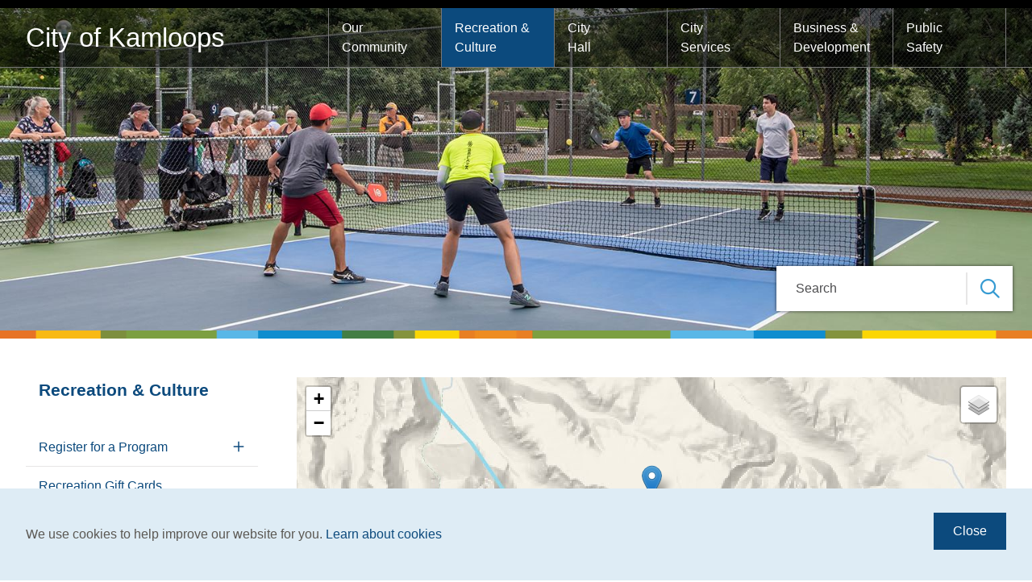

--- FILE ---
content_type: text/html; charset=UTF-8
request_url: https://www.kamloops.ca/recreation-culture/parks-sports-fields/valleyview-nature-park
body_size: 65627
content:
<!DOCTYPE html><html lang="en" dir="ltr" prefix="content: http://purl.org/rss/1.0/modules/content/ dc: http://purl.org/dc/terms/ foaf: http://xmlns.com/foaf/0.1/ og: http://ogp.me/ns# rdfs: http://www.w3.org/2000/01/rdf-schema# schema: http://schema.org/ sioc: http://rdfs.org/sioc/ns# sioct: http://rdfs.org/sioc/types# skos: http://www.w3.org/2004/02/skos/core# xsd: http://www.w3.org/2001/XMLSchema# "><head><meta charset="utf-8" /><noscript><style>form.antibot * :not(.antibot-message) { display: none !important; }</style></noscript><script async src="https://www.googletagmanager.com/gtag/js?id=UA-605098-1"></script><script>window.dataLayer = window.dataLayer || [];function gtag(){dataLayer.push(arguments)};gtag("js", new Date());gtag("set", "developer_id.dMDhkMT", true);gtag("config", "UA-605098-1", {"groups":"default","anonymize_ip":true,"page_placeholder":"PLACEHOLDER_page_path"});</script><meta name="description" content="Nature area with trails Parking: free on street View Map" /><meta name="Generator" content="Drupal 10 (https://www.drupal.org)" /><meta name="MobileOptimized" content="width" /><meta name="HandheldFriendly" content="true" /><meta name="viewport" content="width=device-width, initial-scale=1.0" /><link rel="icon" href="/sites/default/files/favicon_2.png" type="image/png" /><link rel="canonical" href="https://www.kamloops.ca/recreation-culture/parks-sports-fields/valleyview-nature-park" /><link rel="shortlink" href="https://www.kamloops.ca/node/2526" /><title>Valleyview Nature Park | City of Kamloops</title><link rel="stylesheet" media="all" href="/sites/default/files/css/css_Pdt6olYAomFYjgk8aEVx-8o5Nnnl22jfNY8drTf7M4c.css?delta=0&amp;language=en&amp;theme=kamloops&amp;include=[base64]" /><link rel="stylesheet" media="all" href="/sites/default/files/css/css_FUcGoiy0fRJzxGHiIWu5TS7GZwO18ml5KKRp_DBUEgQ.css?delta=1&amp;language=en&amp;theme=kamloops&amp;include=[base64]" /><link rel="stylesheet" media="print" href="/sites/default/files/css/css_YoYZ28XOjuvxqXOOy0XrQhRImE9UNXmsLjrBrWMmxO0.css?delta=2&amp;language=en&amp;theme=kamloops&amp;include=[base64]" /><link rel="stylesheet" media="all" href="//fonts.googleapis.com/css2?family=Roboto+Slab:wght@400;700&amp;family=Roboto:wght@400;700" /><link rel="stylesheet" media="all" href="//fonts.googleapis.com/icon?family=Material+Icons" /><link rel="apple-touch-icon" href="/themes/custom/kamloops/images/apple-touch-icon.png" /><link href="https://fonts.googleapis.com/icon?family=Material+Icons" rel="stylesheet"> <script async src="https://www.googletagmanager.com/gtag/js?id=G-B1KFZYVPTC"></script><script>
window.dataLayer = window.dataLayer || [];
function gtag(){dataLayer.push(arguments);}
gtag('js', new Date());
gtag('config', 'G-B1KFZYVPTC');
</script></head><body class="recreation-culture-parks-sports-fields-valleyview-nature-park p-nid--2526 p-type--park path-node page-node-type-park"> <a href="#main-content" class="visually-hidden focusable a-skip-link">Skip to main content</a> <a href="#main-menu-wrapper" class="visually-hidden focusable a-skip-link">Skip to main menu</a> <a href="#footer" class="visually-hidden focusable a-skip-link">Skip to footer</a><div class="dialog-off-canvas-main-canvas" data-off-canvas-main-canvas> <header id="header" class="t-header" role="banner"><div class="t-header__row"><div class="t-container"><h1 class="a-site-title"><a href="https://www.kamloops.ca/">City of Kamloops</a></h1><div class="t-header__menu-wrapper" id="main-menu-wrapper"><div class="o-desktop-menu__main-menu m-menu-wrapper m-menu-wrapper--main" id="main-menu"><div class="region region-menu"> <nav role="navigation" aria-labelledby="block-kamloops-mainnavigation-menu" id="block-kamloops-mainnavigation" class="block block-menu navigation menu--main"><h2 class="visually-hidden" id="block-kamloops-mainnavigation-menu">Main navigation</h2><ul class="m-menu"><li class="m-menu__item m-menu__item--expanded"> <span class="m-menu__item-link-wrapper a-menu-link-wrapper a-menu-link-wrapper--parent"> <a href="/our-community" class="a-menu-link-wrapper__link" data-drupal-link-system-path="node/5592">Our Community</a> <button class="a-menu-link-wrapper__trigger" aria-haspopup="true" aria-expanded="false" aria-label="Expand the Our Community section of the menu"></button> </span><ul class="m-menu"><li class="m-menu__item m-menu__item--expanded"> <span class="m-menu__item-link-wrapper a-menu-link-wrapper a-menu-link-wrapper--parent"> <a href="/our-community/news-events" class="a-menu-link-wrapper__link" data-drupal-link-system-path="node/34">News &amp; Events</a> <button class="a-menu-link-wrapper__trigger" aria-haspopup="true" aria-expanded="false" aria-label="Expand the News &amp; Events section of the menu"></button> </span><ul class="m-menu"><li class="m-menu__item m-menu__item--collapsed"> <span class="m-menu__item-link-wrapper a-menu-link-wrapper"><a href="/our-community/news-events/news-releases" class="a-menu-link-wrapper__link" data-drupal-link-system-path="node/224">News Releases</a></span></li><li class="m-menu__item"> <span class="m-menu__item-link-wrapper a-menu-link-wrapper"><a href="/our-community/news-events/record" class="a-menu-link-wrapper__link" data-drupal-link-system-path="node/301">For The Record</a></span></li><li class="m-menu__item m-menu__item--collapsed"> <span class="m-menu__item-link-wrapper a-menu-link-wrapper"><a href="/our-community/news-events/events-calendar" class="a-menu-link-wrapper__link" data-drupal-link-system-path="node/35">Events Calendar</a></span></li><li class="m-menu__item"> <span class="m-menu__item-link-wrapper a-menu-link-wrapper"><a href="/our-community/news-events/public-notices" class="a-menu-link-wrapper__link" data-drupal-link-system-path="node/10039">Public Notices</a></span></li><li class="m-menu__item"> <span class="m-menu__item-link-wrapper a-menu-link-wrapper"><a href="/our-community/news-events/city-newsletter" class="a-menu-link-wrapper__link" data-drupal-link-system-path="node/345">City Newsletter</a></span></li><li class="m-menu__item"> <span class="m-menu__item-link-wrapper a-menu-link-wrapper"><a href="/our-community/news-events/city-stories" class="a-menu-link-wrapper__link" data-drupal-link-system-path="node/36">City Stories</a></span></li><li class="m-menu__item"> <span class="m-menu__item-link-wrapper a-menu-link-wrapper"><a href="/our-community/news-events/photo-galleries" class="a-menu-link-wrapper__link" data-drupal-link-system-path="node/230">Photo Galleries</a></span></li><li class="m-menu__item"> <span class="m-menu__item-link-wrapper a-menu-link-wrapper"><a href="/our-community/news-events/video-gallery" class="a-menu-link-wrapper__link" data-drupal-link-system-path="node/361">Video Gallery</a></span></li></ul></li><li class="m-menu__item m-menu__item--expanded"> <span class="m-menu__item-link-wrapper a-menu-link-wrapper a-menu-link-wrapper--parent"> <a href="/our-community/accessibility-inclusion" class="a-menu-link-wrapper__link" data-drupal-link-system-path="node/41">Accessibility &amp; Inclusion</a> <button class="a-menu-link-wrapper__trigger" aria-haspopup="true" aria-expanded="false" aria-label="Expand the Accessibility &amp; Inclusion section of the menu"></button> </span><ul class="m-menu"><li class="m-menu__item m-menu__item--collapsed"> <span class="m-menu__item-link-wrapper a-menu-link-wrapper"><a href="/our-community/accessibility-inclusion/getting-around-town" class="a-menu-link-wrapper__link" data-drupal-link-system-path="node/10552">Getting Around Town</a></span></li><li class="m-menu__item m-menu__item--collapsed"> <span class="m-menu__item-link-wrapper a-menu-link-wrapper"><a href="/our-community/accessibility-inclusion/seniors-services" class="a-menu-link-wrapper__link" data-drupal-link-system-path="node/162">Seniors Services</a></span></li><li class="m-menu__item"> <span class="m-menu__item-link-wrapper a-menu-link-wrapper"><a href="/PeriodProductInitiative" class="a-menu-link-wrapper__link" data-drupal-link-system-path="node/9699">Period Product Initiative</a></span></li><li class="m-menu__item"> <span class="m-menu__item-link-wrapper a-menu-link-wrapper"><a href="/our-community/accessibility-inclusion/accessibility-resources" class="a-menu-link-wrapper__link" data-drupal-link-system-path="node/10555">Accessibility Resources</a></span></li><li class="m-menu__item"> <span class="m-menu__item-link-wrapper a-menu-link-wrapper"><a href="https://www.kamloops.ca/node/10919" class="a-menu-link-wrapper__link">Rethinking Community Conference</a></span></li></ul></li><li class="m-menu__item m-menu__item--expanded"> <span class="m-menu__item-link-wrapper a-menu-link-wrapper a-menu-link-wrapper--parent"> <a href="/our-community/indigenous-relations" class="a-menu-link-wrapper__link" data-drupal-link-system-path="node/428">Indigenous Relations</a> <button class="a-menu-link-wrapper__trigger" aria-haspopup="true" aria-expanded="false" aria-label="Expand the Indigenous Relations section of the menu"></button> </span><ul class="m-menu"><li class="m-menu__item"> <span class="m-menu__item-link-wrapper a-menu-link-wrapper"><a href="/our-community/indigenous-relations/national-day-truth-reconciliation" class="a-menu-link-wrapper__link" data-drupal-link-system-path="node/10000">National Day for Truth and Reconciliation</a></span></li><li class="m-menu__item"> <span class="m-menu__item-link-wrapper a-menu-link-wrapper"><a href="/our-community/indigenous-relations/national-indigenous-peoples-day" class="a-menu-link-wrapper__link" data-drupal-link-system-path="node/9862">National Indigenous People&#039;s Day</a></span></li><li class="m-menu__item"> <span class="m-menu__item-link-wrapper a-menu-link-wrapper"><a href="/our-community/indigenous-relations/tkemlups-te-secwepemc" class="a-menu-link-wrapper__link" data-drupal-link-system-path="node/9856">Tk̓emlúps te Secwépemc</a></span></li><li class="m-menu__item"> <span class="m-menu__item-link-wrapper a-menu-link-wrapper"><a href="/our-community/indigenous-relations/history" class="a-menu-link-wrapper__link" data-drupal-link-system-path="node/429">History</a></span></li><li class="m-menu__item"> <span class="m-menu__item-link-wrapper a-menu-link-wrapper"><a href="/our-community/tkemlups-te-secwepemc/heritage-culture" class="a-menu-link-wrapper__link" data-drupal-link-system-path="node/430">Heritage and Culture</a></span></li><li class="m-menu__item"> <span class="m-menu__item-link-wrapper a-menu-link-wrapper"><a href="/our-community/indigenous-relations/local-truth-reconciliation" class="a-menu-link-wrapper__link" data-drupal-link-system-path="node/431">Local Truth and Reconciliation</a></span></li><li class="m-menu__item"> <span class="m-menu__item-link-wrapper a-menu-link-wrapper"><a href="/our-community/tkemlups-te-secwepemc/reconciliation-links" class="a-menu-link-wrapper__link" data-drupal-link-system-path="node/432">Reconciliation Links</a></span></li><li class="m-menu__item"> <span class="m-menu__item-link-wrapper a-menu-link-wrapper"><a href="/our-community/tkemlups-te-secwepemc/news" class="a-menu-link-wrapper__link" data-drupal-link-system-path="node/433">In the News</a></span></li></ul></li><li class="m-menu__item m-menu__item--expanded"> <span class="m-menu__item-link-wrapper a-menu-link-wrapper a-menu-link-wrapper--parent"> <a href="/our-community/community-initiatives" class="a-menu-link-wrapper__link" data-drupal-link-system-path="node/37">Community Initiatives</a> <button class="a-menu-link-wrapper__trigger" aria-haspopup="true" aria-expanded="false" aria-label="Expand the Community Initiatives section of the menu"></button> </span><ul class="m-menu"><li class="m-menu__item m-menu__item--collapsed"> <span class="m-menu__item-link-wrapper a-menu-link-wrapper"><a href="/our-community/community-initiatives/neighbourhoods" class="a-menu-link-wrapper__link" data-drupal-link-system-path="node/344">Neighbourhoods</a></span></li><li class="m-menu__item m-menu__item--collapsed"> <span class="m-menu__item-link-wrapper a-menu-link-wrapper"><a href="/our-community/community-initiatives/food-urban-agriculture" class="a-menu-link-wrapper__link" data-drupal-link-system-path="node/40">Food and Urban Agriculture</a></span></li><li class="m-menu__item"> <span class="m-menu__item-link-wrapper a-menu-link-wrapper"><a href="/our-community/community-initiatives/bottle-drive-permits" class="a-menu-link-wrapper__link" data-drupal-link-system-path="node/9321">Bottle Drive Permits</a></span></li></ul></li><li class="m-menu__item m-menu__item--expanded"> <span class="m-menu__item-link-wrapper a-menu-link-wrapper a-menu-link-wrapper--parent"> <a href="/our-community/housing-homelessness" class="a-menu-link-wrapper__link" data-drupal-link-system-path="node/9300">Housing and Homelessness</a> <button class="a-menu-link-wrapper__trigger" aria-haspopup="true" aria-expanded="false" aria-label="Expand the Housing and Homelessness section of the menu"></button> </span><ul class="m-menu"><li class="m-menu__item"> <span class="m-menu__item-link-wrapper a-menu-link-wrapper"><a href="/our-community/housing-homelessness/homeless-count" class="a-menu-link-wrapper__link" data-drupal-link-system-path="node/289">Homeless Count</a></span></li><li class="m-menu__item"> <span class="m-menu__item-link-wrapper a-menu-link-wrapper"><a href="/our-community/housing-homelessness/resources-people-experiencing-homelessness" class="a-menu-link-wrapper__link" data-drupal-link-system-path="node/39">Resources for People Experiencing Homelessness</a></span></li><li class="m-menu__item"> <span class="m-menu__item-link-wrapper a-menu-link-wrapper"><a href="/our-community/housing-homelessness/kamloops-access-hub-leadership-group" class="a-menu-link-wrapper__link" data-drupal-link-system-path="node/10437">Kamloops Access Hub Leadership Group</a></span></li></ul></li><li class="m-menu__item m-menu__item--expanded"> <span class="m-menu__item-link-wrapper a-menu-link-wrapper a-menu-link-wrapper--parent"> <a href="/our-community/environment-sustainability" class="a-menu-link-wrapper__link" data-drupal-link-system-path="node/47">Environment &amp; Sustainability</a> <button class="a-menu-link-wrapper__trigger" aria-haspopup="true" aria-expanded="false" aria-label="Expand the Environment &amp; Sustainability section of the menu"></button> </span><ul class="m-menu"><li class="m-menu__item"> <span class="m-menu__item-link-wrapper a-menu-link-wrapper"><a href="/our-community/environment-sustainability/climate-action" class="a-menu-link-wrapper__link" data-drupal-link-system-path="node/155">Climate Action</a></span></li><li class="m-menu__item m-menu__item--collapsed"> <span class="m-menu__item-link-wrapper a-menu-link-wrapper"><a href="/our-community/environment-sustainability/sustainable-transportation" class="a-menu-link-wrapper__link" data-drupal-link-system-path="node/5011">Sustainable Transportation</a></span></li><li class="m-menu__item m-menu__item--collapsed"> <span class="m-menu__item-link-wrapper a-menu-link-wrapper"><a href="https://www.kamloops.ca/business-development/building-permits/home-energy-efficiency" class="a-menu-link-wrapper__link">Energy Efficient Homes &amp; Buildings</a></span></li><li class="m-menu__item"> <span class="m-menu__item-link-wrapper a-menu-link-wrapper"><a href="/our-community/environment-sustainability/wood-stove-rebate-programs" class="a-menu-link-wrapper__link" data-drupal-link-system-path="node/250">Wood Stove Rebate Programs</a></span></li><li class="m-menu__item m-menu__item--collapsed"> <span class="m-menu__item-link-wrapper a-menu-link-wrapper"><a href="https://www.kamloops.ca/city-services/recycling-garbage-organics" class="a-menu-link-wrapper__link">Waste Reduction</a></span></li><li class="m-menu__item"> <span class="m-menu__item-link-wrapper a-menu-link-wrapper"><a href="/our-community/environment-sustainability/water-use" class="a-menu-link-wrapper__link" data-drupal-link-system-path="node/10156">Water Use</a></span></li><li class="m-menu__item m-menu__item--collapsed"> <span class="m-menu__item-link-wrapper a-menu-link-wrapper"><a href="/our-community/environment-sustainability/healthy-landscapes" class="a-menu-link-wrapper__link" data-drupal-link-system-path="node/152">Healthy Landscapes</a></span></li><li class="m-menu__item"> <span class="m-menu__item-link-wrapper a-menu-link-wrapper"><a href="/our-community/environment-sustainability/urban-wildlife" class="a-menu-link-wrapper__link" data-drupal-link-system-path="node/10348">Urban Wildlife</a></span></li><li class="m-menu__item m-menu__item--collapsed"> <span class="m-menu__item-link-wrapper a-menu-link-wrapper"><a href="/our-community/environment-sustainability/air-quality" class="a-menu-link-wrapper__link" data-drupal-link-system-path="node/156">Air Quality</a></span></li><li class="m-menu__item"> <span class="m-menu__item-link-wrapper a-menu-link-wrapper"><a href="/our-community/environment-sustainability/efficiency-action" class="a-menu-link-wrapper__link" data-drupal-link-system-path="node/10622">Efficiency In Action</a></span></li></ul></li><li class="m-menu__item m-menu__item--expanded"> <span class="m-menu__item-link-wrapper a-menu-link-wrapper a-menu-link-wrapper--parent"> <a href="/our-community/community-awards" class="a-menu-link-wrapper__link" data-drupal-link-system-path="node/77">Community Awards</a> <button class="a-menu-link-wrapper__trigger" aria-haspopup="true" aria-expanded="false" aria-label="Expand the Community Awards section of the menu"></button> </span><ul class="m-menu"><li class="m-menu__item"> <span class="m-menu__item-link-wrapper a-menu-link-wrapper"><a href="/our-community/community-awards/exemplary-service-awards" class="a-menu-link-wrapper__link" data-drupal-link-system-path="node/78">Exemplary Service Awards</a></span></li><li class="m-menu__item"> <span class="m-menu__item-link-wrapper a-menu-link-wrapper"><a href="/our-community/community-awards/freedom-city" class="a-menu-link-wrapper__link" data-drupal-link-system-path="node/79">Freedom of the City</a></span></li><li class="m-menu__item"> <span class="m-menu__item-link-wrapper a-menu-link-wrapper"><a href="/our-community/community-awards/overlanderpioneer-spirit-award" class="a-menu-link-wrapper__link" data-drupal-link-system-path="node/80">Overlander/Pioneer Spirit Award</a></span></li></ul></li><li class="m-menu__item m-menu__item--expanded"> <span class="m-menu__item-link-wrapper a-menu-link-wrapper a-menu-link-wrapper--parent"> <a href="/our-community/get-involved" class="a-menu-link-wrapper__link" data-drupal-link-system-path="node/43">Get Involved</a> <button class="a-menu-link-wrapper__trigger" aria-haspopup="true" aria-expanded="false" aria-label="Expand the Get Involved section of the menu"></button> </span><ul class="m-menu"><li class="m-menu__item"> <span class="m-menu__item-link-wrapper a-menu-link-wrapper"><a href="/our-community/get-involved/connect-us" class="a-menu-link-wrapper__link" data-drupal-link-system-path="node/7292">Connect With Us</a></span></li><li class="m-menu__item"> <span class="m-menu__item-link-wrapper a-menu-link-wrapper"><a href="/our-community/get-involved/engagement-groups" class="a-menu-link-wrapper__link" data-drupal-link-system-path="node/411">Engagement Groups</a></span></li><li class="m-menu__item"> <span class="m-menu__item-link-wrapper a-menu-link-wrapper"><a href="/our-community/get-involved/volunteer-opportunities" class="a-menu-link-wrapper__link" data-drupal-link-system-path="node/45">Volunteer Opportunities</a></span></li><li class="m-menu__item"> <span class="m-menu__item-link-wrapper a-menu-link-wrapper"><a href="/our-community/get-involved/adopt-roadadopt-trail-program" class="a-menu-link-wrapper__link" data-drupal-link-system-path="node/261">Adopt-A-Road/Adopt-A-Trail Program</a></span></li></ul></li><li class="m-menu__item m-menu__item--expanded"> <span class="m-menu__item-link-wrapper a-menu-link-wrapper a-menu-link-wrapper--parent"> <a href="/our-community/grants-funding" class="a-menu-link-wrapper__link" data-drupal-link-system-path="node/52">Grants &amp; Funding</a> <button class="a-menu-link-wrapper__trigger" aria-haspopup="true" aria-expanded="false" aria-label="Expand the Grants &amp; Funding section of the menu"></button> </span><ul class="m-menu"><li class="m-menu__item"> <span class="m-menu__item-link-wrapper a-menu-link-wrapper"><a href="/our-community/grants-funding/sport-athlete-support" class="a-menu-link-wrapper__link" data-drupal-link-system-path="node/10594">Sport and Athlete Support</a></span></li><li class="m-menu__item"> <span class="m-menu__item-link-wrapper a-menu-link-wrapper"><a href="/our-community/grants-funding/arts-culture-support" class="a-menu-link-wrapper__link" data-drupal-link-system-path="node/10595">Arts and Culture Support</a></span></li><li class="m-menu__item"> <span class="m-menu__item-link-wrapper a-menu-link-wrapper"><a href="/our-community/grants-funding/community-support" class="a-menu-link-wrapper__link" data-drupal-link-system-path="node/10596">Community Support</a></span></li><li class="m-menu__item"> <span class="m-menu__item-link-wrapper a-menu-link-wrapper"><a href="/our-community/grants-funding/sustainability" class="a-menu-link-wrapper__link" data-drupal-link-system-path="node/10597">Sustainability</a></span></li></ul></li><li class="m-menu__item m-menu__item--expanded"> <span class="m-menu__item-link-wrapper a-menu-link-wrapper a-menu-link-wrapper--parent"> <a href="/our-community/about-kamloops" class="a-menu-link-wrapper__link" data-drupal-link-system-path="node/53">About Kamloops</a> <button class="a-menu-link-wrapper__trigger" aria-haspopup="true" aria-expanded="false" aria-label="Expand the About Kamloops section of the menu"></button> </span><ul class="m-menu"><li class="m-menu__item"> <span class="m-menu__item-link-wrapper a-menu-link-wrapper"><a href="/our-community/about-kamloops/history-kamloops" class="a-menu-link-wrapper__link" data-drupal-link-system-path="node/54">History of Kamloops</a></span></li><li class="m-menu__item"> <span class="m-menu__item-link-wrapper a-menu-link-wrapper"><a href="/our-community/about-kamloops/uji-japan-sister-city" class="a-menu-link-wrapper__link" data-drupal-link-system-path="node/55">Uji Japan - Sister City</a></span></li><li class="m-menu__item"> <span class="m-menu__item-link-wrapper a-menu-link-wrapper"><a href="/our-community/about-kamloops/visitor-resources" class="a-menu-link-wrapper__link" data-drupal-link-system-path="node/56">Visitor Resources</a></span></li></ul></li></ul></li><li class="m-menu__item m-menu__item--expanded m-menu__item--active-trail"> <span class="m-menu__item-link-wrapper a-menu-link-wrapper a-menu-link-wrapper--parent"> <a href="/recreation-culture" class="a-menu-link-wrapper__link" data-drupal-link-system-path="node/5593">Recreation &amp; Culture</a> <button class="a-menu-link-wrapper__trigger" aria-haspopup="true" aria-expanded="false" aria-label="Expand the Recreation &amp; Culture section of the menu"></button> </span><ul class="m-menu"><li class="m-menu__item m-menu__item--expanded"> <span class="m-menu__item-link-wrapper a-menu-link-wrapper a-menu-link-wrapper--parent"> <a href="/recreation-culture/register-program" title="PerfectMind online registration and programming" class="a-menu-link-wrapper__link" data-drupal-link-system-path="node/328">Register for a Program</a> <button class="a-menu-link-wrapper__trigger" aria-haspopup="true" aria-expanded="false" aria-label="Expand the Register for a Program section of the menu"></button> </span><ul class="m-menu"><li class="m-menu__item"> <span class="m-menu__item-link-wrapper a-menu-link-wrapper"><a href="/recreation-culture/register-program/activity-guide" class="a-menu-link-wrapper__link" data-drupal-link-system-path="node/58">Activity Guide</a></span></li><li class="m-menu__item"> <span class="m-menu__item-link-wrapper a-menu-link-wrapper"><a href="/recreation-culture/register-program/create-account" class="a-menu-link-wrapper__link" data-drupal-link-system-path="node/9654">Create an Account</a></span></li></ul></li><li class="m-menu__item"> <span class="m-menu__item-link-wrapper a-menu-link-wrapper"><a href="/recreation-culture/recreation-gift-cards" class="a-menu-link-wrapper__link" data-drupal-link-system-path="node/10208">Recreation Gift Cards</a></span></li><li class="m-menu__item m-menu__item--expanded"> <span class="m-menu__item-link-wrapper a-menu-link-wrapper a-menu-link-wrapper--parent"> <a href="/recreation-culture/programs-activities" class="a-menu-link-wrapper__link" data-drupal-link-system-path="node/237">Health &amp; Fitness </a> <button class="a-menu-link-wrapper__trigger" aria-haspopup="true" aria-expanded="false" aria-label="Expand the Health &amp; Fitness section of the menu"></button> </span><ul class="m-menu"><li class="m-menu__item m-menu__item--collapsed"> <span class="m-menu__item-link-wrapper a-menu-link-wrapper"><a href="/recreation-culture/programs-activities/health-lifestyle" class="a-menu-link-wrapper__link" data-drupal-link-system-path="node/176">Health &amp; Lifestyle</a></span></li><li class="m-menu__item m-menu__item--collapsed"> <span class="m-menu__item-link-wrapper a-menu-link-wrapper"><a href="/recreation-culture/programs-activities/pickleball" class="a-menu-link-wrapper__link" data-drupal-link-system-path="node/414">Pickleball</a></span></li><li class="m-menu__item"> <span class="m-menu__item-link-wrapper a-menu-link-wrapper"><a href="/recreation-culture/programs-activities/indoor-walking-program" class="a-menu-link-wrapper__link" data-drupal-link-system-path="node/10483">Indoor Walking Program</a></span></li><li class="m-menu__item"> <span class="m-menu__item-link-wrapper a-menu-link-wrapper"><a href="/recreation-culture/programs-activities/seniors-drop-program" class="a-menu-link-wrapper__link" data-drupal-link-system-path="node/415">Seniors Drop-In Program</a></span></li><li class="m-menu__item"> <span class="m-menu__item-link-wrapper a-menu-link-wrapper"><a href="/recreation-culture/programs-activities/park-play-days" class="a-menu-link-wrapper__link" data-drupal-link-system-path="node/10788">Park Play Days</a></span></li><li class="m-menu__item"> <span class="m-menu__item-link-wrapper a-menu-link-wrapper"><a href="/recreation-culture/programs-activities/chronic-disease-programming" class="a-menu-link-wrapper__link" data-drupal-link-system-path="node/177">Chronic Disease Programming</a></span></li><li class="m-menu__item m-menu__item--collapsed"> <span class="m-menu__item-link-wrapper a-menu-link-wrapper"><a href="/recreation-culture/programs-activities/accessible-recreation" class="a-menu-link-wrapper__link" data-drupal-link-system-path="node/245">Accessible Recreation</a></span></li></ul></li><li class="m-menu__item m-menu__item--expanded"> <span class="m-menu__item-link-wrapper a-menu-link-wrapper a-menu-link-wrapper--parent"> <a href="/recreation-culture/aquatics" class="a-menu-link-wrapper__link" data-drupal-link-system-path="node/170">Aquatics</a> <button class="a-menu-link-wrapper__trigger" aria-haspopup="true" aria-expanded="false" aria-label="Expand the Aquatics section of the menu"></button> </span><ul class="m-menu"><li class="m-menu__item"> <span class="m-menu__item-link-wrapper a-menu-link-wrapper"><a href="/recreation-culture/aquatics/pool-facilities" class="a-menu-link-wrapper__link" data-drupal-link-system-path="node/10499">Pool Facilities</a></span></li><li class="m-menu__item"> <span class="m-menu__item-link-wrapper a-menu-link-wrapper"><a href="/recreation-culture/aquatics/pool-rates-admission" class="a-menu-link-wrapper__link" data-drupal-link-system-path="node/10500">Pool Rates and Admission</a></span></li><li class="m-menu__item"> <span class="m-menu__item-link-wrapper a-menu-link-wrapper"><a href="/recreation-culture/aquatics/pool-schedules-hours" class="a-menu-link-wrapper__link" data-drupal-link-system-path="node/10501">Pool Schedules &amp; Hours</a></span></li><li class="m-menu__item"> <span class="m-menu__item-link-wrapper a-menu-link-wrapper"><a href="/recreation-culture/aquatics/pool-fitness" class="a-menu-link-wrapper__link" data-drupal-link-system-path="node/9989">Pool Fitness</a></span></li><li class="m-menu__item"> <span class="m-menu__item-link-wrapper a-menu-link-wrapper"><a href="/recreation-culture/aquatics/lesson-programs" class="a-menu-link-wrapper__link" data-drupal-link-system-path="node/9620">Lesson Programs</a></span></li><li class="m-menu__item"> <span class="m-menu__item-link-wrapper a-menu-link-wrapper"><a href="/recreation-culture/programs-activities/aquatics/advanced-lifeguard-courses" class="a-menu-link-wrapper__link" data-drupal-link-system-path="node/9988">Advanced Lifeguard Courses</a></span></li><li class="m-menu__item"> <span class="m-menu__item-link-wrapper a-menu-link-wrapper"><a href="/recreation-culture/programs-activities/aquatics/birthday-pool-party" class="a-menu-link-wrapper__link" data-drupal-link-system-path="node/9609">Birthday Pool Party</a></span></li><li class="m-menu__item"> <span class="m-menu__item-link-wrapper a-menu-link-wrapper"><a href="/recreation-culture/aquatics/pool-rules-safety" class="a-menu-link-wrapper__link" data-drupal-link-system-path="node/10502">Pool Rules and Safety</a></span></li></ul></li><li class="m-menu__item m-menu__item--expanded"> <span class="m-menu__item-link-wrapper a-menu-link-wrapper a-menu-link-wrapper--parent"> <a href="/recreation-culture/tournament-capital-centre-tcc" class="a-menu-link-wrapper__link" data-drupal-link-system-path="node/60">Tournament Capital Centre (TCC)</a> <button class="a-menu-link-wrapper__trigger" aria-haspopup="true" aria-expanded="false" aria-label="Expand the Tournament Capital Centre (TCC) section of the menu"></button> </span><ul class="m-menu"><li class="m-menu__item"> <span class="m-menu__item-link-wrapper a-menu-link-wrapper"><a href="/recreation-culture/tournament-capital-centre-tcc/facility-details" class="a-menu-link-wrapper__link" data-drupal-link-system-path="node/10507">Facility Details</a></span></li><li class="m-menu__item"> <span class="m-menu__item-link-wrapper a-menu-link-wrapper"><a href="/recreation-culture/tournament-capital-centre-tcc/hours-schedule" class="a-menu-link-wrapper__link" data-drupal-link-system-path="node/10512">Hours and Schedule</a></span></li><li class="m-menu__item"> <span class="m-menu__item-link-wrapper a-menu-link-wrapper"><a href="/recreation-culture/tournament-capital-centre-tcc/rates-admission" class="a-menu-link-wrapper__link" data-drupal-link-system-path="node/10509">Rates and Admission</a></span></li><li class="m-menu__item"> <span class="m-menu__item-link-wrapper a-menu-link-wrapper"><a href="/recreation-culture/tournament-capital-centre-tcc/parking" class="a-menu-link-wrapper__link" data-drupal-link-system-path="node/10510">Parking</a></span></li><li class="m-menu__item"> <span class="m-menu__item-link-wrapper a-menu-link-wrapper"><a href="/recreation-culture/tournament-capital-centre-tcc/rules-safety" class="a-menu-link-wrapper__link" data-drupal-link-system-path="node/10511">Rules And Safety</a></span></li></ul></li><li class="m-menu__item m-menu__item--expanded"> <span class="m-menu__item-link-wrapper a-menu-link-wrapper a-menu-link-wrapper--parent"> <a href="/recreation-culture/skating" class="a-menu-link-wrapper__link" data-drupal-link-system-path="node/299">Skating</a> <button class="a-menu-link-wrapper__trigger" aria-haspopup="true" aria-expanded="false" aria-label="Expand the Skating section of the menu"></button> </span><ul class="m-menu"><li class="m-menu__item"> <span class="m-menu__item-link-wrapper a-menu-link-wrapper"><a href="/recreation-culture/skating/skate-hours-schedules" class="a-menu-link-wrapper__link" data-drupal-link-system-path="node/10506">Skate Hours and Schedules</a></span></li><li class="m-menu__item m-menu__item--collapsed"> <span class="m-menu__item-link-wrapper a-menu-link-wrapper"><a href="/recreation-culture/skating/rates-registration" class="a-menu-link-wrapper__link" data-drupal-link-system-path="node/248">Rates and Registration</a></span></li><li class="m-menu__item"> <span class="m-menu__item-link-wrapper a-menu-link-wrapper"><a href="/recreation-culture/skating/program-details" class="a-menu-link-wrapper__link" data-drupal-link-system-path="node/10504">Program Details</a></span></li><li class="m-menu__item"> <span class="m-menu__item-link-wrapper a-menu-link-wrapper"><a href="/recreation-culture/skating/skate-party" class="a-menu-link-wrapper__link" data-drupal-link-system-path="node/9608">Skate Party</a></span></li><li class="m-menu__item"> <span class="m-menu__item-link-wrapper a-menu-link-wrapper"><a href="/recreation-culture/skating/skate-rules-safety" class="a-menu-link-wrapper__link" data-drupal-link-system-path="node/10503">Skate Rules and Safety</a></span></li><li class="m-menu__item"> <span class="m-menu__item-link-wrapper a-menu-link-wrapper"><a href="/recreation-culture/skating/skate-faqs" class="a-menu-link-wrapper__link" data-drupal-link-system-path="node/10513">Skate FAQs</a></span></li></ul></li><li class="m-menu__item m-menu__item--expanded m-menu__item--active-trail"> <span class="m-menu__item-link-wrapper a-menu-link-wrapper a-menu-link-wrapper--parent"> <a href="/recreation-culture/facility-parks-sports-fields" class="a-menu-link-wrapper__link" data-drupal-link-system-path="node/424">Facility, Parks &amp; Sports Fields</a> <button class="a-menu-link-wrapper__trigger" aria-haspopup="true" aria-expanded="false" aria-label="Expand the Facility, Parks &amp; Sports Fields section of the menu"></button> </span><ul class="m-menu"><li class="m-menu__item m-menu__item--collapsed"> <span class="m-menu__item-link-wrapper a-menu-link-wrapper"><a href="/recreation-culture/facility-parks-sports-fields/sandman-centre" class="a-menu-link-wrapper__link" data-drupal-link-system-path="node/297">Sandman Centre</a></span></li><li class="m-menu__item"> <span class="m-menu__item-link-wrapper a-menu-link-wrapper"><a href="/recreation-culture/facility-parks-sports-fields/facilities-listing" class="a-menu-link-wrapper__link" data-drupal-link-system-path="node/59">Facilities Listing</a></span></li><li class="m-menu__item m-menu__item--collapsed m-menu__item--active-trail"> <span class="m-menu__item-link-wrapper a-menu-link-wrapper"><a href="/recreation-culture/parks-sports-fields" class="a-menu-link-wrapper__link" data-drupal-link-system-path="node/62">Parks &amp; Sports Fields</a></span></li></ul></li><li class="m-menu__item m-menu__item--expanded"> <span class="m-menu__item-link-wrapper a-menu-link-wrapper a-menu-link-wrapper--parent"> <a href="/recreation-culture/event-hosting" class="a-menu-link-wrapper__link" data-drupal-link-system-path="node/406">Event Hosting</a> <button class="a-menu-link-wrapper__trigger" aria-haspopup="true" aria-expanded="false" aria-label="Expand the Event Hosting section of the menu"></button> </span><ul class="m-menu"><li class="m-menu__item"> <span class="m-menu__item-link-wrapper a-menu-link-wrapper"><a href="/recreation-culture/event-hosting/book-your-event" class="a-menu-link-wrapper__link" data-drupal-link-system-path="node/359">Book Your Event</a></span></li><li class="m-menu__item m-menu__item--collapsed"> <span class="m-menu__item-link-wrapper a-menu-link-wrapper"><a href="/recreation-culture/event-hosting/event-planning-guidelines" class="a-menu-link-wrapper__link" data-drupal-link-system-path="node/10498">Event Planning Guidelines</a></span></li><li class="m-menu__item"> <span class="m-menu__item-link-wrapper a-menu-link-wrapper"><a href="/recreation-culture/event-hosting/tournament-capital-hosting" class="a-menu-link-wrapper__link" data-drupal-link-system-path="node/10580">Tournament Capital Hosting</a></span></li><li class="m-menu__item"> <span class="m-menu__item-link-wrapper a-menu-link-wrapper"><a href="/recreation-culture/event-hosting/beyond-event" class="a-menu-link-wrapper__link" data-drupal-link-system-path="node/10582">Beyond the Event</a></span></li><li class="m-menu__item"> <span class="m-menu__item-link-wrapper a-menu-link-wrapper"><a href="/recreation-culture/event-hosting/event-hosting-history" class="a-menu-link-wrapper__link" data-drupal-link-system-path="node/10581">Event Hosting History</a></span></li></ul></li><li class="m-menu__item m-menu__item--expanded"> <span class="m-menu__item-link-wrapper a-menu-link-wrapper a-menu-link-wrapper--parent"> <a href="/recreation-culture/culture-heritage" class="a-menu-link-wrapper__link" data-drupal-link-system-path="node/423">Culture &amp; Heritage</a> <button class="a-menu-link-wrapper__trigger" aria-haspopup="true" aria-expanded="false" aria-label="Expand the Culture &amp; Heritage section of the menu"></button> </span><ul class="m-menu"><li class="m-menu__item m-menu__item--collapsed"> <span class="m-menu__item-link-wrapper a-menu-link-wrapper"><a href="https://www.kamloopsmuseumandarchives.ca/" class="a-menu-link-wrapper__link">Kamloops Museum and Archives</a></span></li><li class="m-menu__item m-menu__item--collapsed"> <span class="m-menu__item-link-wrapper a-menu-link-wrapper"><a href="/recreation-culture/culture-heritage/heritage-projects" class="a-menu-link-wrapper__link" data-drupal-link-system-path="node/310">Heritage Projects</a></span></li><li class="m-menu__item m-menu__item--collapsed"> <span class="m-menu__item-link-wrapper a-menu-link-wrapper"><a href="/recreation-culture/culture-heritage/heritage-buildings" class="a-menu-link-wrapper__link" data-drupal-link-system-path="node/315">Heritage Buildings</a></span></li><li class="m-menu__item"> <span class="m-menu__item-link-wrapper a-menu-link-wrapper"><a href="https://maps.kamloops.ca/publicart/" class="a-menu-link-wrapper__link">Public Art</a></span></li></ul></li></ul></li><li class="m-menu__item m-menu__item--expanded"> <span class="m-menu__item-link-wrapper a-menu-link-wrapper a-menu-link-wrapper--parent"> <a href="/city-hall" class="a-menu-link-wrapper__link" data-drupal-link-system-path="node/5594">City Hall</a> <button class="a-menu-link-wrapper__trigger" aria-haspopup="true" aria-expanded="false" aria-label="Expand the City Hall section of the menu"></button> </span><ul class="m-menu"><li class="m-menu__item"> <span class="m-menu__item-link-wrapper a-menu-link-wrapper"><a href="/city-hall/make-paymentpay-fine" class="a-menu-link-wrapper__link" data-drupal-link-system-path="node/65">Make Payment/Pay Fine</a></span></li><li class="m-menu__item m-menu__item--expanded"> <span class="m-menu__item-link-wrapper a-menu-link-wrapper a-menu-link-wrapper--parent"> <a href="/city-hall/career-opportunities" class="a-menu-link-wrapper__link" data-drupal-link-system-path="node/76">Career Opportunities</a> <button class="a-menu-link-wrapper__trigger" aria-haspopup="true" aria-expanded="false" aria-label="Expand the Career Opportunities section of the menu"></button> </span><ul class="m-menu"><li class="m-menu__item"> <span class="m-menu__item-link-wrapper a-menu-link-wrapper"><a href="/city-hall/career-opportunities/term-contract-positions" class="a-menu-link-wrapper__link" data-drupal-link-system-path="node/9878">Term Contract Positions</a></span></li><li class="m-menu__item"> <span class="m-menu__item-link-wrapper a-menu-link-wrapper"><a href="/city-hall/career-opportunities/working-city-kamloops" class="a-menu-link-wrapper__link" data-drupal-link-system-path="node/10563">Working at the City of Kamloops</a></span></li><li class="m-menu__item"> <span class="m-menu__item-link-wrapper a-menu-link-wrapper"><a href="/city-hall/career-opportunities/our-vision-values-departments" class="a-menu-link-wrapper__link" data-drupal-link-system-path="node/10564">Our Vision, Values and Departments</a></span></li><li class="m-menu__item"> <span class="m-menu__item-link-wrapper a-menu-link-wrapper"><a href="/city-hall/career-opportunities/living-kamloops" class="a-menu-link-wrapper__link" data-drupal-link-system-path="node/10562">Living in Kamloops</a></span></li><li class="m-menu__item"> <span class="m-menu__item-link-wrapper a-menu-link-wrapper"><a href="/city-hall/career-opportunities/frequently-asked-questions" class="a-menu-link-wrapper__link" data-drupal-link-system-path="node/10565">Frequently Asked Questions</a></span></li></ul></li><li class="m-menu__item m-menu__item--expanded"> <span class="m-menu__item-link-wrapper a-menu-link-wrapper a-menu-link-wrapper--parent"> <a href="/city-hall/city-council" class="a-menu-link-wrapper__link" data-drupal-link-system-path="node/226">City Council</a> <button class="a-menu-link-wrapper__trigger" aria-haspopup="true" aria-expanded="false" aria-label="Expand the City Council section of the menu"></button> </span><ul class="m-menu"><li class="m-menu__item m-menu__item--collapsed"> <span class="m-menu__item-link-wrapper a-menu-link-wrapper"><a href="/city-hall/city-council/council-meetings" class="a-menu-link-wrapper__link" data-drupal-link-system-path="node/9621">Council Meetings</a></span></li><li class="m-menu__item"> <span class="m-menu__item-link-wrapper a-menu-link-wrapper"><a href="https://kamloops.civicweb.net/portal/members.aspx?id=26" class="a-menu-link-wrapper__link">Council Contact Information &amp; Bios</a></span></li><li class="m-menu__item m-menu__item--collapsed"> <span class="m-menu__item-link-wrapper a-menu-link-wrapper"><a href="/city-hall/city-council/engage-staff-council" class="a-menu-link-wrapper__link" data-drupal-link-system-path="node/68">Engage Staff &amp; Council</a></span></li><li class="m-menu__item m-menu__item--collapsed"> <span class="m-menu__item-link-wrapper a-menu-link-wrapper"><a href="/city-hall/city-council/council-highlights" class="a-menu-link-wrapper__link" data-drupal-link-system-path="node/10641">Council Highlights</a></span></li><li class="m-menu__item m-menu__item--collapsed"> <span class="m-menu__item-link-wrapper a-menu-link-wrapper"><a href="/city-hall/city-council/council-leadership-accountability" class="a-menu-link-wrapper__link" data-drupal-link-system-path="node/10748">Council Leadership and Accountability</a></span></li><li class="m-menu__item"> <span class="m-menu__item-link-wrapper a-menu-link-wrapper"><a href="/city-hall/city-council/council-news-releases" class="a-menu-link-wrapper__link" data-drupal-link-system-path="node/10236">Council News Releases</a></span></li><li class="m-menu__item m-menu__item--collapsed"> <span class="m-menu__item-link-wrapper a-menu-link-wrapper"><a href="/city-hall/city-council/municipal-election" class="a-menu-link-wrapper__link" data-drupal-link-system-path="node/73">Municipal Election</a></span></li></ul></li><li class="m-menu__item"> <span class="m-menu__item-link-wrapper a-menu-link-wrapper"><a href="/city-hall/strategies-plans" class="a-menu-link-wrapper__link" data-drupal-link-system-path="node/202">Strategies &amp; Plans</a></span></li><li class="m-menu__item m-menu__item--expanded"> <span class="m-menu__item-link-wrapper a-menu-link-wrapper a-menu-link-wrapper--parent"> <a href="/city-hall/governance-finance" class="a-menu-link-wrapper__link" data-drupal-link-system-path="node/66">Governance &amp; Finance</a> <button class="a-menu-link-wrapper__trigger" aria-haspopup="true" aria-expanded="false" aria-label="Expand the Governance &amp; Finance section of the menu"></button> </span><ul class="m-menu"><li class="m-menu__item"> <span class="m-menu__item-link-wrapper a-menu-link-wrapper"><a href="/city-hall/governance-finance/city-budget" class="a-menu-link-wrapper__link" data-drupal-link-system-path="node/70">City Budget</a></span></li><li class="m-menu__item"> <span class="m-menu__item-link-wrapper a-menu-link-wrapper"><a href="/city-hall/governance-finance/financial-plan" class="a-menu-link-wrapper__link" data-drupal-link-system-path="node/69">Financial Plan</a></span></li><li class="m-menu__item"> <span class="m-menu__item-link-wrapper a-menu-link-wrapper"><a href="/city-hall/governance-finance/financial-statements" class="a-menu-link-wrapper__link" data-drupal-link-system-path="node/71">Financial Statements</a></span></li><li class="m-menu__item"> <span class="m-menu__item-link-wrapper a-menu-link-wrapper"><a href="/city-hall/governance-finance/annual-reports" class="a-menu-link-wrapper__link" data-drupal-link-system-path="node/9456">Annual Reports</a></span></li><li class="m-menu__item"> <span class="m-menu__item-link-wrapper a-menu-link-wrapper"><a href="/city-hall/governance-finance/freedom-information-protection-privacy-act" class="a-menu-link-wrapper__link" data-drupal-link-system-path="node/82">Freedom of Information &amp; Protection of Privacy Act</a></span></li><li class="m-menu__item"> <span class="m-menu__item-link-wrapper a-menu-link-wrapper"><a href="/city-hall/governance-finance/alternative-approval-process" class="a-menu-link-wrapper__link" data-drupal-link-system-path="node/10267">Alternative Approval Process</a></span></li></ul></li><li class="m-menu__item m-menu__item--expanded"> <span class="m-menu__item-link-wrapper a-menu-link-wrapper a-menu-link-wrapper--parent"> <a href="/city-hall/procurement-services" class="a-menu-link-wrapper__link" data-drupal-link-system-path="node/238">Procurement Services</a> <button class="a-menu-link-wrapper__trigger" aria-haspopup="true" aria-expanded="false" aria-label="Expand the Procurement Services section of the menu"></button> </span><ul class="m-menu"><li class="m-menu__item"> <span class="m-menu__item-link-wrapper a-menu-link-wrapper"><a href="/city-hall/procurement-services/bid-tender-opportunities" class="a-menu-link-wrapper__link" data-drupal-link-system-path="node/121">Bid &amp; Tender Opportunities</a></span></li><li class="m-menu__item"> <span class="m-menu__item-link-wrapper a-menu-link-wrapper"><a href="/city-hall/procurement-services/ethics-environmental-statement" class="a-menu-link-wrapper__link" data-drupal-link-system-path="node/122">Ethics &amp; Environmental Statement</a></span></li><li class="m-menu__item"> <span class="m-menu__item-link-wrapper a-menu-link-wrapper"><a href="/city-hall/procurement-services/accounts-payable" class="a-menu-link-wrapper__link" data-drupal-link-system-path="node/239">Accounts Payable</a></span></li></ul></li><li class="m-menu__item"> <span class="m-menu__item-link-wrapper a-menu-link-wrapper"><a href="/city-hall/awards-recognition" class="a-menu-link-wrapper__link" data-drupal-link-system-path="node/10848">Awards &amp; Recognition</a></span></li><li class="m-menu__item"> <span class="m-menu__item-link-wrapper a-menu-link-wrapper"><a href="/city-hall/departments-administration" class="a-menu-link-wrapper__link" data-drupal-link-system-path="node/242">Departments &amp; Administration</a></span></li><li class="m-menu__item m-menu__item--expanded"> <span class="m-menu__item-link-wrapper a-menu-link-wrapper a-menu-link-wrapper--parent"> <a href="/city-hall/contact-us" class="a-menu-link-wrapper__link" data-drupal-link-system-path="node/57">Contact Us</a> <button class="a-menu-link-wrapper__trigger" aria-haspopup="true" aria-expanded="false" aria-label="Expand the Contact Us section of the menu"></button> </span><ul class="m-menu"><li class="m-menu__item"> <span class="m-menu__item-link-wrapper a-menu-link-wrapper"><a href="/city-hall/contact-us/contact-database" class="a-menu-link-wrapper__link" data-drupal-link-system-path="node/81">Contact Database</a></span></li><li class="m-menu__item"> <span class="m-menu__item-link-wrapper a-menu-link-wrapper"><a href="/city-hall/contact-us/logo-request-form" class="a-menu-link-wrapper__link" data-drupal-link-system-path="node/208">Logo Request Form</a></span></li><li class="m-menu__item"> <span class="m-menu__item-link-wrapper a-menu-link-wrapper"><a href="/city-hall/contact-us/social-media-participant-use-guidelines" class="a-menu-link-wrapper__link" data-drupal-link-system-path="node/9349">Social Media Participant Use Guidelines</a></span></li></ul></li></ul></li><li class="m-menu__item m-menu__item--expanded"> <span class="m-menu__item-link-wrapper a-menu-link-wrapper a-menu-link-wrapper--parent"> <a href="/city-services" class="a-menu-link-wrapper__link" data-drupal-link-system-path="node/5595">City Services</a> <button class="a-menu-link-wrapper__trigger" aria-haspopup="true" aria-expanded="false" aria-label="Expand the City Services section of the menu"></button> </span><ul class="m-menu"><li class="m-menu__item m-menu__item--expanded"> <span class="m-menu__item-link-wrapper a-menu-link-wrapper a-menu-link-wrapper--parent"> <a href="/city-services/report-issue" class="a-menu-link-wrapper__link" data-drupal-link-system-path="node/98">Report an Issue</a> <button class="a-menu-link-wrapper__trigger" aria-haspopup="true" aria-expanded="false" aria-label="Expand the Report an Issue section of the menu"></button> </span><ul class="m-menu"><li class="m-menu__item"> <span class="m-menu__item-link-wrapper a-menu-link-wrapper"><a href="/city-services/report-issue/make-claim" class="a-menu-link-wrapper__link" data-drupal-link-system-path="node/8440">Make a Claim</a></span></li></ul></li><li class="m-menu__item m-menu__item--expanded"> <span class="m-menu__item-link-wrapper a-menu-link-wrapper a-menu-link-wrapper--parent"> <a href="/city-services/recycling-garbage-organics" class="a-menu-link-wrapper__link" data-drupal-link-system-path="node/83">Recycling, Garbage &amp; Organics</a> <button class="a-menu-link-wrapper__trigger" aria-haspopup="true" aria-expanded="false" aria-label="Expand the Recycling, Garbage &amp; Organics section of the menu"></button> </span><ul class="m-menu"><li class="m-menu__item"> <span class="m-menu__item-link-wrapper a-menu-link-wrapper"><a href="/city-services/recycling-garbage-organics/recycling-pop-events" class="a-menu-link-wrapper__link" data-drupal-link-system-path="node/10414">Recycling Pop-Up Events</a></span></li><li class="m-menu__item m-menu__item--collapsed"> <span class="m-menu__item-link-wrapper a-menu-link-wrapper"><a href="/city-services/recycling-garbage-organics/residential-collection-schedule" class="a-menu-link-wrapper__link" data-drupal-link-system-path="node/425">Residential Collection Schedule</a></span></li><li class="m-menu__item m-menu__item--collapsed"> <span class="m-menu__item-link-wrapper a-menu-link-wrapper"><a href="/city-services/recycling-garbage-organics/commercial-multi-family-collection" class="a-menu-link-wrapper__link" data-drupal-link-system-path="node/365">Commercial and Multi-family Collection</a></span></li><li class="m-menu__item m-menu__item--collapsed"> <span class="m-menu__item-link-wrapper a-menu-link-wrapper"><a href="/city-services/recycling-garbage-organics/what-goes-where" class="a-menu-link-wrapper__link" data-drupal-link-system-path="node/249">What Goes Where</a></span></li><li class="m-menu__item"> <span class="m-menu__item-link-wrapper a-menu-link-wrapper"><a href="/city-services/recycling-garbage-organics/waste-tips" class="a-menu-link-wrapper__link" data-drupal-link-system-path="node/10638">Waste Tips</a></span></li><li class="m-menu__item m-menu__item--collapsed"> <span class="m-menu__item-link-wrapper a-menu-link-wrapper"><a href="/city-services/recycling-garbage-organics/waste-reduction" class="a-menu-link-wrapper__link" data-drupal-link-system-path="node/164">Waste Reduction</a></span></li><li class="m-menu__item m-menu__item--collapsed"> <span class="m-menu__item-link-wrapper a-menu-link-wrapper"><a href="/city-services/recycling-garbage-organics/landfills-recycling-yard-waste-depots" class="a-menu-link-wrapper__link" data-drupal-link-system-path="node/85">Landfills, Recycling &amp; Yard Waste Depots</a></span></li><li class="m-menu__item m-menu__item--collapsed"> <span class="m-menu__item-link-wrapper a-menu-link-wrapper"><a href="/city-services/recycling-garbage-organics/bear-smart" class="a-menu-link-wrapper__link" data-drupal-link-system-path="node/163">Bear Smart</a></span></li><li class="m-menu__item"> <span class="m-menu__item-link-wrapper a-menu-link-wrapper"><a href="/city-services/recycling-garbage-organics/frequently-asked-questions" class="a-menu-link-wrapper__link" data-drupal-link-system-path="node/86">Frequently Asked Questions</a></span></li></ul></li><li class="m-menu__item m-menu__item--expanded"> <span class="m-menu__item-link-wrapper a-menu-link-wrapper a-menu-link-wrapper--parent"> <a href="/city-services/maps-apps" class="a-menu-link-wrapper__link" data-drupal-link-system-path="node/96">Maps &amp; Apps</a> <button class="a-menu-link-wrapper__trigger" aria-haspopup="true" aria-expanded="false" aria-label="Expand the Maps &amp; Apps section of the menu"></button> </span><ul class="m-menu"><li class="m-menu__item"> <span class="m-menu__item-link-wrapper a-menu-link-wrapper"><a href="/city-services/maps-apps/mycity" class="a-menu-link-wrapper__link" data-drupal-link-system-path="node/241">MyCity</a></span></li><li class="m-menu__item"> <span class="m-menu__item-link-wrapper a-menu-link-wrapper"><a href="/city-services/maps-apps/property-information-portal" class="a-menu-link-wrapper__link" data-drupal-link-system-path="node/108">Property Information Portal</a></span></li><li class="m-menu__item"> <span class="m-menu__item-link-wrapper a-menu-link-wrapper"><a href="/city-services/maps-apps/service-providers" class="a-menu-link-wrapper__link" data-drupal-link-system-path="node/258">Service Providers</a></span></li></ul></li><li class="m-menu__item m-menu__item--expanded"> <span class="m-menu__item-link-wrapper a-menu-link-wrapper a-menu-link-wrapper--parent"> <a href="/city-services/property-taxes" class="a-menu-link-wrapper__link" data-drupal-link-system-path="node/99">Property Taxes</a> <button class="a-menu-link-wrapper__trigger" aria-haspopup="true" aria-expanded="false" aria-label="Expand the Property Taxes section of the menu"></button> </span><ul class="m-menu"><li class="m-menu__item"> <span class="m-menu__item-link-wrapper a-menu-link-wrapper"><a href="/city-services/property-taxes/home-owner-grants" class="a-menu-link-wrapper__link" data-drupal-link-system-path="node/100">Home Owner Grants</a></span></li><li class="m-menu__item m-menu__item--collapsed"> <span class="m-menu__item-link-wrapper a-menu-link-wrapper"><a href="/city-services/property-taxes/payment-options" class="a-menu-link-wrapper__link" data-drupal-link-system-path="node/101">Payment Options</a></span></li><li class="m-menu__item"> <span class="m-menu__item-link-wrapper a-menu-link-wrapper"><a href="/city-services/property-taxes/permissive-tax-exemptions" class="a-menu-link-wrapper__link" data-drupal-link-system-path="node/182">Permissive Tax Exemptions</a></span></li><li class="m-menu__item"> <span class="m-menu__item-link-wrapper a-menu-link-wrapper"><a href="/city-services/property-taxes/property-tax-estimator" class="a-menu-link-wrapper__link" data-drupal-link-system-path="node/103">Property Tax Estimator</a></span></li><li class="m-menu__item"> <span class="m-menu__item-link-wrapper a-menu-link-wrapper"><a href="/city-services/property-taxes/property-tax-sale" class="a-menu-link-wrapper__link" data-drupal-link-system-path="node/183">Property Tax Sale</a></span></li><li class="m-menu__item"> <span class="m-menu__item-link-wrapper a-menu-link-wrapper"><a href="/city-services/property-taxes/frequently-asked-questions" class="a-menu-link-wrapper__link" data-drupal-link-system-path="node/104">Frequently Asked Questions</a></span></li></ul></li><li class="m-menu__item"> <span class="m-menu__item-link-wrapper a-menu-link-wrapper"><a href="/city-services/capital-projects" class="a-menu-link-wrapper__link" data-drupal-link-system-path="node/9525">Capital Projects</a></span></li><li class="m-menu__item m-menu__item--expanded"> <span class="m-menu__item-link-wrapper a-menu-link-wrapper a-menu-link-wrapper--parent"> <a href="/city-services/transportation-roads" class="a-menu-link-wrapper__link" data-drupal-link-system-path="node/91">Transportation &amp; Roads</a> <button class="a-menu-link-wrapper__trigger" aria-haspopup="true" aria-expanded="false" aria-label="Expand the Transportation &amp; Roads section of the menu"></button> </span><ul class="m-menu"><li class="m-menu__item"> <span class="m-menu__item-link-wrapper a-menu-link-wrapper"><a href="/city-services/transportation-roads/kammute-kamloops-traffic-transit-impacts" class="a-menu-link-wrapper__link" data-drupal-link-system-path="node/107">Kammute | Kamloops Traffic &amp; Transit Impacts</a></span></li><li class="m-menu__item m-menu__item--collapsed"> <span class="m-menu__item-link-wrapper a-menu-link-wrapper"><a href="/city-services/transportation-roads/transit-services" class="a-menu-link-wrapper__link" data-drupal-link-system-path="node/93">Transit Services</a></span></li><li class="m-menu__item m-menu__item--collapsed"> <span class="m-menu__item-link-wrapper a-menu-link-wrapper"><a href="/city-services/transportation-roads/road-maintenance" class="a-menu-link-wrapper__link" data-drupal-link-system-path="node/268">Road Maintenance</a></span></li><li class="m-menu__item m-menu__item--collapsed"> <span class="m-menu__item-link-wrapper a-menu-link-wrapper"><a href="/city-services/transportation-roads/active-transportation" class="a-menu-link-wrapper__link" data-drupal-link-system-path="node/175">Active Transportation</a></span></li><li class="m-menu__item"> <span class="m-menu__item-link-wrapper a-menu-link-wrapper"><a href="/city-services/transportation-roads/traffic-data-webcams" class="a-menu-link-wrapper__link" data-drupal-link-system-path="node/92">Traffic Data and Webcams</a></span></li><li class="m-menu__item m-menu__item--collapsed"> <span class="m-menu__item-link-wrapper a-menu-link-wrapper"><a href="/city-services/transportation-roads/pedestrian-safety-tips" class="a-menu-link-wrapper__link" data-drupal-link-system-path="node/392">Pedestrian Safety Tips</a></span></li><li class="m-menu__item m-menu__item--collapsed"> <span class="m-menu__item-link-wrapper a-menu-link-wrapper"><a href="/city-services/transportation-roads/transportation-planning" class="a-menu-link-wrapper__link" data-drupal-link-system-path="node/254">Transportation Planning</a></span></li><li class="m-menu__item"> <span class="m-menu__item-link-wrapper a-menu-link-wrapper"><a href="/city-services/transportation-roads/transportation-permits" class="a-menu-link-wrapper__link" data-drupal-link-system-path="node/253">Transportation Permits</a></span></li><li class="m-menu__item"> <span class="m-menu__item-link-wrapper a-menu-link-wrapper"><a href="/city-services/transportation-roads/frequently-asked-questions" class="a-menu-link-wrapper__link" data-drupal-link-system-path="node/187">Frequently Asked Questions</a></span></li></ul></li><li class="m-menu__item m-menu__item--expanded"> <span class="m-menu__item-link-wrapper a-menu-link-wrapper a-menu-link-wrapper--parent"> <a href="/city-services/utilities-services" class="a-menu-link-wrapper__link" data-drupal-link-system-path="node/347">Utilities Services</a> <button class="a-menu-link-wrapper__trigger" aria-haspopup="true" aria-expanded="false" aria-label="Expand the Utilities Services section of the menu"></button> </span><ul class="m-menu"><li class="m-menu__item"> <span class="m-menu__item-link-wrapper a-menu-link-wrapper"><a href="/city-services/utilities-services/frozen-water-pipes" class="a-menu-link-wrapper__link" data-drupal-link-system-path="node/9685">Frozen Water Pipes</a></span></li><li class="m-menu__item m-menu__item--collapsed"> <span class="m-menu__item-link-wrapper a-menu-link-wrapper"><a href="/city-services/utilities-services/utilities-billing" class="a-menu-link-wrapper__link" data-drupal-link-system-path="node/87">Utilities Billing</a></span></li><li class="m-menu__item"> <span class="m-menu__item-link-wrapper a-menu-link-wrapper"><a href="/our-community/environment-sustainability/water-use" class="a-menu-link-wrapper__link" data-drupal-link-system-path="node/10156">Water Use</a></span></li><li class="m-menu__item"> <span class="m-menu__item-link-wrapper a-menu-link-wrapper"><a href="/city-services/utilities-services/kamloops-centre-water-quality" class="a-menu-link-wrapper__link" data-drupal-link-system-path="node/173">Kamloops Centre for Water Quality</a></span></li><li class="m-menu__item m-menu__item--collapsed"> <span class="m-menu__item-link-wrapper a-menu-link-wrapper"><a href="/city-services/utilities-services/kamloops-sewage-treatment-centre" class="a-menu-link-wrapper__link" data-drupal-link-system-path="node/174">Kamloops Sewage Treatment Centre</a></span></li><li class="m-menu__item"> <span class="m-menu__item-link-wrapper a-menu-link-wrapper"><a href="/city-services/utilities-services/drainage" class="a-menu-link-wrapper__link" data-drupal-link-system-path="node/348">Drainage</a></span></li><li class="m-menu__item m-menu__item--collapsed"> <span class="m-menu__item-link-wrapper a-menu-link-wrapper"><a href="/city-services/utilities-services/sanitary-sewer-service" class="a-menu-link-wrapper__link" data-drupal-link-system-path="node/372">Sanitary Sewer Service</a></span></li><li class="m-menu__item m-menu__item--collapsed"> <span class="m-menu__item-link-wrapper a-menu-link-wrapper"><a href="/city-services/utilities-services/cross-connection-control" class="a-menu-link-wrapper__link" data-drupal-link-system-path="node/10482">Cross Connection Control</a></span></li><li class="m-menu__item m-menu__item--collapsed"> <span class="m-menu__item-link-wrapper a-menu-link-wrapper"><a href="/city-services/utilities-services/water-waste-services" class="a-menu-link-wrapper__link" data-drupal-link-system-path="node/10495">Water &amp; Waste Services</a></span></li></ul></li><li class="m-menu__item m-menu__item--expanded"> <span class="m-menu__item-link-wrapper a-menu-link-wrapper a-menu-link-wrapper--parent"> <a href="/city-services/cemeteries" class="a-menu-link-wrapper__link" data-drupal-link-system-path="node/97">Cemeteries</a> <button class="a-menu-link-wrapper__trigger" aria-haspopup="true" aria-expanded="false" aria-label="Expand the Cemeteries section of the menu"></button> </span><ul class="m-menu"><li class="m-menu__item"> <span class="m-menu__item-link-wrapper a-menu-link-wrapper"><a href="/city-services/cemeteries/list-cemeteries" class="a-menu-link-wrapper__link" data-drupal-link-system-path="node/10599">List of Cemeteries</a></span></li><li class="m-menu__item"> <span class="m-menu__item-link-wrapper a-menu-link-wrapper"><a href="/city-services/cemeteries/options-pricing" class="a-menu-link-wrapper__link" data-drupal-link-system-path="node/181">Options &amp; Pricing</a></span></li><li class="m-menu__item"> <span class="m-menu__item-link-wrapper a-menu-link-wrapper"><a href="/city-services/cemeteries/glossary-faq" class="a-menu-link-wrapper__link" data-drupal-link-system-path="node/10600">Glossary &amp; FAQ</a></span></li></ul></li></ul></li><li class="m-menu__item m-menu__item--expanded"> <span class="m-menu__item-link-wrapper a-menu-link-wrapper a-menu-link-wrapper--parent"> <a href="/business-development" class="a-menu-link-wrapper__link" data-drupal-link-system-path="node/5596">Business &amp; Development</a> <button class="a-menu-link-wrapper__trigger" aria-haspopup="true" aria-expanded="false" aria-label="Expand the Business &amp; Development section of the menu"></button> </span><ul class="m-menu"><li class="m-menu__item"> <span class="m-menu__item-link-wrapper a-menu-link-wrapper"><a href="/business-development/application-forms-guides" class="a-menu-link-wrapper__link" data-drupal-link-system-path="node/231">Application Forms &amp; Guides</a></span></li><li class="m-menu__item m-menu__item--expanded"> <span class="m-menu__item-link-wrapper a-menu-link-wrapper a-menu-link-wrapper--parent"> <a href="/business-development/business-licensing" class="a-menu-link-wrapper__link" data-drupal-link-system-path="node/116">Business Licensing</a> <button class="a-menu-link-wrapper__trigger" aria-haspopup="true" aria-expanded="false" aria-label="Expand the Business Licensing section of the menu"></button> </span><ul class="m-menu"><li class="m-menu__item"> <span class="m-menu__item-link-wrapper a-menu-link-wrapper"><a href="/business-development/business-licensing/bizpal" class="a-menu-link-wrapper__link" data-drupal-link-system-path="node/240">BizPaL</a></span></li><li class="m-menu__item"> <span class="m-menu__item-link-wrapper a-menu-link-wrapper"><a href="/business-development/business-licensing/business-licence-directories" class="a-menu-link-wrapper__link" data-drupal-link-system-path="node/203">Business Licence Directories</a></span></li><li class="m-menu__item"> <span class="m-menu__item-link-wrapper a-menu-link-wrapper"><a href="/business-development/business-licensing/mobile-food-vending" class="a-menu-link-wrapper__link" data-drupal-link-system-path="node/271">Mobile Food Vending</a></span></li><li class="m-menu__item"> <span class="m-menu__item-link-wrapper a-menu-link-wrapper"><a href="/business-development/business-licensing/cannabis-retail-sales" class="a-menu-link-wrapper__link" data-drupal-link-system-path="node/293">Cannabis Retail Sales</a></span></li><li class="m-menu__item"> <span class="m-menu__item-link-wrapper a-menu-link-wrapper"><a href="/business-development/business-licensing/liquor-licensing" class="a-menu-link-wrapper__link" data-drupal-link-system-path="node/9474">Liquor Licensing</a></span></li><li class="m-menu__item"> <span class="m-menu__item-link-wrapper a-menu-link-wrapper"><a href="/business-development/business-licensing/home-business-guidelines" class="a-menu-link-wrapper__link" data-drupal-link-system-path="node/117">Home Business Guidelines</a></span></li><li class="m-menu__item"> <span class="m-menu__item-link-wrapper a-menu-link-wrapper"><a href="/business-development/business-licensing/operating-requirements" class="a-menu-link-wrapper__link" data-drupal-link-system-path="node/118">Operating Requirements</a></span></li><li class="m-menu__item"> <span class="m-menu__item-link-wrapper a-menu-link-wrapper"><a href="/business-development/business-licensing/short-term-rental-accommodations" class="a-menu-link-wrapper__link" data-drupal-link-system-path="node/10757">Short-Term Rental Accommodations</a></span></li><li class="m-menu__item"> <span class="m-menu__item-link-wrapper a-menu-link-wrapper"><a href="/business-development/business-licensing/insurance-certificates" class="a-menu-link-wrapper__link" data-drupal-link-system-path="node/119">Insurance Certificates</a></span></li><li class="m-menu__item"> <span class="m-menu__item-link-wrapper a-menu-link-wrapper"><a href="/business-development/business-licensing/frequently-asked-questions" class="a-menu-link-wrapper__link" data-drupal-link-system-path="node/120">Frequently Asked Questions</a></span></li></ul></li><li class="m-menu__item m-menu__item--expanded"> <span class="m-menu__item-link-wrapper a-menu-link-wrapper a-menu-link-wrapper--parent"> <a href="/business-development/community-planning" class="a-menu-link-wrapper__link" data-drupal-link-system-path="node/252">Community Planning</a> <button class="a-menu-link-wrapper__trigger" aria-haspopup="true" aria-expanded="false" aria-label="Expand the Community Planning section of the menu"></button> </span><ul class="m-menu"><li class="m-menu__item m-menu__item--collapsed"> <span class="m-menu__item-link-wrapper a-menu-link-wrapper"><a href="/business-development/community-planning/official-community-plan-kamplan" class="a-menu-link-wrapper__link" data-drupal-link-system-path="node/109">Official Community Plan (KAMPLAN)</a></span></li><li class="m-menu__item"> <span class="m-menu__item-link-wrapper a-menu-link-wrapper"><a href="/business-development/community-planning/neighbourhood-plans" class="a-menu-link-wrapper__link" data-drupal-link-system-path="node/251">Neighbourhood Plans</a></span></li></ul></li><li class="m-menu__item m-menu__item--expanded"> <span class="m-menu__item-link-wrapper a-menu-link-wrapper a-menu-link-wrapper--parent"> <a href="/business-development/planning-development" class="a-menu-link-wrapper__link" data-drupal-link-system-path="node/106">Planning &amp; Development</a> <button class="a-menu-link-wrapper__trigger" aria-haspopup="true" aria-expanded="false" aria-label="Expand the Planning &amp; Development section of the menu"></button> </span><ul class="m-menu"><li class="m-menu__item m-menu__item--collapsed"> <span class="m-menu__item-link-wrapper a-menu-link-wrapper"><a href="/business-development/planning-development/apply-epermit" class="a-menu-link-wrapper__link" data-drupal-link-system-path="node/11195">Apply By ePermit</a></span></li><li class="m-menu__item"> <span class="m-menu__item-link-wrapper a-menu-link-wrapper"><a href="/business-development/planning-development/zoning-property-information" class="a-menu-link-wrapper__link" data-drupal-link-system-path="node/114">Zoning &amp; Property Information</a></span></li><li class="m-menu__item m-menu__item--collapsed"> <span class="m-menu__item-link-wrapper a-menu-link-wrapper"><a href="/business-development/planning-development/additional-development-applications" class="a-menu-link-wrapper__link" data-drupal-link-system-path="node/421">Additional Development Applications</a></span></li><li class="m-menu__item"> <span class="m-menu__item-link-wrapper a-menu-link-wrapper"><a href="/business-development/planning-development/official-community-plan-amendment" class="a-menu-link-wrapper__link" data-drupal-link-system-path="node/11197">Official Community Plan Amendment</a></span></li><li class="m-menu__item"> <span class="m-menu__item-link-wrapper a-menu-link-wrapper"><a href="/business-development/planning-development/current-development-applications" class="a-menu-link-wrapper__link" data-drupal-link-system-path="node/123">Current Development Applications</a></span></li></ul></li><li class="m-menu__item m-menu__item--expanded"> <span class="m-menu__item-link-wrapper a-menu-link-wrapper a-menu-link-wrapper--parent"> <a href="/business-development/building-permits" class="a-menu-link-wrapper__link" data-drupal-link-system-path="node/112">Building Permits</a> <button class="a-menu-link-wrapper__trigger" aria-haspopup="true" aria-expanded="false" aria-label="Expand the Building Permits section of the menu"></button> </span><ul class="m-menu"><li class="m-menu__item m-menu__item--collapsed"> <span class="m-menu__item-link-wrapper a-menu-link-wrapper"><a href="/business-development/building-permits/apply-epermit" class="a-menu-link-wrapper__link" data-drupal-link-system-path="node/11193">Apply By ePermit</a></span></li><li class="m-menu__item"> <span class="m-menu__item-link-wrapper a-menu-link-wrapper"><a href="/business-development/building-permits/bulletins-technical-memos" class="a-menu-link-wrapper__link" data-drupal-link-system-path="node/9499">Bulletins and Technical Memos</a></span></li><li class="m-menu__item"> <span class="m-menu__item-link-wrapper a-menu-link-wrapper"><a href="/business-development/building-permits/building-permit-reports" class="a-menu-link-wrapper__link" data-drupal-link-system-path="node/113">Building Permit Reports</a></span></li><li class="m-menu__item"> <span class="m-menu__item-link-wrapper a-menu-link-wrapper"><a href="/business-development/building-permits/development-cost-charges" class="a-menu-link-wrapper__link" data-drupal-link-system-path="node/9636">Development Cost Charges</a></span></li><li class="m-menu__item"> <span class="m-menu__item-link-wrapper a-menu-link-wrapper"><a href="/business-development/building-permits/ev-ready-infrastructure-requirements" class="a-menu-link-wrapper__link" data-drupal-link-system-path="node/9630">EV Ready Infrastructure Requirements</a></span></li><li class="m-menu__item"> <span class="m-menu__item-link-wrapper a-menu-link-wrapper"><a href="/business-development/building-permits/frequently-asked-questions" class="a-menu-link-wrapper__link" data-drupal-link-system-path="node/115">Frequently Asked Questions</a></span></li></ul></li><li class="m-menu__item m-menu__item--expanded"> <span class="m-menu__item-link-wrapper a-menu-link-wrapper a-menu-link-wrapper--parent"> <a href="/business-development/technical-resources" class="a-menu-link-wrapper__link" data-drupal-link-system-path="node/124">Technical Resources</a> <button class="a-menu-link-wrapper__trigger" aria-haspopup="true" aria-expanded="false" aria-label="Expand the Technical Resources section of the menu"></button> </span><ul class="m-menu"><li class="m-menu__item"> <span class="m-menu__item-link-wrapper a-menu-link-wrapper"><a href="/business-development/technical-resources/mmcd-construction-standards" class="a-menu-link-wrapper__link" data-drupal-link-system-path="node/145">MMCD Construction Standards</a></span></li></ul></li><li class="m-menu__item"> <span class="m-menu__item-link-wrapper a-menu-link-wrapper"><a href="/business-development/economic-development" class="a-menu-link-wrapper__link" data-drupal-link-system-path="node/111">Economic Development</a></span></li><li class="m-menu__item m-menu__item--expanded"> <span class="m-menu__item-link-wrapper a-menu-link-wrapper a-menu-link-wrapper--parent"> <a href="/business-development/real-estate" class="a-menu-link-wrapper__link" data-drupal-link-system-path="node/321">Real Estate</a> <button class="a-menu-link-wrapper__trigger" aria-haspopup="true" aria-expanded="false" aria-label="Expand the Real Estate section of the menu"></button> </span><ul class="m-menu"><li class="m-menu__item"> <span class="m-menu__item-link-wrapper a-menu-link-wrapper"><a href="/business-development/real-estate/kamloops-community-land-trust" class="a-menu-link-wrapper__link" data-drupal-link-system-path="node/10625">Kamloops Community Land Trust</a></span></li></ul></li><li class="m-menu__item m-menu__item--expanded"> <span class="m-menu__item-link-wrapper a-menu-link-wrapper a-menu-link-wrapper--parent"> <a href="/business-development/film-production" class="a-menu-link-wrapper__link" data-drupal-link-system-path="node/9275">Film Production</a> <button class="a-menu-link-wrapper__trigger" aria-haspopup="true" aria-expanded="false" aria-label="Expand the Film Production section of the menu"></button> </span><ul class="m-menu"><li class="m-menu__item"> <span class="m-menu__item-link-wrapper a-menu-link-wrapper"><a href="/business-development/film-production/film-permit-process" class="a-menu-link-wrapper__link" data-drupal-link-system-path="node/9277">Film Permit Process</a></span></li><li class="m-menu__item m-menu__item--collapsed"> <span class="m-menu__item-link-wrapper a-menu-link-wrapper"><a href="/business-development/film-production/drone-use-kamloops" class="a-menu-link-wrapper__link" data-drupal-link-system-path="node/9283">Drone Use in Kamloops</a></span></li><li class="m-menu__item"> <span class="m-menu__item-link-wrapper a-menu-link-wrapper"><a href="/business-development/film-production/film-fees-bylaws" class="a-menu-link-wrapper__link" data-drupal-link-system-path="node/9439">Film Fees and Bylaws</a></span></li><li class="m-menu__item"> <span class="m-menu__item-link-wrapper a-menu-link-wrapper"><a href="/business-development/film-production/polling-neighbourhood-business-notifications" class="a-menu-link-wrapper__link" data-drupal-link-system-path="node/9279">Polling, Neighbourhood &amp; Business Notifications</a></span></li><li class="m-menu__item"> <span class="m-menu__item-link-wrapper a-menu-link-wrapper"><a href="/business-development/film-production/road-usage-traffic-parking" class="a-menu-link-wrapper__link" data-drupal-link-system-path="node/9280">Road Usage, Traffic &amp; Parking</a></span></li><li class="m-menu__item m-menu__item--collapsed"> <span class="m-menu__item-link-wrapper a-menu-link-wrapper"><a href="/business-development/film-production/filming-your-neighbourhood" class="a-menu-link-wrapper__link" data-drupal-link-system-path="node/9281">Filming in Your Neighbourhood</a></span></li><li class="m-menu__item"> <span class="m-menu__item-link-wrapper a-menu-link-wrapper"><a href="/business-development/film-production/sustainability-waste-management" class="a-menu-link-wrapper__link" data-drupal-link-system-path="node/9284">Sustainability &amp; Waste Management</a></span></li></ul></li></ul></li><li class="m-menu__item m-menu__item--expanded"> <span class="m-menu__item-link-wrapper a-menu-link-wrapper a-menu-link-wrapper--parent"> <a href="/public-safety" class="a-menu-link-wrapper__link" data-drupal-link-system-path="node/5597">Public Safety</a> <button class="a-menu-link-wrapper__trigger" aria-haspopup="true" aria-expanded="false" aria-label="Expand the Public Safety section of the menu"></button> </span><ul class="m-menu"><li class="m-menu__item m-menu__item--expanded"> <span class="m-menu__item-link-wrapper a-menu-link-wrapper a-menu-link-wrapper--parent"> <a href="/public-safety/creating-safe-places" class="a-menu-link-wrapper__link" data-drupal-link-system-path="node/420">Creating Safe Places</a> <button class="a-menu-link-wrapper__trigger" aria-haspopup="true" aria-expanded="false" aria-label="Expand the Creating Safe Places section of the menu"></button> </span><ul class="m-menu"><li class="m-menu__item"> <span class="m-menu__item-link-wrapper a-menu-link-wrapper"><a href="/public-safety/creating-safe-places/responsible-liquor-consumption" class="a-menu-link-wrapper__link" data-drupal-link-system-path="node/10828">Responsible Liquor Consumption</a></span></li><li class="m-menu__item"> <span class="m-menu__item-link-wrapper a-menu-link-wrapper"><a href="/public-safety/creating-safe-places/water-safety" class="a-menu-link-wrapper__link" data-drupal-link-system-path="node/385">Water Safety</a></span></li><li class="m-menu__item"> <span class="m-menu__item-link-wrapper a-menu-link-wrapper"><a href="/public-safety/creating-safe-places/safe-secure-kamloops" class="a-menu-link-wrapper__link" data-drupal-link-system-path="node/399">Safe &amp; Secure Kamloops</a></span></li><li class="m-menu__item"> <span class="m-menu__item-link-wrapper a-menu-link-wrapper"><a href="/public-safety/creating-safe-places/needles-sharps" class="a-menu-link-wrapper__link" data-drupal-link-system-path="node/317">Needles &amp; Sharps</a></span></li></ul></li><li class="m-menu__item m-menu__item--expanded"> <span class="m-menu__item-link-wrapper a-menu-link-wrapper a-menu-link-wrapper--parent"> <a href="/public-safety/community-services" class="a-menu-link-wrapper__link" data-drupal-link-system-path="node/125">Community Services</a> <button class="a-menu-link-wrapper__trigger" aria-haspopup="true" aria-expanded="false" aria-label="Expand the Community Services section of the menu"></button> </span><ul class="m-menu"><li class="m-menu__item"> <span class="m-menu__item-link-wrapper a-menu-link-wrapper"><a href="/public-safety/community-services/request-service" class="a-menu-link-wrapper__link" data-drupal-link-system-path="node/126">Request for Service</a></span></li><li class="m-menu__item m-menu__item--collapsed"> <span class="m-menu__item-link-wrapper a-menu-link-wrapper"><a href="/public-safety/community-services/parking-services" class="a-menu-link-wrapper__link" data-drupal-link-system-path="node/244">Parking Services</a></span></li><li class="m-menu__item m-menu__item--collapsed"> <span class="m-menu__item-link-wrapper a-menu-link-wrapper"><a href="/public-safety/community-services/animal-control" class="a-menu-link-wrapper__link" data-drupal-link-system-path="node/376">Animal Control</a></span></li><li class="m-menu__item"> <span class="m-menu__item-link-wrapper a-menu-link-wrapper"><a href="/public-safety/community-services/tickets-violations-notices" class="a-menu-link-wrapper__link" data-drupal-link-system-path="node/127">Tickets, Violations &amp; Notices</a></span></li><li class="m-menu__item"> <span class="m-menu__item-link-wrapper a-menu-link-wrapper"><a href="/public-safety/community-services/common-bylaws" class="a-menu-link-wrapper__link" data-drupal-link-system-path="node/131">Common Bylaws</a></span></li><li class="m-menu__item"> <span class="m-menu__item-link-wrapper a-menu-link-wrapper"><a href="/public-safety/community-services/community-service-outreach-response-program" class="a-menu-link-wrapper__link" data-drupal-link-system-path="node/10530">Community Service Outreach and Response Program</a></span></li></ul></li><li class="m-menu__item"> <span class="m-menu__item-link-wrapper a-menu-link-wrapper"><a href="/public-safety/rcmp-services" class="a-menu-link-wrapper__link" data-drupal-link-system-path="node/201">RCMP Services</a></span></li><li class="m-menu__item m-menu__item--expanded"> <span class="m-menu__item-link-wrapper a-menu-link-wrapper a-menu-link-wrapper--parent"> <a href="/public-safety/crime-prevention" class="a-menu-link-wrapper__link" data-drupal-link-system-path="node/132">Crime Prevention</a> <button class="a-menu-link-wrapper__trigger" aria-haspopup="true" aria-expanded="false" aria-label="Expand the Crime Prevention section of the menu"></button> </span><ul class="m-menu"><li class="m-menu__item"> <span class="m-menu__item-link-wrapper a-menu-link-wrapper"><a href="/public-safety/crime-prevention/crime-prevention-through-environmental-design" class="a-menu-link-wrapper__link" data-drupal-link-system-path="node/398">Crime Prevention Through Environmental Design</a></span></li><li class="m-menu__item m-menu__item--collapsed"> <span class="m-menu__item-link-wrapper a-menu-link-wrapper"><a href="/public-safety/crime-prevention/crime-prevention-programs" class="a-menu-link-wrapper__link" data-drupal-link-system-path="node/134">Crime Prevention Programs</a></span></li><li class="m-menu__item"> <span class="m-menu__item-link-wrapper a-menu-link-wrapper"><a href="/public-safety/crime-prevention/volunteer-opportunities" class="a-menu-link-wrapper__link" data-drupal-link-system-path="node/166">Volunteer Opportunities</a></span></li><li class="m-menu__item"> <span class="m-menu__item-link-wrapper a-menu-link-wrapper"><a href="/public-safety/crime-prevention/crime-prevention-tips" class="a-menu-link-wrapper__link" data-drupal-link-system-path="node/282">Crime Prevention Tips</a></span></li><li class="m-menu__item"> <span class="m-menu__item-link-wrapper a-menu-link-wrapper"><a href="/public-safety/crime-prevention/crime-prevention-request-service" class="a-menu-link-wrapper__link" data-drupal-link-system-path="node/363">Crime Prevention Request for Service</a></span></li><li class="m-menu__item"> <span class="m-menu__item-link-wrapper a-menu-link-wrapper"><a href="/public-safety/crime-prevention/crime-stoppers" class="a-menu-link-wrapper__link" data-drupal-link-system-path="node/133">Crime Stoppers</a></span></li></ul></li><li class="m-menu__item"> <span class="m-menu__item-link-wrapper a-menu-link-wrapper"><a href="/public-safety/graffiti" class="a-menu-link-wrapper__link" data-drupal-link-system-path="node/316">Graffiti</a></span></li><li class="m-menu__item m-menu__item--expanded"> <span class="m-menu__item-link-wrapper a-menu-link-wrapper a-menu-link-wrapper--parent"> <a href="/public-safety/kamloops-fire-rescue" class="a-menu-link-wrapper__link" data-drupal-link-system-path="node/136">Kamloops Fire Rescue</a> <button class="a-menu-link-wrapper__trigger" aria-haspopup="true" aria-expanded="false" aria-label="Expand the Kamloops Fire Rescue section of the menu"></button> </span><ul class="m-menu"><li class="m-menu__item m-menu__item--collapsed"> <span class="m-menu__item-link-wrapper a-menu-link-wrapper"><a href="/public-safety/kamloops-fire-rescue/about-kamloops-fire-rescue" class="a-menu-link-wrapper__link" data-drupal-link-system-path="node/10575">About Kamloops Fire Rescue</a></span></li><li class="m-menu__item m-menu__item--collapsed"> <span class="m-menu__item-link-wrapper a-menu-link-wrapper"><a href="/public-safety/kamloops-fire-rescue/home-fire-safety" class="a-menu-link-wrapper__link" data-drupal-link-system-path="node/196">Home Fire Safety</a></span></li><li class="m-menu__item m-menu__item--collapsed"> <span class="m-menu__item-link-wrapper a-menu-link-wrapper"><a href="/public-safety/kamloops-fire-rescue/technical-resources" class="a-menu-link-wrapper__link" data-drupal-link-system-path="node/10584">Technical Resources</a></span></li><li class="m-menu__item m-menu__item--collapsed"> <span class="m-menu__item-link-wrapper a-menu-link-wrapper"><a href="/public-safety/kamloops-fire-rescue/recruitment" class="a-menu-link-wrapper__link" data-drupal-link-system-path="node/10585">Recruitment</a></span></li><li class="m-menu__item m-menu__item--collapsed"> <span class="m-menu__item-link-wrapper a-menu-link-wrapper"><a href="/public-safety/kamloops-fire-rescue/fire-permits" class="a-menu-link-wrapper__link" data-drupal-link-system-path="node/10568">Fire Permits</a></span></li><li class="m-menu__item"> <span class="m-menu__item-link-wrapper a-menu-link-wrapper"><a href="/public-safety/kamloops-fire-rescue/junior-fire-chief-program" class="a-menu-link-wrapper__link" data-drupal-link-system-path="node/10956">Junior Fire Chief Program</a></span></li></ul></li><li class="m-menu__item m-menu__item--expanded"> <span class="m-menu__item-link-wrapper a-menu-link-wrapper a-menu-link-wrapper--parent"> <a href="/public-safety/emergency-management" class="a-menu-link-wrapper__link" data-drupal-link-system-path="node/140">Emergency Management</a> <button class="a-menu-link-wrapper__trigger" aria-haspopup="true" aria-expanded="false" aria-label="Expand the Emergency Management section of the menu"></button> </span><ul class="m-menu"><li class="m-menu__item m-menu__item--collapsed"> <span class="m-menu__item-link-wrapper a-menu-link-wrapper"><a href="/public-safety/emergency-management/emergency-preparedness" class="a-menu-link-wrapper__link" data-drupal-link-system-path="node/141">Emergency Preparedness</a></span></li><li class="m-menu__item m-menu__item--collapsed"> <span class="m-menu__item-link-wrapper a-menu-link-wrapper"><a href="/public-safety/emergency-management/heat-response" class="a-menu-link-wrapper__link" data-drupal-link-system-path="node/9489">Heat Response</a></span></li><li class="m-menu__item m-menu__item--collapsed"> <span class="m-menu__item-link-wrapper a-menu-link-wrapper"><a href="/public-safety/emergency-management/wildfire-interface-fires" class="a-menu-link-wrapper__link" data-drupal-link-system-path="node/143">Wildfire and Interface Fires</a></span></li><li class="m-menu__item"> <span class="m-menu__item-link-wrapper a-menu-link-wrapper"><a href="/public-safety/emergency-management/flooding" class="a-menu-link-wrapper__link" data-drupal-link-system-path="node/142">Flooding</a></span></li><li class="m-menu__item m-menu__item--collapsed"> <span class="m-menu__item-link-wrapper a-menu-link-wrapper"><a href="/public-safety/emergency-programs/emergency-support-services" class="a-menu-link-wrapper__link" data-drupal-link-system-path="node/144">Emergency Support Services</a></span></li></ul></li></ul></li></ul> </nav></div></div> <button class="a-menu-trigger a-button" aria-haspopup="true" aria-expanded="false" aria-controls="menu-search-wrapper" title="Expand the search form and menu"> <span class="material-icons open">menu</span> <span class="material-icons close">close</span> <span class="a-menu-trigger__label">Menu</span> </button><div class="o-mobile-menu__wrapper" id="menu-search-wrapper" aria-hidden="true"><div class="o-mobile-menu__main-menu m-menu-wrapper m-menu-wrapper--main" id="main-menu"><div class="region region-menu"> <nav role="navigation" aria-labelledby="block-kamloops-mainnavigation-menu" id="block-kamloops-mainnavigation" class="block block-menu navigation menu--main"><h2 class="visually-hidden" id="block-kamloops-mainnavigation-menu">Main navigation</h2><ul class="m-menu"><li class="m-menu__item m-menu__item--expanded"> <span class="m-menu__item-link-wrapper a-menu-link-wrapper a-menu-link-wrapper--parent"> <a href="/our-community" class="a-menu-link-wrapper__link" data-drupal-link-system-path="node/5592">Our Community</a> <button class="a-menu-link-wrapper__trigger" aria-haspopup="true" aria-expanded="false" aria-label="Expand the Our Community section of the menu"></button> </span><ul class="m-menu"><li class="m-menu__item m-menu__item--expanded"> <span class="m-menu__item-link-wrapper a-menu-link-wrapper a-menu-link-wrapper--parent"> <a href="/our-community/news-events" class="a-menu-link-wrapper__link" data-drupal-link-system-path="node/34">News &amp; Events</a> <button class="a-menu-link-wrapper__trigger" aria-haspopup="true" aria-expanded="false" aria-label="Expand the News &amp; Events section of the menu"></button> </span><ul class="m-menu"><li class="m-menu__item m-menu__item--collapsed"> <span class="m-menu__item-link-wrapper a-menu-link-wrapper"><a href="/our-community/news-events/news-releases" class="a-menu-link-wrapper__link" data-drupal-link-system-path="node/224">News Releases</a></span></li><li class="m-menu__item"> <span class="m-menu__item-link-wrapper a-menu-link-wrapper"><a href="/our-community/news-events/record" class="a-menu-link-wrapper__link" data-drupal-link-system-path="node/301">For The Record</a></span></li><li class="m-menu__item m-menu__item--collapsed"> <span class="m-menu__item-link-wrapper a-menu-link-wrapper"><a href="/our-community/news-events/events-calendar" class="a-menu-link-wrapper__link" data-drupal-link-system-path="node/35">Events Calendar</a></span></li><li class="m-menu__item"> <span class="m-menu__item-link-wrapper a-menu-link-wrapper"><a href="/our-community/news-events/public-notices" class="a-menu-link-wrapper__link" data-drupal-link-system-path="node/10039">Public Notices</a></span></li><li class="m-menu__item"> <span class="m-menu__item-link-wrapper a-menu-link-wrapper"><a href="/our-community/news-events/city-newsletter" class="a-menu-link-wrapper__link" data-drupal-link-system-path="node/345">City Newsletter</a></span></li><li class="m-menu__item"> <span class="m-menu__item-link-wrapper a-menu-link-wrapper"><a href="/our-community/news-events/city-stories" class="a-menu-link-wrapper__link" data-drupal-link-system-path="node/36">City Stories</a></span></li><li class="m-menu__item"> <span class="m-menu__item-link-wrapper a-menu-link-wrapper"><a href="/our-community/news-events/photo-galleries" class="a-menu-link-wrapper__link" data-drupal-link-system-path="node/230">Photo Galleries</a></span></li><li class="m-menu__item"> <span class="m-menu__item-link-wrapper a-menu-link-wrapper"><a href="/our-community/news-events/video-gallery" class="a-menu-link-wrapper__link" data-drupal-link-system-path="node/361">Video Gallery</a></span></li></ul></li><li class="m-menu__item m-menu__item--expanded"> <span class="m-menu__item-link-wrapper a-menu-link-wrapper a-menu-link-wrapper--parent"> <a href="/our-community/accessibility-inclusion" class="a-menu-link-wrapper__link" data-drupal-link-system-path="node/41">Accessibility &amp; Inclusion</a> <button class="a-menu-link-wrapper__trigger" aria-haspopup="true" aria-expanded="false" aria-label="Expand the Accessibility &amp; Inclusion section of the menu"></button> </span><ul class="m-menu"><li class="m-menu__item m-menu__item--collapsed"> <span class="m-menu__item-link-wrapper a-menu-link-wrapper"><a href="/our-community/accessibility-inclusion/getting-around-town" class="a-menu-link-wrapper__link" data-drupal-link-system-path="node/10552">Getting Around Town</a></span></li><li class="m-menu__item m-menu__item--collapsed"> <span class="m-menu__item-link-wrapper a-menu-link-wrapper"><a href="/our-community/accessibility-inclusion/seniors-services" class="a-menu-link-wrapper__link" data-drupal-link-system-path="node/162">Seniors Services</a></span></li><li class="m-menu__item"> <span class="m-menu__item-link-wrapper a-menu-link-wrapper"><a href="/PeriodProductInitiative" class="a-menu-link-wrapper__link" data-drupal-link-system-path="node/9699">Period Product Initiative</a></span></li><li class="m-menu__item"> <span class="m-menu__item-link-wrapper a-menu-link-wrapper"><a href="/our-community/accessibility-inclusion/accessibility-resources" class="a-menu-link-wrapper__link" data-drupal-link-system-path="node/10555">Accessibility Resources</a></span></li><li class="m-menu__item"> <span class="m-menu__item-link-wrapper a-menu-link-wrapper"><a href="https://www.kamloops.ca/node/10919" class="a-menu-link-wrapper__link">Rethinking Community Conference</a></span></li></ul></li><li class="m-menu__item m-menu__item--expanded"> <span class="m-menu__item-link-wrapper a-menu-link-wrapper a-menu-link-wrapper--parent"> <a href="/our-community/indigenous-relations" class="a-menu-link-wrapper__link" data-drupal-link-system-path="node/428">Indigenous Relations</a> <button class="a-menu-link-wrapper__trigger" aria-haspopup="true" aria-expanded="false" aria-label="Expand the Indigenous Relations section of the menu"></button> </span><ul class="m-menu"><li class="m-menu__item"> <span class="m-menu__item-link-wrapper a-menu-link-wrapper"><a href="/our-community/indigenous-relations/national-day-truth-reconciliation" class="a-menu-link-wrapper__link" data-drupal-link-system-path="node/10000">National Day for Truth and Reconciliation</a></span></li><li class="m-menu__item"> <span class="m-menu__item-link-wrapper a-menu-link-wrapper"><a href="/our-community/indigenous-relations/national-indigenous-peoples-day" class="a-menu-link-wrapper__link" data-drupal-link-system-path="node/9862">National Indigenous People&#039;s Day</a></span></li><li class="m-menu__item"> <span class="m-menu__item-link-wrapper a-menu-link-wrapper"><a href="/our-community/indigenous-relations/tkemlups-te-secwepemc" class="a-menu-link-wrapper__link" data-drupal-link-system-path="node/9856">Tk̓emlúps te Secwépemc</a></span></li><li class="m-menu__item"> <span class="m-menu__item-link-wrapper a-menu-link-wrapper"><a href="/our-community/indigenous-relations/history" class="a-menu-link-wrapper__link" data-drupal-link-system-path="node/429">History</a></span></li><li class="m-menu__item"> <span class="m-menu__item-link-wrapper a-menu-link-wrapper"><a href="/our-community/tkemlups-te-secwepemc/heritage-culture" class="a-menu-link-wrapper__link" data-drupal-link-system-path="node/430">Heritage and Culture</a></span></li><li class="m-menu__item"> <span class="m-menu__item-link-wrapper a-menu-link-wrapper"><a href="/our-community/indigenous-relations/local-truth-reconciliation" class="a-menu-link-wrapper__link" data-drupal-link-system-path="node/431">Local Truth and Reconciliation</a></span></li><li class="m-menu__item"> <span class="m-menu__item-link-wrapper a-menu-link-wrapper"><a href="/our-community/tkemlups-te-secwepemc/reconciliation-links" class="a-menu-link-wrapper__link" data-drupal-link-system-path="node/432">Reconciliation Links</a></span></li><li class="m-menu__item"> <span class="m-menu__item-link-wrapper a-menu-link-wrapper"><a href="/our-community/tkemlups-te-secwepemc/news" class="a-menu-link-wrapper__link" data-drupal-link-system-path="node/433">In the News</a></span></li></ul></li><li class="m-menu__item m-menu__item--expanded"> <span class="m-menu__item-link-wrapper a-menu-link-wrapper a-menu-link-wrapper--parent"> <a href="/our-community/community-initiatives" class="a-menu-link-wrapper__link" data-drupal-link-system-path="node/37">Community Initiatives</a> <button class="a-menu-link-wrapper__trigger" aria-haspopup="true" aria-expanded="false" aria-label="Expand the Community Initiatives section of the menu"></button> </span><ul class="m-menu"><li class="m-menu__item m-menu__item--collapsed"> <span class="m-menu__item-link-wrapper a-menu-link-wrapper"><a href="/our-community/community-initiatives/neighbourhoods" class="a-menu-link-wrapper__link" data-drupal-link-system-path="node/344">Neighbourhoods</a></span></li><li class="m-menu__item m-menu__item--collapsed"> <span class="m-menu__item-link-wrapper a-menu-link-wrapper"><a href="/our-community/community-initiatives/food-urban-agriculture" class="a-menu-link-wrapper__link" data-drupal-link-system-path="node/40">Food and Urban Agriculture</a></span></li><li class="m-menu__item"> <span class="m-menu__item-link-wrapper a-menu-link-wrapper"><a href="/our-community/community-initiatives/bottle-drive-permits" class="a-menu-link-wrapper__link" data-drupal-link-system-path="node/9321">Bottle Drive Permits</a></span></li></ul></li><li class="m-menu__item m-menu__item--expanded"> <span class="m-menu__item-link-wrapper a-menu-link-wrapper a-menu-link-wrapper--parent"> <a href="/our-community/housing-homelessness" class="a-menu-link-wrapper__link" data-drupal-link-system-path="node/9300">Housing and Homelessness</a> <button class="a-menu-link-wrapper__trigger" aria-haspopup="true" aria-expanded="false" aria-label="Expand the Housing and Homelessness section of the menu"></button> </span><ul class="m-menu"><li class="m-menu__item"> <span class="m-menu__item-link-wrapper a-menu-link-wrapper"><a href="/our-community/housing-homelessness/homeless-count" class="a-menu-link-wrapper__link" data-drupal-link-system-path="node/289">Homeless Count</a></span></li><li class="m-menu__item"> <span class="m-menu__item-link-wrapper a-menu-link-wrapper"><a href="/our-community/housing-homelessness/resources-people-experiencing-homelessness" class="a-menu-link-wrapper__link" data-drupal-link-system-path="node/39">Resources for People Experiencing Homelessness</a></span></li><li class="m-menu__item"> <span class="m-menu__item-link-wrapper a-menu-link-wrapper"><a href="/our-community/housing-homelessness/kamloops-access-hub-leadership-group" class="a-menu-link-wrapper__link" data-drupal-link-system-path="node/10437">Kamloops Access Hub Leadership Group</a></span></li></ul></li><li class="m-menu__item m-menu__item--expanded"> <span class="m-menu__item-link-wrapper a-menu-link-wrapper a-menu-link-wrapper--parent"> <a href="/our-community/environment-sustainability" class="a-menu-link-wrapper__link" data-drupal-link-system-path="node/47">Environment &amp; Sustainability</a> <button class="a-menu-link-wrapper__trigger" aria-haspopup="true" aria-expanded="false" aria-label="Expand the Environment &amp; Sustainability section of the menu"></button> </span><ul class="m-menu"><li class="m-menu__item"> <span class="m-menu__item-link-wrapper a-menu-link-wrapper"><a href="/our-community/environment-sustainability/climate-action" class="a-menu-link-wrapper__link" data-drupal-link-system-path="node/155">Climate Action</a></span></li><li class="m-menu__item m-menu__item--collapsed"> <span class="m-menu__item-link-wrapper a-menu-link-wrapper"><a href="/our-community/environment-sustainability/sustainable-transportation" class="a-menu-link-wrapper__link" data-drupal-link-system-path="node/5011">Sustainable Transportation</a></span></li><li class="m-menu__item m-menu__item--collapsed"> <span class="m-menu__item-link-wrapper a-menu-link-wrapper"><a href="https://www.kamloops.ca/business-development/building-permits/home-energy-efficiency" class="a-menu-link-wrapper__link">Energy Efficient Homes &amp; Buildings</a></span></li><li class="m-menu__item"> <span class="m-menu__item-link-wrapper a-menu-link-wrapper"><a href="/our-community/environment-sustainability/wood-stove-rebate-programs" class="a-menu-link-wrapper__link" data-drupal-link-system-path="node/250">Wood Stove Rebate Programs</a></span></li><li class="m-menu__item m-menu__item--collapsed"> <span class="m-menu__item-link-wrapper a-menu-link-wrapper"><a href="https://www.kamloops.ca/city-services/recycling-garbage-organics" class="a-menu-link-wrapper__link">Waste Reduction</a></span></li><li class="m-menu__item"> <span class="m-menu__item-link-wrapper a-menu-link-wrapper"><a href="/our-community/environment-sustainability/water-use" class="a-menu-link-wrapper__link" data-drupal-link-system-path="node/10156">Water Use</a></span></li><li class="m-menu__item m-menu__item--collapsed"> <span class="m-menu__item-link-wrapper a-menu-link-wrapper"><a href="/our-community/environment-sustainability/healthy-landscapes" class="a-menu-link-wrapper__link" data-drupal-link-system-path="node/152">Healthy Landscapes</a></span></li><li class="m-menu__item"> <span class="m-menu__item-link-wrapper a-menu-link-wrapper"><a href="/our-community/environment-sustainability/urban-wildlife" class="a-menu-link-wrapper__link" data-drupal-link-system-path="node/10348">Urban Wildlife</a></span></li><li class="m-menu__item m-menu__item--collapsed"> <span class="m-menu__item-link-wrapper a-menu-link-wrapper"><a href="/our-community/environment-sustainability/air-quality" class="a-menu-link-wrapper__link" data-drupal-link-system-path="node/156">Air Quality</a></span></li><li class="m-menu__item"> <span class="m-menu__item-link-wrapper a-menu-link-wrapper"><a href="/our-community/environment-sustainability/efficiency-action" class="a-menu-link-wrapper__link" data-drupal-link-system-path="node/10622">Efficiency In Action</a></span></li></ul></li><li class="m-menu__item m-menu__item--expanded"> <span class="m-menu__item-link-wrapper a-menu-link-wrapper a-menu-link-wrapper--parent"> <a href="/our-community/community-awards" class="a-menu-link-wrapper__link" data-drupal-link-system-path="node/77">Community Awards</a> <button class="a-menu-link-wrapper__trigger" aria-haspopup="true" aria-expanded="false" aria-label="Expand the Community Awards section of the menu"></button> </span><ul class="m-menu"><li class="m-menu__item"> <span class="m-menu__item-link-wrapper a-menu-link-wrapper"><a href="/our-community/community-awards/exemplary-service-awards" class="a-menu-link-wrapper__link" data-drupal-link-system-path="node/78">Exemplary Service Awards</a></span></li><li class="m-menu__item"> <span class="m-menu__item-link-wrapper a-menu-link-wrapper"><a href="/our-community/community-awards/freedom-city" class="a-menu-link-wrapper__link" data-drupal-link-system-path="node/79">Freedom of the City</a></span></li><li class="m-menu__item"> <span class="m-menu__item-link-wrapper a-menu-link-wrapper"><a href="/our-community/community-awards/overlanderpioneer-spirit-award" class="a-menu-link-wrapper__link" data-drupal-link-system-path="node/80">Overlander/Pioneer Spirit Award</a></span></li></ul></li><li class="m-menu__item m-menu__item--expanded"> <span class="m-menu__item-link-wrapper a-menu-link-wrapper a-menu-link-wrapper--parent"> <a href="/our-community/get-involved" class="a-menu-link-wrapper__link" data-drupal-link-system-path="node/43">Get Involved</a> <button class="a-menu-link-wrapper__trigger" aria-haspopup="true" aria-expanded="false" aria-label="Expand the Get Involved section of the menu"></button> </span><ul class="m-menu"><li class="m-menu__item"> <span class="m-menu__item-link-wrapper a-menu-link-wrapper"><a href="/our-community/get-involved/connect-us" class="a-menu-link-wrapper__link" data-drupal-link-system-path="node/7292">Connect With Us</a></span></li><li class="m-menu__item"> <span class="m-menu__item-link-wrapper a-menu-link-wrapper"><a href="/our-community/get-involved/engagement-groups" class="a-menu-link-wrapper__link" data-drupal-link-system-path="node/411">Engagement Groups</a></span></li><li class="m-menu__item"> <span class="m-menu__item-link-wrapper a-menu-link-wrapper"><a href="/our-community/get-involved/volunteer-opportunities" class="a-menu-link-wrapper__link" data-drupal-link-system-path="node/45">Volunteer Opportunities</a></span></li><li class="m-menu__item"> <span class="m-menu__item-link-wrapper a-menu-link-wrapper"><a href="/our-community/get-involved/adopt-roadadopt-trail-program" class="a-menu-link-wrapper__link" data-drupal-link-system-path="node/261">Adopt-A-Road/Adopt-A-Trail Program</a></span></li></ul></li><li class="m-menu__item m-menu__item--expanded"> <span class="m-menu__item-link-wrapper a-menu-link-wrapper a-menu-link-wrapper--parent"> <a href="/our-community/grants-funding" class="a-menu-link-wrapper__link" data-drupal-link-system-path="node/52">Grants &amp; Funding</a> <button class="a-menu-link-wrapper__trigger" aria-haspopup="true" aria-expanded="false" aria-label="Expand the Grants &amp; Funding section of the menu"></button> </span><ul class="m-menu"><li class="m-menu__item"> <span class="m-menu__item-link-wrapper a-menu-link-wrapper"><a href="/our-community/grants-funding/sport-athlete-support" class="a-menu-link-wrapper__link" data-drupal-link-system-path="node/10594">Sport and Athlete Support</a></span></li><li class="m-menu__item"> <span class="m-menu__item-link-wrapper a-menu-link-wrapper"><a href="/our-community/grants-funding/arts-culture-support" class="a-menu-link-wrapper__link" data-drupal-link-system-path="node/10595">Arts and Culture Support</a></span></li><li class="m-menu__item"> <span class="m-menu__item-link-wrapper a-menu-link-wrapper"><a href="/our-community/grants-funding/community-support" class="a-menu-link-wrapper__link" data-drupal-link-system-path="node/10596">Community Support</a></span></li><li class="m-menu__item"> <span class="m-menu__item-link-wrapper a-menu-link-wrapper"><a href="/our-community/grants-funding/sustainability" class="a-menu-link-wrapper__link" data-drupal-link-system-path="node/10597">Sustainability</a></span></li></ul></li><li class="m-menu__item m-menu__item--expanded"> <span class="m-menu__item-link-wrapper a-menu-link-wrapper a-menu-link-wrapper--parent"> <a href="/our-community/about-kamloops" class="a-menu-link-wrapper__link" data-drupal-link-system-path="node/53">About Kamloops</a> <button class="a-menu-link-wrapper__trigger" aria-haspopup="true" aria-expanded="false" aria-label="Expand the About Kamloops section of the menu"></button> </span><ul class="m-menu"><li class="m-menu__item"> <span class="m-menu__item-link-wrapper a-menu-link-wrapper"><a href="/our-community/about-kamloops/history-kamloops" class="a-menu-link-wrapper__link" data-drupal-link-system-path="node/54">History of Kamloops</a></span></li><li class="m-menu__item"> <span class="m-menu__item-link-wrapper a-menu-link-wrapper"><a href="/our-community/about-kamloops/uji-japan-sister-city" class="a-menu-link-wrapper__link" data-drupal-link-system-path="node/55">Uji Japan - Sister City</a></span></li><li class="m-menu__item"> <span class="m-menu__item-link-wrapper a-menu-link-wrapper"><a href="/our-community/about-kamloops/visitor-resources" class="a-menu-link-wrapper__link" data-drupal-link-system-path="node/56">Visitor Resources</a></span></li></ul></li></ul></li><li class="m-menu__item m-menu__item--expanded m-menu__item--active-trail"> <span class="m-menu__item-link-wrapper a-menu-link-wrapper a-menu-link-wrapper--parent"> <a href="/recreation-culture" class="a-menu-link-wrapper__link" data-drupal-link-system-path="node/5593">Recreation &amp; Culture</a> <button class="a-menu-link-wrapper__trigger" aria-haspopup="true" aria-expanded="false" aria-label="Expand the Recreation &amp; Culture section of the menu"></button> </span><ul class="m-menu"><li class="m-menu__item m-menu__item--expanded"> <span class="m-menu__item-link-wrapper a-menu-link-wrapper a-menu-link-wrapper--parent"> <a href="/recreation-culture/register-program" title="PerfectMind online registration and programming" class="a-menu-link-wrapper__link" data-drupal-link-system-path="node/328">Register for a Program</a> <button class="a-menu-link-wrapper__trigger" aria-haspopup="true" aria-expanded="false" aria-label="Expand the Register for a Program section of the menu"></button> </span><ul class="m-menu"><li class="m-menu__item"> <span class="m-menu__item-link-wrapper a-menu-link-wrapper"><a href="/recreation-culture/register-program/activity-guide" class="a-menu-link-wrapper__link" data-drupal-link-system-path="node/58">Activity Guide</a></span></li><li class="m-menu__item"> <span class="m-menu__item-link-wrapper a-menu-link-wrapper"><a href="/recreation-culture/register-program/create-account" class="a-menu-link-wrapper__link" data-drupal-link-system-path="node/9654">Create an Account</a></span></li></ul></li><li class="m-menu__item"> <span class="m-menu__item-link-wrapper a-menu-link-wrapper"><a href="/recreation-culture/recreation-gift-cards" class="a-menu-link-wrapper__link" data-drupal-link-system-path="node/10208">Recreation Gift Cards</a></span></li><li class="m-menu__item m-menu__item--expanded"> <span class="m-menu__item-link-wrapper a-menu-link-wrapper a-menu-link-wrapper--parent"> <a href="/recreation-culture/programs-activities" class="a-menu-link-wrapper__link" data-drupal-link-system-path="node/237">Health &amp; Fitness </a> <button class="a-menu-link-wrapper__trigger" aria-haspopup="true" aria-expanded="false" aria-label="Expand the Health &amp; Fitness section of the menu"></button> </span><ul class="m-menu"><li class="m-menu__item m-menu__item--collapsed"> <span class="m-menu__item-link-wrapper a-menu-link-wrapper"><a href="/recreation-culture/programs-activities/health-lifestyle" class="a-menu-link-wrapper__link" data-drupal-link-system-path="node/176">Health &amp; Lifestyle</a></span></li><li class="m-menu__item m-menu__item--collapsed"> <span class="m-menu__item-link-wrapper a-menu-link-wrapper"><a href="/recreation-culture/programs-activities/pickleball" class="a-menu-link-wrapper__link" data-drupal-link-system-path="node/414">Pickleball</a></span></li><li class="m-menu__item"> <span class="m-menu__item-link-wrapper a-menu-link-wrapper"><a href="/recreation-culture/programs-activities/indoor-walking-program" class="a-menu-link-wrapper__link" data-drupal-link-system-path="node/10483">Indoor Walking Program</a></span></li><li class="m-menu__item"> <span class="m-menu__item-link-wrapper a-menu-link-wrapper"><a href="/recreation-culture/programs-activities/seniors-drop-program" class="a-menu-link-wrapper__link" data-drupal-link-system-path="node/415">Seniors Drop-In Program</a></span></li><li class="m-menu__item"> <span class="m-menu__item-link-wrapper a-menu-link-wrapper"><a href="/recreation-culture/programs-activities/park-play-days" class="a-menu-link-wrapper__link" data-drupal-link-system-path="node/10788">Park Play Days</a></span></li><li class="m-menu__item"> <span class="m-menu__item-link-wrapper a-menu-link-wrapper"><a href="/recreation-culture/programs-activities/chronic-disease-programming" class="a-menu-link-wrapper__link" data-drupal-link-system-path="node/177">Chronic Disease Programming</a></span></li><li class="m-menu__item m-menu__item--collapsed"> <span class="m-menu__item-link-wrapper a-menu-link-wrapper"><a href="/recreation-culture/programs-activities/accessible-recreation" class="a-menu-link-wrapper__link" data-drupal-link-system-path="node/245">Accessible Recreation</a></span></li></ul></li><li class="m-menu__item m-menu__item--expanded"> <span class="m-menu__item-link-wrapper a-menu-link-wrapper a-menu-link-wrapper--parent"> <a href="/recreation-culture/aquatics" class="a-menu-link-wrapper__link" data-drupal-link-system-path="node/170">Aquatics</a> <button class="a-menu-link-wrapper__trigger" aria-haspopup="true" aria-expanded="false" aria-label="Expand the Aquatics section of the menu"></button> </span><ul class="m-menu"><li class="m-menu__item"> <span class="m-menu__item-link-wrapper a-menu-link-wrapper"><a href="/recreation-culture/aquatics/pool-facilities" class="a-menu-link-wrapper__link" data-drupal-link-system-path="node/10499">Pool Facilities</a></span></li><li class="m-menu__item"> <span class="m-menu__item-link-wrapper a-menu-link-wrapper"><a href="/recreation-culture/aquatics/pool-rates-admission" class="a-menu-link-wrapper__link" data-drupal-link-system-path="node/10500">Pool Rates and Admission</a></span></li><li class="m-menu__item"> <span class="m-menu__item-link-wrapper a-menu-link-wrapper"><a href="/recreation-culture/aquatics/pool-schedules-hours" class="a-menu-link-wrapper__link" data-drupal-link-system-path="node/10501">Pool Schedules &amp; Hours</a></span></li><li class="m-menu__item"> <span class="m-menu__item-link-wrapper a-menu-link-wrapper"><a href="/recreation-culture/aquatics/pool-fitness" class="a-menu-link-wrapper__link" data-drupal-link-system-path="node/9989">Pool Fitness</a></span></li><li class="m-menu__item"> <span class="m-menu__item-link-wrapper a-menu-link-wrapper"><a href="/recreation-culture/aquatics/lesson-programs" class="a-menu-link-wrapper__link" data-drupal-link-system-path="node/9620">Lesson Programs</a></span></li><li class="m-menu__item"> <span class="m-menu__item-link-wrapper a-menu-link-wrapper"><a href="/recreation-culture/programs-activities/aquatics/advanced-lifeguard-courses" class="a-menu-link-wrapper__link" data-drupal-link-system-path="node/9988">Advanced Lifeguard Courses</a></span></li><li class="m-menu__item"> <span class="m-menu__item-link-wrapper a-menu-link-wrapper"><a href="/recreation-culture/programs-activities/aquatics/birthday-pool-party" class="a-menu-link-wrapper__link" data-drupal-link-system-path="node/9609">Birthday Pool Party</a></span></li><li class="m-menu__item"> <span class="m-menu__item-link-wrapper a-menu-link-wrapper"><a href="/recreation-culture/aquatics/pool-rules-safety" class="a-menu-link-wrapper__link" data-drupal-link-system-path="node/10502">Pool Rules and Safety</a></span></li></ul></li><li class="m-menu__item m-menu__item--expanded"> <span class="m-menu__item-link-wrapper a-menu-link-wrapper a-menu-link-wrapper--parent"> <a href="/recreation-culture/tournament-capital-centre-tcc" class="a-menu-link-wrapper__link" data-drupal-link-system-path="node/60">Tournament Capital Centre (TCC)</a> <button class="a-menu-link-wrapper__trigger" aria-haspopup="true" aria-expanded="false" aria-label="Expand the Tournament Capital Centre (TCC) section of the menu"></button> </span><ul class="m-menu"><li class="m-menu__item"> <span class="m-menu__item-link-wrapper a-menu-link-wrapper"><a href="/recreation-culture/tournament-capital-centre-tcc/facility-details" class="a-menu-link-wrapper__link" data-drupal-link-system-path="node/10507">Facility Details</a></span></li><li class="m-menu__item"> <span class="m-menu__item-link-wrapper a-menu-link-wrapper"><a href="/recreation-culture/tournament-capital-centre-tcc/hours-schedule" class="a-menu-link-wrapper__link" data-drupal-link-system-path="node/10512">Hours and Schedule</a></span></li><li class="m-menu__item"> <span class="m-menu__item-link-wrapper a-menu-link-wrapper"><a href="/recreation-culture/tournament-capital-centre-tcc/rates-admission" class="a-menu-link-wrapper__link" data-drupal-link-system-path="node/10509">Rates and Admission</a></span></li><li class="m-menu__item"> <span class="m-menu__item-link-wrapper a-menu-link-wrapper"><a href="/recreation-culture/tournament-capital-centre-tcc/parking" class="a-menu-link-wrapper__link" data-drupal-link-system-path="node/10510">Parking</a></span></li><li class="m-menu__item"> <span class="m-menu__item-link-wrapper a-menu-link-wrapper"><a href="/recreation-culture/tournament-capital-centre-tcc/rules-safety" class="a-menu-link-wrapper__link" data-drupal-link-system-path="node/10511">Rules And Safety</a></span></li></ul></li><li class="m-menu__item m-menu__item--expanded"> <span class="m-menu__item-link-wrapper a-menu-link-wrapper a-menu-link-wrapper--parent"> <a href="/recreation-culture/skating" class="a-menu-link-wrapper__link" data-drupal-link-system-path="node/299">Skating</a> <button class="a-menu-link-wrapper__trigger" aria-haspopup="true" aria-expanded="false" aria-label="Expand the Skating section of the menu"></button> </span><ul class="m-menu"><li class="m-menu__item"> <span class="m-menu__item-link-wrapper a-menu-link-wrapper"><a href="/recreation-culture/skating/skate-hours-schedules" class="a-menu-link-wrapper__link" data-drupal-link-system-path="node/10506">Skate Hours and Schedules</a></span></li><li class="m-menu__item m-menu__item--collapsed"> <span class="m-menu__item-link-wrapper a-menu-link-wrapper"><a href="/recreation-culture/skating/rates-registration" class="a-menu-link-wrapper__link" data-drupal-link-system-path="node/248">Rates and Registration</a></span></li><li class="m-menu__item"> <span class="m-menu__item-link-wrapper a-menu-link-wrapper"><a href="/recreation-culture/skating/program-details" class="a-menu-link-wrapper__link" data-drupal-link-system-path="node/10504">Program Details</a></span></li><li class="m-menu__item"> <span class="m-menu__item-link-wrapper a-menu-link-wrapper"><a href="/recreation-culture/skating/skate-party" class="a-menu-link-wrapper__link" data-drupal-link-system-path="node/9608">Skate Party</a></span></li><li class="m-menu__item"> <span class="m-menu__item-link-wrapper a-menu-link-wrapper"><a href="/recreation-culture/skating/skate-rules-safety" class="a-menu-link-wrapper__link" data-drupal-link-system-path="node/10503">Skate Rules and Safety</a></span></li><li class="m-menu__item"> <span class="m-menu__item-link-wrapper a-menu-link-wrapper"><a href="/recreation-culture/skating/skate-faqs" class="a-menu-link-wrapper__link" data-drupal-link-system-path="node/10513">Skate FAQs</a></span></li></ul></li><li class="m-menu__item m-menu__item--expanded m-menu__item--active-trail"> <span class="m-menu__item-link-wrapper a-menu-link-wrapper a-menu-link-wrapper--parent"> <a href="/recreation-culture/facility-parks-sports-fields" class="a-menu-link-wrapper__link" data-drupal-link-system-path="node/424">Facility, Parks &amp; Sports Fields</a> <button class="a-menu-link-wrapper__trigger" aria-haspopup="true" aria-expanded="false" aria-label="Expand the Facility, Parks &amp; Sports Fields section of the menu"></button> </span><ul class="m-menu"><li class="m-menu__item m-menu__item--collapsed"> <span class="m-menu__item-link-wrapper a-menu-link-wrapper"><a href="/recreation-culture/facility-parks-sports-fields/sandman-centre" class="a-menu-link-wrapper__link" data-drupal-link-system-path="node/297">Sandman Centre</a></span></li><li class="m-menu__item"> <span class="m-menu__item-link-wrapper a-menu-link-wrapper"><a href="/recreation-culture/facility-parks-sports-fields/facilities-listing" class="a-menu-link-wrapper__link" data-drupal-link-system-path="node/59">Facilities Listing</a></span></li><li class="m-menu__item m-menu__item--collapsed m-menu__item--active-trail"> <span class="m-menu__item-link-wrapper a-menu-link-wrapper"><a href="/recreation-culture/parks-sports-fields" class="a-menu-link-wrapper__link" data-drupal-link-system-path="node/62">Parks &amp; Sports Fields</a></span></li></ul></li><li class="m-menu__item m-menu__item--expanded"> <span class="m-menu__item-link-wrapper a-menu-link-wrapper a-menu-link-wrapper--parent"> <a href="/recreation-culture/event-hosting" class="a-menu-link-wrapper__link" data-drupal-link-system-path="node/406">Event Hosting</a> <button class="a-menu-link-wrapper__trigger" aria-haspopup="true" aria-expanded="false" aria-label="Expand the Event Hosting section of the menu"></button> </span><ul class="m-menu"><li class="m-menu__item"> <span class="m-menu__item-link-wrapper a-menu-link-wrapper"><a href="/recreation-culture/event-hosting/book-your-event" class="a-menu-link-wrapper__link" data-drupal-link-system-path="node/359">Book Your Event</a></span></li><li class="m-menu__item m-menu__item--collapsed"> <span class="m-menu__item-link-wrapper a-menu-link-wrapper"><a href="/recreation-culture/event-hosting/event-planning-guidelines" class="a-menu-link-wrapper__link" data-drupal-link-system-path="node/10498">Event Planning Guidelines</a></span></li><li class="m-menu__item"> <span class="m-menu__item-link-wrapper a-menu-link-wrapper"><a href="/recreation-culture/event-hosting/tournament-capital-hosting" class="a-menu-link-wrapper__link" data-drupal-link-system-path="node/10580">Tournament Capital Hosting</a></span></li><li class="m-menu__item"> <span class="m-menu__item-link-wrapper a-menu-link-wrapper"><a href="/recreation-culture/event-hosting/beyond-event" class="a-menu-link-wrapper__link" data-drupal-link-system-path="node/10582">Beyond the Event</a></span></li><li class="m-menu__item"> <span class="m-menu__item-link-wrapper a-menu-link-wrapper"><a href="/recreation-culture/event-hosting/event-hosting-history" class="a-menu-link-wrapper__link" data-drupal-link-system-path="node/10581">Event Hosting History</a></span></li></ul></li><li class="m-menu__item m-menu__item--expanded"> <span class="m-menu__item-link-wrapper a-menu-link-wrapper a-menu-link-wrapper--parent"> <a href="/recreation-culture/culture-heritage" class="a-menu-link-wrapper__link" data-drupal-link-system-path="node/423">Culture &amp; Heritage</a> <button class="a-menu-link-wrapper__trigger" aria-haspopup="true" aria-expanded="false" aria-label="Expand the Culture &amp; Heritage section of the menu"></button> </span><ul class="m-menu"><li class="m-menu__item m-menu__item--collapsed"> <span class="m-menu__item-link-wrapper a-menu-link-wrapper"><a href="https://www.kamloopsmuseumandarchives.ca/" class="a-menu-link-wrapper__link">Kamloops Museum and Archives</a></span></li><li class="m-menu__item m-menu__item--collapsed"> <span class="m-menu__item-link-wrapper a-menu-link-wrapper"><a href="/recreation-culture/culture-heritage/heritage-projects" class="a-menu-link-wrapper__link" data-drupal-link-system-path="node/310">Heritage Projects</a></span></li><li class="m-menu__item m-menu__item--collapsed"> <span class="m-menu__item-link-wrapper a-menu-link-wrapper"><a href="/recreation-culture/culture-heritage/heritage-buildings" class="a-menu-link-wrapper__link" data-drupal-link-system-path="node/315">Heritage Buildings</a></span></li><li class="m-menu__item"> <span class="m-menu__item-link-wrapper a-menu-link-wrapper"><a href="https://maps.kamloops.ca/publicart/" class="a-menu-link-wrapper__link">Public Art</a></span></li></ul></li></ul></li><li class="m-menu__item m-menu__item--expanded"> <span class="m-menu__item-link-wrapper a-menu-link-wrapper a-menu-link-wrapper--parent"> <a href="/city-hall" class="a-menu-link-wrapper__link" data-drupal-link-system-path="node/5594">City Hall</a> <button class="a-menu-link-wrapper__trigger" aria-haspopup="true" aria-expanded="false" aria-label="Expand the City Hall section of the menu"></button> </span><ul class="m-menu"><li class="m-menu__item"> <span class="m-menu__item-link-wrapper a-menu-link-wrapper"><a href="/city-hall/make-paymentpay-fine" class="a-menu-link-wrapper__link" data-drupal-link-system-path="node/65">Make Payment/Pay Fine</a></span></li><li class="m-menu__item m-menu__item--expanded"> <span class="m-menu__item-link-wrapper a-menu-link-wrapper a-menu-link-wrapper--parent"> <a href="/city-hall/career-opportunities" class="a-menu-link-wrapper__link" data-drupal-link-system-path="node/76">Career Opportunities</a> <button class="a-menu-link-wrapper__trigger" aria-haspopup="true" aria-expanded="false" aria-label="Expand the Career Opportunities section of the menu"></button> </span><ul class="m-menu"><li class="m-menu__item"> <span class="m-menu__item-link-wrapper a-menu-link-wrapper"><a href="/city-hall/career-opportunities/term-contract-positions" class="a-menu-link-wrapper__link" data-drupal-link-system-path="node/9878">Term Contract Positions</a></span></li><li class="m-menu__item"> <span class="m-menu__item-link-wrapper a-menu-link-wrapper"><a href="/city-hall/career-opportunities/working-city-kamloops" class="a-menu-link-wrapper__link" data-drupal-link-system-path="node/10563">Working at the City of Kamloops</a></span></li><li class="m-menu__item"> <span class="m-menu__item-link-wrapper a-menu-link-wrapper"><a href="/city-hall/career-opportunities/our-vision-values-departments" class="a-menu-link-wrapper__link" data-drupal-link-system-path="node/10564">Our Vision, Values and Departments</a></span></li><li class="m-menu__item"> <span class="m-menu__item-link-wrapper a-menu-link-wrapper"><a href="/city-hall/career-opportunities/living-kamloops" class="a-menu-link-wrapper__link" data-drupal-link-system-path="node/10562">Living in Kamloops</a></span></li><li class="m-menu__item"> <span class="m-menu__item-link-wrapper a-menu-link-wrapper"><a href="/city-hall/career-opportunities/frequently-asked-questions" class="a-menu-link-wrapper__link" data-drupal-link-system-path="node/10565">Frequently Asked Questions</a></span></li></ul></li><li class="m-menu__item m-menu__item--expanded"> <span class="m-menu__item-link-wrapper a-menu-link-wrapper a-menu-link-wrapper--parent"> <a href="/city-hall/city-council" class="a-menu-link-wrapper__link" data-drupal-link-system-path="node/226">City Council</a> <button class="a-menu-link-wrapper__trigger" aria-haspopup="true" aria-expanded="false" aria-label="Expand the City Council section of the menu"></button> </span><ul class="m-menu"><li class="m-menu__item m-menu__item--collapsed"> <span class="m-menu__item-link-wrapper a-menu-link-wrapper"><a href="/city-hall/city-council/council-meetings" class="a-menu-link-wrapper__link" data-drupal-link-system-path="node/9621">Council Meetings</a></span></li><li class="m-menu__item"> <span class="m-menu__item-link-wrapper a-menu-link-wrapper"><a href="https://kamloops.civicweb.net/portal/members.aspx?id=26" class="a-menu-link-wrapper__link">Council Contact Information &amp; Bios</a></span></li><li class="m-menu__item m-menu__item--collapsed"> <span class="m-menu__item-link-wrapper a-menu-link-wrapper"><a href="/city-hall/city-council/engage-staff-council" class="a-menu-link-wrapper__link" data-drupal-link-system-path="node/68">Engage Staff &amp; Council</a></span></li><li class="m-menu__item m-menu__item--collapsed"> <span class="m-menu__item-link-wrapper a-menu-link-wrapper"><a href="/city-hall/city-council/council-highlights" class="a-menu-link-wrapper__link" data-drupal-link-system-path="node/10641">Council Highlights</a></span></li><li class="m-menu__item m-menu__item--collapsed"> <span class="m-menu__item-link-wrapper a-menu-link-wrapper"><a href="/city-hall/city-council/council-leadership-accountability" class="a-menu-link-wrapper__link" data-drupal-link-system-path="node/10748">Council Leadership and Accountability</a></span></li><li class="m-menu__item"> <span class="m-menu__item-link-wrapper a-menu-link-wrapper"><a href="/city-hall/city-council/council-news-releases" class="a-menu-link-wrapper__link" data-drupal-link-system-path="node/10236">Council News Releases</a></span></li><li class="m-menu__item m-menu__item--collapsed"> <span class="m-menu__item-link-wrapper a-menu-link-wrapper"><a href="/city-hall/city-council/municipal-election" class="a-menu-link-wrapper__link" data-drupal-link-system-path="node/73">Municipal Election</a></span></li></ul></li><li class="m-menu__item"> <span class="m-menu__item-link-wrapper a-menu-link-wrapper"><a href="/city-hall/strategies-plans" class="a-menu-link-wrapper__link" data-drupal-link-system-path="node/202">Strategies &amp; Plans</a></span></li><li class="m-menu__item m-menu__item--expanded"> <span class="m-menu__item-link-wrapper a-menu-link-wrapper a-menu-link-wrapper--parent"> <a href="/city-hall/governance-finance" class="a-menu-link-wrapper__link" data-drupal-link-system-path="node/66">Governance &amp; Finance</a> <button class="a-menu-link-wrapper__trigger" aria-haspopup="true" aria-expanded="false" aria-label="Expand the Governance &amp; Finance section of the menu"></button> </span><ul class="m-menu"><li class="m-menu__item"> <span class="m-menu__item-link-wrapper a-menu-link-wrapper"><a href="/city-hall/governance-finance/city-budget" class="a-menu-link-wrapper__link" data-drupal-link-system-path="node/70">City Budget</a></span></li><li class="m-menu__item"> <span class="m-menu__item-link-wrapper a-menu-link-wrapper"><a href="/city-hall/governance-finance/financial-plan" class="a-menu-link-wrapper__link" data-drupal-link-system-path="node/69">Financial Plan</a></span></li><li class="m-menu__item"> <span class="m-menu__item-link-wrapper a-menu-link-wrapper"><a href="/city-hall/governance-finance/financial-statements" class="a-menu-link-wrapper__link" data-drupal-link-system-path="node/71">Financial Statements</a></span></li><li class="m-menu__item"> <span class="m-menu__item-link-wrapper a-menu-link-wrapper"><a href="/city-hall/governance-finance/annual-reports" class="a-menu-link-wrapper__link" data-drupal-link-system-path="node/9456">Annual Reports</a></span></li><li class="m-menu__item"> <span class="m-menu__item-link-wrapper a-menu-link-wrapper"><a href="/city-hall/governance-finance/freedom-information-protection-privacy-act" class="a-menu-link-wrapper__link" data-drupal-link-system-path="node/82">Freedom of Information &amp; Protection of Privacy Act</a></span></li><li class="m-menu__item"> <span class="m-menu__item-link-wrapper a-menu-link-wrapper"><a href="/city-hall/governance-finance/alternative-approval-process" class="a-menu-link-wrapper__link" data-drupal-link-system-path="node/10267">Alternative Approval Process</a></span></li></ul></li><li class="m-menu__item m-menu__item--expanded"> <span class="m-menu__item-link-wrapper a-menu-link-wrapper a-menu-link-wrapper--parent"> <a href="/city-hall/procurement-services" class="a-menu-link-wrapper__link" data-drupal-link-system-path="node/238">Procurement Services</a> <button class="a-menu-link-wrapper__trigger" aria-haspopup="true" aria-expanded="false" aria-label="Expand the Procurement Services section of the menu"></button> </span><ul class="m-menu"><li class="m-menu__item"> <span class="m-menu__item-link-wrapper a-menu-link-wrapper"><a href="/city-hall/procurement-services/bid-tender-opportunities" class="a-menu-link-wrapper__link" data-drupal-link-system-path="node/121">Bid &amp; Tender Opportunities</a></span></li><li class="m-menu__item"> <span class="m-menu__item-link-wrapper a-menu-link-wrapper"><a href="/city-hall/procurement-services/ethics-environmental-statement" class="a-menu-link-wrapper__link" data-drupal-link-system-path="node/122">Ethics &amp; Environmental Statement</a></span></li><li class="m-menu__item"> <span class="m-menu__item-link-wrapper a-menu-link-wrapper"><a href="/city-hall/procurement-services/accounts-payable" class="a-menu-link-wrapper__link" data-drupal-link-system-path="node/239">Accounts Payable</a></span></li></ul></li><li class="m-menu__item"> <span class="m-menu__item-link-wrapper a-menu-link-wrapper"><a href="/city-hall/awards-recognition" class="a-menu-link-wrapper__link" data-drupal-link-system-path="node/10848">Awards &amp; Recognition</a></span></li><li class="m-menu__item"> <span class="m-menu__item-link-wrapper a-menu-link-wrapper"><a href="/city-hall/departments-administration" class="a-menu-link-wrapper__link" data-drupal-link-system-path="node/242">Departments &amp; Administration</a></span></li><li class="m-menu__item m-menu__item--expanded"> <span class="m-menu__item-link-wrapper a-menu-link-wrapper a-menu-link-wrapper--parent"> <a href="/city-hall/contact-us" class="a-menu-link-wrapper__link" data-drupal-link-system-path="node/57">Contact Us</a> <button class="a-menu-link-wrapper__trigger" aria-haspopup="true" aria-expanded="false" aria-label="Expand the Contact Us section of the menu"></button> </span><ul class="m-menu"><li class="m-menu__item"> <span class="m-menu__item-link-wrapper a-menu-link-wrapper"><a href="/city-hall/contact-us/contact-database" class="a-menu-link-wrapper__link" data-drupal-link-system-path="node/81">Contact Database</a></span></li><li class="m-menu__item"> <span class="m-menu__item-link-wrapper a-menu-link-wrapper"><a href="/city-hall/contact-us/logo-request-form" class="a-menu-link-wrapper__link" data-drupal-link-system-path="node/208">Logo Request Form</a></span></li><li class="m-menu__item"> <span class="m-menu__item-link-wrapper a-menu-link-wrapper"><a href="/city-hall/contact-us/social-media-participant-use-guidelines" class="a-menu-link-wrapper__link" data-drupal-link-system-path="node/9349">Social Media Participant Use Guidelines</a></span></li></ul></li></ul></li><li class="m-menu__item m-menu__item--expanded"> <span class="m-menu__item-link-wrapper a-menu-link-wrapper a-menu-link-wrapper--parent"> <a href="/city-services" class="a-menu-link-wrapper__link" data-drupal-link-system-path="node/5595">City Services</a> <button class="a-menu-link-wrapper__trigger" aria-haspopup="true" aria-expanded="false" aria-label="Expand the City Services section of the menu"></button> </span><ul class="m-menu"><li class="m-menu__item m-menu__item--expanded"> <span class="m-menu__item-link-wrapper a-menu-link-wrapper a-menu-link-wrapper--parent"> <a href="/city-services/report-issue" class="a-menu-link-wrapper__link" data-drupal-link-system-path="node/98">Report an Issue</a> <button class="a-menu-link-wrapper__trigger" aria-haspopup="true" aria-expanded="false" aria-label="Expand the Report an Issue section of the menu"></button> </span><ul class="m-menu"><li class="m-menu__item"> <span class="m-menu__item-link-wrapper a-menu-link-wrapper"><a href="/city-services/report-issue/make-claim" class="a-menu-link-wrapper__link" data-drupal-link-system-path="node/8440">Make a Claim</a></span></li></ul></li><li class="m-menu__item m-menu__item--expanded"> <span class="m-menu__item-link-wrapper a-menu-link-wrapper a-menu-link-wrapper--parent"> <a href="/city-services/recycling-garbage-organics" class="a-menu-link-wrapper__link" data-drupal-link-system-path="node/83">Recycling, Garbage &amp; Organics</a> <button class="a-menu-link-wrapper__trigger" aria-haspopup="true" aria-expanded="false" aria-label="Expand the Recycling, Garbage &amp; Organics section of the menu"></button> </span><ul class="m-menu"><li class="m-menu__item"> <span class="m-menu__item-link-wrapper a-menu-link-wrapper"><a href="/city-services/recycling-garbage-organics/recycling-pop-events" class="a-menu-link-wrapper__link" data-drupal-link-system-path="node/10414">Recycling Pop-Up Events</a></span></li><li class="m-menu__item m-menu__item--collapsed"> <span class="m-menu__item-link-wrapper a-menu-link-wrapper"><a href="/city-services/recycling-garbage-organics/residential-collection-schedule" class="a-menu-link-wrapper__link" data-drupal-link-system-path="node/425">Residential Collection Schedule</a></span></li><li class="m-menu__item m-menu__item--collapsed"> <span class="m-menu__item-link-wrapper a-menu-link-wrapper"><a href="/city-services/recycling-garbage-organics/commercial-multi-family-collection" class="a-menu-link-wrapper__link" data-drupal-link-system-path="node/365">Commercial and Multi-family Collection</a></span></li><li class="m-menu__item m-menu__item--collapsed"> <span class="m-menu__item-link-wrapper a-menu-link-wrapper"><a href="/city-services/recycling-garbage-organics/what-goes-where" class="a-menu-link-wrapper__link" data-drupal-link-system-path="node/249">What Goes Where</a></span></li><li class="m-menu__item"> <span class="m-menu__item-link-wrapper a-menu-link-wrapper"><a href="/city-services/recycling-garbage-organics/waste-tips" class="a-menu-link-wrapper__link" data-drupal-link-system-path="node/10638">Waste Tips</a></span></li><li class="m-menu__item m-menu__item--collapsed"> <span class="m-menu__item-link-wrapper a-menu-link-wrapper"><a href="/city-services/recycling-garbage-organics/waste-reduction" class="a-menu-link-wrapper__link" data-drupal-link-system-path="node/164">Waste Reduction</a></span></li><li class="m-menu__item m-menu__item--collapsed"> <span class="m-menu__item-link-wrapper a-menu-link-wrapper"><a href="/city-services/recycling-garbage-organics/landfills-recycling-yard-waste-depots" class="a-menu-link-wrapper__link" data-drupal-link-system-path="node/85">Landfills, Recycling &amp; Yard Waste Depots</a></span></li><li class="m-menu__item m-menu__item--collapsed"> <span class="m-menu__item-link-wrapper a-menu-link-wrapper"><a href="/city-services/recycling-garbage-organics/bear-smart" class="a-menu-link-wrapper__link" data-drupal-link-system-path="node/163">Bear Smart</a></span></li><li class="m-menu__item"> <span class="m-menu__item-link-wrapper a-menu-link-wrapper"><a href="/city-services/recycling-garbage-organics/frequently-asked-questions" class="a-menu-link-wrapper__link" data-drupal-link-system-path="node/86">Frequently Asked Questions</a></span></li></ul></li><li class="m-menu__item m-menu__item--expanded"> <span class="m-menu__item-link-wrapper a-menu-link-wrapper a-menu-link-wrapper--parent"> <a href="/city-services/maps-apps" class="a-menu-link-wrapper__link" data-drupal-link-system-path="node/96">Maps &amp; Apps</a> <button class="a-menu-link-wrapper__trigger" aria-haspopup="true" aria-expanded="false" aria-label="Expand the Maps &amp; Apps section of the menu"></button> </span><ul class="m-menu"><li class="m-menu__item"> <span class="m-menu__item-link-wrapper a-menu-link-wrapper"><a href="/city-services/maps-apps/mycity" class="a-menu-link-wrapper__link" data-drupal-link-system-path="node/241">MyCity</a></span></li><li class="m-menu__item"> <span class="m-menu__item-link-wrapper a-menu-link-wrapper"><a href="/city-services/maps-apps/property-information-portal" class="a-menu-link-wrapper__link" data-drupal-link-system-path="node/108">Property Information Portal</a></span></li><li class="m-menu__item"> <span class="m-menu__item-link-wrapper a-menu-link-wrapper"><a href="/city-services/maps-apps/service-providers" class="a-menu-link-wrapper__link" data-drupal-link-system-path="node/258">Service Providers</a></span></li></ul></li><li class="m-menu__item m-menu__item--expanded"> <span class="m-menu__item-link-wrapper a-menu-link-wrapper a-menu-link-wrapper--parent"> <a href="/city-services/property-taxes" class="a-menu-link-wrapper__link" data-drupal-link-system-path="node/99">Property Taxes</a> <button class="a-menu-link-wrapper__trigger" aria-haspopup="true" aria-expanded="false" aria-label="Expand the Property Taxes section of the menu"></button> </span><ul class="m-menu"><li class="m-menu__item"> <span class="m-menu__item-link-wrapper a-menu-link-wrapper"><a href="/city-services/property-taxes/home-owner-grants" class="a-menu-link-wrapper__link" data-drupal-link-system-path="node/100">Home Owner Grants</a></span></li><li class="m-menu__item m-menu__item--collapsed"> <span class="m-menu__item-link-wrapper a-menu-link-wrapper"><a href="/city-services/property-taxes/payment-options" class="a-menu-link-wrapper__link" data-drupal-link-system-path="node/101">Payment Options</a></span></li><li class="m-menu__item"> <span class="m-menu__item-link-wrapper a-menu-link-wrapper"><a href="/city-services/property-taxes/permissive-tax-exemptions" class="a-menu-link-wrapper__link" data-drupal-link-system-path="node/182">Permissive Tax Exemptions</a></span></li><li class="m-menu__item"> <span class="m-menu__item-link-wrapper a-menu-link-wrapper"><a href="/city-services/property-taxes/property-tax-estimator" class="a-menu-link-wrapper__link" data-drupal-link-system-path="node/103">Property Tax Estimator</a></span></li><li class="m-menu__item"> <span class="m-menu__item-link-wrapper a-menu-link-wrapper"><a href="/city-services/property-taxes/property-tax-sale" class="a-menu-link-wrapper__link" data-drupal-link-system-path="node/183">Property Tax Sale</a></span></li><li class="m-menu__item"> <span class="m-menu__item-link-wrapper a-menu-link-wrapper"><a href="/city-services/property-taxes/frequently-asked-questions" class="a-menu-link-wrapper__link" data-drupal-link-system-path="node/104">Frequently Asked Questions</a></span></li></ul></li><li class="m-menu__item"> <span class="m-menu__item-link-wrapper a-menu-link-wrapper"><a href="/city-services/capital-projects" class="a-menu-link-wrapper__link" data-drupal-link-system-path="node/9525">Capital Projects</a></span></li><li class="m-menu__item m-menu__item--expanded"> <span class="m-menu__item-link-wrapper a-menu-link-wrapper a-menu-link-wrapper--parent"> <a href="/city-services/transportation-roads" class="a-menu-link-wrapper__link" data-drupal-link-system-path="node/91">Transportation &amp; Roads</a> <button class="a-menu-link-wrapper__trigger" aria-haspopup="true" aria-expanded="false" aria-label="Expand the Transportation &amp; Roads section of the menu"></button> </span><ul class="m-menu"><li class="m-menu__item"> <span class="m-menu__item-link-wrapper a-menu-link-wrapper"><a href="/city-services/transportation-roads/kammute-kamloops-traffic-transit-impacts" class="a-menu-link-wrapper__link" data-drupal-link-system-path="node/107">Kammute | Kamloops Traffic &amp; Transit Impacts</a></span></li><li class="m-menu__item m-menu__item--collapsed"> <span class="m-menu__item-link-wrapper a-menu-link-wrapper"><a href="/city-services/transportation-roads/transit-services" class="a-menu-link-wrapper__link" data-drupal-link-system-path="node/93">Transit Services</a></span></li><li class="m-menu__item m-menu__item--collapsed"> <span class="m-menu__item-link-wrapper a-menu-link-wrapper"><a href="/city-services/transportation-roads/road-maintenance" class="a-menu-link-wrapper__link" data-drupal-link-system-path="node/268">Road Maintenance</a></span></li><li class="m-menu__item m-menu__item--collapsed"> <span class="m-menu__item-link-wrapper a-menu-link-wrapper"><a href="/city-services/transportation-roads/active-transportation" class="a-menu-link-wrapper__link" data-drupal-link-system-path="node/175">Active Transportation</a></span></li><li class="m-menu__item"> <span class="m-menu__item-link-wrapper a-menu-link-wrapper"><a href="/city-services/transportation-roads/traffic-data-webcams" class="a-menu-link-wrapper__link" data-drupal-link-system-path="node/92">Traffic Data and Webcams</a></span></li><li class="m-menu__item m-menu__item--collapsed"> <span class="m-menu__item-link-wrapper a-menu-link-wrapper"><a href="/city-services/transportation-roads/pedestrian-safety-tips" class="a-menu-link-wrapper__link" data-drupal-link-system-path="node/392">Pedestrian Safety Tips</a></span></li><li class="m-menu__item m-menu__item--collapsed"> <span class="m-menu__item-link-wrapper a-menu-link-wrapper"><a href="/city-services/transportation-roads/transportation-planning" class="a-menu-link-wrapper__link" data-drupal-link-system-path="node/254">Transportation Planning</a></span></li><li class="m-menu__item"> <span class="m-menu__item-link-wrapper a-menu-link-wrapper"><a href="/city-services/transportation-roads/transportation-permits" class="a-menu-link-wrapper__link" data-drupal-link-system-path="node/253">Transportation Permits</a></span></li><li class="m-menu__item"> <span class="m-menu__item-link-wrapper a-menu-link-wrapper"><a href="/city-services/transportation-roads/frequently-asked-questions" class="a-menu-link-wrapper__link" data-drupal-link-system-path="node/187">Frequently Asked Questions</a></span></li></ul></li><li class="m-menu__item m-menu__item--expanded"> <span class="m-menu__item-link-wrapper a-menu-link-wrapper a-menu-link-wrapper--parent"> <a href="/city-services/utilities-services" class="a-menu-link-wrapper__link" data-drupal-link-system-path="node/347">Utilities Services</a> <button class="a-menu-link-wrapper__trigger" aria-haspopup="true" aria-expanded="false" aria-label="Expand the Utilities Services section of the menu"></button> </span><ul class="m-menu"><li class="m-menu__item"> <span class="m-menu__item-link-wrapper a-menu-link-wrapper"><a href="/city-services/utilities-services/frozen-water-pipes" class="a-menu-link-wrapper__link" data-drupal-link-system-path="node/9685">Frozen Water Pipes</a></span></li><li class="m-menu__item m-menu__item--collapsed"> <span class="m-menu__item-link-wrapper a-menu-link-wrapper"><a href="/city-services/utilities-services/utilities-billing" class="a-menu-link-wrapper__link" data-drupal-link-system-path="node/87">Utilities Billing</a></span></li><li class="m-menu__item"> <span class="m-menu__item-link-wrapper a-menu-link-wrapper"><a href="/our-community/environment-sustainability/water-use" class="a-menu-link-wrapper__link" data-drupal-link-system-path="node/10156">Water Use</a></span></li><li class="m-menu__item"> <span class="m-menu__item-link-wrapper a-menu-link-wrapper"><a href="/city-services/utilities-services/kamloops-centre-water-quality" class="a-menu-link-wrapper__link" data-drupal-link-system-path="node/173">Kamloops Centre for Water Quality</a></span></li><li class="m-menu__item m-menu__item--collapsed"> <span class="m-menu__item-link-wrapper a-menu-link-wrapper"><a href="/city-services/utilities-services/kamloops-sewage-treatment-centre" class="a-menu-link-wrapper__link" data-drupal-link-system-path="node/174">Kamloops Sewage Treatment Centre</a></span></li><li class="m-menu__item"> <span class="m-menu__item-link-wrapper a-menu-link-wrapper"><a href="/city-services/utilities-services/drainage" class="a-menu-link-wrapper__link" data-drupal-link-system-path="node/348">Drainage</a></span></li><li class="m-menu__item m-menu__item--collapsed"> <span class="m-menu__item-link-wrapper a-menu-link-wrapper"><a href="/city-services/utilities-services/sanitary-sewer-service" class="a-menu-link-wrapper__link" data-drupal-link-system-path="node/372">Sanitary Sewer Service</a></span></li><li class="m-menu__item m-menu__item--collapsed"> <span class="m-menu__item-link-wrapper a-menu-link-wrapper"><a href="/city-services/utilities-services/cross-connection-control" class="a-menu-link-wrapper__link" data-drupal-link-system-path="node/10482">Cross Connection Control</a></span></li><li class="m-menu__item m-menu__item--collapsed"> <span class="m-menu__item-link-wrapper a-menu-link-wrapper"><a href="/city-services/utilities-services/water-waste-services" class="a-menu-link-wrapper__link" data-drupal-link-system-path="node/10495">Water &amp; Waste Services</a></span></li></ul></li><li class="m-menu__item m-menu__item--expanded"> <span class="m-menu__item-link-wrapper a-menu-link-wrapper a-menu-link-wrapper--parent"> <a href="/city-services/cemeteries" class="a-menu-link-wrapper__link" data-drupal-link-system-path="node/97">Cemeteries</a> <button class="a-menu-link-wrapper__trigger" aria-haspopup="true" aria-expanded="false" aria-label="Expand the Cemeteries section of the menu"></button> </span><ul class="m-menu"><li class="m-menu__item"> <span class="m-menu__item-link-wrapper a-menu-link-wrapper"><a href="/city-services/cemeteries/list-cemeteries" class="a-menu-link-wrapper__link" data-drupal-link-system-path="node/10599">List of Cemeteries</a></span></li><li class="m-menu__item"> <span class="m-menu__item-link-wrapper a-menu-link-wrapper"><a href="/city-services/cemeteries/options-pricing" class="a-menu-link-wrapper__link" data-drupal-link-system-path="node/181">Options &amp; Pricing</a></span></li><li class="m-menu__item"> <span class="m-menu__item-link-wrapper a-menu-link-wrapper"><a href="/city-services/cemeteries/glossary-faq" class="a-menu-link-wrapper__link" data-drupal-link-system-path="node/10600">Glossary &amp; FAQ</a></span></li></ul></li></ul></li><li class="m-menu__item m-menu__item--expanded"> <span class="m-menu__item-link-wrapper a-menu-link-wrapper a-menu-link-wrapper--parent"> <a href="/business-development" class="a-menu-link-wrapper__link" data-drupal-link-system-path="node/5596">Business &amp; Development</a> <button class="a-menu-link-wrapper__trigger" aria-haspopup="true" aria-expanded="false" aria-label="Expand the Business &amp; Development section of the menu"></button> </span><ul class="m-menu"><li class="m-menu__item"> <span class="m-menu__item-link-wrapper a-menu-link-wrapper"><a href="/business-development/application-forms-guides" class="a-menu-link-wrapper__link" data-drupal-link-system-path="node/231">Application Forms &amp; Guides</a></span></li><li class="m-menu__item m-menu__item--expanded"> <span class="m-menu__item-link-wrapper a-menu-link-wrapper a-menu-link-wrapper--parent"> <a href="/business-development/business-licensing" class="a-menu-link-wrapper__link" data-drupal-link-system-path="node/116">Business Licensing</a> <button class="a-menu-link-wrapper__trigger" aria-haspopup="true" aria-expanded="false" aria-label="Expand the Business Licensing section of the menu"></button> </span><ul class="m-menu"><li class="m-menu__item"> <span class="m-menu__item-link-wrapper a-menu-link-wrapper"><a href="/business-development/business-licensing/bizpal" class="a-menu-link-wrapper__link" data-drupal-link-system-path="node/240">BizPaL</a></span></li><li class="m-menu__item"> <span class="m-menu__item-link-wrapper a-menu-link-wrapper"><a href="/business-development/business-licensing/business-licence-directories" class="a-menu-link-wrapper__link" data-drupal-link-system-path="node/203">Business Licence Directories</a></span></li><li class="m-menu__item"> <span class="m-menu__item-link-wrapper a-menu-link-wrapper"><a href="/business-development/business-licensing/mobile-food-vending" class="a-menu-link-wrapper__link" data-drupal-link-system-path="node/271">Mobile Food Vending</a></span></li><li class="m-menu__item"> <span class="m-menu__item-link-wrapper a-menu-link-wrapper"><a href="/business-development/business-licensing/cannabis-retail-sales" class="a-menu-link-wrapper__link" data-drupal-link-system-path="node/293">Cannabis Retail Sales</a></span></li><li class="m-menu__item"> <span class="m-menu__item-link-wrapper a-menu-link-wrapper"><a href="/business-development/business-licensing/liquor-licensing" class="a-menu-link-wrapper__link" data-drupal-link-system-path="node/9474">Liquor Licensing</a></span></li><li class="m-menu__item"> <span class="m-menu__item-link-wrapper a-menu-link-wrapper"><a href="/business-development/business-licensing/home-business-guidelines" class="a-menu-link-wrapper__link" data-drupal-link-system-path="node/117">Home Business Guidelines</a></span></li><li class="m-menu__item"> <span class="m-menu__item-link-wrapper a-menu-link-wrapper"><a href="/business-development/business-licensing/operating-requirements" class="a-menu-link-wrapper__link" data-drupal-link-system-path="node/118">Operating Requirements</a></span></li><li class="m-menu__item"> <span class="m-menu__item-link-wrapper a-menu-link-wrapper"><a href="/business-development/business-licensing/short-term-rental-accommodations" class="a-menu-link-wrapper__link" data-drupal-link-system-path="node/10757">Short-Term Rental Accommodations</a></span></li><li class="m-menu__item"> <span class="m-menu__item-link-wrapper a-menu-link-wrapper"><a href="/business-development/business-licensing/insurance-certificates" class="a-menu-link-wrapper__link" data-drupal-link-system-path="node/119">Insurance Certificates</a></span></li><li class="m-menu__item"> <span class="m-menu__item-link-wrapper a-menu-link-wrapper"><a href="/business-development/business-licensing/frequently-asked-questions" class="a-menu-link-wrapper__link" data-drupal-link-system-path="node/120">Frequently Asked Questions</a></span></li></ul></li><li class="m-menu__item m-menu__item--expanded"> <span class="m-menu__item-link-wrapper a-menu-link-wrapper a-menu-link-wrapper--parent"> <a href="/business-development/community-planning" class="a-menu-link-wrapper__link" data-drupal-link-system-path="node/252">Community Planning</a> <button class="a-menu-link-wrapper__trigger" aria-haspopup="true" aria-expanded="false" aria-label="Expand the Community Planning section of the menu"></button> </span><ul class="m-menu"><li class="m-menu__item m-menu__item--collapsed"> <span class="m-menu__item-link-wrapper a-menu-link-wrapper"><a href="/business-development/community-planning/official-community-plan-kamplan" class="a-menu-link-wrapper__link" data-drupal-link-system-path="node/109">Official Community Plan (KAMPLAN)</a></span></li><li class="m-menu__item"> <span class="m-menu__item-link-wrapper a-menu-link-wrapper"><a href="/business-development/community-planning/neighbourhood-plans" class="a-menu-link-wrapper__link" data-drupal-link-system-path="node/251">Neighbourhood Plans</a></span></li></ul></li><li class="m-menu__item m-menu__item--expanded"> <span class="m-menu__item-link-wrapper a-menu-link-wrapper a-menu-link-wrapper--parent"> <a href="/business-development/planning-development" class="a-menu-link-wrapper__link" data-drupal-link-system-path="node/106">Planning &amp; Development</a> <button class="a-menu-link-wrapper__trigger" aria-haspopup="true" aria-expanded="false" aria-label="Expand the Planning &amp; Development section of the menu"></button> </span><ul class="m-menu"><li class="m-menu__item m-menu__item--collapsed"> <span class="m-menu__item-link-wrapper a-menu-link-wrapper"><a href="/business-development/planning-development/apply-epermit" class="a-menu-link-wrapper__link" data-drupal-link-system-path="node/11195">Apply By ePermit</a></span></li><li class="m-menu__item"> <span class="m-menu__item-link-wrapper a-menu-link-wrapper"><a href="/business-development/planning-development/zoning-property-information" class="a-menu-link-wrapper__link" data-drupal-link-system-path="node/114">Zoning &amp; Property Information</a></span></li><li class="m-menu__item m-menu__item--collapsed"> <span class="m-menu__item-link-wrapper a-menu-link-wrapper"><a href="/business-development/planning-development/additional-development-applications" class="a-menu-link-wrapper__link" data-drupal-link-system-path="node/421">Additional Development Applications</a></span></li><li class="m-menu__item"> <span class="m-menu__item-link-wrapper a-menu-link-wrapper"><a href="/business-development/planning-development/official-community-plan-amendment" class="a-menu-link-wrapper__link" data-drupal-link-system-path="node/11197">Official Community Plan Amendment</a></span></li><li class="m-menu__item"> <span class="m-menu__item-link-wrapper a-menu-link-wrapper"><a href="/business-development/planning-development/current-development-applications" class="a-menu-link-wrapper__link" data-drupal-link-system-path="node/123">Current Development Applications</a></span></li></ul></li><li class="m-menu__item m-menu__item--expanded"> <span class="m-menu__item-link-wrapper a-menu-link-wrapper a-menu-link-wrapper--parent"> <a href="/business-development/building-permits" class="a-menu-link-wrapper__link" data-drupal-link-system-path="node/112">Building Permits</a> <button class="a-menu-link-wrapper__trigger" aria-haspopup="true" aria-expanded="false" aria-label="Expand the Building Permits section of the menu"></button> </span><ul class="m-menu"><li class="m-menu__item m-menu__item--collapsed"> <span class="m-menu__item-link-wrapper a-menu-link-wrapper"><a href="/business-development/building-permits/apply-epermit" class="a-menu-link-wrapper__link" data-drupal-link-system-path="node/11193">Apply By ePermit</a></span></li><li class="m-menu__item"> <span class="m-menu__item-link-wrapper a-menu-link-wrapper"><a href="/business-development/building-permits/bulletins-technical-memos" class="a-menu-link-wrapper__link" data-drupal-link-system-path="node/9499">Bulletins and Technical Memos</a></span></li><li class="m-menu__item"> <span class="m-menu__item-link-wrapper a-menu-link-wrapper"><a href="/business-development/building-permits/building-permit-reports" class="a-menu-link-wrapper__link" data-drupal-link-system-path="node/113">Building Permit Reports</a></span></li><li class="m-menu__item"> <span class="m-menu__item-link-wrapper a-menu-link-wrapper"><a href="/business-development/building-permits/development-cost-charges" class="a-menu-link-wrapper__link" data-drupal-link-system-path="node/9636">Development Cost Charges</a></span></li><li class="m-menu__item"> <span class="m-menu__item-link-wrapper a-menu-link-wrapper"><a href="/business-development/building-permits/ev-ready-infrastructure-requirements" class="a-menu-link-wrapper__link" data-drupal-link-system-path="node/9630">EV Ready Infrastructure Requirements</a></span></li><li class="m-menu__item"> <span class="m-menu__item-link-wrapper a-menu-link-wrapper"><a href="/business-development/building-permits/frequently-asked-questions" class="a-menu-link-wrapper__link" data-drupal-link-system-path="node/115">Frequently Asked Questions</a></span></li></ul></li><li class="m-menu__item m-menu__item--expanded"> <span class="m-menu__item-link-wrapper a-menu-link-wrapper a-menu-link-wrapper--parent"> <a href="/business-development/technical-resources" class="a-menu-link-wrapper__link" data-drupal-link-system-path="node/124">Technical Resources</a> <button class="a-menu-link-wrapper__trigger" aria-haspopup="true" aria-expanded="false" aria-label="Expand the Technical Resources section of the menu"></button> </span><ul class="m-menu"><li class="m-menu__item"> <span class="m-menu__item-link-wrapper a-menu-link-wrapper"><a href="/business-development/technical-resources/mmcd-construction-standards" class="a-menu-link-wrapper__link" data-drupal-link-system-path="node/145">MMCD Construction Standards</a></span></li></ul></li><li class="m-menu__item"> <span class="m-menu__item-link-wrapper a-menu-link-wrapper"><a href="/business-development/economic-development" class="a-menu-link-wrapper__link" data-drupal-link-system-path="node/111">Economic Development</a></span></li><li class="m-menu__item m-menu__item--expanded"> <span class="m-menu__item-link-wrapper a-menu-link-wrapper a-menu-link-wrapper--parent"> <a href="/business-development/real-estate" class="a-menu-link-wrapper__link" data-drupal-link-system-path="node/321">Real Estate</a> <button class="a-menu-link-wrapper__trigger" aria-haspopup="true" aria-expanded="false" aria-label="Expand the Real Estate section of the menu"></button> </span><ul class="m-menu"><li class="m-menu__item"> <span class="m-menu__item-link-wrapper a-menu-link-wrapper"><a href="/business-development/real-estate/kamloops-community-land-trust" class="a-menu-link-wrapper__link" data-drupal-link-system-path="node/10625">Kamloops Community Land Trust</a></span></li></ul></li><li class="m-menu__item m-menu__item--expanded"> <span class="m-menu__item-link-wrapper a-menu-link-wrapper a-menu-link-wrapper--parent"> <a href="/business-development/film-production" class="a-menu-link-wrapper__link" data-drupal-link-system-path="node/9275">Film Production</a> <button class="a-menu-link-wrapper__trigger" aria-haspopup="true" aria-expanded="false" aria-label="Expand the Film Production section of the menu"></button> </span><ul class="m-menu"><li class="m-menu__item"> <span class="m-menu__item-link-wrapper a-menu-link-wrapper"><a href="/business-development/film-production/film-permit-process" class="a-menu-link-wrapper__link" data-drupal-link-system-path="node/9277">Film Permit Process</a></span></li><li class="m-menu__item m-menu__item--collapsed"> <span class="m-menu__item-link-wrapper a-menu-link-wrapper"><a href="/business-development/film-production/drone-use-kamloops" class="a-menu-link-wrapper__link" data-drupal-link-system-path="node/9283">Drone Use in Kamloops</a></span></li><li class="m-menu__item"> <span class="m-menu__item-link-wrapper a-menu-link-wrapper"><a href="/business-development/film-production/film-fees-bylaws" class="a-menu-link-wrapper__link" data-drupal-link-system-path="node/9439">Film Fees and Bylaws</a></span></li><li class="m-menu__item"> <span class="m-menu__item-link-wrapper a-menu-link-wrapper"><a href="/business-development/film-production/polling-neighbourhood-business-notifications" class="a-menu-link-wrapper__link" data-drupal-link-system-path="node/9279">Polling, Neighbourhood &amp; Business Notifications</a></span></li><li class="m-menu__item"> <span class="m-menu__item-link-wrapper a-menu-link-wrapper"><a href="/business-development/film-production/road-usage-traffic-parking" class="a-menu-link-wrapper__link" data-drupal-link-system-path="node/9280">Road Usage, Traffic &amp; Parking</a></span></li><li class="m-menu__item m-menu__item--collapsed"> <span class="m-menu__item-link-wrapper a-menu-link-wrapper"><a href="/business-development/film-production/filming-your-neighbourhood" class="a-menu-link-wrapper__link" data-drupal-link-system-path="node/9281">Filming in Your Neighbourhood</a></span></li><li class="m-menu__item"> <span class="m-menu__item-link-wrapper a-menu-link-wrapper"><a href="/business-development/film-production/sustainability-waste-management" class="a-menu-link-wrapper__link" data-drupal-link-system-path="node/9284">Sustainability &amp; Waste Management</a></span></li></ul></li></ul></li><li class="m-menu__item m-menu__item--expanded"> <span class="m-menu__item-link-wrapper a-menu-link-wrapper a-menu-link-wrapper--parent"> <a href="/public-safety" class="a-menu-link-wrapper__link" data-drupal-link-system-path="node/5597">Public Safety</a> <button class="a-menu-link-wrapper__trigger" aria-haspopup="true" aria-expanded="false" aria-label="Expand the Public Safety section of the menu"></button> </span><ul class="m-menu"><li class="m-menu__item m-menu__item--expanded"> <span class="m-menu__item-link-wrapper a-menu-link-wrapper a-menu-link-wrapper--parent"> <a href="/public-safety/creating-safe-places" class="a-menu-link-wrapper__link" data-drupal-link-system-path="node/420">Creating Safe Places</a> <button class="a-menu-link-wrapper__trigger" aria-haspopup="true" aria-expanded="false" aria-label="Expand the Creating Safe Places section of the menu"></button> </span><ul class="m-menu"><li class="m-menu__item"> <span class="m-menu__item-link-wrapper a-menu-link-wrapper"><a href="/public-safety/creating-safe-places/responsible-liquor-consumption" class="a-menu-link-wrapper__link" data-drupal-link-system-path="node/10828">Responsible Liquor Consumption</a></span></li><li class="m-menu__item"> <span class="m-menu__item-link-wrapper a-menu-link-wrapper"><a href="/public-safety/creating-safe-places/water-safety" class="a-menu-link-wrapper__link" data-drupal-link-system-path="node/385">Water Safety</a></span></li><li class="m-menu__item"> <span class="m-menu__item-link-wrapper a-menu-link-wrapper"><a href="/public-safety/creating-safe-places/safe-secure-kamloops" class="a-menu-link-wrapper__link" data-drupal-link-system-path="node/399">Safe &amp; Secure Kamloops</a></span></li><li class="m-menu__item"> <span class="m-menu__item-link-wrapper a-menu-link-wrapper"><a href="/public-safety/creating-safe-places/needles-sharps" class="a-menu-link-wrapper__link" data-drupal-link-system-path="node/317">Needles &amp; Sharps</a></span></li></ul></li><li class="m-menu__item m-menu__item--expanded"> <span class="m-menu__item-link-wrapper a-menu-link-wrapper a-menu-link-wrapper--parent"> <a href="/public-safety/community-services" class="a-menu-link-wrapper__link" data-drupal-link-system-path="node/125">Community Services</a> <button class="a-menu-link-wrapper__trigger" aria-haspopup="true" aria-expanded="false" aria-label="Expand the Community Services section of the menu"></button> </span><ul class="m-menu"><li class="m-menu__item"> <span class="m-menu__item-link-wrapper a-menu-link-wrapper"><a href="/public-safety/community-services/request-service" class="a-menu-link-wrapper__link" data-drupal-link-system-path="node/126">Request for Service</a></span></li><li class="m-menu__item m-menu__item--collapsed"> <span class="m-menu__item-link-wrapper a-menu-link-wrapper"><a href="/public-safety/community-services/parking-services" class="a-menu-link-wrapper__link" data-drupal-link-system-path="node/244">Parking Services</a></span></li><li class="m-menu__item m-menu__item--collapsed"> <span class="m-menu__item-link-wrapper a-menu-link-wrapper"><a href="/public-safety/community-services/animal-control" class="a-menu-link-wrapper__link" data-drupal-link-system-path="node/376">Animal Control</a></span></li><li class="m-menu__item"> <span class="m-menu__item-link-wrapper a-menu-link-wrapper"><a href="/public-safety/community-services/tickets-violations-notices" class="a-menu-link-wrapper__link" data-drupal-link-system-path="node/127">Tickets, Violations &amp; Notices</a></span></li><li class="m-menu__item"> <span class="m-menu__item-link-wrapper a-menu-link-wrapper"><a href="/public-safety/community-services/common-bylaws" class="a-menu-link-wrapper__link" data-drupal-link-system-path="node/131">Common Bylaws</a></span></li><li class="m-menu__item"> <span class="m-menu__item-link-wrapper a-menu-link-wrapper"><a href="/public-safety/community-services/community-service-outreach-response-program" class="a-menu-link-wrapper__link" data-drupal-link-system-path="node/10530">Community Service Outreach and Response Program</a></span></li></ul></li><li class="m-menu__item"> <span class="m-menu__item-link-wrapper a-menu-link-wrapper"><a href="/public-safety/rcmp-services" class="a-menu-link-wrapper__link" data-drupal-link-system-path="node/201">RCMP Services</a></span></li><li class="m-menu__item m-menu__item--expanded"> <span class="m-menu__item-link-wrapper a-menu-link-wrapper a-menu-link-wrapper--parent"> <a href="/public-safety/crime-prevention" class="a-menu-link-wrapper__link" data-drupal-link-system-path="node/132">Crime Prevention</a> <button class="a-menu-link-wrapper__trigger" aria-haspopup="true" aria-expanded="false" aria-label="Expand the Crime Prevention section of the menu"></button> </span><ul class="m-menu"><li class="m-menu__item"> <span class="m-menu__item-link-wrapper a-menu-link-wrapper"><a href="/public-safety/crime-prevention/crime-prevention-through-environmental-design" class="a-menu-link-wrapper__link" data-drupal-link-system-path="node/398">Crime Prevention Through Environmental Design</a></span></li><li class="m-menu__item m-menu__item--collapsed"> <span class="m-menu__item-link-wrapper a-menu-link-wrapper"><a href="/public-safety/crime-prevention/crime-prevention-programs" class="a-menu-link-wrapper__link" data-drupal-link-system-path="node/134">Crime Prevention Programs</a></span></li><li class="m-menu__item"> <span class="m-menu__item-link-wrapper a-menu-link-wrapper"><a href="/public-safety/crime-prevention/volunteer-opportunities" class="a-menu-link-wrapper__link" data-drupal-link-system-path="node/166">Volunteer Opportunities</a></span></li><li class="m-menu__item"> <span class="m-menu__item-link-wrapper a-menu-link-wrapper"><a href="/public-safety/crime-prevention/crime-prevention-tips" class="a-menu-link-wrapper__link" data-drupal-link-system-path="node/282">Crime Prevention Tips</a></span></li><li class="m-menu__item"> <span class="m-menu__item-link-wrapper a-menu-link-wrapper"><a href="/public-safety/crime-prevention/crime-prevention-request-service" class="a-menu-link-wrapper__link" data-drupal-link-system-path="node/363">Crime Prevention Request for Service</a></span></li><li class="m-menu__item"> <span class="m-menu__item-link-wrapper a-menu-link-wrapper"><a href="/public-safety/crime-prevention/crime-stoppers" class="a-menu-link-wrapper__link" data-drupal-link-system-path="node/133">Crime Stoppers</a></span></li></ul></li><li class="m-menu__item"> <span class="m-menu__item-link-wrapper a-menu-link-wrapper"><a href="/public-safety/graffiti" class="a-menu-link-wrapper__link" data-drupal-link-system-path="node/316">Graffiti</a></span></li><li class="m-menu__item m-menu__item--expanded"> <span class="m-menu__item-link-wrapper a-menu-link-wrapper a-menu-link-wrapper--parent"> <a href="/public-safety/kamloops-fire-rescue" class="a-menu-link-wrapper__link" data-drupal-link-system-path="node/136">Kamloops Fire Rescue</a> <button class="a-menu-link-wrapper__trigger" aria-haspopup="true" aria-expanded="false" aria-label="Expand the Kamloops Fire Rescue section of the menu"></button> </span><ul class="m-menu"><li class="m-menu__item m-menu__item--collapsed"> <span class="m-menu__item-link-wrapper a-menu-link-wrapper"><a href="/public-safety/kamloops-fire-rescue/about-kamloops-fire-rescue" class="a-menu-link-wrapper__link" data-drupal-link-system-path="node/10575">About Kamloops Fire Rescue</a></span></li><li class="m-menu__item m-menu__item--collapsed"> <span class="m-menu__item-link-wrapper a-menu-link-wrapper"><a href="/public-safety/kamloops-fire-rescue/home-fire-safety" class="a-menu-link-wrapper__link" data-drupal-link-system-path="node/196">Home Fire Safety</a></span></li><li class="m-menu__item m-menu__item--collapsed"> <span class="m-menu__item-link-wrapper a-menu-link-wrapper"><a href="/public-safety/kamloops-fire-rescue/technical-resources" class="a-menu-link-wrapper__link" data-drupal-link-system-path="node/10584">Technical Resources</a></span></li><li class="m-menu__item m-menu__item--collapsed"> <span class="m-menu__item-link-wrapper a-menu-link-wrapper"><a href="/public-safety/kamloops-fire-rescue/recruitment" class="a-menu-link-wrapper__link" data-drupal-link-system-path="node/10585">Recruitment</a></span></li><li class="m-menu__item m-menu__item--collapsed"> <span class="m-menu__item-link-wrapper a-menu-link-wrapper"><a href="/public-safety/kamloops-fire-rescue/fire-permits" class="a-menu-link-wrapper__link" data-drupal-link-system-path="node/10568">Fire Permits</a></span></li><li class="m-menu__item"> <span class="m-menu__item-link-wrapper a-menu-link-wrapper"><a href="/public-safety/kamloops-fire-rescue/junior-fire-chief-program" class="a-menu-link-wrapper__link" data-drupal-link-system-path="node/10956">Junior Fire Chief Program</a></span></li></ul></li><li class="m-menu__item m-menu__item--expanded"> <span class="m-menu__item-link-wrapper a-menu-link-wrapper a-menu-link-wrapper--parent"> <a href="/public-safety/emergency-management" class="a-menu-link-wrapper__link" data-drupal-link-system-path="node/140">Emergency Management</a> <button class="a-menu-link-wrapper__trigger" aria-haspopup="true" aria-expanded="false" aria-label="Expand the Emergency Management section of the menu"></button> </span><ul class="m-menu"><li class="m-menu__item m-menu__item--collapsed"> <span class="m-menu__item-link-wrapper a-menu-link-wrapper"><a href="/public-safety/emergency-management/emergency-preparedness" class="a-menu-link-wrapper__link" data-drupal-link-system-path="node/141">Emergency Preparedness</a></span></li><li class="m-menu__item m-menu__item--collapsed"> <span class="m-menu__item-link-wrapper a-menu-link-wrapper"><a href="/public-safety/emergency-management/heat-response" class="a-menu-link-wrapper__link" data-drupal-link-system-path="node/9489">Heat Response</a></span></li><li class="m-menu__item m-menu__item--collapsed"> <span class="m-menu__item-link-wrapper a-menu-link-wrapper"><a href="/public-safety/emergency-management/wildfire-interface-fires" class="a-menu-link-wrapper__link" data-drupal-link-system-path="node/143">Wildfire and Interface Fires</a></span></li><li class="m-menu__item"> <span class="m-menu__item-link-wrapper a-menu-link-wrapper"><a href="/public-safety/emergency-management/flooding" class="a-menu-link-wrapper__link" data-drupal-link-system-path="node/142">Flooding</a></span></li><li class="m-menu__item m-menu__item--collapsed"> <span class="m-menu__item-link-wrapper a-menu-link-wrapper"><a href="/public-safety/emergency-programs/emergency-support-services" class="a-menu-link-wrapper__link" data-drupal-link-system-path="node/144">Emergency Support Services</a></span></li></ul></li></ul></li></ul> </nav></div></div></div></div></div></div></header><main role="main" class="t-main"><div class="m-banner"><div class="region region-banner"><div class="views-element-container block block-views block-views-blocksection-banner-block-2" id="block-views-block-section-banner-block-2"><div><div class="view view-section-banner view-id-section_banner view-display-id-block_2 js-view-dom-id-afaa6efa75399a146979faa518dd6f5be1e3da681c1fd8982a022f2204e36a1d"><div class="view-content"><div class="views-row"><div class="views-field views-field-field-hero"><div class="field-content"> <img loading="lazy" src="/sites/default/files/styles/large_banner/public/2022-02/CoK_RecreationCulture_Banner_1920x480.jpg?itok=BbOHhLUc" width="1920" height="480" typeof="foaf:Image" class="image-style-large-banner" /></div></div></div></div></div></div></div></div><div class="m-search-form__container"><div class="m-search-form"><div class="region region-search"><div class="views-exposed-form bef-exposed-form block block-views block-views-exposed-filter-blocksearch-page-1" data-drupal-selector="views-exposed-form-search-page-1" id="block-kamloops-exposedformsearchpage-1-2"><form action="/search" method="get" id="views-exposed-form-search-page-1" accept-charset="UTF-8"><div class="form--inline clearfix"><div class="js-form-item form-item js-form-type-search-api-autocomplete form-type-search-api-autocomplete js-form-item-s form-item-s"> <label for="edit-s">Search</label> <input data-drupal-selector="edit-s" data-search-api-autocomplete-search="search" class="form-autocomplete form-text" data-autocomplete-path="/search_api_autocomplete/search?display=page_1&amp;&amp;filter=s" type="text" id="edit-s" name="s" value="" size="30" maxlength="128" /></div><div data-drupal-selector="edit-actions" class="form-actions js-form-wrapper form-wrapper" id="edit-actions"><input data-drupal-selector="edit-submit-search" type="submit" id="edit-submit-search" value="Search" class="button js-form-submit form-submit" /></div></div></form></div></div></div></div></div><div class="o-colorbar" style="height: 10px; width: 100%; background-size: cover; background-position: center; background-image: url('/themes/custom/kamloops/images/colorbar.png')"></div><div class="t-container"> <a id="main-content" tabindex="-1"></a><div class="t-sidebar"><aside class="t-sidebar__wrapper" role="complementary"><div class="region region-sidebar"> <nav role="navigation" aria-labelledby="block-kamloops-mainnavigation-2-menu" id="block-kamloops-mainnavigation-2" class="block block-menu navigation menu--main"><h2 class="visually-hidden" id="block-kamloops-mainnavigation-2-menu">Section navigation</h2><h2 class="m-menu__title">Recreation &amp; Culture</h2><ul class="m-menu m-menu--section"><li class="m-menu__item m-menu__item--expanded"> <span class="m-menu__item-link-wrapper a-section-menu-link-wrapper a-section-menu-link-wrapper--parent"> <a href="/our-community" class="a-section-menu-link-wrapper__link" data-drupal-link-system-path="node/5592">Our Community</a> <button class="a-section-menu-link-wrapper__trigger" aria-expanded="false" aria-label="Expand the Our Community section of the menu"></button> </span><ul class="m-menu"><li class="m-menu__item m-menu__item--expanded"> <span class="m-menu__item-link-wrapper a-section-menu-link-wrapper a-section-menu-link-wrapper--parent"> <a href="/our-community/news-events" class="a-section-menu-link-wrapper__link" data-drupal-link-system-path="node/34">News &amp; Events</a> <button class="a-section-menu-link-wrapper__trigger" aria-expanded="false" aria-label="Expand the News &amp; Events section of the menu"></button> </span><ul class="m-menu"><li class="m-menu__item m-menu__item--expanded"> <span class="m-menu__item-link-wrapper a-section-menu-link-wrapper a-section-menu-link-wrapper--parent"> <a href="/our-community/news-events/news-releases" class="a-section-menu-link-wrapper__link" data-drupal-link-system-path="node/224">News Releases</a> <button class="a-section-menu-link-wrapper__trigger" aria-expanded="false" aria-label="Expand the News Releases section of the menu"></button> </span><ul class="m-menu"><li class="m-menu__item"> <span class="m-menu__item-link-wrapper a-section-menu-link-wrapper"><a href="/our-community/news-events/news-releases/news-release-archive" class="a-section-menu-link-wrapper__link" data-drupal-link-system-path="node/410">News Release Archive</a></span></li></ul></li><li class="m-menu__item"> <span class="m-menu__item-link-wrapper a-section-menu-link-wrapper"><a href="/our-community/news-events/record" class="a-section-menu-link-wrapper__link" data-drupal-link-system-path="node/301">For The Record</a></span></li><li class="m-menu__item m-menu__item--expanded"> <span class="m-menu__item-link-wrapper a-section-menu-link-wrapper a-section-menu-link-wrapper--parent"> <a href="/our-community/news-events/events-calendar" class="a-section-menu-link-wrapper__link" data-drupal-link-system-path="node/35">Events Calendar</a> <button class="a-section-menu-link-wrapper__trigger" aria-expanded="false" aria-label="Expand the Events Calendar section of the menu"></button> </span><ul class="m-menu"><li class="m-menu__item"> <span class="m-menu__item-link-wrapper a-section-menu-link-wrapper"><a href="/our-community/news-events/events-calendar/music-park" class="a-section-menu-link-wrapper__link" data-drupal-link-system-path="node/291">Music in the Park</a></span></li><li class="m-menu__item"> <span class="m-menu__item-link-wrapper a-section-menu-link-wrapper"><a href="/our-community/news-events/events-calendar/seniors-events" class="a-section-menu-link-wrapper__link" data-drupal-link-system-path="node/161">Seniors Events</a></span></li></ul></li><li class="m-menu__item"> <span class="m-menu__item-link-wrapper a-section-menu-link-wrapper"><a href="/our-community/news-events/public-notices" class="a-section-menu-link-wrapper__link" data-drupal-link-system-path="node/10039">Public Notices</a></span></li><li class="m-menu__item"> <span class="m-menu__item-link-wrapper a-section-menu-link-wrapper"><a href="/our-community/news-events/city-newsletter" class="a-section-menu-link-wrapper__link" data-drupal-link-system-path="node/345">City Newsletter</a></span></li><li class="m-menu__item"> <span class="m-menu__item-link-wrapper a-section-menu-link-wrapper"><a href="/our-community/news-events/city-stories" class="a-section-menu-link-wrapper__link" data-drupal-link-system-path="node/36">City Stories</a></span></li><li class="m-menu__item"> <span class="m-menu__item-link-wrapper a-section-menu-link-wrapper"><a href="/our-community/news-events/photo-galleries" class="a-section-menu-link-wrapper__link" data-drupal-link-system-path="node/230">Photo Galleries</a></span></li><li class="m-menu__item"> <span class="m-menu__item-link-wrapper a-section-menu-link-wrapper"><a href="/our-community/news-events/video-gallery" class="a-section-menu-link-wrapper__link" data-drupal-link-system-path="node/361">Video Gallery</a></span></li></ul></li><li class="m-menu__item m-menu__item--expanded"> <span class="m-menu__item-link-wrapper a-section-menu-link-wrapper a-section-menu-link-wrapper--parent"> <a href="/our-community/accessibility-inclusion" class="a-section-menu-link-wrapper__link" data-drupal-link-system-path="node/41">Accessibility &amp; Inclusion</a> <button class="a-section-menu-link-wrapper__trigger" aria-expanded="false" aria-label="Expand the Accessibility &amp; Inclusion section of the menu"></button> </span><ul class="m-menu"><li class="m-menu__item m-menu__item--expanded"> <span class="m-menu__item-link-wrapper a-section-menu-link-wrapper a-section-menu-link-wrapper--parent"> <a href="/our-community/accessibility-inclusion/getting-around-town" class="a-section-menu-link-wrapper__link" data-drupal-link-system-path="node/10552">Getting Around Town</a> <button class="a-section-menu-link-wrapper__trigger" aria-expanded="false" aria-label="Expand the Getting Around Town section of the menu"></button> </span><ul class="m-menu"><li class="m-menu__item"> <span class="m-menu__item-link-wrapper a-section-menu-link-wrapper"><a href="/our-community/accessibility-inclusion/getting-around-town/kampass-program" class="a-section-menu-link-wrapper__link" data-drupal-link-system-path="node/353">KamPASS Program</a></span></li></ul></li><li class="m-menu__item m-menu__item--expanded"> <span class="m-menu__item-link-wrapper a-section-menu-link-wrapper a-section-menu-link-wrapper--parent"> <a href="/our-community/accessibility-inclusion/seniors-services" class="a-section-menu-link-wrapper__link" data-drupal-link-system-path="node/162">Seniors Services</a> <button class="a-section-menu-link-wrapper__trigger" aria-expanded="false" aria-label="Expand the Seniors Services section of the menu"></button> </span><ul class="m-menu"><li class="m-menu__item"> <span class="m-menu__item-link-wrapper a-section-menu-link-wrapper"><a href="/our-community/accessibility-inclusion/seniors-services/snow-angels" class="a-section-menu-link-wrapper__link" data-drupal-link-system-path="node/10553">Snow Angels</a></span></li></ul></li><li class="m-menu__item"> <span class="m-menu__item-link-wrapper a-section-menu-link-wrapper"><a href="/PeriodProductInitiative" class="a-section-menu-link-wrapper__link" data-drupal-link-system-path="node/9699">Period Product Initiative</a></span></li><li class="m-menu__item"> <span class="m-menu__item-link-wrapper a-section-menu-link-wrapper"><a href="/our-community/accessibility-inclusion/accessibility-resources" class="a-section-menu-link-wrapper__link" data-drupal-link-system-path="node/10555">Accessibility Resources</a></span></li><li class="m-menu__item"> <span class="m-menu__item-link-wrapper a-section-menu-link-wrapper"><a href="https://www.kamloops.ca/node/10919" class="a-section-menu-link-wrapper__link">Rethinking Community Conference</a></span></li></ul></li><li class="m-menu__item m-menu__item--expanded"> <span class="m-menu__item-link-wrapper a-section-menu-link-wrapper a-section-menu-link-wrapper--parent"> <a href="/our-community/indigenous-relations" class="a-section-menu-link-wrapper__link" data-drupal-link-system-path="node/428">Indigenous Relations</a> <button class="a-section-menu-link-wrapper__trigger" aria-expanded="false" aria-label="Expand the Indigenous Relations section of the menu"></button> </span><ul class="m-menu"><li class="m-menu__item"> <span class="m-menu__item-link-wrapper a-section-menu-link-wrapper"><a href="/our-community/indigenous-relations/national-day-truth-reconciliation" class="a-section-menu-link-wrapper__link" data-drupal-link-system-path="node/10000">National Day for Truth and Reconciliation</a></span></li><li class="m-menu__item"> <span class="m-menu__item-link-wrapper a-section-menu-link-wrapper"><a href="/our-community/indigenous-relations/national-indigenous-peoples-day" class="a-section-menu-link-wrapper__link" data-drupal-link-system-path="node/9862">National Indigenous People&#039;s Day</a></span></li><li class="m-menu__item"> <span class="m-menu__item-link-wrapper a-section-menu-link-wrapper"><a href="/our-community/indigenous-relations/tkemlups-te-secwepemc" class="a-section-menu-link-wrapper__link" data-drupal-link-system-path="node/9856">Tk̓emlúps te Secwépemc</a></span></li><li class="m-menu__item"> <span class="m-menu__item-link-wrapper a-section-menu-link-wrapper"><a href="/our-community/indigenous-relations/history" class="a-section-menu-link-wrapper__link" data-drupal-link-system-path="node/429">History</a></span></li><li class="m-menu__item"> <span class="m-menu__item-link-wrapper a-section-menu-link-wrapper"><a href="/our-community/tkemlups-te-secwepemc/heritage-culture" class="a-section-menu-link-wrapper__link" data-drupal-link-system-path="node/430">Heritage and Culture</a></span></li><li class="m-menu__item"> <span class="m-menu__item-link-wrapper a-section-menu-link-wrapper"><a href="/our-community/indigenous-relations/local-truth-reconciliation" class="a-section-menu-link-wrapper__link" data-drupal-link-system-path="node/431">Local Truth and Reconciliation</a></span></li><li class="m-menu__item"> <span class="m-menu__item-link-wrapper a-section-menu-link-wrapper"><a href="/our-community/tkemlups-te-secwepemc/reconciliation-links" class="a-section-menu-link-wrapper__link" data-drupal-link-system-path="node/432">Reconciliation Links</a></span></li><li class="m-menu__item"> <span class="m-menu__item-link-wrapper a-section-menu-link-wrapper"><a href="/our-community/tkemlups-te-secwepemc/news" class="a-section-menu-link-wrapper__link" data-drupal-link-system-path="node/433">In the News</a></span></li></ul></li><li class="m-menu__item m-menu__item--expanded"> <span class="m-menu__item-link-wrapper a-section-menu-link-wrapper a-section-menu-link-wrapper--parent"> <a href="/our-community/community-initiatives" class="a-section-menu-link-wrapper__link" data-drupal-link-system-path="node/37">Community Initiatives</a> <button class="a-section-menu-link-wrapper__trigger" aria-expanded="false" aria-label="Expand the Community Initiatives section of the menu"></button> </span><ul class="m-menu"><li class="m-menu__item m-menu__item--expanded"> <span class="m-menu__item-link-wrapper a-section-menu-link-wrapper a-section-menu-link-wrapper--parent"> <a href="/our-community/community-initiatives/neighbourhoods" class="a-section-menu-link-wrapper__link" data-drupal-link-system-path="node/344">Neighbourhoods</a> <button class="a-section-menu-link-wrapper__trigger" aria-expanded="false" aria-label="Expand the Neighbourhoods section of the menu"></button> </span><ul class="m-menu"><li class="m-menu__item"> <span class="m-menu__item-link-wrapper a-section-menu-link-wrapper"><a href="/our-community/community-initiatives/neighbourhoods/neighbourhood-associations" class="a-section-menu-link-wrapper__link" data-drupal-link-system-path="node/38">Neighbourhood Associations</a></span></li></ul></li><li class="m-menu__item m-menu__item--expanded"> <span class="m-menu__item-link-wrapper a-section-menu-link-wrapper a-section-menu-link-wrapper--parent"> <a href="/our-community/community-initiatives/food-urban-agriculture" class="a-section-menu-link-wrapper__link" data-drupal-link-system-path="node/40">Food and Urban Agriculture</a> <button class="a-section-menu-link-wrapper__trigger" aria-expanded="false" aria-label="Expand the Food and Urban Agriculture section of the menu"></button> </span><ul class="m-menu"><li class="m-menu__item"> <span class="m-menu__item-link-wrapper a-section-menu-link-wrapper"><a href="/our-community/community-initiatives/food-urban-agriculture/farm-resources" class="a-section-menu-link-wrapper__link" data-drupal-link-system-path="node/305">Farm Resources</a></span></li><li class="m-menu__item"> <span class="m-menu__item-link-wrapper a-section-menu-link-wrapper"><a href="/our-community/community-initiatives/food-urban-agriculture/farmers-markets-local-food-production" class="a-section-menu-link-wrapper__link" data-drupal-link-system-path="node/193">Farmers&#039; Markets and Local Food Production</a></span></li><li class="m-menu__item"> <span class="m-menu__item-link-wrapper a-section-menu-link-wrapper"><a href="/our-community/community-initiatives/food-urban-agriculture/partnership-initiatives" class="a-section-menu-link-wrapper__link" data-drupal-link-system-path="node/192">Partnership Initiatives</a></span></li><li class="m-menu__item"> <span class="m-menu__item-link-wrapper a-section-menu-link-wrapper"><a href="/our-community/community-initiatives/food-urban-agriculture/pollinators" class="a-section-menu-link-wrapper__link" data-drupal-link-system-path="node/204">Pollinators</a></span></li><li class="m-menu__item"> <span class="m-menu__item-link-wrapper a-section-menu-link-wrapper"><a href="/our-community/community-initiatives/food-urban-agriculture/urban-hens" class="a-section-menu-link-wrapper__link" data-drupal-link-system-path="node/205">Urban Hens</a></span></li></ul></li><li class="m-menu__item"> <span class="m-menu__item-link-wrapper a-section-menu-link-wrapper"><a href="/our-community/community-initiatives/bottle-drive-permits" class="a-section-menu-link-wrapper__link" data-drupal-link-system-path="node/9321">Bottle Drive Permits</a></span></li></ul></li><li class="m-menu__item m-menu__item--expanded"> <span class="m-menu__item-link-wrapper a-section-menu-link-wrapper a-section-menu-link-wrapper--parent"> <a href="/our-community/housing-homelessness" class="a-section-menu-link-wrapper__link" data-drupal-link-system-path="node/9300">Housing and Homelessness</a> <button class="a-section-menu-link-wrapper__trigger" aria-expanded="false" aria-label="Expand the Housing and Homelessness section of the menu"></button> </span><ul class="m-menu"><li class="m-menu__item"> <span class="m-menu__item-link-wrapper a-section-menu-link-wrapper"><a href="/our-community/housing-homelessness/homeless-count" class="a-section-menu-link-wrapper__link" data-drupal-link-system-path="node/289">Homeless Count</a></span></li><li class="m-menu__item"> <span class="m-menu__item-link-wrapper a-section-menu-link-wrapper"><a href="/our-community/housing-homelessness/resources-people-experiencing-homelessness" class="a-section-menu-link-wrapper__link" data-drupal-link-system-path="node/39">Resources for People Experiencing Homelessness</a></span></li><li class="m-menu__item"> <span class="m-menu__item-link-wrapper a-section-menu-link-wrapper"><a href="/our-community/housing-homelessness/kamloops-access-hub-leadership-group" class="a-section-menu-link-wrapper__link" data-drupal-link-system-path="node/10437">Kamloops Access Hub Leadership Group</a></span></li></ul></li><li class="m-menu__item m-menu__item--expanded"> <span class="m-menu__item-link-wrapper a-section-menu-link-wrapper a-section-menu-link-wrapper--parent"> <a href="/our-community/environment-sustainability" class="a-section-menu-link-wrapper__link" data-drupal-link-system-path="node/47">Environment &amp; Sustainability</a> <button class="a-section-menu-link-wrapper__trigger" aria-expanded="false" aria-label="Expand the Environment &amp; Sustainability section of the menu"></button> </span><ul class="m-menu"><li class="m-menu__item"> <span class="m-menu__item-link-wrapper a-section-menu-link-wrapper"><a href="/our-community/environment-sustainability/climate-action" class="a-section-menu-link-wrapper__link" data-drupal-link-system-path="node/155">Climate Action</a></span></li><li class="m-menu__item m-menu__item--expanded"> <span class="m-menu__item-link-wrapper a-section-menu-link-wrapper a-section-menu-link-wrapper--parent"> <a href="/our-community/environment-sustainability/sustainable-transportation" class="a-section-menu-link-wrapper__link" data-drupal-link-system-path="node/5011">Sustainable Transportation</a> <button class="a-section-menu-link-wrapper__trigger" aria-expanded="false" aria-label="Expand the Sustainable Transportation section of the menu"></button> </span><ul class="m-menu"><li class="m-menu__item"> <span class="m-menu__item-link-wrapper a-section-menu-link-wrapper"><a href="/our-community/environment-sustainability/sustainable-transportation/electric-vehicles" class="a-section-menu-link-wrapper__link" data-drupal-link-system-path="node/9301">Electric Vehicles</a></span></li><li class="m-menu__item"> <span class="m-menu__item-link-wrapper a-section-menu-link-wrapper"><a href="/our-community/environment-sustainability/sustainable-transportation/electric-bikes-e-bikes" class="a-section-menu-link-wrapper__link" data-drupal-link-system-path="node/9305">Electric Bikes (E-Bikes)</a></span></li></ul></li><li class="m-menu__item m-menu__item--expanded"> <span class="m-menu__item-link-wrapper a-section-menu-link-wrapper a-section-menu-link-wrapper--parent"> <a href="https://www.kamloops.ca/business-development/building-permits/home-energy-efficiency" class="a-section-menu-link-wrapper__link">Energy Efficient Homes &amp; Buildings</a> <button class="a-section-menu-link-wrapper__trigger" aria-expanded="false" aria-label="Expand the Energy Efficient Homes &amp; Buildings section of the menu"></button> </span><ul class="m-menu"><li class="m-menu__item"> <span class="m-menu__item-link-wrapper a-section-menu-link-wrapper"><a href="/our-community/environment-sustainability/energy-efficient-homes-buildings/retrofit-assist" class="a-section-menu-link-wrapper__link" data-drupal-link-system-path="node/10674">Retrofit Assist</a></span></li><li class="m-menu__item"> <span class="m-menu__item-link-wrapper a-section-menu-link-wrapper"><a href="/our-community/environment-sustainability/energy-efficient-homes-buildings/energy-conservation-assistance-program" class="a-section-menu-link-wrapper__link" data-drupal-link-system-path="node/408">Energy Conservation Assistance Program</a></span></li><li class="m-menu__item"> <span class="m-menu__item-link-wrapper a-section-menu-link-wrapper"><a href="/our-community/environment-sustainability/energy-efficient-homes-buildings/heating-cooling" class="a-section-menu-link-wrapper__link" data-drupal-link-system-path="node/10198">Heating &amp; Cooling</a></span></li><li class="m-menu__item"> <span class="m-menu__item-link-wrapper a-section-menu-link-wrapper"><a href="/our-community/environment-sustainability/energy-efficient-homes-buildings/rebates-incentives" class="a-section-menu-link-wrapper__link" data-drupal-link-system-path="node/278">Rebates &amp; Incentives</a></span></li><li class="m-menu__item"> <span class="m-menu__item-link-wrapper a-section-menu-link-wrapper"><a href="/our-community/environment-sustainability/energy-efficient-homes-buildings/home-energy-hacks" class="a-section-menu-link-wrapper__link" data-drupal-link-system-path="node/9504">Home Energy Hacks</a></span></li><li class="m-menu__item"> <span class="m-menu__item-link-wrapper a-section-menu-link-wrapper"><a href="/our-community/environment-sustainability/energy-efficient-homes-buildings/see-heat" class="a-section-menu-link-wrapper__link" data-drupal-link-system-path="node/324">See the Heat</a></span></li><li class="m-menu__item"> <span class="m-menu__item-link-wrapper a-section-menu-link-wrapper"><a href="/our-community/environment-sustainability/energy-efficient-homes-buildings/bc-energy-step-code" class="a-section-menu-link-wrapper__link" data-drupal-link-system-path="node/320">BC Energy Step Code</a></span></li></ul></li><li class="m-menu__item"> <span class="m-menu__item-link-wrapper a-section-menu-link-wrapper"><a href="/our-community/environment-sustainability/wood-stove-rebate-programs" class="a-section-menu-link-wrapper__link" data-drupal-link-system-path="node/250">Wood Stove Rebate Programs</a></span></li><li class="m-menu__item m-menu__item--expanded"> <span class="m-menu__item-link-wrapper a-section-menu-link-wrapper a-section-menu-link-wrapper--parent"> <a href="https://www.kamloops.ca/city-services/recycling-garbage-organics" class="a-section-menu-link-wrapper__link">Waste Reduction</a> <button class="a-section-menu-link-wrapper__trigger" aria-expanded="false" aria-label="Expand the Waste Reduction section of the menu"></button> </span><ul class="m-menu"><li class="m-menu__item"> <span class="m-menu__item-link-wrapper a-section-menu-link-wrapper"><a href="https://www.kamloops.ca/city-services/recycling-garbage-organics/what-goes-where/residential-recycling" class="a-section-menu-link-wrapper__link">Recycling</a></span></li><li class="m-menu__item"> <span class="m-menu__item-link-wrapper a-section-menu-link-wrapper"><a href="https://www.kamloops.ca/city-services/recycling-garbage-organics/what-goes-where/residential-garbage" class="a-section-menu-link-wrapper__link">Garbage</a></span></li><li class="m-menu__item"> <span class="m-menu__item-link-wrapper a-section-menu-link-wrapper"><a href="https://www.kamloops.ca/city-services/recycling-garbage-organics/what-goes-where/residential-organics" class="a-section-menu-link-wrapper__link">Organics</a></span></li></ul></li><li class="m-menu__item"> <span class="m-menu__item-link-wrapper a-section-menu-link-wrapper"><a href="/our-community/environment-sustainability/water-use" class="a-section-menu-link-wrapper__link" data-drupal-link-system-path="node/10156">Water Use</a></span></li><li class="m-menu__item m-menu__item--expanded"> <span class="m-menu__item-link-wrapper a-section-menu-link-wrapper a-section-menu-link-wrapper--parent"> <a href="/our-community/environment-sustainability/healthy-landscapes" class="a-section-menu-link-wrapper__link" data-drupal-link-system-path="node/152">Healthy Landscapes</a> <button class="a-section-menu-link-wrapper__trigger" aria-expanded="false" aria-label="Expand the Healthy Landscapes section of the menu"></button> </span><ul class="m-menu"><li class="m-menu__item"> <span class="m-menu__item-link-wrapper a-section-menu-link-wrapper"><a href="/our-community/environment-sustainability/healthy-landscapes/healthy-lawns" class="a-section-menu-link-wrapper__link" data-drupal-link-system-path="node/264">Healthy Lawns</a></span></li><li class="m-menu__item"> <span class="m-menu__item-link-wrapper a-section-menu-link-wrapper"><a href="/our-community/environment-sustainability/healthy-landscapes/xeriscape" class="a-section-menu-link-wrapper__link" data-drupal-link-system-path="node/154">Xeriscape</a></span></li><li class="m-menu__item m-menu__item--expanded"> <span class="m-menu__item-link-wrapper a-section-menu-link-wrapper a-section-menu-link-wrapper--parent"> <a href="/our-community/environment-sustainability/healthy-landscapes/trees-plants-gardens" class="a-section-menu-link-wrapper__link" data-drupal-link-system-path="node/265">Trees, Plants, and Gardens</a> <button class="a-section-menu-link-wrapper__trigger" aria-expanded="false" aria-label="Expand the Trees, Plants, and Gardens section of the menu"></button> </span><ul class="m-menu"><li class="m-menu__item"> <span class="m-menu__item-link-wrapper a-section-menu-link-wrapper"><a href="/our-community/environment-sustainability/healthy-landscapes/trees-plants-gardens/tree-coupon" class="a-section-menu-link-wrapper__link" data-drupal-link-system-path="node/10683">Tree Coupon Program</a></span></li><li class="m-menu__item"> <span class="m-menu__item-link-wrapper a-section-menu-link-wrapper"><a href="/our-community/environment-sustainability/healthy-landscapes/trees-plants-gardens/mulching" class="a-section-menu-link-wrapper__link" data-drupal-link-system-path="node/279">Mulching</a></span></li></ul></li><li class="m-menu__item"> <span class="m-menu__item-link-wrapper a-section-menu-link-wrapper"><a href="/our-community/environment-sustainability/healthy-landscapes/beneficial-life-your-landscape" class="a-section-menu-link-wrapper__link" data-drupal-link-system-path="node/354">Beneficial Life In Your Landscape</a></span></li><li class="m-menu__item m-menu__item--expanded"> <span class="m-menu__item-link-wrapper a-section-menu-link-wrapper a-section-menu-link-wrapper--parent"> <a href="/our-community/environment-sustainability/healthy-landscapes/integrated-pest-management" class="a-section-menu-link-wrapper__link" data-drupal-link-system-path="node/153">Integrated Pest Management</a> <button class="a-section-menu-link-wrapper__trigger" aria-expanded="false" aria-label="Expand the Integrated Pest Management section of the menu"></button> </span><ul class="m-menu"><li class="m-menu__item"> <span class="m-menu__item-link-wrapper a-section-menu-link-wrapper"><a href="/our-community/environment-sustainability/healthy-landscapes/integrated-pest-management/pest-facts" class="a-section-menu-link-wrapper__link" data-drupal-link-system-path="node/221">Pest Facts</a></span></li><li class="m-menu__item"> <span class="m-menu__item-link-wrapper a-section-menu-link-wrapper"><a href="/our-community/environment-sustainability/healthy-landscapes/integrated-pest-management/pesticide" class="a-section-menu-link-wrapper__link" data-drupal-link-system-path="node/165">Pesticide Use</a></span></li><li class="m-menu__item"> <span class="m-menu__item-link-wrapper a-section-menu-link-wrapper"><a href="/our-community/environment-sustainability/healthy-landscapes/integrated-pest-management/noxious" class="a-section-menu-link-wrapper__link" data-drupal-link-system-path="node/167">Noxious Weeds &amp; Invasive Plants</a></span></li></ul></li><li class="m-menu__item"> <span class="m-menu__item-link-wrapper a-section-menu-link-wrapper"><a href="/our-community/environment-sustainability/healthy-landscapes/japanese-beetle" class="a-section-menu-link-wrapper__link" data-drupal-link-system-path="node/10663">Japanese Beetle</a></span></li></ul></li><li class="m-menu__item"> <span class="m-menu__item-link-wrapper a-section-menu-link-wrapper"><a href="/our-community/environment-sustainability/urban-wildlife" class="a-section-menu-link-wrapper__link" data-drupal-link-system-path="node/10348">Urban Wildlife</a></span></li><li class="m-menu__item m-menu__item--expanded"> <span class="m-menu__item-link-wrapper a-section-menu-link-wrapper a-section-menu-link-wrapper--parent"> <a href="/our-community/environment-sustainability/air-quality" class="a-section-menu-link-wrapper__link" data-drupal-link-system-path="node/156">Air Quality</a> <button class="a-section-menu-link-wrapper__trigger" aria-expanded="false" aria-label="Expand the Air Quality section of the menu"></button> </span><ul class="m-menu"><li class="m-menu__item"> <span class="m-menu__item-link-wrapper a-section-menu-link-wrapper"><a href="/our-community/environment-sustainability/air-quality/idle-reduction" class="a-section-menu-link-wrapper__link" data-drupal-link-system-path="node/288">Idle Reduction</a></span></li><li class="m-menu__item"> <span class="m-menu__item-link-wrapper a-section-menu-link-wrapper"><a href="/our-community/environment-sustainability/air-quality/wood-burning" class="a-section-menu-link-wrapper__link" data-drupal-link-system-path="node/325">Wood Burning</a></span></li></ul></li><li class="m-menu__item"> <span class="m-menu__item-link-wrapper a-section-menu-link-wrapper"><a href="/our-community/environment-sustainability/efficiency-action" class="a-section-menu-link-wrapper__link" data-drupal-link-system-path="node/10622">Efficiency In Action</a></span></li></ul></li><li class="m-menu__item m-menu__item--expanded"> <span class="m-menu__item-link-wrapper a-section-menu-link-wrapper a-section-menu-link-wrapper--parent"> <a href="/our-community/community-awards" class="a-section-menu-link-wrapper__link" data-drupal-link-system-path="node/77">Community Awards</a> <button class="a-section-menu-link-wrapper__trigger" aria-expanded="false" aria-label="Expand the Community Awards section of the menu"></button> </span><ul class="m-menu"><li class="m-menu__item"> <span class="m-menu__item-link-wrapper a-section-menu-link-wrapper"><a href="/our-community/community-awards/exemplary-service-awards" class="a-section-menu-link-wrapper__link" data-drupal-link-system-path="node/78">Exemplary Service Awards</a></span></li><li class="m-menu__item"> <span class="m-menu__item-link-wrapper a-section-menu-link-wrapper"><a href="/our-community/community-awards/freedom-city" class="a-section-menu-link-wrapper__link" data-drupal-link-system-path="node/79">Freedom of the City</a></span></li><li class="m-menu__item"> <span class="m-menu__item-link-wrapper a-section-menu-link-wrapper"><a href="/our-community/community-awards/overlanderpioneer-spirit-award" class="a-section-menu-link-wrapper__link" data-drupal-link-system-path="node/80">Overlander/Pioneer Spirit Award</a></span></li></ul></li><li class="m-menu__item m-menu__item--expanded"> <span class="m-menu__item-link-wrapper a-section-menu-link-wrapper a-section-menu-link-wrapper--parent"> <a href="/our-community/get-involved" class="a-section-menu-link-wrapper__link" data-drupal-link-system-path="node/43">Get Involved</a> <button class="a-section-menu-link-wrapper__trigger" aria-expanded="false" aria-label="Expand the Get Involved section of the menu"></button> </span><ul class="m-menu"><li class="m-menu__item"> <span class="m-menu__item-link-wrapper a-section-menu-link-wrapper"><a href="/our-community/get-involved/connect-us" class="a-section-menu-link-wrapper__link" data-drupal-link-system-path="node/7292">Connect With Us</a></span></li><li class="m-menu__item"> <span class="m-menu__item-link-wrapper a-section-menu-link-wrapper"><a href="/our-community/get-involved/engagement-groups" class="a-section-menu-link-wrapper__link" data-drupal-link-system-path="node/411">Engagement Groups</a></span></li><li class="m-menu__item"> <span class="m-menu__item-link-wrapper a-section-menu-link-wrapper"><a href="/our-community/get-involved/volunteer-opportunities" class="a-section-menu-link-wrapper__link" data-drupal-link-system-path="node/45">Volunteer Opportunities</a></span></li><li class="m-menu__item"> <span class="m-menu__item-link-wrapper a-section-menu-link-wrapper"><a href="/our-community/get-involved/adopt-roadadopt-trail-program" class="a-section-menu-link-wrapper__link" data-drupal-link-system-path="node/261">Adopt-A-Road/Adopt-A-Trail Program</a></span></li></ul></li><li class="m-menu__item m-menu__item--expanded"> <span class="m-menu__item-link-wrapper a-section-menu-link-wrapper a-section-menu-link-wrapper--parent"> <a href="/our-community/grants-funding" class="a-section-menu-link-wrapper__link" data-drupal-link-system-path="node/52">Grants &amp; Funding</a> <button class="a-section-menu-link-wrapper__trigger" aria-expanded="false" aria-label="Expand the Grants &amp; Funding section of the menu"></button> </span><ul class="m-menu"><li class="m-menu__item"> <span class="m-menu__item-link-wrapper a-section-menu-link-wrapper"><a href="/our-community/grants-funding/sport-athlete-support" class="a-section-menu-link-wrapper__link" data-drupal-link-system-path="node/10594">Sport and Athlete Support</a></span></li><li class="m-menu__item"> <span class="m-menu__item-link-wrapper a-section-menu-link-wrapper"><a href="/our-community/grants-funding/arts-culture-support" class="a-section-menu-link-wrapper__link" data-drupal-link-system-path="node/10595">Arts and Culture Support</a></span></li><li class="m-menu__item"> <span class="m-menu__item-link-wrapper a-section-menu-link-wrapper"><a href="/our-community/grants-funding/community-support" class="a-section-menu-link-wrapper__link" data-drupal-link-system-path="node/10596">Community Support</a></span></li><li class="m-menu__item"> <span class="m-menu__item-link-wrapper a-section-menu-link-wrapper"><a href="/our-community/grants-funding/sustainability" class="a-section-menu-link-wrapper__link" data-drupal-link-system-path="node/10597">Sustainability</a></span></li></ul></li><li class="m-menu__item m-menu__item--expanded"> <span class="m-menu__item-link-wrapper a-section-menu-link-wrapper a-section-menu-link-wrapper--parent"> <a href="/our-community/about-kamloops" class="a-section-menu-link-wrapper__link" data-drupal-link-system-path="node/53">About Kamloops</a> <button class="a-section-menu-link-wrapper__trigger" aria-expanded="false" aria-label="Expand the About Kamloops section of the menu"></button> </span><ul class="m-menu"><li class="m-menu__item"> <span class="m-menu__item-link-wrapper a-section-menu-link-wrapper"><a href="/our-community/about-kamloops/history-kamloops" class="a-section-menu-link-wrapper__link" data-drupal-link-system-path="node/54">History of Kamloops</a></span></li><li class="m-menu__item"> <span class="m-menu__item-link-wrapper a-section-menu-link-wrapper"><a href="/our-community/about-kamloops/uji-japan-sister-city" class="a-section-menu-link-wrapper__link" data-drupal-link-system-path="node/55">Uji Japan - Sister City</a></span></li><li class="m-menu__item"> <span class="m-menu__item-link-wrapper a-section-menu-link-wrapper"><a href="/our-community/about-kamloops/visitor-resources" class="a-section-menu-link-wrapper__link" data-drupal-link-system-path="node/56">Visitor Resources</a></span></li></ul></li></ul></li><li class="m-menu__item m-menu__item--expanded m-menu__item--active-trail"> <span class="m-menu__item-link-wrapper a-section-menu-link-wrapper a-section-menu-link-wrapper--parent"> <a href="/recreation-culture" class="a-section-menu-link-wrapper__link" data-drupal-link-system-path="node/5593">Recreation &amp; Culture</a> <button class="a-section-menu-link-wrapper__trigger" aria-expanded="true" aria-label="Collapse the Recreation &amp; Culture section of the menu"></button> </span><ul class="m-menu"><li class="m-menu__item m-menu__item--expanded"> <span class="m-menu__item-link-wrapper a-section-menu-link-wrapper a-section-menu-link-wrapper--parent"> <a href="/recreation-culture/register-program" title="PerfectMind online registration and programming" class="a-section-menu-link-wrapper__link" data-drupal-link-system-path="node/328">Register for a Program</a> <button class="a-section-menu-link-wrapper__trigger" aria-expanded="false" aria-label="Expand the Register for a Program section of the menu"></button> </span><ul class="m-menu"><li class="m-menu__item"> <span class="m-menu__item-link-wrapper a-section-menu-link-wrapper"><a href="/recreation-culture/register-program/activity-guide" class="a-section-menu-link-wrapper__link" data-drupal-link-system-path="node/58">Activity Guide</a></span></li><li class="m-menu__item"> <span class="m-menu__item-link-wrapper a-section-menu-link-wrapper"><a href="/recreation-culture/register-program/create-account" class="a-section-menu-link-wrapper__link" data-drupal-link-system-path="node/9654">Create an Account</a></span></li></ul></li><li class="m-menu__item"> <span class="m-menu__item-link-wrapper a-section-menu-link-wrapper"><a href="/recreation-culture/recreation-gift-cards" class="a-section-menu-link-wrapper__link" data-drupal-link-system-path="node/10208">Recreation Gift Cards</a></span></li><li class="m-menu__item m-menu__item--expanded"> <span class="m-menu__item-link-wrapper a-section-menu-link-wrapper a-section-menu-link-wrapper--parent"> <a href="/recreation-culture/programs-activities" class="a-section-menu-link-wrapper__link" data-drupal-link-system-path="node/237">Health &amp; Fitness </a> <button class="a-section-menu-link-wrapper__trigger" aria-expanded="false" aria-label="Expand the Health &amp; Fitness section of the menu"></button> </span><ul class="m-menu"><li class="m-menu__item m-menu__item--expanded"> <span class="m-menu__item-link-wrapper a-section-menu-link-wrapper a-section-menu-link-wrapper--parent"> <a href="/recreation-culture/programs-activities/health-lifestyle" class="a-section-menu-link-wrapper__link" data-drupal-link-system-path="node/176">Health &amp; Lifestyle</a> <button class="a-section-menu-link-wrapper__trigger" aria-expanded="false" aria-label="Expand the Health &amp; Lifestyle section of the menu"></button> </span><ul class="m-menu"><li class="m-menu__item"> <span class="m-menu__item-link-wrapper a-section-menu-link-wrapper"><a href="/recreation-culture/programs-activities/health-lifestyle/fitness-health-programs" class="a-section-menu-link-wrapper__link" data-drupal-link-system-path="node/10514">Fitness and Health Programs</a></span></li><li class="m-menu__item m-menu__item--expanded"> <span class="m-menu__item-link-wrapper a-section-menu-link-wrapper a-section-menu-link-wrapper--parent"> <a href="/recreation-culture/programs-activities/health-fitness/health-lifestyle-coaching" class="a-section-menu-link-wrapper__link" data-drupal-link-system-path="node/10154">Health and Lifestyle Coaching</a> <button class="a-section-menu-link-wrapper__trigger" aria-expanded="false" aria-label="Expand the Health and Lifestyle Coaching section of the menu"></button> </span><ul class="m-menu"><li class="m-menu__item"> <span class="m-menu__item-link-wrapper a-section-menu-link-wrapper"><a href="/recreation-culture/programs-activities/health-fitness/health-lifestyle-coaching/meet-our-health" class="a-section-menu-link-wrapper__link" data-drupal-link-system-path="node/10155">Meet Our Health and Wellness Coaches</a></span></li></ul></li><li class="m-menu__item m-menu__item--expanded"> <span class="m-menu__item-link-wrapper a-section-menu-link-wrapper a-section-menu-link-wrapper--parent"> <a href="/recreation-culture/programs-activities/health-lifestyle/personal-training-kinesiology" class="a-section-menu-link-wrapper__link" data-drupal-link-system-path="node/169">Personal Training and Kinesiology</a> <button class="a-section-menu-link-wrapper__trigger" aria-expanded="false" aria-label="Expand the Personal Training and Kinesiology section of the menu"></button> </span><ul class="m-menu"><li class="m-menu__item"> <span class="m-menu__item-link-wrapper a-section-menu-link-wrapper"><a href="/recreation-culture/programs-activities/health-lifestyle/personal-training-kinesiology/meet-our" class="a-section-menu-link-wrapper__link" data-drupal-link-system-path="node/9682">Meet Our Trainers &amp; Coaches</a></span></li></ul></li><li class="m-menu__item"> <span class="m-menu__item-link-wrapper a-section-menu-link-wrapper"><a href="/recreation-culture/programs-activities/health-lifestyle/external-training-policy" class="a-section-menu-link-wrapper__link" data-drupal-link-system-path="node/247">External Training Policy</a></span></li></ul></li><li class="m-menu__item m-menu__item--expanded"> <span class="m-menu__item-link-wrapper a-section-menu-link-wrapper a-section-menu-link-wrapper--parent"> <a href="/recreation-culture/programs-activities/pickleball" class="a-section-menu-link-wrapper__link" data-drupal-link-system-path="node/414">Pickleball</a> <button class="a-section-menu-link-wrapper__trigger" aria-expanded="false" aria-label="Expand the Pickleball section of the menu"></button> </span><ul class="m-menu"><li class="m-menu__item"> <span class="m-menu__item-link-wrapper a-section-menu-link-wrapper"><a href="/recreation-culture/programs-activities/pickleball/pickleball-rules-etiquette" class="a-section-menu-link-wrapper__link" data-drupal-link-system-path="node/10613">Pickleball Rules and Etiquette</a></span></li></ul></li><li class="m-menu__item"> <span class="m-menu__item-link-wrapper a-section-menu-link-wrapper"><a href="/recreation-culture/programs-activities/indoor-walking-program" class="a-section-menu-link-wrapper__link" data-drupal-link-system-path="node/10483">Indoor Walking Program</a></span></li><li class="m-menu__item"> <span class="m-menu__item-link-wrapper a-section-menu-link-wrapper"><a href="/recreation-culture/programs-activities/seniors-drop-program" class="a-section-menu-link-wrapper__link" data-drupal-link-system-path="node/415">Seniors Drop-In Program</a></span></li><li class="m-menu__item"> <span class="m-menu__item-link-wrapper a-section-menu-link-wrapper"><a href="/recreation-culture/programs-activities/park-play-days" class="a-section-menu-link-wrapper__link" data-drupal-link-system-path="node/10788">Park Play Days</a></span></li><li class="m-menu__item"> <span class="m-menu__item-link-wrapper a-section-menu-link-wrapper"><a href="/recreation-culture/programs-activities/chronic-disease-programming" class="a-section-menu-link-wrapper__link" data-drupal-link-system-path="node/177">Chronic Disease Programming</a></span></li><li class="m-menu__item m-menu__item--expanded"> <span class="m-menu__item-link-wrapper a-section-menu-link-wrapper a-section-menu-link-wrapper--parent"> <a href="/recreation-culture/programs-activities/accessible-recreation" class="a-section-menu-link-wrapper__link" data-drupal-link-system-path="node/245">Accessible Recreation</a> <button class="a-section-menu-link-wrapper__trigger" aria-expanded="false" aria-label="Expand the Accessible Recreation section of the menu"></button> </span><ul class="m-menu"><li class="m-menu__item"> <span class="m-menu__item-link-wrapper a-section-menu-link-wrapper"><a href="/recreation-culture/programs-activities/accessible-recreation/arch-program" class="a-section-menu-link-wrapper__link" data-drupal-link-system-path="node/146">ARCH Program</a></span></li></ul></li></ul></li><li class="m-menu__item m-menu__item--expanded"> <span class="m-menu__item-link-wrapper a-section-menu-link-wrapper a-section-menu-link-wrapper--parent"> <a href="/recreation-culture/aquatics" class="a-section-menu-link-wrapper__link" data-drupal-link-system-path="node/170">Aquatics</a> <button class="a-section-menu-link-wrapper__trigger" aria-expanded="false" aria-label="Expand the Aquatics section of the menu"></button> </span><ul class="m-menu"><li class="m-menu__item"> <span class="m-menu__item-link-wrapper a-section-menu-link-wrapper"><a href="/recreation-culture/aquatics/pool-facilities" class="a-section-menu-link-wrapper__link" data-drupal-link-system-path="node/10499">Pool Facilities</a></span></li><li class="m-menu__item"> <span class="m-menu__item-link-wrapper a-section-menu-link-wrapper"><a href="/recreation-culture/aquatics/pool-rates-admission" class="a-section-menu-link-wrapper__link" data-drupal-link-system-path="node/10500">Pool Rates and Admission</a></span></li><li class="m-menu__item"> <span class="m-menu__item-link-wrapper a-section-menu-link-wrapper"><a href="/recreation-culture/aquatics/pool-schedules-hours" class="a-section-menu-link-wrapper__link" data-drupal-link-system-path="node/10501">Pool Schedules &amp; Hours</a></span></li><li class="m-menu__item"> <span class="m-menu__item-link-wrapper a-section-menu-link-wrapper"><a href="/recreation-culture/aquatics/pool-fitness" class="a-section-menu-link-wrapper__link" data-drupal-link-system-path="node/9989">Pool Fitness</a></span></li><li class="m-menu__item"> <span class="m-menu__item-link-wrapper a-section-menu-link-wrapper"><a href="/recreation-culture/aquatics/lesson-programs" class="a-section-menu-link-wrapper__link" data-drupal-link-system-path="node/9620">Lesson Programs</a></span></li><li class="m-menu__item"> <span class="m-menu__item-link-wrapper a-section-menu-link-wrapper"><a href="/recreation-culture/programs-activities/aquatics/advanced-lifeguard-courses" class="a-section-menu-link-wrapper__link" data-drupal-link-system-path="node/9988">Advanced Lifeguard Courses</a></span></li><li class="m-menu__item"> <span class="m-menu__item-link-wrapper a-section-menu-link-wrapper"><a href="/recreation-culture/programs-activities/aquatics/birthday-pool-party" class="a-section-menu-link-wrapper__link" data-drupal-link-system-path="node/9609">Birthday Pool Party</a></span></li><li class="m-menu__item"> <span class="m-menu__item-link-wrapper a-section-menu-link-wrapper"><a href="/recreation-culture/aquatics/pool-rules-safety" class="a-section-menu-link-wrapper__link" data-drupal-link-system-path="node/10502">Pool Rules and Safety</a></span></li></ul></li><li class="m-menu__item m-menu__item--expanded"> <span class="m-menu__item-link-wrapper a-section-menu-link-wrapper a-section-menu-link-wrapper--parent"> <a href="/recreation-culture/tournament-capital-centre-tcc" class="a-section-menu-link-wrapper__link" data-drupal-link-system-path="node/60">Tournament Capital Centre (TCC)</a> <button class="a-section-menu-link-wrapper__trigger" aria-expanded="false" aria-label="Expand the Tournament Capital Centre (TCC) section of the menu"></button> </span><ul class="m-menu"><li class="m-menu__item"> <span class="m-menu__item-link-wrapper a-section-menu-link-wrapper"><a href="/recreation-culture/tournament-capital-centre-tcc/facility-details" class="a-section-menu-link-wrapper__link" data-drupal-link-system-path="node/10507">Facility Details</a></span></li><li class="m-menu__item"> <span class="m-menu__item-link-wrapper a-section-menu-link-wrapper"><a href="/recreation-culture/tournament-capital-centre-tcc/hours-schedule" class="a-section-menu-link-wrapper__link" data-drupal-link-system-path="node/10512">Hours and Schedule</a></span></li><li class="m-menu__item"> <span class="m-menu__item-link-wrapper a-section-menu-link-wrapper"><a href="/recreation-culture/tournament-capital-centre-tcc/rates-admission" class="a-section-menu-link-wrapper__link" data-drupal-link-system-path="node/10509">Rates and Admission</a></span></li><li class="m-menu__item"> <span class="m-menu__item-link-wrapper a-section-menu-link-wrapper"><a href="/recreation-culture/tournament-capital-centre-tcc/parking" class="a-section-menu-link-wrapper__link" data-drupal-link-system-path="node/10510">Parking</a></span></li><li class="m-menu__item"> <span class="m-menu__item-link-wrapper a-section-menu-link-wrapper"><a href="/recreation-culture/tournament-capital-centre-tcc/rules-safety" class="a-section-menu-link-wrapper__link" data-drupal-link-system-path="node/10511">Rules And Safety</a></span></li></ul></li><li class="m-menu__item m-menu__item--expanded"> <span class="m-menu__item-link-wrapper a-section-menu-link-wrapper a-section-menu-link-wrapper--parent"> <a href="/recreation-culture/skating" class="a-section-menu-link-wrapper__link" data-drupal-link-system-path="node/299">Skating</a> <button class="a-section-menu-link-wrapper__trigger" aria-expanded="false" aria-label="Expand the Skating section of the menu"></button> </span><ul class="m-menu"><li class="m-menu__item"> <span class="m-menu__item-link-wrapper a-section-menu-link-wrapper"><a href="/recreation-culture/skating/skate-hours-schedules" class="a-section-menu-link-wrapper__link" data-drupal-link-system-path="node/10506">Skate Hours and Schedules</a></span></li><li class="m-menu__item m-menu__item--expanded"> <span class="m-menu__item-link-wrapper a-section-menu-link-wrapper a-section-menu-link-wrapper--parent"> <a href="/recreation-culture/skating/rates-registration" class="a-section-menu-link-wrapper__link" data-drupal-link-system-path="node/248">Rates and Registration</a> <button class="a-section-menu-link-wrapper__trigger" aria-expanded="false" aria-label="Expand the Rates and Registration section of the menu"></button> </span><ul class="m-menu"><li class="m-menu__item"> <span class="m-menu__item-link-wrapper a-section-menu-link-wrapper"><a href="/recreation-culture/skating/rates-registration/skate-rentals" class="a-section-menu-link-wrapper__link" data-drupal-link-system-path="node/10505">Skate Rentals</a></span></li></ul></li><li class="m-menu__item"> <span class="m-menu__item-link-wrapper a-section-menu-link-wrapper"><a href="/recreation-culture/skating/program-details" class="a-section-menu-link-wrapper__link" data-drupal-link-system-path="node/10504">Program Details</a></span></li><li class="m-menu__item"> <span class="m-menu__item-link-wrapper a-section-menu-link-wrapper"><a href="/recreation-culture/skating/skate-party" class="a-section-menu-link-wrapper__link" data-drupal-link-system-path="node/9608">Skate Party</a></span></li><li class="m-menu__item"> <span class="m-menu__item-link-wrapper a-section-menu-link-wrapper"><a href="/recreation-culture/skating/skate-rules-safety" class="a-section-menu-link-wrapper__link" data-drupal-link-system-path="node/10503">Skate Rules and Safety</a></span></li><li class="m-menu__item"> <span class="m-menu__item-link-wrapper a-section-menu-link-wrapper"><a href="/recreation-culture/skating/skate-faqs" class="a-section-menu-link-wrapper__link" data-drupal-link-system-path="node/10513">Skate FAQs</a></span></li></ul></li><li class="m-menu__item m-menu__item--expanded m-menu__item--active-trail"> <span class="m-menu__item-link-wrapper a-section-menu-link-wrapper a-section-menu-link-wrapper--parent"> <a href="/recreation-culture/facility-parks-sports-fields" class="a-section-menu-link-wrapper__link" data-drupal-link-system-path="node/424">Facility, Parks &amp; Sports Fields</a> <button class="a-section-menu-link-wrapper__trigger" aria-expanded="true" aria-label="Collapse the Facility, Parks &amp; Sports Fields section of the menu"></button> </span><ul class="m-menu"><li class="m-menu__item m-menu__item--expanded"> <span class="m-menu__item-link-wrapper a-section-menu-link-wrapper a-section-menu-link-wrapper--parent"> <a href="/recreation-culture/facility-parks-sports-fields/sandman-centre" class="a-section-menu-link-wrapper__link" data-drupal-link-system-path="node/297">Sandman Centre</a> <button class="a-section-menu-link-wrapper__trigger" aria-expanded="false" aria-label="Expand the Sandman Centre section of the menu"></button> </span><ul class="m-menu"><li class="m-menu__item"> <span class="m-menu__item-link-wrapper a-section-menu-link-wrapper"><a href="/recreation-culture/facility-hours-rates/sandman-centre/technical-specs" class="a-section-menu-link-wrapper__link" data-drupal-link-system-path="node/303">Technical Specs</a></span></li><li class="m-menu__item"> <span class="m-menu__item-link-wrapper a-section-menu-link-wrapper"><a href="/recreation-culture/facility-hours-rates/sandman-centre/contact-sandman-centre" class="a-section-menu-link-wrapper__link" data-drupal-link-system-path="node/322">Contact Sandman Centre</a></span></li></ul></li><li class="m-menu__item"> <span class="m-menu__item-link-wrapper a-section-menu-link-wrapper"><a href="/recreation-culture/facility-parks-sports-fields/facilities-listing" class="a-section-menu-link-wrapper__link" data-drupal-link-system-path="node/59">Facilities Listing</a></span></li><li class="m-menu__item m-menu__item--expanded m-menu__item--active-trail"> <span class="m-menu__item-link-wrapper a-section-menu-link-wrapper a-section-menu-link-wrapper--parent"> <a href="/recreation-culture/parks-sports-fields" class="a-section-menu-link-wrapper__link" data-drupal-link-system-path="node/62">Parks &amp; Sports Fields</a> <button class="a-section-menu-link-wrapper__trigger" aria-expanded="true" aria-label="Collapse the Parks &amp; Sports Fields section of the menu"></button> </span><ul class="m-menu"><li class="m-menu__item"> <span class="m-menu__item-link-wrapper a-section-menu-link-wrapper"><a href="/recreation-culture/parks-sports-fields/water-parks" class="a-section-menu-link-wrapper__link" data-drupal-link-system-path="node/9720">Water Parks</a></span></li><li class="m-menu__item"> <span class="m-menu__item-link-wrapper a-section-menu-link-wrapper"><a href="/recreation-culture/parks-sports-fields/dog-parks" class="a-section-menu-link-wrapper__link" data-drupal-link-system-path="node/283">Dog Parks</a></span></li><li class="m-menu__item"> <span class="m-menu__item-link-wrapper a-section-menu-link-wrapper"><a href="/recreation-culture/parks-sports-fields/parks-trails-maps" class="a-section-menu-link-wrapper__link" data-drupal-link-system-path="node/292">Parks and Trails Maps</a></span></li><li class="m-menu__item"> <span class="m-menu__item-link-wrapper a-section-menu-link-wrapper"><a href="/recreation-culture/parks-sports-fields/riverside-park-outdoor-skating-facility" class="a-section-menu-link-wrapper__link" data-drupal-link-system-path="node/11078">Riverside Park Outdoor Skating Facility</a></span></li></ul></li></ul></li><li class="m-menu__item m-menu__item--expanded"> <span class="m-menu__item-link-wrapper a-section-menu-link-wrapper a-section-menu-link-wrapper--parent"> <a href="/recreation-culture/event-hosting" class="a-section-menu-link-wrapper__link" data-drupal-link-system-path="node/406">Event Hosting</a> <button class="a-section-menu-link-wrapper__trigger" aria-expanded="false" aria-label="Expand the Event Hosting section of the menu"></button> </span><ul class="m-menu"><li class="m-menu__item"> <span class="m-menu__item-link-wrapper a-section-menu-link-wrapper"><a href="/recreation-culture/event-hosting/book-your-event" class="a-section-menu-link-wrapper__link" data-drupal-link-system-path="node/359">Book Your Event</a></span></li><li class="m-menu__item m-menu__item--expanded"> <span class="m-menu__item-link-wrapper a-section-menu-link-wrapper a-section-menu-link-wrapper--parent"> <a href="/recreation-culture/event-hosting/event-planning-guidelines" class="a-section-menu-link-wrapper__link" data-drupal-link-system-path="node/10498">Event Planning Guidelines</a> <button class="a-section-menu-link-wrapper__trigger" aria-expanded="false" aria-label="Expand the Event Planning Guidelines section of the menu"></button> </span><ul class="m-menu"><li class="m-menu__item"> <span class="m-menu__item-link-wrapper a-section-menu-link-wrapper"><a href="/recreation-culture/event-hosting/event-planning-guidelines/event-planning-quick-links" class="a-section-menu-link-wrapper__link" data-drupal-link-system-path="node/10570">Event Planning Quick Links</a></span></li></ul></li><li class="m-menu__item"> <span class="m-menu__item-link-wrapper a-section-menu-link-wrapper"><a href="/recreation-culture/event-hosting/tournament-capital-hosting" class="a-section-menu-link-wrapper__link" data-drupal-link-system-path="node/10580">Tournament Capital Hosting</a></span></li><li class="m-menu__item"> <span class="m-menu__item-link-wrapper a-section-menu-link-wrapper"><a href="/recreation-culture/event-hosting/beyond-event" class="a-section-menu-link-wrapper__link" data-drupal-link-system-path="node/10582">Beyond the Event</a></span></li><li class="m-menu__item"> <span class="m-menu__item-link-wrapper a-section-menu-link-wrapper"><a href="/recreation-culture/event-hosting/event-hosting-history" class="a-section-menu-link-wrapper__link" data-drupal-link-system-path="node/10581">Event Hosting History</a></span></li></ul></li><li class="m-menu__item m-menu__item--expanded"> <span class="m-menu__item-link-wrapper a-section-menu-link-wrapper a-section-menu-link-wrapper--parent"> <a href="/recreation-culture/culture-heritage" class="a-section-menu-link-wrapper__link" data-drupal-link-system-path="node/423">Culture &amp; Heritage</a> <button class="a-section-menu-link-wrapper__trigger" aria-expanded="false" aria-label="Expand the Culture &amp; Heritage section of the menu"></button> </span><ul class="m-menu"><li class="m-menu__item m-menu__item--expanded"> <span class="m-menu__item-link-wrapper a-section-menu-link-wrapper a-section-menu-link-wrapper--parent"> <a href="https://www.kamloopsmuseumandarchives.ca/" class="a-section-menu-link-wrapper__link">Kamloops Museum and Archives</a> <button class="a-section-menu-link-wrapper__trigger" aria-expanded="false" aria-label="Expand the Kamloops Museum and Archives section of the menu"></button> </span><ul class="m-menu"><li class="m-menu__item"> <span class="m-menu__item-link-wrapper a-section-menu-link-wrapper"><a href="https://www.kamloopsmuseum.ca/learn/" class="a-section-menu-link-wrapper__link">Education</a></span></li></ul></li><li class="m-menu__item m-menu__item--expanded"> <span class="m-menu__item-link-wrapper a-section-menu-link-wrapper a-section-menu-link-wrapper--parent"> <a href="/recreation-culture/culture-heritage/heritage-projects" class="a-section-menu-link-wrapper__link" data-drupal-link-system-path="node/310">Heritage Projects</a> <button class="a-section-menu-link-wrapper__trigger" aria-expanded="false" aria-label="Expand the Heritage Projects section of the menu"></button> </span><ul class="m-menu"><li class="m-menu__item"> <span class="m-menu__item-link-wrapper a-section-menu-link-wrapper"><a href="/recreation-culture/culture-heritage/heritage-projects/veterans-street-sign-project" class="a-section-menu-link-wrapper__link" data-drupal-link-system-path="node/309">Veterans Street Sign Project</a></span></li><li class="m-menu__item"> <span class="m-menu__item-link-wrapper a-section-menu-link-wrapper"><a href="/recreation-culture/culture-heritage/heritage-projects/centenary-first-world-war" class="a-section-menu-link-wrapper__link" data-drupal-link-system-path="node/311">Centenary of the First World War</a></span></li><li class="m-menu__item"> <span class="m-menu__item-link-wrapper a-section-menu-link-wrapper"><a href="/recreation-culture/culture-heritage/heritage-projects/vimy-100" class="a-section-menu-link-wrapper__link" data-drupal-link-system-path="node/312">Vimy 100</a></span></li><li class="m-menu__item"> <span class="m-menu__item-link-wrapper a-section-menu-link-wrapper"><a href="/recreation-culture/culture-heritage/heritage-projects/kamloops-cenotaph-restoration" class="a-section-menu-link-wrapper__link" data-drupal-link-system-path="node/313">Kamloops Cenotaph Restoration</a></span></li><li class="m-menu__item"> <span class="m-menu__item-link-wrapper a-section-menu-link-wrapper"><a href="/recreation-culture/culture-heritage/heritage-projects/cenotaphs-kamloops" class="a-section-menu-link-wrapper__link" data-drupal-link-system-path="node/314">Cenotaphs in Kamloops</a></span></li></ul></li><li class="m-menu__item m-menu__item--expanded"> <span class="m-menu__item-link-wrapper a-section-menu-link-wrapper a-section-menu-link-wrapper--parent"> <a href="/recreation-culture/culture-heritage/heritage-buildings" class="a-section-menu-link-wrapper__link" data-drupal-link-system-path="node/315">Heritage Buildings</a> <button class="a-section-menu-link-wrapper__trigger" aria-expanded="false" aria-label="Expand the Heritage Buildings section of the menu"></button> </span><ul class="m-menu"><li class="m-menu__item"> <span class="m-menu__item-link-wrapper a-section-menu-link-wrapper"><a href="/recreation-culture/culture-heritage/heritage-buildings/st-andrews-square" class="a-section-menu-link-wrapper__link" data-drupal-link-system-path="node/9773">St. Andrew&#039;s on the Square</a></span></li><li class="m-menu__item"> <span class="m-menu__item-link-wrapper a-section-menu-link-wrapper"><a href="/recreation-culture/culture-heritage/heritage-buildings/old-courthouse" class="a-section-menu-link-wrapper__link" data-drupal-link-system-path="node/10535">The Old Courthouse</a></span></li><li class="m-menu__item"> <span class="m-menu__item-link-wrapper a-section-menu-link-wrapper"><a href="/recreation-culture/culture-heritage/heritage-buildings/featured-heritage-buildings" class="a-section-menu-link-wrapper__link" data-drupal-link-system-path="node/11224">Featured Heritage Buildings</a></span></li><li class="m-menu__item"> <span class="m-menu__item-link-wrapper a-section-menu-link-wrapper"><a href="/recreation-culture/culture-heritage/heritage-buildings/heritage-home-register" class="a-section-menu-link-wrapper__link" data-drupal-link-system-path="node/105">Heritage Home Register</a></span></li></ul></li><li class="m-menu__item"> <span class="m-menu__item-link-wrapper a-section-menu-link-wrapper"><a href="https://maps.kamloops.ca/publicart/" class="a-section-menu-link-wrapper__link">Public Art</a></span></li></ul></li></ul></li><li class="m-menu__item m-menu__item--expanded"> <span class="m-menu__item-link-wrapper a-section-menu-link-wrapper a-section-menu-link-wrapper--parent"> <a href="/city-hall" class="a-section-menu-link-wrapper__link" data-drupal-link-system-path="node/5594">City Hall</a> <button class="a-section-menu-link-wrapper__trigger" aria-expanded="false" aria-label="Expand the City Hall section of the menu"></button> </span><ul class="m-menu"><li class="m-menu__item"> <span class="m-menu__item-link-wrapper a-section-menu-link-wrapper"><a href="/city-hall/make-paymentpay-fine" class="a-section-menu-link-wrapper__link" data-drupal-link-system-path="node/65">Make Payment/Pay Fine</a></span></li><li class="m-menu__item m-menu__item--expanded"> <span class="m-menu__item-link-wrapper a-section-menu-link-wrapper a-section-menu-link-wrapper--parent"> <a href="/city-hall/career-opportunities" class="a-section-menu-link-wrapper__link" data-drupal-link-system-path="node/76">Career Opportunities</a> <button class="a-section-menu-link-wrapper__trigger" aria-expanded="false" aria-label="Expand the Career Opportunities section of the menu"></button> </span><ul class="m-menu"><li class="m-menu__item"> <span class="m-menu__item-link-wrapper a-section-menu-link-wrapper"><a href="/city-hall/career-opportunities/term-contract-positions" class="a-section-menu-link-wrapper__link" data-drupal-link-system-path="node/9878">Term Contract Positions</a></span></li><li class="m-menu__item"> <span class="m-menu__item-link-wrapper a-section-menu-link-wrapper"><a href="/city-hall/career-opportunities/working-city-kamloops" class="a-section-menu-link-wrapper__link" data-drupal-link-system-path="node/10563">Working at the City of Kamloops</a></span></li><li class="m-menu__item"> <span class="m-menu__item-link-wrapper a-section-menu-link-wrapper"><a href="/city-hall/career-opportunities/our-vision-values-departments" class="a-section-menu-link-wrapper__link" data-drupal-link-system-path="node/10564">Our Vision, Values and Departments</a></span></li><li class="m-menu__item"> <span class="m-menu__item-link-wrapper a-section-menu-link-wrapper"><a href="/city-hall/career-opportunities/living-kamloops" class="a-section-menu-link-wrapper__link" data-drupal-link-system-path="node/10562">Living in Kamloops</a></span></li><li class="m-menu__item"> <span class="m-menu__item-link-wrapper a-section-menu-link-wrapper"><a href="/city-hall/career-opportunities/frequently-asked-questions" class="a-section-menu-link-wrapper__link" data-drupal-link-system-path="node/10565">Frequently Asked Questions</a></span></li></ul></li><li class="m-menu__item m-menu__item--expanded"> <span class="m-menu__item-link-wrapper a-section-menu-link-wrapper a-section-menu-link-wrapper--parent"> <a href="/city-hall/city-council" class="a-section-menu-link-wrapper__link" data-drupal-link-system-path="node/226">City Council</a> <button class="a-section-menu-link-wrapper__trigger" aria-expanded="false" aria-label="Expand the City Council section of the menu"></button> </span><ul class="m-menu"><li class="m-menu__item m-menu__item--expanded"> <span class="m-menu__item-link-wrapper a-section-menu-link-wrapper a-section-menu-link-wrapper--parent"> <a href="/city-hall/city-council/council-meetings" class="a-section-menu-link-wrapper__link" data-drupal-link-system-path="node/9621">Council Meetings</a> <button class="a-section-menu-link-wrapper__trigger" aria-expanded="false" aria-label="Expand the Council Meetings section of the menu"></button> </span><ul class="m-menu"><li class="m-menu__item"> <span class="m-menu__item-link-wrapper a-section-menu-link-wrapper"><a href="/city-hall/city-council/council-meetings/participating-virtually" class="a-section-menu-link-wrapper__link" data-drupal-link-system-path="node/387">Participating Virtually</a></span></li></ul></li><li class="m-menu__item"> <span class="m-menu__item-link-wrapper a-section-menu-link-wrapper"><a href="https://kamloops.civicweb.net/portal/members.aspx?id=26" class="a-section-menu-link-wrapper__link">Council Contact Information &amp; Bios</a></span></li><li class="m-menu__item m-menu__item--expanded"> <span class="m-menu__item-link-wrapper a-section-menu-link-wrapper a-section-menu-link-wrapper--parent"> <a href="/city-hall/city-council/engage-staff-council" class="a-section-menu-link-wrapper__link" data-drupal-link-system-path="node/68">Engage Staff &amp; Council</a> <button class="a-section-menu-link-wrapper__trigger" aria-expanded="false" aria-label="Expand the Engage Staff &amp; Council section of the menu"></button> </span><ul class="m-menu"><li class="m-menu__item"> <span class="m-menu__item-link-wrapper a-section-menu-link-wrapper"><a href="/city-hall/city-council/engage-staff-council/delegations" class="a-section-menu-link-wrapper__link" data-drupal-link-system-path="node/9622">Delegations</a></span></li><li class="m-menu__item"> <span class="m-menu__item-link-wrapper a-section-menu-link-wrapper"><a href="/city-hall/city-council/engage-staff-council/pre-registration-public-input" class="a-section-menu-link-wrapper__link" data-drupal-link-system-path="node/10782">Pre-Registration for Public Input</a></span></li></ul></li><li class="m-menu__item m-menu__item--expanded"> <span class="m-menu__item-link-wrapper a-section-menu-link-wrapper a-section-menu-link-wrapper--parent"> <a href="/city-hall/city-council/council-highlights" class="a-section-menu-link-wrapper__link" data-drupal-link-system-path="node/10641">Council Highlights</a> <button class="a-section-menu-link-wrapper__trigger" aria-expanded="false" aria-label="Expand the Council Highlights section of the menu"></button> </span><ul class="m-menu"><li class="m-menu__item"> <span class="m-menu__item-link-wrapper a-section-menu-link-wrapper"><a href="/city-hall/city-council/council-highlights/council-highlights-archive" class="a-section-menu-link-wrapper__link" data-drupal-link-system-path="node/349">Council Highlights Archive</a></span></li></ul></li><li class="m-menu__item m-menu__item--expanded"> <span class="m-menu__item-link-wrapper a-section-menu-link-wrapper a-section-menu-link-wrapper--parent"> <a href="/city-hall/city-council/council-leadership-accountability" class="a-section-menu-link-wrapper__link" data-drupal-link-system-path="node/10748">Council Leadership and Accountability</a> <button class="a-section-menu-link-wrapper__trigger" aria-expanded="false" aria-label="Expand the Council Leadership and Accountability section of the menu"></button> </span><ul class="m-menu"><li class="m-menu__item"> <span class="m-menu__item-link-wrapper a-section-menu-link-wrapper"><a href="/city-hall/city-council/council-leadership-accountability/municipal-advisors-report" class="a-section-menu-link-wrapper__link" data-drupal-link-system-path="node/10749">Municipal Advisor&#039;s Report</a></span></li><li class="m-menu__item"> <span class="m-menu__item-link-wrapper a-section-menu-link-wrapper"><a href="/city-hall/city-council/council-leadership-accountability/implementing-municipal-advisors" class="a-section-menu-link-wrapper__link" data-drupal-link-system-path="node/10750">Implementing the Municipal Advisor&#039;s Recommendations</a></span></li><li class="m-menu__item"> <span class="m-menu__item-link-wrapper a-section-menu-link-wrapper"><a href="/city-hall/city-council/council-leadership-accountability/council-conduct-investigations" class="a-section-menu-link-wrapper__link" data-drupal-link-system-path="node/10751">Council Conduct and Investigations</a></span></li><li class="m-menu__item"> <span class="m-menu__item-link-wrapper a-section-menu-link-wrapper"><a href="/city-hall/city-council/council-leadership-accountability/privacy-breaches-involving-elected" class="a-section-menu-link-wrapper__link" data-drupal-link-system-path="node/10824">Privacy Breaches Involving Elected Officials</a></span></li><li class="m-menu__item"> <span class="m-menu__item-link-wrapper a-section-menu-link-wrapper"><a href="/city-hall/city-council/council-leadership-accountability/legal-matters" class="a-section-menu-link-wrapper__link" data-drupal-link-system-path="node/10899">Legal Matters</a></span></li></ul></li><li class="m-menu__item"> <span class="m-menu__item-link-wrapper a-section-menu-link-wrapper"><a href="/city-hall/city-council/council-news-releases" class="a-section-menu-link-wrapper__link" data-drupal-link-system-path="node/10236">Council News Releases</a></span></li><li class="m-menu__item m-menu__item--expanded"> <span class="m-menu__item-link-wrapper a-section-menu-link-wrapper a-section-menu-link-wrapper--parent"> <a href="/city-hall/city-council/municipal-election" class="a-section-menu-link-wrapper__link" data-drupal-link-system-path="node/73">Municipal Election</a> <button class="a-section-menu-link-wrapper__trigger" aria-expanded="false" aria-label="Expand the Municipal Election section of the menu"></button> </span><ul class="m-menu"><li class="m-menu__item"> <span class="m-menu__item-link-wrapper a-section-menu-link-wrapper"><a href="/city-hall/city-council/municipal-election/information-candidates" class="a-section-menu-link-wrapper__link" data-drupal-link-system-path="node/9498">Information for Candidates</a></span></li><li class="m-menu__item"> <span class="m-menu__item-link-wrapper a-section-menu-link-wrapper"><a href="/city-hall/city-council/municipal-election/voting-information" class="a-section-menu-link-wrapper__link" data-drupal-link-system-path="node/74">Voting Information</a></span></li></ul></li></ul></li><li class="m-menu__item"> <span class="m-menu__item-link-wrapper a-section-menu-link-wrapper"><a href="/city-hall/strategies-plans" class="a-section-menu-link-wrapper__link" data-drupal-link-system-path="node/202">Strategies &amp; Plans</a></span></li><li class="m-menu__item m-menu__item--expanded"> <span class="m-menu__item-link-wrapper a-section-menu-link-wrapper a-section-menu-link-wrapper--parent"> <a href="/city-hall/governance-finance" class="a-section-menu-link-wrapper__link" data-drupal-link-system-path="node/66">Governance &amp; Finance</a> <button class="a-section-menu-link-wrapper__trigger" aria-expanded="false" aria-label="Expand the Governance &amp; Finance section of the menu"></button> </span><ul class="m-menu"><li class="m-menu__item"> <span class="m-menu__item-link-wrapper a-section-menu-link-wrapper"><a href="/city-hall/governance-finance/city-budget" class="a-section-menu-link-wrapper__link" data-drupal-link-system-path="node/70">City Budget</a></span></li><li class="m-menu__item"> <span class="m-menu__item-link-wrapper a-section-menu-link-wrapper"><a href="/city-hall/governance-finance/financial-plan" class="a-section-menu-link-wrapper__link" data-drupal-link-system-path="node/69">Financial Plan</a></span></li><li class="m-menu__item"> <span class="m-menu__item-link-wrapper a-section-menu-link-wrapper"><a href="/city-hall/governance-finance/financial-statements" class="a-section-menu-link-wrapper__link" data-drupal-link-system-path="node/71">Financial Statements</a></span></li><li class="m-menu__item"> <span class="m-menu__item-link-wrapper a-section-menu-link-wrapper"><a href="/city-hall/governance-finance/annual-reports" class="a-section-menu-link-wrapper__link" data-drupal-link-system-path="node/9456">Annual Reports</a></span></li><li class="m-menu__item"> <span class="m-menu__item-link-wrapper a-section-menu-link-wrapper"><a href="/city-hall/governance-finance/freedom-information-protection-privacy-act" class="a-section-menu-link-wrapper__link" data-drupal-link-system-path="node/82">Freedom of Information &amp; Protection of Privacy Act</a></span></li><li class="m-menu__item"> <span class="m-menu__item-link-wrapper a-section-menu-link-wrapper"><a href="/city-hall/governance-finance/alternative-approval-process" class="a-section-menu-link-wrapper__link" data-drupal-link-system-path="node/10267">Alternative Approval Process</a></span></li></ul></li><li class="m-menu__item m-menu__item--expanded"> <span class="m-menu__item-link-wrapper a-section-menu-link-wrapper a-section-menu-link-wrapper--parent"> <a href="/city-hall/procurement-services" class="a-section-menu-link-wrapper__link" data-drupal-link-system-path="node/238">Procurement Services</a> <button class="a-section-menu-link-wrapper__trigger" aria-expanded="false" aria-label="Expand the Procurement Services section of the menu"></button> </span><ul class="m-menu"><li class="m-menu__item"> <span class="m-menu__item-link-wrapper a-section-menu-link-wrapper"><a href="/city-hall/procurement-services/bid-tender-opportunities" class="a-section-menu-link-wrapper__link" data-drupal-link-system-path="node/121">Bid &amp; Tender Opportunities</a></span></li><li class="m-menu__item"> <span class="m-menu__item-link-wrapper a-section-menu-link-wrapper"><a href="/city-hall/procurement-services/ethics-environmental-statement" class="a-section-menu-link-wrapper__link" data-drupal-link-system-path="node/122">Ethics &amp; Environmental Statement</a></span></li><li class="m-menu__item"> <span class="m-menu__item-link-wrapper a-section-menu-link-wrapper"><a href="/city-hall/procurement-services/accounts-payable" class="a-section-menu-link-wrapper__link" data-drupal-link-system-path="node/239">Accounts Payable</a></span></li></ul></li><li class="m-menu__item"> <span class="m-menu__item-link-wrapper a-section-menu-link-wrapper"><a href="/city-hall/awards-recognition" class="a-section-menu-link-wrapper__link" data-drupal-link-system-path="node/10848">Awards &amp; Recognition</a></span></li><li class="m-menu__item"> <span class="m-menu__item-link-wrapper a-section-menu-link-wrapper"><a href="/city-hall/departments-administration" class="a-section-menu-link-wrapper__link" data-drupal-link-system-path="node/242">Departments &amp; Administration</a></span></li><li class="m-menu__item m-menu__item--expanded"> <span class="m-menu__item-link-wrapper a-section-menu-link-wrapper a-section-menu-link-wrapper--parent"> <a href="/city-hall/contact-us" class="a-section-menu-link-wrapper__link" data-drupal-link-system-path="node/57">Contact Us</a> <button class="a-section-menu-link-wrapper__trigger" aria-expanded="false" aria-label="Expand the Contact Us section of the menu"></button> </span><ul class="m-menu"><li class="m-menu__item"> <span class="m-menu__item-link-wrapper a-section-menu-link-wrapper"><a href="/city-hall/contact-us/contact-database" class="a-section-menu-link-wrapper__link" data-drupal-link-system-path="node/81">Contact Database</a></span></li><li class="m-menu__item"> <span class="m-menu__item-link-wrapper a-section-menu-link-wrapper"><a href="/city-hall/contact-us/logo-request-form" class="a-section-menu-link-wrapper__link" data-drupal-link-system-path="node/208">Logo Request Form</a></span></li><li class="m-menu__item"> <span class="m-menu__item-link-wrapper a-section-menu-link-wrapper"><a href="/city-hall/contact-us/social-media-participant-use-guidelines" class="a-section-menu-link-wrapper__link" data-drupal-link-system-path="node/9349">Social Media Participant Use Guidelines</a></span></li></ul></li></ul></li><li class="m-menu__item m-menu__item--expanded"> <span class="m-menu__item-link-wrapper a-section-menu-link-wrapper a-section-menu-link-wrapper--parent"> <a href="/city-services" class="a-section-menu-link-wrapper__link" data-drupal-link-system-path="node/5595">City Services</a> <button class="a-section-menu-link-wrapper__trigger" aria-expanded="false" aria-label="Expand the City Services section of the menu"></button> </span><ul class="m-menu"><li class="m-menu__item m-menu__item--expanded"> <span class="m-menu__item-link-wrapper a-section-menu-link-wrapper a-section-menu-link-wrapper--parent"> <a href="/city-services/report-issue" class="a-section-menu-link-wrapper__link" data-drupal-link-system-path="node/98">Report an Issue</a> <button class="a-section-menu-link-wrapper__trigger" aria-expanded="false" aria-label="Expand the Report an Issue section of the menu"></button> </span><ul class="m-menu"><li class="m-menu__item"> <span class="m-menu__item-link-wrapper a-section-menu-link-wrapper"><a href="/city-services/report-issue/make-claim" class="a-section-menu-link-wrapper__link" data-drupal-link-system-path="node/8440">Make a Claim</a></span></li></ul></li><li class="m-menu__item m-menu__item--expanded"> <span class="m-menu__item-link-wrapper a-section-menu-link-wrapper a-section-menu-link-wrapper--parent"> <a href="/city-services/recycling-garbage-organics" class="a-section-menu-link-wrapper__link" data-drupal-link-system-path="node/83">Recycling, Garbage &amp; Organics</a> <button class="a-section-menu-link-wrapper__trigger" aria-expanded="false" aria-label="Expand the Recycling, Garbage &amp; Organics section of the menu"></button> </span><ul class="m-menu"><li class="m-menu__item"> <span class="m-menu__item-link-wrapper a-section-menu-link-wrapper"><a href="/city-services/recycling-garbage-organics/recycling-pop-events" class="a-section-menu-link-wrapper__link" data-drupal-link-system-path="node/10414">Recycling Pop-Up Events</a></span></li><li class="m-menu__item m-menu__item--expanded"> <span class="m-menu__item-link-wrapper a-section-menu-link-wrapper a-section-menu-link-wrapper--parent"> <a href="/city-services/recycling-garbage-organics/residential-collection-schedule" class="a-section-menu-link-wrapper__link" data-drupal-link-system-path="node/425">Residential Collection Schedule</a> <button class="a-section-menu-link-wrapper__trigger" aria-expanded="false" aria-label="Expand the Residential Collection Schedule section of the menu"></button> </span><ul class="m-menu"><li class="m-menu__item"> <span class="m-menu__item-link-wrapper a-section-menu-link-wrapper"><a href="/city-services/recycling-garbage-organics/residential-collection-schedule/whenhow-place-carts" class="a-section-menu-link-wrapper__link" data-drupal-link-system-path="node/10639">When/How to Place Carts?</a></span></li><li class="m-menu__item"> <span class="m-menu__item-link-wrapper a-section-menu-link-wrapper"><a href="/city-services/recycling-garbage-organics/residential-collection-schedule/carts-not-collected" class="a-section-menu-link-wrapper__link" data-drupal-link-system-path="node/9663">Carts Not Collected?</a></span></li><li class="m-menu__item m-menu__item--expanded"> <span class="m-menu__item-link-wrapper a-section-menu-link-wrapper a-section-menu-link-wrapper--parent"> <a href="/city-services/recycling-garbage-organics/residential-collection-schedule/residential-recycling" class="a-section-menu-link-wrapper__link" data-drupal-link-system-path="node/185">Residential Recycling</a> <button class="a-section-menu-link-wrapper__trigger" aria-expanded="false" aria-label="Expand the Residential Recycling section of the menu"></button> </span><ul class="m-menu"><li class="m-menu__item"> <span class="m-menu__item-link-wrapper a-section-menu-link-wrapper"><a href="/city-services/recycling-garbage-organics/residential-collection-schedule/residential-recycling/why" class="a-section-menu-link-wrapper__link" data-drupal-link-system-path="node/10653">Why Recycle?</a></span></li></ul></li><li class="m-menu__item"> <span class="m-menu__item-link-wrapper a-section-menu-link-wrapper"><a href="/city-services/recycling-garbage-organics/residential-collection-schedule/residential-garbage" class="a-section-menu-link-wrapper__link" data-drupal-link-system-path="node/186">Residential Garbage</a></span></li><li class="m-menu__item"> <span class="m-menu__item-link-wrapper a-section-menu-link-wrapper"><a href="/city-services/recycling-garbage-organics/residential-collection-schedule/residential-organics" class="a-section-menu-link-wrapper__link" data-drupal-link-system-path="node/426">Residential Organics</a></span></li><li class="m-menu__item"> <span class="m-menu__item-link-wrapper a-section-menu-link-wrapper"><a href="/city-services/recycling-garbage-organics/residential-collection-schedule/city-calendar" class="a-section-menu-link-wrapper__link" data-drupal-link-system-path="node/397">City Calendar</a></span></li></ul></li><li class="m-menu__item m-menu__item--expanded"> <span class="m-menu__item-link-wrapper a-section-menu-link-wrapper a-section-menu-link-wrapper--parent"> <a href="/city-services/recycling-garbage-organics/commercial-multi-family-collection" class="a-section-menu-link-wrapper__link" data-drupal-link-system-path="node/365">Commercial and Multi-family Collection</a> <button class="a-section-menu-link-wrapper__trigger" aria-expanded="false" aria-label="Expand the Commercial and Multi-family Collection section of the menu"></button> </span><ul class="m-menu"><li class="m-menu__item"> <span class="m-menu__item-link-wrapper a-section-menu-link-wrapper"><a href="/city-services/recycling-garbage-organics/commercial-multi-family-collection/multi-family-recycling" class="a-section-menu-link-wrapper__link" data-drupal-link-system-path="node/10093">Multi-Family Recycling Resources</a></span></li></ul></li><li class="m-menu__item m-menu__item--expanded"> <span class="m-menu__item-link-wrapper a-section-menu-link-wrapper a-section-menu-link-wrapper--parent"> <a href="/city-services/recycling-garbage-organics/what-goes-where" class="a-section-menu-link-wrapper__link" data-drupal-link-system-path="node/249">What Goes Where</a> <button class="a-section-menu-link-wrapper__trigger" aria-expanded="false" aria-label="Expand the What Goes Where section of the menu"></button> </span><ul class="m-menu"><li class="m-menu__item"> <span class="m-menu__item-link-wrapper a-section-menu-link-wrapper"><a href="/city-services/recycling-garbage-organics/what-goes-where/battery-recycling" class="a-section-menu-link-wrapper__link" data-drupal-link-system-path="node/10864">Battery Recycling</a></span></li><li class="m-menu__item"> <span class="m-menu__item-link-wrapper a-section-menu-link-wrapper"><a href="/city-services/recycling-garbage-organics/what-goes-where/plastics-recycling" class="a-section-menu-link-wrapper__link" data-drupal-link-system-path="node/326">Plastics Recycling</a></span></li><li class="m-menu__item"> <span class="m-menu__item-link-wrapper a-section-menu-link-wrapper"><a href="/city-services/recycling-garbage-organics/what-goes-where/textile-recycling" class="a-section-menu-link-wrapper__link" data-drupal-link-system-path="node/346">Textile Recycling</a></span></li><li class="m-menu__item"> <span class="m-menu__item-link-wrapper a-section-menu-link-wrapper"><a href="/city-services/recycling-garbage-organics/what-goes-where/book-recycling" class="a-section-menu-link-wrapper__link" data-drupal-link-system-path="node/9992">Book Recycling</a></span></li><li class="m-menu__item"> <span class="m-menu__item-link-wrapper a-section-menu-link-wrapper"><a href="/city-services/recycling-garbage-organics/what-goes-where/christmas-tree-recycling" class="a-section-menu-link-wrapper__link" data-drupal-link-system-path="node/384">Christmas Tree Recycling</a></span></li><li class="m-menu__item"> <span class="m-menu__item-link-wrapper a-section-menu-link-wrapper"><a href="/city-services/recycling-garbage-organics/what-goes-where/compost-yard-waste" class="a-section-menu-link-wrapper__link" data-drupal-link-system-path="node/388">Compost &amp; Yard Waste</a></span></li><li class="m-menu__item"> <span class="m-menu__item-link-wrapper a-section-menu-link-wrapper"><a href="/city-services/recycling-garbage-organics/what-goes-where/hazardous-waste-disposal" class="a-section-menu-link-wrapper__link" data-drupal-link-system-path="node/356">Hazardous Waste Disposal</a></span></li><li class="m-menu__item"> <span class="m-menu__item-link-wrapper a-section-menu-link-wrapper"><a href="/city-services/recycling-garbage-organics/what-goes-where/asbestos-abatement-safe-disposal" class="a-section-menu-link-wrapper__link" data-drupal-link-system-path="node/366">Asbestos Abatement and Safe Disposal</a></span></li></ul></li><li class="m-menu__item"> <span class="m-menu__item-link-wrapper a-section-menu-link-wrapper"><a href="/city-services/recycling-garbage-organics/waste-tips" class="a-section-menu-link-wrapper__link" data-drupal-link-system-path="node/10638">Waste Tips</a></span></li><li class="m-menu__item m-menu__item--expanded"> <span class="m-menu__item-link-wrapper a-section-menu-link-wrapper a-section-menu-link-wrapper--parent"> <a href="/city-services/recycling-garbage-organics/waste-reduction" class="a-section-menu-link-wrapper__link" data-drupal-link-system-path="node/164">Waste Reduction</a> <button class="a-section-menu-link-wrapper__trigger" aria-expanded="false" aria-label="Expand the Waste Reduction section of the menu"></button> </span><ul class="m-menu"><li class="m-menu__item"> <span class="m-menu__item-link-wrapper a-section-menu-link-wrapper"><a href="/city-services/recycling-garbage-organics/waste-reduction/byo-bring-your-own" class="a-section-menu-link-wrapper__link" data-drupal-link-system-path="node/273">BYO – Bring Your Own</a></span></li><li class="m-menu__item"> <span class="m-menu__item-link-wrapper a-section-menu-link-wrapper"><a href="/city-services/recycling-garbage-organics/waste-reduction/love-your-food" class="a-section-menu-link-wrapper__link" data-drupal-link-system-path="node/343">Love Your Food</a></span></li></ul></li><li class="m-menu__item m-menu__item--expanded"> <span class="m-menu__item-link-wrapper a-section-menu-link-wrapper a-section-menu-link-wrapper--parent"> <a href="/city-services/recycling-garbage-organics/landfills-recycling-yard-waste-depots" class="a-section-menu-link-wrapper__link" data-drupal-link-system-path="node/85">Landfills, Recycling &amp; Yard Waste Depots</a> <button class="a-section-menu-link-wrapper__trigger" aria-expanded="false" aria-label="Expand the Landfills, Recycling &amp; Yard Waste Depots section of the menu"></button> </span><ul class="m-menu"><li class="m-menu__item"> <span class="m-menu__item-link-wrapper a-section-menu-link-wrapper"><a href="/city-services/recycling-garbage-organics/landfills-recycling-yard-waste-depots/mission-flats" class="a-section-menu-link-wrapper__link" data-drupal-link-system-path="node/10644">Mission Flats Landfill &amp; Diversion Area</a></span></li><li class="m-menu__item"> <span class="m-menu__item-link-wrapper a-section-menu-link-wrapper"><a href="/city-services/recycling-garbage-organics/landfills-recycling-yard-waste-depots/barnhartvale" class="a-section-menu-link-wrapper__link" data-drupal-link-system-path="node/10645">Barnhartvale Landfill, Diversion Area &amp; Yard Waste Site</a></span></li><li class="m-menu__item"> <span class="m-menu__item-link-wrapper a-section-menu-link-wrapper"><a href="/city-services/recycling-garbage-organics/landfills-recycling-yard-waste-depots/cinnamon-ridge" class="a-section-menu-link-wrapper__link" data-drupal-link-system-path="node/10648">Cinnamon Ridge Compost Facility &amp; Yard Waste Site</a></span></li><li class="m-menu__item"> <span class="m-menu__item-link-wrapper a-section-menu-link-wrapper"><a href="/city-services/recycling-garbage-organics/landfills-recycling-yard-waste-depots/bunker-road" class="a-section-menu-link-wrapper__link" data-drupal-link-system-path="node/10647">Bunker Road Recycling Depot &amp; Yard Waste Site</a></span></li><li class="m-menu__item"> <span class="m-menu__item-link-wrapper a-section-menu-link-wrapper"><a href="/city-services/recycling-garbage-organics/landfills-recycling-yard-waste-depots/resource-recovery" class="a-section-menu-link-wrapper__link" data-drupal-link-system-path="node/10646">Resource Recovery Centre</a></span></li><li class="m-menu__item"> <span class="m-menu__item-link-wrapper a-section-menu-link-wrapper"><a href="/city-services/recycling-garbage-organics/landfills-recycling-yard-waste-depots/recycle-bc-depots" class="a-section-menu-link-wrapper__link" data-drupal-link-system-path="node/10649">Recycle BC Depots</a></span></li><li class="m-menu__item"> <span class="m-menu__item-link-wrapper a-section-menu-link-wrapper"><a href="/city-services/recycling-garbage-organics/landfills-recycling-yard-waste-depots/household-hazardous" class="a-section-menu-link-wrapper__link" data-drupal-link-system-path="node/10650">Household Hazardous Waste Drop-Off Facility</a></span></li></ul></li><li class="m-menu__item m-menu__item--expanded"> <span class="m-menu__item-link-wrapper a-section-menu-link-wrapper a-section-menu-link-wrapper--parent"> <a href="/city-services/recycling-garbage-organics/bear-smart" class="a-section-menu-link-wrapper__link" data-drupal-link-system-path="node/163">Bear Smart</a> <button class="a-section-menu-link-wrapper__trigger" aria-expanded="false" aria-label="Expand the Bear Smart section of the menu"></button> </span><ul class="m-menu"><li class="m-menu__item"> <span class="m-menu__item-link-wrapper a-section-menu-link-wrapper"><a href="/city-services/recycling-garbage-organics/bear-smart/bear-resistant-solid-waste-carts" class="a-section-menu-link-wrapper__link" data-drupal-link-system-path="node/9876">Bear-Resistant Solid Waste Carts</a></span></li><li class="m-menu__item"> <span class="m-menu__item-link-wrapper a-section-menu-link-wrapper"><a href="/city-services/recycling-garbage-organics/bear-smart/bylaw-regulations" class="a-section-menu-link-wrapper__link" data-drupal-link-system-path="node/10652">Bylaw Regulations</a></span></li></ul></li><li class="m-menu__item"> <span class="m-menu__item-link-wrapper a-section-menu-link-wrapper"><a href="/city-services/recycling-garbage-organics/frequently-asked-questions" class="a-section-menu-link-wrapper__link" data-drupal-link-system-path="node/86">Frequently Asked Questions</a></span></li></ul></li><li class="m-menu__item m-menu__item--expanded"> <span class="m-menu__item-link-wrapper a-section-menu-link-wrapper a-section-menu-link-wrapper--parent"> <a href="/city-services/maps-apps" class="a-section-menu-link-wrapper__link" data-drupal-link-system-path="node/96">Maps &amp; Apps</a> <button class="a-section-menu-link-wrapper__trigger" aria-expanded="false" aria-label="Expand the Maps &amp; Apps section of the menu"></button> </span><ul class="m-menu"><li class="m-menu__item"> <span class="m-menu__item-link-wrapper a-section-menu-link-wrapper"><a href="/city-services/maps-apps/mycity" class="a-section-menu-link-wrapper__link" data-drupal-link-system-path="node/241">MyCity</a></span></li><li class="m-menu__item"> <span class="m-menu__item-link-wrapper a-section-menu-link-wrapper"><a href="/city-services/maps-apps/property-information-portal" class="a-section-menu-link-wrapper__link" data-drupal-link-system-path="node/108">Property Information Portal</a></span></li><li class="m-menu__item"> <span class="m-menu__item-link-wrapper a-section-menu-link-wrapper"><a href="/city-services/maps-apps/service-providers" class="a-section-menu-link-wrapper__link" data-drupal-link-system-path="node/258">Service Providers</a></span></li></ul></li><li class="m-menu__item m-menu__item--expanded"> <span class="m-menu__item-link-wrapper a-section-menu-link-wrapper a-section-menu-link-wrapper--parent"> <a href="/city-services/property-taxes" class="a-section-menu-link-wrapper__link" data-drupal-link-system-path="node/99">Property Taxes</a> <button class="a-section-menu-link-wrapper__trigger" aria-expanded="false" aria-label="Expand the Property Taxes section of the menu"></button> </span><ul class="m-menu"><li class="m-menu__item"> <span class="m-menu__item-link-wrapper a-section-menu-link-wrapper"><a href="/city-services/property-taxes/home-owner-grants" class="a-section-menu-link-wrapper__link" data-drupal-link-system-path="node/100">Home Owner Grants</a></span></li><li class="m-menu__item m-menu__item--expanded"> <span class="m-menu__item-link-wrapper a-section-menu-link-wrapper a-section-menu-link-wrapper--parent"> <a href="/city-services/property-taxes/payment-options" class="a-section-menu-link-wrapper__link" data-drupal-link-system-path="node/101">Payment Options</a> <button class="a-section-menu-link-wrapper__trigger" aria-expanded="false" aria-label="Expand the Payment Options section of the menu"></button> </span><ul class="m-menu"><li class="m-menu__item"> <span class="m-menu__item-link-wrapper a-section-menu-link-wrapper"><a href="/city-services/property-taxes/payment-options/tax-installment-plan-service-tips" class="a-section-menu-link-wrapper__link" data-drupal-link-system-path="node/184">Tax Installment Plan Service (TIPS)</a></span></li><li class="m-menu__item"> <span class="m-menu__item-link-wrapper a-section-menu-link-wrapper"><a href="/city-services/property-taxes/payment-options/paperless-billing-ebilling" class="a-section-menu-link-wrapper__link" data-drupal-link-system-path="node/102">Paperless Billing - eBilling</a></span></li></ul></li><li class="m-menu__item"> <span class="m-menu__item-link-wrapper a-section-menu-link-wrapper"><a href="/city-services/property-taxes/permissive-tax-exemptions" class="a-section-menu-link-wrapper__link" data-drupal-link-system-path="node/182">Permissive Tax Exemptions</a></span></li><li class="m-menu__item"> <span class="m-menu__item-link-wrapper a-section-menu-link-wrapper"><a href="/city-services/property-taxes/property-tax-estimator" class="a-section-menu-link-wrapper__link" data-drupal-link-system-path="node/103">Property Tax Estimator</a></span></li><li class="m-menu__item"> <span class="m-menu__item-link-wrapper a-section-menu-link-wrapper"><a href="/city-services/property-taxes/property-tax-sale" class="a-section-menu-link-wrapper__link" data-drupal-link-system-path="node/183">Property Tax Sale</a></span></li><li class="m-menu__item"> <span class="m-menu__item-link-wrapper a-section-menu-link-wrapper"><a href="/city-services/property-taxes/frequently-asked-questions" class="a-section-menu-link-wrapper__link" data-drupal-link-system-path="node/104">Frequently Asked Questions</a></span></li></ul></li><li class="m-menu__item"> <span class="m-menu__item-link-wrapper a-section-menu-link-wrapper"><a href="/city-services/capital-projects" class="a-section-menu-link-wrapper__link" data-drupal-link-system-path="node/9525">Capital Projects</a></span></li><li class="m-menu__item m-menu__item--expanded"> <span class="m-menu__item-link-wrapper a-section-menu-link-wrapper a-section-menu-link-wrapper--parent"> <a href="/city-services/transportation-roads" class="a-section-menu-link-wrapper__link" data-drupal-link-system-path="node/91">Transportation &amp; Roads</a> <button class="a-section-menu-link-wrapper__trigger" aria-expanded="false" aria-label="Expand the Transportation &amp; Roads section of the menu"></button> </span><ul class="m-menu"><li class="m-menu__item"> <span class="m-menu__item-link-wrapper a-section-menu-link-wrapper"><a href="/city-services/transportation-roads/kammute-kamloops-traffic-transit-impacts" class="a-section-menu-link-wrapper__link" data-drupal-link-system-path="node/107">Kammute | Kamloops Traffic &amp; Transit Impacts</a></span></li><li class="m-menu__item m-menu__item--expanded"> <span class="m-menu__item-link-wrapper a-section-menu-link-wrapper a-section-menu-link-wrapper--parent"> <a href="/city-services/transportation-roads/transit-services" class="a-section-menu-link-wrapper__link" data-drupal-link-system-path="node/93">Transit Services</a> <button class="a-section-menu-link-wrapper__trigger" aria-expanded="false" aria-label="Expand the Transit Services section of the menu"></button> </span><ul class="m-menu"><li class="m-menu__item"> <span class="m-menu__item-link-wrapper a-section-menu-link-wrapper"><a href="/city-services/transportation-roads/transit-services/class-rides-free-program" class="a-section-menu-link-wrapper__link" data-drupal-link-system-path="node/235">Class Rides Free Program</a></span></li><li class="m-menu__item"> <span class="m-menu__item-link-wrapper a-section-menu-link-wrapper"><a href="/city-services/transportation-roads/transit-services/tell-your-story-transit" class="a-section-menu-link-wrapper__link" data-drupal-link-system-path="node/404">Tell Your Story - Transit</a></span></li><li class="m-menu__item"> <span class="m-menu__item-link-wrapper a-section-menu-link-wrapper"><a href="/city-services/transportation-roads/transit-services/transportation-programs" class="a-section-menu-link-wrapper__link" data-drupal-link-system-path="node/355">Transportation Programs</a></span></li></ul></li><li class="m-menu__item m-menu__item--expanded"> <span class="m-menu__item-link-wrapper a-section-menu-link-wrapper a-section-menu-link-wrapper--parent"> <a href="/city-services/transportation-roads/road-maintenance" class="a-section-menu-link-wrapper__link" data-drupal-link-system-path="node/268">Road Maintenance</a> <button class="a-section-menu-link-wrapper__trigger" aria-expanded="false" aria-label="Expand the Road Maintenance section of the menu"></button> </span><ul class="m-menu"><li class="m-menu__item m-menu__item--expanded"> <span class="m-menu__item-link-wrapper a-section-menu-link-wrapper a-section-menu-link-wrapper--parent"> <a href="/city-services/transportation-roads/road-maintenance/snow-clearing" class="a-section-menu-link-wrapper__link" data-drupal-link-system-path="node/95">Snow Clearing</a> <button class="a-section-menu-link-wrapper__trigger" aria-expanded="false" aria-label="Expand the Snow Clearing section of the menu"></button> </span><ul class="m-menu"><li class="m-menu__item"> <span class="m-menu__item-link-wrapper a-section-menu-link-wrapper"><a href="/city-services/transportation-roads/road-maintenance/snow-clearing/snow-clearing-tips-faq" class="a-section-menu-link-wrapper__link" data-drupal-link-system-path="node/10990">Snow Clearing Tips and FAQ</a></span></li></ul></li></ul></li><li class="m-menu__item m-menu__item--expanded"> <span class="m-menu__item-link-wrapper a-section-menu-link-wrapper a-section-menu-link-wrapper--parent"> <a href="/city-services/transportation-roads/active-transportation" class="a-section-menu-link-wrapper__link" data-drupal-link-system-path="node/175">Active Transportation</a> <button class="a-section-menu-link-wrapper__trigger" aria-expanded="false" aria-label="Expand the Active Transportation section of the menu"></button> </span><ul class="m-menu"><li class="m-menu__item m-menu__item--expanded"> <span class="m-menu__item-link-wrapper a-section-menu-link-wrapper a-section-menu-link-wrapper--parent"> <a href="/city-services/transportation-roads/active-transportation/electric-kick-scooter-pilot-project" class="a-section-menu-link-wrapper__link" data-drupal-link-system-path="node/10476">Electric Kick Scooter Pilot Project</a> <button class="a-section-menu-link-wrapper__trigger" aria-expanded="false" aria-label="Expand the Electric Kick Scooter Pilot Project section of the menu"></button> </span><ul class="m-menu"><li class="m-menu__item"> <span class="m-menu__item-link-wrapper a-section-menu-link-wrapper"><a href="/city-services/transportation-roads/active-transportation/electric-kick-scooter-pilot-project/rules" class="a-section-menu-link-wrapper__link" data-drupal-link-system-path="node/11338">Rules &amp; Regulations</a></span></li><li class="m-menu__item"> <span class="m-menu__item-link-wrapper a-section-menu-link-wrapper"><a href="/city-services/transportation-roads/active-transportation/electric-kick-scooter-pilot-project-0" class="a-section-menu-link-wrapper__link" data-drupal-link-system-path="node/11340">For Businesses</a></span></li></ul></li><li class="m-menu__item"> <span class="m-menu__item-link-wrapper a-section-menu-link-wrapper"><a href="/city-services/transportation-roads/active-transportation/kamloops-bike-valet" class="a-section-menu-link-wrapper__link" data-drupal-link-system-path="node/10189">Kamloops Bike Valet</a></span></li></ul></li><li class="m-menu__item"> <span class="m-menu__item-link-wrapper a-section-menu-link-wrapper"><a href="/city-services/transportation-roads/traffic-data-webcams" class="a-section-menu-link-wrapper__link" data-drupal-link-system-path="node/92">Traffic Data and Webcams</a></span></li><li class="m-menu__item m-menu__item--expanded"> <span class="m-menu__item-link-wrapper a-section-menu-link-wrapper a-section-menu-link-wrapper--parent"> <a href="/city-services/transportation-roads/pedestrian-safety-tips" class="a-section-menu-link-wrapper__link" data-drupal-link-system-path="node/392">Pedestrian Safety Tips</a> <button class="a-section-menu-link-wrapper__trigger" aria-expanded="false" aria-label="Expand the Pedestrian Safety Tips section of the menu"></button> </span><ul class="m-menu"><li class="m-menu__item"> <span class="m-menu__item-link-wrapper a-section-menu-link-wrapper"><a href="/city-services/transportation-roads/pedestrian-safety-tips/hey-neighbour-please-slow-down" class="a-section-menu-link-wrapper__link" data-drupal-link-system-path="node/3899">Hey Neighbour - Please Slow Down</a></span></li></ul></li><li class="m-menu__item m-menu__item--expanded"> <span class="m-menu__item-link-wrapper a-section-menu-link-wrapper a-section-menu-link-wrapper--parent"> <a href="/city-services/transportation-roads/transportation-planning" class="a-section-menu-link-wrapper__link" data-drupal-link-system-path="node/254">Transportation Planning</a> <button class="a-section-menu-link-wrapper__trigger" aria-expanded="false" aria-label="Expand the Transportation Planning section of the menu"></button> </span><ul class="m-menu"><li class="m-menu__item m-menu__item--expanded"> <span class="m-menu__item-link-wrapper a-section-menu-link-wrapper a-section-menu-link-wrapper--parent"> <a href="/city-services/transportation-roads/transportation-planning/road-safety-design" class="a-section-menu-link-wrapper__link" data-drupal-link-system-path="node/94">Road Safety &amp; Design</a> <button class="a-section-menu-link-wrapper__trigger" aria-expanded="false" aria-label="Expand the Road Safety &amp; Design section of the menu"></button> </span><ul class="m-menu"><li class="m-menu__item"> <span class="m-menu__item-link-wrapper a-section-menu-link-wrapper"><a href="/city-services/transportation-roads/transportation-planning/road-safety-design/network" class="a-section-menu-link-wrapper__link" data-drupal-link-system-path="node/234">Network Classification System</a></span></li><li class="m-menu__item"> <span class="m-menu__item-link-wrapper a-section-menu-link-wrapper"><a href="/city-services/transportation-roads/transportation-planning/road-safety-design/roundabouts" class="a-section-menu-link-wrapper__link" data-drupal-link-system-path="node/233">Roundabouts</a></span></li><li class="m-menu__item"> <span class="m-menu__item-link-wrapper a-section-menu-link-wrapper"><a href="/city-services/transportation-roads/transportation-planning/road-safety-design/truck-route" class="a-section-menu-link-wrapper__link" data-drupal-link-system-path="node/263">Truck Route Information</a></span></li></ul></li></ul></li><li class="m-menu__item"> <span class="m-menu__item-link-wrapper a-section-menu-link-wrapper"><a href="/city-services/transportation-roads/transportation-permits" class="a-section-menu-link-wrapper__link" data-drupal-link-system-path="node/253">Transportation Permits</a></span></li><li class="m-menu__item"> <span class="m-menu__item-link-wrapper a-section-menu-link-wrapper"><a href="/city-services/transportation-roads/frequently-asked-questions" class="a-section-menu-link-wrapper__link" data-drupal-link-system-path="node/187">Frequently Asked Questions</a></span></li></ul></li><li class="m-menu__item m-menu__item--expanded"> <span class="m-menu__item-link-wrapper a-section-menu-link-wrapper a-section-menu-link-wrapper--parent"> <a href="/city-services/utilities-services" class="a-section-menu-link-wrapper__link" data-drupal-link-system-path="node/347">Utilities Services</a> <button class="a-section-menu-link-wrapper__trigger" aria-expanded="false" aria-label="Expand the Utilities Services section of the menu"></button> </span><ul class="m-menu"><li class="m-menu__item"> <span class="m-menu__item-link-wrapper a-section-menu-link-wrapper"><a href="/city-services/utilities-services/frozen-water-pipes" class="a-section-menu-link-wrapper__link" data-drupal-link-system-path="node/9685">Frozen Water Pipes</a></span></li><li class="m-menu__item m-menu__item--expanded"> <span class="m-menu__item-link-wrapper a-section-menu-link-wrapper a-section-menu-link-wrapper--parent"> <a href="/city-services/utilities-services/utilities-billing" class="a-section-menu-link-wrapper__link" data-drupal-link-system-path="node/87">Utilities Billing</a> <button class="a-section-menu-link-wrapper__trigger" aria-expanded="false" aria-label="Expand the Utilities Billing section of the menu"></button> </span><ul class="m-menu"><li class="m-menu__item"> <span class="m-menu__item-link-wrapper a-section-menu-link-wrapper"><a href="/city-services/utilities-services/utilities-billing/pre-authorized-withdrawal-system-paws" class="a-section-menu-link-wrapper__link" data-drupal-link-system-path="node/89">Pre-authorized Withdrawal System (PAWS)</a></span></li><li class="m-menu__item m-menu__item--expanded"> <span class="m-menu__item-link-wrapper a-section-menu-link-wrapper a-section-menu-link-wrapper--parent"> <a href="/city-services/utilities-services/utilities-billing/water-meters-rates" class="a-section-menu-link-wrapper__link" data-drupal-link-system-path="node/88">Water Meters &amp; Rates</a> <button class="a-section-menu-link-wrapper__trigger" aria-expanded="false" aria-label="Expand the Water Meters &amp; Rates section of the menu"></button> </span><ul class="m-menu"><li class="m-menu__item"> <span class="m-menu__item-link-wrapper a-section-menu-link-wrapper"><a href="/city-services/utilities-services/utilities-billing/water-meters-rates/frequently-asked-questions" class="a-section-menu-link-wrapper__link" data-drupal-link-system-path="node/255">Frequently Asked Questions</a></span></li><li class="m-menu__item"> <span class="m-menu__item-link-wrapper a-section-menu-link-wrapper"><a href="/city-services/utilities-services/utilities-billing/water-meters-rates/water-meter-upgrade-program" class="a-section-menu-link-wrapper__link" data-drupal-link-system-path="node/10917">Water Meter Upgrade Program</a></span></li></ul></li><li class="m-menu__item"> <span class="m-menu__item-link-wrapper a-section-menu-link-wrapper"><a href="/city-services/utilities-services/utilities-billing/collection-rates" class="a-section-menu-link-wrapper__link" data-drupal-link-system-path="node/84">Collection Rates</a></span></li></ul></li><li class="m-menu__item"> <span class="m-menu__item-link-wrapper a-section-menu-link-wrapper"><a href="/our-community/environment-sustainability/water-use" class="a-section-menu-link-wrapper__link" data-drupal-link-system-path="node/10156">Water Use</a></span></li><li class="m-menu__item"> <span class="m-menu__item-link-wrapper a-section-menu-link-wrapper"><a href="/city-services/utilities-services/kamloops-centre-water-quality" class="a-section-menu-link-wrapper__link" data-drupal-link-system-path="node/173">Kamloops Centre for Water Quality</a></span></li><li class="m-menu__item m-menu__item--expanded"> <span class="m-menu__item-link-wrapper a-section-menu-link-wrapper a-section-menu-link-wrapper--parent"> <a href="/city-services/utilities-services/kamloops-sewage-treatment-centre" class="a-section-menu-link-wrapper__link" data-drupal-link-system-path="node/174">Kamloops Sewage Treatment Centre</a> <button class="a-section-menu-link-wrapper__trigger" aria-expanded="false" aria-label="Expand the Kamloops Sewage Treatment Centre section of the menu"></button> </span><ul class="m-menu"><li class="m-menu__item"> <span class="m-menu__item-link-wrapper a-section-menu-link-wrapper"><a href="/city-services/utilities-services/kamloops-sewage-treatment-centre/biosolids" class="a-section-menu-link-wrapper__link" data-drupal-link-system-path="node/389">Biosolids</a></span></li></ul></li><li class="m-menu__item"> <span class="m-menu__item-link-wrapper a-section-menu-link-wrapper"><a href="/city-services/utilities-services/drainage" class="a-section-menu-link-wrapper__link" data-drupal-link-system-path="node/348">Drainage</a></span></li><li class="m-menu__item m-menu__item--expanded"> <span class="m-menu__item-link-wrapper a-section-menu-link-wrapper a-section-menu-link-wrapper--parent"> <a href="/city-services/utilities-services/sanitary-sewer-service" class="a-section-menu-link-wrapper__link" data-drupal-link-system-path="node/372">Sanitary Sewer Service</a> <button class="a-section-menu-link-wrapper__trigger" aria-expanded="false" aria-label="Expand the Sanitary Sewer Service section of the menu"></button> </span><ul class="m-menu"><li class="m-menu__item"> <span class="m-menu__item-link-wrapper a-section-menu-link-wrapper"><a href="/city-services/utilities-services/sanitary-sewer-service/sewer-flushing" class="a-section-menu-link-wrapper__link" data-drupal-link-system-path="node/373">Sewer Flushing</a></span></li><li class="m-menu__item"> <span class="m-menu__item-link-wrapper a-section-menu-link-wrapper"><a href="/city-services/utilities-services/sanitary-sewer-service/down-drain" class="a-section-menu-link-wrapper__link" data-drupal-link-system-path="node/374">Down the Drain</a></span></li><li class="m-menu__item"> <span class="m-menu__item-link-wrapper a-section-menu-link-wrapper"><a href="/city-services/utilities-services/sanitary-sewer-service/sewer-maintenance" class="a-section-menu-link-wrapper__link" data-drupal-link-system-path="node/375">Sewer Maintenance</a></span></li></ul></li><li class="m-menu__item m-menu__item--expanded"> <span class="m-menu__item-link-wrapper a-section-menu-link-wrapper a-section-menu-link-wrapper--parent"> <a href="/city-services/utilities-services/cross-connection-control" class="a-section-menu-link-wrapper__link" data-drupal-link-system-path="node/10482">Cross Connection Control</a> <button class="a-section-menu-link-wrapper__trigger" aria-expanded="false" aria-label="Expand the Cross Connection Control section of the menu"></button> </span><ul class="m-menu"><li class="m-menu__item"> <span class="m-menu__item-link-wrapper a-section-menu-link-wrapper"><a href="/city-services/utilities-services/cross-connection-control/fast" class="a-section-menu-link-wrapper__link" data-drupal-link-system-path="node/10492">FAST</a></span></li></ul></li><li class="m-menu__item m-menu__item--expanded"> <span class="m-menu__item-link-wrapper a-section-menu-link-wrapper a-section-menu-link-wrapper--parent"> <a href="/city-services/utilities-services/water-waste-services" class="a-section-menu-link-wrapper__link" data-drupal-link-system-path="node/10495">Water &amp; Waste Services</a> <button class="a-section-menu-link-wrapper__trigger" aria-expanded="false" aria-label="Expand the Water &amp; Waste Services section of the menu"></button> </span><ul class="m-menu"><li class="m-menu__item"> <span class="m-menu__item-link-wrapper a-section-menu-link-wrapper"><a href="/city-services/utilities-services/water-waste-services/bulk-water-supply" class="a-section-menu-link-wrapper__link" data-drupal-link-system-path="node/10616">Bulk Water Supply</a></span></li><li class="m-menu__item"> <span class="m-menu__item-link-wrapper a-section-menu-link-wrapper"><a href="/city-services/utilities-services/water-waste-services/rv-sani-dump-stations" class="a-section-menu-link-wrapper__link" data-drupal-link-system-path="node/10617">RV Sani Dump Stations</a></span></li><li class="m-menu__item"> <span class="m-menu__item-link-wrapper a-section-menu-link-wrapper"><a href="/city-services/utilities-services/water-waste-services/bulk-septage-hauling" class="a-section-menu-link-wrapper__link" data-drupal-link-system-path="node/10618">Bulk Septage Hauling</a></span></li></ul></li></ul></li><li class="m-menu__item m-menu__item--expanded"> <span class="m-menu__item-link-wrapper a-section-menu-link-wrapper a-section-menu-link-wrapper--parent"> <a href="/city-services/cemeteries" class="a-section-menu-link-wrapper__link" data-drupal-link-system-path="node/97">Cemeteries</a> <button class="a-section-menu-link-wrapper__trigger" aria-expanded="false" aria-label="Expand the Cemeteries section of the menu"></button> </span><ul class="m-menu"><li class="m-menu__item"> <span class="m-menu__item-link-wrapper a-section-menu-link-wrapper"><a href="/city-services/cemeteries/list-cemeteries" class="a-section-menu-link-wrapper__link" data-drupal-link-system-path="node/10599">List of Cemeteries</a></span></li><li class="m-menu__item"> <span class="m-menu__item-link-wrapper a-section-menu-link-wrapper"><a href="/city-services/cemeteries/options-pricing" class="a-section-menu-link-wrapper__link" data-drupal-link-system-path="node/181">Options &amp; Pricing</a></span></li><li class="m-menu__item"> <span class="m-menu__item-link-wrapper a-section-menu-link-wrapper"><a href="/city-services/cemeteries/glossary-faq" class="a-section-menu-link-wrapper__link" data-drupal-link-system-path="node/10600">Glossary &amp; FAQ</a></span></li></ul></li></ul></li><li class="m-menu__item m-menu__item--expanded"> <span class="m-menu__item-link-wrapper a-section-menu-link-wrapper a-section-menu-link-wrapper--parent"> <a href="/business-development" class="a-section-menu-link-wrapper__link" data-drupal-link-system-path="node/5596">Business &amp; Development</a> <button class="a-section-menu-link-wrapper__trigger" aria-expanded="false" aria-label="Expand the Business &amp; Development section of the menu"></button> </span><ul class="m-menu"><li class="m-menu__item"> <span class="m-menu__item-link-wrapper a-section-menu-link-wrapper"><a href="/business-development/application-forms-guides" class="a-section-menu-link-wrapper__link" data-drupal-link-system-path="node/231">Application Forms &amp; Guides</a></span></li><li class="m-menu__item m-menu__item--expanded"> <span class="m-menu__item-link-wrapper a-section-menu-link-wrapper a-section-menu-link-wrapper--parent"> <a href="/business-development/business-licensing" class="a-section-menu-link-wrapper__link" data-drupal-link-system-path="node/116">Business Licensing</a> <button class="a-section-menu-link-wrapper__trigger" aria-expanded="false" aria-label="Expand the Business Licensing section of the menu"></button> </span><ul class="m-menu"><li class="m-menu__item"> <span class="m-menu__item-link-wrapper a-section-menu-link-wrapper"><a href="/business-development/business-licensing/bizpal" class="a-section-menu-link-wrapper__link" data-drupal-link-system-path="node/240">BizPaL</a></span></li><li class="m-menu__item"> <span class="m-menu__item-link-wrapper a-section-menu-link-wrapper"><a href="/business-development/business-licensing/business-licence-directories" class="a-section-menu-link-wrapper__link" data-drupal-link-system-path="node/203">Business Licence Directories</a></span></li><li class="m-menu__item"> <span class="m-menu__item-link-wrapper a-section-menu-link-wrapper"><a href="/business-development/business-licensing/mobile-food-vending" class="a-section-menu-link-wrapper__link" data-drupal-link-system-path="node/271">Mobile Food Vending</a></span></li><li class="m-menu__item"> <span class="m-menu__item-link-wrapper a-section-menu-link-wrapper"><a href="/business-development/business-licensing/cannabis-retail-sales" class="a-section-menu-link-wrapper__link" data-drupal-link-system-path="node/293">Cannabis Retail Sales</a></span></li><li class="m-menu__item"> <span class="m-menu__item-link-wrapper a-section-menu-link-wrapper"><a href="/business-development/business-licensing/liquor-licensing" class="a-section-menu-link-wrapper__link" data-drupal-link-system-path="node/9474">Liquor Licensing</a></span></li><li class="m-menu__item"> <span class="m-menu__item-link-wrapper a-section-menu-link-wrapper"><a href="/business-development/business-licensing/home-business-guidelines" class="a-section-menu-link-wrapper__link" data-drupal-link-system-path="node/117">Home Business Guidelines</a></span></li><li class="m-menu__item"> <span class="m-menu__item-link-wrapper a-section-menu-link-wrapper"><a href="/business-development/business-licensing/operating-requirements" class="a-section-menu-link-wrapper__link" data-drupal-link-system-path="node/118">Operating Requirements</a></span></li><li class="m-menu__item"> <span class="m-menu__item-link-wrapper a-section-menu-link-wrapper"><a href="/business-development/business-licensing/short-term-rental-accommodations" class="a-section-menu-link-wrapper__link" data-drupal-link-system-path="node/10757">Short-Term Rental Accommodations</a></span></li><li class="m-menu__item"> <span class="m-menu__item-link-wrapper a-section-menu-link-wrapper"><a href="/business-development/business-licensing/insurance-certificates" class="a-section-menu-link-wrapper__link" data-drupal-link-system-path="node/119">Insurance Certificates</a></span></li><li class="m-menu__item"> <span class="m-menu__item-link-wrapper a-section-menu-link-wrapper"><a href="/business-development/business-licensing/frequently-asked-questions" class="a-section-menu-link-wrapper__link" data-drupal-link-system-path="node/120">Frequently Asked Questions</a></span></li></ul></li><li class="m-menu__item m-menu__item--expanded"> <span class="m-menu__item-link-wrapper a-section-menu-link-wrapper a-section-menu-link-wrapper--parent"> <a href="/business-development/community-planning" class="a-section-menu-link-wrapper__link" data-drupal-link-system-path="node/252">Community Planning</a> <button class="a-section-menu-link-wrapper__trigger" aria-expanded="false" aria-label="Expand the Community Planning section of the menu"></button> </span><ul class="m-menu"><li class="m-menu__item m-menu__item--expanded"> <span class="m-menu__item-link-wrapper a-section-menu-link-wrapper a-section-menu-link-wrapper--parent"> <a href="/business-development/community-planning/official-community-plan-kamplan" class="a-section-menu-link-wrapper__link" data-drupal-link-system-path="node/109">Official Community Plan (KAMPLAN)</a> <button class="a-section-menu-link-wrapper__trigger" aria-expanded="false" aria-label="Expand the Official Community Plan (KAMPLAN) section of the menu"></button> </span><ul class="m-menu"><li class="m-menu__item"> <span class="m-menu__item-link-wrapper a-section-menu-link-wrapper"><a href="/business-development/community-planning/official-community-plan-kamplan/implementing-kamplan" class="a-section-menu-link-wrapper__link" data-drupal-link-system-path="node/306">Implementing KAMPLAN</a></span></li><li class="m-menu__item m-menu__item--expanded"> <span class="m-menu__item-link-wrapper a-section-menu-link-wrapper a-section-menu-link-wrapper--parent"> <a href="/business-development/community-planning/official-community-plan-kamplan/creating-kamplan" class="a-section-menu-link-wrapper__link" data-drupal-link-system-path="node/217">Creating KAMPLAN</a> <button class="a-section-menu-link-wrapper__trigger" aria-expanded="false" aria-label="Expand the Creating KAMPLAN section of the menu"></button> </span><ul class="m-menu"><li class="m-menu__item"> <span class="m-menu__item-link-wrapper a-section-menu-link-wrapper"><a href="/business-development/community-planning/official-community-plan-kamplan/creating-kamplan/kamplan" class="a-section-menu-link-wrapper__link" data-drupal-link-system-path="node/220">KAMPLAN Advisory Group</a></span></li><li class="m-menu__item"> <span class="m-menu__item-link-wrapper a-section-menu-link-wrapper"><a href="/business-development/community-planning/official-community-plan-kamplan/creating-kamplan/kamplan-0" class="a-section-menu-link-wrapper__link" data-drupal-link-system-path="node/219">KAMPLAN Through the Years</a></span></li></ul></li><li class="m-menu__item"> <span class="m-menu__item-link-wrapper a-section-menu-link-wrapper"><a href="/business-development/community-planning/official-community-plan-kamplan/frequently-asked-questions" class="a-section-menu-link-wrapper__link" data-drupal-link-system-path="node/110">Frequently Asked Questions</a></span></li></ul></li><li class="m-menu__item"> <span class="m-menu__item-link-wrapper a-section-menu-link-wrapper"><a href="/business-development/community-planning/neighbourhood-plans" class="a-section-menu-link-wrapper__link" data-drupal-link-system-path="node/251">Neighbourhood Plans</a></span></li></ul></li><li class="m-menu__item m-menu__item--expanded"> <span class="m-menu__item-link-wrapper a-section-menu-link-wrapper a-section-menu-link-wrapper--parent"> <a href="/business-development/planning-development" class="a-section-menu-link-wrapper__link" data-drupal-link-system-path="node/106">Planning &amp; Development</a> <button class="a-section-menu-link-wrapper__trigger" aria-expanded="false" aria-label="Expand the Planning &amp; Development section of the menu"></button> </span><ul class="m-menu"><li class="m-menu__item m-menu__item--expanded"> <span class="m-menu__item-link-wrapper a-section-menu-link-wrapper a-section-menu-link-wrapper--parent"> <a href="/business-development/planning-development/apply-epermit" class="a-section-menu-link-wrapper__link" data-drupal-link-system-path="node/11195">Apply By ePermit</a> <button class="a-section-menu-link-wrapper__trigger" aria-expanded="false" aria-label="Expand the Apply By ePermit section of the menu"></button> </span><ul class="m-menu"><li class="m-menu__item"> <span class="m-menu__item-link-wrapper a-section-menu-link-wrapper"><a href="/business-development/planning-development/apply-epermit/development-permit-applications" class="a-section-menu-link-wrapper__link" data-drupal-link-system-path="node/11199">Development Permit Applications</a></span></li><li class="m-menu__item"> <span class="m-menu__item-link-wrapper a-section-menu-link-wrapper"><a href="/business-development/planning-development/apply-epermit/minor-variance-permits" class="a-section-menu-link-wrapper__link" data-drupal-link-system-path="node/11201">Minor Variance Permits</a></span></li><li class="m-menu__item"> <span class="m-menu__item-link-wrapper a-section-menu-link-wrapper"><a href="/business-development/planning-development/apply-epermit/sign-permits" class="a-section-menu-link-wrapper__link" data-drupal-link-system-path="node/11196">Sign Permits</a></span></li><li class="m-menu__item"> <span class="m-menu__item-link-wrapper a-section-menu-link-wrapper"><a href="/business-development/planning-development/apply-epermit/subdivision-application" class="a-section-menu-link-wrapper__link" data-drupal-link-system-path="node/11202">Subdivision Application</a></span></li><li class="m-menu__item"> <span class="m-menu__item-link-wrapper a-section-menu-link-wrapper"><a href="/business-development/planning-development/apply-epermit/development-variance-permit-applications" class="a-section-menu-link-wrapper__link" data-drupal-link-system-path="node/11198">Development Variance Permit Applications</a></span></li><li class="m-menu__item"> <span class="m-menu__item-link-wrapper a-section-menu-link-wrapper"><a href="/business-development/planning-development/apply-epermit/rezoning-applications" class="a-section-menu-link-wrapper__link" data-drupal-link-system-path="node/11200">Rezoning Applications</a></span></li><li class="m-menu__item"> <span class="m-menu__item-link-wrapper a-section-menu-link-wrapper"><a href="/business-development/planning-development/apply-epermit/zoning-information-request" class="a-section-menu-link-wrapper__link" data-drupal-link-system-path="node/11209">Zoning Information Request</a></span></li></ul></li><li class="m-menu__item"> <span class="m-menu__item-link-wrapper a-section-menu-link-wrapper"><a href="/business-development/planning-development/zoning-property-information" class="a-section-menu-link-wrapper__link" data-drupal-link-system-path="node/114">Zoning &amp; Property Information</a></span></li><li class="m-menu__item m-menu__item--expanded"> <span class="m-menu__item-link-wrapper a-section-menu-link-wrapper a-section-menu-link-wrapper--parent"> <a href="/business-development/planning-development/additional-development-applications" class="a-section-menu-link-wrapper__link" data-drupal-link-system-path="node/421">Additional Development Applications</a> <button class="a-section-menu-link-wrapper__trigger" aria-expanded="false" aria-label="Expand the Additional Development Applications section of the menu"></button> </span><ul class="m-menu"><li class="m-menu__item"> <span class="m-menu__item-link-wrapper a-section-menu-link-wrapper"><a href="/business-development/planning-development/additional-development-applications/residential-suites" class="a-section-menu-link-wrapper__link" data-drupal-link-system-path="node/379">Residential Suites</a></span></li><li class="m-menu__item"> <span class="m-menu__item-link-wrapper a-section-menu-link-wrapper"><a href="/business-development/planning-development/additional-development-applications/patio-guidelines" class="a-section-menu-link-wrapper__link" data-drupal-link-system-path="node/10158">Patio Guidelines</a></span></li></ul></li><li class="m-menu__item"> <span class="m-menu__item-link-wrapper a-section-menu-link-wrapper"><a href="/business-development/planning-development/official-community-plan-amendment" class="a-section-menu-link-wrapper__link" data-drupal-link-system-path="node/11197">Official Community Plan Amendment</a></span></li><li class="m-menu__item"> <span class="m-menu__item-link-wrapper a-section-menu-link-wrapper"><a href="/business-development/planning-development/current-development-applications" class="a-section-menu-link-wrapper__link" data-drupal-link-system-path="node/123">Current Development Applications</a></span></li></ul></li><li class="m-menu__item m-menu__item--expanded"> <span class="m-menu__item-link-wrapper a-section-menu-link-wrapper a-section-menu-link-wrapper--parent"> <a href="/business-development/building-permits" class="a-section-menu-link-wrapper__link" data-drupal-link-system-path="node/112">Building Permits</a> <button class="a-section-menu-link-wrapper__trigger" aria-expanded="false" aria-label="Expand the Building Permits section of the menu"></button> </span><ul class="m-menu"><li class="m-menu__item m-menu__item--expanded"> <span class="m-menu__item-link-wrapper a-section-menu-link-wrapper a-section-menu-link-wrapper--parent"> <a href="/business-development/building-permits/apply-epermit" class="a-section-menu-link-wrapper__link" data-drupal-link-system-path="node/11193">Apply By ePermit</a> <button class="a-section-menu-link-wrapper__trigger" aria-expanded="false" aria-label="Expand the Apply By ePermit section of the menu"></button> </span><ul class="m-menu"><li class="m-menu__item m-menu__item--expanded"> <span class="m-menu__item-link-wrapper a-section-menu-link-wrapper a-section-menu-link-wrapper--parent"> <a href="/business-development/building-permits/apply-epermit/residential-contractor-building-permits" class="a-section-menu-link-wrapper__link" data-drupal-link-system-path="node/11191">Residential Contractor Building Permits</a> <button class="a-section-menu-link-wrapper__trigger" aria-expanded="false" aria-label="Expand the Residential Contractor Building Permits section of the menu"></button> </span><ul class="m-menu"><li class="m-menu__item"> <span class="m-menu__item-link-wrapper a-section-menu-link-wrapper"><a href="/business-development/building-permits/apply-epermit/residential-contractor-building-permits-5" class="a-section-menu-link-wrapper__link" data-drupal-link-system-path="node/11170">Residential Contractor Multi-Unit Residential Permit</a></span></li><li class="m-menu__item"> <span class="m-menu__item-link-wrapper a-section-menu-link-wrapper"><a href="/business-development/building-permits/apply-epermit/residential-contractor-building-permits-3" class="a-section-menu-link-wrapper__link" data-drupal-link-system-path="node/11166">Residential Contractor Single Family Dwelling Permit</a></span></li><li class="m-menu__item"> <span class="m-menu__item-link-wrapper a-section-menu-link-wrapper"><a href="/business-development/building-permits/apply-epermit/residential-contractor-building-permits-7" class="a-section-menu-link-wrapper__link" data-drupal-link-system-path="node/11172">Residential Contractor Swimming Pool Permit</a></span></li><li class="m-menu__item"> <span class="m-menu__item-link-wrapper a-section-menu-link-wrapper"><a href="/business-development/building-permits/apply-epermit/residential-contractor-building-permits-0" class="a-section-menu-link-wrapper__link" data-drupal-link-system-path="node/11160">Residential Contractor Building Information Request</a></span></li><li class="m-menu__item"> <span class="m-menu__item-link-wrapper a-section-menu-link-wrapper"><a href="/business-development/building-permits/apply-epermit/residential-contractor-building-permits-8" class="a-section-menu-link-wrapper__link" data-drupal-link-system-path="node/11162">Residential Contractor Demolition Permit</a></span></li><li class="m-menu__item"> <span class="m-menu__item-link-wrapper a-section-menu-link-wrapper"><a href="/business-development/building-permits/apply-epermit/residential-contractor-building-permits-1" class="a-section-menu-link-wrapper__link" data-drupal-link-system-path="node/11164">Residential Contractor Plumbing Permit</a></span></li><li class="m-menu__item"> <span class="m-menu__item-link-wrapper a-section-menu-link-wrapper"><a href="/business-development/building-permits/apply-epermit/residential-contractor-building-permits-2" class="a-section-menu-link-wrapper__link" data-drupal-link-system-path="node/11165">Residential Contractor Accessory Building Permit</a></span></li><li class="m-menu__item"> <span class="m-menu__item-link-wrapper a-section-menu-link-wrapper"><a href="/business-development/building-permits/apply-epermit/residential-contractor-building-permits-4" class="a-section-menu-link-wrapper__link" data-drupal-link-system-path="node/11167">Residential Contractor Retaining Wall Permit</a></span></li><li class="m-menu__item"> <span class="m-menu__item-link-wrapper a-section-menu-link-wrapper"><a href="/business-development/building-permits/apply-epermit/residential-contractor-building-permits-6" class="a-section-menu-link-wrapper__link" data-drupal-link-system-path="node/11171">Residential Contractor Solar Panel Permit</a></span></li></ul></li><li class="m-menu__item m-menu__item--expanded"> <span class="m-menu__item-link-wrapper a-section-menu-link-wrapper a-section-menu-link-wrapper--parent"> <a href="/business-development/building-permits/apply-epermit/building-permits-homeowners" class="a-section-menu-link-wrapper__link" data-drupal-link-system-path="node/11190">Building Permits For Homeowners</a> <button class="a-section-menu-link-wrapper__trigger" aria-expanded="false" aria-label="Expand the Building Permits For Homeowners section of the menu"></button> </span><ul class="m-menu"><li class="m-menu__item"> <span class="m-menu__item-link-wrapper a-section-menu-link-wrapper"><a href="/business-development/building-permits/apply-epermit/building-permits-homeowners/homeowner-plumbing" class="a-section-menu-link-wrapper__link" data-drupal-link-system-path="node/11157">Homeowner Plumbing Permit</a></span></li><li class="m-menu__item"> <span class="m-menu__item-link-wrapper a-section-menu-link-wrapper"><a href="/business-development/building-permits/apply-epermit/building-permits-homeowners/homeowner-building" class="a-section-menu-link-wrapper__link" data-drupal-link-system-path="node/11151">Homeowner Building Information Request</a></span></li><li class="m-menu__item"> <span class="m-menu__item-link-wrapper a-section-menu-link-wrapper"><a href="/business-development/building-permits/apply-epermit/building-permits-homeowners/homeowner-single" class="a-section-menu-link-wrapper__link" data-drupal-link-system-path="node/11152">Homeowner Single Family Dwelling Permit</a></span></li><li class="m-menu__item"> <span class="m-menu__item-link-wrapper a-section-menu-link-wrapper"><a href="/business-development/building-permits/apply-epermit/building-permits-homeowners/homeowner-accessory" class="a-section-menu-link-wrapper__link" data-drupal-link-system-path="node/11155">Homeowner Accessory Building Permit</a></span></li><li class="m-menu__item"> <span class="m-menu__item-link-wrapper a-section-menu-link-wrapper"><a href="/business-development/building-permits/apply-epermit/building-permits-homeowners/homeowner" class="a-section-menu-link-wrapper__link" data-drupal-link-system-path="node/11156">Homeowner Demolition Permit</a></span></li><li class="m-menu__item"> <span class="m-menu__item-link-wrapper a-section-menu-link-wrapper"><a href="/business-development/building-permits/apply-epermit/building-permits-homeowners/homeowner-swimming" class="a-section-menu-link-wrapper__link" data-drupal-link-system-path="node/11154">Homeowner Swimming Pool Permit</a></span></li><li class="m-menu__item"> <span class="m-menu__item-link-wrapper a-section-menu-link-wrapper"><a href="/business-development/building-permits/apply-epermit/building-permits-homeowners/homeowner-retaining" class="a-section-menu-link-wrapper__link" data-drupal-link-system-path="node/11159">Homeowner Retaining Wall Permit</a></span></li><li class="m-menu__item"> <span class="m-menu__item-link-wrapper a-section-menu-link-wrapper"><a href="/business-development/building-permits/apply-epermit/building-permits-homeowners/homeowner-solar" class="a-section-menu-link-wrapper__link" data-drupal-link-system-path="node/11158">Homeowner Solar Panel Permit</a></span></li></ul></li><li class="m-menu__item m-menu__item--expanded"> <span class="m-menu__item-link-wrapper a-section-menu-link-wrapper a-section-menu-link-wrapper--parent"> <a href="/business-development/building-permits/apply-epermit/commercial-contractor-building-permits" class="a-section-menu-link-wrapper__link" data-drupal-link-system-path="node/11192">Commercial Contractor Building Permits</a> <button class="a-section-menu-link-wrapper__trigger" aria-expanded="false" aria-label="Expand the Commercial Contractor Building Permits section of the menu"></button> </span><ul class="m-menu"><li class="m-menu__item"> <span class="m-menu__item-link-wrapper a-section-menu-link-wrapper"><a href="/business-development/building-permits/apply-epermit/commercial-contractor-building-permits-5" class="a-section-menu-link-wrapper__link" data-drupal-link-system-path="node/11169">Commercial Contractor Multi-Unit Residential Permit</a></span></li><li class="m-menu__item"> <span class="m-menu__item-link-wrapper a-section-menu-link-wrapper"><a href="/business-development/building-permits/apply-epermit/commercial-contractor-building-permits-8" class="a-section-menu-link-wrapper__link" data-drupal-link-system-path="node/11174">Commercial Contractor Racking Permit</a></span></li><li class="m-menu__item"> <span class="m-menu__item-link-wrapper a-section-menu-link-wrapper"><a href="/business-development/building-permits/apply-epermit/commercial-contractor-building-permits-6" class="a-section-menu-link-wrapper__link" data-drupal-link-system-path="node/11168">Commercial Contractor Retaining Wall Permit</a></span></li><li class="m-menu__item"> <span class="m-menu__item-link-wrapper a-section-menu-link-wrapper"><a href="/business-development/building-permits/apply-epermit/commercial-contractor-building-permits-0" class="a-section-menu-link-wrapper__link" data-drupal-link-system-path="node/11161">Commercial Contractor Building Information Request</a></span></li><li class="m-menu__item"> <span class="m-menu__item-link-wrapper a-section-menu-link-wrapper"><a href="/business-development/building-permits/apply-epermit/commercial-contractor-building-permits-1" class="a-section-menu-link-wrapper__link" data-drupal-link-system-path="node/11163">Commercial Contractor Demolition Permit</a></span></li><li class="m-menu__item"> <span class="m-menu__item-link-wrapper a-section-menu-link-wrapper"><a href="/business-development/building-permits/apply-epermit/commercial-contractor-building-permits-2" class="a-section-menu-link-wrapper__link" data-drupal-link-system-path="node/11177">Commercial Crane Permit</a></span></li><li class="m-menu__item"> <span class="m-menu__item-link-wrapper a-section-menu-link-wrapper"><a href="/business-development/building-permits/apply-epermit/commercial-contractor-building-permits-3" class="a-section-menu-link-wrapper__link" data-drupal-link-system-path="node/11176">Commercial Fire Alarm Permit</a></span></li><li class="m-menu__item"> <span class="m-menu__item-link-wrapper a-section-menu-link-wrapper"><a href="/business-development/building-permits/apply-epermit/commercial-contractor-building-permits-4" class="a-section-menu-link-wrapper__link" data-drupal-link-system-path="node/11175">Commercial Mechanical Ventilation Permit</a></span></li><li class="m-menu__item"> <span class="m-menu__item-link-wrapper a-section-menu-link-wrapper"><a href="/business-development/building-permits/apply-epermit/commercial-contractor-building-permits-7" class="a-section-menu-link-wrapper__link" data-drupal-link-system-path="node/11173">Commercial Contractor Construction Permit</a></span></li></ul></li></ul></li><li class="m-menu__item"> <span class="m-menu__item-link-wrapper a-section-menu-link-wrapper"><a href="/business-development/building-permits/bulletins-technical-memos" class="a-section-menu-link-wrapper__link" data-drupal-link-system-path="node/9499">Bulletins and Technical Memos</a></span></li><li class="m-menu__item"> <span class="m-menu__item-link-wrapper a-section-menu-link-wrapper"><a href="/business-development/building-permits/building-permit-reports" class="a-section-menu-link-wrapper__link" data-drupal-link-system-path="node/113">Building Permit Reports</a></span></li><li class="m-menu__item"> <span class="m-menu__item-link-wrapper a-section-menu-link-wrapper"><a href="/business-development/building-permits/development-cost-charges" class="a-section-menu-link-wrapper__link" data-drupal-link-system-path="node/9636">Development Cost Charges</a></span></li><li class="m-menu__item"> <span class="m-menu__item-link-wrapper a-section-menu-link-wrapper"><a href="/business-development/building-permits/ev-ready-infrastructure-requirements" class="a-section-menu-link-wrapper__link" data-drupal-link-system-path="node/9630">EV Ready Infrastructure Requirements</a></span></li><li class="m-menu__item"> <span class="m-menu__item-link-wrapper a-section-menu-link-wrapper"><a href="/business-development/building-permits/frequently-asked-questions" class="a-section-menu-link-wrapper__link" data-drupal-link-system-path="node/115">Frequently Asked Questions</a></span></li></ul></li><li class="m-menu__item m-menu__item--expanded"> <span class="m-menu__item-link-wrapper a-section-menu-link-wrapper a-section-menu-link-wrapper--parent"> <a href="/business-development/technical-resources" class="a-section-menu-link-wrapper__link" data-drupal-link-system-path="node/124">Technical Resources</a> <button class="a-section-menu-link-wrapper__trigger" aria-expanded="false" aria-label="Expand the Technical Resources section of the menu"></button> </span><ul class="m-menu"><li class="m-menu__item"> <span class="m-menu__item-link-wrapper a-section-menu-link-wrapper"><a href="/business-development/technical-resources/mmcd-construction-standards" class="a-section-menu-link-wrapper__link" data-drupal-link-system-path="node/145">MMCD Construction Standards</a></span></li></ul></li><li class="m-menu__item"> <span class="m-menu__item-link-wrapper a-section-menu-link-wrapper"><a href="/business-development/economic-development" class="a-section-menu-link-wrapper__link" data-drupal-link-system-path="node/111">Economic Development</a></span></li><li class="m-menu__item m-menu__item--expanded"> <span class="m-menu__item-link-wrapper a-section-menu-link-wrapper a-section-menu-link-wrapper--parent"> <a href="/business-development/real-estate" class="a-section-menu-link-wrapper__link" data-drupal-link-system-path="node/321">Real Estate</a> <button class="a-section-menu-link-wrapper__trigger" aria-expanded="false" aria-label="Expand the Real Estate section of the menu"></button> </span><ul class="m-menu"><li class="m-menu__item"> <span class="m-menu__item-link-wrapper a-section-menu-link-wrapper"><a href="/business-development/real-estate/kamloops-community-land-trust" class="a-section-menu-link-wrapper__link" data-drupal-link-system-path="node/10625">Kamloops Community Land Trust</a></span></li></ul></li><li class="m-menu__item m-menu__item--expanded"> <span class="m-menu__item-link-wrapper a-section-menu-link-wrapper a-section-menu-link-wrapper--parent"> <a href="/business-development/film-production" class="a-section-menu-link-wrapper__link" data-drupal-link-system-path="node/9275">Film Production</a> <button class="a-section-menu-link-wrapper__trigger" aria-expanded="false" aria-label="Expand the Film Production section of the menu"></button> </span><ul class="m-menu"><li class="m-menu__item"> <span class="m-menu__item-link-wrapper a-section-menu-link-wrapper"><a href="/business-development/film-production/film-permit-process" class="a-section-menu-link-wrapper__link" data-drupal-link-system-path="node/9277">Film Permit Process</a></span></li><li class="m-menu__item m-menu__item--expanded"> <span class="m-menu__item-link-wrapper a-section-menu-link-wrapper a-section-menu-link-wrapper--parent"> <a href="/business-development/film-production/drone-use-kamloops" class="a-section-menu-link-wrapper__link" data-drupal-link-system-path="node/9283">Drone Use in Kamloops</a> <button class="a-section-menu-link-wrapper__trigger" aria-expanded="false" aria-label="Expand the Drone Use in Kamloops section of the menu"></button> </span><ul class="m-menu"><li class="m-menu__item"> <span class="m-menu__item-link-wrapper a-section-menu-link-wrapper"><a href="/business-development/film-production/drone-use-kamloops/drone-use-during-filming" class="a-section-menu-link-wrapper__link" data-drupal-link-system-path="node/9278">Drone Use During Filming</a></span></li></ul></li><li class="m-menu__item"> <span class="m-menu__item-link-wrapper a-section-menu-link-wrapper"><a href="/business-development/film-production/film-fees-bylaws" class="a-section-menu-link-wrapper__link" data-drupal-link-system-path="node/9439">Film Fees and Bylaws</a></span></li><li class="m-menu__item"> <span class="m-menu__item-link-wrapper a-section-menu-link-wrapper"><a href="/business-development/film-production/polling-neighbourhood-business-notifications" class="a-section-menu-link-wrapper__link" data-drupal-link-system-path="node/9279">Polling, Neighbourhood &amp; Business Notifications</a></span></li><li class="m-menu__item"> <span class="m-menu__item-link-wrapper a-section-menu-link-wrapper"><a href="/business-development/film-production/road-usage-traffic-parking" class="a-section-menu-link-wrapper__link" data-drupal-link-system-path="node/9280">Road Usage, Traffic &amp; Parking</a></span></li><li class="m-menu__item m-menu__item--expanded"> <span class="m-menu__item-link-wrapper a-section-menu-link-wrapper a-section-menu-link-wrapper--parent"> <a href="/business-development/film-production/filming-your-neighbourhood" class="a-section-menu-link-wrapper__link" data-drupal-link-system-path="node/9281">Filming in Your Neighbourhood</a> <button class="a-section-menu-link-wrapper__trigger" aria-expanded="false" aria-label="Expand the Filming in Your Neighbourhood section of the menu"></button> </span><ul class="m-menu"><li class="m-menu__item"> <span class="m-menu__item-link-wrapper a-section-menu-link-wrapper"><a href="/business-development/film-production/filming-your-neighbourhood/working-productions-your-property" class="a-section-menu-link-wrapper__link" data-drupal-link-system-path="node/9282">Working with Productions on Your Property</a></span></li></ul></li><li class="m-menu__item"> <span class="m-menu__item-link-wrapper a-section-menu-link-wrapper"><a href="/business-development/film-production/sustainability-waste-management" class="a-section-menu-link-wrapper__link" data-drupal-link-system-path="node/9284">Sustainability &amp; Waste Management</a></span></li></ul></li></ul></li><li class="m-menu__item m-menu__item--expanded"> <span class="m-menu__item-link-wrapper a-section-menu-link-wrapper a-section-menu-link-wrapper--parent"> <a href="/public-safety" class="a-section-menu-link-wrapper__link" data-drupal-link-system-path="node/5597">Public Safety</a> <button class="a-section-menu-link-wrapper__trigger" aria-expanded="false" aria-label="Expand the Public Safety section of the menu"></button> </span><ul class="m-menu"><li class="m-menu__item m-menu__item--expanded"> <span class="m-menu__item-link-wrapper a-section-menu-link-wrapper a-section-menu-link-wrapper--parent"> <a href="/public-safety/creating-safe-places" class="a-section-menu-link-wrapper__link" data-drupal-link-system-path="node/420">Creating Safe Places</a> <button class="a-section-menu-link-wrapper__trigger" aria-expanded="false" aria-label="Expand the Creating Safe Places section of the menu"></button> </span><ul class="m-menu"><li class="m-menu__item"> <span class="m-menu__item-link-wrapper a-section-menu-link-wrapper"><a href="/public-safety/creating-safe-places/responsible-liquor-consumption" class="a-section-menu-link-wrapper__link" data-drupal-link-system-path="node/10828">Responsible Liquor Consumption</a></span></li><li class="m-menu__item"> <span class="m-menu__item-link-wrapper a-section-menu-link-wrapper"><a href="/public-safety/creating-safe-places/water-safety" class="a-section-menu-link-wrapper__link" data-drupal-link-system-path="node/385">Water Safety</a></span></li><li class="m-menu__item"> <span class="m-menu__item-link-wrapper a-section-menu-link-wrapper"><a href="/public-safety/creating-safe-places/safe-secure-kamloops" class="a-section-menu-link-wrapper__link" data-drupal-link-system-path="node/399">Safe &amp; Secure Kamloops</a></span></li><li class="m-menu__item"> <span class="m-menu__item-link-wrapper a-section-menu-link-wrapper"><a href="/public-safety/creating-safe-places/needles-sharps" class="a-section-menu-link-wrapper__link" data-drupal-link-system-path="node/317">Needles &amp; Sharps</a></span></li></ul></li><li class="m-menu__item m-menu__item--expanded"> <span class="m-menu__item-link-wrapper a-section-menu-link-wrapper a-section-menu-link-wrapper--parent"> <a href="/public-safety/community-services" class="a-section-menu-link-wrapper__link" data-drupal-link-system-path="node/125">Community Services</a> <button class="a-section-menu-link-wrapper__trigger" aria-expanded="false" aria-label="Expand the Community Services section of the menu"></button> </span><ul class="m-menu"><li class="m-menu__item"> <span class="m-menu__item-link-wrapper a-section-menu-link-wrapper"><a href="/public-safety/community-services/request-service" class="a-section-menu-link-wrapper__link" data-drupal-link-system-path="node/126">Request for Service</a></span></li><li class="m-menu__item m-menu__item--expanded"> <span class="m-menu__item-link-wrapper a-section-menu-link-wrapper a-section-menu-link-wrapper--parent"> <a href="/public-safety/community-services/parking-services" class="a-section-menu-link-wrapper__link" data-drupal-link-system-path="node/244">Parking Services</a> <button class="a-section-menu-link-wrapper__trigger" aria-expanded="false" aria-label="Expand the Parking Services section of the menu"></button> </span><ul class="m-menu"><li class="m-menu__item"> <span class="m-menu__item-link-wrapper a-section-menu-link-wrapper"><a href="/public-safety/community-services/parking-services/designated-accessible-parking" class="a-section-menu-link-wrapper__link" data-drupal-link-system-path="node/130">Designated Accessible Parking</a></span></li><li class="m-menu__item m-menu__item--expanded"> <span class="m-menu__item-link-wrapper a-section-menu-link-wrapper a-section-menu-link-wrapper--parent"> <a href="/public-safety/community-services/parking-services/downtown-parking-rates-passes" class="a-section-menu-link-wrapper__link" data-drupal-link-system-path="node/129">Downtown Parking Rates &amp; Passes</a> <button class="a-section-menu-link-wrapper__trigger" aria-expanded="false" aria-label="Expand the Downtown Parking Rates &amp; Passes section of the menu"></button> </span><ul class="m-menu"><li class="m-menu__item"> <span class="m-menu__item-link-wrapper a-section-menu-link-wrapper"><a href="/public-safety/community-services/parking-services/downtown-parking-rates-passes/monthly-parking" class="a-section-menu-link-wrapper__link" data-drupal-link-system-path="node/371">Monthly Parking Permits (iPASS)</a></span></li></ul></li><li class="m-menu__item"> <span class="m-menu__item-link-wrapper a-section-menu-link-wrapper"><a href="/public-safety/community-services/parking-services/residential-parking-passes" class="a-section-menu-link-wrapper__link" data-drupal-link-system-path="node/243">Residential Parking Passes</a></span></li><li class="m-menu__item"> <span class="m-menu__item-link-wrapper a-section-menu-link-wrapper"><a href="/public-safety/community-services/parking-services/parking-app" class="a-section-menu-link-wrapper__link" data-drupal-link-system-path="node/307">Parking App</a></span></li><li class="m-menu__item"> <span class="m-menu__item-link-wrapper a-section-menu-link-wrapper"><a href="/public-safety/community-services/parking-services/parking-faqs" class="a-section-menu-link-wrapper__link" data-drupal-link-system-path="node/128">Parking FAQs</a></span></li></ul></li><li class="m-menu__item m-menu__item--expanded"> <span class="m-menu__item-link-wrapper a-section-menu-link-wrapper a-section-menu-link-wrapper--parent"> <a href="/public-safety/community-services/animal-control" class="a-section-menu-link-wrapper__link" data-drupal-link-system-path="node/376">Animal Control</a> <button class="a-section-menu-link-wrapper__trigger" aria-expanded="false" aria-label="Expand the Animal Control section of the menu"></button> </span><ul class="m-menu"><li class="m-menu__item"> <span class="m-menu__item-link-wrapper a-section-menu-link-wrapper"><a href="/public-safety/community-services/animal-control/dog-licences" class="a-section-menu-link-wrapper__link" data-drupal-link-system-path="node/90">Dog Licences</a></span></li><li class="m-menu__item m-menu__item--expanded"> <span class="m-menu__item-link-wrapper a-section-menu-link-wrapper a-section-menu-link-wrapper--parent"> <a href="/public-safety/community-services/animal-control/pet-ownership" class="a-section-menu-link-wrapper__link" data-drupal-link-system-path="node/377">Pet Ownership</a> <button class="a-section-menu-link-wrapper__trigger" aria-expanded="false" aria-label="Expand the Pet Ownership section of the menu"></button> </span><ul class="m-menu"><li class="m-menu__item"> <span class="m-menu__item-link-wrapper a-section-menu-link-wrapper"><a href="/public-safety/community-services/animal-control/pet-ownership/lost-found-animals" class="a-section-menu-link-wrapper__link" data-drupal-link-system-path="node/10876">Lost and Found Animals</a></span></li></ul></li></ul></li><li class="m-menu__item"> <span class="m-menu__item-link-wrapper a-section-menu-link-wrapper"><a href="/public-safety/community-services/tickets-violations-notices" class="a-section-menu-link-wrapper__link" data-drupal-link-system-path="node/127">Tickets, Violations &amp; Notices</a></span></li><li class="m-menu__item"> <span class="m-menu__item-link-wrapper a-section-menu-link-wrapper"><a href="/public-safety/community-services/common-bylaws" class="a-section-menu-link-wrapper__link" data-drupal-link-system-path="node/131">Common Bylaws</a></span></li><li class="m-menu__item"> <span class="m-menu__item-link-wrapper a-section-menu-link-wrapper"><a href="/public-safety/community-services/community-service-outreach-response-program" class="a-section-menu-link-wrapper__link" data-drupal-link-system-path="node/10530">Community Service Outreach and Response Program</a></span></li></ul></li><li class="m-menu__item"> <span class="m-menu__item-link-wrapper a-section-menu-link-wrapper"><a href="/public-safety/rcmp-services" class="a-section-menu-link-wrapper__link" data-drupal-link-system-path="node/201">RCMP Services</a></span></li><li class="m-menu__item m-menu__item--expanded"> <span class="m-menu__item-link-wrapper a-section-menu-link-wrapper a-section-menu-link-wrapper--parent"> <a href="/public-safety/crime-prevention" class="a-section-menu-link-wrapper__link" data-drupal-link-system-path="node/132">Crime Prevention</a> <button class="a-section-menu-link-wrapper__trigger" aria-expanded="false" aria-label="Expand the Crime Prevention section of the menu"></button> </span><ul class="m-menu"><li class="m-menu__item"> <span class="m-menu__item-link-wrapper a-section-menu-link-wrapper"><a href="/public-safety/crime-prevention/crime-prevention-through-environmental-design" class="a-section-menu-link-wrapper__link" data-drupal-link-system-path="node/398">Crime Prevention Through Environmental Design</a></span></li><li class="m-menu__item m-menu__item--expanded"> <span class="m-menu__item-link-wrapper a-section-menu-link-wrapper a-section-menu-link-wrapper--parent"> <a href="/public-safety/crime-prevention/crime-prevention-programs" class="a-section-menu-link-wrapper__link" data-drupal-link-system-path="node/134">Crime Prevention Programs</a> <button class="a-section-menu-link-wrapper__trigger" aria-expanded="false" aria-label="Expand the Crime Prevention Programs section of the menu"></button> </span><ul class="m-menu"><li class="m-menu__item"> <span class="m-menu__item-link-wrapper a-section-menu-link-wrapper"><a href="/public-safety/crime-prevention/crime-prevention-programs/529-garage" class="a-section-menu-link-wrapper__link" data-drupal-link-system-path="node/383">529 Garage</a></span></li><li class="m-menu__item m-menu__item--expanded"> <span class="m-menu__item-link-wrapper a-section-menu-link-wrapper a-section-menu-link-wrapper--parent"> <a href="/public-safety/crime-prevention/crime-prevention-programs/block-watch" class="a-section-menu-link-wrapper__link" data-drupal-link-system-path="node/381">Block Watch</a> <button class="a-section-menu-link-wrapper__trigger" aria-expanded="false" aria-label="Expand the Block Watch section of the menu"></button> </span><ul class="m-menu"><li class="m-menu__item"> <span class="m-menu__item-link-wrapper a-section-menu-link-wrapper"><a href="/public-safety/crime-prevention/crime-prevention-programs/block-watch/join-block-watch" class="a-section-menu-link-wrapper__link" data-drupal-link-system-path="node/364">Join Block Watch</a></span></li></ul></li><li class="m-menu__item"> <span class="m-menu__item-link-wrapper a-section-menu-link-wrapper"><a href="/public-safety/crime-prevention/crime-prevention-programs/guns-gangs-intervention-prevention-program" class="a-section-menu-link-wrapper__link" data-drupal-link-system-path="node/9894">Guns and Gangs Intervention and Prevention Program</a></span></li></ul></li><li class="m-menu__item"> <span class="m-menu__item-link-wrapper a-section-menu-link-wrapper"><a href="/public-safety/crime-prevention/volunteer-opportunities" class="a-section-menu-link-wrapper__link" data-drupal-link-system-path="node/166">Volunteer Opportunities</a></span></li><li class="m-menu__item"> <span class="m-menu__item-link-wrapper a-section-menu-link-wrapper"><a href="/public-safety/crime-prevention/crime-prevention-tips" class="a-section-menu-link-wrapper__link" data-drupal-link-system-path="node/282">Crime Prevention Tips</a></span></li><li class="m-menu__item"> <span class="m-menu__item-link-wrapper a-section-menu-link-wrapper"><a href="/public-safety/crime-prevention/crime-prevention-request-service" class="a-section-menu-link-wrapper__link" data-drupal-link-system-path="node/363">Crime Prevention Request for Service</a></span></li><li class="m-menu__item"> <span class="m-menu__item-link-wrapper a-section-menu-link-wrapper"><a href="/public-safety/crime-prevention/crime-stoppers" class="a-section-menu-link-wrapper__link" data-drupal-link-system-path="node/133">Crime Stoppers</a></span></li></ul></li><li class="m-menu__item"> <span class="m-menu__item-link-wrapper a-section-menu-link-wrapper"><a href="/public-safety/graffiti" class="a-section-menu-link-wrapper__link" data-drupal-link-system-path="node/316">Graffiti</a></span></li><li class="m-menu__item m-menu__item--expanded"> <span class="m-menu__item-link-wrapper a-section-menu-link-wrapper a-section-menu-link-wrapper--parent"> <a href="/public-safety/kamloops-fire-rescue" class="a-section-menu-link-wrapper__link" data-drupal-link-system-path="node/136">Kamloops Fire Rescue</a> <button class="a-section-menu-link-wrapper__trigger" aria-expanded="false" aria-label="Expand the Kamloops Fire Rescue section of the menu"></button> </span><ul class="m-menu"><li class="m-menu__item m-menu__item--expanded"> <span class="m-menu__item-link-wrapper a-section-menu-link-wrapper a-section-menu-link-wrapper--parent"> <a href="/public-safety/kamloops-fire-rescue/about-kamloops-fire-rescue" class="a-section-menu-link-wrapper__link" data-drupal-link-system-path="node/10575">About Kamloops Fire Rescue</a> <button class="a-section-menu-link-wrapper__trigger" aria-expanded="false" aria-label="Expand the About Kamloops Fire Rescue section of the menu"></button> </span><ul class="m-menu"><li class="m-menu__item"> <span class="m-menu__item-link-wrapper a-section-menu-link-wrapper"><a href="/public-safety/kamloops-fire-rescue/about-kamloops-fire-rescue/history" class="a-section-menu-link-wrapper__link" data-drupal-link-system-path="node/10576">History</a></span></li><li class="m-menu__item m-menu__item--expanded"> <span class="m-menu__item-link-wrapper a-section-menu-link-wrapper a-section-menu-link-wrapper--parent"> <a href="/public-safety/kamloops-fire-rescue/about-kamloops-fire-rescue/areas-service" class="a-section-menu-link-wrapper__link" data-drupal-link-system-path="node/10577">Areas of Service</a> <button class="a-section-menu-link-wrapper__trigger" aria-expanded="false" aria-label="Expand the Areas of Service section of the menu"></button> </span><ul class="m-menu"><li class="m-menu__item"> <span class="m-menu__item-link-wrapper a-section-menu-link-wrapper"><a href="/public-safety/kamloops-fire-rescue/about-kamloops-fire-rescue/areas-service/divisions" class="a-section-menu-link-wrapper__link" data-drupal-link-system-path="node/10578">Divisions</a></span></li></ul></li><li class="m-menu__item"> <span class="m-menu__item-link-wrapper a-section-menu-link-wrapper"><a href="/public-safety/kamloops-fire-rescue/kfr-information-requests" class="a-section-menu-link-wrapper__link" data-drupal-link-system-path="node/199">KFR Information Requests</a></span></li></ul></li><li class="m-menu__item m-menu__item--expanded"> <span class="m-menu__item-link-wrapper a-section-menu-link-wrapper a-section-menu-link-wrapper--parent"> <a href="/public-safety/kamloops-fire-rescue/home-fire-safety" class="a-section-menu-link-wrapper__link" data-drupal-link-system-path="node/196">Home Fire Safety</a> <button class="a-section-menu-link-wrapper__trigger" aria-expanded="false" aria-label="Expand the Home Fire Safety section of the menu"></button> </span><ul class="m-menu"><li class="m-menu__item"> <span class="m-menu__item-link-wrapper a-section-menu-link-wrapper"><a href="/public-safety/kamloops-fire-rescue/home-fire-safety/home-escape-plan" class="a-section-menu-link-wrapper__link" data-drupal-link-system-path="node/222">Home Escape Plan</a></span></li><li class="m-menu__item"> <span class="m-menu__item-link-wrapper a-section-menu-link-wrapper"><a href="/public-safety/kamloops-fire-rescue/home-fire-safety/kamloops-homesafe" class="a-section-menu-link-wrapper__link" data-drupal-link-system-path="node/10583">Kamloops HomeSafe</a></span></li><li class="m-menu__item"> <span class="m-menu__item-link-wrapper a-section-menu-link-wrapper"><a href="/public-safety/kamloops-fire-rescue/home-fire-safety/smoke-alarms" class="a-section-menu-link-wrapper__link" data-drupal-link-system-path="node/138">Smoke Alarms</a></span></li><li class="m-menu__item"> <span class="m-menu__item-link-wrapper a-section-menu-link-wrapper"><a href="/public-safety/kamloops-fire-rescue/home-fire-safety/fire-extinguishers" class="a-section-menu-link-wrapper__link" data-drupal-link-system-path="node/284">Fire Extinguishers</a></span></li><li class="m-menu__item"> <span class="m-menu__item-link-wrapper a-section-menu-link-wrapper"><a href="/public-safety/kamloops-fire-rescue/home-fire-safety/kid-fire-safety-tools" class="a-section-menu-link-wrapper__link" data-drupal-link-system-path="node/10589">Kid Fire Safety Tools</a></span></li></ul></li><li class="m-menu__item m-menu__item--expanded"> <span class="m-menu__item-link-wrapper a-section-menu-link-wrapper a-section-menu-link-wrapper--parent"> <a href="/public-safety/kamloops-fire-rescue/technical-resources" class="a-section-menu-link-wrapper__link" data-drupal-link-system-path="node/10584">Technical Resources</a> <button class="a-section-menu-link-wrapper__trigger" aria-expanded="false" aria-label="Expand the Technical Resources section of the menu"></button> </span><ul class="m-menu"><li class="m-menu__item m-menu__item--expanded"> <span class="m-menu__item-link-wrapper a-section-menu-link-wrapper a-section-menu-link-wrapper--parent"> <a href="/public-safety/kamloops-fire-rescue/fire-safety-plans" class="a-section-menu-link-wrapper__link" data-drupal-link-system-path="node/225">Fire Safety Plans</a> <button class="a-section-menu-link-wrapper__trigger" aria-expanded="false" aria-label="Expand the Fire Safety Plans section of the menu"></button> </span><ul class="m-menu"><li class="m-menu__item"> <span class="m-menu__item-link-wrapper a-section-menu-link-wrapper"><a href="/public-safety/kamloops-fire-rescue/fire-safety-plans/construction-fire-safety-plans" class="a-section-menu-link-wrapper__link" data-drupal-link-system-path="node/10699">Construction Fire Safety Plans</a></span></li></ul></li><li class="m-menu__item"> <span class="m-menu__item-link-wrapper a-section-menu-link-wrapper"><a href="/public-safety/kamloops-fire-rescue/technical-resources/fire-hydrants" class="a-section-menu-link-wrapper__link" data-drupal-link-system-path="node/137">Fire Hydrants</a></span></li></ul></li><li class="m-menu__item m-menu__item--expanded"> <span class="m-menu__item-link-wrapper a-section-menu-link-wrapper a-section-menu-link-wrapper--parent"> <a href="/public-safety/kamloops-fire-rescue/recruitment" class="a-section-menu-link-wrapper__link" data-drupal-link-system-path="node/10585">Recruitment</a> <button class="a-section-menu-link-wrapper__trigger" aria-expanded="false" aria-label="Expand the Recruitment section of the menu"></button> </span><ul class="m-menu"><li class="m-menu__item"> <span class="m-menu__item-link-wrapper a-section-menu-link-wrapper"><a href="/public-safety/kamloops-fire-rescue/career-recruitment" class="a-section-menu-link-wrapper__link" data-drupal-link-system-path="node/139">Career Recruitment</a></span></li><li class="m-menu__item"> <span class="m-menu__item-link-wrapper a-section-menu-link-wrapper"><a href="/public-safety/kamloops-fire-rescue/about-kamloops-fire-rescue/recruitment/paid-call-recruitment" class="a-section-menu-link-wrapper__link" data-drupal-link-system-path="node/285">Paid On-Call Recruitment</a></span></li></ul></li><li class="m-menu__item m-menu__item--expanded"> <span class="m-menu__item-link-wrapper a-section-menu-link-wrapper a-section-menu-link-wrapper--parent"> <a href="/public-safety/kamloops-fire-rescue/fire-permits" class="a-section-menu-link-wrapper__link" data-drupal-link-system-path="node/10568">Fire Permits</a> <button class="a-section-menu-link-wrapper__trigger" aria-expanded="false" aria-label="Expand the Fire Permits section of the menu"></button> </span><ul class="m-menu"><li class="m-menu__item"> <span class="m-menu__item-link-wrapper a-section-menu-link-wrapper"><a href="/public-safety/kamloops-fire-rescue/fire-permits/burning-permits" class="a-section-menu-link-wrapper__link" data-drupal-link-system-path="node/200">Burning Permits</a></span></li><li class="m-menu__item"> <span class="m-menu__item-link-wrapper a-section-menu-link-wrapper"><a href="/public-safety/kamloops-fire-rescue/fire-permits/fireworks" class="a-section-menu-link-wrapper__link" data-drupal-link-system-path="node/10586">Fireworks</a></span></li><li class="m-menu__item"> <span class="m-menu__item-link-wrapper a-section-menu-link-wrapper"><a href="/public-safety/kamloops-fire-rescue/fire-permits/special-event-application" class="a-section-menu-link-wrapper__link" data-drupal-link-system-path="node/10569">Special Event Application</a></span></li></ul></li><li class="m-menu__item"> <span class="m-menu__item-link-wrapper a-section-menu-link-wrapper"><a href="/public-safety/kamloops-fire-rescue/junior-fire-chief-program" class="a-section-menu-link-wrapper__link" data-drupal-link-system-path="node/10956">Junior Fire Chief Program</a></span></li></ul></li><li class="m-menu__item m-menu__item--expanded"> <span class="m-menu__item-link-wrapper a-section-menu-link-wrapper a-section-menu-link-wrapper--parent"> <a href="/public-safety/emergency-management" class="a-section-menu-link-wrapper__link" data-drupal-link-system-path="node/140">Emergency Management</a> <button class="a-section-menu-link-wrapper__trigger" aria-expanded="false" aria-label="Expand the Emergency Management section of the menu"></button> </span><ul class="m-menu"><li class="m-menu__item m-menu__item--expanded"> <span class="m-menu__item-link-wrapper a-section-menu-link-wrapper a-section-menu-link-wrapper--parent"> <a href="/public-safety/emergency-management/emergency-preparedness" class="a-section-menu-link-wrapper__link" data-drupal-link-system-path="node/141">Emergency Preparedness</a> <button class="a-section-menu-link-wrapper__trigger" aria-expanded="false" aria-label="Expand the Emergency Preparedness section of the menu"></button> </span><ul class="m-menu"><li class="m-menu__item m-menu__item--expanded"> <span class="m-menu__item-link-wrapper a-section-menu-link-wrapper a-section-menu-link-wrapper--parent"> <a href="/public-safety/emergency-programs/emergency-preparedness/emergency-alerts-orders" class="a-section-menu-link-wrapper__link" data-drupal-link-system-path="node/9304">Emergency Alerts and Orders</a> <button class="a-section-menu-link-wrapper__trigger" aria-expanded="false" aria-label="Expand the Emergency Alerts and Orders section of the menu"></button> </span><ul class="m-menu"><li class="m-menu__item"> <span class="m-menu__item-link-wrapper a-section-menu-link-wrapper"><a href="/public-safety/emergency-preparedness/emergency-alerts-orders/emergency-alert-notifications" class="a-section-menu-link-wrapper__link" data-drupal-link-system-path="node/419">Emergency Alert Notifications</a></span></li></ul></li></ul></li><li class="m-menu__item m-menu__item--expanded"> <span class="m-menu__item-link-wrapper a-section-menu-link-wrapper a-section-menu-link-wrapper--parent"> <a href="/public-safety/emergency-management/heat-response" class="a-section-menu-link-wrapper__link" data-drupal-link-system-path="node/9489">Heat Response</a> <button class="a-section-menu-link-wrapper__trigger" aria-expanded="false" aria-label="Expand the Heat Response section of the menu"></button> </span><ul class="m-menu"><li class="m-menu__item"> <span class="m-menu__item-link-wrapper a-section-menu-link-wrapper"><a href="/public-safety/emergency-preparedness/heat-response/heat-health" class="a-section-menu-link-wrapper__link" data-drupal-link-system-path="node/10325">Heat and Health</a></span></li><li class="m-menu__item"> <span class="m-menu__item-link-wrapper a-section-menu-link-wrapper"><a href="/public-safety/emergency-management/heat-response/valuable-heat-resources" class="a-section-menu-link-wrapper__link" data-drupal-link-system-path="node/10331">Valuable Heat Resources</a></span></li></ul></li><li class="m-menu__item m-menu__item--expanded"> <span class="m-menu__item-link-wrapper a-section-menu-link-wrapper a-section-menu-link-wrapper--parent"> <a href="/public-safety/emergency-management/wildfire-interface-fires" class="a-section-menu-link-wrapper__link" data-drupal-link-system-path="node/143">Wildfire and Interface Fires</a> <button class="a-section-menu-link-wrapper__trigger" aria-expanded="false" aria-label="Expand the Wildfire and Interface Fires section of the menu"></button> </span><ul class="m-menu"><li class="m-menu__item m-menu__item--expanded"> <span class="m-menu__item-link-wrapper a-section-menu-link-wrapper a-section-menu-link-wrapper--parent"> <a href="/public-safety/emergency-management/wildfire-interface-fires/wildfire-protection" class="a-section-menu-link-wrapper__link" data-drupal-link-system-path="node/135">Wildfire Protection</a> <button class="a-section-menu-link-wrapper__trigger" aria-expanded="false" aria-label="Expand the Wildfire Protection section of the menu"></button> </span><ul class="m-menu"><li class="m-menu__item"> <span class="m-menu__item-link-wrapper a-section-menu-link-wrapper"><a href="/public-safety/emergency-management/wildfire-interface-fires/wildfire-protection/community-wildfire" class="a-section-menu-link-wrapper__link" data-drupal-link-system-path="node/10598">Community Wildfire Resiliency Plan</a></span></li></ul></li><li class="m-menu__item m-menu__item--expanded"> <span class="m-menu__item-link-wrapper a-section-menu-link-wrapper a-section-menu-link-wrapper--parent"> <a href="/public-safety/emergency-management/wildfire-interface-fires/firesmart" class="a-section-menu-link-wrapper__link" data-drupal-link-system-path="node/223">FireSmart</a> <button class="a-section-menu-link-wrapper__trigger" aria-expanded="false" aria-label="Expand the FireSmart section of the menu"></button> </span><ul class="m-menu"><li class="m-menu__item"> <span class="m-menu__item-link-wrapper a-section-menu-link-wrapper"><a href="/public-safety/emergency-management/wildfire-interface-fires/firesmart/community-fuel-reduction" class="a-section-menu-link-wrapper__link" data-drupal-link-system-path="node/10698">Community Fuel Reduction Incentive</a></span></li></ul></li></ul></li><li class="m-menu__item"> <span class="m-menu__item-link-wrapper a-section-menu-link-wrapper"><a href="/public-safety/emergency-management/flooding" class="a-section-menu-link-wrapper__link" data-drupal-link-system-path="node/142">Flooding</a></span></li><li class="m-menu__item m-menu__item--expanded"> <span class="m-menu__item-link-wrapper a-section-menu-link-wrapper a-section-menu-link-wrapper--parent"> <a href="/public-safety/emergency-programs/emergency-support-services" class="a-section-menu-link-wrapper__link" data-drupal-link-system-path="node/144">Emergency Support Services</a> <button class="a-section-menu-link-wrapper__trigger" aria-expanded="false" aria-label="Expand the Emergency Support Services section of the menu"></button> </span><ul class="m-menu"><li class="m-menu__item"> <span class="m-menu__item-link-wrapper a-section-menu-link-wrapper"><a href="/public-safety/emergency-preparedness/emergency-support-services/volunteer-ess" class="a-section-menu-link-wrapper__link" data-drupal-link-system-path="node/9911">Volunteer with ESS</a></span></li></ul></li></ul></li></ul></li></ul> </nav></div><div class="region region-related-content"> <nav role="navigation" aria-labelledby="block-main-menu" id="block-main" class="block block-menu navigation menu--main"><h2 class="visually-hidden" id="block-main-menu">Section navigation</h2> <button aria-expanded='false' class="m-menu__trigger a-button"> <span class="material-icons open">menu</span> <span class="material-icons close">close</span><h2 class="m-menu__title">Recreation &amp; Culture Menu</h2> </button><ul class="m-menu m-menu--section"><li class="m-menu__item m-menu__item--expanded"> <span class="m-menu__item-link-wrapper a-section-menu-link-wrapper a-section-menu-link-wrapper--parent"> <a href="/our-community" class="a-section-menu-link-wrapper__link" data-drupal-link-system-path="node/5592">Our Community</a> <button class="a-section-menu-link-wrapper__trigger" aria-expanded="false" aria-label="Expand the Our Community section of the menu"></button> </span><ul class="m-menu"><li class="m-menu__item m-menu__item--expanded"> <span class="m-menu__item-link-wrapper a-section-menu-link-wrapper a-section-menu-link-wrapper--parent"> <a href="/our-community/news-events" class="a-section-menu-link-wrapper__link" data-drupal-link-system-path="node/34">News &amp; Events</a> <button class="a-section-menu-link-wrapper__trigger" aria-expanded="false" aria-label="Expand the News &amp; Events section of the menu"></button> </span><ul class="m-menu"><li class="m-menu__item m-menu__item--expanded"> <span class="m-menu__item-link-wrapper a-section-menu-link-wrapper a-section-menu-link-wrapper--parent"> <a href="/our-community/news-events/news-releases" class="a-section-menu-link-wrapper__link" data-drupal-link-system-path="node/224">News Releases</a> <button class="a-section-menu-link-wrapper__trigger" aria-expanded="false" aria-label="Expand the News Releases section of the menu"></button> </span><ul class="m-menu"><li class="m-menu__item"> <span class="m-menu__item-link-wrapper a-section-menu-link-wrapper"><a href="/our-community/news-events/news-releases/news-release-archive" class="a-section-menu-link-wrapper__link" data-drupal-link-system-path="node/410">News Release Archive</a></span></li></ul></li><li class="m-menu__item"> <span class="m-menu__item-link-wrapper a-section-menu-link-wrapper"><a href="/our-community/news-events/record" class="a-section-menu-link-wrapper__link" data-drupal-link-system-path="node/301">For The Record</a></span></li><li class="m-menu__item m-menu__item--expanded"> <span class="m-menu__item-link-wrapper a-section-menu-link-wrapper a-section-menu-link-wrapper--parent"> <a href="/our-community/news-events/events-calendar" class="a-section-menu-link-wrapper__link" data-drupal-link-system-path="node/35">Events Calendar</a> <button class="a-section-menu-link-wrapper__trigger" aria-expanded="false" aria-label="Expand the Events Calendar section of the menu"></button> </span><ul class="m-menu"><li class="m-menu__item"> <span class="m-menu__item-link-wrapper a-section-menu-link-wrapper"><a href="/our-community/news-events/events-calendar/music-park" class="a-section-menu-link-wrapper__link" data-drupal-link-system-path="node/291">Music in the Park</a></span></li><li class="m-menu__item"> <span class="m-menu__item-link-wrapper a-section-menu-link-wrapper"><a href="/our-community/news-events/events-calendar/seniors-events" class="a-section-menu-link-wrapper__link" data-drupal-link-system-path="node/161">Seniors Events</a></span></li></ul></li><li class="m-menu__item"> <span class="m-menu__item-link-wrapper a-section-menu-link-wrapper"><a href="/our-community/news-events/public-notices" class="a-section-menu-link-wrapper__link" data-drupal-link-system-path="node/10039">Public Notices</a></span></li><li class="m-menu__item"> <span class="m-menu__item-link-wrapper a-section-menu-link-wrapper"><a href="/our-community/news-events/city-newsletter" class="a-section-menu-link-wrapper__link" data-drupal-link-system-path="node/345">City Newsletter</a></span></li><li class="m-menu__item"> <span class="m-menu__item-link-wrapper a-section-menu-link-wrapper"><a href="/our-community/news-events/city-stories" class="a-section-menu-link-wrapper__link" data-drupal-link-system-path="node/36">City Stories</a></span></li><li class="m-menu__item"> <span class="m-menu__item-link-wrapper a-section-menu-link-wrapper"><a href="/our-community/news-events/photo-galleries" class="a-section-menu-link-wrapper__link" data-drupal-link-system-path="node/230">Photo Galleries</a></span></li><li class="m-menu__item"> <span class="m-menu__item-link-wrapper a-section-menu-link-wrapper"><a href="/our-community/news-events/video-gallery" class="a-section-menu-link-wrapper__link" data-drupal-link-system-path="node/361">Video Gallery</a></span></li></ul></li><li class="m-menu__item m-menu__item--expanded"> <span class="m-menu__item-link-wrapper a-section-menu-link-wrapper a-section-menu-link-wrapper--parent"> <a href="/our-community/accessibility-inclusion" class="a-section-menu-link-wrapper__link" data-drupal-link-system-path="node/41">Accessibility &amp; Inclusion</a> <button class="a-section-menu-link-wrapper__trigger" aria-expanded="false" aria-label="Expand the Accessibility &amp; Inclusion section of the menu"></button> </span><ul class="m-menu"><li class="m-menu__item m-menu__item--expanded"> <span class="m-menu__item-link-wrapper a-section-menu-link-wrapper a-section-menu-link-wrapper--parent"> <a href="/our-community/accessibility-inclusion/getting-around-town" class="a-section-menu-link-wrapper__link" data-drupal-link-system-path="node/10552">Getting Around Town</a> <button class="a-section-menu-link-wrapper__trigger" aria-expanded="false" aria-label="Expand the Getting Around Town section of the menu"></button> </span><ul class="m-menu"><li class="m-menu__item"> <span class="m-menu__item-link-wrapper a-section-menu-link-wrapper"><a href="/our-community/accessibility-inclusion/getting-around-town/kampass-program" class="a-section-menu-link-wrapper__link" data-drupal-link-system-path="node/353">KamPASS Program</a></span></li></ul></li><li class="m-menu__item m-menu__item--expanded"> <span class="m-menu__item-link-wrapper a-section-menu-link-wrapper a-section-menu-link-wrapper--parent"> <a href="/our-community/accessibility-inclusion/seniors-services" class="a-section-menu-link-wrapper__link" data-drupal-link-system-path="node/162">Seniors Services</a> <button class="a-section-menu-link-wrapper__trigger" aria-expanded="false" aria-label="Expand the Seniors Services section of the menu"></button> </span><ul class="m-menu"><li class="m-menu__item"> <span class="m-menu__item-link-wrapper a-section-menu-link-wrapper"><a href="/our-community/accessibility-inclusion/seniors-services/snow-angels" class="a-section-menu-link-wrapper__link" data-drupal-link-system-path="node/10553">Snow Angels</a></span></li></ul></li><li class="m-menu__item"> <span class="m-menu__item-link-wrapper a-section-menu-link-wrapper"><a href="/PeriodProductInitiative" class="a-section-menu-link-wrapper__link" data-drupal-link-system-path="node/9699">Period Product Initiative</a></span></li><li class="m-menu__item"> <span class="m-menu__item-link-wrapper a-section-menu-link-wrapper"><a href="/our-community/accessibility-inclusion/accessibility-resources" class="a-section-menu-link-wrapper__link" data-drupal-link-system-path="node/10555">Accessibility Resources</a></span></li><li class="m-menu__item"> <span class="m-menu__item-link-wrapper a-section-menu-link-wrapper"><a href="https://www.kamloops.ca/node/10919" class="a-section-menu-link-wrapper__link">Rethinking Community Conference</a></span></li></ul></li><li class="m-menu__item m-menu__item--expanded"> <span class="m-menu__item-link-wrapper a-section-menu-link-wrapper a-section-menu-link-wrapper--parent"> <a href="/our-community/indigenous-relations" class="a-section-menu-link-wrapper__link" data-drupal-link-system-path="node/428">Indigenous Relations</a> <button class="a-section-menu-link-wrapper__trigger" aria-expanded="false" aria-label="Expand the Indigenous Relations section of the menu"></button> </span><ul class="m-menu"><li class="m-menu__item"> <span class="m-menu__item-link-wrapper a-section-menu-link-wrapper"><a href="/our-community/indigenous-relations/national-day-truth-reconciliation" class="a-section-menu-link-wrapper__link" data-drupal-link-system-path="node/10000">National Day for Truth and Reconciliation</a></span></li><li class="m-menu__item"> <span class="m-menu__item-link-wrapper a-section-menu-link-wrapper"><a href="/our-community/indigenous-relations/national-indigenous-peoples-day" class="a-section-menu-link-wrapper__link" data-drupal-link-system-path="node/9862">National Indigenous People&#039;s Day</a></span></li><li class="m-menu__item"> <span class="m-menu__item-link-wrapper a-section-menu-link-wrapper"><a href="/our-community/indigenous-relations/tkemlups-te-secwepemc" class="a-section-menu-link-wrapper__link" data-drupal-link-system-path="node/9856">Tk̓emlúps te Secwépemc</a></span></li><li class="m-menu__item"> <span class="m-menu__item-link-wrapper a-section-menu-link-wrapper"><a href="/our-community/indigenous-relations/history" class="a-section-menu-link-wrapper__link" data-drupal-link-system-path="node/429">History</a></span></li><li class="m-menu__item"> <span class="m-menu__item-link-wrapper a-section-menu-link-wrapper"><a href="/our-community/tkemlups-te-secwepemc/heritage-culture" class="a-section-menu-link-wrapper__link" data-drupal-link-system-path="node/430">Heritage and Culture</a></span></li><li class="m-menu__item"> <span class="m-menu__item-link-wrapper a-section-menu-link-wrapper"><a href="/our-community/indigenous-relations/local-truth-reconciliation" class="a-section-menu-link-wrapper__link" data-drupal-link-system-path="node/431">Local Truth and Reconciliation</a></span></li><li class="m-menu__item"> <span class="m-menu__item-link-wrapper a-section-menu-link-wrapper"><a href="/our-community/tkemlups-te-secwepemc/reconciliation-links" class="a-section-menu-link-wrapper__link" data-drupal-link-system-path="node/432">Reconciliation Links</a></span></li><li class="m-menu__item"> <span class="m-menu__item-link-wrapper a-section-menu-link-wrapper"><a href="/our-community/tkemlups-te-secwepemc/news" class="a-section-menu-link-wrapper__link" data-drupal-link-system-path="node/433">In the News</a></span></li></ul></li><li class="m-menu__item m-menu__item--expanded"> <span class="m-menu__item-link-wrapper a-section-menu-link-wrapper a-section-menu-link-wrapper--parent"> <a href="/our-community/community-initiatives" class="a-section-menu-link-wrapper__link" data-drupal-link-system-path="node/37">Community Initiatives</a> <button class="a-section-menu-link-wrapper__trigger" aria-expanded="false" aria-label="Expand the Community Initiatives section of the menu"></button> </span><ul class="m-menu"><li class="m-menu__item m-menu__item--expanded"> <span class="m-menu__item-link-wrapper a-section-menu-link-wrapper a-section-menu-link-wrapper--parent"> <a href="/our-community/community-initiatives/neighbourhoods" class="a-section-menu-link-wrapper__link" data-drupal-link-system-path="node/344">Neighbourhoods</a> <button class="a-section-menu-link-wrapper__trigger" aria-expanded="false" aria-label="Expand the Neighbourhoods section of the menu"></button> </span><ul class="m-menu"><li class="m-menu__item"> <span class="m-menu__item-link-wrapper a-section-menu-link-wrapper"><a href="/our-community/community-initiatives/neighbourhoods/neighbourhood-associations" class="a-section-menu-link-wrapper__link" data-drupal-link-system-path="node/38">Neighbourhood Associations</a></span></li></ul></li><li class="m-menu__item m-menu__item--expanded"> <span class="m-menu__item-link-wrapper a-section-menu-link-wrapper a-section-menu-link-wrapper--parent"> <a href="/our-community/community-initiatives/food-urban-agriculture" class="a-section-menu-link-wrapper__link" data-drupal-link-system-path="node/40">Food and Urban Agriculture</a> <button class="a-section-menu-link-wrapper__trigger" aria-expanded="false" aria-label="Expand the Food and Urban Agriculture section of the menu"></button> </span><ul class="m-menu"><li class="m-menu__item"> <span class="m-menu__item-link-wrapper a-section-menu-link-wrapper"><a href="/our-community/community-initiatives/food-urban-agriculture/farm-resources" class="a-section-menu-link-wrapper__link" data-drupal-link-system-path="node/305">Farm Resources</a></span></li><li class="m-menu__item"> <span class="m-menu__item-link-wrapper a-section-menu-link-wrapper"><a href="/our-community/community-initiatives/food-urban-agriculture/farmers-markets-local-food-production" class="a-section-menu-link-wrapper__link" data-drupal-link-system-path="node/193">Farmers&#039; Markets and Local Food Production</a></span></li><li class="m-menu__item"> <span class="m-menu__item-link-wrapper a-section-menu-link-wrapper"><a href="/our-community/community-initiatives/food-urban-agriculture/partnership-initiatives" class="a-section-menu-link-wrapper__link" data-drupal-link-system-path="node/192">Partnership Initiatives</a></span></li><li class="m-menu__item"> <span class="m-menu__item-link-wrapper a-section-menu-link-wrapper"><a href="/our-community/community-initiatives/food-urban-agriculture/pollinators" class="a-section-menu-link-wrapper__link" data-drupal-link-system-path="node/204">Pollinators</a></span></li><li class="m-menu__item"> <span class="m-menu__item-link-wrapper a-section-menu-link-wrapper"><a href="/our-community/community-initiatives/food-urban-agriculture/urban-hens" class="a-section-menu-link-wrapper__link" data-drupal-link-system-path="node/205">Urban Hens</a></span></li></ul></li><li class="m-menu__item"> <span class="m-menu__item-link-wrapper a-section-menu-link-wrapper"><a href="/our-community/community-initiatives/bottle-drive-permits" class="a-section-menu-link-wrapper__link" data-drupal-link-system-path="node/9321">Bottle Drive Permits</a></span></li></ul></li><li class="m-menu__item m-menu__item--expanded"> <span class="m-menu__item-link-wrapper a-section-menu-link-wrapper a-section-menu-link-wrapper--parent"> <a href="/our-community/housing-homelessness" class="a-section-menu-link-wrapper__link" data-drupal-link-system-path="node/9300">Housing and Homelessness</a> <button class="a-section-menu-link-wrapper__trigger" aria-expanded="false" aria-label="Expand the Housing and Homelessness section of the menu"></button> </span><ul class="m-menu"><li class="m-menu__item"> <span class="m-menu__item-link-wrapper a-section-menu-link-wrapper"><a href="/our-community/housing-homelessness/homeless-count" class="a-section-menu-link-wrapper__link" data-drupal-link-system-path="node/289">Homeless Count</a></span></li><li class="m-menu__item"> <span class="m-menu__item-link-wrapper a-section-menu-link-wrapper"><a href="/our-community/housing-homelessness/resources-people-experiencing-homelessness" class="a-section-menu-link-wrapper__link" data-drupal-link-system-path="node/39">Resources for People Experiencing Homelessness</a></span></li><li class="m-menu__item"> <span class="m-menu__item-link-wrapper a-section-menu-link-wrapper"><a href="/our-community/housing-homelessness/kamloops-access-hub-leadership-group" class="a-section-menu-link-wrapper__link" data-drupal-link-system-path="node/10437">Kamloops Access Hub Leadership Group</a></span></li></ul></li><li class="m-menu__item m-menu__item--expanded"> <span class="m-menu__item-link-wrapper a-section-menu-link-wrapper a-section-menu-link-wrapper--parent"> <a href="/our-community/environment-sustainability" class="a-section-menu-link-wrapper__link" data-drupal-link-system-path="node/47">Environment &amp; Sustainability</a> <button class="a-section-menu-link-wrapper__trigger" aria-expanded="false" aria-label="Expand the Environment &amp; Sustainability section of the menu"></button> </span><ul class="m-menu"><li class="m-menu__item"> <span class="m-menu__item-link-wrapper a-section-menu-link-wrapper"><a href="/our-community/environment-sustainability/climate-action" class="a-section-menu-link-wrapper__link" data-drupal-link-system-path="node/155">Climate Action</a></span></li><li class="m-menu__item m-menu__item--expanded"> <span class="m-menu__item-link-wrapper a-section-menu-link-wrapper a-section-menu-link-wrapper--parent"> <a href="/our-community/environment-sustainability/sustainable-transportation" class="a-section-menu-link-wrapper__link" data-drupal-link-system-path="node/5011">Sustainable Transportation</a> <button class="a-section-menu-link-wrapper__trigger" aria-expanded="false" aria-label="Expand the Sustainable Transportation section of the menu"></button> </span><ul class="m-menu"><li class="m-menu__item"> <span class="m-menu__item-link-wrapper a-section-menu-link-wrapper"><a href="/our-community/environment-sustainability/sustainable-transportation/electric-vehicles" class="a-section-menu-link-wrapper__link" data-drupal-link-system-path="node/9301">Electric Vehicles</a></span></li><li class="m-menu__item"> <span class="m-menu__item-link-wrapper a-section-menu-link-wrapper"><a href="/our-community/environment-sustainability/sustainable-transportation/electric-bikes-e-bikes" class="a-section-menu-link-wrapper__link" data-drupal-link-system-path="node/9305">Electric Bikes (E-Bikes)</a></span></li></ul></li><li class="m-menu__item m-menu__item--expanded"> <span class="m-menu__item-link-wrapper a-section-menu-link-wrapper a-section-menu-link-wrapper--parent"> <a href="https://www.kamloops.ca/business-development/building-permits/home-energy-efficiency" class="a-section-menu-link-wrapper__link">Energy Efficient Homes &amp; Buildings</a> <button class="a-section-menu-link-wrapper__trigger" aria-expanded="false" aria-label="Expand the Energy Efficient Homes &amp; Buildings section of the menu"></button> </span><ul class="m-menu"><li class="m-menu__item"> <span class="m-menu__item-link-wrapper a-section-menu-link-wrapper"><a href="/our-community/environment-sustainability/energy-efficient-homes-buildings/retrofit-assist" class="a-section-menu-link-wrapper__link" data-drupal-link-system-path="node/10674">Retrofit Assist</a></span></li><li class="m-menu__item"> <span class="m-menu__item-link-wrapper a-section-menu-link-wrapper"><a href="/our-community/environment-sustainability/energy-efficient-homes-buildings/energy-conservation-assistance-program" class="a-section-menu-link-wrapper__link" data-drupal-link-system-path="node/408">Energy Conservation Assistance Program</a></span></li><li class="m-menu__item"> <span class="m-menu__item-link-wrapper a-section-menu-link-wrapper"><a href="/our-community/environment-sustainability/energy-efficient-homes-buildings/heating-cooling" class="a-section-menu-link-wrapper__link" data-drupal-link-system-path="node/10198">Heating &amp; Cooling</a></span></li><li class="m-menu__item"> <span class="m-menu__item-link-wrapper a-section-menu-link-wrapper"><a href="/our-community/environment-sustainability/energy-efficient-homes-buildings/rebates-incentives" class="a-section-menu-link-wrapper__link" data-drupal-link-system-path="node/278">Rebates &amp; Incentives</a></span></li><li class="m-menu__item"> <span class="m-menu__item-link-wrapper a-section-menu-link-wrapper"><a href="/our-community/environment-sustainability/energy-efficient-homes-buildings/home-energy-hacks" class="a-section-menu-link-wrapper__link" data-drupal-link-system-path="node/9504">Home Energy Hacks</a></span></li><li class="m-menu__item"> <span class="m-menu__item-link-wrapper a-section-menu-link-wrapper"><a href="/our-community/environment-sustainability/energy-efficient-homes-buildings/see-heat" class="a-section-menu-link-wrapper__link" data-drupal-link-system-path="node/324">See the Heat</a></span></li><li class="m-menu__item"> <span class="m-menu__item-link-wrapper a-section-menu-link-wrapper"><a href="/our-community/environment-sustainability/energy-efficient-homes-buildings/bc-energy-step-code" class="a-section-menu-link-wrapper__link" data-drupal-link-system-path="node/320">BC Energy Step Code</a></span></li></ul></li><li class="m-menu__item"> <span class="m-menu__item-link-wrapper a-section-menu-link-wrapper"><a href="/our-community/environment-sustainability/wood-stove-rebate-programs" class="a-section-menu-link-wrapper__link" data-drupal-link-system-path="node/250">Wood Stove Rebate Programs</a></span></li><li class="m-menu__item m-menu__item--expanded"> <span class="m-menu__item-link-wrapper a-section-menu-link-wrapper a-section-menu-link-wrapper--parent"> <a href="https://www.kamloops.ca/city-services/recycling-garbage-organics" class="a-section-menu-link-wrapper__link">Waste Reduction</a> <button class="a-section-menu-link-wrapper__trigger" aria-expanded="false" aria-label="Expand the Waste Reduction section of the menu"></button> </span><ul class="m-menu"><li class="m-menu__item"> <span class="m-menu__item-link-wrapper a-section-menu-link-wrapper"><a href="https://www.kamloops.ca/city-services/recycling-garbage-organics/what-goes-where/residential-recycling" class="a-section-menu-link-wrapper__link">Recycling</a></span></li><li class="m-menu__item"> <span class="m-menu__item-link-wrapper a-section-menu-link-wrapper"><a href="https://www.kamloops.ca/city-services/recycling-garbage-organics/what-goes-where/residential-garbage" class="a-section-menu-link-wrapper__link">Garbage</a></span></li><li class="m-menu__item"> <span class="m-menu__item-link-wrapper a-section-menu-link-wrapper"><a href="https://www.kamloops.ca/city-services/recycling-garbage-organics/what-goes-where/residential-organics" class="a-section-menu-link-wrapper__link">Organics</a></span></li></ul></li><li class="m-menu__item"> <span class="m-menu__item-link-wrapper a-section-menu-link-wrapper"><a href="/our-community/environment-sustainability/water-use" class="a-section-menu-link-wrapper__link" data-drupal-link-system-path="node/10156">Water Use</a></span></li><li class="m-menu__item m-menu__item--expanded"> <span class="m-menu__item-link-wrapper a-section-menu-link-wrapper a-section-menu-link-wrapper--parent"> <a href="/our-community/environment-sustainability/healthy-landscapes" class="a-section-menu-link-wrapper__link" data-drupal-link-system-path="node/152">Healthy Landscapes</a> <button class="a-section-menu-link-wrapper__trigger" aria-expanded="false" aria-label="Expand the Healthy Landscapes section of the menu"></button> </span><ul class="m-menu"><li class="m-menu__item"> <span class="m-menu__item-link-wrapper a-section-menu-link-wrapper"><a href="/our-community/environment-sustainability/healthy-landscapes/healthy-lawns" class="a-section-menu-link-wrapper__link" data-drupal-link-system-path="node/264">Healthy Lawns</a></span></li><li class="m-menu__item"> <span class="m-menu__item-link-wrapper a-section-menu-link-wrapper"><a href="/our-community/environment-sustainability/healthy-landscapes/xeriscape" class="a-section-menu-link-wrapper__link" data-drupal-link-system-path="node/154">Xeriscape</a></span></li><li class="m-menu__item m-menu__item--expanded"> <span class="m-menu__item-link-wrapper a-section-menu-link-wrapper a-section-menu-link-wrapper--parent"> <a href="/our-community/environment-sustainability/healthy-landscapes/trees-plants-gardens" class="a-section-menu-link-wrapper__link" data-drupal-link-system-path="node/265">Trees, Plants, and Gardens</a> <button class="a-section-menu-link-wrapper__trigger" aria-expanded="false" aria-label="Expand the Trees, Plants, and Gardens section of the menu"></button> </span><ul class="m-menu"><li class="m-menu__item"> <span class="m-menu__item-link-wrapper a-section-menu-link-wrapper"><a href="/our-community/environment-sustainability/healthy-landscapes/trees-plants-gardens/tree-coupon" class="a-section-menu-link-wrapper__link" data-drupal-link-system-path="node/10683">Tree Coupon Program</a></span></li><li class="m-menu__item"> <span class="m-menu__item-link-wrapper a-section-menu-link-wrapper"><a href="/our-community/environment-sustainability/healthy-landscapes/trees-plants-gardens/mulching" class="a-section-menu-link-wrapper__link" data-drupal-link-system-path="node/279">Mulching</a></span></li></ul></li><li class="m-menu__item"> <span class="m-menu__item-link-wrapper a-section-menu-link-wrapper"><a href="/our-community/environment-sustainability/healthy-landscapes/beneficial-life-your-landscape" class="a-section-menu-link-wrapper__link" data-drupal-link-system-path="node/354">Beneficial Life In Your Landscape</a></span></li><li class="m-menu__item m-menu__item--expanded"> <span class="m-menu__item-link-wrapper a-section-menu-link-wrapper a-section-menu-link-wrapper--parent"> <a href="/our-community/environment-sustainability/healthy-landscapes/integrated-pest-management" class="a-section-menu-link-wrapper__link" data-drupal-link-system-path="node/153">Integrated Pest Management</a> <button class="a-section-menu-link-wrapper__trigger" aria-expanded="false" aria-label="Expand the Integrated Pest Management section of the menu"></button> </span><ul class="m-menu"><li class="m-menu__item"> <span class="m-menu__item-link-wrapper a-section-menu-link-wrapper"><a href="/our-community/environment-sustainability/healthy-landscapes/integrated-pest-management/pest-facts" class="a-section-menu-link-wrapper__link" data-drupal-link-system-path="node/221">Pest Facts</a></span></li><li class="m-menu__item"> <span class="m-menu__item-link-wrapper a-section-menu-link-wrapper"><a href="/our-community/environment-sustainability/healthy-landscapes/integrated-pest-management/pesticide" class="a-section-menu-link-wrapper__link" data-drupal-link-system-path="node/165">Pesticide Use</a></span></li><li class="m-menu__item"> <span class="m-menu__item-link-wrapper a-section-menu-link-wrapper"><a href="/our-community/environment-sustainability/healthy-landscapes/integrated-pest-management/noxious" class="a-section-menu-link-wrapper__link" data-drupal-link-system-path="node/167">Noxious Weeds &amp; Invasive Plants</a></span></li></ul></li><li class="m-menu__item"> <span class="m-menu__item-link-wrapper a-section-menu-link-wrapper"><a href="/our-community/environment-sustainability/healthy-landscapes/japanese-beetle" class="a-section-menu-link-wrapper__link" data-drupal-link-system-path="node/10663">Japanese Beetle</a></span></li></ul></li><li class="m-menu__item"> <span class="m-menu__item-link-wrapper a-section-menu-link-wrapper"><a href="/our-community/environment-sustainability/urban-wildlife" class="a-section-menu-link-wrapper__link" data-drupal-link-system-path="node/10348">Urban Wildlife</a></span></li><li class="m-menu__item m-menu__item--expanded"> <span class="m-menu__item-link-wrapper a-section-menu-link-wrapper a-section-menu-link-wrapper--parent"> <a href="/our-community/environment-sustainability/air-quality" class="a-section-menu-link-wrapper__link" data-drupal-link-system-path="node/156">Air Quality</a> <button class="a-section-menu-link-wrapper__trigger" aria-expanded="false" aria-label="Expand the Air Quality section of the menu"></button> </span><ul class="m-menu"><li class="m-menu__item"> <span class="m-menu__item-link-wrapper a-section-menu-link-wrapper"><a href="/our-community/environment-sustainability/air-quality/idle-reduction" class="a-section-menu-link-wrapper__link" data-drupal-link-system-path="node/288">Idle Reduction</a></span></li><li class="m-menu__item"> <span class="m-menu__item-link-wrapper a-section-menu-link-wrapper"><a href="/our-community/environment-sustainability/air-quality/wood-burning" class="a-section-menu-link-wrapper__link" data-drupal-link-system-path="node/325">Wood Burning</a></span></li></ul></li><li class="m-menu__item"> <span class="m-menu__item-link-wrapper a-section-menu-link-wrapper"><a href="/our-community/environment-sustainability/efficiency-action" class="a-section-menu-link-wrapper__link" data-drupal-link-system-path="node/10622">Efficiency In Action</a></span></li></ul></li><li class="m-menu__item m-menu__item--expanded"> <span class="m-menu__item-link-wrapper a-section-menu-link-wrapper a-section-menu-link-wrapper--parent"> <a href="/our-community/community-awards" class="a-section-menu-link-wrapper__link" data-drupal-link-system-path="node/77">Community Awards</a> <button class="a-section-menu-link-wrapper__trigger" aria-expanded="false" aria-label="Expand the Community Awards section of the menu"></button> </span><ul class="m-menu"><li class="m-menu__item"> <span class="m-menu__item-link-wrapper a-section-menu-link-wrapper"><a href="/our-community/community-awards/exemplary-service-awards" class="a-section-menu-link-wrapper__link" data-drupal-link-system-path="node/78">Exemplary Service Awards</a></span></li><li class="m-menu__item"> <span class="m-menu__item-link-wrapper a-section-menu-link-wrapper"><a href="/our-community/community-awards/freedom-city" class="a-section-menu-link-wrapper__link" data-drupal-link-system-path="node/79">Freedom of the City</a></span></li><li class="m-menu__item"> <span class="m-menu__item-link-wrapper a-section-menu-link-wrapper"><a href="/our-community/community-awards/overlanderpioneer-spirit-award" class="a-section-menu-link-wrapper__link" data-drupal-link-system-path="node/80">Overlander/Pioneer Spirit Award</a></span></li></ul></li><li class="m-menu__item m-menu__item--expanded"> <span class="m-menu__item-link-wrapper a-section-menu-link-wrapper a-section-menu-link-wrapper--parent"> <a href="/our-community/get-involved" class="a-section-menu-link-wrapper__link" data-drupal-link-system-path="node/43">Get Involved</a> <button class="a-section-menu-link-wrapper__trigger" aria-expanded="false" aria-label="Expand the Get Involved section of the menu"></button> </span><ul class="m-menu"><li class="m-menu__item"> <span class="m-menu__item-link-wrapper a-section-menu-link-wrapper"><a href="/our-community/get-involved/connect-us" class="a-section-menu-link-wrapper__link" data-drupal-link-system-path="node/7292">Connect With Us</a></span></li><li class="m-menu__item"> <span class="m-menu__item-link-wrapper a-section-menu-link-wrapper"><a href="/our-community/get-involved/engagement-groups" class="a-section-menu-link-wrapper__link" data-drupal-link-system-path="node/411">Engagement Groups</a></span></li><li class="m-menu__item"> <span class="m-menu__item-link-wrapper a-section-menu-link-wrapper"><a href="/our-community/get-involved/volunteer-opportunities" class="a-section-menu-link-wrapper__link" data-drupal-link-system-path="node/45">Volunteer Opportunities</a></span></li><li class="m-menu__item"> <span class="m-menu__item-link-wrapper a-section-menu-link-wrapper"><a href="/our-community/get-involved/adopt-roadadopt-trail-program" class="a-section-menu-link-wrapper__link" data-drupal-link-system-path="node/261">Adopt-A-Road/Adopt-A-Trail Program</a></span></li></ul></li><li class="m-menu__item m-menu__item--expanded"> <span class="m-menu__item-link-wrapper a-section-menu-link-wrapper a-section-menu-link-wrapper--parent"> <a href="/our-community/grants-funding" class="a-section-menu-link-wrapper__link" data-drupal-link-system-path="node/52">Grants &amp; Funding</a> <button class="a-section-menu-link-wrapper__trigger" aria-expanded="false" aria-label="Expand the Grants &amp; Funding section of the menu"></button> </span><ul class="m-menu"><li class="m-menu__item"> <span class="m-menu__item-link-wrapper a-section-menu-link-wrapper"><a href="/our-community/grants-funding/sport-athlete-support" class="a-section-menu-link-wrapper__link" data-drupal-link-system-path="node/10594">Sport and Athlete Support</a></span></li><li class="m-menu__item"> <span class="m-menu__item-link-wrapper a-section-menu-link-wrapper"><a href="/our-community/grants-funding/arts-culture-support" class="a-section-menu-link-wrapper__link" data-drupal-link-system-path="node/10595">Arts and Culture Support</a></span></li><li class="m-menu__item"> <span class="m-menu__item-link-wrapper a-section-menu-link-wrapper"><a href="/our-community/grants-funding/community-support" class="a-section-menu-link-wrapper__link" data-drupal-link-system-path="node/10596">Community Support</a></span></li><li class="m-menu__item"> <span class="m-menu__item-link-wrapper a-section-menu-link-wrapper"><a href="/our-community/grants-funding/sustainability" class="a-section-menu-link-wrapper__link" data-drupal-link-system-path="node/10597">Sustainability</a></span></li></ul></li><li class="m-menu__item m-menu__item--expanded"> <span class="m-menu__item-link-wrapper a-section-menu-link-wrapper a-section-menu-link-wrapper--parent"> <a href="/our-community/about-kamloops" class="a-section-menu-link-wrapper__link" data-drupal-link-system-path="node/53">About Kamloops</a> <button class="a-section-menu-link-wrapper__trigger" aria-expanded="false" aria-label="Expand the About Kamloops section of the menu"></button> </span><ul class="m-menu"><li class="m-menu__item"> <span class="m-menu__item-link-wrapper a-section-menu-link-wrapper"><a href="/our-community/about-kamloops/history-kamloops" class="a-section-menu-link-wrapper__link" data-drupal-link-system-path="node/54">History of Kamloops</a></span></li><li class="m-menu__item"> <span class="m-menu__item-link-wrapper a-section-menu-link-wrapper"><a href="/our-community/about-kamloops/uji-japan-sister-city" class="a-section-menu-link-wrapper__link" data-drupal-link-system-path="node/55">Uji Japan - Sister City</a></span></li><li class="m-menu__item"> <span class="m-menu__item-link-wrapper a-section-menu-link-wrapper"><a href="/our-community/about-kamloops/visitor-resources" class="a-section-menu-link-wrapper__link" data-drupal-link-system-path="node/56">Visitor Resources</a></span></li></ul></li></ul></li><li class="m-menu__item m-menu__item--expanded m-menu__item--active-trail"> <span class="m-menu__item-link-wrapper a-section-menu-link-wrapper a-section-menu-link-wrapper--parent"> <a href="/recreation-culture" class="a-section-menu-link-wrapper__link" data-drupal-link-system-path="node/5593">Recreation &amp; Culture</a> <button class="a-section-menu-link-wrapper__trigger" aria-expanded="true" aria-label="Collapse the Recreation &amp; Culture section of the menu"></button> </span><ul class="m-menu"><li class="m-menu__item m-menu__item--expanded"> <span class="m-menu__item-link-wrapper a-section-menu-link-wrapper a-section-menu-link-wrapper--parent"> <a href="/recreation-culture/register-program" title="PerfectMind online registration and programming" class="a-section-menu-link-wrapper__link" data-drupal-link-system-path="node/328">Register for a Program</a> <button class="a-section-menu-link-wrapper__trigger" aria-expanded="false" aria-label="Expand the Register for a Program section of the menu"></button> </span><ul class="m-menu"><li class="m-menu__item"> <span class="m-menu__item-link-wrapper a-section-menu-link-wrapper"><a href="/recreation-culture/register-program/activity-guide" class="a-section-menu-link-wrapper__link" data-drupal-link-system-path="node/58">Activity Guide</a></span></li><li class="m-menu__item"> <span class="m-menu__item-link-wrapper a-section-menu-link-wrapper"><a href="/recreation-culture/register-program/create-account" class="a-section-menu-link-wrapper__link" data-drupal-link-system-path="node/9654">Create an Account</a></span></li></ul></li><li class="m-menu__item"> <span class="m-menu__item-link-wrapper a-section-menu-link-wrapper"><a href="/recreation-culture/recreation-gift-cards" class="a-section-menu-link-wrapper__link" data-drupal-link-system-path="node/10208">Recreation Gift Cards</a></span></li><li class="m-menu__item m-menu__item--expanded"> <span class="m-menu__item-link-wrapper a-section-menu-link-wrapper a-section-menu-link-wrapper--parent"> <a href="/recreation-culture/programs-activities" class="a-section-menu-link-wrapper__link" data-drupal-link-system-path="node/237">Health &amp; Fitness </a> <button class="a-section-menu-link-wrapper__trigger" aria-expanded="false" aria-label="Expand the Health &amp; Fitness section of the menu"></button> </span><ul class="m-menu"><li class="m-menu__item m-menu__item--expanded"> <span class="m-menu__item-link-wrapper a-section-menu-link-wrapper a-section-menu-link-wrapper--parent"> <a href="/recreation-culture/programs-activities/health-lifestyle" class="a-section-menu-link-wrapper__link" data-drupal-link-system-path="node/176">Health &amp; Lifestyle</a> <button class="a-section-menu-link-wrapper__trigger" aria-expanded="false" aria-label="Expand the Health &amp; Lifestyle section of the menu"></button> </span><ul class="m-menu"><li class="m-menu__item"> <span class="m-menu__item-link-wrapper a-section-menu-link-wrapper"><a href="/recreation-culture/programs-activities/health-lifestyle/fitness-health-programs" class="a-section-menu-link-wrapper__link" data-drupal-link-system-path="node/10514">Fitness and Health Programs</a></span></li><li class="m-menu__item m-menu__item--expanded"> <span class="m-menu__item-link-wrapper a-section-menu-link-wrapper a-section-menu-link-wrapper--parent"> <a href="/recreation-culture/programs-activities/health-fitness/health-lifestyle-coaching" class="a-section-menu-link-wrapper__link" data-drupal-link-system-path="node/10154">Health and Lifestyle Coaching</a> <button class="a-section-menu-link-wrapper__trigger" aria-expanded="false" aria-label="Expand the Health and Lifestyle Coaching section of the menu"></button> </span><ul class="m-menu"><li class="m-menu__item"> <span class="m-menu__item-link-wrapper a-section-menu-link-wrapper"><a href="/recreation-culture/programs-activities/health-fitness/health-lifestyle-coaching/meet-our-health" class="a-section-menu-link-wrapper__link" data-drupal-link-system-path="node/10155">Meet Our Health and Wellness Coaches</a></span></li></ul></li><li class="m-menu__item m-menu__item--expanded"> <span class="m-menu__item-link-wrapper a-section-menu-link-wrapper a-section-menu-link-wrapper--parent"> <a href="/recreation-culture/programs-activities/health-lifestyle/personal-training-kinesiology" class="a-section-menu-link-wrapper__link" data-drupal-link-system-path="node/169">Personal Training and Kinesiology</a> <button class="a-section-menu-link-wrapper__trigger" aria-expanded="false" aria-label="Expand the Personal Training and Kinesiology section of the menu"></button> </span><ul class="m-menu"><li class="m-menu__item"> <span class="m-menu__item-link-wrapper a-section-menu-link-wrapper"><a href="/recreation-culture/programs-activities/health-lifestyle/personal-training-kinesiology/meet-our" class="a-section-menu-link-wrapper__link" data-drupal-link-system-path="node/9682">Meet Our Trainers &amp; Coaches</a></span></li></ul></li><li class="m-menu__item"> <span class="m-menu__item-link-wrapper a-section-menu-link-wrapper"><a href="/recreation-culture/programs-activities/health-lifestyle/external-training-policy" class="a-section-menu-link-wrapper__link" data-drupal-link-system-path="node/247">External Training Policy</a></span></li></ul></li><li class="m-menu__item m-menu__item--expanded"> <span class="m-menu__item-link-wrapper a-section-menu-link-wrapper a-section-menu-link-wrapper--parent"> <a href="/recreation-culture/programs-activities/pickleball" class="a-section-menu-link-wrapper__link" data-drupal-link-system-path="node/414">Pickleball</a> <button class="a-section-menu-link-wrapper__trigger" aria-expanded="false" aria-label="Expand the Pickleball section of the menu"></button> </span><ul class="m-menu"><li class="m-menu__item"> <span class="m-menu__item-link-wrapper a-section-menu-link-wrapper"><a href="/recreation-culture/programs-activities/pickleball/pickleball-rules-etiquette" class="a-section-menu-link-wrapper__link" data-drupal-link-system-path="node/10613">Pickleball Rules and Etiquette</a></span></li></ul></li><li class="m-menu__item"> <span class="m-menu__item-link-wrapper a-section-menu-link-wrapper"><a href="/recreation-culture/programs-activities/indoor-walking-program" class="a-section-menu-link-wrapper__link" data-drupal-link-system-path="node/10483">Indoor Walking Program</a></span></li><li class="m-menu__item"> <span class="m-menu__item-link-wrapper a-section-menu-link-wrapper"><a href="/recreation-culture/programs-activities/seniors-drop-program" class="a-section-menu-link-wrapper__link" data-drupal-link-system-path="node/415">Seniors Drop-In Program</a></span></li><li class="m-menu__item"> <span class="m-menu__item-link-wrapper a-section-menu-link-wrapper"><a href="/recreation-culture/programs-activities/park-play-days" class="a-section-menu-link-wrapper__link" data-drupal-link-system-path="node/10788">Park Play Days</a></span></li><li class="m-menu__item"> <span class="m-menu__item-link-wrapper a-section-menu-link-wrapper"><a href="/recreation-culture/programs-activities/chronic-disease-programming" class="a-section-menu-link-wrapper__link" data-drupal-link-system-path="node/177">Chronic Disease Programming</a></span></li><li class="m-menu__item m-menu__item--expanded"> <span class="m-menu__item-link-wrapper a-section-menu-link-wrapper a-section-menu-link-wrapper--parent"> <a href="/recreation-culture/programs-activities/accessible-recreation" class="a-section-menu-link-wrapper__link" data-drupal-link-system-path="node/245">Accessible Recreation</a> <button class="a-section-menu-link-wrapper__trigger" aria-expanded="false" aria-label="Expand the Accessible Recreation section of the menu"></button> </span><ul class="m-menu"><li class="m-menu__item"> <span class="m-menu__item-link-wrapper a-section-menu-link-wrapper"><a href="/recreation-culture/programs-activities/accessible-recreation/arch-program" class="a-section-menu-link-wrapper__link" data-drupal-link-system-path="node/146">ARCH Program</a></span></li></ul></li></ul></li><li class="m-menu__item m-menu__item--expanded"> <span class="m-menu__item-link-wrapper a-section-menu-link-wrapper a-section-menu-link-wrapper--parent"> <a href="/recreation-culture/aquatics" class="a-section-menu-link-wrapper__link" data-drupal-link-system-path="node/170">Aquatics</a> <button class="a-section-menu-link-wrapper__trigger" aria-expanded="false" aria-label="Expand the Aquatics section of the menu"></button> </span><ul class="m-menu"><li class="m-menu__item"> <span class="m-menu__item-link-wrapper a-section-menu-link-wrapper"><a href="/recreation-culture/aquatics/pool-facilities" class="a-section-menu-link-wrapper__link" data-drupal-link-system-path="node/10499">Pool Facilities</a></span></li><li class="m-menu__item"> <span class="m-menu__item-link-wrapper a-section-menu-link-wrapper"><a href="/recreation-culture/aquatics/pool-rates-admission" class="a-section-menu-link-wrapper__link" data-drupal-link-system-path="node/10500">Pool Rates and Admission</a></span></li><li class="m-menu__item"> <span class="m-menu__item-link-wrapper a-section-menu-link-wrapper"><a href="/recreation-culture/aquatics/pool-schedules-hours" class="a-section-menu-link-wrapper__link" data-drupal-link-system-path="node/10501">Pool Schedules &amp; Hours</a></span></li><li class="m-menu__item"> <span class="m-menu__item-link-wrapper a-section-menu-link-wrapper"><a href="/recreation-culture/aquatics/pool-fitness" class="a-section-menu-link-wrapper__link" data-drupal-link-system-path="node/9989">Pool Fitness</a></span></li><li class="m-menu__item"> <span class="m-menu__item-link-wrapper a-section-menu-link-wrapper"><a href="/recreation-culture/aquatics/lesson-programs" class="a-section-menu-link-wrapper__link" data-drupal-link-system-path="node/9620">Lesson Programs</a></span></li><li class="m-menu__item"> <span class="m-menu__item-link-wrapper a-section-menu-link-wrapper"><a href="/recreation-culture/programs-activities/aquatics/advanced-lifeguard-courses" class="a-section-menu-link-wrapper__link" data-drupal-link-system-path="node/9988">Advanced Lifeguard Courses</a></span></li><li class="m-menu__item"> <span class="m-menu__item-link-wrapper a-section-menu-link-wrapper"><a href="/recreation-culture/programs-activities/aquatics/birthday-pool-party" class="a-section-menu-link-wrapper__link" data-drupal-link-system-path="node/9609">Birthday Pool Party</a></span></li><li class="m-menu__item"> <span class="m-menu__item-link-wrapper a-section-menu-link-wrapper"><a href="/recreation-culture/aquatics/pool-rules-safety" class="a-section-menu-link-wrapper__link" data-drupal-link-system-path="node/10502">Pool Rules and Safety</a></span></li></ul></li><li class="m-menu__item m-menu__item--expanded"> <span class="m-menu__item-link-wrapper a-section-menu-link-wrapper a-section-menu-link-wrapper--parent"> <a href="/recreation-culture/tournament-capital-centre-tcc" class="a-section-menu-link-wrapper__link" data-drupal-link-system-path="node/60">Tournament Capital Centre (TCC)</a> <button class="a-section-menu-link-wrapper__trigger" aria-expanded="false" aria-label="Expand the Tournament Capital Centre (TCC) section of the menu"></button> </span><ul class="m-menu"><li class="m-menu__item"> <span class="m-menu__item-link-wrapper a-section-menu-link-wrapper"><a href="/recreation-culture/tournament-capital-centre-tcc/facility-details" class="a-section-menu-link-wrapper__link" data-drupal-link-system-path="node/10507">Facility Details</a></span></li><li class="m-menu__item"> <span class="m-menu__item-link-wrapper a-section-menu-link-wrapper"><a href="/recreation-culture/tournament-capital-centre-tcc/hours-schedule" class="a-section-menu-link-wrapper__link" data-drupal-link-system-path="node/10512">Hours and Schedule</a></span></li><li class="m-menu__item"> <span class="m-menu__item-link-wrapper a-section-menu-link-wrapper"><a href="/recreation-culture/tournament-capital-centre-tcc/rates-admission" class="a-section-menu-link-wrapper__link" data-drupal-link-system-path="node/10509">Rates and Admission</a></span></li><li class="m-menu__item"> <span class="m-menu__item-link-wrapper a-section-menu-link-wrapper"><a href="/recreation-culture/tournament-capital-centre-tcc/parking" class="a-section-menu-link-wrapper__link" data-drupal-link-system-path="node/10510">Parking</a></span></li><li class="m-menu__item"> <span class="m-menu__item-link-wrapper a-section-menu-link-wrapper"><a href="/recreation-culture/tournament-capital-centre-tcc/rules-safety" class="a-section-menu-link-wrapper__link" data-drupal-link-system-path="node/10511">Rules And Safety</a></span></li></ul></li><li class="m-menu__item m-menu__item--expanded"> <span class="m-menu__item-link-wrapper a-section-menu-link-wrapper a-section-menu-link-wrapper--parent"> <a href="/recreation-culture/skating" class="a-section-menu-link-wrapper__link" data-drupal-link-system-path="node/299">Skating</a> <button class="a-section-menu-link-wrapper__trigger" aria-expanded="false" aria-label="Expand the Skating section of the menu"></button> </span><ul class="m-menu"><li class="m-menu__item"> <span class="m-menu__item-link-wrapper a-section-menu-link-wrapper"><a href="/recreation-culture/skating/skate-hours-schedules" class="a-section-menu-link-wrapper__link" data-drupal-link-system-path="node/10506">Skate Hours and Schedules</a></span></li><li class="m-menu__item m-menu__item--expanded"> <span class="m-menu__item-link-wrapper a-section-menu-link-wrapper a-section-menu-link-wrapper--parent"> <a href="/recreation-culture/skating/rates-registration" class="a-section-menu-link-wrapper__link" data-drupal-link-system-path="node/248">Rates and Registration</a> <button class="a-section-menu-link-wrapper__trigger" aria-expanded="false" aria-label="Expand the Rates and Registration section of the menu"></button> </span><ul class="m-menu"><li class="m-menu__item"> <span class="m-menu__item-link-wrapper a-section-menu-link-wrapper"><a href="/recreation-culture/skating/rates-registration/skate-rentals" class="a-section-menu-link-wrapper__link" data-drupal-link-system-path="node/10505">Skate Rentals</a></span></li></ul></li><li class="m-menu__item"> <span class="m-menu__item-link-wrapper a-section-menu-link-wrapper"><a href="/recreation-culture/skating/program-details" class="a-section-menu-link-wrapper__link" data-drupal-link-system-path="node/10504">Program Details</a></span></li><li class="m-menu__item"> <span class="m-menu__item-link-wrapper a-section-menu-link-wrapper"><a href="/recreation-culture/skating/skate-party" class="a-section-menu-link-wrapper__link" data-drupal-link-system-path="node/9608">Skate Party</a></span></li><li class="m-menu__item"> <span class="m-menu__item-link-wrapper a-section-menu-link-wrapper"><a href="/recreation-culture/skating/skate-rules-safety" class="a-section-menu-link-wrapper__link" data-drupal-link-system-path="node/10503">Skate Rules and Safety</a></span></li><li class="m-menu__item"> <span class="m-menu__item-link-wrapper a-section-menu-link-wrapper"><a href="/recreation-culture/skating/skate-faqs" class="a-section-menu-link-wrapper__link" data-drupal-link-system-path="node/10513">Skate FAQs</a></span></li></ul></li><li class="m-menu__item m-menu__item--expanded m-menu__item--active-trail"> <span class="m-menu__item-link-wrapper a-section-menu-link-wrapper a-section-menu-link-wrapper--parent"> <a href="/recreation-culture/facility-parks-sports-fields" class="a-section-menu-link-wrapper__link" data-drupal-link-system-path="node/424">Facility, Parks &amp; Sports Fields</a> <button class="a-section-menu-link-wrapper__trigger" aria-expanded="true" aria-label="Collapse the Facility, Parks &amp; Sports Fields section of the menu"></button> </span><ul class="m-menu"><li class="m-menu__item m-menu__item--expanded"> <span class="m-menu__item-link-wrapper a-section-menu-link-wrapper a-section-menu-link-wrapper--parent"> <a href="/recreation-culture/facility-parks-sports-fields/sandman-centre" class="a-section-menu-link-wrapper__link" data-drupal-link-system-path="node/297">Sandman Centre</a> <button class="a-section-menu-link-wrapper__trigger" aria-expanded="false" aria-label="Expand the Sandman Centre section of the menu"></button> </span><ul class="m-menu"><li class="m-menu__item"> <span class="m-menu__item-link-wrapper a-section-menu-link-wrapper"><a href="/recreation-culture/facility-hours-rates/sandman-centre/technical-specs" class="a-section-menu-link-wrapper__link" data-drupal-link-system-path="node/303">Technical Specs</a></span></li><li class="m-menu__item"> <span class="m-menu__item-link-wrapper a-section-menu-link-wrapper"><a href="/recreation-culture/facility-hours-rates/sandman-centre/contact-sandman-centre" class="a-section-menu-link-wrapper__link" data-drupal-link-system-path="node/322">Contact Sandman Centre</a></span></li></ul></li><li class="m-menu__item"> <span class="m-menu__item-link-wrapper a-section-menu-link-wrapper"><a href="/recreation-culture/facility-parks-sports-fields/facilities-listing" class="a-section-menu-link-wrapper__link" data-drupal-link-system-path="node/59">Facilities Listing</a></span></li><li class="m-menu__item m-menu__item--expanded m-menu__item--active-trail"> <span class="m-menu__item-link-wrapper a-section-menu-link-wrapper a-section-menu-link-wrapper--parent"> <a href="/recreation-culture/parks-sports-fields" class="a-section-menu-link-wrapper__link" data-drupal-link-system-path="node/62">Parks &amp; Sports Fields</a> <button class="a-section-menu-link-wrapper__trigger" aria-expanded="true" aria-label="Collapse the Parks &amp; Sports Fields section of the menu"></button> </span><ul class="m-menu"><li class="m-menu__item"> <span class="m-menu__item-link-wrapper a-section-menu-link-wrapper"><a href="/recreation-culture/parks-sports-fields/water-parks" class="a-section-menu-link-wrapper__link" data-drupal-link-system-path="node/9720">Water Parks</a></span></li><li class="m-menu__item"> <span class="m-menu__item-link-wrapper a-section-menu-link-wrapper"><a href="/recreation-culture/parks-sports-fields/dog-parks" class="a-section-menu-link-wrapper__link" data-drupal-link-system-path="node/283">Dog Parks</a></span></li><li class="m-menu__item"> <span class="m-menu__item-link-wrapper a-section-menu-link-wrapper"><a href="/recreation-culture/parks-sports-fields/parks-trails-maps" class="a-section-menu-link-wrapper__link" data-drupal-link-system-path="node/292">Parks and Trails Maps</a></span></li><li class="m-menu__item"> <span class="m-menu__item-link-wrapper a-section-menu-link-wrapper"><a href="/recreation-culture/parks-sports-fields/riverside-park-outdoor-skating-facility" class="a-section-menu-link-wrapper__link" data-drupal-link-system-path="node/11078">Riverside Park Outdoor Skating Facility</a></span></li></ul></li></ul></li><li class="m-menu__item m-menu__item--expanded"> <span class="m-menu__item-link-wrapper a-section-menu-link-wrapper a-section-menu-link-wrapper--parent"> <a href="/recreation-culture/event-hosting" class="a-section-menu-link-wrapper__link" data-drupal-link-system-path="node/406">Event Hosting</a> <button class="a-section-menu-link-wrapper__trigger" aria-expanded="false" aria-label="Expand the Event Hosting section of the menu"></button> </span><ul class="m-menu"><li class="m-menu__item"> <span class="m-menu__item-link-wrapper a-section-menu-link-wrapper"><a href="/recreation-culture/event-hosting/book-your-event" class="a-section-menu-link-wrapper__link" data-drupal-link-system-path="node/359">Book Your Event</a></span></li><li class="m-menu__item m-menu__item--expanded"> <span class="m-menu__item-link-wrapper a-section-menu-link-wrapper a-section-menu-link-wrapper--parent"> <a href="/recreation-culture/event-hosting/event-planning-guidelines" class="a-section-menu-link-wrapper__link" data-drupal-link-system-path="node/10498">Event Planning Guidelines</a> <button class="a-section-menu-link-wrapper__trigger" aria-expanded="false" aria-label="Expand the Event Planning Guidelines section of the menu"></button> </span><ul class="m-menu"><li class="m-menu__item"> <span class="m-menu__item-link-wrapper a-section-menu-link-wrapper"><a href="/recreation-culture/event-hosting/event-planning-guidelines/event-planning-quick-links" class="a-section-menu-link-wrapper__link" data-drupal-link-system-path="node/10570">Event Planning Quick Links</a></span></li></ul></li><li class="m-menu__item"> <span class="m-menu__item-link-wrapper a-section-menu-link-wrapper"><a href="/recreation-culture/event-hosting/tournament-capital-hosting" class="a-section-menu-link-wrapper__link" data-drupal-link-system-path="node/10580">Tournament Capital Hosting</a></span></li><li class="m-menu__item"> <span class="m-menu__item-link-wrapper a-section-menu-link-wrapper"><a href="/recreation-culture/event-hosting/beyond-event" class="a-section-menu-link-wrapper__link" data-drupal-link-system-path="node/10582">Beyond the Event</a></span></li><li class="m-menu__item"> <span class="m-menu__item-link-wrapper a-section-menu-link-wrapper"><a href="/recreation-culture/event-hosting/event-hosting-history" class="a-section-menu-link-wrapper__link" data-drupal-link-system-path="node/10581">Event Hosting History</a></span></li></ul></li><li class="m-menu__item m-menu__item--expanded"> <span class="m-menu__item-link-wrapper a-section-menu-link-wrapper a-section-menu-link-wrapper--parent"> <a href="/recreation-culture/culture-heritage" class="a-section-menu-link-wrapper__link" data-drupal-link-system-path="node/423">Culture &amp; Heritage</a> <button class="a-section-menu-link-wrapper__trigger" aria-expanded="false" aria-label="Expand the Culture &amp; Heritage section of the menu"></button> </span><ul class="m-menu"><li class="m-menu__item m-menu__item--expanded"> <span class="m-menu__item-link-wrapper a-section-menu-link-wrapper a-section-menu-link-wrapper--parent"> <a href="https://www.kamloopsmuseumandarchives.ca/" class="a-section-menu-link-wrapper__link">Kamloops Museum and Archives</a> <button class="a-section-menu-link-wrapper__trigger" aria-expanded="false" aria-label="Expand the Kamloops Museum and Archives section of the menu"></button> </span><ul class="m-menu"><li class="m-menu__item"> <span class="m-menu__item-link-wrapper a-section-menu-link-wrapper"><a href="https://www.kamloopsmuseum.ca/learn/" class="a-section-menu-link-wrapper__link">Education</a></span></li></ul></li><li class="m-menu__item m-menu__item--expanded"> <span class="m-menu__item-link-wrapper a-section-menu-link-wrapper a-section-menu-link-wrapper--parent"> <a href="/recreation-culture/culture-heritage/heritage-projects" class="a-section-menu-link-wrapper__link" data-drupal-link-system-path="node/310">Heritage Projects</a> <button class="a-section-menu-link-wrapper__trigger" aria-expanded="false" aria-label="Expand the Heritage Projects section of the menu"></button> </span><ul class="m-menu"><li class="m-menu__item"> <span class="m-menu__item-link-wrapper a-section-menu-link-wrapper"><a href="/recreation-culture/culture-heritage/heritage-projects/veterans-street-sign-project" class="a-section-menu-link-wrapper__link" data-drupal-link-system-path="node/309">Veterans Street Sign Project</a></span></li><li class="m-menu__item"> <span class="m-menu__item-link-wrapper a-section-menu-link-wrapper"><a href="/recreation-culture/culture-heritage/heritage-projects/centenary-first-world-war" class="a-section-menu-link-wrapper__link" data-drupal-link-system-path="node/311">Centenary of the First World War</a></span></li><li class="m-menu__item"> <span class="m-menu__item-link-wrapper a-section-menu-link-wrapper"><a href="/recreation-culture/culture-heritage/heritage-projects/vimy-100" class="a-section-menu-link-wrapper__link" data-drupal-link-system-path="node/312">Vimy 100</a></span></li><li class="m-menu__item"> <span class="m-menu__item-link-wrapper a-section-menu-link-wrapper"><a href="/recreation-culture/culture-heritage/heritage-projects/kamloops-cenotaph-restoration" class="a-section-menu-link-wrapper__link" data-drupal-link-system-path="node/313">Kamloops Cenotaph Restoration</a></span></li><li class="m-menu__item"> <span class="m-menu__item-link-wrapper a-section-menu-link-wrapper"><a href="/recreation-culture/culture-heritage/heritage-projects/cenotaphs-kamloops" class="a-section-menu-link-wrapper__link" data-drupal-link-system-path="node/314">Cenotaphs in Kamloops</a></span></li></ul></li><li class="m-menu__item m-menu__item--expanded"> <span class="m-menu__item-link-wrapper a-section-menu-link-wrapper a-section-menu-link-wrapper--parent"> <a href="/recreation-culture/culture-heritage/heritage-buildings" class="a-section-menu-link-wrapper__link" data-drupal-link-system-path="node/315">Heritage Buildings</a> <button class="a-section-menu-link-wrapper__trigger" aria-expanded="false" aria-label="Expand the Heritage Buildings section of the menu"></button> </span><ul class="m-menu"><li class="m-menu__item"> <span class="m-menu__item-link-wrapper a-section-menu-link-wrapper"><a href="/recreation-culture/culture-heritage/heritage-buildings/st-andrews-square" class="a-section-menu-link-wrapper__link" data-drupal-link-system-path="node/9773">St. Andrew&#039;s on the Square</a></span></li><li class="m-menu__item"> <span class="m-menu__item-link-wrapper a-section-menu-link-wrapper"><a href="/recreation-culture/culture-heritage/heritage-buildings/old-courthouse" class="a-section-menu-link-wrapper__link" data-drupal-link-system-path="node/10535">The Old Courthouse</a></span></li><li class="m-menu__item"> <span class="m-menu__item-link-wrapper a-section-menu-link-wrapper"><a href="/recreation-culture/culture-heritage/heritage-buildings/featured-heritage-buildings" class="a-section-menu-link-wrapper__link" data-drupal-link-system-path="node/11224">Featured Heritage Buildings</a></span></li><li class="m-menu__item"> <span class="m-menu__item-link-wrapper a-section-menu-link-wrapper"><a href="/recreation-culture/culture-heritage/heritage-buildings/heritage-home-register" class="a-section-menu-link-wrapper__link" data-drupal-link-system-path="node/105">Heritage Home Register</a></span></li></ul></li><li class="m-menu__item"> <span class="m-menu__item-link-wrapper a-section-menu-link-wrapper"><a href="https://maps.kamloops.ca/publicart/" class="a-section-menu-link-wrapper__link">Public Art</a></span></li></ul></li></ul></li><li class="m-menu__item m-menu__item--expanded"> <span class="m-menu__item-link-wrapper a-section-menu-link-wrapper a-section-menu-link-wrapper--parent"> <a href="/city-hall" class="a-section-menu-link-wrapper__link" data-drupal-link-system-path="node/5594">City Hall</a> <button class="a-section-menu-link-wrapper__trigger" aria-expanded="false" aria-label="Expand the City Hall section of the menu"></button> </span><ul class="m-menu"><li class="m-menu__item"> <span class="m-menu__item-link-wrapper a-section-menu-link-wrapper"><a href="/city-hall/make-paymentpay-fine" class="a-section-menu-link-wrapper__link" data-drupal-link-system-path="node/65">Make Payment/Pay Fine</a></span></li><li class="m-menu__item m-menu__item--expanded"> <span class="m-menu__item-link-wrapper a-section-menu-link-wrapper a-section-menu-link-wrapper--parent"> <a href="/city-hall/career-opportunities" class="a-section-menu-link-wrapper__link" data-drupal-link-system-path="node/76">Career Opportunities</a> <button class="a-section-menu-link-wrapper__trigger" aria-expanded="false" aria-label="Expand the Career Opportunities section of the menu"></button> </span><ul class="m-menu"><li class="m-menu__item"> <span class="m-menu__item-link-wrapper a-section-menu-link-wrapper"><a href="/city-hall/career-opportunities/term-contract-positions" class="a-section-menu-link-wrapper__link" data-drupal-link-system-path="node/9878">Term Contract Positions</a></span></li><li class="m-menu__item"> <span class="m-menu__item-link-wrapper a-section-menu-link-wrapper"><a href="/city-hall/career-opportunities/working-city-kamloops" class="a-section-menu-link-wrapper__link" data-drupal-link-system-path="node/10563">Working at the City of Kamloops</a></span></li><li class="m-menu__item"> <span class="m-menu__item-link-wrapper a-section-menu-link-wrapper"><a href="/city-hall/career-opportunities/our-vision-values-departments" class="a-section-menu-link-wrapper__link" data-drupal-link-system-path="node/10564">Our Vision, Values and Departments</a></span></li><li class="m-menu__item"> <span class="m-menu__item-link-wrapper a-section-menu-link-wrapper"><a href="/city-hall/career-opportunities/living-kamloops" class="a-section-menu-link-wrapper__link" data-drupal-link-system-path="node/10562">Living in Kamloops</a></span></li><li class="m-menu__item"> <span class="m-menu__item-link-wrapper a-section-menu-link-wrapper"><a href="/city-hall/career-opportunities/frequently-asked-questions" class="a-section-menu-link-wrapper__link" data-drupal-link-system-path="node/10565">Frequently Asked Questions</a></span></li></ul></li><li class="m-menu__item m-menu__item--expanded"> <span class="m-menu__item-link-wrapper a-section-menu-link-wrapper a-section-menu-link-wrapper--parent"> <a href="/city-hall/city-council" class="a-section-menu-link-wrapper__link" data-drupal-link-system-path="node/226">City Council</a> <button class="a-section-menu-link-wrapper__trigger" aria-expanded="false" aria-label="Expand the City Council section of the menu"></button> </span><ul class="m-menu"><li class="m-menu__item m-menu__item--expanded"> <span class="m-menu__item-link-wrapper a-section-menu-link-wrapper a-section-menu-link-wrapper--parent"> <a href="/city-hall/city-council/council-meetings" class="a-section-menu-link-wrapper__link" data-drupal-link-system-path="node/9621">Council Meetings</a> <button class="a-section-menu-link-wrapper__trigger" aria-expanded="false" aria-label="Expand the Council Meetings section of the menu"></button> </span><ul class="m-menu"><li class="m-menu__item"> <span class="m-menu__item-link-wrapper a-section-menu-link-wrapper"><a href="/city-hall/city-council/council-meetings/participating-virtually" class="a-section-menu-link-wrapper__link" data-drupal-link-system-path="node/387">Participating Virtually</a></span></li></ul></li><li class="m-menu__item"> <span class="m-menu__item-link-wrapper a-section-menu-link-wrapper"><a href="https://kamloops.civicweb.net/portal/members.aspx?id=26" class="a-section-menu-link-wrapper__link">Council Contact Information &amp; Bios</a></span></li><li class="m-menu__item m-menu__item--expanded"> <span class="m-menu__item-link-wrapper a-section-menu-link-wrapper a-section-menu-link-wrapper--parent"> <a href="/city-hall/city-council/engage-staff-council" class="a-section-menu-link-wrapper__link" data-drupal-link-system-path="node/68">Engage Staff &amp; Council</a> <button class="a-section-menu-link-wrapper__trigger" aria-expanded="false" aria-label="Expand the Engage Staff &amp; Council section of the menu"></button> </span><ul class="m-menu"><li class="m-menu__item"> <span class="m-menu__item-link-wrapper a-section-menu-link-wrapper"><a href="/city-hall/city-council/engage-staff-council/delegations" class="a-section-menu-link-wrapper__link" data-drupal-link-system-path="node/9622">Delegations</a></span></li><li class="m-menu__item"> <span class="m-menu__item-link-wrapper a-section-menu-link-wrapper"><a href="/city-hall/city-council/engage-staff-council/pre-registration-public-input" class="a-section-menu-link-wrapper__link" data-drupal-link-system-path="node/10782">Pre-Registration for Public Input</a></span></li></ul></li><li class="m-menu__item m-menu__item--expanded"> <span class="m-menu__item-link-wrapper a-section-menu-link-wrapper a-section-menu-link-wrapper--parent"> <a href="/city-hall/city-council/council-highlights" class="a-section-menu-link-wrapper__link" data-drupal-link-system-path="node/10641">Council Highlights</a> <button class="a-section-menu-link-wrapper__trigger" aria-expanded="false" aria-label="Expand the Council Highlights section of the menu"></button> </span><ul class="m-menu"><li class="m-menu__item"> <span class="m-menu__item-link-wrapper a-section-menu-link-wrapper"><a href="/city-hall/city-council/council-highlights/council-highlights-archive" class="a-section-menu-link-wrapper__link" data-drupal-link-system-path="node/349">Council Highlights Archive</a></span></li></ul></li><li class="m-menu__item m-menu__item--expanded"> <span class="m-menu__item-link-wrapper a-section-menu-link-wrapper a-section-menu-link-wrapper--parent"> <a href="/city-hall/city-council/council-leadership-accountability" class="a-section-menu-link-wrapper__link" data-drupal-link-system-path="node/10748">Council Leadership and Accountability</a> <button class="a-section-menu-link-wrapper__trigger" aria-expanded="false" aria-label="Expand the Council Leadership and Accountability section of the menu"></button> </span><ul class="m-menu"><li class="m-menu__item"> <span class="m-menu__item-link-wrapper a-section-menu-link-wrapper"><a href="/city-hall/city-council/council-leadership-accountability/municipal-advisors-report" class="a-section-menu-link-wrapper__link" data-drupal-link-system-path="node/10749">Municipal Advisor&#039;s Report</a></span></li><li class="m-menu__item"> <span class="m-menu__item-link-wrapper a-section-menu-link-wrapper"><a href="/city-hall/city-council/council-leadership-accountability/implementing-municipal-advisors" class="a-section-menu-link-wrapper__link" data-drupal-link-system-path="node/10750">Implementing the Municipal Advisor&#039;s Recommendations</a></span></li><li class="m-menu__item"> <span class="m-menu__item-link-wrapper a-section-menu-link-wrapper"><a href="/city-hall/city-council/council-leadership-accountability/council-conduct-investigations" class="a-section-menu-link-wrapper__link" data-drupal-link-system-path="node/10751">Council Conduct and Investigations</a></span></li><li class="m-menu__item"> <span class="m-menu__item-link-wrapper a-section-menu-link-wrapper"><a href="/city-hall/city-council/council-leadership-accountability/privacy-breaches-involving-elected" class="a-section-menu-link-wrapper__link" data-drupal-link-system-path="node/10824">Privacy Breaches Involving Elected Officials</a></span></li><li class="m-menu__item"> <span class="m-menu__item-link-wrapper a-section-menu-link-wrapper"><a href="/city-hall/city-council/council-leadership-accountability/legal-matters" class="a-section-menu-link-wrapper__link" data-drupal-link-system-path="node/10899">Legal Matters</a></span></li></ul></li><li class="m-menu__item"> <span class="m-menu__item-link-wrapper a-section-menu-link-wrapper"><a href="/city-hall/city-council/council-news-releases" class="a-section-menu-link-wrapper__link" data-drupal-link-system-path="node/10236">Council News Releases</a></span></li><li class="m-menu__item m-menu__item--expanded"> <span class="m-menu__item-link-wrapper a-section-menu-link-wrapper a-section-menu-link-wrapper--parent"> <a href="/city-hall/city-council/municipal-election" class="a-section-menu-link-wrapper__link" data-drupal-link-system-path="node/73">Municipal Election</a> <button class="a-section-menu-link-wrapper__trigger" aria-expanded="false" aria-label="Expand the Municipal Election section of the menu"></button> </span><ul class="m-menu"><li class="m-menu__item"> <span class="m-menu__item-link-wrapper a-section-menu-link-wrapper"><a href="/city-hall/city-council/municipal-election/information-candidates" class="a-section-menu-link-wrapper__link" data-drupal-link-system-path="node/9498">Information for Candidates</a></span></li><li class="m-menu__item"> <span class="m-menu__item-link-wrapper a-section-menu-link-wrapper"><a href="/city-hall/city-council/municipal-election/voting-information" class="a-section-menu-link-wrapper__link" data-drupal-link-system-path="node/74">Voting Information</a></span></li></ul></li></ul></li><li class="m-menu__item"> <span class="m-menu__item-link-wrapper a-section-menu-link-wrapper"><a href="/city-hall/strategies-plans" class="a-section-menu-link-wrapper__link" data-drupal-link-system-path="node/202">Strategies &amp; Plans</a></span></li><li class="m-menu__item m-menu__item--expanded"> <span class="m-menu__item-link-wrapper a-section-menu-link-wrapper a-section-menu-link-wrapper--parent"> <a href="/city-hall/governance-finance" class="a-section-menu-link-wrapper__link" data-drupal-link-system-path="node/66">Governance &amp; Finance</a> <button class="a-section-menu-link-wrapper__trigger" aria-expanded="false" aria-label="Expand the Governance &amp; Finance section of the menu"></button> </span><ul class="m-menu"><li class="m-menu__item"> <span class="m-menu__item-link-wrapper a-section-menu-link-wrapper"><a href="/city-hall/governance-finance/city-budget" class="a-section-menu-link-wrapper__link" data-drupal-link-system-path="node/70">City Budget</a></span></li><li class="m-menu__item"> <span class="m-menu__item-link-wrapper a-section-menu-link-wrapper"><a href="/city-hall/governance-finance/financial-plan" class="a-section-menu-link-wrapper__link" data-drupal-link-system-path="node/69">Financial Plan</a></span></li><li class="m-menu__item"> <span class="m-menu__item-link-wrapper a-section-menu-link-wrapper"><a href="/city-hall/governance-finance/financial-statements" class="a-section-menu-link-wrapper__link" data-drupal-link-system-path="node/71">Financial Statements</a></span></li><li class="m-menu__item"> <span class="m-menu__item-link-wrapper a-section-menu-link-wrapper"><a href="/city-hall/governance-finance/annual-reports" class="a-section-menu-link-wrapper__link" data-drupal-link-system-path="node/9456">Annual Reports</a></span></li><li class="m-menu__item"> <span class="m-menu__item-link-wrapper a-section-menu-link-wrapper"><a href="/city-hall/governance-finance/freedom-information-protection-privacy-act" class="a-section-menu-link-wrapper__link" data-drupal-link-system-path="node/82">Freedom of Information &amp; Protection of Privacy Act</a></span></li><li class="m-menu__item"> <span class="m-menu__item-link-wrapper a-section-menu-link-wrapper"><a href="/city-hall/governance-finance/alternative-approval-process" class="a-section-menu-link-wrapper__link" data-drupal-link-system-path="node/10267">Alternative Approval Process</a></span></li></ul></li><li class="m-menu__item m-menu__item--expanded"> <span class="m-menu__item-link-wrapper a-section-menu-link-wrapper a-section-menu-link-wrapper--parent"> <a href="/city-hall/procurement-services" class="a-section-menu-link-wrapper__link" data-drupal-link-system-path="node/238">Procurement Services</a> <button class="a-section-menu-link-wrapper__trigger" aria-expanded="false" aria-label="Expand the Procurement Services section of the menu"></button> </span><ul class="m-menu"><li class="m-menu__item"> <span class="m-menu__item-link-wrapper a-section-menu-link-wrapper"><a href="/city-hall/procurement-services/bid-tender-opportunities" class="a-section-menu-link-wrapper__link" data-drupal-link-system-path="node/121">Bid &amp; Tender Opportunities</a></span></li><li class="m-menu__item"> <span class="m-menu__item-link-wrapper a-section-menu-link-wrapper"><a href="/city-hall/procurement-services/ethics-environmental-statement" class="a-section-menu-link-wrapper__link" data-drupal-link-system-path="node/122">Ethics &amp; Environmental Statement</a></span></li><li class="m-menu__item"> <span class="m-menu__item-link-wrapper a-section-menu-link-wrapper"><a href="/city-hall/procurement-services/accounts-payable" class="a-section-menu-link-wrapper__link" data-drupal-link-system-path="node/239">Accounts Payable</a></span></li></ul></li><li class="m-menu__item"> <span class="m-menu__item-link-wrapper a-section-menu-link-wrapper"><a href="/city-hall/awards-recognition" class="a-section-menu-link-wrapper__link" data-drupal-link-system-path="node/10848">Awards &amp; Recognition</a></span></li><li class="m-menu__item"> <span class="m-menu__item-link-wrapper a-section-menu-link-wrapper"><a href="/city-hall/departments-administration" class="a-section-menu-link-wrapper__link" data-drupal-link-system-path="node/242">Departments &amp; Administration</a></span></li><li class="m-menu__item m-menu__item--expanded"> <span class="m-menu__item-link-wrapper a-section-menu-link-wrapper a-section-menu-link-wrapper--parent"> <a href="/city-hall/contact-us" class="a-section-menu-link-wrapper__link" data-drupal-link-system-path="node/57">Contact Us</a> <button class="a-section-menu-link-wrapper__trigger" aria-expanded="false" aria-label="Expand the Contact Us section of the menu"></button> </span><ul class="m-menu"><li class="m-menu__item"> <span class="m-menu__item-link-wrapper a-section-menu-link-wrapper"><a href="/city-hall/contact-us/contact-database" class="a-section-menu-link-wrapper__link" data-drupal-link-system-path="node/81">Contact Database</a></span></li><li class="m-menu__item"> <span class="m-menu__item-link-wrapper a-section-menu-link-wrapper"><a href="/city-hall/contact-us/logo-request-form" class="a-section-menu-link-wrapper__link" data-drupal-link-system-path="node/208">Logo Request Form</a></span></li><li class="m-menu__item"> <span class="m-menu__item-link-wrapper a-section-menu-link-wrapper"><a href="/city-hall/contact-us/social-media-participant-use-guidelines" class="a-section-menu-link-wrapper__link" data-drupal-link-system-path="node/9349">Social Media Participant Use Guidelines</a></span></li></ul></li></ul></li><li class="m-menu__item m-menu__item--expanded"> <span class="m-menu__item-link-wrapper a-section-menu-link-wrapper a-section-menu-link-wrapper--parent"> <a href="/city-services" class="a-section-menu-link-wrapper__link" data-drupal-link-system-path="node/5595">City Services</a> <button class="a-section-menu-link-wrapper__trigger" aria-expanded="false" aria-label="Expand the City Services section of the menu"></button> </span><ul class="m-menu"><li class="m-menu__item m-menu__item--expanded"> <span class="m-menu__item-link-wrapper a-section-menu-link-wrapper a-section-menu-link-wrapper--parent"> <a href="/city-services/report-issue" class="a-section-menu-link-wrapper__link" data-drupal-link-system-path="node/98">Report an Issue</a> <button class="a-section-menu-link-wrapper__trigger" aria-expanded="false" aria-label="Expand the Report an Issue section of the menu"></button> </span><ul class="m-menu"><li class="m-menu__item"> <span class="m-menu__item-link-wrapper a-section-menu-link-wrapper"><a href="/city-services/report-issue/make-claim" class="a-section-menu-link-wrapper__link" data-drupal-link-system-path="node/8440">Make a Claim</a></span></li></ul></li><li class="m-menu__item m-menu__item--expanded"> <span class="m-menu__item-link-wrapper a-section-menu-link-wrapper a-section-menu-link-wrapper--parent"> <a href="/city-services/recycling-garbage-organics" class="a-section-menu-link-wrapper__link" data-drupal-link-system-path="node/83">Recycling, Garbage &amp; Organics</a> <button class="a-section-menu-link-wrapper__trigger" aria-expanded="false" aria-label="Expand the Recycling, Garbage &amp; Organics section of the menu"></button> </span><ul class="m-menu"><li class="m-menu__item"> <span class="m-menu__item-link-wrapper a-section-menu-link-wrapper"><a href="/city-services/recycling-garbage-organics/recycling-pop-events" class="a-section-menu-link-wrapper__link" data-drupal-link-system-path="node/10414">Recycling Pop-Up Events</a></span></li><li class="m-menu__item m-menu__item--expanded"> <span class="m-menu__item-link-wrapper a-section-menu-link-wrapper a-section-menu-link-wrapper--parent"> <a href="/city-services/recycling-garbage-organics/residential-collection-schedule" class="a-section-menu-link-wrapper__link" data-drupal-link-system-path="node/425">Residential Collection Schedule</a> <button class="a-section-menu-link-wrapper__trigger" aria-expanded="false" aria-label="Expand the Residential Collection Schedule section of the menu"></button> </span><ul class="m-menu"><li class="m-menu__item"> <span class="m-menu__item-link-wrapper a-section-menu-link-wrapper"><a href="/city-services/recycling-garbage-organics/residential-collection-schedule/whenhow-place-carts" class="a-section-menu-link-wrapper__link" data-drupal-link-system-path="node/10639">When/How to Place Carts?</a></span></li><li class="m-menu__item"> <span class="m-menu__item-link-wrapper a-section-menu-link-wrapper"><a href="/city-services/recycling-garbage-organics/residential-collection-schedule/carts-not-collected" class="a-section-menu-link-wrapper__link" data-drupal-link-system-path="node/9663">Carts Not Collected?</a></span></li><li class="m-menu__item m-menu__item--expanded"> <span class="m-menu__item-link-wrapper a-section-menu-link-wrapper a-section-menu-link-wrapper--parent"> <a href="/city-services/recycling-garbage-organics/residential-collection-schedule/residential-recycling" class="a-section-menu-link-wrapper__link" data-drupal-link-system-path="node/185">Residential Recycling</a> <button class="a-section-menu-link-wrapper__trigger" aria-expanded="false" aria-label="Expand the Residential Recycling section of the menu"></button> </span><ul class="m-menu"><li class="m-menu__item"> <span class="m-menu__item-link-wrapper a-section-menu-link-wrapper"><a href="/city-services/recycling-garbage-organics/residential-collection-schedule/residential-recycling/why" class="a-section-menu-link-wrapper__link" data-drupal-link-system-path="node/10653">Why Recycle?</a></span></li></ul></li><li class="m-menu__item"> <span class="m-menu__item-link-wrapper a-section-menu-link-wrapper"><a href="/city-services/recycling-garbage-organics/residential-collection-schedule/residential-garbage" class="a-section-menu-link-wrapper__link" data-drupal-link-system-path="node/186">Residential Garbage</a></span></li><li class="m-menu__item"> <span class="m-menu__item-link-wrapper a-section-menu-link-wrapper"><a href="/city-services/recycling-garbage-organics/residential-collection-schedule/residential-organics" class="a-section-menu-link-wrapper__link" data-drupal-link-system-path="node/426">Residential Organics</a></span></li><li class="m-menu__item"> <span class="m-menu__item-link-wrapper a-section-menu-link-wrapper"><a href="/city-services/recycling-garbage-organics/residential-collection-schedule/city-calendar" class="a-section-menu-link-wrapper__link" data-drupal-link-system-path="node/397">City Calendar</a></span></li></ul></li><li class="m-menu__item m-menu__item--expanded"> <span class="m-menu__item-link-wrapper a-section-menu-link-wrapper a-section-menu-link-wrapper--parent"> <a href="/city-services/recycling-garbage-organics/commercial-multi-family-collection" class="a-section-menu-link-wrapper__link" data-drupal-link-system-path="node/365">Commercial and Multi-family Collection</a> <button class="a-section-menu-link-wrapper__trigger" aria-expanded="false" aria-label="Expand the Commercial and Multi-family Collection section of the menu"></button> </span><ul class="m-menu"><li class="m-menu__item"> <span class="m-menu__item-link-wrapper a-section-menu-link-wrapper"><a href="/city-services/recycling-garbage-organics/commercial-multi-family-collection/multi-family-recycling" class="a-section-menu-link-wrapper__link" data-drupal-link-system-path="node/10093">Multi-Family Recycling Resources</a></span></li></ul></li><li class="m-menu__item m-menu__item--expanded"> <span class="m-menu__item-link-wrapper a-section-menu-link-wrapper a-section-menu-link-wrapper--parent"> <a href="/city-services/recycling-garbage-organics/what-goes-where" class="a-section-menu-link-wrapper__link" data-drupal-link-system-path="node/249">What Goes Where</a> <button class="a-section-menu-link-wrapper__trigger" aria-expanded="false" aria-label="Expand the What Goes Where section of the menu"></button> </span><ul class="m-menu"><li class="m-menu__item"> <span class="m-menu__item-link-wrapper a-section-menu-link-wrapper"><a href="/city-services/recycling-garbage-organics/what-goes-where/battery-recycling" class="a-section-menu-link-wrapper__link" data-drupal-link-system-path="node/10864">Battery Recycling</a></span></li><li class="m-menu__item"> <span class="m-menu__item-link-wrapper a-section-menu-link-wrapper"><a href="/city-services/recycling-garbage-organics/what-goes-where/plastics-recycling" class="a-section-menu-link-wrapper__link" data-drupal-link-system-path="node/326">Plastics Recycling</a></span></li><li class="m-menu__item"> <span class="m-menu__item-link-wrapper a-section-menu-link-wrapper"><a href="/city-services/recycling-garbage-organics/what-goes-where/textile-recycling" class="a-section-menu-link-wrapper__link" data-drupal-link-system-path="node/346">Textile Recycling</a></span></li><li class="m-menu__item"> <span class="m-menu__item-link-wrapper a-section-menu-link-wrapper"><a href="/city-services/recycling-garbage-organics/what-goes-where/book-recycling" class="a-section-menu-link-wrapper__link" data-drupal-link-system-path="node/9992">Book Recycling</a></span></li><li class="m-menu__item"> <span class="m-menu__item-link-wrapper a-section-menu-link-wrapper"><a href="/city-services/recycling-garbage-organics/what-goes-where/christmas-tree-recycling" class="a-section-menu-link-wrapper__link" data-drupal-link-system-path="node/384">Christmas Tree Recycling</a></span></li><li class="m-menu__item"> <span class="m-menu__item-link-wrapper a-section-menu-link-wrapper"><a href="/city-services/recycling-garbage-organics/what-goes-where/compost-yard-waste" class="a-section-menu-link-wrapper__link" data-drupal-link-system-path="node/388">Compost &amp; Yard Waste</a></span></li><li class="m-menu__item"> <span class="m-menu__item-link-wrapper a-section-menu-link-wrapper"><a href="/city-services/recycling-garbage-organics/what-goes-where/hazardous-waste-disposal" class="a-section-menu-link-wrapper__link" data-drupal-link-system-path="node/356">Hazardous Waste Disposal</a></span></li><li class="m-menu__item"> <span class="m-menu__item-link-wrapper a-section-menu-link-wrapper"><a href="/city-services/recycling-garbage-organics/what-goes-where/asbestos-abatement-safe-disposal" class="a-section-menu-link-wrapper__link" data-drupal-link-system-path="node/366">Asbestos Abatement and Safe Disposal</a></span></li></ul></li><li class="m-menu__item"> <span class="m-menu__item-link-wrapper a-section-menu-link-wrapper"><a href="/city-services/recycling-garbage-organics/waste-tips" class="a-section-menu-link-wrapper__link" data-drupal-link-system-path="node/10638">Waste Tips</a></span></li><li class="m-menu__item m-menu__item--expanded"> <span class="m-menu__item-link-wrapper a-section-menu-link-wrapper a-section-menu-link-wrapper--parent"> <a href="/city-services/recycling-garbage-organics/waste-reduction" class="a-section-menu-link-wrapper__link" data-drupal-link-system-path="node/164">Waste Reduction</a> <button class="a-section-menu-link-wrapper__trigger" aria-expanded="false" aria-label="Expand the Waste Reduction section of the menu"></button> </span><ul class="m-menu"><li class="m-menu__item"> <span class="m-menu__item-link-wrapper a-section-menu-link-wrapper"><a href="/city-services/recycling-garbage-organics/waste-reduction/byo-bring-your-own" class="a-section-menu-link-wrapper__link" data-drupal-link-system-path="node/273">BYO – Bring Your Own</a></span></li><li class="m-menu__item"> <span class="m-menu__item-link-wrapper a-section-menu-link-wrapper"><a href="/city-services/recycling-garbage-organics/waste-reduction/love-your-food" class="a-section-menu-link-wrapper__link" data-drupal-link-system-path="node/343">Love Your Food</a></span></li></ul></li><li class="m-menu__item m-menu__item--expanded"> <span class="m-menu__item-link-wrapper a-section-menu-link-wrapper a-section-menu-link-wrapper--parent"> <a href="/city-services/recycling-garbage-organics/landfills-recycling-yard-waste-depots" class="a-section-menu-link-wrapper__link" data-drupal-link-system-path="node/85">Landfills, Recycling &amp; Yard Waste Depots</a> <button class="a-section-menu-link-wrapper__trigger" aria-expanded="false" aria-label="Expand the Landfills, Recycling &amp; Yard Waste Depots section of the menu"></button> </span><ul class="m-menu"><li class="m-menu__item"> <span class="m-menu__item-link-wrapper a-section-menu-link-wrapper"><a href="/city-services/recycling-garbage-organics/landfills-recycling-yard-waste-depots/mission-flats" class="a-section-menu-link-wrapper__link" data-drupal-link-system-path="node/10644">Mission Flats Landfill &amp; Diversion Area</a></span></li><li class="m-menu__item"> <span class="m-menu__item-link-wrapper a-section-menu-link-wrapper"><a href="/city-services/recycling-garbage-organics/landfills-recycling-yard-waste-depots/barnhartvale" class="a-section-menu-link-wrapper__link" data-drupal-link-system-path="node/10645">Barnhartvale Landfill, Diversion Area &amp; Yard Waste Site</a></span></li><li class="m-menu__item"> <span class="m-menu__item-link-wrapper a-section-menu-link-wrapper"><a href="/city-services/recycling-garbage-organics/landfills-recycling-yard-waste-depots/cinnamon-ridge" class="a-section-menu-link-wrapper__link" data-drupal-link-system-path="node/10648">Cinnamon Ridge Compost Facility &amp; Yard Waste Site</a></span></li><li class="m-menu__item"> <span class="m-menu__item-link-wrapper a-section-menu-link-wrapper"><a href="/city-services/recycling-garbage-organics/landfills-recycling-yard-waste-depots/bunker-road" class="a-section-menu-link-wrapper__link" data-drupal-link-system-path="node/10647">Bunker Road Recycling Depot &amp; Yard Waste Site</a></span></li><li class="m-menu__item"> <span class="m-menu__item-link-wrapper a-section-menu-link-wrapper"><a href="/city-services/recycling-garbage-organics/landfills-recycling-yard-waste-depots/resource-recovery" class="a-section-menu-link-wrapper__link" data-drupal-link-system-path="node/10646">Resource Recovery Centre</a></span></li><li class="m-menu__item"> <span class="m-menu__item-link-wrapper a-section-menu-link-wrapper"><a href="/city-services/recycling-garbage-organics/landfills-recycling-yard-waste-depots/recycle-bc-depots" class="a-section-menu-link-wrapper__link" data-drupal-link-system-path="node/10649">Recycle BC Depots</a></span></li><li class="m-menu__item"> <span class="m-menu__item-link-wrapper a-section-menu-link-wrapper"><a href="/city-services/recycling-garbage-organics/landfills-recycling-yard-waste-depots/household-hazardous" class="a-section-menu-link-wrapper__link" data-drupal-link-system-path="node/10650">Household Hazardous Waste Drop-Off Facility</a></span></li></ul></li><li class="m-menu__item m-menu__item--expanded"> <span class="m-menu__item-link-wrapper a-section-menu-link-wrapper a-section-menu-link-wrapper--parent"> <a href="/city-services/recycling-garbage-organics/bear-smart" class="a-section-menu-link-wrapper__link" data-drupal-link-system-path="node/163">Bear Smart</a> <button class="a-section-menu-link-wrapper__trigger" aria-expanded="false" aria-label="Expand the Bear Smart section of the menu"></button> </span><ul class="m-menu"><li class="m-menu__item"> <span class="m-menu__item-link-wrapper a-section-menu-link-wrapper"><a href="/city-services/recycling-garbage-organics/bear-smart/bear-resistant-solid-waste-carts" class="a-section-menu-link-wrapper__link" data-drupal-link-system-path="node/9876">Bear-Resistant Solid Waste Carts</a></span></li><li class="m-menu__item"> <span class="m-menu__item-link-wrapper a-section-menu-link-wrapper"><a href="/city-services/recycling-garbage-organics/bear-smart/bylaw-regulations" class="a-section-menu-link-wrapper__link" data-drupal-link-system-path="node/10652">Bylaw Regulations</a></span></li></ul></li><li class="m-menu__item"> <span class="m-menu__item-link-wrapper a-section-menu-link-wrapper"><a href="/city-services/recycling-garbage-organics/frequently-asked-questions" class="a-section-menu-link-wrapper__link" data-drupal-link-system-path="node/86">Frequently Asked Questions</a></span></li></ul></li><li class="m-menu__item m-menu__item--expanded"> <span class="m-menu__item-link-wrapper a-section-menu-link-wrapper a-section-menu-link-wrapper--parent"> <a href="/city-services/maps-apps" class="a-section-menu-link-wrapper__link" data-drupal-link-system-path="node/96">Maps &amp; Apps</a> <button class="a-section-menu-link-wrapper__trigger" aria-expanded="false" aria-label="Expand the Maps &amp; Apps section of the menu"></button> </span><ul class="m-menu"><li class="m-menu__item"> <span class="m-menu__item-link-wrapper a-section-menu-link-wrapper"><a href="/city-services/maps-apps/mycity" class="a-section-menu-link-wrapper__link" data-drupal-link-system-path="node/241">MyCity</a></span></li><li class="m-menu__item"> <span class="m-menu__item-link-wrapper a-section-menu-link-wrapper"><a href="/city-services/maps-apps/property-information-portal" class="a-section-menu-link-wrapper__link" data-drupal-link-system-path="node/108">Property Information Portal</a></span></li><li class="m-menu__item"> <span class="m-menu__item-link-wrapper a-section-menu-link-wrapper"><a href="/city-services/maps-apps/service-providers" class="a-section-menu-link-wrapper__link" data-drupal-link-system-path="node/258">Service Providers</a></span></li></ul></li><li class="m-menu__item m-menu__item--expanded"> <span class="m-menu__item-link-wrapper a-section-menu-link-wrapper a-section-menu-link-wrapper--parent"> <a href="/city-services/property-taxes" class="a-section-menu-link-wrapper__link" data-drupal-link-system-path="node/99">Property Taxes</a> <button class="a-section-menu-link-wrapper__trigger" aria-expanded="false" aria-label="Expand the Property Taxes section of the menu"></button> </span><ul class="m-menu"><li class="m-menu__item"> <span class="m-menu__item-link-wrapper a-section-menu-link-wrapper"><a href="/city-services/property-taxes/home-owner-grants" class="a-section-menu-link-wrapper__link" data-drupal-link-system-path="node/100">Home Owner Grants</a></span></li><li class="m-menu__item m-menu__item--expanded"> <span class="m-menu__item-link-wrapper a-section-menu-link-wrapper a-section-menu-link-wrapper--parent"> <a href="/city-services/property-taxes/payment-options" class="a-section-menu-link-wrapper__link" data-drupal-link-system-path="node/101">Payment Options</a> <button class="a-section-menu-link-wrapper__trigger" aria-expanded="false" aria-label="Expand the Payment Options section of the menu"></button> </span><ul class="m-menu"><li class="m-menu__item"> <span class="m-menu__item-link-wrapper a-section-menu-link-wrapper"><a href="/city-services/property-taxes/payment-options/tax-installment-plan-service-tips" class="a-section-menu-link-wrapper__link" data-drupal-link-system-path="node/184">Tax Installment Plan Service (TIPS)</a></span></li><li class="m-menu__item"> <span class="m-menu__item-link-wrapper a-section-menu-link-wrapper"><a href="/city-services/property-taxes/payment-options/paperless-billing-ebilling" class="a-section-menu-link-wrapper__link" data-drupal-link-system-path="node/102">Paperless Billing - eBilling</a></span></li></ul></li><li class="m-menu__item"> <span class="m-menu__item-link-wrapper a-section-menu-link-wrapper"><a href="/city-services/property-taxes/permissive-tax-exemptions" class="a-section-menu-link-wrapper__link" data-drupal-link-system-path="node/182">Permissive Tax Exemptions</a></span></li><li class="m-menu__item"> <span class="m-menu__item-link-wrapper a-section-menu-link-wrapper"><a href="/city-services/property-taxes/property-tax-estimator" class="a-section-menu-link-wrapper__link" data-drupal-link-system-path="node/103">Property Tax Estimator</a></span></li><li class="m-menu__item"> <span class="m-menu__item-link-wrapper a-section-menu-link-wrapper"><a href="/city-services/property-taxes/property-tax-sale" class="a-section-menu-link-wrapper__link" data-drupal-link-system-path="node/183">Property Tax Sale</a></span></li><li class="m-menu__item"> <span class="m-menu__item-link-wrapper a-section-menu-link-wrapper"><a href="/city-services/property-taxes/frequently-asked-questions" class="a-section-menu-link-wrapper__link" data-drupal-link-system-path="node/104">Frequently Asked Questions</a></span></li></ul></li><li class="m-menu__item"> <span class="m-menu__item-link-wrapper a-section-menu-link-wrapper"><a href="/city-services/capital-projects" class="a-section-menu-link-wrapper__link" data-drupal-link-system-path="node/9525">Capital Projects</a></span></li><li class="m-menu__item m-menu__item--expanded"> <span class="m-menu__item-link-wrapper a-section-menu-link-wrapper a-section-menu-link-wrapper--parent"> <a href="/city-services/transportation-roads" class="a-section-menu-link-wrapper__link" data-drupal-link-system-path="node/91">Transportation &amp; Roads</a> <button class="a-section-menu-link-wrapper__trigger" aria-expanded="false" aria-label="Expand the Transportation &amp; Roads section of the menu"></button> </span><ul class="m-menu"><li class="m-menu__item"> <span class="m-menu__item-link-wrapper a-section-menu-link-wrapper"><a href="/city-services/transportation-roads/kammute-kamloops-traffic-transit-impacts" class="a-section-menu-link-wrapper__link" data-drupal-link-system-path="node/107">Kammute | Kamloops Traffic &amp; Transit Impacts</a></span></li><li class="m-menu__item m-menu__item--expanded"> <span class="m-menu__item-link-wrapper a-section-menu-link-wrapper a-section-menu-link-wrapper--parent"> <a href="/city-services/transportation-roads/transit-services" class="a-section-menu-link-wrapper__link" data-drupal-link-system-path="node/93">Transit Services</a> <button class="a-section-menu-link-wrapper__trigger" aria-expanded="false" aria-label="Expand the Transit Services section of the menu"></button> </span><ul class="m-menu"><li class="m-menu__item"> <span class="m-menu__item-link-wrapper a-section-menu-link-wrapper"><a href="/city-services/transportation-roads/transit-services/class-rides-free-program" class="a-section-menu-link-wrapper__link" data-drupal-link-system-path="node/235">Class Rides Free Program</a></span></li><li class="m-menu__item"> <span class="m-menu__item-link-wrapper a-section-menu-link-wrapper"><a href="/city-services/transportation-roads/transit-services/tell-your-story-transit" class="a-section-menu-link-wrapper__link" data-drupal-link-system-path="node/404">Tell Your Story - Transit</a></span></li><li class="m-menu__item"> <span class="m-menu__item-link-wrapper a-section-menu-link-wrapper"><a href="/city-services/transportation-roads/transit-services/transportation-programs" class="a-section-menu-link-wrapper__link" data-drupal-link-system-path="node/355">Transportation Programs</a></span></li></ul></li><li class="m-menu__item m-menu__item--expanded"> <span class="m-menu__item-link-wrapper a-section-menu-link-wrapper a-section-menu-link-wrapper--parent"> <a href="/city-services/transportation-roads/road-maintenance" class="a-section-menu-link-wrapper__link" data-drupal-link-system-path="node/268">Road Maintenance</a> <button class="a-section-menu-link-wrapper__trigger" aria-expanded="false" aria-label="Expand the Road Maintenance section of the menu"></button> </span><ul class="m-menu"><li class="m-menu__item m-menu__item--expanded"> <span class="m-menu__item-link-wrapper a-section-menu-link-wrapper a-section-menu-link-wrapper--parent"> <a href="/city-services/transportation-roads/road-maintenance/snow-clearing" class="a-section-menu-link-wrapper__link" data-drupal-link-system-path="node/95">Snow Clearing</a> <button class="a-section-menu-link-wrapper__trigger" aria-expanded="false" aria-label="Expand the Snow Clearing section of the menu"></button> </span><ul class="m-menu"><li class="m-menu__item"> <span class="m-menu__item-link-wrapper a-section-menu-link-wrapper"><a href="/city-services/transportation-roads/road-maintenance/snow-clearing/snow-clearing-tips-faq" class="a-section-menu-link-wrapper__link" data-drupal-link-system-path="node/10990">Snow Clearing Tips and FAQ</a></span></li></ul></li></ul></li><li class="m-menu__item m-menu__item--expanded"> <span class="m-menu__item-link-wrapper a-section-menu-link-wrapper a-section-menu-link-wrapper--parent"> <a href="/city-services/transportation-roads/active-transportation" class="a-section-menu-link-wrapper__link" data-drupal-link-system-path="node/175">Active Transportation</a> <button class="a-section-menu-link-wrapper__trigger" aria-expanded="false" aria-label="Expand the Active Transportation section of the menu"></button> </span><ul class="m-menu"><li class="m-menu__item m-menu__item--expanded"> <span class="m-menu__item-link-wrapper a-section-menu-link-wrapper a-section-menu-link-wrapper--parent"> <a href="/city-services/transportation-roads/active-transportation/electric-kick-scooter-pilot-project" class="a-section-menu-link-wrapper__link" data-drupal-link-system-path="node/10476">Electric Kick Scooter Pilot Project</a> <button class="a-section-menu-link-wrapper__trigger" aria-expanded="false" aria-label="Expand the Electric Kick Scooter Pilot Project section of the menu"></button> </span><ul class="m-menu"><li class="m-menu__item"> <span class="m-menu__item-link-wrapper a-section-menu-link-wrapper"><a href="/city-services/transportation-roads/active-transportation/electric-kick-scooter-pilot-project/rules" class="a-section-menu-link-wrapper__link" data-drupal-link-system-path="node/11338">Rules &amp; Regulations</a></span></li><li class="m-menu__item"> <span class="m-menu__item-link-wrapper a-section-menu-link-wrapper"><a href="/city-services/transportation-roads/active-transportation/electric-kick-scooter-pilot-project-0" class="a-section-menu-link-wrapper__link" data-drupal-link-system-path="node/11340">For Businesses</a></span></li></ul></li><li class="m-menu__item"> <span class="m-menu__item-link-wrapper a-section-menu-link-wrapper"><a href="/city-services/transportation-roads/active-transportation/kamloops-bike-valet" class="a-section-menu-link-wrapper__link" data-drupal-link-system-path="node/10189">Kamloops Bike Valet</a></span></li></ul></li><li class="m-menu__item"> <span class="m-menu__item-link-wrapper a-section-menu-link-wrapper"><a href="/city-services/transportation-roads/traffic-data-webcams" class="a-section-menu-link-wrapper__link" data-drupal-link-system-path="node/92">Traffic Data and Webcams</a></span></li><li class="m-menu__item m-menu__item--expanded"> <span class="m-menu__item-link-wrapper a-section-menu-link-wrapper a-section-menu-link-wrapper--parent"> <a href="/city-services/transportation-roads/pedestrian-safety-tips" class="a-section-menu-link-wrapper__link" data-drupal-link-system-path="node/392">Pedestrian Safety Tips</a> <button class="a-section-menu-link-wrapper__trigger" aria-expanded="false" aria-label="Expand the Pedestrian Safety Tips section of the menu"></button> </span><ul class="m-menu"><li class="m-menu__item"> <span class="m-menu__item-link-wrapper a-section-menu-link-wrapper"><a href="/city-services/transportation-roads/pedestrian-safety-tips/hey-neighbour-please-slow-down" class="a-section-menu-link-wrapper__link" data-drupal-link-system-path="node/3899">Hey Neighbour - Please Slow Down</a></span></li></ul></li><li class="m-menu__item m-menu__item--expanded"> <span class="m-menu__item-link-wrapper a-section-menu-link-wrapper a-section-menu-link-wrapper--parent"> <a href="/city-services/transportation-roads/transportation-planning" class="a-section-menu-link-wrapper__link" data-drupal-link-system-path="node/254">Transportation Planning</a> <button class="a-section-menu-link-wrapper__trigger" aria-expanded="false" aria-label="Expand the Transportation Planning section of the menu"></button> </span><ul class="m-menu"><li class="m-menu__item m-menu__item--expanded"> <span class="m-menu__item-link-wrapper a-section-menu-link-wrapper a-section-menu-link-wrapper--parent"> <a href="/city-services/transportation-roads/transportation-planning/road-safety-design" class="a-section-menu-link-wrapper__link" data-drupal-link-system-path="node/94">Road Safety &amp; Design</a> <button class="a-section-menu-link-wrapper__trigger" aria-expanded="false" aria-label="Expand the Road Safety &amp; Design section of the menu"></button> </span><ul class="m-menu"><li class="m-menu__item"> <span class="m-menu__item-link-wrapper a-section-menu-link-wrapper"><a href="/city-services/transportation-roads/transportation-planning/road-safety-design/network" class="a-section-menu-link-wrapper__link" data-drupal-link-system-path="node/234">Network Classification System</a></span></li><li class="m-menu__item"> <span class="m-menu__item-link-wrapper a-section-menu-link-wrapper"><a href="/city-services/transportation-roads/transportation-planning/road-safety-design/roundabouts" class="a-section-menu-link-wrapper__link" data-drupal-link-system-path="node/233">Roundabouts</a></span></li><li class="m-menu__item"> <span class="m-menu__item-link-wrapper a-section-menu-link-wrapper"><a href="/city-services/transportation-roads/transportation-planning/road-safety-design/truck-route" class="a-section-menu-link-wrapper__link" data-drupal-link-system-path="node/263">Truck Route Information</a></span></li></ul></li></ul></li><li class="m-menu__item"> <span class="m-menu__item-link-wrapper a-section-menu-link-wrapper"><a href="/city-services/transportation-roads/transportation-permits" class="a-section-menu-link-wrapper__link" data-drupal-link-system-path="node/253">Transportation Permits</a></span></li><li class="m-menu__item"> <span class="m-menu__item-link-wrapper a-section-menu-link-wrapper"><a href="/city-services/transportation-roads/frequently-asked-questions" class="a-section-menu-link-wrapper__link" data-drupal-link-system-path="node/187">Frequently Asked Questions</a></span></li></ul></li><li class="m-menu__item m-menu__item--expanded"> <span class="m-menu__item-link-wrapper a-section-menu-link-wrapper a-section-menu-link-wrapper--parent"> <a href="/city-services/utilities-services" class="a-section-menu-link-wrapper__link" data-drupal-link-system-path="node/347">Utilities Services</a> <button class="a-section-menu-link-wrapper__trigger" aria-expanded="false" aria-label="Expand the Utilities Services section of the menu"></button> </span><ul class="m-menu"><li class="m-menu__item"> <span class="m-menu__item-link-wrapper a-section-menu-link-wrapper"><a href="/city-services/utilities-services/frozen-water-pipes" class="a-section-menu-link-wrapper__link" data-drupal-link-system-path="node/9685">Frozen Water Pipes</a></span></li><li class="m-menu__item m-menu__item--expanded"> <span class="m-menu__item-link-wrapper a-section-menu-link-wrapper a-section-menu-link-wrapper--parent"> <a href="/city-services/utilities-services/utilities-billing" class="a-section-menu-link-wrapper__link" data-drupal-link-system-path="node/87">Utilities Billing</a> <button class="a-section-menu-link-wrapper__trigger" aria-expanded="false" aria-label="Expand the Utilities Billing section of the menu"></button> </span><ul class="m-menu"><li class="m-menu__item"> <span class="m-menu__item-link-wrapper a-section-menu-link-wrapper"><a href="/city-services/utilities-services/utilities-billing/pre-authorized-withdrawal-system-paws" class="a-section-menu-link-wrapper__link" data-drupal-link-system-path="node/89">Pre-authorized Withdrawal System (PAWS)</a></span></li><li class="m-menu__item m-menu__item--expanded"> <span class="m-menu__item-link-wrapper a-section-menu-link-wrapper a-section-menu-link-wrapper--parent"> <a href="/city-services/utilities-services/utilities-billing/water-meters-rates" class="a-section-menu-link-wrapper__link" data-drupal-link-system-path="node/88">Water Meters &amp; Rates</a> <button class="a-section-menu-link-wrapper__trigger" aria-expanded="false" aria-label="Expand the Water Meters &amp; Rates section of the menu"></button> </span><ul class="m-menu"><li class="m-menu__item"> <span class="m-menu__item-link-wrapper a-section-menu-link-wrapper"><a href="/city-services/utilities-services/utilities-billing/water-meters-rates/frequently-asked-questions" class="a-section-menu-link-wrapper__link" data-drupal-link-system-path="node/255">Frequently Asked Questions</a></span></li><li class="m-menu__item"> <span class="m-menu__item-link-wrapper a-section-menu-link-wrapper"><a href="/city-services/utilities-services/utilities-billing/water-meters-rates/water-meter-upgrade-program" class="a-section-menu-link-wrapper__link" data-drupal-link-system-path="node/10917">Water Meter Upgrade Program</a></span></li></ul></li><li class="m-menu__item"> <span class="m-menu__item-link-wrapper a-section-menu-link-wrapper"><a href="/city-services/utilities-services/utilities-billing/collection-rates" class="a-section-menu-link-wrapper__link" data-drupal-link-system-path="node/84">Collection Rates</a></span></li></ul></li><li class="m-menu__item"> <span class="m-menu__item-link-wrapper a-section-menu-link-wrapper"><a href="/our-community/environment-sustainability/water-use" class="a-section-menu-link-wrapper__link" data-drupal-link-system-path="node/10156">Water Use</a></span></li><li class="m-menu__item"> <span class="m-menu__item-link-wrapper a-section-menu-link-wrapper"><a href="/city-services/utilities-services/kamloops-centre-water-quality" class="a-section-menu-link-wrapper__link" data-drupal-link-system-path="node/173">Kamloops Centre for Water Quality</a></span></li><li class="m-menu__item m-menu__item--expanded"> <span class="m-menu__item-link-wrapper a-section-menu-link-wrapper a-section-menu-link-wrapper--parent"> <a href="/city-services/utilities-services/kamloops-sewage-treatment-centre" class="a-section-menu-link-wrapper__link" data-drupal-link-system-path="node/174">Kamloops Sewage Treatment Centre</a> <button class="a-section-menu-link-wrapper__trigger" aria-expanded="false" aria-label="Expand the Kamloops Sewage Treatment Centre section of the menu"></button> </span><ul class="m-menu"><li class="m-menu__item"> <span class="m-menu__item-link-wrapper a-section-menu-link-wrapper"><a href="/city-services/utilities-services/kamloops-sewage-treatment-centre/biosolids" class="a-section-menu-link-wrapper__link" data-drupal-link-system-path="node/389">Biosolids</a></span></li></ul></li><li class="m-menu__item"> <span class="m-menu__item-link-wrapper a-section-menu-link-wrapper"><a href="/city-services/utilities-services/drainage" class="a-section-menu-link-wrapper__link" data-drupal-link-system-path="node/348">Drainage</a></span></li><li class="m-menu__item m-menu__item--expanded"> <span class="m-menu__item-link-wrapper a-section-menu-link-wrapper a-section-menu-link-wrapper--parent"> <a href="/city-services/utilities-services/sanitary-sewer-service" class="a-section-menu-link-wrapper__link" data-drupal-link-system-path="node/372">Sanitary Sewer Service</a> <button class="a-section-menu-link-wrapper__trigger" aria-expanded="false" aria-label="Expand the Sanitary Sewer Service section of the menu"></button> </span><ul class="m-menu"><li class="m-menu__item"> <span class="m-menu__item-link-wrapper a-section-menu-link-wrapper"><a href="/city-services/utilities-services/sanitary-sewer-service/sewer-flushing" class="a-section-menu-link-wrapper__link" data-drupal-link-system-path="node/373">Sewer Flushing</a></span></li><li class="m-menu__item"> <span class="m-menu__item-link-wrapper a-section-menu-link-wrapper"><a href="/city-services/utilities-services/sanitary-sewer-service/down-drain" class="a-section-menu-link-wrapper__link" data-drupal-link-system-path="node/374">Down the Drain</a></span></li><li class="m-menu__item"> <span class="m-menu__item-link-wrapper a-section-menu-link-wrapper"><a href="/city-services/utilities-services/sanitary-sewer-service/sewer-maintenance" class="a-section-menu-link-wrapper__link" data-drupal-link-system-path="node/375">Sewer Maintenance</a></span></li></ul></li><li class="m-menu__item m-menu__item--expanded"> <span class="m-menu__item-link-wrapper a-section-menu-link-wrapper a-section-menu-link-wrapper--parent"> <a href="/city-services/utilities-services/cross-connection-control" class="a-section-menu-link-wrapper__link" data-drupal-link-system-path="node/10482">Cross Connection Control</a> <button class="a-section-menu-link-wrapper__trigger" aria-expanded="false" aria-label="Expand the Cross Connection Control section of the menu"></button> </span><ul class="m-menu"><li class="m-menu__item"> <span class="m-menu__item-link-wrapper a-section-menu-link-wrapper"><a href="/city-services/utilities-services/cross-connection-control/fast" class="a-section-menu-link-wrapper__link" data-drupal-link-system-path="node/10492">FAST</a></span></li></ul></li><li class="m-menu__item m-menu__item--expanded"> <span class="m-menu__item-link-wrapper a-section-menu-link-wrapper a-section-menu-link-wrapper--parent"> <a href="/city-services/utilities-services/water-waste-services" class="a-section-menu-link-wrapper__link" data-drupal-link-system-path="node/10495">Water &amp; Waste Services</a> <button class="a-section-menu-link-wrapper__trigger" aria-expanded="false" aria-label="Expand the Water &amp; Waste Services section of the menu"></button> </span><ul class="m-menu"><li class="m-menu__item"> <span class="m-menu__item-link-wrapper a-section-menu-link-wrapper"><a href="/city-services/utilities-services/water-waste-services/bulk-water-supply" class="a-section-menu-link-wrapper__link" data-drupal-link-system-path="node/10616">Bulk Water Supply</a></span></li><li class="m-menu__item"> <span class="m-menu__item-link-wrapper a-section-menu-link-wrapper"><a href="/city-services/utilities-services/water-waste-services/rv-sani-dump-stations" class="a-section-menu-link-wrapper__link" data-drupal-link-system-path="node/10617">RV Sani Dump Stations</a></span></li><li class="m-menu__item"> <span class="m-menu__item-link-wrapper a-section-menu-link-wrapper"><a href="/city-services/utilities-services/water-waste-services/bulk-septage-hauling" class="a-section-menu-link-wrapper__link" data-drupal-link-system-path="node/10618">Bulk Septage Hauling</a></span></li></ul></li></ul></li><li class="m-menu__item m-menu__item--expanded"> <span class="m-menu__item-link-wrapper a-section-menu-link-wrapper a-section-menu-link-wrapper--parent"> <a href="/city-services/cemeteries" class="a-section-menu-link-wrapper__link" data-drupal-link-system-path="node/97">Cemeteries</a> <button class="a-section-menu-link-wrapper__trigger" aria-expanded="false" aria-label="Expand the Cemeteries section of the menu"></button> </span><ul class="m-menu"><li class="m-menu__item"> <span class="m-menu__item-link-wrapper a-section-menu-link-wrapper"><a href="/city-services/cemeteries/list-cemeteries" class="a-section-menu-link-wrapper__link" data-drupal-link-system-path="node/10599">List of Cemeteries</a></span></li><li class="m-menu__item"> <span class="m-menu__item-link-wrapper a-section-menu-link-wrapper"><a href="/city-services/cemeteries/options-pricing" class="a-section-menu-link-wrapper__link" data-drupal-link-system-path="node/181">Options &amp; Pricing</a></span></li><li class="m-menu__item"> <span class="m-menu__item-link-wrapper a-section-menu-link-wrapper"><a href="/city-services/cemeteries/glossary-faq" class="a-section-menu-link-wrapper__link" data-drupal-link-system-path="node/10600">Glossary &amp; FAQ</a></span></li></ul></li></ul></li><li class="m-menu__item m-menu__item--expanded"> <span class="m-menu__item-link-wrapper a-section-menu-link-wrapper a-section-menu-link-wrapper--parent"> <a href="/business-development" class="a-section-menu-link-wrapper__link" data-drupal-link-system-path="node/5596">Business &amp; Development</a> <button class="a-section-menu-link-wrapper__trigger" aria-expanded="false" aria-label="Expand the Business &amp; Development section of the menu"></button> </span><ul class="m-menu"><li class="m-menu__item"> <span class="m-menu__item-link-wrapper a-section-menu-link-wrapper"><a href="/business-development/application-forms-guides" class="a-section-menu-link-wrapper__link" data-drupal-link-system-path="node/231">Application Forms &amp; Guides</a></span></li><li class="m-menu__item m-menu__item--expanded"> <span class="m-menu__item-link-wrapper a-section-menu-link-wrapper a-section-menu-link-wrapper--parent"> <a href="/business-development/business-licensing" class="a-section-menu-link-wrapper__link" data-drupal-link-system-path="node/116">Business Licensing</a> <button class="a-section-menu-link-wrapper__trigger" aria-expanded="false" aria-label="Expand the Business Licensing section of the menu"></button> </span><ul class="m-menu"><li class="m-menu__item"> <span class="m-menu__item-link-wrapper a-section-menu-link-wrapper"><a href="/business-development/business-licensing/bizpal" class="a-section-menu-link-wrapper__link" data-drupal-link-system-path="node/240">BizPaL</a></span></li><li class="m-menu__item"> <span class="m-menu__item-link-wrapper a-section-menu-link-wrapper"><a href="/business-development/business-licensing/business-licence-directories" class="a-section-menu-link-wrapper__link" data-drupal-link-system-path="node/203">Business Licence Directories</a></span></li><li class="m-menu__item"> <span class="m-menu__item-link-wrapper a-section-menu-link-wrapper"><a href="/business-development/business-licensing/mobile-food-vending" class="a-section-menu-link-wrapper__link" data-drupal-link-system-path="node/271">Mobile Food Vending</a></span></li><li class="m-menu__item"> <span class="m-menu__item-link-wrapper a-section-menu-link-wrapper"><a href="/business-development/business-licensing/cannabis-retail-sales" class="a-section-menu-link-wrapper__link" data-drupal-link-system-path="node/293">Cannabis Retail Sales</a></span></li><li class="m-menu__item"> <span class="m-menu__item-link-wrapper a-section-menu-link-wrapper"><a href="/business-development/business-licensing/liquor-licensing" class="a-section-menu-link-wrapper__link" data-drupal-link-system-path="node/9474">Liquor Licensing</a></span></li><li class="m-menu__item"> <span class="m-menu__item-link-wrapper a-section-menu-link-wrapper"><a href="/business-development/business-licensing/home-business-guidelines" class="a-section-menu-link-wrapper__link" data-drupal-link-system-path="node/117">Home Business Guidelines</a></span></li><li class="m-menu__item"> <span class="m-menu__item-link-wrapper a-section-menu-link-wrapper"><a href="/business-development/business-licensing/operating-requirements" class="a-section-menu-link-wrapper__link" data-drupal-link-system-path="node/118">Operating Requirements</a></span></li><li class="m-menu__item"> <span class="m-menu__item-link-wrapper a-section-menu-link-wrapper"><a href="/business-development/business-licensing/short-term-rental-accommodations" class="a-section-menu-link-wrapper__link" data-drupal-link-system-path="node/10757">Short-Term Rental Accommodations</a></span></li><li class="m-menu__item"> <span class="m-menu__item-link-wrapper a-section-menu-link-wrapper"><a href="/business-development/business-licensing/insurance-certificates" class="a-section-menu-link-wrapper__link" data-drupal-link-system-path="node/119">Insurance Certificates</a></span></li><li class="m-menu__item"> <span class="m-menu__item-link-wrapper a-section-menu-link-wrapper"><a href="/business-development/business-licensing/frequently-asked-questions" class="a-section-menu-link-wrapper__link" data-drupal-link-system-path="node/120">Frequently Asked Questions</a></span></li></ul></li><li class="m-menu__item m-menu__item--expanded"> <span class="m-menu__item-link-wrapper a-section-menu-link-wrapper a-section-menu-link-wrapper--parent"> <a href="/business-development/community-planning" class="a-section-menu-link-wrapper__link" data-drupal-link-system-path="node/252">Community Planning</a> <button class="a-section-menu-link-wrapper__trigger" aria-expanded="false" aria-label="Expand the Community Planning section of the menu"></button> </span><ul class="m-menu"><li class="m-menu__item m-menu__item--expanded"> <span class="m-menu__item-link-wrapper a-section-menu-link-wrapper a-section-menu-link-wrapper--parent"> <a href="/business-development/community-planning/official-community-plan-kamplan" class="a-section-menu-link-wrapper__link" data-drupal-link-system-path="node/109">Official Community Plan (KAMPLAN)</a> <button class="a-section-menu-link-wrapper__trigger" aria-expanded="false" aria-label="Expand the Official Community Plan (KAMPLAN) section of the menu"></button> </span><ul class="m-menu"><li class="m-menu__item"> <span class="m-menu__item-link-wrapper a-section-menu-link-wrapper"><a href="/business-development/community-planning/official-community-plan-kamplan/implementing-kamplan" class="a-section-menu-link-wrapper__link" data-drupal-link-system-path="node/306">Implementing KAMPLAN</a></span></li><li class="m-menu__item m-menu__item--expanded"> <span class="m-menu__item-link-wrapper a-section-menu-link-wrapper a-section-menu-link-wrapper--parent"> <a href="/business-development/community-planning/official-community-plan-kamplan/creating-kamplan" class="a-section-menu-link-wrapper__link" data-drupal-link-system-path="node/217">Creating KAMPLAN</a> <button class="a-section-menu-link-wrapper__trigger" aria-expanded="false" aria-label="Expand the Creating KAMPLAN section of the menu"></button> </span><ul class="m-menu"><li class="m-menu__item"> <span class="m-menu__item-link-wrapper a-section-menu-link-wrapper"><a href="/business-development/community-planning/official-community-plan-kamplan/creating-kamplan/kamplan" class="a-section-menu-link-wrapper__link" data-drupal-link-system-path="node/220">KAMPLAN Advisory Group</a></span></li><li class="m-menu__item"> <span class="m-menu__item-link-wrapper a-section-menu-link-wrapper"><a href="/business-development/community-planning/official-community-plan-kamplan/creating-kamplan/kamplan-0" class="a-section-menu-link-wrapper__link" data-drupal-link-system-path="node/219">KAMPLAN Through the Years</a></span></li></ul></li><li class="m-menu__item"> <span class="m-menu__item-link-wrapper a-section-menu-link-wrapper"><a href="/business-development/community-planning/official-community-plan-kamplan/frequently-asked-questions" class="a-section-menu-link-wrapper__link" data-drupal-link-system-path="node/110">Frequently Asked Questions</a></span></li></ul></li><li class="m-menu__item"> <span class="m-menu__item-link-wrapper a-section-menu-link-wrapper"><a href="/business-development/community-planning/neighbourhood-plans" class="a-section-menu-link-wrapper__link" data-drupal-link-system-path="node/251">Neighbourhood Plans</a></span></li></ul></li><li class="m-menu__item m-menu__item--expanded"> <span class="m-menu__item-link-wrapper a-section-menu-link-wrapper a-section-menu-link-wrapper--parent"> <a href="/business-development/planning-development" class="a-section-menu-link-wrapper__link" data-drupal-link-system-path="node/106">Planning &amp; Development</a> <button class="a-section-menu-link-wrapper__trigger" aria-expanded="false" aria-label="Expand the Planning &amp; Development section of the menu"></button> </span><ul class="m-menu"><li class="m-menu__item m-menu__item--expanded"> <span class="m-menu__item-link-wrapper a-section-menu-link-wrapper a-section-menu-link-wrapper--parent"> <a href="/business-development/planning-development/apply-epermit" class="a-section-menu-link-wrapper__link" data-drupal-link-system-path="node/11195">Apply By ePermit</a> <button class="a-section-menu-link-wrapper__trigger" aria-expanded="false" aria-label="Expand the Apply By ePermit section of the menu"></button> </span><ul class="m-menu"><li class="m-menu__item"> <span class="m-menu__item-link-wrapper a-section-menu-link-wrapper"><a href="/business-development/planning-development/apply-epermit/development-permit-applications" class="a-section-menu-link-wrapper__link" data-drupal-link-system-path="node/11199">Development Permit Applications</a></span></li><li class="m-menu__item"> <span class="m-menu__item-link-wrapper a-section-menu-link-wrapper"><a href="/business-development/planning-development/apply-epermit/minor-variance-permits" class="a-section-menu-link-wrapper__link" data-drupal-link-system-path="node/11201">Minor Variance Permits</a></span></li><li class="m-menu__item"> <span class="m-menu__item-link-wrapper a-section-menu-link-wrapper"><a href="/business-development/planning-development/apply-epermit/sign-permits" class="a-section-menu-link-wrapper__link" data-drupal-link-system-path="node/11196">Sign Permits</a></span></li><li class="m-menu__item"> <span class="m-menu__item-link-wrapper a-section-menu-link-wrapper"><a href="/business-development/planning-development/apply-epermit/subdivision-application" class="a-section-menu-link-wrapper__link" data-drupal-link-system-path="node/11202">Subdivision Application</a></span></li><li class="m-menu__item"> <span class="m-menu__item-link-wrapper a-section-menu-link-wrapper"><a href="/business-development/planning-development/apply-epermit/development-variance-permit-applications" class="a-section-menu-link-wrapper__link" data-drupal-link-system-path="node/11198">Development Variance Permit Applications</a></span></li><li class="m-menu__item"> <span class="m-menu__item-link-wrapper a-section-menu-link-wrapper"><a href="/business-development/planning-development/apply-epermit/rezoning-applications" class="a-section-menu-link-wrapper__link" data-drupal-link-system-path="node/11200">Rezoning Applications</a></span></li><li class="m-menu__item"> <span class="m-menu__item-link-wrapper a-section-menu-link-wrapper"><a href="/business-development/planning-development/apply-epermit/zoning-information-request" class="a-section-menu-link-wrapper__link" data-drupal-link-system-path="node/11209">Zoning Information Request</a></span></li></ul></li><li class="m-menu__item"> <span class="m-menu__item-link-wrapper a-section-menu-link-wrapper"><a href="/business-development/planning-development/zoning-property-information" class="a-section-menu-link-wrapper__link" data-drupal-link-system-path="node/114">Zoning &amp; Property Information</a></span></li><li class="m-menu__item m-menu__item--expanded"> <span class="m-menu__item-link-wrapper a-section-menu-link-wrapper a-section-menu-link-wrapper--parent"> <a href="/business-development/planning-development/additional-development-applications" class="a-section-menu-link-wrapper__link" data-drupal-link-system-path="node/421">Additional Development Applications</a> <button class="a-section-menu-link-wrapper__trigger" aria-expanded="false" aria-label="Expand the Additional Development Applications section of the menu"></button> </span><ul class="m-menu"><li class="m-menu__item"> <span class="m-menu__item-link-wrapper a-section-menu-link-wrapper"><a href="/business-development/planning-development/additional-development-applications/residential-suites" class="a-section-menu-link-wrapper__link" data-drupal-link-system-path="node/379">Residential Suites</a></span></li><li class="m-menu__item"> <span class="m-menu__item-link-wrapper a-section-menu-link-wrapper"><a href="/business-development/planning-development/additional-development-applications/patio-guidelines" class="a-section-menu-link-wrapper__link" data-drupal-link-system-path="node/10158">Patio Guidelines</a></span></li></ul></li><li class="m-menu__item"> <span class="m-menu__item-link-wrapper a-section-menu-link-wrapper"><a href="/business-development/planning-development/official-community-plan-amendment" class="a-section-menu-link-wrapper__link" data-drupal-link-system-path="node/11197">Official Community Plan Amendment</a></span></li><li class="m-menu__item"> <span class="m-menu__item-link-wrapper a-section-menu-link-wrapper"><a href="/business-development/planning-development/current-development-applications" class="a-section-menu-link-wrapper__link" data-drupal-link-system-path="node/123">Current Development Applications</a></span></li></ul></li><li class="m-menu__item m-menu__item--expanded"> <span class="m-menu__item-link-wrapper a-section-menu-link-wrapper a-section-menu-link-wrapper--parent"> <a href="/business-development/building-permits" class="a-section-menu-link-wrapper__link" data-drupal-link-system-path="node/112">Building Permits</a> <button class="a-section-menu-link-wrapper__trigger" aria-expanded="false" aria-label="Expand the Building Permits section of the menu"></button> </span><ul class="m-menu"><li class="m-menu__item m-menu__item--expanded"> <span class="m-menu__item-link-wrapper a-section-menu-link-wrapper a-section-menu-link-wrapper--parent"> <a href="/business-development/building-permits/apply-epermit" class="a-section-menu-link-wrapper__link" data-drupal-link-system-path="node/11193">Apply By ePermit</a> <button class="a-section-menu-link-wrapper__trigger" aria-expanded="false" aria-label="Expand the Apply By ePermit section of the menu"></button> </span><ul class="m-menu"><li class="m-menu__item m-menu__item--expanded"> <span class="m-menu__item-link-wrapper a-section-menu-link-wrapper a-section-menu-link-wrapper--parent"> <a href="/business-development/building-permits/apply-epermit/residential-contractor-building-permits" class="a-section-menu-link-wrapper__link" data-drupal-link-system-path="node/11191">Residential Contractor Building Permits</a> <button class="a-section-menu-link-wrapper__trigger" aria-expanded="false" aria-label="Expand the Residential Contractor Building Permits section of the menu"></button> </span><ul class="m-menu"><li class="m-menu__item"> <span class="m-menu__item-link-wrapper a-section-menu-link-wrapper"><a href="/business-development/building-permits/apply-epermit/residential-contractor-building-permits-5" class="a-section-menu-link-wrapper__link" data-drupal-link-system-path="node/11170">Residential Contractor Multi-Unit Residential Permit</a></span></li><li class="m-menu__item"> <span class="m-menu__item-link-wrapper a-section-menu-link-wrapper"><a href="/business-development/building-permits/apply-epermit/residential-contractor-building-permits-3" class="a-section-menu-link-wrapper__link" data-drupal-link-system-path="node/11166">Residential Contractor Single Family Dwelling Permit</a></span></li><li class="m-menu__item"> <span class="m-menu__item-link-wrapper a-section-menu-link-wrapper"><a href="/business-development/building-permits/apply-epermit/residential-contractor-building-permits-7" class="a-section-menu-link-wrapper__link" data-drupal-link-system-path="node/11172">Residential Contractor Swimming Pool Permit</a></span></li><li class="m-menu__item"> <span class="m-menu__item-link-wrapper a-section-menu-link-wrapper"><a href="/business-development/building-permits/apply-epermit/residential-contractor-building-permits-0" class="a-section-menu-link-wrapper__link" data-drupal-link-system-path="node/11160">Residential Contractor Building Information Request</a></span></li><li class="m-menu__item"> <span class="m-menu__item-link-wrapper a-section-menu-link-wrapper"><a href="/business-development/building-permits/apply-epermit/residential-contractor-building-permits-8" class="a-section-menu-link-wrapper__link" data-drupal-link-system-path="node/11162">Residential Contractor Demolition Permit</a></span></li><li class="m-menu__item"> <span class="m-menu__item-link-wrapper a-section-menu-link-wrapper"><a href="/business-development/building-permits/apply-epermit/residential-contractor-building-permits-1" class="a-section-menu-link-wrapper__link" data-drupal-link-system-path="node/11164">Residential Contractor Plumbing Permit</a></span></li><li class="m-menu__item"> <span class="m-menu__item-link-wrapper a-section-menu-link-wrapper"><a href="/business-development/building-permits/apply-epermit/residential-contractor-building-permits-2" class="a-section-menu-link-wrapper__link" data-drupal-link-system-path="node/11165">Residential Contractor Accessory Building Permit</a></span></li><li class="m-menu__item"> <span class="m-menu__item-link-wrapper a-section-menu-link-wrapper"><a href="/business-development/building-permits/apply-epermit/residential-contractor-building-permits-4" class="a-section-menu-link-wrapper__link" data-drupal-link-system-path="node/11167">Residential Contractor Retaining Wall Permit</a></span></li><li class="m-menu__item"> <span class="m-menu__item-link-wrapper a-section-menu-link-wrapper"><a href="/business-development/building-permits/apply-epermit/residential-contractor-building-permits-6" class="a-section-menu-link-wrapper__link" data-drupal-link-system-path="node/11171">Residential Contractor Solar Panel Permit</a></span></li></ul></li><li class="m-menu__item m-menu__item--expanded"> <span class="m-menu__item-link-wrapper a-section-menu-link-wrapper a-section-menu-link-wrapper--parent"> <a href="/business-development/building-permits/apply-epermit/building-permits-homeowners" class="a-section-menu-link-wrapper__link" data-drupal-link-system-path="node/11190">Building Permits For Homeowners</a> <button class="a-section-menu-link-wrapper__trigger" aria-expanded="false" aria-label="Expand the Building Permits For Homeowners section of the menu"></button> </span><ul class="m-menu"><li class="m-menu__item"> <span class="m-menu__item-link-wrapper a-section-menu-link-wrapper"><a href="/business-development/building-permits/apply-epermit/building-permits-homeowners/homeowner-plumbing" class="a-section-menu-link-wrapper__link" data-drupal-link-system-path="node/11157">Homeowner Plumbing Permit</a></span></li><li class="m-menu__item"> <span class="m-menu__item-link-wrapper a-section-menu-link-wrapper"><a href="/business-development/building-permits/apply-epermit/building-permits-homeowners/homeowner-building" class="a-section-menu-link-wrapper__link" data-drupal-link-system-path="node/11151">Homeowner Building Information Request</a></span></li><li class="m-menu__item"> <span class="m-menu__item-link-wrapper a-section-menu-link-wrapper"><a href="/business-development/building-permits/apply-epermit/building-permits-homeowners/homeowner-single" class="a-section-menu-link-wrapper__link" data-drupal-link-system-path="node/11152">Homeowner Single Family Dwelling Permit</a></span></li><li class="m-menu__item"> <span class="m-menu__item-link-wrapper a-section-menu-link-wrapper"><a href="/business-development/building-permits/apply-epermit/building-permits-homeowners/homeowner-accessory" class="a-section-menu-link-wrapper__link" data-drupal-link-system-path="node/11155">Homeowner Accessory Building Permit</a></span></li><li class="m-menu__item"> <span class="m-menu__item-link-wrapper a-section-menu-link-wrapper"><a href="/business-development/building-permits/apply-epermit/building-permits-homeowners/homeowner" class="a-section-menu-link-wrapper__link" data-drupal-link-system-path="node/11156">Homeowner Demolition Permit</a></span></li><li class="m-menu__item"> <span class="m-menu__item-link-wrapper a-section-menu-link-wrapper"><a href="/business-development/building-permits/apply-epermit/building-permits-homeowners/homeowner-swimming" class="a-section-menu-link-wrapper__link" data-drupal-link-system-path="node/11154">Homeowner Swimming Pool Permit</a></span></li><li class="m-menu__item"> <span class="m-menu__item-link-wrapper a-section-menu-link-wrapper"><a href="/business-development/building-permits/apply-epermit/building-permits-homeowners/homeowner-retaining" class="a-section-menu-link-wrapper__link" data-drupal-link-system-path="node/11159">Homeowner Retaining Wall Permit</a></span></li><li class="m-menu__item"> <span class="m-menu__item-link-wrapper a-section-menu-link-wrapper"><a href="/business-development/building-permits/apply-epermit/building-permits-homeowners/homeowner-solar" class="a-section-menu-link-wrapper__link" data-drupal-link-system-path="node/11158">Homeowner Solar Panel Permit</a></span></li></ul></li><li class="m-menu__item m-menu__item--expanded"> <span class="m-menu__item-link-wrapper a-section-menu-link-wrapper a-section-menu-link-wrapper--parent"> <a href="/business-development/building-permits/apply-epermit/commercial-contractor-building-permits" class="a-section-menu-link-wrapper__link" data-drupal-link-system-path="node/11192">Commercial Contractor Building Permits</a> <button class="a-section-menu-link-wrapper__trigger" aria-expanded="false" aria-label="Expand the Commercial Contractor Building Permits section of the menu"></button> </span><ul class="m-menu"><li class="m-menu__item"> <span class="m-menu__item-link-wrapper a-section-menu-link-wrapper"><a href="/business-development/building-permits/apply-epermit/commercial-contractor-building-permits-5" class="a-section-menu-link-wrapper__link" data-drupal-link-system-path="node/11169">Commercial Contractor Multi-Unit Residential Permit</a></span></li><li class="m-menu__item"> <span class="m-menu__item-link-wrapper a-section-menu-link-wrapper"><a href="/business-development/building-permits/apply-epermit/commercial-contractor-building-permits-8" class="a-section-menu-link-wrapper__link" data-drupal-link-system-path="node/11174">Commercial Contractor Racking Permit</a></span></li><li class="m-menu__item"> <span class="m-menu__item-link-wrapper a-section-menu-link-wrapper"><a href="/business-development/building-permits/apply-epermit/commercial-contractor-building-permits-6" class="a-section-menu-link-wrapper__link" data-drupal-link-system-path="node/11168">Commercial Contractor Retaining Wall Permit</a></span></li><li class="m-menu__item"> <span class="m-menu__item-link-wrapper a-section-menu-link-wrapper"><a href="/business-development/building-permits/apply-epermit/commercial-contractor-building-permits-0" class="a-section-menu-link-wrapper__link" data-drupal-link-system-path="node/11161">Commercial Contractor Building Information Request</a></span></li><li class="m-menu__item"> <span class="m-menu__item-link-wrapper a-section-menu-link-wrapper"><a href="/business-development/building-permits/apply-epermit/commercial-contractor-building-permits-1" class="a-section-menu-link-wrapper__link" data-drupal-link-system-path="node/11163">Commercial Contractor Demolition Permit</a></span></li><li class="m-menu__item"> <span class="m-menu__item-link-wrapper a-section-menu-link-wrapper"><a href="/business-development/building-permits/apply-epermit/commercial-contractor-building-permits-2" class="a-section-menu-link-wrapper__link" data-drupal-link-system-path="node/11177">Commercial Crane Permit</a></span></li><li class="m-menu__item"> <span class="m-menu__item-link-wrapper a-section-menu-link-wrapper"><a href="/business-development/building-permits/apply-epermit/commercial-contractor-building-permits-3" class="a-section-menu-link-wrapper__link" data-drupal-link-system-path="node/11176">Commercial Fire Alarm Permit</a></span></li><li class="m-menu__item"> <span class="m-menu__item-link-wrapper a-section-menu-link-wrapper"><a href="/business-development/building-permits/apply-epermit/commercial-contractor-building-permits-4" class="a-section-menu-link-wrapper__link" data-drupal-link-system-path="node/11175">Commercial Mechanical Ventilation Permit</a></span></li><li class="m-menu__item"> <span class="m-menu__item-link-wrapper a-section-menu-link-wrapper"><a href="/business-development/building-permits/apply-epermit/commercial-contractor-building-permits-7" class="a-section-menu-link-wrapper__link" data-drupal-link-system-path="node/11173">Commercial Contractor Construction Permit</a></span></li></ul></li></ul></li><li class="m-menu__item"> <span class="m-menu__item-link-wrapper a-section-menu-link-wrapper"><a href="/business-development/building-permits/bulletins-technical-memos" class="a-section-menu-link-wrapper__link" data-drupal-link-system-path="node/9499">Bulletins and Technical Memos</a></span></li><li class="m-menu__item"> <span class="m-menu__item-link-wrapper a-section-menu-link-wrapper"><a href="/business-development/building-permits/building-permit-reports" class="a-section-menu-link-wrapper__link" data-drupal-link-system-path="node/113">Building Permit Reports</a></span></li><li class="m-menu__item"> <span class="m-menu__item-link-wrapper a-section-menu-link-wrapper"><a href="/business-development/building-permits/development-cost-charges" class="a-section-menu-link-wrapper__link" data-drupal-link-system-path="node/9636">Development Cost Charges</a></span></li><li class="m-menu__item"> <span class="m-menu__item-link-wrapper a-section-menu-link-wrapper"><a href="/business-development/building-permits/ev-ready-infrastructure-requirements" class="a-section-menu-link-wrapper__link" data-drupal-link-system-path="node/9630">EV Ready Infrastructure Requirements</a></span></li><li class="m-menu__item"> <span class="m-menu__item-link-wrapper a-section-menu-link-wrapper"><a href="/business-development/building-permits/frequently-asked-questions" class="a-section-menu-link-wrapper__link" data-drupal-link-system-path="node/115">Frequently Asked Questions</a></span></li></ul></li><li class="m-menu__item m-menu__item--expanded"> <span class="m-menu__item-link-wrapper a-section-menu-link-wrapper a-section-menu-link-wrapper--parent"> <a href="/business-development/technical-resources" class="a-section-menu-link-wrapper__link" data-drupal-link-system-path="node/124">Technical Resources</a> <button class="a-section-menu-link-wrapper__trigger" aria-expanded="false" aria-label="Expand the Technical Resources section of the menu"></button> </span><ul class="m-menu"><li class="m-menu__item"> <span class="m-menu__item-link-wrapper a-section-menu-link-wrapper"><a href="/business-development/technical-resources/mmcd-construction-standards" class="a-section-menu-link-wrapper__link" data-drupal-link-system-path="node/145">MMCD Construction Standards</a></span></li></ul></li><li class="m-menu__item"> <span class="m-menu__item-link-wrapper a-section-menu-link-wrapper"><a href="/business-development/economic-development" class="a-section-menu-link-wrapper__link" data-drupal-link-system-path="node/111">Economic Development</a></span></li><li class="m-menu__item m-menu__item--expanded"> <span class="m-menu__item-link-wrapper a-section-menu-link-wrapper a-section-menu-link-wrapper--parent"> <a href="/business-development/real-estate" class="a-section-menu-link-wrapper__link" data-drupal-link-system-path="node/321">Real Estate</a> <button class="a-section-menu-link-wrapper__trigger" aria-expanded="false" aria-label="Expand the Real Estate section of the menu"></button> </span><ul class="m-menu"><li class="m-menu__item"> <span class="m-menu__item-link-wrapper a-section-menu-link-wrapper"><a href="/business-development/real-estate/kamloops-community-land-trust" class="a-section-menu-link-wrapper__link" data-drupal-link-system-path="node/10625">Kamloops Community Land Trust</a></span></li></ul></li><li class="m-menu__item m-menu__item--expanded"> <span class="m-menu__item-link-wrapper a-section-menu-link-wrapper a-section-menu-link-wrapper--parent"> <a href="/business-development/film-production" class="a-section-menu-link-wrapper__link" data-drupal-link-system-path="node/9275">Film Production</a> <button class="a-section-menu-link-wrapper__trigger" aria-expanded="false" aria-label="Expand the Film Production section of the menu"></button> </span><ul class="m-menu"><li class="m-menu__item"> <span class="m-menu__item-link-wrapper a-section-menu-link-wrapper"><a href="/business-development/film-production/film-permit-process" class="a-section-menu-link-wrapper__link" data-drupal-link-system-path="node/9277">Film Permit Process</a></span></li><li class="m-menu__item m-menu__item--expanded"> <span class="m-menu__item-link-wrapper a-section-menu-link-wrapper a-section-menu-link-wrapper--parent"> <a href="/business-development/film-production/drone-use-kamloops" class="a-section-menu-link-wrapper__link" data-drupal-link-system-path="node/9283">Drone Use in Kamloops</a> <button class="a-section-menu-link-wrapper__trigger" aria-expanded="false" aria-label="Expand the Drone Use in Kamloops section of the menu"></button> </span><ul class="m-menu"><li class="m-menu__item"> <span class="m-menu__item-link-wrapper a-section-menu-link-wrapper"><a href="/business-development/film-production/drone-use-kamloops/drone-use-during-filming" class="a-section-menu-link-wrapper__link" data-drupal-link-system-path="node/9278">Drone Use During Filming</a></span></li></ul></li><li class="m-menu__item"> <span class="m-menu__item-link-wrapper a-section-menu-link-wrapper"><a href="/business-development/film-production/film-fees-bylaws" class="a-section-menu-link-wrapper__link" data-drupal-link-system-path="node/9439">Film Fees and Bylaws</a></span></li><li class="m-menu__item"> <span class="m-menu__item-link-wrapper a-section-menu-link-wrapper"><a href="/business-development/film-production/polling-neighbourhood-business-notifications" class="a-section-menu-link-wrapper__link" data-drupal-link-system-path="node/9279">Polling, Neighbourhood &amp; Business Notifications</a></span></li><li class="m-menu__item"> <span class="m-menu__item-link-wrapper a-section-menu-link-wrapper"><a href="/business-development/film-production/road-usage-traffic-parking" class="a-section-menu-link-wrapper__link" data-drupal-link-system-path="node/9280">Road Usage, Traffic &amp; Parking</a></span></li><li class="m-menu__item m-menu__item--expanded"> <span class="m-menu__item-link-wrapper a-section-menu-link-wrapper a-section-menu-link-wrapper--parent"> <a href="/business-development/film-production/filming-your-neighbourhood" class="a-section-menu-link-wrapper__link" data-drupal-link-system-path="node/9281">Filming in Your Neighbourhood</a> <button class="a-section-menu-link-wrapper__trigger" aria-expanded="false" aria-label="Expand the Filming in Your Neighbourhood section of the menu"></button> </span><ul class="m-menu"><li class="m-menu__item"> <span class="m-menu__item-link-wrapper a-section-menu-link-wrapper"><a href="/business-development/film-production/filming-your-neighbourhood/working-productions-your-property" class="a-section-menu-link-wrapper__link" data-drupal-link-system-path="node/9282">Working with Productions on Your Property</a></span></li></ul></li><li class="m-menu__item"> <span class="m-menu__item-link-wrapper a-section-menu-link-wrapper"><a href="/business-development/film-production/sustainability-waste-management" class="a-section-menu-link-wrapper__link" data-drupal-link-system-path="node/9284">Sustainability &amp; Waste Management</a></span></li></ul></li></ul></li><li class="m-menu__item m-menu__item--expanded"> <span class="m-menu__item-link-wrapper a-section-menu-link-wrapper a-section-menu-link-wrapper--parent"> <a href="/public-safety" class="a-section-menu-link-wrapper__link" data-drupal-link-system-path="node/5597">Public Safety</a> <button class="a-section-menu-link-wrapper__trigger" aria-expanded="false" aria-label="Expand the Public Safety section of the menu"></button> </span><ul class="m-menu"><li class="m-menu__item m-menu__item--expanded"> <span class="m-menu__item-link-wrapper a-section-menu-link-wrapper a-section-menu-link-wrapper--parent"> <a href="/public-safety/creating-safe-places" class="a-section-menu-link-wrapper__link" data-drupal-link-system-path="node/420">Creating Safe Places</a> <button class="a-section-menu-link-wrapper__trigger" aria-expanded="false" aria-label="Expand the Creating Safe Places section of the menu"></button> </span><ul class="m-menu"><li class="m-menu__item"> <span class="m-menu__item-link-wrapper a-section-menu-link-wrapper"><a href="/public-safety/creating-safe-places/responsible-liquor-consumption" class="a-section-menu-link-wrapper__link" data-drupal-link-system-path="node/10828">Responsible Liquor Consumption</a></span></li><li class="m-menu__item"> <span class="m-menu__item-link-wrapper a-section-menu-link-wrapper"><a href="/public-safety/creating-safe-places/water-safety" class="a-section-menu-link-wrapper__link" data-drupal-link-system-path="node/385">Water Safety</a></span></li><li class="m-menu__item"> <span class="m-menu__item-link-wrapper a-section-menu-link-wrapper"><a href="/public-safety/creating-safe-places/safe-secure-kamloops" class="a-section-menu-link-wrapper__link" data-drupal-link-system-path="node/399">Safe &amp; Secure Kamloops</a></span></li><li class="m-menu__item"> <span class="m-menu__item-link-wrapper a-section-menu-link-wrapper"><a href="/public-safety/creating-safe-places/needles-sharps" class="a-section-menu-link-wrapper__link" data-drupal-link-system-path="node/317">Needles &amp; Sharps</a></span></li></ul></li><li class="m-menu__item m-menu__item--expanded"> <span class="m-menu__item-link-wrapper a-section-menu-link-wrapper a-section-menu-link-wrapper--parent"> <a href="/public-safety/community-services" class="a-section-menu-link-wrapper__link" data-drupal-link-system-path="node/125">Community Services</a> <button class="a-section-menu-link-wrapper__trigger" aria-expanded="false" aria-label="Expand the Community Services section of the menu"></button> </span><ul class="m-menu"><li class="m-menu__item"> <span class="m-menu__item-link-wrapper a-section-menu-link-wrapper"><a href="/public-safety/community-services/request-service" class="a-section-menu-link-wrapper__link" data-drupal-link-system-path="node/126">Request for Service</a></span></li><li class="m-menu__item m-menu__item--expanded"> <span class="m-menu__item-link-wrapper a-section-menu-link-wrapper a-section-menu-link-wrapper--parent"> <a href="/public-safety/community-services/parking-services" class="a-section-menu-link-wrapper__link" data-drupal-link-system-path="node/244">Parking Services</a> <button class="a-section-menu-link-wrapper__trigger" aria-expanded="false" aria-label="Expand the Parking Services section of the menu"></button> </span><ul class="m-menu"><li class="m-menu__item"> <span class="m-menu__item-link-wrapper a-section-menu-link-wrapper"><a href="/public-safety/community-services/parking-services/designated-accessible-parking" class="a-section-menu-link-wrapper__link" data-drupal-link-system-path="node/130">Designated Accessible Parking</a></span></li><li class="m-menu__item m-menu__item--expanded"> <span class="m-menu__item-link-wrapper a-section-menu-link-wrapper a-section-menu-link-wrapper--parent"> <a href="/public-safety/community-services/parking-services/downtown-parking-rates-passes" class="a-section-menu-link-wrapper__link" data-drupal-link-system-path="node/129">Downtown Parking Rates &amp; Passes</a> <button class="a-section-menu-link-wrapper__trigger" aria-expanded="false" aria-label="Expand the Downtown Parking Rates &amp; Passes section of the menu"></button> </span><ul class="m-menu"><li class="m-menu__item"> <span class="m-menu__item-link-wrapper a-section-menu-link-wrapper"><a href="/public-safety/community-services/parking-services/downtown-parking-rates-passes/monthly-parking" class="a-section-menu-link-wrapper__link" data-drupal-link-system-path="node/371">Monthly Parking Permits (iPASS)</a></span></li></ul></li><li class="m-menu__item"> <span class="m-menu__item-link-wrapper a-section-menu-link-wrapper"><a href="/public-safety/community-services/parking-services/residential-parking-passes" class="a-section-menu-link-wrapper__link" data-drupal-link-system-path="node/243">Residential Parking Passes</a></span></li><li class="m-menu__item"> <span class="m-menu__item-link-wrapper a-section-menu-link-wrapper"><a href="/public-safety/community-services/parking-services/parking-app" class="a-section-menu-link-wrapper__link" data-drupal-link-system-path="node/307">Parking App</a></span></li><li class="m-menu__item"> <span class="m-menu__item-link-wrapper a-section-menu-link-wrapper"><a href="/public-safety/community-services/parking-services/parking-faqs" class="a-section-menu-link-wrapper__link" data-drupal-link-system-path="node/128">Parking FAQs</a></span></li></ul></li><li class="m-menu__item m-menu__item--expanded"> <span class="m-menu__item-link-wrapper a-section-menu-link-wrapper a-section-menu-link-wrapper--parent"> <a href="/public-safety/community-services/animal-control" class="a-section-menu-link-wrapper__link" data-drupal-link-system-path="node/376">Animal Control</a> <button class="a-section-menu-link-wrapper__trigger" aria-expanded="false" aria-label="Expand the Animal Control section of the menu"></button> </span><ul class="m-menu"><li class="m-menu__item"> <span class="m-menu__item-link-wrapper a-section-menu-link-wrapper"><a href="/public-safety/community-services/animal-control/dog-licences" class="a-section-menu-link-wrapper__link" data-drupal-link-system-path="node/90">Dog Licences</a></span></li><li class="m-menu__item m-menu__item--expanded"> <span class="m-menu__item-link-wrapper a-section-menu-link-wrapper a-section-menu-link-wrapper--parent"> <a href="/public-safety/community-services/animal-control/pet-ownership" class="a-section-menu-link-wrapper__link" data-drupal-link-system-path="node/377">Pet Ownership</a> <button class="a-section-menu-link-wrapper__trigger" aria-expanded="false" aria-label="Expand the Pet Ownership section of the menu"></button> </span><ul class="m-menu"><li class="m-menu__item"> <span class="m-menu__item-link-wrapper a-section-menu-link-wrapper"><a href="/public-safety/community-services/animal-control/pet-ownership/lost-found-animals" class="a-section-menu-link-wrapper__link" data-drupal-link-system-path="node/10876">Lost and Found Animals</a></span></li></ul></li></ul></li><li class="m-menu__item"> <span class="m-menu__item-link-wrapper a-section-menu-link-wrapper"><a href="/public-safety/community-services/tickets-violations-notices" class="a-section-menu-link-wrapper__link" data-drupal-link-system-path="node/127">Tickets, Violations &amp; Notices</a></span></li><li class="m-menu__item"> <span class="m-menu__item-link-wrapper a-section-menu-link-wrapper"><a href="/public-safety/community-services/common-bylaws" class="a-section-menu-link-wrapper__link" data-drupal-link-system-path="node/131">Common Bylaws</a></span></li><li class="m-menu__item"> <span class="m-menu__item-link-wrapper a-section-menu-link-wrapper"><a href="/public-safety/community-services/community-service-outreach-response-program" class="a-section-menu-link-wrapper__link" data-drupal-link-system-path="node/10530">Community Service Outreach and Response Program</a></span></li></ul></li><li class="m-menu__item"> <span class="m-menu__item-link-wrapper a-section-menu-link-wrapper"><a href="/public-safety/rcmp-services" class="a-section-menu-link-wrapper__link" data-drupal-link-system-path="node/201">RCMP Services</a></span></li><li class="m-menu__item m-menu__item--expanded"> <span class="m-menu__item-link-wrapper a-section-menu-link-wrapper a-section-menu-link-wrapper--parent"> <a href="/public-safety/crime-prevention" class="a-section-menu-link-wrapper__link" data-drupal-link-system-path="node/132">Crime Prevention</a> <button class="a-section-menu-link-wrapper__trigger" aria-expanded="false" aria-label="Expand the Crime Prevention section of the menu"></button> </span><ul class="m-menu"><li class="m-menu__item"> <span class="m-menu__item-link-wrapper a-section-menu-link-wrapper"><a href="/public-safety/crime-prevention/crime-prevention-through-environmental-design" class="a-section-menu-link-wrapper__link" data-drupal-link-system-path="node/398">Crime Prevention Through Environmental Design</a></span></li><li class="m-menu__item m-menu__item--expanded"> <span class="m-menu__item-link-wrapper a-section-menu-link-wrapper a-section-menu-link-wrapper--parent"> <a href="/public-safety/crime-prevention/crime-prevention-programs" class="a-section-menu-link-wrapper__link" data-drupal-link-system-path="node/134">Crime Prevention Programs</a> <button class="a-section-menu-link-wrapper__trigger" aria-expanded="false" aria-label="Expand the Crime Prevention Programs section of the menu"></button> </span><ul class="m-menu"><li class="m-menu__item"> <span class="m-menu__item-link-wrapper a-section-menu-link-wrapper"><a href="/public-safety/crime-prevention/crime-prevention-programs/529-garage" class="a-section-menu-link-wrapper__link" data-drupal-link-system-path="node/383">529 Garage</a></span></li><li class="m-menu__item m-menu__item--expanded"> <span class="m-menu__item-link-wrapper a-section-menu-link-wrapper a-section-menu-link-wrapper--parent"> <a href="/public-safety/crime-prevention/crime-prevention-programs/block-watch" class="a-section-menu-link-wrapper__link" data-drupal-link-system-path="node/381">Block Watch</a> <button class="a-section-menu-link-wrapper__trigger" aria-expanded="false" aria-label="Expand the Block Watch section of the menu"></button> </span><ul class="m-menu"><li class="m-menu__item"> <span class="m-menu__item-link-wrapper a-section-menu-link-wrapper"><a href="/public-safety/crime-prevention/crime-prevention-programs/block-watch/join-block-watch" class="a-section-menu-link-wrapper__link" data-drupal-link-system-path="node/364">Join Block Watch</a></span></li></ul></li><li class="m-menu__item"> <span class="m-menu__item-link-wrapper a-section-menu-link-wrapper"><a href="/public-safety/crime-prevention/crime-prevention-programs/guns-gangs-intervention-prevention-program" class="a-section-menu-link-wrapper__link" data-drupal-link-system-path="node/9894">Guns and Gangs Intervention and Prevention Program</a></span></li></ul></li><li class="m-menu__item"> <span class="m-menu__item-link-wrapper a-section-menu-link-wrapper"><a href="/public-safety/crime-prevention/volunteer-opportunities" class="a-section-menu-link-wrapper__link" data-drupal-link-system-path="node/166">Volunteer Opportunities</a></span></li><li class="m-menu__item"> <span class="m-menu__item-link-wrapper a-section-menu-link-wrapper"><a href="/public-safety/crime-prevention/crime-prevention-tips" class="a-section-menu-link-wrapper__link" data-drupal-link-system-path="node/282">Crime Prevention Tips</a></span></li><li class="m-menu__item"> <span class="m-menu__item-link-wrapper a-section-menu-link-wrapper"><a href="/public-safety/crime-prevention/crime-prevention-request-service" class="a-section-menu-link-wrapper__link" data-drupal-link-system-path="node/363">Crime Prevention Request for Service</a></span></li><li class="m-menu__item"> <span class="m-menu__item-link-wrapper a-section-menu-link-wrapper"><a href="/public-safety/crime-prevention/crime-stoppers" class="a-section-menu-link-wrapper__link" data-drupal-link-system-path="node/133">Crime Stoppers</a></span></li></ul></li><li class="m-menu__item"> <span class="m-menu__item-link-wrapper a-section-menu-link-wrapper"><a href="/public-safety/graffiti" class="a-section-menu-link-wrapper__link" data-drupal-link-system-path="node/316">Graffiti</a></span></li><li class="m-menu__item m-menu__item--expanded"> <span class="m-menu__item-link-wrapper a-section-menu-link-wrapper a-section-menu-link-wrapper--parent"> <a href="/public-safety/kamloops-fire-rescue" class="a-section-menu-link-wrapper__link" data-drupal-link-system-path="node/136">Kamloops Fire Rescue</a> <button class="a-section-menu-link-wrapper__trigger" aria-expanded="false" aria-label="Expand the Kamloops Fire Rescue section of the menu"></button> </span><ul class="m-menu"><li class="m-menu__item m-menu__item--expanded"> <span class="m-menu__item-link-wrapper a-section-menu-link-wrapper a-section-menu-link-wrapper--parent"> <a href="/public-safety/kamloops-fire-rescue/about-kamloops-fire-rescue" class="a-section-menu-link-wrapper__link" data-drupal-link-system-path="node/10575">About Kamloops Fire Rescue</a> <button class="a-section-menu-link-wrapper__trigger" aria-expanded="false" aria-label="Expand the About Kamloops Fire Rescue section of the menu"></button> </span><ul class="m-menu"><li class="m-menu__item"> <span class="m-menu__item-link-wrapper a-section-menu-link-wrapper"><a href="/public-safety/kamloops-fire-rescue/about-kamloops-fire-rescue/history" class="a-section-menu-link-wrapper__link" data-drupal-link-system-path="node/10576">History</a></span></li><li class="m-menu__item m-menu__item--expanded"> <span class="m-menu__item-link-wrapper a-section-menu-link-wrapper a-section-menu-link-wrapper--parent"> <a href="/public-safety/kamloops-fire-rescue/about-kamloops-fire-rescue/areas-service" class="a-section-menu-link-wrapper__link" data-drupal-link-system-path="node/10577">Areas of Service</a> <button class="a-section-menu-link-wrapper__trigger" aria-expanded="false" aria-label="Expand the Areas of Service section of the menu"></button> </span><ul class="m-menu"><li class="m-menu__item"> <span class="m-menu__item-link-wrapper a-section-menu-link-wrapper"><a href="/public-safety/kamloops-fire-rescue/about-kamloops-fire-rescue/areas-service/divisions" class="a-section-menu-link-wrapper__link" data-drupal-link-system-path="node/10578">Divisions</a></span></li></ul></li><li class="m-menu__item"> <span class="m-menu__item-link-wrapper a-section-menu-link-wrapper"><a href="/public-safety/kamloops-fire-rescue/kfr-information-requests" class="a-section-menu-link-wrapper__link" data-drupal-link-system-path="node/199">KFR Information Requests</a></span></li></ul></li><li class="m-menu__item m-menu__item--expanded"> <span class="m-menu__item-link-wrapper a-section-menu-link-wrapper a-section-menu-link-wrapper--parent"> <a href="/public-safety/kamloops-fire-rescue/home-fire-safety" class="a-section-menu-link-wrapper__link" data-drupal-link-system-path="node/196">Home Fire Safety</a> <button class="a-section-menu-link-wrapper__trigger" aria-expanded="false" aria-label="Expand the Home Fire Safety section of the menu"></button> </span><ul class="m-menu"><li class="m-menu__item"> <span class="m-menu__item-link-wrapper a-section-menu-link-wrapper"><a href="/public-safety/kamloops-fire-rescue/home-fire-safety/home-escape-plan" class="a-section-menu-link-wrapper__link" data-drupal-link-system-path="node/222">Home Escape Plan</a></span></li><li class="m-menu__item"> <span class="m-menu__item-link-wrapper a-section-menu-link-wrapper"><a href="/public-safety/kamloops-fire-rescue/home-fire-safety/kamloops-homesafe" class="a-section-menu-link-wrapper__link" data-drupal-link-system-path="node/10583">Kamloops HomeSafe</a></span></li><li class="m-menu__item"> <span class="m-menu__item-link-wrapper a-section-menu-link-wrapper"><a href="/public-safety/kamloops-fire-rescue/home-fire-safety/smoke-alarms" class="a-section-menu-link-wrapper__link" data-drupal-link-system-path="node/138">Smoke Alarms</a></span></li><li class="m-menu__item"> <span class="m-menu__item-link-wrapper a-section-menu-link-wrapper"><a href="/public-safety/kamloops-fire-rescue/home-fire-safety/fire-extinguishers" class="a-section-menu-link-wrapper__link" data-drupal-link-system-path="node/284">Fire Extinguishers</a></span></li><li class="m-menu__item"> <span class="m-menu__item-link-wrapper a-section-menu-link-wrapper"><a href="/public-safety/kamloops-fire-rescue/home-fire-safety/kid-fire-safety-tools" class="a-section-menu-link-wrapper__link" data-drupal-link-system-path="node/10589">Kid Fire Safety Tools</a></span></li></ul></li><li class="m-menu__item m-menu__item--expanded"> <span class="m-menu__item-link-wrapper a-section-menu-link-wrapper a-section-menu-link-wrapper--parent"> <a href="/public-safety/kamloops-fire-rescue/technical-resources" class="a-section-menu-link-wrapper__link" data-drupal-link-system-path="node/10584">Technical Resources</a> <button class="a-section-menu-link-wrapper__trigger" aria-expanded="false" aria-label="Expand the Technical Resources section of the menu"></button> </span><ul class="m-menu"><li class="m-menu__item m-menu__item--expanded"> <span class="m-menu__item-link-wrapper a-section-menu-link-wrapper a-section-menu-link-wrapper--parent"> <a href="/public-safety/kamloops-fire-rescue/fire-safety-plans" class="a-section-menu-link-wrapper__link" data-drupal-link-system-path="node/225">Fire Safety Plans</a> <button class="a-section-menu-link-wrapper__trigger" aria-expanded="false" aria-label="Expand the Fire Safety Plans section of the menu"></button> </span><ul class="m-menu"><li class="m-menu__item"> <span class="m-menu__item-link-wrapper a-section-menu-link-wrapper"><a href="/public-safety/kamloops-fire-rescue/fire-safety-plans/construction-fire-safety-plans" class="a-section-menu-link-wrapper__link" data-drupal-link-system-path="node/10699">Construction Fire Safety Plans</a></span></li></ul></li><li class="m-menu__item"> <span class="m-menu__item-link-wrapper a-section-menu-link-wrapper"><a href="/public-safety/kamloops-fire-rescue/technical-resources/fire-hydrants" class="a-section-menu-link-wrapper__link" data-drupal-link-system-path="node/137">Fire Hydrants</a></span></li></ul></li><li class="m-menu__item m-menu__item--expanded"> <span class="m-menu__item-link-wrapper a-section-menu-link-wrapper a-section-menu-link-wrapper--parent"> <a href="/public-safety/kamloops-fire-rescue/recruitment" class="a-section-menu-link-wrapper__link" data-drupal-link-system-path="node/10585">Recruitment</a> <button class="a-section-menu-link-wrapper__trigger" aria-expanded="false" aria-label="Expand the Recruitment section of the menu"></button> </span><ul class="m-menu"><li class="m-menu__item"> <span class="m-menu__item-link-wrapper a-section-menu-link-wrapper"><a href="/public-safety/kamloops-fire-rescue/career-recruitment" class="a-section-menu-link-wrapper__link" data-drupal-link-system-path="node/139">Career Recruitment</a></span></li><li class="m-menu__item"> <span class="m-menu__item-link-wrapper a-section-menu-link-wrapper"><a href="/public-safety/kamloops-fire-rescue/about-kamloops-fire-rescue/recruitment/paid-call-recruitment" class="a-section-menu-link-wrapper__link" data-drupal-link-system-path="node/285">Paid On-Call Recruitment</a></span></li></ul></li><li class="m-menu__item m-menu__item--expanded"> <span class="m-menu__item-link-wrapper a-section-menu-link-wrapper a-section-menu-link-wrapper--parent"> <a href="/public-safety/kamloops-fire-rescue/fire-permits" class="a-section-menu-link-wrapper__link" data-drupal-link-system-path="node/10568">Fire Permits</a> <button class="a-section-menu-link-wrapper__trigger" aria-expanded="false" aria-label="Expand the Fire Permits section of the menu"></button> </span><ul class="m-menu"><li class="m-menu__item"> <span class="m-menu__item-link-wrapper a-section-menu-link-wrapper"><a href="/public-safety/kamloops-fire-rescue/fire-permits/burning-permits" class="a-section-menu-link-wrapper__link" data-drupal-link-system-path="node/200">Burning Permits</a></span></li><li class="m-menu__item"> <span class="m-menu__item-link-wrapper a-section-menu-link-wrapper"><a href="/public-safety/kamloops-fire-rescue/fire-permits/fireworks" class="a-section-menu-link-wrapper__link" data-drupal-link-system-path="node/10586">Fireworks</a></span></li><li class="m-menu__item"> <span class="m-menu__item-link-wrapper a-section-menu-link-wrapper"><a href="/public-safety/kamloops-fire-rescue/fire-permits/special-event-application" class="a-section-menu-link-wrapper__link" data-drupal-link-system-path="node/10569">Special Event Application</a></span></li></ul></li><li class="m-menu__item"> <span class="m-menu__item-link-wrapper a-section-menu-link-wrapper"><a href="/public-safety/kamloops-fire-rescue/junior-fire-chief-program" class="a-section-menu-link-wrapper__link" data-drupal-link-system-path="node/10956">Junior Fire Chief Program</a></span></li></ul></li><li class="m-menu__item m-menu__item--expanded"> <span class="m-menu__item-link-wrapper a-section-menu-link-wrapper a-section-menu-link-wrapper--parent"> <a href="/public-safety/emergency-management" class="a-section-menu-link-wrapper__link" data-drupal-link-system-path="node/140">Emergency Management</a> <button class="a-section-menu-link-wrapper__trigger" aria-expanded="false" aria-label="Expand the Emergency Management section of the menu"></button> </span><ul class="m-menu"><li class="m-menu__item m-menu__item--expanded"> <span class="m-menu__item-link-wrapper a-section-menu-link-wrapper a-section-menu-link-wrapper--parent"> <a href="/public-safety/emergency-management/emergency-preparedness" class="a-section-menu-link-wrapper__link" data-drupal-link-system-path="node/141">Emergency Preparedness</a> <button class="a-section-menu-link-wrapper__trigger" aria-expanded="false" aria-label="Expand the Emergency Preparedness section of the menu"></button> </span><ul class="m-menu"><li class="m-menu__item m-menu__item--expanded"> <span class="m-menu__item-link-wrapper a-section-menu-link-wrapper a-section-menu-link-wrapper--parent"> <a href="/public-safety/emergency-programs/emergency-preparedness/emergency-alerts-orders" class="a-section-menu-link-wrapper__link" data-drupal-link-system-path="node/9304">Emergency Alerts and Orders</a> <button class="a-section-menu-link-wrapper__trigger" aria-expanded="false" aria-label="Expand the Emergency Alerts and Orders section of the menu"></button> </span><ul class="m-menu"><li class="m-menu__item"> <span class="m-menu__item-link-wrapper a-section-menu-link-wrapper"><a href="/public-safety/emergency-preparedness/emergency-alerts-orders/emergency-alert-notifications" class="a-section-menu-link-wrapper__link" data-drupal-link-system-path="node/419">Emergency Alert Notifications</a></span></li></ul></li></ul></li><li class="m-menu__item m-menu__item--expanded"> <span class="m-menu__item-link-wrapper a-section-menu-link-wrapper a-section-menu-link-wrapper--parent"> <a href="/public-safety/emergency-management/heat-response" class="a-section-menu-link-wrapper__link" data-drupal-link-system-path="node/9489">Heat Response</a> <button class="a-section-menu-link-wrapper__trigger" aria-expanded="false" aria-label="Expand the Heat Response section of the menu"></button> </span><ul class="m-menu"><li class="m-menu__item"> <span class="m-menu__item-link-wrapper a-section-menu-link-wrapper"><a href="/public-safety/emergency-preparedness/heat-response/heat-health" class="a-section-menu-link-wrapper__link" data-drupal-link-system-path="node/10325">Heat and Health</a></span></li><li class="m-menu__item"> <span class="m-menu__item-link-wrapper a-section-menu-link-wrapper"><a href="/public-safety/emergency-management/heat-response/valuable-heat-resources" class="a-section-menu-link-wrapper__link" data-drupal-link-system-path="node/10331">Valuable Heat Resources</a></span></li></ul></li><li class="m-menu__item m-menu__item--expanded"> <span class="m-menu__item-link-wrapper a-section-menu-link-wrapper a-section-menu-link-wrapper--parent"> <a href="/public-safety/emergency-management/wildfire-interface-fires" class="a-section-menu-link-wrapper__link" data-drupal-link-system-path="node/143">Wildfire and Interface Fires</a> <button class="a-section-menu-link-wrapper__trigger" aria-expanded="false" aria-label="Expand the Wildfire and Interface Fires section of the menu"></button> </span><ul class="m-menu"><li class="m-menu__item m-menu__item--expanded"> <span class="m-menu__item-link-wrapper a-section-menu-link-wrapper a-section-menu-link-wrapper--parent"> <a href="/public-safety/emergency-management/wildfire-interface-fires/wildfire-protection" class="a-section-menu-link-wrapper__link" data-drupal-link-system-path="node/135">Wildfire Protection</a> <button class="a-section-menu-link-wrapper__trigger" aria-expanded="false" aria-label="Expand the Wildfire Protection section of the menu"></button> </span><ul class="m-menu"><li class="m-menu__item"> <span class="m-menu__item-link-wrapper a-section-menu-link-wrapper"><a href="/public-safety/emergency-management/wildfire-interface-fires/wildfire-protection/community-wildfire" class="a-section-menu-link-wrapper__link" data-drupal-link-system-path="node/10598">Community Wildfire Resiliency Plan</a></span></li></ul></li><li class="m-menu__item m-menu__item--expanded"> <span class="m-menu__item-link-wrapper a-section-menu-link-wrapper a-section-menu-link-wrapper--parent"> <a href="/public-safety/emergency-management/wildfire-interface-fires/firesmart" class="a-section-menu-link-wrapper__link" data-drupal-link-system-path="node/223">FireSmart</a> <button class="a-section-menu-link-wrapper__trigger" aria-expanded="false" aria-label="Expand the FireSmart section of the menu"></button> </span><ul class="m-menu"><li class="m-menu__item"> <span class="m-menu__item-link-wrapper a-section-menu-link-wrapper"><a href="/public-safety/emergency-management/wildfire-interface-fires/firesmart/community-fuel-reduction" class="a-section-menu-link-wrapper__link" data-drupal-link-system-path="node/10698">Community Fuel Reduction Incentive</a></span></li></ul></li></ul></li><li class="m-menu__item"> <span class="m-menu__item-link-wrapper a-section-menu-link-wrapper"><a href="/public-safety/emergency-management/flooding" class="a-section-menu-link-wrapper__link" data-drupal-link-system-path="node/142">Flooding</a></span></li><li class="m-menu__item m-menu__item--expanded"> <span class="m-menu__item-link-wrapper a-section-menu-link-wrapper a-section-menu-link-wrapper--parent"> <a href="/public-safety/emergency-programs/emergency-support-services" class="a-section-menu-link-wrapper__link" data-drupal-link-system-path="node/144">Emergency Support Services</a> <button class="a-section-menu-link-wrapper__trigger" aria-expanded="false" aria-label="Expand the Emergency Support Services section of the menu"></button> </span><ul class="m-menu"><li class="m-menu__item"> <span class="m-menu__item-link-wrapper a-section-menu-link-wrapper"><a href="/public-safety/emergency-preparedness/emergency-support-services/volunteer-ess" class="a-section-menu-link-wrapper__link" data-drupal-link-system-path="node/9911">Volunteer with ESS</a></span></li></ul></li></ul></li></ul></li></ul> </nav><div class="views-element-container block block-views block-views-blockrelated-contacts-block-1" id="block-views-block-related-contacts-block-1"><h2>Related Contacts</h2><div><div class="o-related o-related-contacts view view-related-contacts view-id-related_contacts view-display-id-block_1 js-view-dom-id-c04632e8d7938f5c06b195f950f428aa8603c4bf16fd84aadf455e04567bbdfa"><div class="view-content"><div class="m-related-contact views-row"></div></div></div></div></div><div class="views-element-container block block-views block-views-blockrelated-pages-block-1" id="block-views-block-related-pages-block-1"><h2>Related Pages</h2><div><div class="o-related o-related-pages view view-related-pages view-id-related_pages view-display-id-block_1 js-view-dom-id-6b2d2fed7af8e232d24267dd29fab40f05ad179eb2dfc3e2b7469dd6066ccaf9"><div class="view-header"><h3>Related Pages</h3></div><div class="view-content"><div class="m-related-page views-row"></div></div></div></div></div><div class="views-element-container block block-views block-views-blockrelated-links-block-1" id="block-views-block-related-links-block-1"><h2>Related Links</h2><div><div class="o-related o-related-links view view-related-links view-id-related_links view-display-id-block_1 js-view-dom-id-14ff8984e1390577a7a091a9880b062f3eb4f5837e1fe4fe434a37ba2d339d63"><div class="view-header"><h3>Related Links</h3></div><div class="view-content"><div class="m-related-link views-row"><div class="views-field views-field-field-related-links"><div class="field-content"></div></div></div></div></div></div></div><div class="views-element-container block block-views block-views-blockrelated-documents-block-1" id="block-views-block-related-documents-block-1"><h2>Related Documents</h2><div><div class="o-related o-related-documents view view-related-documents view-id-related_documents view-display-id-block_1 js-view-dom-id-7778aca3098a5de183d0e30a3fd4e41a852fd21aca8093e4ad517df06084f2cd"><div class="view-header"><h3>Related Documents</h3></div><div class="view-content"><div class="m-related-document views-row"><div class="views-field views-field-field-related-documents"><div class="field-content"></div></div></div></div></div></div></div><div class="views-element-container block block-views block-views-blockrelated-news-block-1" id="block-views-block-related-news-block-1"><h2>Related News</h2><div><div class="o-related o-related-news view view-related-news view-id-related_news view-display-id-block_1 js-view-dom-id-9fed8df4f41c5dd3ca0079b4838a63c3f6ac3439d28f8755a24fe52cdc1f1b1f"><div class="view-header"><h3>Related News</h3></div><div class="view-content"><div class="m-related-document views-row"><div class="views-field views-field-field-related-news"><div class="field-content"></div></div></div></div></div></div></div></div><div class="share-list"><p class="share-list__title">Share page</p><ul><li><a href="https://facebook.com/sharer.php?u=https://www.kamloops.ca/recreation-culture/parks-sports-fields/valleyview-nature-park"><span class="fa-brands fa-facebook"></span></a></li><li><a href="https://bsky.app/intent/compose?text=https://www.kamloops.ca/recreation-culture/parks-sports-fields/valleyview-nature-park"><span class="fa-brands fa-bluesky"></span></a></li></ul></div></aside></div><div class="t-sidebar t-sidebar__mobile"><div class="region region-related-content"> <nav role="navigation" aria-labelledby="block-main-menu" id="block-main" class="block block-menu navigation menu--main"><h2 class="visually-hidden" id="block-main-menu">Section navigation</h2> <button aria-expanded='false' class="m-menu__trigger a-button"> <span class="material-icons open">menu</span> <span class="material-icons close">close</span><h2 class="m-menu__title">Recreation &amp; Culture Menu</h2> </button><ul class="m-menu m-menu--section"><li class="m-menu__item m-menu__item--expanded"> <span class="m-menu__item-link-wrapper a-section-menu-link-wrapper a-section-menu-link-wrapper--parent"> <a href="/our-community" class="a-section-menu-link-wrapper__link" data-drupal-link-system-path="node/5592">Our Community</a> <button class="a-section-menu-link-wrapper__trigger" aria-expanded="false" aria-label="Expand the Our Community section of the menu"></button> </span><ul class="m-menu"><li class="m-menu__item m-menu__item--expanded"> <span class="m-menu__item-link-wrapper a-section-menu-link-wrapper a-section-menu-link-wrapper--parent"> <a href="/our-community/news-events" class="a-section-menu-link-wrapper__link" data-drupal-link-system-path="node/34">News &amp; Events</a> <button class="a-section-menu-link-wrapper__trigger" aria-expanded="false" aria-label="Expand the News &amp; Events section of the menu"></button> </span><ul class="m-menu"><li class="m-menu__item m-menu__item--expanded"> <span class="m-menu__item-link-wrapper a-section-menu-link-wrapper a-section-menu-link-wrapper--parent"> <a href="/our-community/news-events/news-releases" class="a-section-menu-link-wrapper__link" data-drupal-link-system-path="node/224">News Releases</a> <button class="a-section-menu-link-wrapper__trigger" aria-expanded="false" aria-label="Expand the News Releases section of the menu"></button> </span><ul class="m-menu"><li class="m-menu__item"> <span class="m-menu__item-link-wrapper a-section-menu-link-wrapper"><a href="/our-community/news-events/news-releases/news-release-archive" class="a-section-menu-link-wrapper__link" data-drupal-link-system-path="node/410">News Release Archive</a></span></li></ul></li><li class="m-menu__item"> <span class="m-menu__item-link-wrapper a-section-menu-link-wrapper"><a href="/our-community/news-events/record" class="a-section-menu-link-wrapper__link" data-drupal-link-system-path="node/301">For The Record</a></span></li><li class="m-menu__item m-menu__item--expanded"> <span class="m-menu__item-link-wrapper a-section-menu-link-wrapper a-section-menu-link-wrapper--parent"> <a href="/our-community/news-events/events-calendar" class="a-section-menu-link-wrapper__link" data-drupal-link-system-path="node/35">Events Calendar</a> <button class="a-section-menu-link-wrapper__trigger" aria-expanded="false" aria-label="Expand the Events Calendar section of the menu"></button> </span><ul class="m-menu"><li class="m-menu__item"> <span class="m-menu__item-link-wrapper a-section-menu-link-wrapper"><a href="/our-community/news-events/events-calendar/music-park" class="a-section-menu-link-wrapper__link" data-drupal-link-system-path="node/291">Music in the Park</a></span></li><li class="m-menu__item"> <span class="m-menu__item-link-wrapper a-section-menu-link-wrapper"><a href="/our-community/news-events/events-calendar/seniors-events" class="a-section-menu-link-wrapper__link" data-drupal-link-system-path="node/161">Seniors Events</a></span></li></ul></li><li class="m-menu__item"> <span class="m-menu__item-link-wrapper a-section-menu-link-wrapper"><a href="/our-community/news-events/public-notices" class="a-section-menu-link-wrapper__link" data-drupal-link-system-path="node/10039">Public Notices</a></span></li><li class="m-menu__item"> <span class="m-menu__item-link-wrapper a-section-menu-link-wrapper"><a href="/our-community/news-events/city-newsletter" class="a-section-menu-link-wrapper__link" data-drupal-link-system-path="node/345">City Newsletter</a></span></li><li class="m-menu__item"> <span class="m-menu__item-link-wrapper a-section-menu-link-wrapper"><a href="/our-community/news-events/city-stories" class="a-section-menu-link-wrapper__link" data-drupal-link-system-path="node/36">City Stories</a></span></li><li class="m-menu__item"> <span class="m-menu__item-link-wrapper a-section-menu-link-wrapper"><a href="/our-community/news-events/photo-galleries" class="a-section-menu-link-wrapper__link" data-drupal-link-system-path="node/230">Photo Galleries</a></span></li><li class="m-menu__item"> <span class="m-menu__item-link-wrapper a-section-menu-link-wrapper"><a href="/our-community/news-events/video-gallery" class="a-section-menu-link-wrapper__link" data-drupal-link-system-path="node/361">Video Gallery</a></span></li></ul></li><li class="m-menu__item m-menu__item--expanded"> <span class="m-menu__item-link-wrapper a-section-menu-link-wrapper a-section-menu-link-wrapper--parent"> <a href="/our-community/accessibility-inclusion" class="a-section-menu-link-wrapper__link" data-drupal-link-system-path="node/41">Accessibility &amp; Inclusion</a> <button class="a-section-menu-link-wrapper__trigger" aria-expanded="false" aria-label="Expand the Accessibility &amp; Inclusion section of the menu"></button> </span><ul class="m-menu"><li class="m-menu__item m-menu__item--expanded"> <span class="m-menu__item-link-wrapper a-section-menu-link-wrapper a-section-menu-link-wrapper--parent"> <a href="/our-community/accessibility-inclusion/getting-around-town" class="a-section-menu-link-wrapper__link" data-drupal-link-system-path="node/10552">Getting Around Town</a> <button class="a-section-menu-link-wrapper__trigger" aria-expanded="false" aria-label="Expand the Getting Around Town section of the menu"></button> </span><ul class="m-menu"><li class="m-menu__item"> <span class="m-menu__item-link-wrapper a-section-menu-link-wrapper"><a href="/our-community/accessibility-inclusion/getting-around-town/kampass-program" class="a-section-menu-link-wrapper__link" data-drupal-link-system-path="node/353">KamPASS Program</a></span></li></ul></li><li class="m-menu__item m-menu__item--expanded"> <span class="m-menu__item-link-wrapper a-section-menu-link-wrapper a-section-menu-link-wrapper--parent"> <a href="/our-community/accessibility-inclusion/seniors-services" class="a-section-menu-link-wrapper__link" data-drupal-link-system-path="node/162">Seniors Services</a> <button class="a-section-menu-link-wrapper__trigger" aria-expanded="false" aria-label="Expand the Seniors Services section of the menu"></button> </span><ul class="m-menu"><li class="m-menu__item"> <span class="m-menu__item-link-wrapper a-section-menu-link-wrapper"><a href="/our-community/accessibility-inclusion/seniors-services/snow-angels" class="a-section-menu-link-wrapper__link" data-drupal-link-system-path="node/10553">Snow Angels</a></span></li></ul></li><li class="m-menu__item"> <span class="m-menu__item-link-wrapper a-section-menu-link-wrapper"><a href="/PeriodProductInitiative" class="a-section-menu-link-wrapper__link" data-drupal-link-system-path="node/9699">Period Product Initiative</a></span></li><li class="m-menu__item"> <span class="m-menu__item-link-wrapper a-section-menu-link-wrapper"><a href="/our-community/accessibility-inclusion/accessibility-resources" class="a-section-menu-link-wrapper__link" data-drupal-link-system-path="node/10555">Accessibility Resources</a></span></li><li class="m-menu__item"> <span class="m-menu__item-link-wrapper a-section-menu-link-wrapper"><a href="https://www.kamloops.ca/node/10919" class="a-section-menu-link-wrapper__link">Rethinking Community Conference</a></span></li></ul></li><li class="m-menu__item m-menu__item--expanded"> <span class="m-menu__item-link-wrapper a-section-menu-link-wrapper a-section-menu-link-wrapper--parent"> <a href="/our-community/indigenous-relations" class="a-section-menu-link-wrapper__link" data-drupal-link-system-path="node/428">Indigenous Relations</a> <button class="a-section-menu-link-wrapper__trigger" aria-expanded="false" aria-label="Expand the Indigenous Relations section of the menu"></button> </span><ul class="m-menu"><li class="m-menu__item"> <span class="m-menu__item-link-wrapper a-section-menu-link-wrapper"><a href="/our-community/indigenous-relations/national-day-truth-reconciliation" class="a-section-menu-link-wrapper__link" data-drupal-link-system-path="node/10000">National Day for Truth and Reconciliation</a></span></li><li class="m-menu__item"> <span class="m-menu__item-link-wrapper a-section-menu-link-wrapper"><a href="/our-community/indigenous-relations/national-indigenous-peoples-day" class="a-section-menu-link-wrapper__link" data-drupal-link-system-path="node/9862">National Indigenous People&#039;s Day</a></span></li><li class="m-menu__item"> <span class="m-menu__item-link-wrapper a-section-menu-link-wrapper"><a href="/our-community/indigenous-relations/tkemlups-te-secwepemc" class="a-section-menu-link-wrapper__link" data-drupal-link-system-path="node/9856">Tk̓emlúps te Secwépemc</a></span></li><li class="m-menu__item"> <span class="m-menu__item-link-wrapper a-section-menu-link-wrapper"><a href="/our-community/indigenous-relations/history" class="a-section-menu-link-wrapper__link" data-drupal-link-system-path="node/429">History</a></span></li><li class="m-menu__item"> <span class="m-menu__item-link-wrapper a-section-menu-link-wrapper"><a href="/our-community/tkemlups-te-secwepemc/heritage-culture" class="a-section-menu-link-wrapper__link" data-drupal-link-system-path="node/430">Heritage and Culture</a></span></li><li class="m-menu__item"> <span class="m-menu__item-link-wrapper a-section-menu-link-wrapper"><a href="/our-community/indigenous-relations/local-truth-reconciliation" class="a-section-menu-link-wrapper__link" data-drupal-link-system-path="node/431">Local Truth and Reconciliation</a></span></li><li class="m-menu__item"> <span class="m-menu__item-link-wrapper a-section-menu-link-wrapper"><a href="/our-community/tkemlups-te-secwepemc/reconciliation-links" class="a-section-menu-link-wrapper__link" data-drupal-link-system-path="node/432">Reconciliation Links</a></span></li><li class="m-menu__item"> <span class="m-menu__item-link-wrapper a-section-menu-link-wrapper"><a href="/our-community/tkemlups-te-secwepemc/news" class="a-section-menu-link-wrapper__link" data-drupal-link-system-path="node/433">In the News</a></span></li></ul></li><li class="m-menu__item m-menu__item--expanded"> <span class="m-menu__item-link-wrapper a-section-menu-link-wrapper a-section-menu-link-wrapper--parent"> <a href="/our-community/community-initiatives" class="a-section-menu-link-wrapper__link" data-drupal-link-system-path="node/37">Community Initiatives</a> <button class="a-section-menu-link-wrapper__trigger" aria-expanded="false" aria-label="Expand the Community Initiatives section of the menu"></button> </span><ul class="m-menu"><li class="m-menu__item m-menu__item--expanded"> <span class="m-menu__item-link-wrapper a-section-menu-link-wrapper a-section-menu-link-wrapper--parent"> <a href="/our-community/community-initiatives/neighbourhoods" class="a-section-menu-link-wrapper__link" data-drupal-link-system-path="node/344">Neighbourhoods</a> <button class="a-section-menu-link-wrapper__trigger" aria-expanded="false" aria-label="Expand the Neighbourhoods section of the menu"></button> </span><ul class="m-menu"><li class="m-menu__item"> <span class="m-menu__item-link-wrapper a-section-menu-link-wrapper"><a href="/our-community/community-initiatives/neighbourhoods/neighbourhood-associations" class="a-section-menu-link-wrapper__link" data-drupal-link-system-path="node/38">Neighbourhood Associations</a></span></li></ul></li><li class="m-menu__item m-menu__item--expanded"> <span class="m-menu__item-link-wrapper a-section-menu-link-wrapper a-section-menu-link-wrapper--parent"> <a href="/our-community/community-initiatives/food-urban-agriculture" class="a-section-menu-link-wrapper__link" data-drupal-link-system-path="node/40">Food and Urban Agriculture</a> <button class="a-section-menu-link-wrapper__trigger" aria-expanded="false" aria-label="Expand the Food and Urban Agriculture section of the menu"></button> </span><ul class="m-menu"><li class="m-menu__item"> <span class="m-menu__item-link-wrapper a-section-menu-link-wrapper"><a href="/our-community/community-initiatives/food-urban-agriculture/farm-resources" class="a-section-menu-link-wrapper__link" data-drupal-link-system-path="node/305">Farm Resources</a></span></li><li class="m-menu__item"> <span class="m-menu__item-link-wrapper a-section-menu-link-wrapper"><a href="/our-community/community-initiatives/food-urban-agriculture/farmers-markets-local-food-production" class="a-section-menu-link-wrapper__link" data-drupal-link-system-path="node/193">Farmers&#039; Markets and Local Food Production</a></span></li><li class="m-menu__item"> <span class="m-menu__item-link-wrapper a-section-menu-link-wrapper"><a href="/our-community/community-initiatives/food-urban-agriculture/partnership-initiatives" class="a-section-menu-link-wrapper__link" data-drupal-link-system-path="node/192">Partnership Initiatives</a></span></li><li class="m-menu__item"> <span class="m-menu__item-link-wrapper a-section-menu-link-wrapper"><a href="/our-community/community-initiatives/food-urban-agriculture/pollinators" class="a-section-menu-link-wrapper__link" data-drupal-link-system-path="node/204">Pollinators</a></span></li><li class="m-menu__item"> <span class="m-menu__item-link-wrapper a-section-menu-link-wrapper"><a href="/our-community/community-initiatives/food-urban-agriculture/urban-hens" class="a-section-menu-link-wrapper__link" data-drupal-link-system-path="node/205">Urban Hens</a></span></li></ul></li><li class="m-menu__item"> <span class="m-menu__item-link-wrapper a-section-menu-link-wrapper"><a href="/our-community/community-initiatives/bottle-drive-permits" class="a-section-menu-link-wrapper__link" data-drupal-link-system-path="node/9321">Bottle Drive Permits</a></span></li></ul></li><li class="m-menu__item m-menu__item--expanded"> <span class="m-menu__item-link-wrapper a-section-menu-link-wrapper a-section-menu-link-wrapper--parent"> <a href="/our-community/housing-homelessness" class="a-section-menu-link-wrapper__link" data-drupal-link-system-path="node/9300">Housing and Homelessness</a> <button class="a-section-menu-link-wrapper__trigger" aria-expanded="false" aria-label="Expand the Housing and Homelessness section of the menu"></button> </span><ul class="m-menu"><li class="m-menu__item"> <span class="m-menu__item-link-wrapper a-section-menu-link-wrapper"><a href="/our-community/housing-homelessness/homeless-count" class="a-section-menu-link-wrapper__link" data-drupal-link-system-path="node/289">Homeless Count</a></span></li><li class="m-menu__item"> <span class="m-menu__item-link-wrapper a-section-menu-link-wrapper"><a href="/our-community/housing-homelessness/resources-people-experiencing-homelessness" class="a-section-menu-link-wrapper__link" data-drupal-link-system-path="node/39">Resources for People Experiencing Homelessness</a></span></li><li class="m-menu__item"> <span class="m-menu__item-link-wrapper a-section-menu-link-wrapper"><a href="/our-community/housing-homelessness/kamloops-access-hub-leadership-group" class="a-section-menu-link-wrapper__link" data-drupal-link-system-path="node/10437">Kamloops Access Hub Leadership Group</a></span></li></ul></li><li class="m-menu__item m-menu__item--expanded"> <span class="m-menu__item-link-wrapper a-section-menu-link-wrapper a-section-menu-link-wrapper--parent"> <a href="/our-community/environment-sustainability" class="a-section-menu-link-wrapper__link" data-drupal-link-system-path="node/47">Environment &amp; Sustainability</a> <button class="a-section-menu-link-wrapper__trigger" aria-expanded="false" aria-label="Expand the Environment &amp; Sustainability section of the menu"></button> </span><ul class="m-menu"><li class="m-menu__item"> <span class="m-menu__item-link-wrapper a-section-menu-link-wrapper"><a href="/our-community/environment-sustainability/climate-action" class="a-section-menu-link-wrapper__link" data-drupal-link-system-path="node/155">Climate Action</a></span></li><li class="m-menu__item m-menu__item--expanded"> <span class="m-menu__item-link-wrapper a-section-menu-link-wrapper a-section-menu-link-wrapper--parent"> <a href="/our-community/environment-sustainability/sustainable-transportation" class="a-section-menu-link-wrapper__link" data-drupal-link-system-path="node/5011">Sustainable Transportation</a> <button class="a-section-menu-link-wrapper__trigger" aria-expanded="false" aria-label="Expand the Sustainable Transportation section of the menu"></button> </span><ul class="m-menu"><li class="m-menu__item"> <span class="m-menu__item-link-wrapper a-section-menu-link-wrapper"><a href="/our-community/environment-sustainability/sustainable-transportation/electric-vehicles" class="a-section-menu-link-wrapper__link" data-drupal-link-system-path="node/9301">Electric Vehicles</a></span></li><li class="m-menu__item"> <span class="m-menu__item-link-wrapper a-section-menu-link-wrapper"><a href="/our-community/environment-sustainability/sustainable-transportation/electric-bikes-e-bikes" class="a-section-menu-link-wrapper__link" data-drupal-link-system-path="node/9305">Electric Bikes (E-Bikes)</a></span></li></ul></li><li class="m-menu__item m-menu__item--expanded"> <span class="m-menu__item-link-wrapper a-section-menu-link-wrapper a-section-menu-link-wrapper--parent"> <a href="https://www.kamloops.ca/business-development/building-permits/home-energy-efficiency" class="a-section-menu-link-wrapper__link">Energy Efficient Homes &amp; Buildings</a> <button class="a-section-menu-link-wrapper__trigger" aria-expanded="false" aria-label="Expand the Energy Efficient Homes &amp; Buildings section of the menu"></button> </span><ul class="m-menu"><li class="m-menu__item"> <span class="m-menu__item-link-wrapper a-section-menu-link-wrapper"><a href="/our-community/environment-sustainability/energy-efficient-homes-buildings/retrofit-assist" class="a-section-menu-link-wrapper__link" data-drupal-link-system-path="node/10674">Retrofit Assist</a></span></li><li class="m-menu__item"> <span class="m-menu__item-link-wrapper a-section-menu-link-wrapper"><a href="/our-community/environment-sustainability/energy-efficient-homes-buildings/energy-conservation-assistance-program" class="a-section-menu-link-wrapper__link" data-drupal-link-system-path="node/408">Energy Conservation Assistance Program</a></span></li><li class="m-menu__item"> <span class="m-menu__item-link-wrapper a-section-menu-link-wrapper"><a href="/our-community/environment-sustainability/energy-efficient-homes-buildings/heating-cooling" class="a-section-menu-link-wrapper__link" data-drupal-link-system-path="node/10198">Heating &amp; Cooling</a></span></li><li class="m-menu__item"> <span class="m-menu__item-link-wrapper a-section-menu-link-wrapper"><a href="/our-community/environment-sustainability/energy-efficient-homes-buildings/rebates-incentives" class="a-section-menu-link-wrapper__link" data-drupal-link-system-path="node/278">Rebates &amp; Incentives</a></span></li><li class="m-menu__item"> <span class="m-menu__item-link-wrapper a-section-menu-link-wrapper"><a href="/our-community/environment-sustainability/energy-efficient-homes-buildings/home-energy-hacks" class="a-section-menu-link-wrapper__link" data-drupal-link-system-path="node/9504">Home Energy Hacks</a></span></li><li class="m-menu__item"> <span class="m-menu__item-link-wrapper a-section-menu-link-wrapper"><a href="/our-community/environment-sustainability/energy-efficient-homes-buildings/see-heat" class="a-section-menu-link-wrapper__link" data-drupal-link-system-path="node/324">See the Heat</a></span></li><li class="m-menu__item"> <span class="m-menu__item-link-wrapper a-section-menu-link-wrapper"><a href="/our-community/environment-sustainability/energy-efficient-homes-buildings/bc-energy-step-code" class="a-section-menu-link-wrapper__link" data-drupal-link-system-path="node/320">BC Energy Step Code</a></span></li></ul></li><li class="m-menu__item"> <span class="m-menu__item-link-wrapper a-section-menu-link-wrapper"><a href="/our-community/environment-sustainability/wood-stove-rebate-programs" class="a-section-menu-link-wrapper__link" data-drupal-link-system-path="node/250">Wood Stove Rebate Programs</a></span></li><li class="m-menu__item m-menu__item--expanded"> <span class="m-menu__item-link-wrapper a-section-menu-link-wrapper a-section-menu-link-wrapper--parent"> <a href="https://www.kamloops.ca/city-services/recycling-garbage-organics" class="a-section-menu-link-wrapper__link">Waste Reduction</a> <button class="a-section-menu-link-wrapper__trigger" aria-expanded="false" aria-label="Expand the Waste Reduction section of the menu"></button> </span><ul class="m-menu"><li class="m-menu__item"> <span class="m-menu__item-link-wrapper a-section-menu-link-wrapper"><a href="https://www.kamloops.ca/city-services/recycling-garbage-organics/what-goes-where/residential-recycling" class="a-section-menu-link-wrapper__link">Recycling</a></span></li><li class="m-menu__item"> <span class="m-menu__item-link-wrapper a-section-menu-link-wrapper"><a href="https://www.kamloops.ca/city-services/recycling-garbage-organics/what-goes-where/residential-garbage" class="a-section-menu-link-wrapper__link">Garbage</a></span></li><li class="m-menu__item"> <span class="m-menu__item-link-wrapper a-section-menu-link-wrapper"><a href="https://www.kamloops.ca/city-services/recycling-garbage-organics/what-goes-where/residential-organics" class="a-section-menu-link-wrapper__link">Organics</a></span></li></ul></li><li class="m-menu__item"> <span class="m-menu__item-link-wrapper a-section-menu-link-wrapper"><a href="/our-community/environment-sustainability/water-use" class="a-section-menu-link-wrapper__link" data-drupal-link-system-path="node/10156">Water Use</a></span></li><li class="m-menu__item m-menu__item--expanded"> <span class="m-menu__item-link-wrapper a-section-menu-link-wrapper a-section-menu-link-wrapper--parent"> <a href="/our-community/environment-sustainability/healthy-landscapes" class="a-section-menu-link-wrapper__link" data-drupal-link-system-path="node/152">Healthy Landscapes</a> <button class="a-section-menu-link-wrapper__trigger" aria-expanded="false" aria-label="Expand the Healthy Landscapes section of the menu"></button> </span><ul class="m-menu"><li class="m-menu__item"> <span class="m-menu__item-link-wrapper a-section-menu-link-wrapper"><a href="/our-community/environment-sustainability/healthy-landscapes/healthy-lawns" class="a-section-menu-link-wrapper__link" data-drupal-link-system-path="node/264">Healthy Lawns</a></span></li><li class="m-menu__item"> <span class="m-menu__item-link-wrapper a-section-menu-link-wrapper"><a href="/our-community/environment-sustainability/healthy-landscapes/xeriscape" class="a-section-menu-link-wrapper__link" data-drupal-link-system-path="node/154">Xeriscape</a></span></li><li class="m-menu__item m-menu__item--expanded"> <span class="m-menu__item-link-wrapper a-section-menu-link-wrapper a-section-menu-link-wrapper--parent"> <a href="/our-community/environment-sustainability/healthy-landscapes/trees-plants-gardens" class="a-section-menu-link-wrapper__link" data-drupal-link-system-path="node/265">Trees, Plants, and Gardens</a> <button class="a-section-menu-link-wrapper__trigger" aria-expanded="false" aria-label="Expand the Trees, Plants, and Gardens section of the menu"></button> </span><ul class="m-menu"><li class="m-menu__item"> <span class="m-menu__item-link-wrapper a-section-menu-link-wrapper"><a href="/our-community/environment-sustainability/healthy-landscapes/trees-plants-gardens/tree-coupon" class="a-section-menu-link-wrapper__link" data-drupal-link-system-path="node/10683">Tree Coupon Program</a></span></li><li class="m-menu__item"> <span class="m-menu__item-link-wrapper a-section-menu-link-wrapper"><a href="/our-community/environment-sustainability/healthy-landscapes/trees-plants-gardens/mulching" class="a-section-menu-link-wrapper__link" data-drupal-link-system-path="node/279">Mulching</a></span></li></ul></li><li class="m-menu__item"> <span class="m-menu__item-link-wrapper a-section-menu-link-wrapper"><a href="/our-community/environment-sustainability/healthy-landscapes/beneficial-life-your-landscape" class="a-section-menu-link-wrapper__link" data-drupal-link-system-path="node/354">Beneficial Life In Your Landscape</a></span></li><li class="m-menu__item m-menu__item--expanded"> <span class="m-menu__item-link-wrapper a-section-menu-link-wrapper a-section-menu-link-wrapper--parent"> <a href="/our-community/environment-sustainability/healthy-landscapes/integrated-pest-management" class="a-section-menu-link-wrapper__link" data-drupal-link-system-path="node/153">Integrated Pest Management</a> <button class="a-section-menu-link-wrapper__trigger" aria-expanded="false" aria-label="Expand the Integrated Pest Management section of the menu"></button> </span><ul class="m-menu"><li class="m-menu__item"> <span class="m-menu__item-link-wrapper a-section-menu-link-wrapper"><a href="/our-community/environment-sustainability/healthy-landscapes/integrated-pest-management/pest-facts" class="a-section-menu-link-wrapper__link" data-drupal-link-system-path="node/221">Pest Facts</a></span></li><li class="m-menu__item"> <span class="m-menu__item-link-wrapper a-section-menu-link-wrapper"><a href="/our-community/environment-sustainability/healthy-landscapes/integrated-pest-management/pesticide" class="a-section-menu-link-wrapper__link" data-drupal-link-system-path="node/165">Pesticide Use</a></span></li><li class="m-menu__item"> <span class="m-menu__item-link-wrapper a-section-menu-link-wrapper"><a href="/our-community/environment-sustainability/healthy-landscapes/integrated-pest-management/noxious" class="a-section-menu-link-wrapper__link" data-drupal-link-system-path="node/167">Noxious Weeds &amp; Invasive Plants</a></span></li></ul></li><li class="m-menu__item"> <span class="m-menu__item-link-wrapper a-section-menu-link-wrapper"><a href="/our-community/environment-sustainability/healthy-landscapes/japanese-beetle" class="a-section-menu-link-wrapper__link" data-drupal-link-system-path="node/10663">Japanese Beetle</a></span></li></ul></li><li class="m-menu__item"> <span class="m-menu__item-link-wrapper a-section-menu-link-wrapper"><a href="/our-community/environment-sustainability/urban-wildlife" class="a-section-menu-link-wrapper__link" data-drupal-link-system-path="node/10348">Urban Wildlife</a></span></li><li class="m-menu__item m-menu__item--expanded"> <span class="m-menu__item-link-wrapper a-section-menu-link-wrapper a-section-menu-link-wrapper--parent"> <a href="/our-community/environment-sustainability/air-quality" class="a-section-menu-link-wrapper__link" data-drupal-link-system-path="node/156">Air Quality</a> <button class="a-section-menu-link-wrapper__trigger" aria-expanded="false" aria-label="Expand the Air Quality section of the menu"></button> </span><ul class="m-menu"><li class="m-menu__item"> <span class="m-menu__item-link-wrapper a-section-menu-link-wrapper"><a href="/our-community/environment-sustainability/air-quality/idle-reduction" class="a-section-menu-link-wrapper__link" data-drupal-link-system-path="node/288">Idle Reduction</a></span></li><li class="m-menu__item"> <span class="m-menu__item-link-wrapper a-section-menu-link-wrapper"><a href="/our-community/environment-sustainability/air-quality/wood-burning" class="a-section-menu-link-wrapper__link" data-drupal-link-system-path="node/325">Wood Burning</a></span></li></ul></li><li class="m-menu__item"> <span class="m-menu__item-link-wrapper a-section-menu-link-wrapper"><a href="/our-community/environment-sustainability/efficiency-action" class="a-section-menu-link-wrapper__link" data-drupal-link-system-path="node/10622">Efficiency In Action</a></span></li></ul></li><li class="m-menu__item m-menu__item--expanded"> <span class="m-menu__item-link-wrapper a-section-menu-link-wrapper a-section-menu-link-wrapper--parent"> <a href="/our-community/community-awards" class="a-section-menu-link-wrapper__link" data-drupal-link-system-path="node/77">Community Awards</a> <button class="a-section-menu-link-wrapper__trigger" aria-expanded="false" aria-label="Expand the Community Awards section of the menu"></button> </span><ul class="m-menu"><li class="m-menu__item"> <span class="m-menu__item-link-wrapper a-section-menu-link-wrapper"><a href="/our-community/community-awards/exemplary-service-awards" class="a-section-menu-link-wrapper__link" data-drupal-link-system-path="node/78">Exemplary Service Awards</a></span></li><li class="m-menu__item"> <span class="m-menu__item-link-wrapper a-section-menu-link-wrapper"><a href="/our-community/community-awards/freedom-city" class="a-section-menu-link-wrapper__link" data-drupal-link-system-path="node/79">Freedom of the City</a></span></li><li class="m-menu__item"> <span class="m-menu__item-link-wrapper a-section-menu-link-wrapper"><a href="/our-community/community-awards/overlanderpioneer-spirit-award" class="a-section-menu-link-wrapper__link" data-drupal-link-system-path="node/80">Overlander/Pioneer Spirit Award</a></span></li></ul></li><li class="m-menu__item m-menu__item--expanded"> <span class="m-menu__item-link-wrapper a-section-menu-link-wrapper a-section-menu-link-wrapper--parent"> <a href="/our-community/get-involved" class="a-section-menu-link-wrapper__link" data-drupal-link-system-path="node/43">Get Involved</a> <button class="a-section-menu-link-wrapper__trigger" aria-expanded="false" aria-label="Expand the Get Involved section of the menu"></button> </span><ul class="m-menu"><li class="m-menu__item"> <span class="m-menu__item-link-wrapper a-section-menu-link-wrapper"><a href="/our-community/get-involved/connect-us" class="a-section-menu-link-wrapper__link" data-drupal-link-system-path="node/7292">Connect With Us</a></span></li><li class="m-menu__item"> <span class="m-menu__item-link-wrapper a-section-menu-link-wrapper"><a href="/our-community/get-involved/engagement-groups" class="a-section-menu-link-wrapper__link" data-drupal-link-system-path="node/411">Engagement Groups</a></span></li><li class="m-menu__item"> <span class="m-menu__item-link-wrapper a-section-menu-link-wrapper"><a href="/our-community/get-involved/volunteer-opportunities" class="a-section-menu-link-wrapper__link" data-drupal-link-system-path="node/45">Volunteer Opportunities</a></span></li><li class="m-menu__item"> <span class="m-menu__item-link-wrapper a-section-menu-link-wrapper"><a href="/our-community/get-involved/adopt-roadadopt-trail-program" class="a-section-menu-link-wrapper__link" data-drupal-link-system-path="node/261">Adopt-A-Road/Adopt-A-Trail Program</a></span></li></ul></li><li class="m-menu__item m-menu__item--expanded"> <span class="m-menu__item-link-wrapper a-section-menu-link-wrapper a-section-menu-link-wrapper--parent"> <a href="/our-community/grants-funding" class="a-section-menu-link-wrapper__link" data-drupal-link-system-path="node/52">Grants &amp; Funding</a> <button class="a-section-menu-link-wrapper__trigger" aria-expanded="false" aria-label="Expand the Grants &amp; Funding section of the menu"></button> </span><ul class="m-menu"><li class="m-menu__item"> <span class="m-menu__item-link-wrapper a-section-menu-link-wrapper"><a href="/our-community/grants-funding/sport-athlete-support" class="a-section-menu-link-wrapper__link" data-drupal-link-system-path="node/10594">Sport and Athlete Support</a></span></li><li class="m-menu__item"> <span class="m-menu__item-link-wrapper a-section-menu-link-wrapper"><a href="/our-community/grants-funding/arts-culture-support" class="a-section-menu-link-wrapper__link" data-drupal-link-system-path="node/10595">Arts and Culture Support</a></span></li><li class="m-menu__item"> <span class="m-menu__item-link-wrapper a-section-menu-link-wrapper"><a href="/our-community/grants-funding/community-support" class="a-section-menu-link-wrapper__link" data-drupal-link-system-path="node/10596">Community Support</a></span></li><li class="m-menu__item"> <span class="m-menu__item-link-wrapper a-section-menu-link-wrapper"><a href="/our-community/grants-funding/sustainability" class="a-section-menu-link-wrapper__link" data-drupal-link-system-path="node/10597">Sustainability</a></span></li></ul></li><li class="m-menu__item m-menu__item--expanded"> <span class="m-menu__item-link-wrapper a-section-menu-link-wrapper a-section-menu-link-wrapper--parent"> <a href="/our-community/about-kamloops" class="a-section-menu-link-wrapper__link" data-drupal-link-system-path="node/53">About Kamloops</a> <button class="a-section-menu-link-wrapper__trigger" aria-expanded="false" aria-label="Expand the About Kamloops section of the menu"></button> </span><ul class="m-menu"><li class="m-menu__item"> <span class="m-menu__item-link-wrapper a-section-menu-link-wrapper"><a href="/our-community/about-kamloops/history-kamloops" class="a-section-menu-link-wrapper__link" data-drupal-link-system-path="node/54">History of Kamloops</a></span></li><li class="m-menu__item"> <span class="m-menu__item-link-wrapper a-section-menu-link-wrapper"><a href="/our-community/about-kamloops/uji-japan-sister-city" class="a-section-menu-link-wrapper__link" data-drupal-link-system-path="node/55">Uji Japan - Sister City</a></span></li><li class="m-menu__item"> <span class="m-menu__item-link-wrapper a-section-menu-link-wrapper"><a href="/our-community/about-kamloops/visitor-resources" class="a-section-menu-link-wrapper__link" data-drupal-link-system-path="node/56">Visitor Resources</a></span></li></ul></li></ul></li><li class="m-menu__item m-menu__item--expanded m-menu__item--active-trail"> <span class="m-menu__item-link-wrapper a-section-menu-link-wrapper a-section-menu-link-wrapper--parent"> <a href="/recreation-culture" class="a-section-menu-link-wrapper__link" data-drupal-link-system-path="node/5593">Recreation &amp; Culture</a> <button class="a-section-menu-link-wrapper__trigger" aria-expanded="true" aria-label="Collapse the Recreation &amp; Culture section of the menu"></button> </span><ul class="m-menu"><li class="m-menu__item m-menu__item--expanded"> <span class="m-menu__item-link-wrapper a-section-menu-link-wrapper a-section-menu-link-wrapper--parent"> <a href="/recreation-culture/register-program" title="PerfectMind online registration and programming" class="a-section-menu-link-wrapper__link" data-drupal-link-system-path="node/328">Register for a Program</a> <button class="a-section-menu-link-wrapper__trigger" aria-expanded="false" aria-label="Expand the Register for a Program section of the menu"></button> </span><ul class="m-menu"><li class="m-menu__item"> <span class="m-menu__item-link-wrapper a-section-menu-link-wrapper"><a href="/recreation-culture/register-program/activity-guide" class="a-section-menu-link-wrapper__link" data-drupal-link-system-path="node/58">Activity Guide</a></span></li><li class="m-menu__item"> <span class="m-menu__item-link-wrapper a-section-menu-link-wrapper"><a href="/recreation-culture/register-program/create-account" class="a-section-menu-link-wrapper__link" data-drupal-link-system-path="node/9654">Create an Account</a></span></li></ul></li><li class="m-menu__item"> <span class="m-menu__item-link-wrapper a-section-menu-link-wrapper"><a href="/recreation-culture/recreation-gift-cards" class="a-section-menu-link-wrapper__link" data-drupal-link-system-path="node/10208">Recreation Gift Cards</a></span></li><li class="m-menu__item m-menu__item--expanded"> <span class="m-menu__item-link-wrapper a-section-menu-link-wrapper a-section-menu-link-wrapper--parent"> <a href="/recreation-culture/programs-activities" class="a-section-menu-link-wrapper__link" data-drupal-link-system-path="node/237">Health &amp; Fitness </a> <button class="a-section-menu-link-wrapper__trigger" aria-expanded="false" aria-label="Expand the Health &amp; Fitness section of the menu"></button> </span><ul class="m-menu"><li class="m-menu__item m-menu__item--expanded"> <span class="m-menu__item-link-wrapper a-section-menu-link-wrapper a-section-menu-link-wrapper--parent"> <a href="/recreation-culture/programs-activities/health-lifestyle" class="a-section-menu-link-wrapper__link" data-drupal-link-system-path="node/176">Health &amp; Lifestyle</a> <button class="a-section-menu-link-wrapper__trigger" aria-expanded="false" aria-label="Expand the Health &amp; Lifestyle section of the menu"></button> </span><ul class="m-menu"><li class="m-menu__item"> <span class="m-menu__item-link-wrapper a-section-menu-link-wrapper"><a href="/recreation-culture/programs-activities/health-lifestyle/fitness-health-programs" class="a-section-menu-link-wrapper__link" data-drupal-link-system-path="node/10514">Fitness and Health Programs</a></span></li><li class="m-menu__item m-menu__item--expanded"> <span class="m-menu__item-link-wrapper a-section-menu-link-wrapper a-section-menu-link-wrapper--parent"> <a href="/recreation-culture/programs-activities/health-fitness/health-lifestyle-coaching" class="a-section-menu-link-wrapper__link" data-drupal-link-system-path="node/10154">Health and Lifestyle Coaching</a> <button class="a-section-menu-link-wrapper__trigger" aria-expanded="false" aria-label="Expand the Health and Lifestyle Coaching section of the menu"></button> </span><ul class="m-menu"><li class="m-menu__item"> <span class="m-menu__item-link-wrapper a-section-menu-link-wrapper"><a href="/recreation-culture/programs-activities/health-fitness/health-lifestyle-coaching/meet-our-health" class="a-section-menu-link-wrapper__link" data-drupal-link-system-path="node/10155">Meet Our Health and Wellness Coaches</a></span></li></ul></li><li class="m-menu__item m-menu__item--expanded"> <span class="m-menu__item-link-wrapper a-section-menu-link-wrapper a-section-menu-link-wrapper--parent"> <a href="/recreation-culture/programs-activities/health-lifestyle/personal-training-kinesiology" class="a-section-menu-link-wrapper__link" data-drupal-link-system-path="node/169">Personal Training and Kinesiology</a> <button class="a-section-menu-link-wrapper__trigger" aria-expanded="false" aria-label="Expand the Personal Training and Kinesiology section of the menu"></button> </span><ul class="m-menu"><li class="m-menu__item"> <span class="m-menu__item-link-wrapper a-section-menu-link-wrapper"><a href="/recreation-culture/programs-activities/health-lifestyle/personal-training-kinesiology/meet-our" class="a-section-menu-link-wrapper__link" data-drupal-link-system-path="node/9682">Meet Our Trainers &amp; Coaches</a></span></li></ul></li><li class="m-menu__item"> <span class="m-menu__item-link-wrapper a-section-menu-link-wrapper"><a href="/recreation-culture/programs-activities/health-lifestyle/external-training-policy" class="a-section-menu-link-wrapper__link" data-drupal-link-system-path="node/247">External Training Policy</a></span></li></ul></li><li class="m-menu__item m-menu__item--expanded"> <span class="m-menu__item-link-wrapper a-section-menu-link-wrapper a-section-menu-link-wrapper--parent"> <a href="/recreation-culture/programs-activities/pickleball" class="a-section-menu-link-wrapper__link" data-drupal-link-system-path="node/414">Pickleball</a> <button class="a-section-menu-link-wrapper__trigger" aria-expanded="false" aria-label="Expand the Pickleball section of the menu"></button> </span><ul class="m-menu"><li class="m-menu__item"> <span class="m-menu__item-link-wrapper a-section-menu-link-wrapper"><a href="/recreation-culture/programs-activities/pickleball/pickleball-rules-etiquette" class="a-section-menu-link-wrapper__link" data-drupal-link-system-path="node/10613">Pickleball Rules and Etiquette</a></span></li></ul></li><li class="m-menu__item"> <span class="m-menu__item-link-wrapper a-section-menu-link-wrapper"><a href="/recreation-culture/programs-activities/indoor-walking-program" class="a-section-menu-link-wrapper__link" data-drupal-link-system-path="node/10483">Indoor Walking Program</a></span></li><li class="m-menu__item"> <span class="m-menu__item-link-wrapper a-section-menu-link-wrapper"><a href="/recreation-culture/programs-activities/seniors-drop-program" class="a-section-menu-link-wrapper__link" data-drupal-link-system-path="node/415">Seniors Drop-In Program</a></span></li><li class="m-menu__item"> <span class="m-menu__item-link-wrapper a-section-menu-link-wrapper"><a href="/recreation-culture/programs-activities/park-play-days" class="a-section-menu-link-wrapper__link" data-drupal-link-system-path="node/10788">Park Play Days</a></span></li><li class="m-menu__item"> <span class="m-menu__item-link-wrapper a-section-menu-link-wrapper"><a href="/recreation-culture/programs-activities/chronic-disease-programming" class="a-section-menu-link-wrapper__link" data-drupal-link-system-path="node/177">Chronic Disease Programming</a></span></li><li class="m-menu__item m-menu__item--expanded"> <span class="m-menu__item-link-wrapper a-section-menu-link-wrapper a-section-menu-link-wrapper--parent"> <a href="/recreation-culture/programs-activities/accessible-recreation" class="a-section-menu-link-wrapper__link" data-drupal-link-system-path="node/245">Accessible Recreation</a> <button class="a-section-menu-link-wrapper__trigger" aria-expanded="false" aria-label="Expand the Accessible Recreation section of the menu"></button> </span><ul class="m-menu"><li class="m-menu__item"> <span class="m-menu__item-link-wrapper a-section-menu-link-wrapper"><a href="/recreation-culture/programs-activities/accessible-recreation/arch-program" class="a-section-menu-link-wrapper__link" data-drupal-link-system-path="node/146">ARCH Program</a></span></li></ul></li></ul></li><li class="m-menu__item m-menu__item--expanded"> <span class="m-menu__item-link-wrapper a-section-menu-link-wrapper a-section-menu-link-wrapper--parent"> <a href="/recreation-culture/aquatics" class="a-section-menu-link-wrapper__link" data-drupal-link-system-path="node/170">Aquatics</a> <button class="a-section-menu-link-wrapper__trigger" aria-expanded="false" aria-label="Expand the Aquatics section of the menu"></button> </span><ul class="m-menu"><li class="m-menu__item"> <span class="m-menu__item-link-wrapper a-section-menu-link-wrapper"><a href="/recreation-culture/aquatics/pool-facilities" class="a-section-menu-link-wrapper__link" data-drupal-link-system-path="node/10499">Pool Facilities</a></span></li><li class="m-menu__item"> <span class="m-menu__item-link-wrapper a-section-menu-link-wrapper"><a href="/recreation-culture/aquatics/pool-rates-admission" class="a-section-menu-link-wrapper__link" data-drupal-link-system-path="node/10500">Pool Rates and Admission</a></span></li><li class="m-menu__item"> <span class="m-menu__item-link-wrapper a-section-menu-link-wrapper"><a href="/recreation-culture/aquatics/pool-schedules-hours" class="a-section-menu-link-wrapper__link" data-drupal-link-system-path="node/10501">Pool Schedules &amp; Hours</a></span></li><li class="m-menu__item"> <span class="m-menu__item-link-wrapper a-section-menu-link-wrapper"><a href="/recreation-culture/aquatics/pool-fitness" class="a-section-menu-link-wrapper__link" data-drupal-link-system-path="node/9989">Pool Fitness</a></span></li><li class="m-menu__item"> <span class="m-menu__item-link-wrapper a-section-menu-link-wrapper"><a href="/recreation-culture/aquatics/lesson-programs" class="a-section-menu-link-wrapper__link" data-drupal-link-system-path="node/9620">Lesson Programs</a></span></li><li class="m-menu__item"> <span class="m-menu__item-link-wrapper a-section-menu-link-wrapper"><a href="/recreation-culture/programs-activities/aquatics/advanced-lifeguard-courses" class="a-section-menu-link-wrapper__link" data-drupal-link-system-path="node/9988">Advanced Lifeguard Courses</a></span></li><li class="m-menu__item"> <span class="m-menu__item-link-wrapper a-section-menu-link-wrapper"><a href="/recreation-culture/programs-activities/aquatics/birthday-pool-party" class="a-section-menu-link-wrapper__link" data-drupal-link-system-path="node/9609">Birthday Pool Party</a></span></li><li class="m-menu__item"> <span class="m-menu__item-link-wrapper a-section-menu-link-wrapper"><a href="/recreation-culture/aquatics/pool-rules-safety" class="a-section-menu-link-wrapper__link" data-drupal-link-system-path="node/10502">Pool Rules and Safety</a></span></li></ul></li><li class="m-menu__item m-menu__item--expanded"> <span class="m-menu__item-link-wrapper a-section-menu-link-wrapper a-section-menu-link-wrapper--parent"> <a href="/recreation-culture/tournament-capital-centre-tcc" class="a-section-menu-link-wrapper__link" data-drupal-link-system-path="node/60">Tournament Capital Centre (TCC)</a> <button class="a-section-menu-link-wrapper__trigger" aria-expanded="false" aria-label="Expand the Tournament Capital Centre (TCC) section of the menu"></button> </span><ul class="m-menu"><li class="m-menu__item"> <span class="m-menu__item-link-wrapper a-section-menu-link-wrapper"><a href="/recreation-culture/tournament-capital-centre-tcc/facility-details" class="a-section-menu-link-wrapper__link" data-drupal-link-system-path="node/10507">Facility Details</a></span></li><li class="m-menu__item"> <span class="m-menu__item-link-wrapper a-section-menu-link-wrapper"><a href="/recreation-culture/tournament-capital-centre-tcc/hours-schedule" class="a-section-menu-link-wrapper__link" data-drupal-link-system-path="node/10512">Hours and Schedule</a></span></li><li class="m-menu__item"> <span class="m-menu__item-link-wrapper a-section-menu-link-wrapper"><a href="/recreation-culture/tournament-capital-centre-tcc/rates-admission" class="a-section-menu-link-wrapper__link" data-drupal-link-system-path="node/10509">Rates and Admission</a></span></li><li class="m-menu__item"> <span class="m-menu__item-link-wrapper a-section-menu-link-wrapper"><a href="/recreation-culture/tournament-capital-centre-tcc/parking" class="a-section-menu-link-wrapper__link" data-drupal-link-system-path="node/10510">Parking</a></span></li><li class="m-menu__item"> <span class="m-menu__item-link-wrapper a-section-menu-link-wrapper"><a href="/recreation-culture/tournament-capital-centre-tcc/rules-safety" class="a-section-menu-link-wrapper__link" data-drupal-link-system-path="node/10511">Rules And Safety</a></span></li></ul></li><li class="m-menu__item m-menu__item--expanded"> <span class="m-menu__item-link-wrapper a-section-menu-link-wrapper a-section-menu-link-wrapper--parent"> <a href="/recreation-culture/skating" class="a-section-menu-link-wrapper__link" data-drupal-link-system-path="node/299">Skating</a> <button class="a-section-menu-link-wrapper__trigger" aria-expanded="false" aria-label="Expand the Skating section of the menu"></button> </span><ul class="m-menu"><li class="m-menu__item"> <span class="m-menu__item-link-wrapper a-section-menu-link-wrapper"><a href="/recreation-culture/skating/skate-hours-schedules" class="a-section-menu-link-wrapper__link" data-drupal-link-system-path="node/10506">Skate Hours and Schedules</a></span></li><li class="m-menu__item m-menu__item--expanded"> <span class="m-menu__item-link-wrapper a-section-menu-link-wrapper a-section-menu-link-wrapper--parent"> <a href="/recreation-culture/skating/rates-registration" class="a-section-menu-link-wrapper__link" data-drupal-link-system-path="node/248">Rates and Registration</a> <button class="a-section-menu-link-wrapper__trigger" aria-expanded="false" aria-label="Expand the Rates and Registration section of the menu"></button> </span><ul class="m-menu"><li class="m-menu__item"> <span class="m-menu__item-link-wrapper a-section-menu-link-wrapper"><a href="/recreation-culture/skating/rates-registration/skate-rentals" class="a-section-menu-link-wrapper__link" data-drupal-link-system-path="node/10505">Skate Rentals</a></span></li></ul></li><li class="m-menu__item"> <span class="m-menu__item-link-wrapper a-section-menu-link-wrapper"><a href="/recreation-culture/skating/program-details" class="a-section-menu-link-wrapper__link" data-drupal-link-system-path="node/10504">Program Details</a></span></li><li class="m-menu__item"> <span class="m-menu__item-link-wrapper a-section-menu-link-wrapper"><a href="/recreation-culture/skating/skate-party" class="a-section-menu-link-wrapper__link" data-drupal-link-system-path="node/9608">Skate Party</a></span></li><li class="m-menu__item"> <span class="m-menu__item-link-wrapper a-section-menu-link-wrapper"><a href="/recreation-culture/skating/skate-rules-safety" class="a-section-menu-link-wrapper__link" data-drupal-link-system-path="node/10503">Skate Rules and Safety</a></span></li><li class="m-menu__item"> <span class="m-menu__item-link-wrapper a-section-menu-link-wrapper"><a href="/recreation-culture/skating/skate-faqs" class="a-section-menu-link-wrapper__link" data-drupal-link-system-path="node/10513">Skate FAQs</a></span></li></ul></li><li class="m-menu__item m-menu__item--expanded m-menu__item--active-trail"> <span class="m-menu__item-link-wrapper a-section-menu-link-wrapper a-section-menu-link-wrapper--parent"> <a href="/recreation-culture/facility-parks-sports-fields" class="a-section-menu-link-wrapper__link" data-drupal-link-system-path="node/424">Facility, Parks &amp; Sports Fields</a> <button class="a-section-menu-link-wrapper__trigger" aria-expanded="true" aria-label="Collapse the Facility, Parks &amp; Sports Fields section of the menu"></button> </span><ul class="m-menu"><li class="m-menu__item m-menu__item--expanded"> <span class="m-menu__item-link-wrapper a-section-menu-link-wrapper a-section-menu-link-wrapper--parent"> <a href="/recreation-culture/facility-parks-sports-fields/sandman-centre" class="a-section-menu-link-wrapper__link" data-drupal-link-system-path="node/297">Sandman Centre</a> <button class="a-section-menu-link-wrapper__trigger" aria-expanded="false" aria-label="Expand the Sandman Centre section of the menu"></button> </span><ul class="m-menu"><li class="m-menu__item"> <span class="m-menu__item-link-wrapper a-section-menu-link-wrapper"><a href="/recreation-culture/facility-hours-rates/sandman-centre/technical-specs" class="a-section-menu-link-wrapper__link" data-drupal-link-system-path="node/303">Technical Specs</a></span></li><li class="m-menu__item"> <span class="m-menu__item-link-wrapper a-section-menu-link-wrapper"><a href="/recreation-culture/facility-hours-rates/sandman-centre/contact-sandman-centre" class="a-section-menu-link-wrapper__link" data-drupal-link-system-path="node/322">Contact Sandman Centre</a></span></li></ul></li><li class="m-menu__item"> <span class="m-menu__item-link-wrapper a-section-menu-link-wrapper"><a href="/recreation-culture/facility-parks-sports-fields/facilities-listing" class="a-section-menu-link-wrapper__link" data-drupal-link-system-path="node/59">Facilities Listing</a></span></li><li class="m-menu__item m-menu__item--expanded m-menu__item--active-trail"> <span class="m-menu__item-link-wrapper a-section-menu-link-wrapper a-section-menu-link-wrapper--parent"> <a href="/recreation-culture/parks-sports-fields" class="a-section-menu-link-wrapper__link" data-drupal-link-system-path="node/62">Parks &amp; Sports Fields</a> <button class="a-section-menu-link-wrapper__trigger" aria-expanded="true" aria-label="Collapse the Parks &amp; Sports Fields section of the menu"></button> </span><ul class="m-menu"><li class="m-menu__item"> <span class="m-menu__item-link-wrapper a-section-menu-link-wrapper"><a href="/recreation-culture/parks-sports-fields/water-parks" class="a-section-menu-link-wrapper__link" data-drupal-link-system-path="node/9720">Water Parks</a></span></li><li class="m-menu__item"> <span class="m-menu__item-link-wrapper a-section-menu-link-wrapper"><a href="/recreation-culture/parks-sports-fields/dog-parks" class="a-section-menu-link-wrapper__link" data-drupal-link-system-path="node/283">Dog Parks</a></span></li><li class="m-menu__item"> <span class="m-menu__item-link-wrapper a-section-menu-link-wrapper"><a href="/recreation-culture/parks-sports-fields/parks-trails-maps" class="a-section-menu-link-wrapper__link" data-drupal-link-system-path="node/292">Parks and Trails Maps</a></span></li><li class="m-menu__item"> <span class="m-menu__item-link-wrapper a-section-menu-link-wrapper"><a href="/recreation-culture/parks-sports-fields/riverside-park-outdoor-skating-facility" class="a-section-menu-link-wrapper__link" data-drupal-link-system-path="node/11078">Riverside Park Outdoor Skating Facility</a></span></li></ul></li></ul></li><li class="m-menu__item m-menu__item--expanded"> <span class="m-menu__item-link-wrapper a-section-menu-link-wrapper a-section-menu-link-wrapper--parent"> <a href="/recreation-culture/event-hosting" class="a-section-menu-link-wrapper__link" data-drupal-link-system-path="node/406">Event Hosting</a> <button class="a-section-menu-link-wrapper__trigger" aria-expanded="false" aria-label="Expand the Event Hosting section of the menu"></button> </span><ul class="m-menu"><li class="m-menu__item"> <span class="m-menu__item-link-wrapper a-section-menu-link-wrapper"><a href="/recreation-culture/event-hosting/book-your-event" class="a-section-menu-link-wrapper__link" data-drupal-link-system-path="node/359">Book Your Event</a></span></li><li class="m-menu__item m-menu__item--expanded"> <span class="m-menu__item-link-wrapper a-section-menu-link-wrapper a-section-menu-link-wrapper--parent"> <a href="/recreation-culture/event-hosting/event-planning-guidelines" class="a-section-menu-link-wrapper__link" data-drupal-link-system-path="node/10498">Event Planning Guidelines</a> <button class="a-section-menu-link-wrapper__trigger" aria-expanded="false" aria-label="Expand the Event Planning Guidelines section of the menu"></button> </span><ul class="m-menu"><li class="m-menu__item"> <span class="m-menu__item-link-wrapper a-section-menu-link-wrapper"><a href="/recreation-culture/event-hosting/event-planning-guidelines/event-planning-quick-links" class="a-section-menu-link-wrapper__link" data-drupal-link-system-path="node/10570">Event Planning Quick Links</a></span></li></ul></li><li class="m-menu__item"> <span class="m-menu__item-link-wrapper a-section-menu-link-wrapper"><a href="/recreation-culture/event-hosting/tournament-capital-hosting" class="a-section-menu-link-wrapper__link" data-drupal-link-system-path="node/10580">Tournament Capital Hosting</a></span></li><li class="m-menu__item"> <span class="m-menu__item-link-wrapper a-section-menu-link-wrapper"><a href="/recreation-culture/event-hosting/beyond-event" class="a-section-menu-link-wrapper__link" data-drupal-link-system-path="node/10582">Beyond the Event</a></span></li><li class="m-menu__item"> <span class="m-menu__item-link-wrapper a-section-menu-link-wrapper"><a href="/recreation-culture/event-hosting/event-hosting-history" class="a-section-menu-link-wrapper__link" data-drupal-link-system-path="node/10581">Event Hosting History</a></span></li></ul></li><li class="m-menu__item m-menu__item--expanded"> <span class="m-menu__item-link-wrapper a-section-menu-link-wrapper a-section-menu-link-wrapper--parent"> <a href="/recreation-culture/culture-heritage" class="a-section-menu-link-wrapper__link" data-drupal-link-system-path="node/423">Culture &amp; Heritage</a> <button class="a-section-menu-link-wrapper__trigger" aria-expanded="false" aria-label="Expand the Culture &amp; Heritage section of the menu"></button> </span><ul class="m-menu"><li class="m-menu__item m-menu__item--expanded"> <span class="m-menu__item-link-wrapper a-section-menu-link-wrapper a-section-menu-link-wrapper--parent"> <a href="https://www.kamloopsmuseumandarchives.ca/" class="a-section-menu-link-wrapper__link">Kamloops Museum and Archives</a> <button class="a-section-menu-link-wrapper__trigger" aria-expanded="false" aria-label="Expand the Kamloops Museum and Archives section of the menu"></button> </span><ul class="m-menu"><li class="m-menu__item"> <span class="m-menu__item-link-wrapper a-section-menu-link-wrapper"><a href="https://www.kamloopsmuseum.ca/learn/" class="a-section-menu-link-wrapper__link">Education</a></span></li></ul></li><li class="m-menu__item m-menu__item--expanded"> <span class="m-menu__item-link-wrapper a-section-menu-link-wrapper a-section-menu-link-wrapper--parent"> <a href="/recreation-culture/culture-heritage/heritage-projects" class="a-section-menu-link-wrapper__link" data-drupal-link-system-path="node/310">Heritage Projects</a> <button class="a-section-menu-link-wrapper__trigger" aria-expanded="false" aria-label="Expand the Heritage Projects section of the menu"></button> </span><ul class="m-menu"><li class="m-menu__item"> <span class="m-menu__item-link-wrapper a-section-menu-link-wrapper"><a href="/recreation-culture/culture-heritage/heritage-projects/veterans-street-sign-project" class="a-section-menu-link-wrapper__link" data-drupal-link-system-path="node/309">Veterans Street Sign Project</a></span></li><li class="m-menu__item"> <span class="m-menu__item-link-wrapper a-section-menu-link-wrapper"><a href="/recreation-culture/culture-heritage/heritage-projects/centenary-first-world-war" class="a-section-menu-link-wrapper__link" data-drupal-link-system-path="node/311">Centenary of the First World War</a></span></li><li class="m-menu__item"> <span class="m-menu__item-link-wrapper a-section-menu-link-wrapper"><a href="/recreation-culture/culture-heritage/heritage-projects/vimy-100" class="a-section-menu-link-wrapper__link" data-drupal-link-system-path="node/312">Vimy 100</a></span></li><li class="m-menu__item"> <span class="m-menu__item-link-wrapper a-section-menu-link-wrapper"><a href="/recreation-culture/culture-heritage/heritage-projects/kamloops-cenotaph-restoration" class="a-section-menu-link-wrapper__link" data-drupal-link-system-path="node/313">Kamloops Cenotaph Restoration</a></span></li><li class="m-menu__item"> <span class="m-menu__item-link-wrapper a-section-menu-link-wrapper"><a href="/recreation-culture/culture-heritage/heritage-projects/cenotaphs-kamloops" class="a-section-menu-link-wrapper__link" data-drupal-link-system-path="node/314">Cenotaphs in Kamloops</a></span></li></ul></li><li class="m-menu__item m-menu__item--expanded"> <span class="m-menu__item-link-wrapper a-section-menu-link-wrapper a-section-menu-link-wrapper--parent"> <a href="/recreation-culture/culture-heritage/heritage-buildings" class="a-section-menu-link-wrapper__link" data-drupal-link-system-path="node/315">Heritage Buildings</a> <button class="a-section-menu-link-wrapper__trigger" aria-expanded="false" aria-label="Expand the Heritage Buildings section of the menu"></button> </span><ul class="m-menu"><li class="m-menu__item"> <span class="m-menu__item-link-wrapper a-section-menu-link-wrapper"><a href="/recreation-culture/culture-heritage/heritage-buildings/st-andrews-square" class="a-section-menu-link-wrapper__link" data-drupal-link-system-path="node/9773">St. Andrew&#039;s on the Square</a></span></li><li class="m-menu__item"> <span class="m-menu__item-link-wrapper a-section-menu-link-wrapper"><a href="/recreation-culture/culture-heritage/heritage-buildings/old-courthouse" class="a-section-menu-link-wrapper__link" data-drupal-link-system-path="node/10535">The Old Courthouse</a></span></li><li class="m-menu__item"> <span class="m-menu__item-link-wrapper a-section-menu-link-wrapper"><a href="/recreation-culture/culture-heritage/heritage-buildings/featured-heritage-buildings" class="a-section-menu-link-wrapper__link" data-drupal-link-system-path="node/11224">Featured Heritage Buildings</a></span></li><li class="m-menu__item"> <span class="m-menu__item-link-wrapper a-section-menu-link-wrapper"><a href="/recreation-culture/culture-heritage/heritage-buildings/heritage-home-register" class="a-section-menu-link-wrapper__link" data-drupal-link-system-path="node/105">Heritage Home Register</a></span></li></ul></li><li class="m-menu__item"> <span class="m-menu__item-link-wrapper a-section-menu-link-wrapper"><a href="https://maps.kamloops.ca/publicart/" class="a-section-menu-link-wrapper__link">Public Art</a></span></li></ul></li></ul></li><li class="m-menu__item m-menu__item--expanded"> <span class="m-menu__item-link-wrapper a-section-menu-link-wrapper a-section-menu-link-wrapper--parent"> <a href="/city-hall" class="a-section-menu-link-wrapper__link" data-drupal-link-system-path="node/5594">City Hall</a> <button class="a-section-menu-link-wrapper__trigger" aria-expanded="false" aria-label="Expand the City Hall section of the menu"></button> </span><ul class="m-menu"><li class="m-menu__item"> <span class="m-menu__item-link-wrapper a-section-menu-link-wrapper"><a href="/city-hall/make-paymentpay-fine" class="a-section-menu-link-wrapper__link" data-drupal-link-system-path="node/65">Make Payment/Pay Fine</a></span></li><li class="m-menu__item m-menu__item--expanded"> <span class="m-menu__item-link-wrapper a-section-menu-link-wrapper a-section-menu-link-wrapper--parent"> <a href="/city-hall/career-opportunities" class="a-section-menu-link-wrapper__link" data-drupal-link-system-path="node/76">Career Opportunities</a> <button class="a-section-menu-link-wrapper__trigger" aria-expanded="false" aria-label="Expand the Career Opportunities section of the menu"></button> </span><ul class="m-menu"><li class="m-menu__item"> <span class="m-menu__item-link-wrapper a-section-menu-link-wrapper"><a href="/city-hall/career-opportunities/term-contract-positions" class="a-section-menu-link-wrapper__link" data-drupal-link-system-path="node/9878">Term Contract Positions</a></span></li><li class="m-menu__item"> <span class="m-menu__item-link-wrapper a-section-menu-link-wrapper"><a href="/city-hall/career-opportunities/working-city-kamloops" class="a-section-menu-link-wrapper__link" data-drupal-link-system-path="node/10563">Working at the City of Kamloops</a></span></li><li class="m-menu__item"> <span class="m-menu__item-link-wrapper a-section-menu-link-wrapper"><a href="/city-hall/career-opportunities/our-vision-values-departments" class="a-section-menu-link-wrapper__link" data-drupal-link-system-path="node/10564">Our Vision, Values and Departments</a></span></li><li class="m-menu__item"> <span class="m-menu__item-link-wrapper a-section-menu-link-wrapper"><a href="/city-hall/career-opportunities/living-kamloops" class="a-section-menu-link-wrapper__link" data-drupal-link-system-path="node/10562">Living in Kamloops</a></span></li><li class="m-menu__item"> <span class="m-menu__item-link-wrapper a-section-menu-link-wrapper"><a href="/city-hall/career-opportunities/frequently-asked-questions" class="a-section-menu-link-wrapper__link" data-drupal-link-system-path="node/10565">Frequently Asked Questions</a></span></li></ul></li><li class="m-menu__item m-menu__item--expanded"> <span class="m-menu__item-link-wrapper a-section-menu-link-wrapper a-section-menu-link-wrapper--parent"> <a href="/city-hall/city-council" class="a-section-menu-link-wrapper__link" data-drupal-link-system-path="node/226">City Council</a> <button class="a-section-menu-link-wrapper__trigger" aria-expanded="false" aria-label="Expand the City Council section of the menu"></button> </span><ul class="m-menu"><li class="m-menu__item m-menu__item--expanded"> <span class="m-menu__item-link-wrapper a-section-menu-link-wrapper a-section-menu-link-wrapper--parent"> <a href="/city-hall/city-council/council-meetings" class="a-section-menu-link-wrapper__link" data-drupal-link-system-path="node/9621">Council Meetings</a> <button class="a-section-menu-link-wrapper__trigger" aria-expanded="false" aria-label="Expand the Council Meetings section of the menu"></button> </span><ul class="m-menu"><li class="m-menu__item"> <span class="m-menu__item-link-wrapper a-section-menu-link-wrapper"><a href="/city-hall/city-council/council-meetings/participating-virtually" class="a-section-menu-link-wrapper__link" data-drupal-link-system-path="node/387">Participating Virtually</a></span></li></ul></li><li class="m-menu__item"> <span class="m-menu__item-link-wrapper a-section-menu-link-wrapper"><a href="https://kamloops.civicweb.net/portal/members.aspx?id=26" class="a-section-menu-link-wrapper__link">Council Contact Information &amp; Bios</a></span></li><li class="m-menu__item m-menu__item--expanded"> <span class="m-menu__item-link-wrapper a-section-menu-link-wrapper a-section-menu-link-wrapper--parent"> <a href="/city-hall/city-council/engage-staff-council" class="a-section-menu-link-wrapper__link" data-drupal-link-system-path="node/68">Engage Staff &amp; Council</a> <button class="a-section-menu-link-wrapper__trigger" aria-expanded="false" aria-label="Expand the Engage Staff &amp; Council section of the menu"></button> </span><ul class="m-menu"><li class="m-menu__item"> <span class="m-menu__item-link-wrapper a-section-menu-link-wrapper"><a href="/city-hall/city-council/engage-staff-council/delegations" class="a-section-menu-link-wrapper__link" data-drupal-link-system-path="node/9622">Delegations</a></span></li><li class="m-menu__item"> <span class="m-menu__item-link-wrapper a-section-menu-link-wrapper"><a href="/city-hall/city-council/engage-staff-council/pre-registration-public-input" class="a-section-menu-link-wrapper__link" data-drupal-link-system-path="node/10782">Pre-Registration for Public Input</a></span></li></ul></li><li class="m-menu__item m-menu__item--expanded"> <span class="m-menu__item-link-wrapper a-section-menu-link-wrapper a-section-menu-link-wrapper--parent"> <a href="/city-hall/city-council/council-highlights" class="a-section-menu-link-wrapper__link" data-drupal-link-system-path="node/10641">Council Highlights</a> <button class="a-section-menu-link-wrapper__trigger" aria-expanded="false" aria-label="Expand the Council Highlights section of the menu"></button> </span><ul class="m-menu"><li class="m-menu__item"> <span class="m-menu__item-link-wrapper a-section-menu-link-wrapper"><a href="/city-hall/city-council/council-highlights/council-highlights-archive" class="a-section-menu-link-wrapper__link" data-drupal-link-system-path="node/349">Council Highlights Archive</a></span></li></ul></li><li class="m-menu__item m-menu__item--expanded"> <span class="m-menu__item-link-wrapper a-section-menu-link-wrapper a-section-menu-link-wrapper--parent"> <a href="/city-hall/city-council/council-leadership-accountability" class="a-section-menu-link-wrapper__link" data-drupal-link-system-path="node/10748">Council Leadership and Accountability</a> <button class="a-section-menu-link-wrapper__trigger" aria-expanded="false" aria-label="Expand the Council Leadership and Accountability section of the menu"></button> </span><ul class="m-menu"><li class="m-menu__item"> <span class="m-menu__item-link-wrapper a-section-menu-link-wrapper"><a href="/city-hall/city-council/council-leadership-accountability/municipal-advisors-report" class="a-section-menu-link-wrapper__link" data-drupal-link-system-path="node/10749">Municipal Advisor&#039;s Report</a></span></li><li class="m-menu__item"> <span class="m-menu__item-link-wrapper a-section-menu-link-wrapper"><a href="/city-hall/city-council/council-leadership-accountability/implementing-municipal-advisors" class="a-section-menu-link-wrapper__link" data-drupal-link-system-path="node/10750">Implementing the Municipal Advisor&#039;s Recommendations</a></span></li><li class="m-menu__item"> <span class="m-menu__item-link-wrapper a-section-menu-link-wrapper"><a href="/city-hall/city-council/council-leadership-accountability/council-conduct-investigations" class="a-section-menu-link-wrapper__link" data-drupal-link-system-path="node/10751">Council Conduct and Investigations</a></span></li><li class="m-menu__item"> <span class="m-menu__item-link-wrapper a-section-menu-link-wrapper"><a href="/city-hall/city-council/council-leadership-accountability/privacy-breaches-involving-elected" class="a-section-menu-link-wrapper__link" data-drupal-link-system-path="node/10824">Privacy Breaches Involving Elected Officials</a></span></li><li class="m-menu__item"> <span class="m-menu__item-link-wrapper a-section-menu-link-wrapper"><a href="/city-hall/city-council/council-leadership-accountability/legal-matters" class="a-section-menu-link-wrapper__link" data-drupal-link-system-path="node/10899">Legal Matters</a></span></li></ul></li><li class="m-menu__item"> <span class="m-menu__item-link-wrapper a-section-menu-link-wrapper"><a href="/city-hall/city-council/council-news-releases" class="a-section-menu-link-wrapper__link" data-drupal-link-system-path="node/10236">Council News Releases</a></span></li><li class="m-menu__item m-menu__item--expanded"> <span class="m-menu__item-link-wrapper a-section-menu-link-wrapper a-section-menu-link-wrapper--parent"> <a href="/city-hall/city-council/municipal-election" class="a-section-menu-link-wrapper__link" data-drupal-link-system-path="node/73">Municipal Election</a> <button class="a-section-menu-link-wrapper__trigger" aria-expanded="false" aria-label="Expand the Municipal Election section of the menu"></button> </span><ul class="m-menu"><li class="m-menu__item"> <span class="m-menu__item-link-wrapper a-section-menu-link-wrapper"><a href="/city-hall/city-council/municipal-election/information-candidates" class="a-section-menu-link-wrapper__link" data-drupal-link-system-path="node/9498">Information for Candidates</a></span></li><li class="m-menu__item"> <span class="m-menu__item-link-wrapper a-section-menu-link-wrapper"><a href="/city-hall/city-council/municipal-election/voting-information" class="a-section-menu-link-wrapper__link" data-drupal-link-system-path="node/74">Voting Information</a></span></li></ul></li></ul></li><li class="m-menu__item"> <span class="m-menu__item-link-wrapper a-section-menu-link-wrapper"><a href="/city-hall/strategies-plans" class="a-section-menu-link-wrapper__link" data-drupal-link-system-path="node/202">Strategies &amp; Plans</a></span></li><li class="m-menu__item m-menu__item--expanded"> <span class="m-menu__item-link-wrapper a-section-menu-link-wrapper a-section-menu-link-wrapper--parent"> <a href="/city-hall/governance-finance" class="a-section-menu-link-wrapper__link" data-drupal-link-system-path="node/66">Governance &amp; Finance</a> <button class="a-section-menu-link-wrapper__trigger" aria-expanded="false" aria-label="Expand the Governance &amp; Finance section of the menu"></button> </span><ul class="m-menu"><li class="m-menu__item"> <span class="m-menu__item-link-wrapper a-section-menu-link-wrapper"><a href="/city-hall/governance-finance/city-budget" class="a-section-menu-link-wrapper__link" data-drupal-link-system-path="node/70">City Budget</a></span></li><li class="m-menu__item"> <span class="m-menu__item-link-wrapper a-section-menu-link-wrapper"><a href="/city-hall/governance-finance/financial-plan" class="a-section-menu-link-wrapper__link" data-drupal-link-system-path="node/69">Financial Plan</a></span></li><li class="m-menu__item"> <span class="m-menu__item-link-wrapper a-section-menu-link-wrapper"><a href="/city-hall/governance-finance/financial-statements" class="a-section-menu-link-wrapper__link" data-drupal-link-system-path="node/71">Financial Statements</a></span></li><li class="m-menu__item"> <span class="m-menu__item-link-wrapper a-section-menu-link-wrapper"><a href="/city-hall/governance-finance/annual-reports" class="a-section-menu-link-wrapper__link" data-drupal-link-system-path="node/9456">Annual Reports</a></span></li><li class="m-menu__item"> <span class="m-menu__item-link-wrapper a-section-menu-link-wrapper"><a href="/city-hall/governance-finance/freedom-information-protection-privacy-act" class="a-section-menu-link-wrapper__link" data-drupal-link-system-path="node/82">Freedom of Information &amp; Protection of Privacy Act</a></span></li><li class="m-menu__item"> <span class="m-menu__item-link-wrapper a-section-menu-link-wrapper"><a href="/city-hall/governance-finance/alternative-approval-process" class="a-section-menu-link-wrapper__link" data-drupal-link-system-path="node/10267">Alternative Approval Process</a></span></li></ul></li><li class="m-menu__item m-menu__item--expanded"> <span class="m-menu__item-link-wrapper a-section-menu-link-wrapper a-section-menu-link-wrapper--parent"> <a href="/city-hall/procurement-services" class="a-section-menu-link-wrapper__link" data-drupal-link-system-path="node/238">Procurement Services</a> <button class="a-section-menu-link-wrapper__trigger" aria-expanded="false" aria-label="Expand the Procurement Services section of the menu"></button> </span><ul class="m-menu"><li class="m-menu__item"> <span class="m-menu__item-link-wrapper a-section-menu-link-wrapper"><a href="/city-hall/procurement-services/bid-tender-opportunities" class="a-section-menu-link-wrapper__link" data-drupal-link-system-path="node/121">Bid &amp; Tender Opportunities</a></span></li><li class="m-menu__item"> <span class="m-menu__item-link-wrapper a-section-menu-link-wrapper"><a href="/city-hall/procurement-services/ethics-environmental-statement" class="a-section-menu-link-wrapper__link" data-drupal-link-system-path="node/122">Ethics &amp; Environmental Statement</a></span></li><li class="m-menu__item"> <span class="m-menu__item-link-wrapper a-section-menu-link-wrapper"><a href="/city-hall/procurement-services/accounts-payable" class="a-section-menu-link-wrapper__link" data-drupal-link-system-path="node/239">Accounts Payable</a></span></li></ul></li><li class="m-menu__item"> <span class="m-menu__item-link-wrapper a-section-menu-link-wrapper"><a href="/city-hall/awards-recognition" class="a-section-menu-link-wrapper__link" data-drupal-link-system-path="node/10848">Awards &amp; Recognition</a></span></li><li class="m-menu__item"> <span class="m-menu__item-link-wrapper a-section-menu-link-wrapper"><a href="/city-hall/departments-administration" class="a-section-menu-link-wrapper__link" data-drupal-link-system-path="node/242">Departments &amp; Administration</a></span></li><li class="m-menu__item m-menu__item--expanded"> <span class="m-menu__item-link-wrapper a-section-menu-link-wrapper a-section-menu-link-wrapper--parent"> <a href="/city-hall/contact-us" class="a-section-menu-link-wrapper__link" data-drupal-link-system-path="node/57">Contact Us</a> <button class="a-section-menu-link-wrapper__trigger" aria-expanded="false" aria-label="Expand the Contact Us section of the menu"></button> </span><ul class="m-menu"><li class="m-menu__item"> <span class="m-menu__item-link-wrapper a-section-menu-link-wrapper"><a href="/city-hall/contact-us/contact-database" class="a-section-menu-link-wrapper__link" data-drupal-link-system-path="node/81">Contact Database</a></span></li><li class="m-menu__item"> <span class="m-menu__item-link-wrapper a-section-menu-link-wrapper"><a href="/city-hall/contact-us/logo-request-form" class="a-section-menu-link-wrapper__link" data-drupal-link-system-path="node/208">Logo Request Form</a></span></li><li class="m-menu__item"> <span class="m-menu__item-link-wrapper a-section-menu-link-wrapper"><a href="/city-hall/contact-us/social-media-participant-use-guidelines" class="a-section-menu-link-wrapper__link" data-drupal-link-system-path="node/9349">Social Media Participant Use Guidelines</a></span></li></ul></li></ul></li><li class="m-menu__item m-menu__item--expanded"> <span class="m-menu__item-link-wrapper a-section-menu-link-wrapper a-section-menu-link-wrapper--parent"> <a href="/city-services" class="a-section-menu-link-wrapper__link" data-drupal-link-system-path="node/5595">City Services</a> <button class="a-section-menu-link-wrapper__trigger" aria-expanded="false" aria-label="Expand the City Services section of the menu"></button> </span><ul class="m-menu"><li class="m-menu__item m-menu__item--expanded"> <span class="m-menu__item-link-wrapper a-section-menu-link-wrapper a-section-menu-link-wrapper--parent"> <a href="/city-services/report-issue" class="a-section-menu-link-wrapper__link" data-drupal-link-system-path="node/98">Report an Issue</a> <button class="a-section-menu-link-wrapper__trigger" aria-expanded="false" aria-label="Expand the Report an Issue section of the menu"></button> </span><ul class="m-menu"><li class="m-menu__item"> <span class="m-menu__item-link-wrapper a-section-menu-link-wrapper"><a href="/city-services/report-issue/make-claim" class="a-section-menu-link-wrapper__link" data-drupal-link-system-path="node/8440">Make a Claim</a></span></li></ul></li><li class="m-menu__item m-menu__item--expanded"> <span class="m-menu__item-link-wrapper a-section-menu-link-wrapper a-section-menu-link-wrapper--parent"> <a href="/city-services/recycling-garbage-organics" class="a-section-menu-link-wrapper__link" data-drupal-link-system-path="node/83">Recycling, Garbage &amp; Organics</a> <button class="a-section-menu-link-wrapper__trigger" aria-expanded="false" aria-label="Expand the Recycling, Garbage &amp; Organics section of the menu"></button> </span><ul class="m-menu"><li class="m-menu__item"> <span class="m-menu__item-link-wrapper a-section-menu-link-wrapper"><a href="/city-services/recycling-garbage-organics/recycling-pop-events" class="a-section-menu-link-wrapper__link" data-drupal-link-system-path="node/10414">Recycling Pop-Up Events</a></span></li><li class="m-menu__item m-menu__item--expanded"> <span class="m-menu__item-link-wrapper a-section-menu-link-wrapper a-section-menu-link-wrapper--parent"> <a href="/city-services/recycling-garbage-organics/residential-collection-schedule" class="a-section-menu-link-wrapper__link" data-drupal-link-system-path="node/425">Residential Collection Schedule</a> <button class="a-section-menu-link-wrapper__trigger" aria-expanded="false" aria-label="Expand the Residential Collection Schedule section of the menu"></button> </span><ul class="m-menu"><li class="m-menu__item"> <span class="m-menu__item-link-wrapper a-section-menu-link-wrapper"><a href="/city-services/recycling-garbage-organics/residential-collection-schedule/whenhow-place-carts" class="a-section-menu-link-wrapper__link" data-drupal-link-system-path="node/10639">When/How to Place Carts?</a></span></li><li class="m-menu__item"> <span class="m-menu__item-link-wrapper a-section-menu-link-wrapper"><a href="/city-services/recycling-garbage-organics/residential-collection-schedule/carts-not-collected" class="a-section-menu-link-wrapper__link" data-drupal-link-system-path="node/9663">Carts Not Collected?</a></span></li><li class="m-menu__item m-menu__item--expanded"> <span class="m-menu__item-link-wrapper a-section-menu-link-wrapper a-section-menu-link-wrapper--parent"> <a href="/city-services/recycling-garbage-organics/residential-collection-schedule/residential-recycling" class="a-section-menu-link-wrapper__link" data-drupal-link-system-path="node/185">Residential Recycling</a> <button class="a-section-menu-link-wrapper__trigger" aria-expanded="false" aria-label="Expand the Residential Recycling section of the menu"></button> </span><ul class="m-menu"><li class="m-menu__item"> <span class="m-menu__item-link-wrapper a-section-menu-link-wrapper"><a href="/city-services/recycling-garbage-organics/residential-collection-schedule/residential-recycling/why" class="a-section-menu-link-wrapper__link" data-drupal-link-system-path="node/10653">Why Recycle?</a></span></li></ul></li><li class="m-menu__item"> <span class="m-menu__item-link-wrapper a-section-menu-link-wrapper"><a href="/city-services/recycling-garbage-organics/residential-collection-schedule/residential-garbage" class="a-section-menu-link-wrapper__link" data-drupal-link-system-path="node/186">Residential Garbage</a></span></li><li class="m-menu__item"> <span class="m-menu__item-link-wrapper a-section-menu-link-wrapper"><a href="/city-services/recycling-garbage-organics/residential-collection-schedule/residential-organics" class="a-section-menu-link-wrapper__link" data-drupal-link-system-path="node/426">Residential Organics</a></span></li><li class="m-menu__item"> <span class="m-menu__item-link-wrapper a-section-menu-link-wrapper"><a href="/city-services/recycling-garbage-organics/residential-collection-schedule/city-calendar" class="a-section-menu-link-wrapper__link" data-drupal-link-system-path="node/397">City Calendar</a></span></li></ul></li><li class="m-menu__item m-menu__item--expanded"> <span class="m-menu__item-link-wrapper a-section-menu-link-wrapper a-section-menu-link-wrapper--parent"> <a href="/city-services/recycling-garbage-organics/commercial-multi-family-collection" class="a-section-menu-link-wrapper__link" data-drupal-link-system-path="node/365">Commercial and Multi-family Collection</a> <button class="a-section-menu-link-wrapper__trigger" aria-expanded="false" aria-label="Expand the Commercial and Multi-family Collection section of the menu"></button> </span><ul class="m-menu"><li class="m-menu__item"> <span class="m-menu__item-link-wrapper a-section-menu-link-wrapper"><a href="/city-services/recycling-garbage-organics/commercial-multi-family-collection/multi-family-recycling" class="a-section-menu-link-wrapper__link" data-drupal-link-system-path="node/10093">Multi-Family Recycling Resources</a></span></li></ul></li><li class="m-menu__item m-menu__item--expanded"> <span class="m-menu__item-link-wrapper a-section-menu-link-wrapper a-section-menu-link-wrapper--parent"> <a href="/city-services/recycling-garbage-organics/what-goes-where" class="a-section-menu-link-wrapper__link" data-drupal-link-system-path="node/249">What Goes Where</a> <button class="a-section-menu-link-wrapper__trigger" aria-expanded="false" aria-label="Expand the What Goes Where section of the menu"></button> </span><ul class="m-menu"><li class="m-menu__item"> <span class="m-menu__item-link-wrapper a-section-menu-link-wrapper"><a href="/city-services/recycling-garbage-organics/what-goes-where/battery-recycling" class="a-section-menu-link-wrapper__link" data-drupal-link-system-path="node/10864">Battery Recycling</a></span></li><li class="m-menu__item"> <span class="m-menu__item-link-wrapper a-section-menu-link-wrapper"><a href="/city-services/recycling-garbage-organics/what-goes-where/plastics-recycling" class="a-section-menu-link-wrapper__link" data-drupal-link-system-path="node/326">Plastics Recycling</a></span></li><li class="m-menu__item"> <span class="m-menu__item-link-wrapper a-section-menu-link-wrapper"><a href="/city-services/recycling-garbage-organics/what-goes-where/textile-recycling" class="a-section-menu-link-wrapper__link" data-drupal-link-system-path="node/346">Textile Recycling</a></span></li><li class="m-menu__item"> <span class="m-menu__item-link-wrapper a-section-menu-link-wrapper"><a href="/city-services/recycling-garbage-organics/what-goes-where/book-recycling" class="a-section-menu-link-wrapper__link" data-drupal-link-system-path="node/9992">Book Recycling</a></span></li><li class="m-menu__item"> <span class="m-menu__item-link-wrapper a-section-menu-link-wrapper"><a href="/city-services/recycling-garbage-organics/what-goes-where/christmas-tree-recycling" class="a-section-menu-link-wrapper__link" data-drupal-link-system-path="node/384">Christmas Tree Recycling</a></span></li><li class="m-menu__item"> <span class="m-menu__item-link-wrapper a-section-menu-link-wrapper"><a href="/city-services/recycling-garbage-organics/what-goes-where/compost-yard-waste" class="a-section-menu-link-wrapper__link" data-drupal-link-system-path="node/388">Compost &amp; Yard Waste</a></span></li><li class="m-menu__item"> <span class="m-menu__item-link-wrapper a-section-menu-link-wrapper"><a href="/city-services/recycling-garbage-organics/what-goes-where/hazardous-waste-disposal" class="a-section-menu-link-wrapper__link" data-drupal-link-system-path="node/356">Hazardous Waste Disposal</a></span></li><li class="m-menu__item"> <span class="m-menu__item-link-wrapper a-section-menu-link-wrapper"><a href="/city-services/recycling-garbage-organics/what-goes-where/asbestos-abatement-safe-disposal" class="a-section-menu-link-wrapper__link" data-drupal-link-system-path="node/366">Asbestos Abatement and Safe Disposal</a></span></li></ul></li><li class="m-menu__item"> <span class="m-menu__item-link-wrapper a-section-menu-link-wrapper"><a href="/city-services/recycling-garbage-organics/waste-tips" class="a-section-menu-link-wrapper__link" data-drupal-link-system-path="node/10638">Waste Tips</a></span></li><li class="m-menu__item m-menu__item--expanded"> <span class="m-menu__item-link-wrapper a-section-menu-link-wrapper a-section-menu-link-wrapper--parent"> <a href="/city-services/recycling-garbage-organics/waste-reduction" class="a-section-menu-link-wrapper__link" data-drupal-link-system-path="node/164">Waste Reduction</a> <button class="a-section-menu-link-wrapper__trigger" aria-expanded="false" aria-label="Expand the Waste Reduction section of the menu"></button> </span><ul class="m-menu"><li class="m-menu__item"> <span class="m-menu__item-link-wrapper a-section-menu-link-wrapper"><a href="/city-services/recycling-garbage-organics/waste-reduction/byo-bring-your-own" class="a-section-menu-link-wrapper__link" data-drupal-link-system-path="node/273">BYO – Bring Your Own</a></span></li><li class="m-menu__item"> <span class="m-menu__item-link-wrapper a-section-menu-link-wrapper"><a href="/city-services/recycling-garbage-organics/waste-reduction/love-your-food" class="a-section-menu-link-wrapper__link" data-drupal-link-system-path="node/343">Love Your Food</a></span></li></ul></li><li class="m-menu__item m-menu__item--expanded"> <span class="m-menu__item-link-wrapper a-section-menu-link-wrapper a-section-menu-link-wrapper--parent"> <a href="/city-services/recycling-garbage-organics/landfills-recycling-yard-waste-depots" class="a-section-menu-link-wrapper__link" data-drupal-link-system-path="node/85">Landfills, Recycling &amp; Yard Waste Depots</a> <button class="a-section-menu-link-wrapper__trigger" aria-expanded="false" aria-label="Expand the Landfills, Recycling &amp; Yard Waste Depots section of the menu"></button> </span><ul class="m-menu"><li class="m-menu__item"> <span class="m-menu__item-link-wrapper a-section-menu-link-wrapper"><a href="/city-services/recycling-garbage-organics/landfills-recycling-yard-waste-depots/mission-flats" class="a-section-menu-link-wrapper__link" data-drupal-link-system-path="node/10644">Mission Flats Landfill &amp; Diversion Area</a></span></li><li class="m-menu__item"> <span class="m-menu__item-link-wrapper a-section-menu-link-wrapper"><a href="/city-services/recycling-garbage-organics/landfills-recycling-yard-waste-depots/barnhartvale" class="a-section-menu-link-wrapper__link" data-drupal-link-system-path="node/10645">Barnhartvale Landfill, Diversion Area &amp; Yard Waste Site</a></span></li><li class="m-menu__item"> <span class="m-menu__item-link-wrapper a-section-menu-link-wrapper"><a href="/city-services/recycling-garbage-organics/landfills-recycling-yard-waste-depots/cinnamon-ridge" class="a-section-menu-link-wrapper__link" data-drupal-link-system-path="node/10648">Cinnamon Ridge Compost Facility &amp; Yard Waste Site</a></span></li><li class="m-menu__item"> <span class="m-menu__item-link-wrapper a-section-menu-link-wrapper"><a href="/city-services/recycling-garbage-organics/landfills-recycling-yard-waste-depots/bunker-road" class="a-section-menu-link-wrapper__link" data-drupal-link-system-path="node/10647">Bunker Road Recycling Depot &amp; Yard Waste Site</a></span></li><li class="m-menu__item"> <span class="m-menu__item-link-wrapper a-section-menu-link-wrapper"><a href="/city-services/recycling-garbage-organics/landfills-recycling-yard-waste-depots/resource-recovery" class="a-section-menu-link-wrapper__link" data-drupal-link-system-path="node/10646">Resource Recovery Centre</a></span></li><li class="m-menu__item"> <span class="m-menu__item-link-wrapper a-section-menu-link-wrapper"><a href="/city-services/recycling-garbage-organics/landfills-recycling-yard-waste-depots/recycle-bc-depots" class="a-section-menu-link-wrapper__link" data-drupal-link-system-path="node/10649">Recycle BC Depots</a></span></li><li class="m-menu__item"> <span class="m-menu__item-link-wrapper a-section-menu-link-wrapper"><a href="/city-services/recycling-garbage-organics/landfills-recycling-yard-waste-depots/household-hazardous" class="a-section-menu-link-wrapper__link" data-drupal-link-system-path="node/10650">Household Hazardous Waste Drop-Off Facility</a></span></li></ul></li><li class="m-menu__item m-menu__item--expanded"> <span class="m-menu__item-link-wrapper a-section-menu-link-wrapper a-section-menu-link-wrapper--parent"> <a href="/city-services/recycling-garbage-organics/bear-smart" class="a-section-menu-link-wrapper__link" data-drupal-link-system-path="node/163">Bear Smart</a> <button class="a-section-menu-link-wrapper__trigger" aria-expanded="false" aria-label="Expand the Bear Smart section of the menu"></button> </span><ul class="m-menu"><li class="m-menu__item"> <span class="m-menu__item-link-wrapper a-section-menu-link-wrapper"><a href="/city-services/recycling-garbage-organics/bear-smart/bear-resistant-solid-waste-carts" class="a-section-menu-link-wrapper__link" data-drupal-link-system-path="node/9876">Bear-Resistant Solid Waste Carts</a></span></li><li class="m-menu__item"> <span class="m-menu__item-link-wrapper a-section-menu-link-wrapper"><a href="/city-services/recycling-garbage-organics/bear-smart/bylaw-regulations" class="a-section-menu-link-wrapper__link" data-drupal-link-system-path="node/10652">Bylaw Regulations</a></span></li></ul></li><li class="m-menu__item"> <span class="m-menu__item-link-wrapper a-section-menu-link-wrapper"><a href="/city-services/recycling-garbage-organics/frequently-asked-questions" class="a-section-menu-link-wrapper__link" data-drupal-link-system-path="node/86">Frequently Asked Questions</a></span></li></ul></li><li class="m-menu__item m-menu__item--expanded"> <span class="m-menu__item-link-wrapper a-section-menu-link-wrapper a-section-menu-link-wrapper--parent"> <a href="/city-services/maps-apps" class="a-section-menu-link-wrapper__link" data-drupal-link-system-path="node/96">Maps &amp; Apps</a> <button class="a-section-menu-link-wrapper__trigger" aria-expanded="false" aria-label="Expand the Maps &amp; Apps section of the menu"></button> </span><ul class="m-menu"><li class="m-menu__item"> <span class="m-menu__item-link-wrapper a-section-menu-link-wrapper"><a href="/city-services/maps-apps/mycity" class="a-section-menu-link-wrapper__link" data-drupal-link-system-path="node/241">MyCity</a></span></li><li class="m-menu__item"> <span class="m-menu__item-link-wrapper a-section-menu-link-wrapper"><a href="/city-services/maps-apps/property-information-portal" class="a-section-menu-link-wrapper__link" data-drupal-link-system-path="node/108">Property Information Portal</a></span></li><li class="m-menu__item"> <span class="m-menu__item-link-wrapper a-section-menu-link-wrapper"><a href="/city-services/maps-apps/service-providers" class="a-section-menu-link-wrapper__link" data-drupal-link-system-path="node/258">Service Providers</a></span></li></ul></li><li class="m-menu__item m-menu__item--expanded"> <span class="m-menu__item-link-wrapper a-section-menu-link-wrapper a-section-menu-link-wrapper--parent"> <a href="/city-services/property-taxes" class="a-section-menu-link-wrapper__link" data-drupal-link-system-path="node/99">Property Taxes</a> <button class="a-section-menu-link-wrapper__trigger" aria-expanded="false" aria-label="Expand the Property Taxes section of the menu"></button> </span><ul class="m-menu"><li class="m-menu__item"> <span class="m-menu__item-link-wrapper a-section-menu-link-wrapper"><a href="/city-services/property-taxes/home-owner-grants" class="a-section-menu-link-wrapper__link" data-drupal-link-system-path="node/100">Home Owner Grants</a></span></li><li class="m-menu__item m-menu__item--expanded"> <span class="m-menu__item-link-wrapper a-section-menu-link-wrapper a-section-menu-link-wrapper--parent"> <a href="/city-services/property-taxes/payment-options" class="a-section-menu-link-wrapper__link" data-drupal-link-system-path="node/101">Payment Options</a> <button class="a-section-menu-link-wrapper__trigger" aria-expanded="false" aria-label="Expand the Payment Options section of the menu"></button> </span><ul class="m-menu"><li class="m-menu__item"> <span class="m-menu__item-link-wrapper a-section-menu-link-wrapper"><a href="/city-services/property-taxes/payment-options/tax-installment-plan-service-tips" class="a-section-menu-link-wrapper__link" data-drupal-link-system-path="node/184">Tax Installment Plan Service (TIPS)</a></span></li><li class="m-menu__item"> <span class="m-menu__item-link-wrapper a-section-menu-link-wrapper"><a href="/city-services/property-taxes/payment-options/paperless-billing-ebilling" class="a-section-menu-link-wrapper__link" data-drupal-link-system-path="node/102">Paperless Billing - eBilling</a></span></li></ul></li><li class="m-menu__item"> <span class="m-menu__item-link-wrapper a-section-menu-link-wrapper"><a href="/city-services/property-taxes/permissive-tax-exemptions" class="a-section-menu-link-wrapper__link" data-drupal-link-system-path="node/182">Permissive Tax Exemptions</a></span></li><li class="m-menu__item"> <span class="m-menu__item-link-wrapper a-section-menu-link-wrapper"><a href="/city-services/property-taxes/property-tax-estimator" class="a-section-menu-link-wrapper__link" data-drupal-link-system-path="node/103">Property Tax Estimator</a></span></li><li class="m-menu__item"> <span class="m-menu__item-link-wrapper a-section-menu-link-wrapper"><a href="/city-services/property-taxes/property-tax-sale" class="a-section-menu-link-wrapper__link" data-drupal-link-system-path="node/183">Property Tax Sale</a></span></li><li class="m-menu__item"> <span class="m-menu__item-link-wrapper a-section-menu-link-wrapper"><a href="/city-services/property-taxes/frequently-asked-questions" class="a-section-menu-link-wrapper__link" data-drupal-link-system-path="node/104">Frequently Asked Questions</a></span></li></ul></li><li class="m-menu__item"> <span class="m-menu__item-link-wrapper a-section-menu-link-wrapper"><a href="/city-services/capital-projects" class="a-section-menu-link-wrapper__link" data-drupal-link-system-path="node/9525">Capital Projects</a></span></li><li class="m-menu__item m-menu__item--expanded"> <span class="m-menu__item-link-wrapper a-section-menu-link-wrapper a-section-menu-link-wrapper--parent"> <a href="/city-services/transportation-roads" class="a-section-menu-link-wrapper__link" data-drupal-link-system-path="node/91">Transportation &amp; Roads</a> <button class="a-section-menu-link-wrapper__trigger" aria-expanded="false" aria-label="Expand the Transportation &amp; Roads section of the menu"></button> </span><ul class="m-menu"><li class="m-menu__item"> <span class="m-menu__item-link-wrapper a-section-menu-link-wrapper"><a href="/city-services/transportation-roads/kammute-kamloops-traffic-transit-impacts" class="a-section-menu-link-wrapper__link" data-drupal-link-system-path="node/107">Kammute | Kamloops Traffic &amp; Transit Impacts</a></span></li><li class="m-menu__item m-menu__item--expanded"> <span class="m-menu__item-link-wrapper a-section-menu-link-wrapper a-section-menu-link-wrapper--parent"> <a href="/city-services/transportation-roads/transit-services" class="a-section-menu-link-wrapper__link" data-drupal-link-system-path="node/93">Transit Services</a> <button class="a-section-menu-link-wrapper__trigger" aria-expanded="false" aria-label="Expand the Transit Services section of the menu"></button> </span><ul class="m-menu"><li class="m-menu__item"> <span class="m-menu__item-link-wrapper a-section-menu-link-wrapper"><a href="/city-services/transportation-roads/transit-services/class-rides-free-program" class="a-section-menu-link-wrapper__link" data-drupal-link-system-path="node/235">Class Rides Free Program</a></span></li><li class="m-menu__item"> <span class="m-menu__item-link-wrapper a-section-menu-link-wrapper"><a href="/city-services/transportation-roads/transit-services/tell-your-story-transit" class="a-section-menu-link-wrapper__link" data-drupal-link-system-path="node/404">Tell Your Story - Transit</a></span></li><li class="m-menu__item"> <span class="m-menu__item-link-wrapper a-section-menu-link-wrapper"><a href="/city-services/transportation-roads/transit-services/transportation-programs" class="a-section-menu-link-wrapper__link" data-drupal-link-system-path="node/355">Transportation Programs</a></span></li></ul></li><li class="m-menu__item m-menu__item--expanded"> <span class="m-menu__item-link-wrapper a-section-menu-link-wrapper a-section-menu-link-wrapper--parent"> <a href="/city-services/transportation-roads/road-maintenance" class="a-section-menu-link-wrapper__link" data-drupal-link-system-path="node/268">Road Maintenance</a> <button class="a-section-menu-link-wrapper__trigger" aria-expanded="false" aria-label="Expand the Road Maintenance section of the menu"></button> </span><ul class="m-menu"><li class="m-menu__item m-menu__item--expanded"> <span class="m-menu__item-link-wrapper a-section-menu-link-wrapper a-section-menu-link-wrapper--parent"> <a href="/city-services/transportation-roads/road-maintenance/snow-clearing" class="a-section-menu-link-wrapper__link" data-drupal-link-system-path="node/95">Snow Clearing</a> <button class="a-section-menu-link-wrapper__trigger" aria-expanded="false" aria-label="Expand the Snow Clearing section of the menu"></button> </span><ul class="m-menu"><li class="m-menu__item"> <span class="m-menu__item-link-wrapper a-section-menu-link-wrapper"><a href="/city-services/transportation-roads/road-maintenance/snow-clearing/snow-clearing-tips-faq" class="a-section-menu-link-wrapper__link" data-drupal-link-system-path="node/10990">Snow Clearing Tips and FAQ</a></span></li></ul></li></ul></li><li class="m-menu__item m-menu__item--expanded"> <span class="m-menu__item-link-wrapper a-section-menu-link-wrapper a-section-menu-link-wrapper--parent"> <a href="/city-services/transportation-roads/active-transportation" class="a-section-menu-link-wrapper__link" data-drupal-link-system-path="node/175">Active Transportation</a> <button class="a-section-menu-link-wrapper__trigger" aria-expanded="false" aria-label="Expand the Active Transportation section of the menu"></button> </span><ul class="m-menu"><li class="m-menu__item m-menu__item--expanded"> <span class="m-menu__item-link-wrapper a-section-menu-link-wrapper a-section-menu-link-wrapper--parent"> <a href="/city-services/transportation-roads/active-transportation/electric-kick-scooter-pilot-project" class="a-section-menu-link-wrapper__link" data-drupal-link-system-path="node/10476">Electric Kick Scooter Pilot Project</a> <button class="a-section-menu-link-wrapper__trigger" aria-expanded="false" aria-label="Expand the Electric Kick Scooter Pilot Project section of the menu"></button> </span><ul class="m-menu"><li class="m-menu__item"> <span class="m-menu__item-link-wrapper a-section-menu-link-wrapper"><a href="/city-services/transportation-roads/active-transportation/electric-kick-scooter-pilot-project/rules" class="a-section-menu-link-wrapper__link" data-drupal-link-system-path="node/11338">Rules &amp; Regulations</a></span></li><li class="m-menu__item"> <span class="m-menu__item-link-wrapper a-section-menu-link-wrapper"><a href="/city-services/transportation-roads/active-transportation/electric-kick-scooter-pilot-project-0" class="a-section-menu-link-wrapper__link" data-drupal-link-system-path="node/11340">For Businesses</a></span></li></ul></li><li class="m-menu__item"> <span class="m-menu__item-link-wrapper a-section-menu-link-wrapper"><a href="/city-services/transportation-roads/active-transportation/kamloops-bike-valet" class="a-section-menu-link-wrapper__link" data-drupal-link-system-path="node/10189">Kamloops Bike Valet</a></span></li></ul></li><li class="m-menu__item"> <span class="m-menu__item-link-wrapper a-section-menu-link-wrapper"><a href="/city-services/transportation-roads/traffic-data-webcams" class="a-section-menu-link-wrapper__link" data-drupal-link-system-path="node/92">Traffic Data and Webcams</a></span></li><li class="m-menu__item m-menu__item--expanded"> <span class="m-menu__item-link-wrapper a-section-menu-link-wrapper a-section-menu-link-wrapper--parent"> <a href="/city-services/transportation-roads/pedestrian-safety-tips" class="a-section-menu-link-wrapper__link" data-drupal-link-system-path="node/392">Pedestrian Safety Tips</a> <button class="a-section-menu-link-wrapper__trigger" aria-expanded="false" aria-label="Expand the Pedestrian Safety Tips section of the menu"></button> </span><ul class="m-menu"><li class="m-menu__item"> <span class="m-menu__item-link-wrapper a-section-menu-link-wrapper"><a href="/city-services/transportation-roads/pedestrian-safety-tips/hey-neighbour-please-slow-down" class="a-section-menu-link-wrapper__link" data-drupal-link-system-path="node/3899">Hey Neighbour - Please Slow Down</a></span></li></ul></li><li class="m-menu__item m-menu__item--expanded"> <span class="m-menu__item-link-wrapper a-section-menu-link-wrapper a-section-menu-link-wrapper--parent"> <a href="/city-services/transportation-roads/transportation-planning" class="a-section-menu-link-wrapper__link" data-drupal-link-system-path="node/254">Transportation Planning</a> <button class="a-section-menu-link-wrapper__trigger" aria-expanded="false" aria-label="Expand the Transportation Planning section of the menu"></button> </span><ul class="m-menu"><li class="m-menu__item m-menu__item--expanded"> <span class="m-menu__item-link-wrapper a-section-menu-link-wrapper a-section-menu-link-wrapper--parent"> <a href="/city-services/transportation-roads/transportation-planning/road-safety-design" class="a-section-menu-link-wrapper__link" data-drupal-link-system-path="node/94">Road Safety &amp; Design</a> <button class="a-section-menu-link-wrapper__trigger" aria-expanded="false" aria-label="Expand the Road Safety &amp; Design section of the menu"></button> </span><ul class="m-menu"><li class="m-menu__item"> <span class="m-menu__item-link-wrapper a-section-menu-link-wrapper"><a href="/city-services/transportation-roads/transportation-planning/road-safety-design/network" class="a-section-menu-link-wrapper__link" data-drupal-link-system-path="node/234">Network Classification System</a></span></li><li class="m-menu__item"> <span class="m-menu__item-link-wrapper a-section-menu-link-wrapper"><a href="/city-services/transportation-roads/transportation-planning/road-safety-design/roundabouts" class="a-section-menu-link-wrapper__link" data-drupal-link-system-path="node/233">Roundabouts</a></span></li><li class="m-menu__item"> <span class="m-menu__item-link-wrapper a-section-menu-link-wrapper"><a href="/city-services/transportation-roads/transportation-planning/road-safety-design/truck-route" class="a-section-menu-link-wrapper__link" data-drupal-link-system-path="node/263">Truck Route Information</a></span></li></ul></li></ul></li><li class="m-menu__item"> <span class="m-menu__item-link-wrapper a-section-menu-link-wrapper"><a href="/city-services/transportation-roads/transportation-permits" class="a-section-menu-link-wrapper__link" data-drupal-link-system-path="node/253">Transportation Permits</a></span></li><li class="m-menu__item"> <span class="m-menu__item-link-wrapper a-section-menu-link-wrapper"><a href="/city-services/transportation-roads/frequently-asked-questions" class="a-section-menu-link-wrapper__link" data-drupal-link-system-path="node/187">Frequently Asked Questions</a></span></li></ul></li><li class="m-menu__item m-menu__item--expanded"> <span class="m-menu__item-link-wrapper a-section-menu-link-wrapper a-section-menu-link-wrapper--parent"> <a href="/city-services/utilities-services" class="a-section-menu-link-wrapper__link" data-drupal-link-system-path="node/347">Utilities Services</a> <button class="a-section-menu-link-wrapper__trigger" aria-expanded="false" aria-label="Expand the Utilities Services section of the menu"></button> </span><ul class="m-menu"><li class="m-menu__item"> <span class="m-menu__item-link-wrapper a-section-menu-link-wrapper"><a href="/city-services/utilities-services/frozen-water-pipes" class="a-section-menu-link-wrapper__link" data-drupal-link-system-path="node/9685">Frozen Water Pipes</a></span></li><li class="m-menu__item m-menu__item--expanded"> <span class="m-menu__item-link-wrapper a-section-menu-link-wrapper a-section-menu-link-wrapper--parent"> <a href="/city-services/utilities-services/utilities-billing" class="a-section-menu-link-wrapper__link" data-drupal-link-system-path="node/87">Utilities Billing</a> <button class="a-section-menu-link-wrapper__trigger" aria-expanded="false" aria-label="Expand the Utilities Billing section of the menu"></button> </span><ul class="m-menu"><li class="m-menu__item"> <span class="m-menu__item-link-wrapper a-section-menu-link-wrapper"><a href="/city-services/utilities-services/utilities-billing/pre-authorized-withdrawal-system-paws" class="a-section-menu-link-wrapper__link" data-drupal-link-system-path="node/89">Pre-authorized Withdrawal System (PAWS)</a></span></li><li class="m-menu__item m-menu__item--expanded"> <span class="m-menu__item-link-wrapper a-section-menu-link-wrapper a-section-menu-link-wrapper--parent"> <a href="/city-services/utilities-services/utilities-billing/water-meters-rates" class="a-section-menu-link-wrapper__link" data-drupal-link-system-path="node/88">Water Meters &amp; Rates</a> <button class="a-section-menu-link-wrapper__trigger" aria-expanded="false" aria-label="Expand the Water Meters &amp; Rates section of the menu"></button> </span><ul class="m-menu"><li class="m-menu__item"> <span class="m-menu__item-link-wrapper a-section-menu-link-wrapper"><a href="/city-services/utilities-services/utilities-billing/water-meters-rates/frequently-asked-questions" class="a-section-menu-link-wrapper__link" data-drupal-link-system-path="node/255">Frequently Asked Questions</a></span></li><li class="m-menu__item"> <span class="m-menu__item-link-wrapper a-section-menu-link-wrapper"><a href="/city-services/utilities-services/utilities-billing/water-meters-rates/water-meter-upgrade-program" class="a-section-menu-link-wrapper__link" data-drupal-link-system-path="node/10917">Water Meter Upgrade Program</a></span></li></ul></li><li class="m-menu__item"> <span class="m-menu__item-link-wrapper a-section-menu-link-wrapper"><a href="/city-services/utilities-services/utilities-billing/collection-rates" class="a-section-menu-link-wrapper__link" data-drupal-link-system-path="node/84">Collection Rates</a></span></li></ul></li><li class="m-menu__item"> <span class="m-menu__item-link-wrapper a-section-menu-link-wrapper"><a href="/our-community/environment-sustainability/water-use" class="a-section-menu-link-wrapper__link" data-drupal-link-system-path="node/10156">Water Use</a></span></li><li class="m-menu__item"> <span class="m-menu__item-link-wrapper a-section-menu-link-wrapper"><a href="/city-services/utilities-services/kamloops-centre-water-quality" class="a-section-menu-link-wrapper__link" data-drupal-link-system-path="node/173">Kamloops Centre for Water Quality</a></span></li><li class="m-menu__item m-menu__item--expanded"> <span class="m-menu__item-link-wrapper a-section-menu-link-wrapper a-section-menu-link-wrapper--parent"> <a href="/city-services/utilities-services/kamloops-sewage-treatment-centre" class="a-section-menu-link-wrapper__link" data-drupal-link-system-path="node/174">Kamloops Sewage Treatment Centre</a> <button class="a-section-menu-link-wrapper__trigger" aria-expanded="false" aria-label="Expand the Kamloops Sewage Treatment Centre section of the menu"></button> </span><ul class="m-menu"><li class="m-menu__item"> <span class="m-menu__item-link-wrapper a-section-menu-link-wrapper"><a href="/city-services/utilities-services/kamloops-sewage-treatment-centre/biosolids" class="a-section-menu-link-wrapper__link" data-drupal-link-system-path="node/389">Biosolids</a></span></li></ul></li><li class="m-menu__item"> <span class="m-menu__item-link-wrapper a-section-menu-link-wrapper"><a href="/city-services/utilities-services/drainage" class="a-section-menu-link-wrapper__link" data-drupal-link-system-path="node/348">Drainage</a></span></li><li class="m-menu__item m-menu__item--expanded"> <span class="m-menu__item-link-wrapper a-section-menu-link-wrapper a-section-menu-link-wrapper--parent"> <a href="/city-services/utilities-services/sanitary-sewer-service" class="a-section-menu-link-wrapper__link" data-drupal-link-system-path="node/372">Sanitary Sewer Service</a> <button class="a-section-menu-link-wrapper__trigger" aria-expanded="false" aria-label="Expand the Sanitary Sewer Service section of the menu"></button> </span><ul class="m-menu"><li class="m-menu__item"> <span class="m-menu__item-link-wrapper a-section-menu-link-wrapper"><a href="/city-services/utilities-services/sanitary-sewer-service/sewer-flushing" class="a-section-menu-link-wrapper__link" data-drupal-link-system-path="node/373">Sewer Flushing</a></span></li><li class="m-menu__item"> <span class="m-menu__item-link-wrapper a-section-menu-link-wrapper"><a href="/city-services/utilities-services/sanitary-sewer-service/down-drain" class="a-section-menu-link-wrapper__link" data-drupal-link-system-path="node/374">Down the Drain</a></span></li><li class="m-menu__item"> <span class="m-menu__item-link-wrapper a-section-menu-link-wrapper"><a href="/city-services/utilities-services/sanitary-sewer-service/sewer-maintenance" class="a-section-menu-link-wrapper__link" data-drupal-link-system-path="node/375">Sewer Maintenance</a></span></li></ul></li><li class="m-menu__item m-menu__item--expanded"> <span class="m-menu__item-link-wrapper a-section-menu-link-wrapper a-section-menu-link-wrapper--parent"> <a href="/city-services/utilities-services/cross-connection-control" class="a-section-menu-link-wrapper__link" data-drupal-link-system-path="node/10482">Cross Connection Control</a> <button class="a-section-menu-link-wrapper__trigger" aria-expanded="false" aria-label="Expand the Cross Connection Control section of the menu"></button> </span><ul class="m-menu"><li class="m-menu__item"> <span class="m-menu__item-link-wrapper a-section-menu-link-wrapper"><a href="/city-services/utilities-services/cross-connection-control/fast" class="a-section-menu-link-wrapper__link" data-drupal-link-system-path="node/10492">FAST</a></span></li></ul></li><li class="m-menu__item m-menu__item--expanded"> <span class="m-menu__item-link-wrapper a-section-menu-link-wrapper a-section-menu-link-wrapper--parent"> <a href="/city-services/utilities-services/water-waste-services" class="a-section-menu-link-wrapper__link" data-drupal-link-system-path="node/10495">Water &amp; Waste Services</a> <button class="a-section-menu-link-wrapper__trigger" aria-expanded="false" aria-label="Expand the Water &amp; Waste Services section of the menu"></button> </span><ul class="m-menu"><li class="m-menu__item"> <span class="m-menu__item-link-wrapper a-section-menu-link-wrapper"><a href="/city-services/utilities-services/water-waste-services/bulk-water-supply" class="a-section-menu-link-wrapper__link" data-drupal-link-system-path="node/10616">Bulk Water Supply</a></span></li><li class="m-menu__item"> <span class="m-menu__item-link-wrapper a-section-menu-link-wrapper"><a href="/city-services/utilities-services/water-waste-services/rv-sani-dump-stations" class="a-section-menu-link-wrapper__link" data-drupal-link-system-path="node/10617">RV Sani Dump Stations</a></span></li><li class="m-menu__item"> <span class="m-menu__item-link-wrapper a-section-menu-link-wrapper"><a href="/city-services/utilities-services/water-waste-services/bulk-septage-hauling" class="a-section-menu-link-wrapper__link" data-drupal-link-system-path="node/10618">Bulk Septage Hauling</a></span></li></ul></li></ul></li><li class="m-menu__item m-menu__item--expanded"> <span class="m-menu__item-link-wrapper a-section-menu-link-wrapper a-section-menu-link-wrapper--parent"> <a href="/city-services/cemeteries" class="a-section-menu-link-wrapper__link" data-drupal-link-system-path="node/97">Cemeteries</a> <button class="a-section-menu-link-wrapper__trigger" aria-expanded="false" aria-label="Expand the Cemeteries section of the menu"></button> </span><ul class="m-menu"><li class="m-menu__item"> <span class="m-menu__item-link-wrapper a-section-menu-link-wrapper"><a href="/city-services/cemeteries/list-cemeteries" class="a-section-menu-link-wrapper__link" data-drupal-link-system-path="node/10599">List of Cemeteries</a></span></li><li class="m-menu__item"> <span class="m-menu__item-link-wrapper a-section-menu-link-wrapper"><a href="/city-services/cemeteries/options-pricing" class="a-section-menu-link-wrapper__link" data-drupal-link-system-path="node/181">Options &amp; Pricing</a></span></li><li class="m-menu__item"> <span class="m-menu__item-link-wrapper a-section-menu-link-wrapper"><a href="/city-services/cemeteries/glossary-faq" class="a-section-menu-link-wrapper__link" data-drupal-link-system-path="node/10600">Glossary &amp; FAQ</a></span></li></ul></li></ul></li><li class="m-menu__item m-menu__item--expanded"> <span class="m-menu__item-link-wrapper a-section-menu-link-wrapper a-section-menu-link-wrapper--parent"> <a href="/business-development" class="a-section-menu-link-wrapper__link" data-drupal-link-system-path="node/5596">Business &amp; Development</a> <button class="a-section-menu-link-wrapper__trigger" aria-expanded="false" aria-label="Expand the Business &amp; Development section of the menu"></button> </span><ul class="m-menu"><li class="m-menu__item"> <span class="m-menu__item-link-wrapper a-section-menu-link-wrapper"><a href="/business-development/application-forms-guides" class="a-section-menu-link-wrapper__link" data-drupal-link-system-path="node/231">Application Forms &amp; Guides</a></span></li><li class="m-menu__item m-menu__item--expanded"> <span class="m-menu__item-link-wrapper a-section-menu-link-wrapper a-section-menu-link-wrapper--parent"> <a href="/business-development/business-licensing" class="a-section-menu-link-wrapper__link" data-drupal-link-system-path="node/116">Business Licensing</a> <button class="a-section-menu-link-wrapper__trigger" aria-expanded="false" aria-label="Expand the Business Licensing section of the menu"></button> </span><ul class="m-menu"><li class="m-menu__item"> <span class="m-menu__item-link-wrapper a-section-menu-link-wrapper"><a href="/business-development/business-licensing/bizpal" class="a-section-menu-link-wrapper__link" data-drupal-link-system-path="node/240">BizPaL</a></span></li><li class="m-menu__item"> <span class="m-menu__item-link-wrapper a-section-menu-link-wrapper"><a href="/business-development/business-licensing/business-licence-directories" class="a-section-menu-link-wrapper__link" data-drupal-link-system-path="node/203">Business Licence Directories</a></span></li><li class="m-menu__item"> <span class="m-menu__item-link-wrapper a-section-menu-link-wrapper"><a href="/business-development/business-licensing/mobile-food-vending" class="a-section-menu-link-wrapper__link" data-drupal-link-system-path="node/271">Mobile Food Vending</a></span></li><li class="m-menu__item"> <span class="m-menu__item-link-wrapper a-section-menu-link-wrapper"><a href="/business-development/business-licensing/cannabis-retail-sales" class="a-section-menu-link-wrapper__link" data-drupal-link-system-path="node/293">Cannabis Retail Sales</a></span></li><li class="m-menu__item"> <span class="m-menu__item-link-wrapper a-section-menu-link-wrapper"><a href="/business-development/business-licensing/liquor-licensing" class="a-section-menu-link-wrapper__link" data-drupal-link-system-path="node/9474">Liquor Licensing</a></span></li><li class="m-menu__item"> <span class="m-menu__item-link-wrapper a-section-menu-link-wrapper"><a href="/business-development/business-licensing/home-business-guidelines" class="a-section-menu-link-wrapper__link" data-drupal-link-system-path="node/117">Home Business Guidelines</a></span></li><li class="m-menu__item"> <span class="m-menu__item-link-wrapper a-section-menu-link-wrapper"><a href="/business-development/business-licensing/operating-requirements" class="a-section-menu-link-wrapper__link" data-drupal-link-system-path="node/118">Operating Requirements</a></span></li><li class="m-menu__item"> <span class="m-menu__item-link-wrapper a-section-menu-link-wrapper"><a href="/business-development/business-licensing/short-term-rental-accommodations" class="a-section-menu-link-wrapper__link" data-drupal-link-system-path="node/10757">Short-Term Rental Accommodations</a></span></li><li class="m-menu__item"> <span class="m-menu__item-link-wrapper a-section-menu-link-wrapper"><a href="/business-development/business-licensing/insurance-certificates" class="a-section-menu-link-wrapper__link" data-drupal-link-system-path="node/119">Insurance Certificates</a></span></li><li class="m-menu__item"> <span class="m-menu__item-link-wrapper a-section-menu-link-wrapper"><a href="/business-development/business-licensing/frequently-asked-questions" class="a-section-menu-link-wrapper__link" data-drupal-link-system-path="node/120">Frequently Asked Questions</a></span></li></ul></li><li class="m-menu__item m-menu__item--expanded"> <span class="m-menu__item-link-wrapper a-section-menu-link-wrapper a-section-menu-link-wrapper--parent"> <a href="/business-development/community-planning" class="a-section-menu-link-wrapper__link" data-drupal-link-system-path="node/252">Community Planning</a> <button class="a-section-menu-link-wrapper__trigger" aria-expanded="false" aria-label="Expand the Community Planning section of the menu"></button> </span><ul class="m-menu"><li class="m-menu__item m-menu__item--expanded"> <span class="m-menu__item-link-wrapper a-section-menu-link-wrapper a-section-menu-link-wrapper--parent"> <a href="/business-development/community-planning/official-community-plan-kamplan" class="a-section-menu-link-wrapper__link" data-drupal-link-system-path="node/109">Official Community Plan (KAMPLAN)</a> <button class="a-section-menu-link-wrapper__trigger" aria-expanded="false" aria-label="Expand the Official Community Plan (KAMPLAN) section of the menu"></button> </span><ul class="m-menu"><li class="m-menu__item"> <span class="m-menu__item-link-wrapper a-section-menu-link-wrapper"><a href="/business-development/community-planning/official-community-plan-kamplan/implementing-kamplan" class="a-section-menu-link-wrapper__link" data-drupal-link-system-path="node/306">Implementing KAMPLAN</a></span></li><li class="m-menu__item m-menu__item--expanded"> <span class="m-menu__item-link-wrapper a-section-menu-link-wrapper a-section-menu-link-wrapper--parent"> <a href="/business-development/community-planning/official-community-plan-kamplan/creating-kamplan" class="a-section-menu-link-wrapper__link" data-drupal-link-system-path="node/217">Creating KAMPLAN</a> <button class="a-section-menu-link-wrapper__trigger" aria-expanded="false" aria-label="Expand the Creating KAMPLAN section of the menu"></button> </span><ul class="m-menu"><li class="m-menu__item"> <span class="m-menu__item-link-wrapper a-section-menu-link-wrapper"><a href="/business-development/community-planning/official-community-plan-kamplan/creating-kamplan/kamplan" class="a-section-menu-link-wrapper__link" data-drupal-link-system-path="node/220">KAMPLAN Advisory Group</a></span></li><li class="m-menu__item"> <span class="m-menu__item-link-wrapper a-section-menu-link-wrapper"><a href="/business-development/community-planning/official-community-plan-kamplan/creating-kamplan/kamplan-0" class="a-section-menu-link-wrapper__link" data-drupal-link-system-path="node/219">KAMPLAN Through the Years</a></span></li></ul></li><li class="m-menu__item"> <span class="m-menu__item-link-wrapper a-section-menu-link-wrapper"><a href="/business-development/community-planning/official-community-plan-kamplan/frequently-asked-questions" class="a-section-menu-link-wrapper__link" data-drupal-link-system-path="node/110">Frequently Asked Questions</a></span></li></ul></li><li class="m-menu__item"> <span class="m-menu__item-link-wrapper a-section-menu-link-wrapper"><a href="/business-development/community-planning/neighbourhood-plans" class="a-section-menu-link-wrapper__link" data-drupal-link-system-path="node/251">Neighbourhood Plans</a></span></li></ul></li><li class="m-menu__item m-menu__item--expanded"> <span class="m-menu__item-link-wrapper a-section-menu-link-wrapper a-section-menu-link-wrapper--parent"> <a href="/business-development/planning-development" class="a-section-menu-link-wrapper__link" data-drupal-link-system-path="node/106">Planning &amp; Development</a> <button class="a-section-menu-link-wrapper__trigger" aria-expanded="false" aria-label="Expand the Planning &amp; Development section of the menu"></button> </span><ul class="m-menu"><li class="m-menu__item m-menu__item--expanded"> <span class="m-menu__item-link-wrapper a-section-menu-link-wrapper a-section-menu-link-wrapper--parent"> <a href="/business-development/planning-development/apply-epermit" class="a-section-menu-link-wrapper__link" data-drupal-link-system-path="node/11195">Apply By ePermit</a> <button class="a-section-menu-link-wrapper__trigger" aria-expanded="false" aria-label="Expand the Apply By ePermit section of the menu"></button> </span><ul class="m-menu"><li class="m-menu__item"> <span class="m-menu__item-link-wrapper a-section-menu-link-wrapper"><a href="/business-development/planning-development/apply-epermit/development-permit-applications" class="a-section-menu-link-wrapper__link" data-drupal-link-system-path="node/11199">Development Permit Applications</a></span></li><li class="m-menu__item"> <span class="m-menu__item-link-wrapper a-section-menu-link-wrapper"><a href="/business-development/planning-development/apply-epermit/minor-variance-permits" class="a-section-menu-link-wrapper__link" data-drupal-link-system-path="node/11201">Minor Variance Permits</a></span></li><li class="m-menu__item"> <span class="m-menu__item-link-wrapper a-section-menu-link-wrapper"><a href="/business-development/planning-development/apply-epermit/sign-permits" class="a-section-menu-link-wrapper__link" data-drupal-link-system-path="node/11196">Sign Permits</a></span></li><li class="m-menu__item"> <span class="m-menu__item-link-wrapper a-section-menu-link-wrapper"><a href="/business-development/planning-development/apply-epermit/subdivision-application" class="a-section-menu-link-wrapper__link" data-drupal-link-system-path="node/11202">Subdivision Application</a></span></li><li class="m-menu__item"> <span class="m-menu__item-link-wrapper a-section-menu-link-wrapper"><a href="/business-development/planning-development/apply-epermit/development-variance-permit-applications" class="a-section-menu-link-wrapper__link" data-drupal-link-system-path="node/11198">Development Variance Permit Applications</a></span></li><li class="m-menu__item"> <span class="m-menu__item-link-wrapper a-section-menu-link-wrapper"><a href="/business-development/planning-development/apply-epermit/rezoning-applications" class="a-section-menu-link-wrapper__link" data-drupal-link-system-path="node/11200">Rezoning Applications</a></span></li><li class="m-menu__item"> <span class="m-menu__item-link-wrapper a-section-menu-link-wrapper"><a href="/business-development/planning-development/apply-epermit/zoning-information-request" class="a-section-menu-link-wrapper__link" data-drupal-link-system-path="node/11209">Zoning Information Request</a></span></li></ul></li><li class="m-menu__item"> <span class="m-menu__item-link-wrapper a-section-menu-link-wrapper"><a href="/business-development/planning-development/zoning-property-information" class="a-section-menu-link-wrapper__link" data-drupal-link-system-path="node/114">Zoning &amp; Property Information</a></span></li><li class="m-menu__item m-menu__item--expanded"> <span class="m-menu__item-link-wrapper a-section-menu-link-wrapper a-section-menu-link-wrapper--parent"> <a href="/business-development/planning-development/additional-development-applications" class="a-section-menu-link-wrapper__link" data-drupal-link-system-path="node/421">Additional Development Applications</a> <button class="a-section-menu-link-wrapper__trigger" aria-expanded="false" aria-label="Expand the Additional Development Applications section of the menu"></button> </span><ul class="m-menu"><li class="m-menu__item"> <span class="m-menu__item-link-wrapper a-section-menu-link-wrapper"><a href="/business-development/planning-development/additional-development-applications/residential-suites" class="a-section-menu-link-wrapper__link" data-drupal-link-system-path="node/379">Residential Suites</a></span></li><li class="m-menu__item"> <span class="m-menu__item-link-wrapper a-section-menu-link-wrapper"><a href="/business-development/planning-development/additional-development-applications/patio-guidelines" class="a-section-menu-link-wrapper__link" data-drupal-link-system-path="node/10158">Patio Guidelines</a></span></li></ul></li><li class="m-menu__item"> <span class="m-menu__item-link-wrapper a-section-menu-link-wrapper"><a href="/business-development/planning-development/official-community-plan-amendment" class="a-section-menu-link-wrapper__link" data-drupal-link-system-path="node/11197">Official Community Plan Amendment</a></span></li><li class="m-menu__item"> <span class="m-menu__item-link-wrapper a-section-menu-link-wrapper"><a href="/business-development/planning-development/current-development-applications" class="a-section-menu-link-wrapper__link" data-drupal-link-system-path="node/123">Current Development Applications</a></span></li></ul></li><li class="m-menu__item m-menu__item--expanded"> <span class="m-menu__item-link-wrapper a-section-menu-link-wrapper a-section-menu-link-wrapper--parent"> <a href="/business-development/building-permits" class="a-section-menu-link-wrapper__link" data-drupal-link-system-path="node/112">Building Permits</a> <button class="a-section-menu-link-wrapper__trigger" aria-expanded="false" aria-label="Expand the Building Permits section of the menu"></button> </span><ul class="m-menu"><li class="m-menu__item m-menu__item--expanded"> <span class="m-menu__item-link-wrapper a-section-menu-link-wrapper a-section-menu-link-wrapper--parent"> <a href="/business-development/building-permits/apply-epermit" class="a-section-menu-link-wrapper__link" data-drupal-link-system-path="node/11193">Apply By ePermit</a> <button class="a-section-menu-link-wrapper__trigger" aria-expanded="false" aria-label="Expand the Apply By ePermit section of the menu"></button> </span><ul class="m-menu"><li class="m-menu__item m-menu__item--expanded"> <span class="m-menu__item-link-wrapper a-section-menu-link-wrapper a-section-menu-link-wrapper--parent"> <a href="/business-development/building-permits/apply-epermit/residential-contractor-building-permits" class="a-section-menu-link-wrapper__link" data-drupal-link-system-path="node/11191">Residential Contractor Building Permits</a> <button class="a-section-menu-link-wrapper__trigger" aria-expanded="false" aria-label="Expand the Residential Contractor Building Permits section of the menu"></button> </span><ul class="m-menu"><li class="m-menu__item"> <span class="m-menu__item-link-wrapper a-section-menu-link-wrapper"><a href="/business-development/building-permits/apply-epermit/residential-contractor-building-permits-5" class="a-section-menu-link-wrapper__link" data-drupal-link-system-path="node/11170">Residential Contractor Multi-Unit Residential Permit</a></span></li><li class="m-menu__item"> <span class="m-menu__item-link-wrapper a-section-menu-link-wrapper"><a href="/business-development/building-permits/apply-epermit/residential-contractor-building-permits-3" class="a-section-menu-link-wrapper__link" data-drupal-link-system-path="node/11166">Residential Contractor Single Family Dwelling Permit</a></span></li><li class="m-menu__item"> <span class="m-menu__item-link-wrapper a-section-menu-link-wrapper"><a href="/business-development/building-permits/apply-epermit/residential-contractor-building-permits-7" class="a-section-menu-link-wrapper__link" data-drupal-link-system-path="node/11172">Residential Contractor Swimming Pool Permit</a></span></li><li class="m-menu__item"> <span class="m-menu__item-link-wrapper a-section-menu-link-wrapper"><a href="/business-development/building-permits/apply-epermit/residential-contractor-building-permits-0" class="a-section-menu-link-wrapper__link" data-drupal-link-system-path="node/11160">Residential Contractor Building Information Request</a></span></li><li class="m-menu__item"> <span class="m-menu__item-link-wrapper a-section-menu-link-wrapper"><a href="/business-development/building-permits/apply-epermit/residential-contractor-building-permits-8" class="a-section-menu-link-wrapper__link" data-drupal-link-system-path="node/11162">Residential Contractor Demolition Permit</a></span></li><li class="m-menu__item"> <span class="m-menu__item-link-wrapper a-section-menu-link-wrapper"><a href="/business-development/building-permits/apply-epermit/residential-contractor-building-permits-1" class="a-section-menu-link-wrapper__link" data-drupal-link-system-path="node/11164">Residential Contractor Plumbing Permit</a></span></li><li class="m-menu__item"> <span class="m-menu__item-link-wrapper a-section-menu-link-wrapper"><a href="/business-development/building-permits/apply-epermit/residential-contractor-building-permits-2" class="a-section-menu-link-wrapper__link" data-drupal-link-system-path="node/11165">Residential Contractor Accessory Building Permit</a></span></li><li class="m-menu__item"> <span class="m-menu__item-link-wrapper a-section-menu-link-wrapper"><a href="/business-development/building-permits/apply-epermit/residential-contractor-building-permits-4" class="a-section-menu-link-wrapper__link" data-drupal-link-system-path="node/11167">Residential Contractor Retaining Wall Permit</a></span></li><li class="m-menu__item"> <span class="m-menu__item-link-wrapper a-section-menu-link-wrapper"><a href="/business-development/building-permits/apply-epermit/residential-contractor-building-permits-6" class="a-section-menu-link-wrapper__link" data-drupal-link-system-path="node/11171">Residential Contractor Solar Panel Permit</a></span></li></ul></li><li class="m-menu__item m-menu__item--expanded"> <span class="m-menu__item-link-wrapper a-section-menu-link-wrapper a-section-menu-link-wrapper--parent"> <a href="/business-development/building-permits/apply-epermit/building-permits-homeowners" class="a-section-menu-link-wrapper__link" data-drupal-link-system-path="node/11190">Building Permits For Homeowners</a> <button class="a-section-menu-link-wrapper__trigger" aria-expanded="false" aria-label="Expand the Building Permits For Homeowners section of the menu"></button> </span><ul class="m-menu"><li class="m-menu__item"> <span class="m-menu__item-link-wrapper a-section-menu-link-wrapper"><a href="/business-development/building-permits/apply-epermit/building-permits-homeowners/homeowner-plumbing" class="a-section-menu-link-wrapper__link" data-drupal-link-system-path="node/11157">Homeowner Plumbing Permit</a></span></li><li class="m-menu__item"> <span class="m-menu__item-link-wrapper a-section-menu-link-wrapper"><a href="/business-development/building-permits/apply-epermit/building-permits-homeowners/homeowner-building" class="a-section-menu-link-wrapper__link" data-drupal-link-system-path="node/11151">Homeowner Building Information Request</a></span></li><li class="m-menu__item"> <span class="m-menu__item-link-wrapper a-section-menu-link-wrapper"><a href="/business-development/building-permits/apply-epermit/building-permits-homeowners/homeowner-single" class="a-section-menu-link-wrapper__link" data-drupal-link-system-path="node/11152">Homeowner Single Family Dwelling Permit</a></span></li><li class="m-menu__item"> <span class="m-menu__item-link-wrapper a-section-menu-link-wrapper"><a href="/business-development/building-permits/apply-epermit/building-permits-homeowners/homeowner-accessory" class="a-section-menu-link-wrapper__link" data-drupal-link-system-path="node/11155">Homeowner Accessory Building Permit</a></span></li><li class="m-menu__item"> <span class="m-menu__item-link-wrapper a-section-menu-link-wrapper"><a href="/business-development/building-permits/apply-epermit/building-permits-homeowners/homeowner" class="a-section-menu-link-wrapper__link" data-drupal-link-system-path="node/11156">Homeowner Demolition Permit</a></span></li><li class="m-menu__item"> <span class="m-menu__item-link-wrapper a-section-menu-link-wrapper"><a href="/business-development/building-permits/apply-epermit/building-permits-homeowners/homeowner-swimming" class="a-section-menu-link-wrapper__link" data-drupal-link-system-path="node/11154">Homeowner Swimming Pool Permit</a></span></li><li class="m-menu__item"> <span class="m-menu__item-link-wrapper a-section-menu-link-wrapper"><a href="/business-development/building-permits/apply-epermit/building-permits-homeowners/homeowner-retaining" class="a-section-menu-link-wrapper__link" data-drupal-link-system-path="node/11159">Homeowner Retaining Wall Permit</a></span></li><li class="m-menu__item"> <span class="m-menu__item-link-wrapper a-section-menu-link-wrapper"><a href="/business-development/building-permits/apply-epermit/building-permits-homeowners/homeowner-solar" class="a-section-menu-link-wrapper__link" data-drupal-link-system-path="node/11158">Homeowner Solar Panel Permit</a></span></li></ul></li><li class="m-menu__item m-menu__item--expanded"> <span class="m-menu__item-link-wrapper a-section-menu-link-wrapper a-section-menu-link-wrapper--parent"> <a href="/business-development/building-permits/apply-epermit/commercial-contractor-building-permits" class="a-section-menu-link-wrapper__link" data-drupal-link-system-path="node/11192">Commercial Contractor Building Permits</a> <button class="a-section-menu-link-wrapper__trigger" aria-expanded="false" aria-label="Expand the Commercial Contractor Building Permits section of the menu"></button> </span><ul class="m-menu"><li class="m-menu__item"> <span class="m-menu__item-link-wrapper a-section-menu-link-wrapper"><a href="/business-development/building-permits/apply-epermit/commercial-contractor-building-permits-5" class="a-section-menu-link-wrapper__link" data-drupal-link-system-path="node/11169">Commercial Contractor Multi-Unit Residential Permit</a></span></li><li class="m-menu__item"> <span class="m-menu__item-link-wrapper a-section-menu-link-wrapper"><a href="/business-development/building-permits/apply-epermit/commercial-contractor-building-permits-8" class="a-section-menu-link-wrapper__link" data-drupal-link-system-path="node/11174">Commercial Contractor Racking Permit</a></span></li><li class="m-menu__item"> <span class="m-menu__item-link-wrapper a-section-menu-link-wrapper"><a href="/business-development/building-permits/apply-epermit/commercial-contractor-building-permits-6" class="a-section-menu-link-wrapper__link" data-drupal-link-system-path="node/11168">Commercial Contractor Retaining Wall Permit</a></span></li><li class="m-menu__item"> <span class="m-menu__item-link-wrapper a-section-menu-link-wrapper"><a href="/business-development/building-permits/apply-epermit/commercial-contractor-building-permits-0" class="a-section-menu-link-wrapper__link" data-drupal-link-system-path="node/11161">Commercial Contractor Building Information Request</a></span></li><li class="m-menu__item"> <span class="m-menu__item-link-wrapper a-section-menu-link-wrapper"><a href="/business-development/building-permits/apply-epermit/commercial-contractor-building-permits-1" class="a-section-menu-link-wrapper__link" data-drupal-link-system-path="node/11163">Commercial Contractor Demolition Permit</a></span></li><li class="m-menu__item"> <span class="m-menu__item-link-wrapper a-section-menu-link-wrapper"><a href="/business-development/building-permits/apply-epermit/commercial-contractor-building-permits-2" class="a-section-menu-link-wrapper__link" data-drupal-link-system-path="node/11177">Commercial Crane Permit</a></span></li><li class="m-menu__item"> <span class="m-menu__item-link-wrapper a-section-menu-link-wrapper"><a href="/business-development/building-permits/apply-epermit/commercial-contractor-building-permits-3" class="a-section-menu-link-wrapper__link" data-drupal-link-system-path="node/11176">Commercial Fire Alarm Permit</a></span></li><li class="m-menu__item"> <span class="m-menu__item-link-wrapper a-section-menu-link-wrapper"><a href="/business-development/building-permits/apply-epermit/commercial-contractor-building-permits-4" class="a-section-menu-link-wrapper__link" data-drupal-link-system-path="node/11175">Commercial Mechanical Ventilation Permit</a></span></li><li class="m-menu__item"> <span class="m-menu__item-link-wrapper a-section-menu-link-wrapper"><a href="/business-development/building-permits/apply-epermit/commercial-contractor-building-permits-7" class="a-section-menu-link-wrapper__link" data-drupal-link-system-path="node/11173">Commercial Contractor Construction Permit</a></span></li></ul></li></ul></li><li class="m-menu__item"> <span class="m-menu__item-link-wrapper a-section-menu-link-wrapper"><a href="/business-development/building-permits/bulletins-technical-memos" class="a-section-menu-link-wrapper__link" data-drupal-link-system-path="node/9499">Bulletins and Technical Memos</a></span></li><li class="m-menu__item"> <span class="m-menu__item-link-wrapper a-section-menu-link-wrapper"><a href="/business-development/building-permits/building-permit-reports" class="a-section-menu-link-wrapper__link" data-drupal-link-system-path="node/113">Building Permit Reports</a></span></li><li class="m-menu__item"> <span class="m-menu__item-link-wrapper a-section-menu-link-wrapper"><a href="/business-development/building-permits/development-cost-charges" class="a-section-menu-link-wrapper__link" data-drupal-link-system-path="node/9636">Development Cost Charges</a></span></li><li class="m-menu__item"> <span class="m-menu__item-link-wrapper a-section-menu-link-wrapper"><a href="/business-development/building-permits/ev-ready-infrastructure-requirements" class="a-section-menu-link-wrapper__link" data-drupal-link-system-path="node/9630">EV Ready Infrastructure Requirements</a></span></li><li class="m-menu__item"> <span class="m-menu__item-link-wrapper a-section-menu-link-wrapper"><a href="/business-development/building-permits/frequently-asked-questions" class="a-section-menu-link-wrapper__link" data-drupal-link-system-path="node/115">Frequently Asked Questions</a></span></li></ul></li><li class="m-menu__item m-menu__item--expanded"> <span class="m-menu__item-link-wrapper a-section-menu-link-wrapper a-section-menu-link-wrapper--parent"> <a href="/business-development/technical-resources" class="a-section-menu-link-wrapper__link" data-drupal-link-system-path="node/124">Technical Resources</a> <button class="a-section-menu-link-wrapper__trigger" aria-expanded="false" aria-label="Expand the Technical Resources section of the menu"></button> </span><ul class="m-menu"><li class="m-menu__item"> <span class="m-menu__item-link-wrapper a-section-menu-link-wrapper"><a href="/business-development/technical-resources/mmcd-construction-standards" class="a-section-menu-link-wrapper__link" data-drupal-link-system-path="node/145">MMCD Construction Standards</a></span></li></ul></li><li class="m-menu__item"> <span class="m-menu__item-link-wrapper a-section-menu-link-wrapper"><a href="/business-development/economic-development" class="a-section-menu-link-wrapper__link" data-drupal-link-system-path="node/111">Economic Development</a></span></li><li class="m-menu__item m-menu__item--expanded"> <span class="m-menu__item-link-wrapper a-section-menu-link-wrapper a-section-menu-link-wrapper--parent"> <a href="/business-development/real-estate" class="a-section-menu-link-wrapper__link" data-drupal-link-system-path="node/321">Real Estate</a> <button class="a-section-menu-link-wrapper__trigger" aria-expanded="false" aria-label="Expand the Real Estate section of the menu"></button> </span><ul class="m-menu"><li class="m-menu__item"> <span class="m-menu__item-link-wrapper a-section-menu-link-wrapper"><a href="/business-development/real-estate/kamloops-community-land-trust" class="a-section-menu-link-wrapper__link" data-drupal-link-system-path="node/10625">Kamloops Community Land Trust</a></span></li></ul></li><li class="m-menu__item m-menu__item--expanded"> <span class="m-menu__item-link-wrapper a-section-menu-link-wrapper a-section-menu-link-wrapper--parent"> <a href="/business-development/film-production" class="a-section-menu-link-wrapper__link" data-drupal-link-system-path="node/9275">Film Production</a> <button class="a-section-menu-link-wrapper__trigger" aria-expanded="false" aria-label="Expand the Film Production section of the menu"></button> </span><ul class="m-menu"><li class="m-menu__item"> <span class="m-menu__item-link-wrapper a-section-menu-link-wrapper"><a href="/business-development/film-production/film-permit-process" class="a-section-menu-link-wrapper__link" data-drupal-link-system-path="node/9277">Film Permit Process</a></span></li><li class="m-menu__item m-menu__item--expanded"> <span class="m-menu__item-link-wrapper a-section-menu-link-wrapper a-section-menu-link-wrapper--parent"> <a href="/business-development/film-production/drone-use-kamloops" class="a-section-menu-link-wrapper__link" data-drupal-link-system-path="node/9283">Drone Use in Kamloops</a> <button class="a-section-menu-link-wrapper__trigger" aria-expanded="false" aria-label="Expand the Drone Use in Kamloops section of the menu"></button> </span><ul class="m-menu"><li class="m-menu__item"> <span class="m-menu__item-link-wrapper a-section-menu-link-wrapper"><a href="/business-development/film-production/drone-use-kamloops/drone-use-during-filming" class="a-section-menu-link-wrapper__link" data-drupal-link-system-path="node/9278">Drone Use During Filming</a></span></li></ul></li><li class="m-menu__item"> <span class="m-menu__item-link-wrapper a-section-menu-link-wrapper"><a href="/business-development/film-production/film-fees-bylaws" class="a-section-menu-link-wrapper__link" data-drupal-link-system-path="node/9439">Film Fees and Bylaws</a></span></li><li class="m-menu__item"> <span class="m-menu__item-link-wrapper a-section-menu-link-wrapper"><a href="/business-development/film-production/polling-neighbourhood-business-notifications" class="a-section-menu-link-wrapper__link" data-drupal-link-system-path="node/9279">Polling, Neighbourhood &amp; Business Notifications</a></span></li><li class="m-menu__item"> <span class="m-menu__item-link-wrapper a-section-menu-link-wrapper"><a href="/business-development/film-production/road-usage-traffic-parking" class="a-section-menu-link-wrapper__link" data-drupal-link-system-path="node/9280">Road Usage, Traffic &amp; Parking</a></span></li><li class="m-menu__item m-menu__item--expanded"> <span class="m-menu__item-link-wrapper a-section-menu-link-wrapper a-section-menu-link-wrapper--parent"> <a href="/business-development/film-production/filming-your-neighbourhood" class="a-section-menu-link-wrapper__link" data-drupal-link-system-path="node/9281">Filming in Your Neighbourhood</a> <button class="a-section-menu-link-wrapper__trigger" aria-expanded="false" aria-label="Expand the Filming in Your Neighbourhood section of the menu"></button> </span><ul class="m-menu"><li class="m-menu__item"> <span class="m-menu__item-link-wrapper a-section-menu-link-wrapper"><a href="/business-development/film-production/filming-your-neighbourhood/working-productions-your-property" class="a-section-menu-link-wrapper__link" data-drupal-link-system-path="node/9282">Working with Productions on Your Property</a></span></li></ul></li><li class="m-menu__item"> <span class="m-menu__item-link-wrapper a-section-menu-link-wrapper"><a href="/business-development/film-production/sustainability-waste-management" class="a-section-menu-link-wrapper__link" data-drupal-link-system-path="node/9284">Sustainability &amp; Waste Management</a></span></li></ul></li></ul></li><li class="m-menu__item m-menu__item--expanded"> <span class="m-menu__item-link-wrapper a-section-menu-link-wrapper a-section-menu-link-wrapper--parent"> <a href="/public-safety" class="a-section-menu-link-wrapper__link" data-drupal-link-system-path="node/5597">Public Safety</a> <button class="a-section-menu-link-wrapper__trigger" aria-expanded="false" aria-label="Expand the Public Safety section of the menu"></button> </span><ul class="m-menu"><li class="m-menu__item m-menu__item--expanded"> <span class="m-menu__item-link-wrapper a-section-menu-link-wrapper a-section-menu-link-wrapper--parent"> <a href="/public-safety/creating-safe-places" class="a-section-menu-link-wrapper__link" data-drupal-link-system-path="node/420">Creating Safe Places</a> <button class="a-section-menu-link-wrapper__trigger" aria-expanded="false" aria-label="Expand the Creating Safe Places section of the menu"></button> </span><ul class="m-menu"><li class="m-menu__item"> <span class="m-menu__item-link-wrapper a-section-menu-link-wrapper"><a href="/public-safety/creating-safe-places/responsible-liquor-consumption" class="a-section-menu-link-wrapper__link" data-drupal-link-system-path="node/10828">Responsible Liquor Consumption</a></span></li><li class="m-menu__item"> <span class="m-menu__item-link-wrapper a-section-menu-link-wrapper"><a href="/public-safety/creating-safe-places/water-safety" class="a-section-menu-link-wrapper__link" data-drupal-link-system-path="node/385">Water Safety</a></span></li><li class="m-menu__item"> <span class="m-menu__item-link-wrapper a-section-menu-link-wrapper"><a href="/public-safety/creating-safe-places/safe-secure-kamloops" class="a-section-menu-link-wrapper__link" data-drupal-link-system-path="node/399">Safe &amp; Secure Kamloops</a></span></li><li class="m-menu__item"> <span class="m-menu__item-link-wrapper a-section-menu-link-wrapper"><a href="/public-safety/creating-safe-places/needles-sharps" class="a-section-menu-link-wrapper__link" data-drupal-link-system-path="node/317">Needles &amp; Sharps</a></span></li></ul></li><li class="m-menu__item m-menu__item--expanded"> <span class="m-menu__item-link-wrapper a-section-menu-link-wrapper a-section-menu-link-wrapper--parent"> <a href="/public-safety/community-services" class="a-section-menu-link-wrapper__link" data-drupal-link-system-path="node/125">Community Services</a> <button class="a-section-menu-link-wrapper__trigger" aria-expanded="false" aria-label="Expand the Community Services section of the menu"></button> </span><ul class="m-menu"><li class="m-menu__item"> <span class="m-menu__item-link-wrapper a-section-menu-link-wrapper"><a href="/public-safety/community-services/request-service" class="a-section-menu-link-wrapper__link" data-drupal-link-system-path="node/126">Request for Service</a></span></li><li class="m-menu__item m-menu__item--expanded"> <span class="m-menu__item-link-wrapper a-section-menu-link-wrapper a-section-menu-link-wrapper--parent"> <a href="/public-safety/community-services/parking-services" class="a-section-menu-link-wrapper__link" data-drupal-link-system-path="node/244">Parking Services</a> <button class="a-section-menu-link-wrapper__trigger" aria-expanded="false" aria-label="Expand the Parking Services section of the menu"></button> </span><ul class="m-menu"><li class="m-menu__item"> <span class="m-menu__item-link-wrapper a-section-menu-link-wrapper"><a href="/public-safety/community-services/parking-services/designated-accessible-parking" class="a-section-menu-link-wrapper__link" data-drupal-link-system-path="node/130">Designated Accessible Parking</a></span></li><li class="m-menu__item m-menu__item--expanded"> <span class="m-menu__item-link-wrapper a-section-menu-link-wrapper a-section-menu-link-wrapper--parent"> <a href="/public-safety/community-services/parking-services/downtown-parking-rates-passes" class="a-section-menu-link-wrapper__link" data-drupal-link-system-path="node/129">Downtown Parking Rates &amp; Passes</a> <button class="a-section-menu-link-wrapper__trigger" aria-expanded="false" aria-label="Expand the Downtown Parking Rates &amp; Passes section of the menu"></button> </span><ul class="m-menu"><li class="m-menu__item"> <span class="m-menu__item-link-wrapper a-section-menu-link-wrapper"><a href="/public-safety/community-services/parking-services/downtown-parking-rates-passes/monthly-parking" class="a-section-menu-link-wrapper__link" data-drupal-link-system-path="node/371">Monthly Parking Permits (iPASS)</a></span></li></ul></li><li class="m-menu__item"> <span class="m-menu__item-link-wrapper a-section-menu-link-wrapper"><a href="/public-safety/community-services/parking-services/residential-parking-passes" class="a-section-menu-link-wrapper__link" data-drupal-link-system-path="node/243">Residential Parking Passes</a></span></li><li class="m-menu__item"> <span class="m-menu__item-link-wrapper a-section-menu-link-wrapper"><a href="/public-safety/community-services/parking-services/parking-app" class="a-section-menu-link-wrapper__link" data-drupal-link-system-path="node/307">Parking App</a></span></li><li class="m-menu__item"> <span class="m-menu__item-link-wrapper a-section-menu-link-wrapper"><a href="/public-safety/community-services/parking-services/parking-faqs" class="a-section-menu-link-wrapper__link" data-drupal-link-system-path="node/128">Parking FAQs</a></span></li></ul></li><li class="m-menu__item m-menu__item--expanded"> <span class="m-menu__item-link-wrapper a-section-menu-link-wrapper a-section-menu-link-wrapper--parent"> <a href="/public-safety/community-services/animal-control" class="a-section-menu-link-wrapper__link" data-drupal-link-system-path="node/376">Animal Control</a> <button class="a-section-menu-link-wrapper__trigger" aria-expanded="false" aria-label="Expand the Animal Control section of the menu"></button> </span><ul class="m-menu"><li class="m-menu__item"> <span class="m-menu__item-link-wrapper a-section-menu-link-wrapper"><a href="/public-safety/community-services/animal-control/dog-licences" class="a-section-menu-link-wrapper__link" data-drupal-link-system-path="node/90">Dog Licences</a></span></li><li class="m-menu__item m-menu__item--expanded"> <span class="m-menu__item-link-wrapper a-section-menu-link-wrapper a-section-menu-link-wrapper--parent"> <a href="/public-safety/community-services/animal-control/pet-ownership" class="a-section-menu-link-wrapper__link" data-drupal-link-system-path="node/377">Pet Ownership</a> <button class="a-section-menu-link-wrapper__trigger" aria-expanded="false" aria-label="Expand the Pet Ownership section of the menu"></button> </span><ul class="m-menu"><li class="m-menu__item"> <span class="m-menu__item-link-wrapper a-section-menu-link-wrapper"><a href="/public-safety/community-services/animal-control/pet-ownership/lost-found-animals" class="a-section-menu-link-wrapper__link" data-drupal-link-system-path="node/10876">Lost and Found Animals</a></span></li></ul></li></ul></li><li class="m-menu__item"> <span class="m-menu__item-link-wrapper a-section-menu-link-wrapper"><a href="/public-safety/community-services/tickets-violations-notices" class="a-section-menu-link-wrapper__link" data-drupal-link-system-path="node/127">Tickets, Violations &amp; Notices</a></span></li><li class="m-menu__item"> <span class="m-menu__item-link-wrapper a-section-menu-link-wrapper"><a href="/public-safety/community-services/common-bylaws" class="a-section-menu-link-wrapper__link" data-drupal-link-system-path="node/131">Common Bylaws</a></span></li><li class="m-menu__item"> <span class="m-menu__item-link-wrapper a-section-menu-link-wrapper"><a href="/public-safety/community-services/community-service-outreach-response-program" class="a-section-menu-link-wrapper__link" data-drupal-link-system-path="node/10530">Community Service Outreach and Response Program</a></span></li></ul></li><li class="m-menu__item"> <span class="m-menu__item-link-wrapper a-section-menu-link-wrapper"><a href="/public-safety/rcmp-services" class="a-section-menu-link-wrapper__link" data-drupal-link-system-path="node/201">RCMP Services</a></span></li><li class="m-menu__item m-menu__item--expanded"> <span class="m-menu__item-link-wrapper a-section-menu-link-wrapper a-section-menu-link-wrapper--parent"> <a href="/public-safety/crime-prevention" class="a-section-menu-link-wrapper__link" data-drupal-link-system-path="node/132">Crime Prevention</a> <button class="a-section-menu-link-wrapper__trigger" aria-expanded="false" aria-label="Expand the Crime Prevention section of the menu"></button> </span><ul class="m-menu"><li class="m-menu__item"> <span class="m-menu__item-link-wrapper a-section-menu-link-wrapper"><a href="/public-safety/crime-prevention/crime-prevention-through-environmental-design" class="a-section-menu-link-wrapper__link" data-drupal-link-system-path="node/398">Crime Prevention Through Environmental Design</a></span></li><li class="m-menu__item m-menu__item--expanded"> <span class="m-menu__item-link-wrapper a-section-menu-link-wrapper a-section-menu-link-wrapper--parent"> <a href="/public-safety/crime-prevention/crime-prevention-programs" class="a-section-menu-link-wrapper__link" data-drupal-link-system-path="node/134">Crime Prevention Programs</a> <button class="a-section-menu-link-wrapper__trigger" aria-expanded="false" aria-label="Expand the Crime Prevention Programs section of the menu"></button> </span><ul class="m-menu"><li class="m-menu__item"> <span class="m-menu__item-link-wrapper a-section-menu-link-wrapper"><a href="/public-safety/crime-prevention/crime-prevention-programs/529-garage" class="a-section-menu-link-wrapper__link" data-drupal-link-system-path="node/383">529 Garage</a></span></li><li class="m-menu__item m-menu__item--expanded"> <span class="m-menu__item-link-wrapper a-section-menu-link-wrapper a-section-menu-link-wrapper--parent"> <a href="/public-safety/crime-prevention/crime-prevention-programs/block-watch" class="a-section-menu-link-wrapper__link" data-drupal-link-system-path="node/381">Block Watch</a> <button class="a-section-menu-link-wrapper__trigger" aria-expanded="false" aria-label="Expand the Block Watch section of the menu"></button> </span><ul class="m-menu"><li class="m-menu__item"> <span class="m-menu__item-link-wrapper a-section-menu-link-wrapper"><a href="/public-safety/crime-prevention/crime-prevention-programs/block-watch/join-block-watch" class="a-section-menu-link-wrapper__link" data-drupal-link-system-path="node/364">Join Block Watch</a></span></li></ul></li><li class="m-menu__item"> <span class="m-menu__item-link-wrapper a-section-menu-link-wrapper"><a href="/public-safety/crime-prevention/crime-prevention-programs/guns-gangs-intervention-prevention-program" class="a-section-menu-link-wrapper__link" data-drupal-link-system-path="node/9894">Guns and Gangs Intervention and Prevention Program</a></span></li></ul></li><li class="m-menu__item"> <span class="m-menu__item-link-wrapper a-section-menu-link-wrapper"><a href="/public-safety/crime-prevention/volunteer-opportunities" class="a-section-menu-link-wrapper__link" data-drupal-link-system-path="node/166">Volunteer Opportunities</a></span></li><li class="m-menu__item"> <span class="m-menu__item-link-wrapper a-section-menu-link-wrapper"><a href="/public-safety/crime-prevention/crime-prevention-tips" class="a-section-menu-link-wrapper__link" data-drupal-link-system-path="node/282">Crime Prevention Tips</a></span></li><li class="m-menu__item"> <span class="m-menu__item-link-wrapper a-section-menu-link-wrapper"><a href="/public-safety/crime-prevention/crime-prevention-request-service" class="a-section-menu-link-wrapper__link" data-drupal-link-system-path="node/363">Crime Prevention Request for Service</a></span></li><li class="m-menu__item"> <span class="m-menu__item-link-wrapper a-section-menu-link-wrapper"><a href="/public-safety/crime-prevention/crime-stoppers" class="a-section-menu-link-wrapper__link" data-drupal-link-system-path="node/133">Crime Stoppers</a></span></li></ul></li><li class="m-menu__item"> <span class="m-menu__item-link-wrapper a-section-menu-link-wrapper"><a href="/public-safety/graffiti" class="a-section-menu-link-wrapper__link" data-drupal-link-system-path="node/316">Graffiti</a></span></li><li class="m-menu__item m-menu__item--expanded"> <span class="m-menu__item-link-wrapper a-section-menu-link-wrapper a-section-menu-link-wrapper--parent"> <a href="/public-safety/kamloops-fire-rescue" class="a-section-menu-link-wrapper__link" data-drupal-link-system-path="node/136">Kamloops Fire Rescue</a> <button class="a-section-menu-link-wrapper__trigger" aria-expanded="false" aria-label="Expand the Kamloops Fire Rescue section of the menu"></button> </span><ul class="m-menu"><li class="m-menu__item m-menu__item--expanded"> <span class="m-menu__item-link-wrapper a-section-menu-link-wrapper a-section-menu-link-wrapper--parent"> <a href="/public-safety/kamloops-fire-rescue/about-kamloops-fire-rescue" class="a-section-menu-link-wrapper__link" data-drupal-link-system-path="node/10575">About Kamloops Fire Rescue</a> <button class="a-section-menu-link-wrapper__trigger" aria-expanded="false" aria-label="Expand the About Kamloops Fire Rescue section of the menu"></button> </span><ul class="m-menu"><li class="m-menu__item"> <span class="m-menu__item-link-wrapper a-section-menu-link-wrapper"><a href="/public-safety/kamloops-fire-rescue/about-kamloops-fire-rescue/history" class="a-section-menu-link-wrapper__link" data-drupal-link-system-path="node/10576">History</a></span></li><li class="m-menu__item m-menu__item--expanded"> <span class="m-menu__item-link-wrapper a-section-menu-link-wrapper a-section-menu-link-wrapper--parent"> <a href="/public-safety/kamloops-fire-rescue/about-kamloops-fire-rescue/areas-service" class="a-section-menu-link-wrapper__link" data-drupal-link-system-path="node/10577">Areas of Service</a> <button class="a-section-menu-link-wrapper__trigger" aria-expanded="false" aria-label="Expand the Areas of Service section of the menu"></button> </span><ul class="m-menu"><li class="m-menu__item"> <span class="m-menu__item-link-wrapper a-section-menu-link-wrapper"><a href="/public-safety/kamloops-fire-rescue/about-kamloops-fire-rescue/areas-service/divisions" class="a-section-menu-link-wrapper__link" data-drupal-link-system-path="node/10578">Divisions</a></span></li></ul></li><li class="m-menu__item"> <span class="m-menu__item-link-wrapper a-section-menu-link-wrapper"><a href="/public-safety/kamloops-fire-rescue/kfr-information-requests" class="a-section-menu-link-wrapper__link" data-drupal-link-system-path="node/199">KFR Information Requests</a></span></li></ul></li><li class="m-menu__item m-menu__item--expanded"> <span class="m-menu__item-link-wrapper a-section-menu-link-wrapper a-section-menu-link-wrapper--parent"> <a href="/public-safety/kamloops-fire-rescue/home-fire-safety" class="a-section-menu-link-wrapper__link" data-drupal-link-system-path="node/196">Home Fire Safety</a> <button class="a-section-menu-link-wrapper__trigger" aria-expanded="false" aria-label="Expand the Home Fire Safety section of the menu"></button> </span><ul class="m-menu"><li class="m-menu__item"> <span class="m-menu__item-link-wrapper a-section-menu-link-wrapper"><a href="/public-safety/kamloops-fire-rescue/home-fire-safety/home-escape-plan" class="a-section-menu-link-wrapper__link" data-drupal-link-system-path="node/222">Home Escape Plan</a></span></li><li class="m-menu__item"> <span class="m-menu__item-link-wrapper a-section-menu-link-wrapper"><a href="/public-safety/kamloops-fire-rescue/home-fire-safety/kamloops-homesafe" class="a-section-menu-link-wrapper__link" data-drupal-link-system-path="node/10583">Kamloops HomeSafe</a></span></li><li class="m-menu__item"> <span class="m-menu__item-link-wrapper a-section-menu-link-wrapper"><a href="/public-safety/kamloops-fire-rescue/home-fire-safety/smoke-alarms" class="a-section-menu-link-wrapper__link" data-drupal-link-system-path="node/138">Smoke Alarms</a></span></li><li class="m-menu__item"> <span class="m-menu__item-link-wrapper a-section-menu-link-wrapper"><a href="/public-safety/kamloops-fire-rescue/home-fire-safety/fire-extinguishers" class="a-section-menu-link-wrapper__link" data-drupal-link-system-path="node/284">Fire Extinguishers</a></span></li><li class="m-menu__item"> <span class="m-menu__item-link-wrapper a-section-menu-link-wrapper"><a href="/public-safety/kamloops-fire-rescue/home-fire-safety/kid-fire-safety-tools" class="a-section-menu-link-wrapper__link" data-drupal-link-system-path="node/10589">Kid Fire Safety Tools</a></span></li></ul></li><li class="m-menu__item m-menu__item--expanded"> <span class="m-menu__item-link-wrapper a-section-menu-link-wrapper a-section-menu-link-wrapper--parent"> <a href="/public-safety/kamloops-fire-rescue/technical-resources" class="a-section-menu-link-wrapper__link" data-drupal-link-system-path="node/10584">Technical Resources</a> <button class="a-section-menu-link-wrapper__trigger" aria-expanded="false" aria-label="Expand the Technical Resources section of the menu"></button> </span><ul class="m-menu"><li class="m-menu__item m-menu__item--expanded"> <span class="m-menu__item-link-wrapper a-section-menu-link-wrapper a-section-menu-link-wrapper--parent"> <a href="/public-safety/kamloops-fire-rescue/fire-safety-plans" class="a-section-menu-link-wrapper__link" data-drupal-link-system-path="node/225">Fire Safety Plans</a> <button class="a-section-menu-link-wrapper__trigger" aria-expanded="false" aria-label="Expand the Fire Safety Plans section of the menu"></button> </span><ul class="m-menu"><li class="m-menu__item"> <span class="m-menu__item-link-wrapper a-section-menu-link-wrapper"><a href="/public-safety/kamloops-fire-rescue/fire-safety-plans/construction-fire-safety-plans" class="a-section-menu-link-wrapper__link" data-drupal-link-system-path="node/10699">Construction Fire Safety Plans</a></span></li></ul></li><li class="m-menu__item"> <span class="m-menu__item-link-wrapper a-section-menu-link-wrapper"><a href="/public-safety/kamloops-fire-rescue/technical-resources/fire-hydrants" class="a-section-menu-link-wrapper__link" data-drupal-link-system-path="node/137">Fire Hydrants</a></span></li></ul></li><li class="m-menu__item m-menu__item--expanded"> <span class="m-menu__item-link-wrapper a-section-menu-link-wrapper a-section-menu-link-wrapper--parent"> <a href="/public-safety/kamloops-fire-rescue/recruitment" class="a-section-menu-link-wrapper__link" data-drupal-link-system-path="node/10585">Recruitment</a> <button class="a-section-menu-link-wrapper__trigger" aria-expanded="false" aria-label="Expand the Recruitment section of the menu"></button> </span><ul class="m-menu"><li class="m-menu__item"> <span class="m-menu__item-link-wrapper a-section-menu-link-wrapper"><a href="/public-safety/kamloops-fire-rescue/career-recruitment" class="a-section-menu-link-wrapper__link" data-drupal-link-system-path="node/139">Career Recruitment</a></span></li><li class="m-menu__item"> <span class="m-menu__item-link-wrapper a-section-menu-link-wrapper"><a href="/public-safety/kamloops-fire-rescue/about-kamloops-fire-rescue/recruitment/paid-call-recruitment" class="a-section-menu-link-wrapper__link" data-drupal-link-system-path="node/285">Paid On-Call Recruitment</a></span></li></ul></li><li class="m-menu__item m-menu__item--expanded"> <span class="m-menu__item-link-wrapper a-section-menu-link-wrapper a-section-menu-link-wrapper--parent"> <a href="/public-safety/kamloops-fire-rescue/fire-permits" class="a-section-menu-link-wrapper__link" data-drupal-link-system-path="node/10568">Fire Permits</a> <button class="a-section-menu-link-wrapper__trigger" aria-expanded="false" aria-label="Expand the Fire Permits section of the menu"></button> </span><ul class="m-menu"><li class="m-menu__item"> <span class="m-menu__item-link-wrapper a-section-menu-link-wrapper"><a href="/public-safety/kamloops-fire-rescue/fire-permits/burning-permits" class="a-section-menu-link-wrapper__link" data-drupal-link-system-path="node/200">Burning Permits</a></span></li><li class="m-menu__item"> <span class="m-menu__item-link-wrapper a-section-menu-link-wrapper"><a href="/public-safety/kamloops-fire-rescue/fire-permits/fireworks" class="a-section-menu-link-wrapper__link" data-drupal-link-system-path="node/10586">Fireworks</a></span></li><li class="m-menu__item"> <span class="m-menu__item-link-wrapper a-section-menu-link-wrapper"><a href="/public-safety/kamloops-fire-rescue/fire-permits/special-event-application" class="a-section-menu-link-wrapper__link" data-drupal-link-system-path="node/10569">Special Event Application</a></span></li></ul></li><li class="m-menu__item"> <span class="m-menu__item-link-wrapper a-section-menu-link-wrapper"><a href="/public-safety/kamloops-fire-rescue/junior-fire-chief-program" class="a-section-menu-link-wrapper__link" data-drupal-link-system-path="node/10956">Junior Fire Chief Program</a></span></li></ul></li><li class="m-menu__item m-menu__item--expanded"> <span class="m-menu__item-link-wrapper a-section-menu-link-wrapper a-section-menu-link-wrapper--parent"> <a href="/public-safety/emergency-management" class="a-section-menu-link-wrapper__link" data-drupal-link-system-path="node/140">Emergency Management</a> <button class="a-section-menu-link-wrapper__trigger" aria-expanded="false" aria-label="Expand the Emergency Management section of the menu"></button> </span><ul class="m-menu"><li class="m-menu__item m-menu__item--expanded"> <span class="m-menu__item-link-wrapper a-section-menu-link-wrapper a-section-menu-link-wrapper--parent"> <a href="/public-safety/emergency-management/emergency-preparedness" class="a-section-menu-link-wrapper__link" data-drupal-link-system-path="node/141">Emergency Preparedness</a> <button class="a-section-menu-link-wrapper__trigger" aria-expanded="false" aria-label="Expand the Emergency Preparedness section of the menu"></button> </span><ul class="m-menu"><li class="m-menu__item m-menu__item--expanded"> <span class="m-menu__item-link-wrapper a-section-menu-link-wrapper a-section-menu-link-wrapper--parent"> <a href="/public-safety/emergency-programs/emergency-preparedness/emergency-alerts-orders" class="a-section-menu-link-wrapper__link" data-drupal-link-system-path="node/9304">Emergency Alerts and Orders</a> <button class="a-section-menu-link-wrapper__trigger" aria-expanded="false" aria-label="Expand the Emergency Alerts and Orders section of the menu"></button> </span><ul class="m-menu"><li class="m-menu__item"> <span class="m-menu__item-link-wrapper a-section-menu-link-wrapper"><a href="/public-safety/emergency-preparedness/emergency-alerts-orders/emergency-alert-notifications" class="a-section-menu-link-wrapper__link" data-drupal-link-system-path="node/419">Emergency Alert Notifications</a></span></li></ul></li></ul></li><li class="m-menu__item m-menu__item--expanded"> <span class="m-menu__item-link-wrapper a-section-menu-link-wrapper a-section-menu-link-wrapper--parent"> <a href="/public-safety/emergency-management/heat-response" class="a-section-menu-link-wrapper__link" data-drupal-link-system-path="node/9489">Heat Response</a> <button class="a-section-menu-link-wrapper__trigger" aria-expanded="false" aria-label="Expand the Heat Response section of the menu"></button> </span><ul class="m-menu"><li class="m-menu__item"> <span class="m-menu__item-link-wrapper a-section-menu-link-wrapper"><a href="/public-safety/emergency-preparedness/heat-response/heat-health" class="a-section-menu-link-wrapper__link" data-drupal-link-system-path="node/10325">Heat and Health</a></span></li><li class="m-menu__item"> <span class="m-menu__item-link-wrapper a-section-menu-link-wrapper"><a href="/public-safety/emergency-management/heat-response/valuable-heat-resources" class="a-section-menu-link-wrapper__link" data-drupal-link-system-path="node/10331">Valuable Heat Resources</a></span></li></ul></li><li class="m-menu__item m-menu__item--expanded"> <span class="m-menu__item-link-wrapper a-section-menu-link-wrapper a-section-menu-link-wrapper--parent"> <a href="/public-safety/emergency-management/wildfire-interface-fires" class="a-section-menu-link-wrapper__link" data-drupal-link-system-path="node/143">Wildfire and Interface Fires</a> <button class="a-section-menu-link-wrapper__trigger" aria-expanded="false" aria-label="Expand the Wildfire and Interface Fires section of the menu"></button> </span><ul class="m-menu"><li class="m-menu__item m-menu__item--expanded"> <span class="m-menu__item-link-wrapper a-section-menu-link-wrapper a-section-menu-link-wrapper--parent"> <a href="/public-safety/emergency-management/wildfire-interface-fires/wildfire-protection" class="a-section-menu-link-wrapper__link" data-drupal-link-system-path="node/135">Wildfire Protection</a> <button class="a-section-menu-link-wrapper__trigger" aria-expanded="false" aria-label="Expand the Wildfire Protection section of the menu"></button> </span><ul class="m-menu"><li class="m-menu__item"> <span class="m-menu__item-link-wrapper a-section-menu-link-wrapper"><a href="/public-safety/emergency-management/wildfire-interface-fires/wildfire-protection/community-wildfire" class="a-section-menu-link-wrapper__link" data-drupal-link-system-path="node/10598">Community Wildfire Resiliency Plan</a></span></li></ul></li><li class="m-menu__item m-menu__item--expanded"> <span class="m-menu__item-link-wrapper a-section-menu-link-wrapper a-section-menu-link-wrapper--parent"> <a href="/public-safety/emergency-management/wildfire-interface-fires/firesmart" class="a-section-menu-link-wrapper__link" data-drupal-link-system-path="node/223">FireSmart</a> <button class="a-section-menu-link-wrapper__trigger" aria-expanded="false" aria-label="Expand the FireSmart section of the menu"></button> </span><ul class="m-menu"><li class="m-menu__item"> <span class="m-menu__item-link-wrapper a-section-menu-link-wrapper"><a href="/public-safety/emergency-management/wildfire-interface-fires/firesmart/community-fuel-reduction" class="a-section-menu-link-wrapper__link" data-drupal-link-system-path="node/10698">Community Fuel Reduction Incentive</a></span></li></ul></li></ul></li><li class="m-menu__item"> <span class="m-menu__item-link-wrapper a-section-menu-link-wrapper"><a href="/public-safety/emergency-management/flooding" class="a-section-menu-link-wrapper__link" data-drupal-link-system-path="node/142">Flooding</a></span></li><li class="m-menu__item m-menu__item--expanded"> <span class="m-menu__item-link-wrapper a-section-menu-link-wrapper a-section-menu-link-wrapper--parent"> <a href="/public-safety/emergency-programs/emergency-support-services" class="a-section-menu-link-wrapper__link" data-drupal-link-system-path="node/144">Emergency Support Services</a> <button class="a-section-menu-link-wrapper__trigger" aria-expanded="false" aria-label="Expand the Emergency Support Services section of the menu"></button> </span><ul class="m-menu"><li class="m-menu__item"> <span class="m-menu__item-link-wrapper a-section-menu-link-wrapper"><a href="/public-safety/emergency-preparedness/emergency-support-services/volunteer-ess" class="a-section-menu-link-wrapper__link" data-drupal-link-system-path="node/9911">Volunteer with ESS</a></span></li></ul></li></ul></li></ul></li></ul> </nav><div class="views-element-container block block-views block-views-blockrelated-contacts-block-1" id="block-views-block-related-contacts-block-1"><h2>Related Contacts</h2><div><div class="o-related o-related-contacts view view-related-contacts view-id-related_contacts view-display-id-block_1 js-view-dom-id-c04632e8d7938f5c06b195f950f428aa8603c4bf16fd84aadf455e04567bbdfa"><div class="view-content"><div class="m-related-contact views-row"></div></div></div></div></div><div class="views-element-container block block-views block-views-blockrelated-pages-block-1" id="block-views-block-related-pages-block-1"><h2>Related Pages</h2><div><div class="o-related o-related-pages view view-related-pages view-id-related_pages view-display-id-block_1 js-view-dom-id-6b2d2fed7af8e232d24267dd29fab40f05ad179eb2dfc3e2b7469dd6066ccaf9"><div class="view-header"><h3>Related Pages</h3></div><div class="view-content"><div class="m-related-page views-row"></div></div></div></div></div><div class="views-element-container block block-views block-views-blockrelated-links-block-1" id="block-views-block-related-links-block-1"><h2>Related Links</h2><div><div class="o-related o-related-links view view-related-links view-id-related_links view-display-id-block_1 js-view-dom-id-14ff8984e1390577a7a091a9880b062f3eb4f5837e1fe4fe434a37ba2d339d63"><div class="view-header"><h3>Related Links</h3></div><div class="view-content"><div class="m-related-link views-row"><div class="views-field views-field-field-related-links"><div class="field-content"></div></div></div></div></div></div></div><div class="views-element-container block block-views block-views-blockrelated-documents-block-1" id="block-views-block-related-documents-block-1"><h2>Related Documents</h2><div><div class="o-related o-related-documents view view-related-documents view-id-related_documents view-display-id-block_1 js-view-dom-id-7778aca3098a5de183d0e30a3fd4e41a852fd21aca8093e4ad517df06084f2cd"><div class="view-header"><h3>Related Documents</h3></div><div class="view-content"><div class="m-related-document views-row"><div class="views-field views-field-field-related-documents"><div class="field-content"></div></div></div></div></div></div></div><div class="views-element-container block block-views block-views-blockrelated-news-block-1" id="block-views-block-related-news-block-1"><h2>Related News</h2><div><div class="o-related o-related-news view view-related-news view-id-related_news view-display-id-block_1 js-view-dom-id-9fed8df4f41c5dd3ca0079b4838a63c3f6ac3439d28f8755a24fe52cdc1f1b1f"><div class="view-header"><h3>Related News</h3></div><div class="view-content"><div class="m-related-document views-row"><div class="views-field views-field-field-related-news"><div class="field-content"></div></div></div></div></div></div></div></div><div class="share-list"><p class="share-list__title">Share page</p><ul><li><a href="https://facebook.com/sharer.php?u=https://www.kamloops.ca/recreation-culture/parks-sports-fields/valleyview-nature-park"><span class="fa-brands fa-facebook"></span></a></li><li><a href="https://bsky.app/intent/compose?text=https://www.kamloops.ca/recreation-culture/parks-sports-fields/valleyview-nature-park"><span class="fa-brands fa-bluesky"></span></a></li></ul></div></div><div class="t-content"><div class="banner__secondary"><div class="region region-banner-secondary"><div class="views-element-container block block-views block-views-blockparks-block-3" id="block-views-block-parks-block-3"><div><div class="m-banner--secondary m-banner__secondary view view-parks view-id-parks view-display-id-block_3 js-view-dom-id-2a925e80801ddf8de59b57b4c251fb02afc73cf3fcd8fc8dfdc30c89733707d7"><div class="view-content"><div id="leaflet-map-view-parks-block-3" style="min-width: 150px; height: 300px"></div></div></div></div></div></div></div><div class="region region-highlighted"><div data-drupal-messages-fallback class="hidden"></div></div><div class="region region-content"><div id="block-kamloops-page-title" class="block block-core block-page-title-block"><h1 class="page-title"><span class="field field--name-title field--type-string field--label-hidden">Valleyview Nature Park</span></h1></div><div id="block-kamloops-kamloops" class="block block-system block-system-main-block"> <article data-history-node-id="2526" about="/recreation-culture/parks-sports-fields/valleyview-nature-park" class="node node--type-park node--view-mode-full"><div class="node__content"><p ><div class="field field--name-field-park-classification field--type-entity-reference field--label-hidden field__items"><div class="field__item">Linear Park</div><div class="field__item">Nature Park</div></div><div class="field field--name-field-address field--type-string field--label-hidden field__item">220 Valleyview Pl</div></p><div class="clearfix text-formatted field field--name-body field--type-text-with-summary field--label-hidden field__item"><ul><li>Nature area with trails</li><li>Parking: free on street</li></ul><p><a class="button" href="/sites/default/files/docs/city-services/valleyviewnaturepark-web.pdf">View Map</a></p></div></div></article></div></div><div class="region region-breadcrumbs"><div class="views-element-container block block-views block-views-blocksection-landing-tiles-block-2" id="block-views-block-section-landing-tiles-block-2"><div><div class="view view-section-landing-tiles view-id-section_landing_tiles view-display-id-block_2 js-view-dom-id-6bde7770c073a4aaf58963a9f32e212eaa2aa46229972c50058921716a0f6a68"><div class="view-header"><div class="view view-page-override-tiles view-id-page_override_tiles view-display-id-block_1 js-view-dom-id-25183582974bfbf446f8552905329300266a40f92e70747915052e93e374a96d"></div></div><div class="view-content"><div class="views-row"><div class="views-field views-field-nothing"><span class="field-content"><div class="m-card"><a href="/node/58"><div class="m-card__image"> <img loading="lazy" src="/sites/default/files/styles/card/public/2025-11/RHW_ActivityGuide2025_Website_WINTER-TILE.jpg?itok=wxo7lsnu" width="400" height="271" alt="" typeof="Image" class="image-style-card" /></div><div class="m-card__meta"><h3>Winter 2026 Activity Guide</h3></div></a></div></span></div></div><div class="views-row"><div class="views-field views-field-nothing"><span class="field-content"><div class="m-card"><a href="https://letstalk.kamloops.ca/"><div class="m-card__image"> <img loading="lazy" src="/sites/default/files/styles/card/public/2024-03/CCE_LetsTalk_WebTile_400x271_Mar2024.jpg?itok=uRXfrDei" width="400" height="271" typeof="Image" class="image-style-card" /></div><div class="m-card__meta"><h3>Let&#039;s Talk Kamloops</h3></div></a></div></span></div></div><div class="views-row"><div class="views-field views-field-nothing"><span class="field-content"><div class="m-card"><a href="/node/9620"><div class="m-card__image"> <img loading="lazy" src="/sites/default/files/styles/card/public/2022-01/cp_cgacreno_tile_336x224_dec2020_0.jpg?itok=SDK1OG8I" width="400" height="271" alt="cp_cgacreno_tile_336x224_dec2020.jpg" typeof="Image" class="image-style-card" /></div><div class="m-card__meta"><h3>Swim Lessons</h3></div></a></div></span></div></div></div></div></div></div><div id="block-kamloops-breadcrumbs" class="block block-system block-system-breadcrumb-block"> <nav class="a-breadcrumb__nav" role="navigation" aria-labelledby="system-breadcrumb"><h2 id="system-breadcrumb" class="visually-hidden">Breadcrumb</h2><ol class="a-breadcrumb__list"><li class="a-breadcrumb__list-item"><a href="/" class="a-breadcrumb__link">Home</a></li><li class="a-breadcrumb__list-item"><a href="/recreation-culture" class="a-breadcrumb__link">Recreation and Culture</a></li><li class="a-breadcrumb__list-item"><a href="/recreation-culture/parks-sports-fields" class="a-breadcrumb__link">Parks &amp; Sports Fields</a></li><li class="a-breadcrumb__list-item">Valleyview Nature Park</li></ol> </nav></div></div></div></div></main><footer id="footer" class="t-footer" role="contentinfo"><div class="t-container"><div class="t-footer__top"><div class="m-footer__logo"><div class="region region-logo"><div id="block-kamloops-branding" class="block block-system block-system-branding-block"> <a href="/" rel="home" class="site-logo"> <img src="/sites/default/files/kamloops-logo-home.png" alt="Home" /> </a></div></div></div><div class="m-footer__meta"><h2>How can we help you?</h2><ul class="m-footer__meta--menu"><li><a href="https://letstalk.kamloops.ca/"><span class="material-icons">question_answer</span><span class="m-footer__meta--menu__item">Let’s Talk Kamloops</span></a></li><li><a href="https://tempestweblive1.kamloops.ca/tempestlive/LoginManager/"><span class="material-icons">vpn_key</span><span class="m-footer__meta--menu__item">Login to MyCity</span></a></li><li><a href="/subscribe"><span class="material-icons">mark_email_read</span><span class="m-footer__meta--menu__item">Subscribe to Newsletters</span></a></li><li><a href="/city-services/report-issue"><span class="material-icons">announcement</span><span class="m-footer__meta--menu__item">Report an Issue</span></a></li><li><a href="/city-hall/contact-us"><span class="material-icons">phone</span><span class="m-footer__meta--menu__item">Contact Us</span></a></li><li class="socials"> <a href="https://www.facebook.com/CityofKamloops/" class="a-social__link" title="Kamloops on Facebook"><span class="a-social__icon fab fa-facebook-f"></span></a> <a href="https://www.instagram.com/cityofkamloops/" class="a-social__link" title="Kamloops on Instagram"><span class="a-social__icon fab fa-instagram"></span></a> <a href="https://ca.linkedin.com/company/city-of-kamloops" class="a-social__link" title="Kamloops on LinkedIn"><span class="a-social__icon fab fa-linkedin"></span></a> <a href="https://www.youtube.com/user/cityofkamloops" class="a-social__link" title="Kamloops on YouTube"><span class="a-social__icon fab fa-youtube"></span></a> <a href="https://www.threads.net/@cityofkamloops" class="a-social__link" title="Kamloops on Threads"><span class="a-social__icon fab fa-threads"></span></a> <a href="https://bsky.app/profile/kamloops.ca" class="a-social__link" title="Kamloops on BlueSky"><span class="a-social__icon fab fa-bluesky"></span></a></li></ul><div>City of Kamloops, 7 Victoria Street West, Kamloops BC, V2C 1A2</div></div><div class="m-footer__acknowledgement"><h3>Land Acknowledgement</h3><p>The City of Kamloops acknowledges that we are located on Tk̓emlúps te Secwépemc territory, situated within the unceded ancestral lands of the Secwépemc Nation.</p><p>We honour and respect the people, the territory, and the land that houses our community.</p> <a class='a-button' href="/our-community/tkemlups-te-secwepemc-relationship/local-truth-reconciliation">Truth and Reconciliation</a></div></div><div class="t-footer__bottom"> <span class="a-copyright">&copy; City of Kamloops 2026</span><div class="region region-menu__footer"> <nav role="navigation" aria-labelledby="block-kamloops-footer-menu" id="block-kamloops-footer" class="block block-menu navigation menu--footer"><h2 class="visually-hidden" id="block-kamloops-footer-menu">Footer menu</h2><ul class="m-menu"><li class="m-menu__item"><a href="/privacy-policy" class="m-menu__item-link" data-drupal-link-system-path="node/157">Disclaimer and Privacy Policy</a></li><li class="m-menu__item"><a href="/form/website-feedback" class="m-menu__item-link" data-drupal-link-system-path="webform/website_feedback">Website Feedback</a></li><li class="m-menu__item"><a href="https://upanup.com/" class="m-menu__item-link">Website by Upanup</a></li></ul> </nav></div><div class="region region-translate"><div id="block-gtranslate" class="block block-gtranslate block-gtranslate-block"><div class="gtranslate_wrapper"></div><script>window.gtranslateSettings = {"switcher_horizontal_position":"left","switcher_vertical_position":"bottom","horizontal_position":"inline","vertical_position":"inline","float_switcher_open_direction":"top","switcher_open_direction":"bottom","default_language":"en","native_language_names":0,"detect_browser_language":0,"add_new_line":1,"select_language_label":"Select Language","flag_size":32,"flag_style":"2d","globe_size":60,"alt_flags":[],"wrapper_selector":".gtranslate_wrapper","url_structure":"none","custom_domains":null,"languages":["en","ar","bg","zh-CN","zh-TW","hr","cs","da","nl","fi","fr","de","el","hi","it","ja","ko","no","pl","pt","ro","ru","es","sv","ca","tl","iw","id","lv","lt","sr","sk","sl","uk","vi","sq","et","gl","hu","mt","th","tr","fa","af"],"custom_css":""};</script><script>(function(){var js = document.createElement('script');js.setAttribute('src', 'https://cdn.gtranslate.net/widgets/latest/dropdown.js');js.setAttribute('data-gt-orig-url', '/recreation-culture/parks-sports-fields/valleyview-nature-park');js.setAttribute('data-gt-orig-domain', 'www.kamloops.ca');document.body.appendChild(js);})();</script></div></div></div></div></footer></div><script type="application/json" data-drupal-selector="drupal-settings-json">{"path":{"baseUrl":"\/","pathPrefix":"","currentPath":"node\/2526","currentPathIsAdmin":false,"isFront":false,"currentLanguage":"en"},"pluralDelimiter":"\u0003","suppressDeprecationErrors":true,"ajaxPageState":{"libraries":"[base64]","theme":"kamloops","theme_token":null},"ajaxTrustedUrl":{"\/search":true},"cookieconsent":{"message":"We use cookies to help improve our website for you.","dismiss":"Close","learnMore":"Learn about cookies","link":"\/cookies","path":"\/","expiry":365,"target":"_self","domain":".www.kamloops.ca","markup":"\u003Cdiv class=\u0022cc_banner cc_container cc_container--open\u0022\u003E\n    \u003Cbutton data-cc-event=\u0022click:dismiss\u0022 class=\u0022cc_btn cc_btn_accept_all\u0022\u003EClose\u003C\/button\u003E\n    \u003Cp class=\u0022cc_message\u0022\u003EWe use cookies to help improve our website for you. \u003Ca data-cc-if=\u0022options.link\u0022 target=\u0022_self\u0022 class=\u0022cc_more_info\u0022 href=\u0022\/cookies\u0022\u003ELearn about cookies\u003C\/a\u003E\u003C\/p\u003E\n    \u003Ca class=\u0022cc_logo\u0022 target=\u0022_blank\u0022 href=\u0022http:\/\/silktide.com\/cookieconsent\u0022\u003ECookie Consent plugin for the EU cookie law\u003C\/a\u003E\n\u003C\/div\u003E\n","container":null,"theme":""},"google_analytics":{"account":"UA-605098-1","trackOutbound":true,"trackMailto":true,"trackTel":true,"trackDownload":true,"trackDownloadExtensions":"7z|aac|arc|arj|asf|asx|avi|bin|csv|doc(x|m)?|dot(x|m)?|exe|flv|gif|gz|gzip|hqx|jar|jpe?g|js|mp(2|3|4|e?g)|mov(ie)?|msi|msp|pdf|phps|png|ppt(x|m)?|pot(x|m)?|pps(x|m)?|ppam|sld(x|m)?|thmx|qtm?|ra(m|r)?|sea|sit|tar|tgz|torrent|txt|wav|wma|wmv|wpd|xls(x|m|b)?|xlt(x|m)|xlam|xml|z|zip"},"field_group":{"html_element":{"mode":"default","context":"view","settings":{"classes":"","show_empty_fields":false,"id":"","element":"p","show_label":false,"label_element":"h3","label_element_classes":"","attributes":"","effect":"none","speed":"fast"}}},"views":{"ajax_path":"\/views\/ajax","ajaxViews":{"views_dom_id:2a925e80801ddf8de59b57b4c251fb02afc73cf3fcd8fc8dfdc30c89733707d7":{"view_name":"parks","view_display_id":"block_3","view_args":"2526","view_path":"\/node\/2526","view_base_path":null,"view_dom_id":"2a925e80801ddf8de59b57b4c251fb02afc73cf3fcd8fc8dfdc30c89733707d7","pager_element":0}}},"leaflet":{"leaflet-map-view-parks-block-3":{"mapid":"leaflet-map-view-parks-block-3","map":{"label":"Google high-res road \u0026 terrain (zoom 0..17)","description":"Google road \u0026 terrain layers, with high-res (Retina) support","settings":{"layerControl":true,"maxZoom":18,"attributionControl":true,"closePopupOnClick":true,"doubleClickZoom":true,"dragging":true,"fadeAnimation":true,"minZoom":1,"scrollWheelZoom":false,"touchZoom":true,"trackResize":true,"zoomAnimation":true,"zoomControl":true,"map_position_force":false,"zoom":16,"zoomFiner":0,"zoomControlPosition":"topleft","center":{"lat":0,"lon":0},"path":"{\u0022color\u0022:\u0022#3388ff\u0022,\u0022opacity\u0022:\u00221.0\u0022,\u0022stroke\u0022:true,\u0022weight\u0022:3,\u0022fill\u0022:\u0022depends\u0022,\u0022fillColor\u0022:\u0022*\u0022,\u0022fillOpacity\u0022:\u00220.2\u0022,\u0022radius\u0022:\u00226\u0022}","leaflet_markercluster":{"control":true,"options":"{\u0022spiderfyOnMaxZoom\u0022:true,\u0022showCoverageOnHover\u0022:true,\u0022removeOutsideVisibleBounds\u0022:false}","excluded":false,"include_path":0},"fullscreen":{"control":false,"options":"{\u0022position\u0022:\u0022topleft\u0022,\u0022pseudoFullscreen\u0022:false}"},"gestureHandling":false,"reset_map":{"control":false,"options":"{\u0022position\u0022: \u0022topleft\u0022, \u0022title\u0022: \u0022Reset View\u0022}","position":"topright"},"map_scale":{"control":false,"options":"{\u0022position\u0022:\u0022bottomright\u0022,\u0022maxWidth\u0022:100,\u0022metric\u0022:true,\u0022imperial\u0022:false,\u0022updateWhenIdle\u0022:false}"},"locate":{"control":false,"options":"{\u0022position\u0022: \u0022topright\u0022, \u0022setView\u0022: \u0022untilPanOrZoom\u0022, \u0022returnToPrevBounds\u0022:true, \u0022keepCurrentZoomLevel\u0022: true, \u0022strings\u0022: {\u0022title\u0022: \u0022Locate my position\u0022}}","automatic":false},"fitbounds_options":"{\u0022padding\u0022:[0,0]}","geocoder":{"control":false,"settings":{"set_marker":false,"popup":false,"autocomplete":{"placeholder":"Search Address","title":"Search an Address on the Map"},"position":"topright","input_size":20,"providers":[],"min_terms":4,"delay":800,"zoom":16,"options":""}},"map_lazy_load":{"lazy_load":0}},"layers":{"terrain":{"type":"google","urlTemplate":"\/\/mt{s}.google.com\/vt\/lyrs=t,r\u0026x={x}\u0026y={y}\u0026z={z}","options":{"attribution":"Map data \u0026copy; \u003Ca href=\u0022https:\/\/googlemaps.com\u0022\u003EGoogle\u003C\/a\u003E","detectRetina":true,"subdomains":[0,1,2,3]}},"roadmap":{"type":"google","urlTemplate":"\/\/mt{s}.google.com\/vt\/x={x}\u0026y={y}\u0026z={z}","options":{"attribution":"Map data \u0026copy; \u003Ca href=\u0022https:\/\/googlemaps.com\u0022\u003EGoogle\u003C\/a\u003E","detectRetina":true,"subdomains":[0,1,2,3]}}},"id":"leaflet-map-view-parks-block-3","geofield_cardinality":1},"features":[{"type":"point","lat":50.669763010122,"lon":-120.25633576367,"entity_id":"2526","weight":0,"popup":{"value":"\u003Cdiv class=\u0022views-field views-field-title\u0022\u003E\u003Cspan class=\u0022field-content\u0022\u003E\u003Ca href=\u0022\/recreation-culture\/parks-sports-fields\/valleyview-nature-park\u0022 hreflang=\u0022en\u0022\u003EValleyview Nature Park\u003C\/a\u003E\u003C\/span\u003E\u003C\/div\u003E\u003Cdiv class=\u0022views-field views-field-field-address\u0022\u003E\u003Cdiv class=\u0022field-content\u0022\u003E220 Valleyview Pl\u003C\/div\u003E\u003C\/div\u003E\u003Cdiv class=\u0022views-field views-field-field-facilities\u0022\u003E\u003Cdiv class=\u0022field-content\u0022\u003EBike Park, Dogs Allowed, Hiking, RC Track\u003C\/div\u003E\u003C\/div\u003E\u003Cdiv class=\u0022views-field views-field-field-facility-id\u0022\u003E\u003Cdiv class=\u0022field-content\u0022\u003EPRK977\u003C\/div\u003E\u003C\/div\u003E\u003Cdiv class=\u0022views-field views-field-field-park-classification\u0022\u003E\u003Cdiv class=\u0022field-content\u0022\u003ELinear Park, Nature Park\u003C\/div\u003E\u003C\/div\u003E","options":"{\u0022maxWidth\u0022:\u0022300\u0022,\u0022minWidth\u0022:\u002250\u0022, \u0022autoPan\u0022: true}"},"icon":{"iconType":"marker","iconUrl":"","shadowUrl":"","className":"","iconSize":{"x":"","y":""},"iconAnchor":{"x":"","y":""},"shadowSize":{"x":"","y":""},"shadowAnchor":{"x":"","y":""},"popupAnchor":{"x":"","y":""},"html":"\u003Cdiv\u003E\u003C\/div\u003E","html_class":"leaflet-map-divicon","circle_marker_options":"{\u0022radius\u0022:100,\u0022color\u0022:\u0022red\u0022,\u0022fillColor\u0022:\u0022#f03\u0022,\u0022fillOpacity\u0022:0.5}"}}]}},"search_api_autocomplete":{"search":{"auto_submit":true,"min_length":3}},"user":{"uid":0,"permissionsHash":"eca980fd0966af4fae52dcbfb5d7d7c5338b91fb5745ec0e7431950399b88059"}}</script><script src="/sites/default/files/js/js_f4HV-uQHoEKC8XSyC1LUrQrPle7S7GDYM6LmMYzgvRU.js?scope=footer&amp;delta=0&amp;language=en&amp;theme=kamloops&amp;include=[base64]"></script><script src="https://kit.fontawesome.com/5cfddd6fef.js"></script><script src="/themes/custom/kamloops/js/min/jquery.keyNavMenus.min.js?v=1.x" defer></script><script src="/themes/custom/kamloops/js/min/jquery.hoverIntent.min.js?v=1.x" defer></script><script src="https://ajax.aspnetcdn.com/ajax/jquery.validate/1.11.1/jquery.validate.min.js"></script><script src="/themes/custom/kamloops/js/share42/share42.js?v=1.x"></script><script src="/sites/default/files/js/js_Qi9bHaFRISBbRLGhXN_7NUE5dSj1uakwHBtMVzLGlg4.js?scope=footer&amp;delta=6&amp;language=en&amp;theme=kamloops&amp;include=[base64]"></script><script src="/themes/custom/kamloops/js/scripts.js?v=1.x" defer></script><script src="/sites/default/files/js/js_dzZ-5WP7N5HsEPP1Xa869kacFvJpQPB91h3rGtsgNhw.js?scope=footer&amp;delta=8&amp;language=en&amp;theme=kamloops&amp;include=[base64]"></script></body></html>

--- FILE ---
content_type: text/css
request_url: https://www.kamloops.ca/sites/default/files/css/css_FUcGoiy0fRJzxGHiIWu5TS7GZwO18ml5KKRp_DBUEgQ.css?delta=1&language=en&theme=kamloops&include=eJx1jkESwiAMRS-EsvI8TAq_lWkgDAG1nl7GqTpduEny3uJNdNOGZCdSGM-kuh3uBFVaoMZLhc1SE3F8wqyUWKSoXVgm4h_PkpuaXij34iikmK1fL59clgBzi7irfc9zktAZhkEzo9kFGXXkdnaJ6orquY8nq93t6WDNhDaWw6OIIrg58kD9phRU_dVRiY56Ey-pjAbsH_8CfuRrCw
body_size: 23031
content:
/* @license MIT https://github.com/necolas/normalize.css/blob/3.0.3/LICENSE.md */
html{font-family:sans-serif;-ms-text-size-adjust:100%;-webkit-text-size-adjust:100%;}body{margin:0;}article,aside,details,figcaption,figure,footer,header,hgroup,main,menu,nav,section,summary{display:block;}audio,canvas,progress,video{display:inline-block;vertical-align:baseline;}audio:not([controls]){display:none;height:0;}[hidden],template{display:none;}a{background-color:transparent;}a:active,a:hover{outline:0;}abbr[title]{border-bottom:1px dotted;}b,strong{font-weight:bold;}dfn{font-style:italic;}h1{font-size:2em;margin:0.67em 0;}mark{background:#ff0;color:#000;}small{font-size:80%;}sub,sup{font-size:75%;line-height:0;position:relative;vertical-align:baseline;}sup{top:-0.5em;}sub{bottom:-0.25em;}img{border:0;}svg:not(:root){overflow:hidden;}figure{margin:1em 40px;}hr{box-sizing:content-box;height:0;}pre{overflow:auto;}code,kbd,pre,samp{font-family:monospace,monospace;font-size:1em;}button,input,optgroup,select,textarea{color:inherit;font:inherit;margin:0;}button{overflow:visible;}button,select{text-transform:none;}button,html input[type="button"],input[type="reset"],input[type="submit"]{-webkit-appearance:button;cursor:pointer;}button[disabled],html input[disabled]{cursor:default;}button::-moz-focus-inner,input::-moz-focus-inner{border:0;padding:0;}input{line-height:normal;}input[type="checkbox"],input[type="radio"]{box-sizing:border-box;padding:0;}input[type="number"]::-webkit-inner-spin-button,input[type="number"]::-webkit-outer-spin-button{height:auto;}input[type="search"]{-webkit-appearance:textfield;box-sizing:content-box;}input[type="search"]::-webkit-search-cancel-button,input[type="search"]::-webkit-search-decoration{-webkit-appearance:none;}fieldset{border:1px solid #c0c0c0;margin:0 2px;padding:0.35em 0.625em 0.75em;}legend{border:0;padding:0;}textarea{overflow:auto;}optgroup{font-weight:bold;}table{border-collapse:collapse;border-spacing:0;}td,th{padding:0;}
@media (min--moz-device-pixel-ratio:0){summary{display:list-item;}}
/* @license GPL-2.0-or-later https://www.drupal.org/licensing/faq */
.action-links{margin:1em 0;padding:0;list-style:none;}[dir="rtl"] .action-links{margin-right:0;}.action-links li{display:inline-block;margin:0 0.3em;}.action-links li:first-child{margin-left:0;}[dir="rtl"] .action-links li:first-child{margin-right:0;margin-left:0.3em;}.button-action{display:inline-block;padding:0.2em 0.5em 0.3em;text-decoration:none;line-height:160%;}.button-action:before{margin-left:-0.1em;padding-right:0.2em;content:"+";font-weight:900;}[dir="rtl"] .button-action:before{margin-right:-0.1em;margin-left:0;padding-right:0;padding-left:0.2em;}
.collapse-processed > summary{padding-right:0.5em;padding-left:0.5em;}.collapse-processed > summary:before{float:left;width:1em;height:1em;content:"";background:url(/themes/contrib/classy/images/misc/menu-expanded.png) 0 100% no-repeat;}[dir="rtl"] .collapse-processed > summary:before{float:right;background-position:100% 100%;}.collapse-processed:not([open]) > summary:before{-ms-transform:rotate(-90deg);-webkit-transform:rotate(-90deg);transform:rotate(-90deg);background-position:25% 35%;}[dir="rtl"] .collapse-processed:not([open]) > summary:before{-ms-transform:rotate(90deg);-webkit-transform:rotate(90deg);transform:rotate(90deg);background-position:75% 35%;}
.container-inline label:after,.container-inline .label:after{content:":";}.form-type-radios .container-inline label:after,.form-type-checkboxes .container-inline label:after{content:"";}.form-type-radios .container-inline .form-type-radio,.form-type-checkboxes .container-inline .form-type-checkbox{margin:0 1em;}.container-inline .form-actions,.container-inline.form-actions{margin-top:0;margin-bottom:0;}
details{margin-top:1em;margin-bottom:1em;border:1px solid #ccc;}details > .details-wrapper{padding:0.5em 1.5em;}summary{padding:0.2em 0.5em;cursor:pointer;}
.exposed-filters .filters{float:left;margin-right:1em;}[dir="rtl"] .exposed-filters .filters{float:right;margin-right:0;margin-left:1em;}.exposed-filters .form-item{margin:0 0 0.1em 0;padding:0;}.exposed-filters .form-item label{float:left;width:10em;font-weight:normal;}[dir="rtl"] .exposed-filters .form-item label{float:right;}.exposed-filters .form-select{width:14em;}.exposed-filters .current-filters{margin-bottom:1em;}.exposed-filters .current-filters .placeholder{font-weight:bold;font-style:normal;}.exposed-filters .additional-filters{float:left;margin-right:1em;}[dir="rtl"] .exposed-filters .additional-filters{float:right;margin-right:0;margin-left:1em;}
.field__label{font-weight:bold;}.field--label-inline .field__label,.field--label-inline .field__items{float:left;}.field--label-inline .field__label,.field--label-inline > .field__item,.field--label-inline .field__items{padding-right:0.5em;}[dir="rtl"] .field--label-inline .field__label,[dir="rtl"] .field--label-inline .field__items{padding-right:0;padding-left:0.5em;}.field--label-inline .field__label::after{content:":";}
form .field-multiple-table{margin:0;}form .field-multiple-table .field-multiple-drag{width:30px;padding-right:0;}[dir="rtl"] form .field-multiple-table .field-multiple-drag{padding-left:0;}form .field-multiple-table .field-multiple-drag .tabledrag-handle{padding-right:0.5em;}[dir="rtl"] form .field-multiple-table .field-multiple-drag .tabledrag-handle{padding-right:0;padding-left:0.5em;}form .field-add-more-submit{margin:0.5em 0 0;}.form-item,.form-actions{margin-top:1em;margin-bottom:1em;}tr.odd .form-item,tr.even .form-item{margin-top:0;margin-bottom:0;}.form-composite > .fieldset-wrapper > .description,.form-item .description{font-size:0.85em;}label.option{display:inline;font-weight:normal;}.form-composite > legend,.label{display:inline;margin:0;padding:0;font-size:inherit;font-weight:bold;}.form-checkboxes .form-item,.form-radios .form-item{margin-top:0.4em;margin-bottom:0.4em;}.form-type-radio .description,.form-type-checkbox .description{margin-left:2.4em;}[dir="rtl"] .form-type-radio .description,[dir="rtl"] .form-type-checkbox .description{margin-right:2.4em;margin-left:0;}.marker{color:#e00;}.form-required:after{display:inline-block;width:6px;height:6px;margin:0 0.3em;content:"";vertical-align:super;background-image:url(/themes/contrib/classy/images/icons/ee0000/required.svg);background-repeat:no-repeat;background-size:6px 6px;}abbr.tabledrag-changed,abbr.ajax-changed{border-bottom:none;}.form-item input.error,.form-item textarea.error,.form-item select.error{border:2px solid red;}.form-item--error-message:before{display:inline-block;width:14px;height:14px;content:"";vertical-align:sub;background:url(/themes/contrib/classy/images/icons/e32700/error.svg) no-repeat;background-size:contain;}
.icon-help{padding:1px 0 1px 20px;background:url(/themes/contrib/classy/images/misc/help.png) 0 50% no-repeat;}[dir="rtl"] .icon-help{padding:1px 20px 1px 0;background-position:100% 50%;}.feed-icon{display:block;overflow:hidden;width:16px;height:16px;text-indent:-9999px;background:url(/themes/contrib/classy/images/misc/feed.svg) no-repeat;}
.form--inline .form-item{float:left;margin-right:0.5em;}[dir="rtl"] .form--inline .form-item{float:right;margin-right:0;margin-left:0.5em;}[dir="rtl"] .views-filterable-options-controls .form-item{margin-right:2%;}.form--inline .form-item-separator{margin-top:2.3em;margin-right:1em;margin-left:0.5em;}[dir="rtl"] .form--inline .form-item-separator{margin-right:0.5em;margin-left:1em;}.form--inline .form-actions{clear:left;}[dir="rtl"] .form--inline .form-actions{clear:right;}
.item-list .title{font-weight:bold;}.item-list ul{margin:0 0 0.75em 0;padding:0;}.item-list li{margin:0 0 0.25em 1.5em;padding:0;}[dir="rtl"] .item-list li{margin:0 1.5em 0.25em 0;}.item-list--comma-list{display:inline;}.item-list--comma-list .item-list__comma-list,.item-list__comma-list li,[dir="rtl"] .item-list--comma-list .item-list__comma-list,[dir="rtl"] .item-list__comma-list li{margin:0;}
button.link{margin:0;padding:0;cursor:pointer;border:0;background:transparent;font-size:1em;}label button.link{font-weight:bold;}
ul.inline,ul.links.inline{display:inline;padding-left:0;}[dir="rtl"] ul.inline,[dir="rtl"] ul.links.inline{padding-right:0;padding-left:15px;}ul.inline li{display:inline;padding:0 0.5em;list-style-type:none;}ul.links a.is-active{color:#000;}
.more-link{display:block;text-align:right;}[dir="rtl"] .more-link{text-align:left;}
tr.drag{background-color:#fffff0;}tr.drag-previous{background-color:#ffd;}body div.tabledrag-changed-warning{margin-bottom:0.5em;}
tr.selected td{background:#ffc;}td.checkbox,th.checkbox{text-align:center;}[dir="rtl"] td.checkbox,[dir="rtl"] th.checkbox{text-align:center;}
th.is-active img{display:inline;}td.is-active{background-color:#ddd;}
.form-textarea-wrapper textarea{display:block;box-sizing:border-box;width:100%;margin:0;}
.ui-dialog--narrow{max-width:500px;}@media screen and (max-width:600px){.ui-dialog--narrow{min-width:95%;max-width:95%;}}
.messages{padding:15px 20px 15px 35px;word-wrap:break-word;border:1px solid;border-width:1px 1px 1px 0;border-radius:2px;background:no-repeat 10px 17px;overflow-wrap:break-word;}[dir="rtl"] .messages{padding-right:35px;padding-left:20px;text-align:right;border-width:1px 0 1px 1px;background-position:right 10px top 17px;}.messages + .messages{margin-top:1.538em;}.messages__list{margin:0;padding:0;list-style:none;}.messages__item + .messages__item{margin-top:0.769em;}.messages--status{color:#325e1c;border-color:#c9e1bd #c9e1bd #c9e1bd transparent;background-color:#f3faef;background-image:url(/themes/contrib/classy/images/icons/73b355/check.svg);box-shadow:-8px 0 0 #77b259;}[dir="rtl"] .messages--status{margin-left:0;border-color:#c9e1bd transparent #c9e1bd #c9e1bd;box-shadow:8px 0 0 #77b259;}.messages--warning{color:#734c00;border-color:#f4daa6 #f4daa6 #f4daa6 transparent;background-color:#fdf8ed;background-image:url(/themes/contrib/classy/images/icons/e29700/warning.svg);box-shadow:-8px 0 0 #e09600;}[dir="rtl"] .messages--warning{border-color:#f4daa6 transparent #f4daa6 #f4daa6;box-shadow:8px 0 0 #e09600;}.messages--error{color:#a51b00;border-color:#f9c9bf #f9c9bf #f9c9bf transparent;background-color:#fcf4f2;background-image:url(/themes/contrib/classy/images/icons/e32700/error.svg);box-shadow:-8px 0 0 #e62600;}[dir="rtl"] .messages--error{border-color:#f9c9bf transparent #f9c9bf #f9c9bf;box-shadow:8px 0 0 #e62600;}.messages--error p.error{color:#a51b00;}
.node--unpublished{background-color:#fff4f4;}
.progress__track{border-color:#b3b3b3;border-radius:10em;background-color:#f2f1eb;background-image:-webkit-linear-gradient(#e7e7df,#f0f0f0);background-image:linear-gradient(#e7e7df,#f0f0f0);box-shadow:inset 0 1px 3px hsla(0,0%,0%,0.16);}.progress__bar{height:16px;margin-top:-1px;margin-left:-1px;padding:0 1px;-webkit-transition:width 0.5s ease-out;transition:width 0.5s ease-out;-webkit-animation:animate-stripes 3s linear infinite;-moz-animation:animate-stripes 3s linear infinite;border:1px #07629a solid;border-radius:10em;background:#057ec9;background-image:-webkit-linear-gradient(top,rgba(0,0,0,0),rgba(0,0,0,0.15)),-webkit-linear-gradient(left top,#0094f0 0%,#0094f0 25%,#007ecc 25%,#007ecc 50%,#0094f0 50%,#0094f0 75%,#0094f0 100%);background-image:linear-gradient(to bottom,rgba(0,0,0,0),rgba(0,0,0,0.15)),linear-gradient(to right bottom,#0094f0 0%,#0094f0 25%,#007ecc 25%,#007ecc 50%,#0094f0 50%,#0094f0 75%,#0094f0 100%);background-size:40px 40px;}[dir="rtl"] .progress__bar{margin-right:-1px;margin-left:0;-webkit-animation-direction:reverse;-moz-animation-direction:reverse;animation-direction:reverse;}@media screen and (prefers-reduced-motion:reduce){.progress__bar{-webkit-transition:none;transition:none;-webkit-animation:none;-moz-animation:none;}}@-webkit-keyframes animate-stripes{0%{background-position:0 0,0 0;}100%{background-position:0 0,-80px 0;}}@-ms-keyframes animate-stripes{0%{background-position:0 0,0 0;}100%{background-position:0 0,-80px 0;}}@keyframes animate-stripes{0%{background-position:0 0,0 0;}100%{background-position:0 0,-80px 0;}}
.tns-outer{padding:0 !important}.tns-outer [hidden]{display:none !important}.tns-outer [aria-controls],.tns-outer [data-action]{cursor:pointer}.tns-slider{-webkit-transition:all 0s;-moz-transition:all 0s;transition:all 0s}.tns-slider>.tns-item{-webkit-box-sizing:border-box;-moz-box-sizing:border-box;box-sizing:border-box}.tns-horizontal.tns-subpixel{white-space:nowrap}.tns-horizontal.tns-subpixel>.tns-item{display:inline-block;vertical-align:top;white-space:normal}.tns-horizontal.tns-no-subpixel:after{content:'';display:table;clear:both}.tns-horizontal.tns-no-subpixel>.tns-item{float:left}.tns-horizontal.tns-carousel.tns-no-subpixel>.tns-item{margin-right:-100%}.tns-no-calc{position:relative;left:0}.tns-gallery{position:relative;left:0;min-height:1px}.tns-gallery>.tns-item{position:absolute;left:-100%;-webkit-transition:transform 0s,opacity 0s;-moz-transition:transform 0s,opacity 0s;transition:transform 0s,opacity 0s}.tns-gallery>.tns-slide-active{position:relative;left:auto !important}.tns-gallery>.tns-moving{-webkit-transition:all 0.25s;-moz-transition:all 0.25s;transition:all 0.25s}.tns-autowidth{display:inline-block}.tns-lazy-img{-webkit-transition:opacity 0.6s;-moz-transition:opacity 0.6s;transition:opacity 0.6s;opacity:0.6}.tns-lazy-img.tns-complete{opacity:1}.tns-ah{-webkit-transition:height 0s;-moz-transition:height 0s;transition:height 0s}.tns-ovh{overflow:hidden}.tns-visually-hidden{position:absolute;left:-10000em}.tns-transparent{opacity:0;visibility:hidden}.tns-fadeIn{opacity:1;filter:alpha(opacity=100);z-index:0}.tns-normal,.tns-fadeOut{opacity:0;filter:alpha(opacity=0);z-index:-1}.tns-vpfix{white-space:nowrap}.tns-vpfix>div,.tns-vpfix>li{display:inline-block}.tns-t-subp2{margin:0 auto;width:310px;position:relative;height:10px;overflow:hidden}.tns-t-ct{width:2333.3333333%;width:-webkit-calc(100% * 70 / 3);width:-moz-calc(100% * 70 / 3);width:calc(100% * 70 / 3);position:absolute;right:0}.tns-t-ct:after{content:'';display:table;clear:both}.tns-t-ct>div{width:1.4285714%;width:-webkit-calc(100% / 70);width:-moz-calc(100% / 70);width:calc(100% / 70);height:10px;float:left}
article,aside,details,figcaption,figure,footer,header,hgroup,nav,section,summary{display:block;}audio,canvas,video{display:inline-block;*display:inline;*zoom:1;}audio:not([controls]){display:none;height:0;}[hidden]{display:none;}html{font-size:100%;-webkit-text-size-adjust:100%;-ms-text-size-adjust:100%;}html,button,input,select,textarea{font-family:sans-serif;}body{margin:0;}a:focus{outline:thin dotted;}a:active,a:hover{outline:0;}h1{font-size:2em;margin:0.67em 0;}h2{font-size:1.5em;margin:0.83em 0;}h3{font-size:1.17em;margin:1em 0;}h4{font-size:1em;margin:1.33em 0;}h5{font-size:0.83em;margin:1.67em 0;}h6{font-size:0.75em;margin:2.33em 0;}abbr[title]{border-bottom:1px dotted;}b,strong{font-weight:bold;}blockquote{margin:1em 40px;}dfn{font-style:italic;}mark{background:#ff0;color:#000;}p,pre{margin:1em 0;}code,kbd,pre,samp{font-family:monospace,serif;_font-family:'courier new',monospace;font-size:1em;}pre{white-space:pre;white-space:pre-wrap;word-wrap:break-word;}q{quotes:none;}q:before,q:after{content:'';content:none;}small{font-size:75%;}sub,sup{font-size:75%;line-height:0;position:relative;vertical-align:baseline;}sup{top:-0.5em;}sub{bottom:-0.25em;}dl,menu,ol,ul{margin:1em 0;}dd{margin:0 0 0 40px;}menu,ol,ul{padding:0 0 0 40px;}nav ul,nav ol{list-style:none;list-style-image:none;}img{border:0;-ms-interpolation-mode:bicubic;}svg:not(:root){overflow:hidden;}figure{margin:0;}form{margin:0;}fieldset{border:1px solid #c0c0c0;margin:0 2px;padding:0.35em 0.625em 0.75em;}legend{border:0;padding:0;white-space:normal;*margin-left:-7px;}button,input,select,textarea{font-size:100%;margin:0;vertical-align:baseline;*vertical-align:middle;}button,input{line-height:normal;}button,html input[type="button"],input[type="reset"],input[type="submit"]{-webkit-appearance:button;cursor:pointer;*overflow:visible;}button[disabled],input[disabled]{cursor:default;}input[type="checkbox"],input[type="radio"]{-webkit-box-sizing:border-box;box-sizing:border-box;padding:0;*height:13px;*width:13px;}input[type="search"]{-webkit-appearance:textfield;-webkit-box-sizing:content-box;box-sizing:content-box;}input[type="search"]::-webkit-search-cancel-button,input[type="search"]::-webkit-search-decoration{-webkit-appearance:none;}button::-moz-focus-inner,input::-moz-focus-inner{border:0;padding:0;}textarea{overflow:auto;vertical-align:top;}table{border-collapse:collapse;border-spacing:0;}p{-epub-hyphens:none;-ms-hyphens:none;hyphens:none;}b,strong,.strong{font-weight:bold;}dfn,em,.em{font-style:italic;}small,.small{font-size:75%;}ul,ol{padding:0;list-style-type:none;}dd{margin:0;}.sidebar ul,.sidebar ol,.commentlist{list-style:none;}*,*:after,*:before{-webkit-box-sizing:border-box;box-sizing:border-box;}.clearfix{zoom:1;}.clearfix:before,.clearfix:after{content:"";display:table;}.clearfix:after{clear:both;}.clear{width:100%;float:left;clear:left;}.text-left{text-align:left;}.text-center{text-align:center;}.text-right{text-align:right;}.font-icon{font-family:'Font Awesome 6 Pro';}.material-icon{font-family:'Material Icons';font-weight:normal;font-style:normal;letter-spacing:normal;text-transform:none;display:inline-block;white-space:nowrap;word-wrap:normal;direction:ltr;vertical-align:text-bottom;}.is-hidden{display:none;}.visually-hidden{position:absolute !important;overflow:hidden;clip:rect(1px,1px,1px,1px);width:1px;height:1px;word-wrap:normal;}.visually-hidden--visible{position:static !important;overflow:visible;clip:auto;width:auto;height:auto;}html{overflow-x:hidden;}body{font-family:Verdana,Geneva,sans-serif;line-height:1.5;color:#5B5853;-webkit-font-smoothing:antialiased;-moz-osx-font-smoothing:grayscale;}#toolbar-bar{z-index:999999999;}img,iframe{max-width:100%;}img{height:auto!important;}table{width:100%;border-bottom:solid 2px #777;}table thead{border:0;}table tbody{border:0;}table tfoot{border:0;}table tr{border:0;}table tr:nth-child(even){background-color:#e7e6e6;}table th{border:0;background:#0C4A7D;color:#fff;font-weight:600;padding:1rem 1.5rem;text-align:left;}table td{border:0;color:#5B5853;padding:1rem 1.5rem;}.scrollable{float:left;margin-bottom:2rem;overflow:hidden;position:relative;width:100%;}.scrollable table{margin:0;}.scrollable > div{overflow-x:auto;}.scrollable > div::-webkit-scrollbar{height:12px;}.scrollable > div::-webkit-scrollbar-track{-webkit-box-shadow:0 0 2px rgba(0,0,0,0.15) inset;box-shadow:0 0 2px rgba(0,0,0,0.15) inset;background:#f0f0f0;}.scrollable > div::-webkit-scrollbar-thumb{border-radius:6px;background:#cccccc;}.scrollable > div:focus{outline:none;}.scrollable:focus-within{outline:2px dashed #0C4A7D;}.scrollable.has-scroll > div:after{border-radius:10px 0 0 0.2px 0 0 50%;-webkit-box-shadow:-5px 0 10px rgba(0,0,0,0.25);box-shadow:-5px 0 10px rgba(0,0,0,0.25);content:'';height:100%;left:100%;overflow:hidden;position:absolute;top:0;width:50px;}blockquote{border-left:2px solid #79A547 !important;margin:0 0 2rem 0;padding:0.625rem 0rem 0.625rem 1rem;position:relative;font-size:1.0625rem;}blockquote > *:last-child{margin-bottom:0;}ul,ol{margin-top:0;padding-left:1.25rem;}ul ul,ol ul,ul ol,ol ol{margin-bottom:0;}ul[type="1"],ol[type="1"]{list-style-type:decimal;}ul[type="a"],ol[type="a"]{list-style-type:lower-alpha;}ul[type="i"],ol[type="i"]{list-style-type:lower-roman;}ul li,ol li{margin-bottom:1rem;}ul{list-style-type:disc;}ol{list-style-type:decimal;}a{color:#0C4A7D;font-weight:400;text-decoration:none;outline:none;-webkit-transition:color 0.2s ease-in-out;transition:color 0.2s ease-in-out;}a:hover{color:#097BB9;text-decoration:underline;}a:hover:focus{outline:none;}a:focus{outline:none;text-decoration:none;outline:2px dashed #0C4A7D;outline-offset:4px;}a:active{color:#062B57;text-decoration:underline;}a:active:focus{outline:none;}a[target="_blank"]:after{content:'\f14c';font-family:'Font Awesome 6 Pro';font-weight:400;padding-left:0.25rem;}a[target="_blank"].pdf:before{content:'\f1c1';font-family:'Font Awesome 6 Pro';font-weight:400;padding-right:0.25rem;}a[target="_blank"]:hover:after,a[target="_blank"]:hover:before{text-decoration:none;}.t-header a:focus{outline:2px dashed #fff;}.t-footer a:focus{outline:2px dashed #fff;}h1,.h1{font-size:2.0625rem;font-weight:700;margin-bottom:1.5rem;margin-top:0;}h2,.h2{font-size:1.65rem;font-weight:700;margin-bottom:0.75rem;margin-top:0;}h3,.h3{font-size:1.3125rem;font-weight:700;margin-bottom:0.5rem;margin-top:0;}h4,.h4{font-size:1.125rem;font-weight:700;margin-bottom:0.375rem;margin-top:0;}h5,.h5{font-size:1rem;font-weight:700;margin-bottom:0.375rem;margin-top:0;}h6,.h6{font-size:1rem;font-weight:700;margin-bottom:0.375rem;margin-top:0;}.a-heading--simple{font-family:Verdana,Geneva,sans-serif;font-size:1rem;font-weight:400;margin:0;}p.menu,ul.menu,ol.menu,p.m-menu,ul.m-menu,ol.m-menu{max-width:none;}ul,ol{padding-left:2rem;}ul li,ol li{margin-bottom:0.25rem;}p,ul,ol,table{margin:0 0 1.875rem;}hr{border-color:#000;}#skip-link{margin:0;}button.a-alerts-trigger{background:transparent;color:#0C4A7D;font-weight:600;display:-webkit-box;display:-ms-flexbox;display:flex;-webkit-box-align:center;-ms-flex-align:center;align-items:center;z-index:9999;}button.a-alerts-trigger span{color:#0C4A7D;}button.a-alerts-trigger .material-icons{margin-right:0.25rem;}button.a-alerts-trigger:hover{background:transparent;}button.a-alerts-trigger:hover span{color:#0C4A7D !important;text-decoration:underline;}button.a-alerts-trigger:hover .material-icons{color:#0C4A7D !important;text-decoration:none;}@media only screen and (max-width:48rem){button.a-alerts-trigger{padding:0;}}.bio--open > .material-icons:nth-child(2){display:none;}.bio--open.is-expanded > .material-icons{display:none;}.bio--open.is-expanded > .material-icons:nth-child(2){display:inline-block;}.region-breadcrumbs{clear:both;display:block;margin-top:2rem;}@media only screen and (max-width:48rem){.region-breadcrumbs{margin-top:1.5rem;}.region-breadcrumbs .view-section-landing-tiles .view-content .views-row{width:48%;margin-bottom:1.5rem;}}@media only screen and (max-width:32rem){.region-breadcrumbs .view-section-landing-tiles .view-content .views-row{width:100%;}}.a-breadcrumb__nav{clear:both;display:block;margin:1rem 0 0 0;width:100%;}.a-breadcrumb__list{list-style:none;margin:0;padding:0;}.a-breadcrumb__list-item{display:inline-block;margin:0;padding:0;}.a-breadcrumb__list-item + .a-breadcrumb__list-item:before{content:'\e5df';font-family:'Material Icons';font-weight:normal;font-style:normal;letter-spacing:normal;text-transform:none;display:inline-block;white-space:nowrap;word-wrap:normal;direction:ltr;vertical-align:text-bottom;font-weight:400;padding:0 1rem;line-height:1rem;font-size:1.5rem;}.a-button,.button,.cc_btn{-webkit-appearance:none;-moz-appearance:none;appearance:none;background-color:#0C4A7D;border-radius:0rem;color:#fff;border:0;display:inline-block;font-family:Verdana,Geneva,sans-serif;font-size:1rem;font-weight:400;padding:1rem 1.5rem;line-height:0.875rem;text-align:left;text-decoration:none;-webkit-transition:color 0.2s,background-color 0.2s,border-color 0.2s,-webkit-transform 0.2s ease-in-out;transition:color 0.2s,background-color 0.2s,border-color 0.2s,-webkit-transform 0.2s ease-in-out;transition:color 0.2s,background-color 0.2s,border-color 0.2s,transform 0.2s ease-in-out;transition:color 0.2s,background-color 0.2s,border-color 0.2s,transform 0.2s ease-in-out,-webkit-transform 0.2s ease-in-out;margin-bottom:0.5rem;}.a-button:hover,.button:hover,.cc_btn:hover{background-color:#097BB9;color:#fff;text-decoration:none;}.a-button:hover:focus,.button:hover:focus,.cc_btn:hover:focus{outline:none;}.a-button:focus,.button:focus,.cc_btn:focus{outline:2px dashed #0C4A7D;outline-offset:0.235rem;text-decoration:none;}.a-button:active,.button:active,.cc_btn:active{background-color:#062B57;border-color:#062B57;color:#fff;text-decoration:none;}.a-button:active:focus,.button:active:focus,.cc_btn:active:focus{outline:none;}.a-button[disabled],.button[disabled],.cc_btn[disabled],.a-button--disabled,.button--disabled,.cc_btn--disabled{background-color:#e7e6e6;border-color:#e7e6e6;color:#5B5853;cursor:default;}.a-button[disabled]:hover,.button[disabled]:hover,.cc_btn[disabled]:hover,.a-button--disabled:hover,.button--disabled:hover,.cc_btn--disabled:hover,.a-button[disabled]:active,.button[disabled]:active,.cc_btn[disabled]:active,.a-button--disabled:active,.button--disabled:active,.cc_btn--disabled:active{background-color:#e7e6e6;border-color:#e7e6e6;color:#5B5853;cursor:default;text-decoration:none;}.a-button__icon,.button__icon,.cc_btn__icon{margin-left:0.47rem;}form.views-exposed-form{margin-bottom:1rem;}form.views-exposed-form #edit-actions{margin:0;}form.views-exposed-form #edit-actions input.button{height:55px;margin-bottom:1rem;}.a-carousel-control{-webkit-appearance:none;-moz-appearance:none;appearance:none;background-color:transparent;border:0;color:#0C4A7D;font-size:1.25rem;height:2rem;padding:0;position:relative;text-align:center;-webkit-transition:background-color 0.2s,color 0.2s ease-in-out;transition:background-color 0.2s,color 0.2s ease-in-out;width:2rem;}.a-carousel-control:before{left:50%;line-height:1.25;position:absolute;top:50%;-webkit-transform:translate(-50%,-50%);transform:translate(-50%,-50%);}.a-carousel-control:hover{background-color:#0C4A7D;color:#fff;}.a-carousel-control:hover:focus{outline:none;}.a-carousel-control:focus{outline:2px dashed #0C4A7D;outline-offset:0.235rem;}.a-carousel-control:active{background-color:#062B57;color:#fff;}.a-carousel-control:active:focus{outline:none;}.a-carousel-controls{background-color:#fff;display:-webkit-inline-box;display:-ms-inline-flexbox;display:inline-flex;-webkit-box-orient:horizontal;-webkit-box-direction:normal;-ms-flex-direction:row;flex-direction:row;-ms-flex-wrap:nowrap;flex-wrap:nowrap;-webkit-box-align:center;-ms-flex-align:center;align-items:center;-webkit-box-pack:justify;-ms-flex-pack:justify;justify-content:space-between;opacity:1;padding:1rem;visibility:visible;}@media only screen and (max-width:48rem){.a-carousel-controls{padding:0.5rem;}}.a-carousel-controls--hidden{opacity:0;visibility:hidden;}.a-carousel-nav{display:-webkit-box;display:-ms-flexbox;display:flex;-webkit-box-orient:horizontal;-webkit-box-direction:normal;-ms-flex-direction:row;flex-direction:row;-ms-flex-wrap:nowrap;flex-wrap:nowrap;-webkit-box-align:center;-ms-flex-align:center;align-items:center;-webkit-box-pack:justify;-ms-flex-pack:justify;justify-content:space-between;list-style:none;padding:0;margin:0 1rem;}.a-carousel-nav__item{-webkit-box-flex:0;-ms-flex:0 0 auto;flex:0 0 auto;margin:0 1rem 0 0;}.a-carousel-nav__item:last-child{margin:0;}.a-carousel-nav__item.tns-nav-active > .a-carousel-nav__item-button{background-color:#097BB9;}.a-carousel-nav__item.tns-nav-active > .a-carousel-nav__item-button:hover{background-color:#0C4A7D;}.a-carousel-nav__item.tns-nav-active > .a-carousel-nav__item-button:active{background-color:#062B57;}.a-carousel-nav__item-button{-webkit-appearance:none;-moz-appearance:none;appearance:none;background-color:#777;border:0;border-radius:50%;display:inline-block;height:1rem;-webkit-transition:background-color 0.2s ease-in-out;transition:background-color 0.2s ease-in-out;width:1rem;}.a-carousel-nav__item-button:hover{background-color:#0C4A7D;}.a-carousel-nav__item-button:hover:focus{outline:none;}.a-carousel-nav__item-button:focus{outline:2px dashed #0C4A7D;outline-offset:0.235rem;}.a-carousel-nav__item-button:active{background-color:#062B57;}.a-carousel-nav__item-button:active:focus{outline:none;}.a-category-list{display:-webkit-box;display:-ms-flexbox;display:flex;-webkit-box-orient:horizontal;-webkit-box-direction:normal;-ms-flex-direction:row;flex-direction:row;-ms-flex-wrap:wrap;flex-wrap:wrap;-webkit-box-align:center;-ms-flex-align:center;align-items:center;-webkit-box-pack:start;-ms-flex-pack:start;justify-content:flex-start;list-style:none;margin:0;padding:0;}.a-category-list__item{-webkit-box-flex:0;-ms-flex:0 0 auto;flex:0 0 auto;margin:0 1rem 1rem 0;padding:0;}.a-category-list__button--selected{background-color:#097BB9;border-color:#097BB9;color:#fff;}.a-category-list__button--selected:hover{background-color:#0C4A7D;border-color:#0C4A7D;}.a-category-list__button--selected:active{background-color:#062B57;border-color:#062B57;}.event__date{position:absolute;top:0;left:0;width:4rem;height:4rem;padding-top:0.25rem;text-align:center;line-height:1.5em;-webkit-box-shadow:0px 1px 2.4px 0.6px rgba(0,0,0,0.2);box-shadow:0px 1px 2.4px 0.6px rgba(0,0,0,0.2);}.event__date .date__month{display:inline-block;margin-bottom:0.3125rem;font-size:0.875rem;}.event__date .date__day{font-size:2.25rem;}fieldset{padding:0;margin:0;border:0;min-width:0;}legend{border:0;color:#000;display:block;font-size:1rem;font-weight:700;line-height:inherit;margin-bottom:1rem;padding:0;width:100%;}label{display:inline-block;font-weight:700;max-width:100%;margin-bottom:0.5rem;}input[type="search"]{-webkit-box-sizing:border-box;box-sizing:border-box;}input[type="file"]{display:block;}select[multiple],select[size]{height:auto;}.form-item{max-width:100%;}.form-item label,.form-item legend{clear:both;color:#5B5853;display:block;font-weight:700;margin:0 0 0.5rem 0;}input[type="text"],input[type="email"],input[type="password"],input[type="decimal"],input[type="tel"],input[type="date"],input[type="search"],input[type="time"],input[type="number"],input[type="url"],select,textarea{-webkit-appearance:none;-moz-appearance:none;border:2px solid #000;border-radius:0rem;font-family:Verdana,Geneva,sans-serif;padding:1rem 1.5rem;max-width:100%;}input[type="text"]:focus,input[type="email"]:focus,input[type="password"]:focus,input[type="decimal"]:focus,input[type="tel"]:focus,input[type="date"]:focus,input[type="search"]:focus,input[type="time"]:focus,input[type="number"]:focus,input[type="url"]:focus,select:focus,textarea:focus{border-color:#0C4A7D;outline:2px solid #0C4A7D;}input[type="submit"],button[type="submit"]{-webkit-appearance:none;-moz-appearance:none;}select{background:url(/themes/custom/kamloops/images/select-bg.png),#fff;background-position:calc(100% - 1.5rem) 50%;background-repeat:no-repeat;background-size:1rem;line-height:normal;padding:1rem 3rem 1rem 1.5rem;}.form-type-checkbox{display:block;margin:0 !important;position:relative;width:100%;}.form-type-checkbox label.option{background-color:transparent;color:#5B5853;display:inline-block;font-weight:400;margin-bottom:0;padding:0.5rem 0.75rem 0.5rem 2.5rem;position:relative;}.form-type-checkbox label.option:after{color:#5B5853;content:"\f0c8";display:inline-block;font-family:'Font Awesome 6 Pro';font-size:1.25rem;font-weight:400;left:0.75rem;position:absolute;top:0.35rem;}select::-ms-expand{display:none;}input[type=checkbox]{-webkit-appearance:none;-moz-appearance:none;appearance:none;border:0;height:0;left:0;overflow:hidden;position:absolute;top:0;width:0;}input[type=checkbox]:focus ~ label.option{outline:2px dashed #0C4A7D;}input[type=checkbox]:hover:focus,input[type=checkbox]:active:focus{outline:none;}input[type=checkbox]:checked ~ label.option:after{content:"\f14a";display:inline-block;font-family:'Font Awesome 6 Pro';font-weight:400;letter-spacing:5px;}#mc_embed_signup input[type=checkbox]{-webkit-appearance:auto;-moz-appearance:auto;appearance:auto;position:static;overflow:visible;opacity:1;height:auto;margin-right:0.5rem;}#mc_embed_signup input{border-color:#000;}.form-type-radio{display:block;margin:0 !important;position:relative;width:100%;}.form-type-radio label.option{background-color:transparent;color:#5B5853;display:inline-block;font-weight:400;margin-bottom:0;padding:0.5rem 0.75rem 0.5rem 2.5rem;position:relative;}.form-type-radio label.option:after{color:#5B5853;content:"\f111";display:inline-block;font-family:'Font Awesome 6 Pro';font-size:1.25rem;font-weight:400;left:0.75rem;position:absolute;top:0.35rem;}input[type=radio]{-webkit-appearance:none;-moz-appearance:none;appearance:none;border:0;height:0;left:0;overflow:hidden;position:absolute;top:0;width:0;}input[type=radio]:focus ~ label.option{outline:2px dashed #0C4A7D;}input[type=radio]:hover:focus,input[type=radio]:active:focus{outline:none;}input[type=radio]:checked ~ label.option:after{content:"\f192";display:inline-block;font-family:'Font Awesome 6 Pro';font-weight:400;letter-spacing:5px;}button{font-family:Verdana,Geneva,sans-serif;}.form-text::-moz-placeholder{color:#5B5853;opacity:1;}.form-text:-ms-input-placeholder{color:#5B5853;}.form-text::-webkit-input-placeholder{color:#5B5853;}.form-text::-ms-expand{border:0;background-color:transparent;}.form-text[disabled],.form-text[readonly],fieldset[disabled] .form-text{background-color:#e7e6e6;opacity:1;}.form-text[disabled],fieldset[disabled] .form-text{cursor:not-allowed;}textarea.form-text{height:auto;}input[type="search"]{-webkit-appearance:none;}input[type="radio"][disabled],input[type="checkbox"][disabled],input[type="radio"].disabled,input[type="checkbox"].disabled,fieldset[disabled] input[type="radio"],fieldset[disabled] input[type="checkbox"]{cursor:not-allowed;}.form-item > .description{display:block;margin-top:5px;margin-bottom:10px;color:#9c9892;}.captcha{display:block;clear:both;}.webform-submission-incident-report-form-form .form-type-webform-custom-composite .webform-multiple-table--handle{display:none;}.webform-submission-incident-report-form-form .form-type-webform-custom-composite th,.webform-submission-incident-report-form-form .form-type-webform-custom-composite td{padding-left:12px;padding-right:12px;}.webform-submission-incident-report-form-form .form-type-webform-custom-composite input[type="text"],.webform-submission-incident-report-form-form .form-type-webform-custom-composite input[type="email"],.webform-submission-incident-report-form-form .form-type-webform-custom-composite input[type="password"],.webform-submission-incident-report-form-form .form-type-webform-custom-composite input[type="decimal"],.webform-submission-incident-report-form-form .form-type-webform-custom-composite input[type="tel"],.webform-submission-incident-report-form-form .form-type-webform-custom-composite input[type="date"],.webform-submission-incident-report-form-form .form-type-webform-custom-composite input[type="search"],.webform-submission-incident-report-form-form .form-type-webform-custom-composite input[type="time"],.webform-submission-incident-report-form-form .form-type-webform-custom-composite input[type="number"],.webform-submission-incident-report-form-form .form-type-webform-custom-composite input[type="url"]{padding-left:8px;padding-right:8px;min-width:150px;}.webform-submission-incident-report-form-form .form-type-webform-custom-composite input[id*="-age"]{width:75px;min-width:unset;}.webform-submission-incident-report-form-form .form-type-webform-custom-composite select{padding-left:8px;background-position:calc(100% - 8px) 50%;padding-right:32px;min-width:110px;text-overflow:ellipsis;min-width:150px;}.js-form-type-webform-table-sort .draggable a.tabledrag-handle .handle{width:1.7em;height:100%;background-position-y:12px;}.form-type-webform-likert table.sticky-header{display:block;}.a-hero{clear:both;display:block;margin:0 auto;width:100%;position:relative;}.a-hero img{display:block;min-width:100%;}.a-hero__caption{position:absolute;bottom:0;left:0;width:100%;max-width:1920px;margin:0 auto;padding:0.625rem 0;background:#427ec4;color:#fff;}@media only screen and (max-width:80rem){.a-hero__caption{padding-left:3rem;}}@media only screen and (max-width:64rem){.a-hero__caption{padding-left:2rem;}}@media only screen and (max-width:48rem){.a-hero__caption{padding:0.375rem 1rem 0.375rem 1.25rem;}}.a-logo{max-width:18rem;margin-bottom:1.5rem;}.a-logo img{display:block;}@media only screen and (max-width:64rem){.a-logo{max-width:15.875rem;margin-right:1rem;}}@media only screen and (max-width:32rem){.a-logo{margin-right:0;}.a-logo img{max-width:13rem;}}.a-menu-link-wrapper{display:block;padding:1rem;position:relative;}.a-menu-link-wrapper__trigger{display:none;-webkit-appearance:none;-moz-appearance:none;appearance:none;background-color:transparent;border:0;border-radius:0rem;color:inherit;height:2rem;margin:0;padding:0;position:absolute;right:1rem;top:50%;-webkit-transform:translate(0,-50%);transform:translate(0,-50%);-webkit-transition:background-color 0.2s,color 0.2s ease-in-out;transition:background-color 0.2s,color 0.2s ease-in-out;width:2rem;}.a-menu-link-wrapper__trigger:before,.a-menu-link-wrapper__trigger:after{font-family:'Font Awesome 6 Pro';left:50%;opacity:0;position:absolute;top:50%;-webkit-transform:translate(-50%,-50%);transform:translate(-50%,-50%);-webkit-transform-origin:center center;transform-origin:center center;}.a-menu-link-wrapper__trigger:before{content:'\f067';font-weight:400;opacity:1;}.a-menu-link-wrapper__trigger:after{content:'\f068';font-weight:400;-webkit-transform:translate(-50%,200%);transform:translate(-50%,200%);}.a-menu-link-wrapper__trigger:hover{background-color:#0C4A7D;color:#fff;}.a-menu-link-wrapper__trigger:hover:focus{outline:none;}.a-menu-link-wrapper__trigger:focus{outline:2px dashed #0C4A7D;outline-offset:2px;}.a-menu-link-wrapper__trigger:active{background-color:#062B57;color:#fff;}.a-menu-link-wrapper__trigger:active:focus{outline:none;}.a-menu-link-wrapper__trigger[aria-expanded="true"]:before{opacity:0;-webkit-transform:translate(-50%,-200%);transform:translate(-50%,-200%);}.a-menu-link-wrapper__trigger[aria-expanded="true"]:after{opacity:1;-webkit-transform:translate(-50%,-50%);transform:translate(-50%,-50%);}.a-menu-link-wrapper__link{color:inherit;font-size:inherit;}.a-menu-link-wrapper__link.is-active{padding-left:1rem;position:relative;background:#0C4A7D;color:#fff !important;}@media only screen and (max-width:64rem){.a-menu-link-wrapper__link.is-active{padding-left:0;}}.a-menu-link-wrapper__link.is-active:before{background-color:#0C4A7D;content:'';height:100%;left:0;position:absolute;top:0;width:4px;}@media only screen and (max-width:64rem){.a-menu-link-wrapper__link:focus{outline-offset:-4px !important;}.a-menu-link-wrapper__link.is-active:focus{outline:2px dashed #B3EBFF;}}.a-menu-trigger{display:none;text-transform:uppercase;font-size:1.25rem;background:transparent;margin-bottom:0;}.a-menu-trigger:hover{background:#0C4A7D;}.a-menu-trigger:focus{outline-offset:-2px;}.a-menu-trigger .close{display:none;-webkit-transform:rotate(90deg);transform:rotate(90deg);}.a-menu-trigger[aria-expanded='true']{background:#fff;}.a-menu-trigger[aria-expanded='true'] .open{-webkit-transform:rotate(90deg);transform:rotate(90deg);}.a-menu-trigger[aria-expanded='true'] .close{-webkit-transform:rotate(0deg);transform:rotate(0deg);}.a-menu-trigger[aria-expanded='true'] *{color:#0C4A7D;}.a-menu-trigger[aria-expanded='true']:hover{background:#0C4A7D;color:#fff;}.a-menu-trigger[aria-expanded='true']:hover *{color:#fff;}.a-menu-trigger__label{padding-left:2rem;}.a-menu-trigger .material-icons{margin-right:0.5rem;padding-top:2px;position:absolute;-webkit-transition:-webkit-transform 0.25s ease-in-out;transition:-webkit-transform 0.25s ease-in-out;transition:transform 0.25s ease-in-out;transition:transform 0.25s ease-in-out,-webkit-transform 0.25s ease-in-out;}@media only screen and (max-width:64rem){.a-menu-trigger{display:-webkit-box;display:-ms-flexbox;display:flex;-webkit-box-align:center;-ms-flex-align:center;align-items:center;width:100%;line-height:inherit;min-height:100%;}.a-menu-trigger--header{margin-right:1rem;}}.messages{border:0;padding:1rem 2rem 1rem 1rem;position:relative;float:left;width:100%;margin:1.5rem 0;background:#fff;word-break:break-word;-ms-hyphens:auto;hyphens:auto;-webkit-box-shadow:0px 3px 10px 0px rgba(0,0,0,0.15);box-shadow:0px 3px 10px 0px rgba(0,0,0,0.15);color:#5B5853;border-radius:3px;overflow:hidden;}.messages [role="alert"]{display:inline-block;}.messages:before{font-family:'Font Awesome 6 Pro';font-size:1.5rem;line-height:1;padding-right:1rem;}.messages:after{content:'';width:0.25rem;height:100%;position:absolute;top:0;left:0;}.messages--info:after{background:#427ec4;}.messages--info:before{content:'\f058';color:#427ec4;}.messages--error:after{background:#ff0000;}.messages--error:before{content:'\f057';color:#ff0000;}.messages--warning:after{background:#B60202;}.messages--warning:before{content:'\f05a';color:#B60202;}.messages--status:after{background:#5c853c;}.messages--status:before{content:'\f058';color:#5c853c;}.a-search-result__title{margin-bottom:4px;}.a-search-result__snippet{margin-bottom:0;}.a-search-trigger{-webkit-appearance:none;-moz-appearance:none;appearance:none;background:transparent;border:0;color:#5B5853;font-family:Verdana,Geneva,sans-serif;margin:0;padding:0;-webkit-transition:color 0.2s ease-in-out;transition:color 0.2s ease-in-out;}.a-search-trigger__text{margin-right:0.823rem;}.a-search-trigger__icon{color:#0C4A7D;font-size:1.294rem;-webkit-transition:color 0.2s ease-in-out;transition:color 0.2s ease-in-out;}.a-search-trigger:hover,.a-search-trigger:active{color:#097BB9;text-decoration:none;}.a-search-trigger:hover .a-search-trigger__text,.a-search-trigger:active .a-search-trigger__text{text-decoration:underline;}.a-search-trigger:hover .a-search-trigger__icon,.a-search-trigger:active .a-search-trigger__icon{color:#097BB9;}.a-search-trigger:focus{outline:2px dashed #0C4A7D;outline-offset:2px;}.a-site-title{color:#fff;font-family:Verdana,Geneva,sans-serif;font-weight:100;min-width:-webkit-fit-content;min-width:-moz-fit-content;min-width:fit-content;max-width:-webkit-fit-content;max-width:-moz-fit-content;max-width:fit-content;margin-bottom:0;}.a-site-title a{color:#fff;}.a-site-title a:hover{color:#fff;text-decoration:none;}@media only screen and (max-width:75rem){.a-site-title{font-size:1.375rem;}}@media only screen and (max-width:64rem){.a-site-title{font-size:2.25rem;}}@media only screen and (max-width:48rem){.a-site-title{font-size:1.5rem;}}@media only screen and (max-width:32rem){.a-site-title{font-size:1rem;}}.a-skip-link:focus{background-color:#fff;border:2px dashed #0C4A7D;outline:none;padding:4px;z-index:1000;}.a-social{display:-webkit-box;display:-ms-flexbox;display:flex;-webkit-box-orient:horizontal;-webkit-box-direction:normal;-ms-flex-direction:row;flex-direction:row;-ms-flex-wrap:wrap;flex-wrap:wrap;-webkit-box-align:start;-ms-flex-align:start;align-items:flex-start;-webkit-box-pack:end;-ms-flex-pack:end;justify-content:flex-end;margin:0;}.a-social__list{list-style:none;margin:0 0 0.5rem 0;padding:0;}@media only screen and (max-width:48rem){.a-social__list{margin:0;}}.a-social__list-item{display:inline-block;margin:0 0 0.5rem 1rem;padding:0;}@media only screen and (max-width:48rem){.a-social__list-item{margin:0 1.25rem 1rem 0;}}.a-social__link{-webkit-box-shadow:0px 2px 0px 0px rgba(255,255,255,0);box-shadow:0px 2px 0px 0px rgba(255,255,255,0);color:#fff;font-size:1.25rem;}.a-social__link:hover,.a-social__link:active{-webkit-box-shadow:0px 2px 0px 0px #B3EBFF;box-shadow:0px 2px 0px 0px #B3EBFF;color:#fff;text-decoration:none;}.a-tile{background-color:#fff;-webkit-box-shadow:0px 2px 8px 0px rgba(0,0,0,0.16);box-shadow:0px 2px 8px 0px rgba(0,0,0,0.16);display:-webkit-inline-box;display:-ms-inline-flexbox;display:inline-flex;-webkit-box-orient:vertical;-webkit-box-direction:normal;-ms-flex-direction:column;flex-direction:column;-webkit-box-align:center;-ms-flex-align:center;align-items:center;-webkit-box-pack:center;-ms-flex-pack:center;justify-content:center;padding:1.25rem 0.625rem;}.a-tile__icon{color:#379BD2;margin:0 0 1rem 0;-webkit-transition:color 0.2s ease-in-out;transition:color 0.2s ease-in-out;font-size:2rem !important;}.a-tile__text{color:#0C4A7D;font-size:0.975rem;-ms-hyphens:auto;hyphens:auto;text-align:center;-webkit-transition:color 0.2s ease-in-out;transition:color 0.2s ease-in-out;word-break:break-word;}@media only screen and (min-width:32rem){.a-tile:hover{background-color:#0C4A7D;text-decoration:none;}.a-tile:hover .a-tile__text{color:#fff !important;text-decoration:underline;}.a-tile:hover:focus{background-color:#0C4A7D;text-decoration:none;}.a-tile:hover:focus .a-tile__text{color:#fff !important;text-decoration:underline;}.a-tile:focus{background-color:#0C4A7D;outline:2px dashed #0C4A7D;outline-offset:2px;text-decoration:none;color:#fff !important;}.a-tile:focus .a-tile__text{color:#fff !important;text-decoration:underline;}.a-tile:active{background-color:#062B57;text-decoration:none;color:#fff !important;}.a-tile:active .a-tile__text{color:#fff !important;text-decoration:underline;}.a-tile:active:focus{outline:none;background-color:#0C4A7D;text-decoration:none;}.a-tile:active:focus .a-tile__text{color:#fff !important;text-decoration:underline;}}.video__wrapper{position:relative;padding-bottom:56.25%;height:0;overflow:hidden;max-width:100%;}.video__wrapper embed,.video__wrapper iframe,.video__wrapper object{position:absolute;top:0;left:0;width:100%;height:100%;}.m-accordion{display:block;width:100%;}.m-accordion__trigger,.field-name-field-accordion-item-title{-webkit-appearance:none;-moz-appearance:none;appearance:none;background-color:transparent;border:0;color:#0C4A7D;font-weight:400;margin-top:0;padding:0.625rem 0rem;position:relative;text-align:left;-webkit-transition:color 0.2s ease-in-out;transition:color 0.2s ease-in-out;width:100%;display:-webkit-box;display:-ms-flexbox;display:flex;-webkit-box-pack:start;-ms-flex-pack:start;justify-content:flex-start;-webkit-box-align:center;-ms-flex-align:center;align-items:center;cursor:pointer;}.m-accordion__trigger:before,.field-name-field-accordion-item-title:before{content:'\f067';font-family:'Font Awesome 6 Pro';font-weight:400;height:1.5rem;width:1.5rem;line-height:2rem;text-align:center;display:-webkit-box;display:-ms-flexbox;display:flex;-webkit-box-pack:center;-ms-flex-pack:center;justify-content:center;-webkit-box-align:center;-ms-flex-align:center;align-items:center;background-color:#0C4A7D;color:#fff;border-radius:50%;font-size:1rem;padding-top:1.5px;margin-right:1rem;-webkit-box-flex:0;-ms-flex:0 0 auto;flex:0 0 auto;-webkit-transition:0.2s ease-in-out background-color;transition:0.2s ease-in-out background-color;}.m-accordion__trigger:hover,.field-name-field-accordion-item-title:hover{color:#097BB9;}.m-accordion__trigger:hover .field--name-field-title,.field-name-field-accordion-item-title:hover .field--name-field-title{text-decoration:none;}.m-accordion__trigger:hover:before,.field-name-field-accordion-item-title:hover:before{background-color:#097BB9;}.m-accordion__trigger:hover:focus,.field-name-field-accordion-item-title:hover:focus{outline:none;}.m-accordion__trigger:focus,.field-name-field-accordion-item-title:focus{outline:2px dashed #0C4A7D;outline-offset:2px;}.m-accordion__trigger:active,.field-name-field-accordion-item-title:active{color:#062B57;text-decoration:underline;}.m-accordion__trigger:active:focus,.field-name-field-accordion-item-title:active:focus{outline:none;}.m-accordion__trigger.is-open,.field-name-field-accordion-item-title.is-open{z-index:1;}.m-accordion__trigger.is-open:before,.field-name-field-accordion-item-title.is-open:before{content:'\f068';background-color:#097BB9;}.m-accordion__trigger h4,.field-name-field-accordion-item-title h4{line-height:inherit !important;margin:0 !important;}.field--name-field-accordion-intro-title{font-size:1.65rem;font-weight:700;margin-bottom:0.75rem;margin-top:0;}.field-name-field-accordion-item-title{padding:0;}.m-accordion__content,.field-name-field-accordion-item-body{display:none;padding-bottom:1rem;padding-left:1.75rem;position:relative;width:100%;margin-left:0.75rem;border-left:solid 1px #e7e6e6;}.m-accordion__content > .field > *:last-child,.field-name-field-accordion-item-body > .field > *:last-child{margin-bottom:0;}.m-accordion__content > *:last-child,.field-name-field-accordion-item-body > *:last-child{margin-bottom:0;}.ajax-progress,.ajax-progress-throbber{width:100%;height:100%;background-color:rgba(255,255,255,0.5);position:fixed;top:0;left:0;z-index:500;vertical-align:middle;text-align:center;}.ajax-progress-fullscreen{position:fixed;top:0;left:0;width:100%;height:100%;background-image:url(/themes/custom/kamloops/images/ajax-loader.gif);background-size:100px;background-position:center;color:#000;z-index:501;}.m-alert__title{display:block;margin:0 0 1rem;}.m-alert__level{display:block;margin:0 0 1rem;}.m-alert__timestamp{display:block;margin:0 0 1rem;}.m-alert .views-field-body{display:block;margin:0;max-width:75ch;}.m-banner{position:relative;overflow:hidden;}.m-banner > .region-banner .contextual-links{display:none !important;}.m-banner > .region-banner *{min-height:100%;min-width:100%;display:-webkit-box;display:-ms-flexbox;display:flex;-o-object-fit:cover;object-fit:cover;}.m-banner > .region-banner img{min-height:25rem;max-height:25rem;margin-top:10px;min-width:100%;-o-object-fit:cover;object-fit:cover;position:relative;top:0;}@media only screen and (max-width:32rem){.m-banner > .region-banner img{min-height:18rem;}}.m-banner > .region-banner-map{padding-top:5.1875rem;}@media only screen and (max-width:64rem){.m-banner > .region-banner-map{padding-top:4.5rem;}}.m-banner .field-content{display:-webkit-box;display:-ms-flexbox;display:flex;}.m-banner .field--name-field-hero,.m-banner .region-banner,.m-banner .region-event-banner .field-content{display:-webkit-box;display:-ms-flexbox;display:flex;min-height:25rem;min-width:100%;}.m-banner .field--name-field-hero > .block-views,.m-banner .region-banner > .block-views,.m-banner .region-event-banner .field-content > .block-views,.m-banner .field--name-field-hero > .views-field-field-image,.m-banner .region-banner > .views-field-field-image,.m-banner .region-event-banner .field-content > .views-field-field-image{width:100%;}.m-banner .field--name-field-hero > img,.m-banner .region-banner > img,.m-banner .region-event-banner .field-content > img{min-height:25rem;max-height:25rem;margin-top:10px;min-width:100%;-o-object-fit:cover;object-fit:cover;position:relative;top:0;}@media only screen and (max-width:32rem){.m-banner .field--name-field-hero > img,.m-banner .region-banner > img,.m-banner .region-event-banner .field-content > img{min-height:18rem;}}.m-banner__secondary{margin-bottom:1.5rem;}.m-card{display:-webkit-box;display:-ms-flexbox;display:flex;-webkit-box-orient:vertical;-webkit-box-direction:normal;-ms-flex-direction:column;flex-direction:column;-webkit-box-shadow:0px 3px 10px 0px rgba(0,0,0,0.12);box-shadow:0px 3px 10px 0px rgba(0,0,0,0.12);}.m-card__meta{background:#fff;padding:1.25rem 2rem 1.25rem 1.25rem;-webkit-transition:background 0.3s ease-in-out;transition:background 0.3s ease-in-out;height:-webkit-fill-available;-webkit-box-flex:1;-ms-flex:1;flex:1;position:relative;}.m-card__meta h3{margin:0;font-size:1rem;}.m-card__meta h3:after{font-family:'Material Icons';font-weight:normal;font-style:normal;letter-spacing:normal;text-transform:none;display:inline-block;white-space:nowrap;word-wrap:normal;direction:ltr;vertical-align:text-bottom;content:'\e5cc';font-size:1.75rem;font-weight:400;line-height:1.125rem;color:#427ec4;}.m-card__meta *{font-weight:300;}.m-card__image{display:block;-webkit-box-flex:0;-ms-flex:0 0 auto;flex:0 0 auto;-webkit-box-ordinal-group:0;-ms-flex-order:-1;order:-1;overflow:hidden;}.m-card__image img{display:block;-o-object-fit:cover;object-fit:cover;width:100%;-webkit-transition:-webkit-transform 0.3s ease-in-out;transition:-webkit-transform 0.3s ease-in-out;transition:transform 0.3s ease-in-out;transition:transform 0.3s ease-in-out,-webkit-transform 0.3s ease-in-out;}.m-card > a{min-height:100%;display:-webkit-box;display:-ms-flexbox;display:flex;-webkit-box-orient:vertical;-webkit-box-direction:normal;-ms-flex-direction:column;flex-direction:column;}.m-card > a:hover{text-decoration:none;}.m-card > a:hover .m-card__meta{background:#0C4A7D;}.m-card > a:hover .m-card__meta *{color:#fff;}.m-card > a:hover .m-card__meta *:after{color:#fff;}.m-card > a:hover .m-card__image img{-webkit-transform:scale(1.1);transform:scale(1.1);}.m-card > a:hover .m-card-lt__icon{background:#0C4A7D;}.m-card > a:after{display:none;}.m-card-lt .m-card__meta{padding:1.25rem;position:relative;}.m-card-lt .m-card__meta h3{font-size:1.3125rem;font-weight:600;margin-bottom:0.625rem;}.m-card-lt .m-card__meta h3:after{display:none;}.m-card-lt__icon{position:absolute;background:white;padding:1rem 1rem 0.625rem 0.75rem;top:-66px;left:0;border-radius:0 2.25rem 0 0;-webkit-transition:background 0.3s ease-in-out;transition:background 0.3s ease-in-out;}.m-card-lt__icon img{width:2rem;}@media only screen and (max-width:48rem){.m-card-lt{width:100%;}}.m-carousel-slide{position:relative;z-index:0;}@media only screen and (max-width:48rem){.m-carousel-slide{overflow:hidden;}}.m-carousel-slide img{display:block;margin:0 auto;}@media only screen and (max-width:48rem){.m-carousel-slide img{height:15rem !important;-o-object-fit:cover;object-fit:cover;width:auto;}}.m-carousel-slide__content-wrapper{background-color:#fff;border-bottom:1px solid #000;clear:both;display:block;padding:2rem 0;width:100%;}@media only screen and (max-width:48rem){.m-carousel-slide__content-wrapper{padding:1rem 0;}}.m-carousel-slide__content-wrapper > *:last-child{margin-bottom:0;}.m-carousel{position:relative;z-index:0;}.m-carousel__controls{left:50%;opacity:0;padding:1rem 1rem 0.5rem 1rem;position:absolute;-webkit-transform:translate(-50%,100%);transform:translate(-50%,100%);-webkit-transition:opacity 0.2s,-webkit-transform 0.2s ease-in-out;transition:opacity 0.2s,-webkit-transform 0.2s ease-in-out;transition:opacity 0.2s,transform 0.2s ease-in-out;transition:opacity 0.2s,transform 0.2s ease-in-out,-webkit-transform 0.2s ease-in-out;z-index:1;}@media only screen and (max-width:48rem){.m-carousel__controls{padding:0.5rem 0.5rem 0.25rem 0.5rem;}}.m-carousel__controls--visible{opacity:1;-webkit-transform:translate(-50%,0);transform:translate(-50%,0);}.collection{position:relative;overflow:hidden;}.collection .collection__item{display:-webkit-box;display:-ms-flexbox;display:flex;-ms-flex-wrap:wrap;flex-wrap:wrap;-webkit-box-align:center;-ms-flex-align:center;align-items:center;padding:0;background-color:#fff;-webkit-transition:all 0.2s ease-in-out;transition:all 0.2s ease-in-out;}.collection .collection__item .collection__title{margin:0 0 0.5rem;line-height:1.2em;}.collection .collection__item .collection__body{-webkit-box-flex:1;-ms-flex:1 1 0%;flex:1 1 0%;margin-right:1rem;}.collection .collection__item .collection__body .button{display:inline-block;}.collection .collection__item > .button{-ms-flex-item-align:start;align-self:flex-start;}.collection .collection__item > img{max-width:12.5%;margin-right:1rem;}.collection .collection__item .col-1-1{padding:1.5rem 0 0.5rem;}.collection .collection__item .col-1-1 > *:last-child{margin-bottom:0;}.collection .collection__item .button{display:-webkit-box;display:-ms-flexbox;display:flex;-webkit-box-align:center;-ms-flex-align:center;align-items:center;}.collection .collection__item .button.icon .material-icons{margin-right:0.25rem;}.collection .collection__item .img-wrapper{margin-right:1rem;}.collection.gallery-slider-row .collection__item > a{margin:0 0 0 1rem;}@media only screen and (max-width:32rem){.collection.gallery-slider-row .collection__item > a{margin:0;-webkit-box-flex:1;-ms-flex-positive:1;flex-grow:1;margin-right:calc(100% - 149px);margin-bottom:2rem;margin-top:0.25rem;}.collection.gallery-slider-row .collection__item img{min-width:149px;}.collection .collection__item{-webkit-box-orient:vertical;-webkit-box-direction:normal;-ms-flex-direction:column;flex-direction:column;}}.cc_banner{display:-webkit-box;display:-ms-flexbox;display:flex;-webkit-box-orient:horizontal;-webkit-box-direction:reverse;-ms-flex-direction:row-reverse;flex-direction:row-reverse;-webkit-box-align:center;-ms-flex-align:center;align-items:center;-webkit-box-pack:justify;-ms-flex-pack:justify;justify-content:space-between;}@media only screen and (max-width:48rem){.cc_banner{-webkit-box-orient:vertical;-webkit-box-direction:reverse;-ms-flex-direction:column-reverse;flex-direction:column-reverse;-webkit-box-align:end;-ms-flex-align:end;align-items:flex-end;-webkit-box-pack:start;-ms-flex-pack:start;justify-content:flex-start;}}.cc_banner-wrapper{background-color:#DEECF5;bottom:0;left:0;max-height:60vh;overflow:hidden auto;padding:1.875rem 0;position:fixed;width:100%;z-index:100;}.cc_logo{display:none;}.cc_message{margin:0;padding:0 2rem 0 0;}@media only screen and (max-width:48rem){.cc_message{margin:0 0 1rem 0;padding:0;width:100%;}}.m-event{display:-webkit-box;display:-ms-flexbox;display:flex;-webkit-box-align:start;-ms-flex-align:start;align-items:flex-start;}.m-event__date{display:-webkit-box;display:-ms-flexbox;display:flex;-webkit-box-orient:vertical;-webkit-box-direction:normal;-ms-flex-direction:column;flex-direction:column;-webkit-box-pack:center;-ms-flex-pack:center;justify-content:center;-webkit-box-align:center;-ms-flex-align:center;align-items:center;background:#fff;min-width:4.1875rem;min-height:4.1875rem;margin-right:1rem;padding:0 12px;text-align:center;}.m-event__date--day{font-size:2.1875rem;margin-bottom:0.25rem;line-height:2rem;}.m-event__date--month{font-size:1rem;}.m-event__meta h3{margin-bottom:0.5rem;}.m-faq{margin-bottom:1rem;overflow:visible;}.m-faq .field-name-field-accordion-item-body{margin-top:0.5rem;}.m-faq-heading{margin-bottom:1rem;}.m-faq .collection__item .collection__body .button{display:inline-block;}.node--type-faq .contextual-links .quickedit,.m-faq .contextual-links .quickedit{display:none;}.m-feature__icon{font-size:2rem !important;margin-bottom:0.25rem;}.m-figure img{display:block;}.m-figure__full figcaption{clear:both;display:block;padding-top:1rem;font-style:italic;}.m-figure__full figcaption h3{font-style:normal;}.m-figure__2col{width:50%;}.m-figure__2col img{min-width:100%;}.m-figure__2col:first-of-type{margin-right:2rem;}.m-figure__2col figcaption{clear:both;display:block;padding-top:1rem;font-style:italic;}.m-figure__2col figcaption h3{font-style:normal;}.m-figure__2col--container{display:-webkit-box;display:-ms-flexbox;display:flex;}.m-figure__left{display:-webkit-box;display:-ms-flexbox;display:flex;-webkit-box-orient:horizontal;-webkit-box-direction:reverse;-ms-flex-direction:row-reverse;flex-direction:row-reverse;}.m-figure__left img{width:50%;}.m-figure__left figcaption{width:50%;padding-right:1.875rem;}.m-figure__right{display:-webkit-box;display:-ms-flexbox;display:flex;}.m-figure__right img{width:50%;}.m-figure__right figcaption{width:50%;padding-left:1.875rem;}@media only screen and (max-width:48rem){.m-figure__left,.m-figure__right{-webkit-box-orient:vertical;-webkit-box-direction:normal;-ms-flex-direction:column;flex-direction:column;}.m-figure__left img,.m-figure__right img,.m-figure__left figcaption,.m-figure__right figcaption{width:100%;}.m-figure__left figcaption,.m-figure__right figcaption{padding:1rem 0 0 0;}.m-figure__2col{margin:0 0 2rem 0;width:100%;}.m-figure__2col--container{-webkit-box-orient:vertical;-webkit-box-direction:normal;-ms-flex-direction:column;flex-direction:column;}}.m-footer__logo-meta{display:-webkit-box;display:-ms-flexbox;display:flex;}.m-footer__logo{max-width:12rem;margin-right:3.0625rem;}.m-footer__meta h2{margin-bottom:1.25rem;}.m-footer__meta--menu{list-style:none;margin:0;padding:0;display:-webkit-box;display:-ms-flexbox;display:flex;-ms-flex-wrap:wrap;flex-wrap:wrap;}.m-footer__meta--menu .socials{display:-webkit-box;display:-ms-flexbox;display:flex;}.m-footer__meta--menu li{width:33%;margin-bottom:1.5rem;padding-right:1rem;}.m-footer__meta--menu li a{color:#fff;font-weight:400;display:-webkit-box;display:-ms-flexbox;display:flex;}.m-footer__meta--menu li a .material-icons{margin-right:0.5rem;}.m-footer__meta--menu li a:hover{color:#B3EBFF;text-decoration:none;}.m-footer__meta--menu li a:hover .m-footer__meta--menu__item{text-decoration:underline;}.m-footer__meta--menu li a:hover .m-footer__meta--menu__item,.m-footer__meta--menu li a:hover .material-icons{color:#B3EBFF;}.m-footer__meta--menu li.socials a{margin-right:1rem;}.m-footer__acknowledgement{margin-left:2.75vw;width:21.125rem;}.m-footer__acknowledgement h3{font-size:1rem;margin-bottom:0;}.m-footer__acknowledgement p{margin-bottom:1.25rem;}.m-footer__acknowledgement .a-button{background:#fff;color:#0C4A7D;}.m-footer__acknowledgement .a-button:hover{text-decoration:underline;background:#e7e6e6;}@media only screen and (max-width:64rem){.m-footer__logo{width:25%;margin-bottom:2rem;}.m-footer__meta{width:75%;min-width:75vw;margin-bottom:2rem;}.m-footer__acknowledgement{width:100%;margin-left:0;margin-bottom:2rem;}}@media only screen and (max-width:48rem){.m-footer__logo{width:100%;margin-bottom:1rem;}.m-footer__meta{width:100%;margin-bottom:1rem;}.m-footer__meta--menu{-webkit-box-orient:vertical;-webkit-box-direction:normal;-ms-flex-direction:column;flex-direction:column;}.m-footer__meta--menu li{width:100%;margin-bottom:0.25rem;}.m-footer__meta--menu li.socials{margin:1rem 0;}.m-footer__acknowledgement{margin-bottom:1rem;}}.m-menu--footer .m-menu{list-style:none;display:block;padding:0;margin:0;}.m-menu--footer .m-menu .m-menu__item{display:inline-block;margin:0 1.5rem 1rem 0;}.m-menu--footer .m-menu .m-menu__item:last-child{margin:0;}.m-menu--footer .m-menu .m-menu__item-link{color:#fff;}.m-menu-wrapper--header{margin-right:2rem;}@media only screen and (max-width:64rem){.m-menu-wrapper--header{background-color:#e7e6e6;width:100%;z-index:1;}}.m-menu-wrapper--header .m-menu{display:-webkit-box;display:-ms-flexbox;display:flex;-webkit-box-orient:horizontal;-webkit-box-direction:normal;-ms-flex-direction:row;flex-direction:row;-ms-flex-wrap:wrap;flex-wrap:wrap;-webkit-box-align:center;-ms-flex-align:center;align-items:center;-webkit-box-pack:end;-ms-flex-pack:end;justify-content:flex-end;list-style:none;margin:0;padding:0;}@media only screen and (max-width:64rem){.m-menu-wrapper--header .m-menu{-webkit-box-orient:vertical;-webkit-box-direction:normal;-ms-flex-direction:column;flex-direction:column;max-width:100%;width:100%;}}.m-menu-wrapper--header .m-menu__item{margin:0 0 0 1.5rem;}@media only screen and (max-width:64rem){.m-menu-wrapper--header .m-menu__item{border-bottom:1px solid #000;margin:0;padding:0.5rem 1.25rem;width:100%;}.m-menu-wrapper--header .m-menu__item:last-child{border-bottom:0;}}.m-menu-wrapper--header .m-menu__item:first-child{margin:0;}.o-desktop-menu__main-menu nav .m-menu{display:none;list-style:none;margin:0;padding:0;}.o-desktop-menu__main-menu nav .m-menu .m-menu__item{margin:0;position:relative;}.o-desktop-menu__main-menu nav .m-menu .m-menu__item--active-trail > .m-menu__item-link-wrapper{color:#0C4A7D;}.o-desktop-menu__main-menu nav .m-menu .m-menu__item--active-trail > .m-menu__item-link-wrapper > .a-menu-link-wrapper__link:hover{color:#097BB9;text-decoration:underline;}.o-desktop-menu__main-menu nav .m-menu .m-menu__item--active-trail > .m-menu__item-link-wrapper > .a-menu-link-wrapper__link:active{color:#062B57;text-decoration:underline;}.o-desktop-menu__main-menu nav > .m-menu{display:-webkit-box;display:-ms-flexbox;display:flex;-webkit-box-orient:horizontal;-webkit-box-direction:normal;-ms-flex-direction:row;flex-direction:row;-ms-flex-wrap:wrap;flex-wrap:wrap;-webkit-box-align:center;-ms-flex-align:center;align-items:center;-webkit-box-pack:end;-ms-flex-pack:end;justify-content:flex-end;border-right:solid 1px #777;}.o-desktop-menu__main-menu nav > .m-menu > .m-menu__item{margin:0;}.o-desktop-menu__main-menu nav > .m-menu > .m-menu__item > .m-menu__item-link-wrapper{font-size:1rem;color:#fff;padding:0;}.o-desktop-menu__main-menu nav > .m-menu > .m-menu__item > .m-menu__item-link-wrapper > .a-menu-link-wrapper__link{display:block;padding:0.785rem 1rem;width:8.75rem;-webkit-transition:background 0.2s ease-in-out;transition:background 0.2s ease-in-out;border-left:solid 1px #777;}.o-desktop-menu__main-menu nav > .m-menu > .m-menu__item > .m-menu__item-link-wrapper > .a-menu-link-wrapper__link.is-active{background:#0C4A7D;font-weight:400;}.o-desktop-menu__main-menu nav > .m-menu > .m-menu__item > .m-menu__item-link-wrapper > .a-menu-link-wrapper__link:hover{background:#0C4A7D;color:#fff;text-decoration:none;}.o-desktop-menu__main-menu nav > .m-menu > .m-menu__item > .m-menu__item-link-wrapper > .a-menu-link-wrapper__link:focus{outline-offset:-4px;}.o-desktop-menu__main-menu nav > .m-menu > .m-menu__item > .m-menu__item-link-wrapper > .a-menu-link-wrapper__link:before{display:none;}.o-desktop-menu__main-menu nav > .m-menu > .m-menu__item.is-open > .m-menu__item-link-wrapper > .a-menu-link-wrapper__link{background:#0C4A7D;color:#fff;text-decoration:none;}.o-desktop-menu__main-menu nav > .m-menu > .m-menu__item--active-trail{background:#0C4A7D;color:#fff;}.o-desktop-menu__main-menu nav > .m-menu > .m-menu__item:last-of-type > .m-menu{left:-11.25rem;}.o-desktop-menu__main-menu nav > .m-menu > .m-menu__item > .m-menu{background-color:#F8F8F8;left:0;position:absolute;top:calc(100% + 1px);width:20rem;z-index:1;}.o-desktop-menu__main-menu nav > .m-menu > .m-menu__item > .m-menu > .m-menu__item{border-bottom:1px solid #e7e6e6;}.o-desktop-menu__main-menu nav > .m-menu > .m-menu__item > .m-menu > .m-menu__item > .m-menu__item-link-wrapper > .a-menu-link-wrapper__link:focus{outline-offset:-4px;outline:dashed 2px #0C4A7D;}.o-desktop-menu__main-menu nav > .m-menu > .m-menu__item > .m-menu > .m-menu__item--active-trail > .m-menu__item-link-wrapper > .a-menu-link-wrapper__link:focus{outline:dashed 2px #fff;}.o-desktop-menu__main-menu nav > .m-menu > .m-menu__item > .m-menu > .m-menu__item > span{padding:0;-webkit-transition:background 0.2s ease-in-out;transition:background 0.2s ease-in-out;}.o-desktop-menu__main-menu nav > .m-menu > .m-menu__item > .m-menu > .m-menu__item > span > a{color:#0C4A7D;padding:0.75rem 1rem;width:100%;display:block;}.o-desktop-menu__main-menu nav > .m-menu > .m-menu__item > .m-menu > .m-menu__item > span:hover{background:#fff;}.o-desktop-menu__main-menu nav > .m-menu > .m-menu__item > .m-menu > .m-menu__item > span:hover a{text-decoration:underline;}.o-desktop-menu__main-menu nav > .m-menu > .m-menu__item > .m-menu > .m-menu__item:last-child{border-bottom:0;}.o-desktop-menu__main-menu nav > .m-menu > .m-menu__item > .m-menu > .m-menu__item > .m-menu{background-color:#fff;border:1px solid #777;left:100%;position:absolute;top:-1px;width:20rem;}.o-desktop-menu__main-menu nav > .m-menu > .m-menu__item > .m-menu > .m-menu__item > .m-menu > .m-menu__item{border-bottom:1px solid #777;}.o-desktop-menu__main-menu nav > .m-menu > .m-menu__item > .m-menu > .m-menu__item > .m-menu > .m-menu__item:last-child{border-bottom:0;}.o-desktop-menu__main-menu nav > .m-menu > .m-menu__item > .m-menu > .m-menu__item > .m-menu > .m-menu__item .m-menu{display:none;}.o-desktop-menu__main-menu nav > .m-menu > .m-menu__item > .m-menu > .m-menu__item > .m-menu > .m-menu__item > .m-menu__item-link-wrapper > .a-menu-link-wrapper__link:focus{outline-offset:-4px;outline:dashed 2px #0C4A7D;}.o-desktop-menu__main-menu nav > .m-menu > .m-menu__item > .m-menu > .m-menu__item > .m-menu > .m-menu__item--active-trail > .m-menu__item-link-wrapper > .a-menu-link-wrapper__link:focus{outline:dashed 2px #fff;}.o-mobile-menu__main-menu nav .m-menu{display:none;list-style:none;margin:0;padding:0;}.o-mobile-menu__main-menu nav .m-menu .m-menu__item{margin:0;position:relative;}.o-mobile-menu__main-menu nav .m-menu .m-menu__item--active-trail > .m-menu__item-link-wrapper{color:#0C4A7D;}.o-mobile-menu__main-menu nav .m-menu .m-menu__item--active-trail > .m-menu__item-link-wrapper > .a-menu-link-wrapper__link:hover{color:#097BB9;text-decoration:underline;}.o-mobile-menu__main-menu nav .m-menu .m-menu__item--active-trail > .m-menu__item-link-wrapper > .a-menu-link-wrapper__link:active{color:#062B57;text-decoration:underline;}.o-mobile-menu__main-menu nav > .m-menu{display:-webkit-box;display:-ms-flexbox;display:flex;-webkit-box-orient:horizontal;-webkit-box-direction:normal;-ms-flex-direction:row;flex-direction:row;-ms-flex-wrap:wrap;flex-wrap:wrap;-webkit-box-align:center;-ms-flex-align:center;align-items:center;-webkit-box-pack:end;-ms-flex-pack:end;justify-content:flex-end;border-right:solid 1px #777;}.o-mobile-menu__main-menu nav > .m-menu > .m-menu__item{margin:0;}.o-mobile-menu__main-menu nav > .m-menu > .m-menu__item > .m-menu__item-link-wrapper{font-size:1rem;color:#fff;padding:0;}.o-mobile-menu__main-menu nav > .m-menu > .m-menu__item > .m-menu__item-link-wrapper > .a-menu-link-wrapper__link{display:block;padding:0.785rem 1rem;width:8.75rem;-webkit-transition:background 0.2s ease-in-out;transition:background 0.2s ease-in-out;border-left:solid 1px #777;}.o-mobile-menu__main-menu nav > .m-menu > .m-menu__item > .m-menu__item-link-wrapper > .a-menu-link-wrapper__link:hover{background:#0C4A7D;color:#fff;text-decoration:none;}.o-mobile-menu__main-menu nav > .m-menu > .m-menu__item > .m-menu__item-link-wrapper > .a-menu-link-wrapper__link:before{display:none;}.o-mobile-menu__main-menu nav > .m-menu > .m-menu__item.is-open > .m-menu__item-link-wrapper > .a-menu-link-wrapper__link{background:#0C4A7D;color:#fff;text-decoration:none;}.o-mobile-menu__main-menu nav > .m-menu > .m-menu__item > .m-menu{display:none;}.o-mobile-menu__main-menu nav > .m-menu > .m-menu__item > .m-menu > .m-menu__item > .m-menu{display:none;}.o-mobile-menu__main-menu nav > .m-menu > .m-menu__item > .m-menu > .m-menu__item > .m-menu > .m-menu__item{border-bottom:1px solid #777;}.o-mobile-menu__main-menu nav > .m-menu > .m-menu__item > .m-menu > .m-menu__item > .m-menu > .m-menu__item:last-child{border-bottom:0;}.o-mobile-menu__main-menu nav > .m-menu > .m-menu__item > .m-menu > .m-menu__item > .m-menu > .m-menu__item .m-menu{display:none;}@media only screen and (max-width:75rem){.m-menu-wrapper--main nav > .m-menu > .m-menu__item > .m-menu__item-link-wrapper > .a-menu-link-wrapper__link{width:8.25rem;}}@media only screen and (max-width:64rem){.m-menu-wrapper--main{background-color:#fff;border:0;border-top:1px solid #777;width:100%;}.m-menu-wrapper--main nav .m-menu{border-bottom:1px solid #000;max-width:100%;width:100%;}.m-menu-wrapper--main nav .m-menu .m-menu__item{width:100%;}.m-menu-wrapper--main nav .m-menu .m-menu__item:last-child > .m-menu__item-link-wrapper{border-bottom:0;}.m-menu-wrapper--main nav .m-menu .m-menu__item-link-wrapper{border-bottom:1px solid #000;display:block;position:relative;padding:0.5rem 3rem 0.5rem 1.25rem;}.m-menu-wrapper--main nav > .m-menu{display:block;max-width:100%;}.m-menu-wrapper--main nav > .m-menu > .m-menu__item{margin:0;border-bottom:solid 1px #e7e6e6;}.m-menu-wrapper--main nav > .m-menu > .m-menu__item > .m-menu__item-link-wrapper{font-size:1rem;}.m-menu-wrapper--main nav > .m-menu > .m-menu__item > .m-menu__item-link-wrapper > .a-menu-link-wrapper__link{color:#0C4A7D;width:100%;}.m-menu-wrapper--main nav > .m-menu > .m-menu__item > .m-menu__item-link-wrapper > .a-menu-link-wrapper__link.is-active:before{display:inline-block;}.m-menu-wrapper--main nav > .m-menu > .m-menu__item > .m-menu{background-color:transparent;border:0;border-bottom:1px solid #000;border-top:1px solid #000;left:auto;position:relative;right:auto;top:auto;width:100%;}.m-menu-wrapper--main nav > .m-menu > .m-menu__item > .m-menu > .m-menu__item{border-bottom:0;}.m-menu-wrapper--main nav > .m-menu > .m-menu__item > .m-menu > .m-menu__item > .m-menu__item-link-wrapper{padding-left:1.75rem;}.m-menu-wrapper--main nav > .m-menu > .m-menu__item > .m-menu > .m-menu__item > .m-menu{background-color:transparent;border:0;border-bottom:1px solid #000;left:auto;position:relative;right:auto;top:auto;width:100%;}.m-menu-wrapper--main nav > .m-menu > .m-menu__item > .m-menu > .m-menu__item > .m-menu > .m-menu__item{border-bottom:0;}.m-menu-wrapper--main nav > .m-menu > .m-menu__item > .m-menu > .m-menu__item > .m-menu > .m-menu__item > .m-menu__item-link-wrapper{padding-left:2.25rem;}.m-menu-wrapper--main nav > .m-menu > .m-menu__item > .m-menu > .m-menu__item > .m-menu > .m-menu__item > .m-menu > .m-menu__item > .m-menu__item-link-wrapper{padding-left:2.75rem;}.m-menu-wrapper--main nav > .m-menu > .m-menu__item > .m-menu > .m-menu__item > .m-menu > .m-menu__item > .m-menu > .m-menu__item > .m-menu > .m-menu__item > .m-menu__item-link-wrapper{padding-left:3.25rem;}}@media only screen and (max-width:48rem){.m-menu-wrapper--main nav .m-menu .m-menu__item-link-wrapper{padding:0.5rem 3rem 0.5rem 1.25rem;}}.t-sidebar{position:relative;z-index:0;}.t-sidebar--no-nav .block-menu{display:none !important;}.t-sidebar .block-menu{display:block;}@media only screen and (max-width:64rem){.t-sidebar .block-menu{display:none;}}.t-sidebar .block-menu .m-menu{display:none;list-style:none;margin:0;padding:0;}.t-sidebar .block-menu .m-menu__title{color:#0C4A7D;font-size:1.3125rem;margin-bottom:2rem;margin-left:1rem;}.t-sidebar .block-menu .m-menu .m-menu__item{display:block;margin:0;width:100%;border-bottom:solid 1px #e7e6e6;}.t-sidebar .block-menu .m-menu .m-menu__item-link-wrapper{display:block;position:relative;}.t-sidebar .block-menu .m-menu .m-menu__item-link-wrapper > a{padding:0.72rem 3.5rem 0.72rem 1rem;width:100%;}.t-sidebar .block-menu .m-menu .m-menu__item-link-wrapper > a:hover{background:#0C4A7D;color:#fff;}.t-sidebar .block-menu .m-menu .m-menu__item-link-wrapper > a:hover ~ button:before,.t-sidebar .block-menu .m-menu .m-menu__item-link-wrapper > a:hover ~ button:after{color:#427ec4;}.t-sidebar .block-menu .m-menu .m-menu__item-link-wrapper > a:focus{outline-offset:0px;}.t-sidebar .block-menu .m-menu .m-menu__item--active-trail > .m-menu__item-link-wrapper > a{color:#0C4A7D;}.t-sidebar .block-menu .m-menu .m-menu__item--active-trail > .m-menu__item-link-wrapper > a:hover{color:#fff;}.t-sidebar .block-menu .m-menu .m-menu__item--active-trail > .m-menu{display:block;}.t-sidebar .block-menu .m-menu .m-menu__item a{background-color:transparent;color:#0C4A7D;display:inline-block;font-weight:400;-webkit-transition:background-color 0.2s,color 0.2s ease-in-out;transition:background-color 0.2s,color 0.2s ease-in-out;}.t-sidebar .block-menu .m-menu .m-menu__item a:hover{text-decoration:none;}.t-sidebar .block-menu .m-menu .m-menu__item a:focus{outline:2px dashed #0C4A7D;outline-offset:-2px;}.t-sidebar .block-menu .m-menu .m-menu__item a:focus:hover{outline:none;}.t-sidebar .block-menu .m-menu .m-menu__item a:active{background:#062B57;color:#fff;}.t-sidebar .block-menu .m-menu .m-menu__item a.is-active{position:relative;padding-left:2rem;color:#4D4D4F;}.t-sidebar .block-menu .m-menu .m-menu__item a.is-active:before{background-color:#0C4A7D;content:'';height:100%;left:0;position:absolute;top:0;width:5px;}.t-sidebar .block-menu .m-menu .m-menu__item .a-section-menu-link-wrapper__trigger{-webkit-appearance:none;-moz-appearance:none;appearance:none;background-color:transparent;border:0;color:#0C4A7D;height:100%;margin:0;padding:0;position:absolute;right:0;top:50%;-webkit-transform:translate(0,-50%);transform:translate(0,-50%);-webkit-transition:background-color 0.2s,color 0.2s ease-in-out;transition:background-color 0.2s,color 0.2s ease-in-out;width:2.94rem;}.t-sidebar .block-menu .m-menu .m-menu__item .a-section-menu-link-wrapper__trigger:before,.t-sidebar .block-menu .m-menu .m-menu__item .a-section-menu-link-wrapper__trigger:after{font-family:'Font Awesome 6 Pro';left:50%;opacity:0;position:absolute;top:50%;-webkit-transform:translate(-50%,-50%);transform:translate(-50%,-50%);-webkit-transform-origin:center center;transform-origin:center center;}.t-sidebar .block-menu .m-menu .m-menu__item .a-section-menu-link-wrapper__trigger:before{content:'\f067';font-weight:400;opacity:1;}.t-sidebar .block-menu .m-menu .m-menu__item .a-section-menu-link-wrapper__trigger:after{content:'\f068';font-weight:400;-webkit-transform:translate(-50%,200%);transform:translate(-50%,200%);}.t-sidebar .block-menu .m-menu .m-menu__item .a-section-menu-link-wrapper__trigger:hover{background-color:#0C4A7D;color:#fff;}.t-sidebar .block-menu .m-menu .m-menu__item .a-section-menu-link-wrapper__trigger:hover:focus{outline:none;}.t-sidebar .block-menu .m-menu .m-menu__item .a-section-menu-link-wrapper__trigger:focus{outline:2px dashed #0C4A7D;outline-offset:-2px;}.t-sidebar .block-menu .m-menu .m-menu__item .a-section-menu-link-wrapper__trigger:active{background-color:#062B57;color:#fff;}.t-sidebar .block-menu .m-menu .m-menu__item .a-section-menu-link-wrapper__trigger[aria-expanded="true"]:before{opacity:0;-webkit-transform:translate(-50%,-200%);transform:translate(-50%,-200%);}.t-sidebar .block-menu .m-menu .m-menu__item .a-section-menu-link-wrapper__trigger[aria-expanded="true"]:after{opacity:1;-webkit-transform:translate(-50%,-50%);transform:translate(-50%,-50%);}.t-sidebar .block-menu > .m-menu{display:block;position:relative;z-index:1;}.t-sidebar .block-menu > .m-menu .m-menu{padding-left:0;}.t-sidebar .block-menu > .m-menu > .m-menu__item{display:none;}.t-sidebar .block-menu > .m-menu > .m-menu__item.m-menu__item--active-trail{display:block;}.t-sidebar .block-menu > .m-menu > .m-menu__item.m-menu__item--active-trail > .m-menu__item-link-wrapper{display:none;}.t-sidebar .block-menu > .m-menu > .m-menu__item.m-menu__item--active-trail > .m-menu > .m-menu__item > .m-menu > .m-menu__item > .m-menu__item-link-wrapper > a{padding-left:2.375rem;background:#F1F1F1;}.t-sidebar .block-menu > .m-menu > .m-menu__item.m-menu__item--active-trail > .m-menu > .m-menu__item > .m-menu > .m-menu__item > .m-menu__item-link-wrapper > a:hover{background:#0C4A7D;}.t-sidebar .block-menu > .m-menu > .m-menu__item.m-menu__item--active-trail > .m-menu > .m-menu__item > .m-menu > .m-menu__item > .m-menu > .m-menu__item > .m-menu__item-link-wrapper > a{padding-left:3.375rem;background:#F8F8F8;}.t-sidebar .block-menu > .m-menu > .m-menu__item.m-menu__item--active-trail > .m-menu > .m-menu__item > .m-menu > .m-menu__item > .m-menu > .m-menu__item > .m-menu__item-link-wrapper > a:hover{background:#0C4A7D;}.t-sidebar .block-menu > .m-menu > .m-menu__item.m-menu__item--active-trail > .m-menu > .m-menu__item > .m-menu > .m-menu__item > .m-menu > .m-menu__item > .m-menu > .m-menu__item > .m-menu__item-link-wrapper{padding-left:4rem;}.t-sidebar__mobile{position:relative;z-index:0;}.t-sidebar__mobile--no-nav .block-menu{display:none !important;}.t-sidebar__mobile .block-menu{display:block;}.t-sidebar__mobile .block-menu .m-menu{list-style:none;display:none;margin:0;padding:0;}.t-sidebar__mobile .block-menu .m-menu--section{display:none;padding:0.5rem;}.t-sidebar__mobile .block-menu .m-menu__trigger{width:100%;margin:0;position:relative;}.t-sidebar__mobile .block-menu .m-menu__trigger h2{color:white;font-size:1.25rem;font-weight:normal;padding-left:2.25rem;}.t-sidebar__mobile .block-menu .m-menu__trigger .material-icons{color:#fff;position:absolute;left:1.5rem;top:0.75rem;-webkit-transition:opacity 0.2s ease-in-out,-webkit-transform 0.2s ease-in-out;transition:opacity 0.2s ease-in-out,-webkit-transform 0.2s ease-in-out;transition:transform 0.2s ease-in-out,opacity 0.2s ease-in-out;transition:transform 0.2s ease-in-out,opacity 0.2s ease-in-out,-webkit-transform 0.2s ease-in-out;}.t-sidebar__mobile .block-menu .m-menu__trigger[aria-expanded='false'] .open{opacity:1;-webkit-transform:rotate(0deg);transform:rotate(0deg);}.t-sidebar__mobile .block-menu .m-menu__trigger[aria-expanded='false'] .close{opacity:0;-webkit-transform:rotate(180deg);transform:rotate(180deg);}.t-sidebar__mobile .block-menu .m-menu__trigger[aria-expanded='true'] .open{opacity:0;-webkit-transform:rotate(180deg);transform:rotate(180deg);}.t-sidebar__mobile .block-menu .m-menu__trigger[aria-expanded='true'] .close{opacity:1;-webkit-transform:rotate(90deg);transform:rotate(90deg);}.t-sidebar__mobile .block-menu .m-menu__title{color:#0C4A7D;font-size:1.3125rem;margin-bottom:0rem;margin-left:0;}.t-sidebar__mobile .block-menu .m-menu .m-menu__item{display:block;margin:0;width:100%;border-bottom:0;}.t-sidebar__mobile .block-menu .m-menu .m-menu__item-link-wrapper{display:block;position:relative;}.t-sidebar__mobile .block-menu .m-menu .m-menu__item-link-wrapper > a{padding:0.72rem 3.5rem 0.72rem 1rem;width:100%;}.t-sidebar__mobile .block-menu .m-menu .m-menu__item-link-wrapper > a:hover{background:#0C4A7D;color:#fff;}.t-sidebar__mobile .block-menu .m-menu .m-menu__item-link-wrapper > a:hover ~ button:before,.t-sidebar__mobile .block-menu .m-menu .m-menu__item-link-wrapper > a:hover ~ button:after{color:#427ec4;}.t-sidebar__mobile .block-menu .m-menu .m-menu__item-link-wrapper > a:focus{outline-offset:0px;}.t-sidebar__mobile .block-menu .m-menu .m-menu__item--active-trail > .m-menu__item-link-wrapper > a{color:#0C4A7D;}.t-sidebar__mobile .block-menu .m-menu .m-menu__item--active-trail > .m-menu__item-link-wrapper > a:hover{color:#fff;}.t-sidebar__mobile .block-menu .m-menu .m-menu__item--active-trail > .m-menu{display:block;}.t-sidebar__mobile .block-menu .m-menu .m-menu__item a{background-color:transparent;color:#0C4A7D;display:inline-block;font-weight:400;-webkit-transition:background-color 0.2s,color 0.2s ease-in-out;transition:background-color 0.2s,color 0.2s ease-in-out;}.t-sidebar__mobile .block-menu .m-menu .m-menu__item a:hover{text-decoration:none;}.t-sidebar__mobile .block-menu .m-menu .m-menu__item a:focus{outline:2px dashed #0C4A7D;outline-offset:4px;}.t-sidebar__mobile .block-menu .m-menu .m-menu__item a:focus:hover{outline:none;}.t-sidebar__mobile .block-menu .m-menu .m-menu__item a:active{background:#062B57;color:#fff;}.t-sidebar__mobile .block-menu .m-menu .m-menu__item a.is-active{position:relative;padding-left:2rem;color:#4D4D4F;}.t-sidebar__mobile .block-menu .m-menu .m-menu__item a.is-active:before{background-color:#0C4A7D;content:'';height:100%;left:0;position:absolute;top:0;width:5px;}.t-sidebar__mobile .block-menu .m-menu .m-menu__item .a-section-menu-link-wrapper__trigger{-webkit-appearance:none;-moz-appearance:none;appearance:none;background-color:transparent;border:0;color:#0C4A7D;height:100%;margin:0;padding:0;position:absolute;right:0;top:50%;-webkit-transform:translate(0,-50%);transform:translate(0,-50%);-webkit-transition:background-color 0.2s,color 0.2s ease-in-out;transition:background-color 0.2s,color 0.2s ease-in-out;width:2.94rem;}.t-sidebar__mobile .block-menu .m-menu .m-menu__item .a-section-menu-link-wrapper__trigger:before,.t-sidebar__mobile .block-menu .m-menu .m-menu__item .a-section-menu-link-wrapper__trigger:after{font-family:'Font Awesome 6 Pro';left:50%;opacity:0;position:absolute;top:50%;-webkit-transform:translate(-50%,-50%);transform:translate(-50%,-50%);-webkit-transform-origin:center center;transform-origin:center center;}.t-sidebar__mobile .block-menu .m-menu .m-menu__item .a-section-menu-link-wrapper__trigger:before{content:'\f067';font-weight:400;opacity:1;}.t-sidebar__mobile .block-menu .m-menu .m-menu__item .a-section-menu-link-wrapper__trigger:after{content:'\f068';font-weight:400;-webkit-transform:translate(-50%,200%);transform:translate(-50%,200%);}.t-sidebar__mobile .block-menu .m-menu .m-menu__item .a-section-menu-link-wrapper__trigger:hover{background-color:#0C4A7D;color:#fff;}.t-sidebar__mobile .block-menu .m-menu .m-menu__item .a-section-menu-link-wrapper__trigger:hover:focus{outline:none;}.t-sidebar__mobile .block-menu .m-menu .m-menu__item .a-section-menu-link-wrapper__trigger:focus{outline:2px dashed #0C4A7D;outline-offset:0px;}.t-sidebar__mobile .block-menu .m-menu .m-menu__item .a-section-menu-link-wrapper__trigger:active{background-color:#062B57;color:#fff;}.t-sidebar__mobile .block-menu .m-menu .m-menu__item .a-section-menu-link-wrapper__trigger[aria-expanded="true"]:before{opacity:0;-webkit-transform:translate(-50%,-200%);transform:translate(-50%,-200%);}.t-sidebar__mobile .block-menu .m-menu .m-menu__item .a-section-menu-link-wrapper__trigger[aria-expanded="true"]:after{opacity:1;-webkit-transform:translate(-50%,-50%);transform:translate(-50%,-50%);}.t-sidebar__mobile .block-menu > .m-menu{position:relative;z-index:1;-webkit-box-shadow:0px 2px 8px 0px rgba(0,0,0,0.16);box-shadow:0px 2px 8px 0px rgba(0,0,0,0.16);}.t-sidebar__mobile .block-menu > .m-menu .m-menu{padding-left:0;}.t-sidebar__mobile .block-menu > .m-menu > .m-menu__item{display:none;}.t-sidebar__mobile .block-menu > .m-menu > .m-menu__item.m-menu__item--active-trail{display:block;}.t-sidebar__mobile .block-menu > .m-menu > .m-menu__item.m-menu__item--active-trail > .m-menu__item-link-wrapper{display:none;}.t-sidebar__mobile .block-menu > .m-menu > .m-menu__item.m-menu__item--active-trail > .m-menu > .m-menu__item > .m-menu > .m-menu__item > .m-menu__item-link-wrapper > a{padding-left:2.375rem;background:#F1F1F1;}.t-sidebar__mobile .block-menu > .m-menu > .m-menu__item.m-menu__item--active-trail > .m-menu > .m-menu__item > .m-menu > .m-menu__item > .m-menu__item-link-wrapper > a:hover{background:#0C4A7D;}.t-sidebar__mobile .block-menu > .m-menu > .m-menu__item.m-menu__item--active-trail > .m-menu > .m-menu__item > .m-menu > .m-menu__item > .m-menu > .m-menu__item > .m-menu__item-link-wrapper > a{padding-left:3.375rem;background:#F8F8F8;}.t-sidebar__mobile .block-menu > .m-menu > .m-menu__item.m-menu__item--active-trail > .m-menu > .m-menu__item > .m-menu > .m-menu__item > .m-menu > .m-menu__item > .m-menu__item-link-wrapper > a:hover{background:#0C4A7D;}.t-sidebar__mobile .block-menu > .m-menu > .m-menu__item.m-menu__item--active-trail > .m-menu > .m-menu__item > .m-menu > .m-menu__item > .m-menu > .m-menu__item > .m-menu > .m-menu__item > .m-menu__item-link-wrapper{padding-left:4rem;}.m-notice{background-color:#DEECF5;padding:2rem;}.m-notice__image img{width:15.625rem;float:right;margin-left:2rem;}.m-notice__title h3{margin-bottom:0.75rem;}.m-notice__meta .field--name-field-body > *:last-child{margin-bottom:0;}@media only screen and (max-width:48rem){.m-notice__image img{float:none;margin:0 0 1rem 0;}}.pager{clear:both;text-align:center;display:-webkit-box;display:-ms-flexbox;display:flex;-webkit-box-orient:vertical;-webkit-box-direction:normal;-ms-flex-direction:column;flex-direction:column;-webkit-box-align:center;-ms-flex-align:center;align-items:center;-webkit-box-pack:center;-ms-flex-pack:center;justify-content:center;}.pager__items{display:inline-block;padding-left:0;margin:1rem auto;}.pager__item{float:left;display:block;margin:0;}.pager__item--ellipsis{padding:0.5rem 1rem;line-height:1.5;text-decoration:none;color:#5B5853;background-color:#fff;border:1px solid #000;margin-left:-1px;}.pager__item > span{border:1px solid transparent;float:left;padding:0.5rem 1rem;}.pager__item a{position:relative;float:left;padding:0.5rem 1rem;line-height:1.5;text-decoration:none;color:#0C4A7D;background-color:#fff;border:1px solid #000;margin-left:-1px;}.pager__item a:hover,.pager__item a:focus,.pager__item a:active{z-index:2;color:#097BB9;background-color:#e7e6e6;border-color:#ddd;}.pager__item.is-active a{color:#fff;background:#0C4A7D;border-color:#0C4A7D;}.pager__item.is-active a:hover,.pager__item.is-active a:focus,.pager__item.is-active a:active{text-decoration:underline;}.pager__item:first-child a,.pager__item:first-child span{margin-left:0;}.m-quicklink{padding:1rem;display:-webkit-box;display:-ms-flexbox;display:flex;-webkit-box-orient:vertical;-webkit-box-direction:normal;-ms-flex-direction:column;flex-direction:column;-webkit-box-pack:start;-ms-flex-pack:start;justify-content:flex-start;-webkit-box-align:center;-ms-flex-align:center;align-items:center;-webkit-transition:background 0.2s ease-in-out,-webkit-box-shadow 0.2s ease-in-out;transition:background 0.2s ease-in-out,-webkit-box-shadow 0.2s ease-in-out;transition:box-shadow 0.2s ease-in-out,background 0.2s ease-in-out;transition:box-shadow 0.2s ease-in-out,background 0.2s ease-in-out,-webkit-box-shadow 0.2s ease-in-out;-webkit-box-flex:1;-ms-flex:1;flex:1;}.m-quicklink:hover{text-decoration:none;-webkit-box-shadow:0px 3px 10px 0px rgba(0,0,0,0.15);box-shadow:0px 3px 10px 0px rgba(0,0,0,0.15);background:#0C4A7D;}.m-quicklink:hover .a-tile__text{color:#fff;}.m-quicklink:active{background:#0C4A7D;}.m-quicklink:active .a-tile__text{color:#fff;}.m-quicklink .a-tile__icon{font-size:2rem !important;color:#379BD2;}.m-quicklink .a-tile__text{font-size:1rem;color:#0C4A7D;font-weight:300;word-break:break-word;-ms-hyphens:none;hyphens:none;}@media only screen and (max-width:75rem){.m-quicklink{-webkit-box-flex:25%;-ms-flex:25%;flex:25%;margin-bottom:0.5rem;}}@media only screen and (max-width:48rem){.m-quicklink{-webkit-box-flex:50%;-ms-flex:50%;flex:50%;}}.m-quote{background:#F1F1F1;display:-webkit-box;display:-ms-flexbox;display:flex;-webkit-box-orient:vertical;-webkit-box-direction:normal;-ms-flex-direction:column;flex-direction:column;-webkit-box-pack:center;-ms-flex-pack:center;justify-content:center;-webkit-box-align:center;-ms-flex-align:center;align-items:center;padding:3rem;}.m-quote__icon span{font-size:2.5rem !important;color:#379BD2;}.m-quote__text{font-size:1.625rem;font-weight:700;margin-bottom:1.5rem;text-align:center;}.m-quote__author{font-weight:700;text-align:center;}.m-related-contact .views-field-field-contact-street-address{margin-top:0.125rem;}.m-related-contact .views-field-field-contact-phone-number,.m-related-contact .views-field-field-email-address{margin-top:0.75rem;}.m-related-contact .views-field-field-contact-phone-number a,.m-related-contact .views-field-field-email-address a{padding-left:1.25rem;position:relative;}.m-related-contact .views-field-field-contact-phone-number a:before,.m-related-contact .views-field-field-email-address a:before{content:'\e0be';font-family:'Material Icons';font-weight:normal;font-style:normal;letter-spacing:normal;text-transform:none;display:inline-block;white-space:nowrap;word-wrap:normal;direction:ltr;vertical-align:text-bottom;position:absolute;top:-2px;left:0;}[data-drupal-selector="views-exposed-form-search-page-1"] .form--inline{display:-webkit-box;display:-ms-flexbox;display:flex;-webkit-box-orient:horizontal;-webkit-box-direction:normal;-ms-flex-direction:row;flex-direction:row;-ms-flex-wrap:wrap;flex-wrap:wrap;-webkit-box-align:end;-ms-flex-align:end;align-items:flex-end;-webkit-box-pack:start;-ms-flex-pack:start;justify-content:flex-start;}[data-drupal-selector="views-exposed-form-search-page-1"] .form--inline .form-item,[data-drupal-selector="views-exposed-form-search-page-1"] .form--inline .form-actions{margin-top:0;}[data-drupal-selector="views-exposed-form-search-page-1"] .form--inline .form-actions{clear:none;display:inline-block;}.m-search-form{padding:0 1.5rem;}.m-search-form form{display:block;position:relative;width:100%;}.m-search-form form .form-item{margin:0;}.m-search-form form .form-item label{position:absolute !important;overflow:hidden;clip:rect(1px,1px,1px,1px);width:1px;height:1px;word-wrap:normal;}.m-search-form form .form-item label:focus{position:static !important;overflow:visible;clip:auto;width:auto;height:auto;}.m-search-form form .form-item input{border:0;padding-right:4.5rem;height:3.5rem;}.m-search-form form .form-item input::-moz-placeholder{color:#4D4D4F;opacity:1;}.m-search-form form .form-item input:-ms-input-placeholder{color:#4D4D4F;}.m-search-form form .form-item input::-webkit-input-placeholder{color:#4D4D4F;}.m-search-form form .form-item input::-ms-input-placeholder{color:#4D4D4F;}.m-search-form form .form-item input::placeholder{color:#4D4D4F;}@media only screen and (max-width:64rem){.m-search-form form .form-item input{width:100%;}}.m-search-form form .form-item.form-type-select{display:none;}.m-search-form form .form-actions{height:calc(100% - 4px);margin:0;position:absolute;height:3.5rem;width:3.5rem;top:0px;right:0px;-webkit-transition:background-color 0.2s ease-in-out;transition:background-color 0.2s ease-in-out;}.m-search-form form .form-actions input{opacity:0;position:absolute;top:0;left:0;height:100%;width:100%;}.m-search-form form .form-actions:before{color:#379BD2;content:'\f002';font-family:'Font Awesome 6 Pro';font-size:1.5rem;font-weight:500;position:absolute;top:50%;left:50%;-webkit-transform:translate(-50%,-50%);transform:translate(-50%,-50%);-webkit-transition:color 0.2s ease-in-out;transition:color 0.2s ease-in-out;}.m-search-form form .form-actions:after{content:'';height:2.5rem;width:2px;top:0.5rem;background:#e7e6e6;position:absolute;left:-2px;}.m-search-form form .form-actions:hover{background-color:#0C4A7D;}.m-search-form form .form-actions:hover:focus-within{background-color:#097BB9;outline:none;}.m-search-form form .form-actions:active{background-color:#062B57;}.m-search-form form .form-actions:active:focus-within{background-color:#062B57;outline:none;}.m-search-form form .form-actions:focus-within{outline:2px dashed #0C4A7D;outline-offset:-4px;}@media only screen and (max-width:64rem){.m-search-form form .form-actions:focus-within{outline-offset:0;}}.m-search-form__container{width:100%;max-width:1760px;position:absolute;bottom:1.5rem;margin:0 auto;left:0;right:0;}.m-search-form__container .m-search-form{padding:0;-webkit-box-shadow:0px 0px 4px 0px rgba(0,0,0,0.7);box-shadow:0px 0px 4px 0px rgba(0,0,0,0.7);position:absolute;bottom:0;right:1.5rem;max-width:21.45vw;min-width:18.3125rem;}@media only screen and (max-width:32rem){.m-search-form__container .m-search-form{left:1.5rem;right:auto;max-width:19rem;}}.js input.form-autocomplete{background-position:calc(100% - 4.5rem) center !important;}.js input.form-autocomplete:not(.ui-autocomplete-loading){background-image:none;background-position:calc(100% - 4.5rem) center !important;}.js input.form-autocomplete:focus{outline-offset:-4px;outline:dashed 2px #0C4A7D;}.block[id^="block-views-block-news-section-landing-block-"] .view-header h2{margin-top:1rem;margin-bottom:2rem;font-size:1.3125rem;font-weight:400;line-height:1em;}.block[id^="block-views-block-news-section-landing-block-"] .views-row{margin-bottom:0.75rem;padding-bottom:0.75rem;border-bottom:1px solid #e7e6e6;}.block[id^="block-views-block-news-section-landing-block-"] .views-row:last-child{border-bottom:0;margin-bottom:0;padding-bottom:0;}.block[id^="block-views-block-events-section-landing-block-"] .view-header h2{margin-top:1rem;margin-bottom:2rem;font-size:1.3125rem;font-weight:400;line-height:1em;}.block[id^="block-views-block-events-section-landing-block-"] .views-row{position:relative;margin-bottom:1.5rem;padding-left:6rem;min-height:4rem;font-size:0.875rem;line-height:1.5em;}.tabs ul{padding:0;margin:0;list-style:none;zoom:1;}.tabs ul:before,.tabs ul:after{content:"";display:table;}.tabs ul:after{clear:both;}.tabs ul > li{display:inline-block;}.tabs ul > li > a{-webkit-appearance:none;-moz-appearance:none;appearance:none;background-color:#0C4A7D;border-radius:0rem;color:#fff;border:0;display:inline-block;font-family:Verdana,Geneva,sans-serif;font-size:1rem;font-weight:400;padding:1rem 1.5rem;line-height:0.875rem;text-align:left;text-decoration:none;-webkit-transition:color 0.2s,background-color 0.2s,border-color 0.2s,-webkit-transform 0.2s ease-in-out;transition:color 0.2s,background-color 0.2s,border-color 0.2s,-webkit-transform 0.2s ease-in-out;transition:color 0.2s,background-color 0.2s,border-color 0.2s,transform 0.2s ease-in-out;transition:color 0.2s,background-color 0.2s,border-color 0.2s,transform 0.2s ease-in-out,-webkit-transform 0.2s ease-in-out;margin-bottom:0.5rem;margin:0 0.5rem 0.5rem 0;}.tabs ul > li > a:hover{background-color:#097BB9;color:#fff;text-decoration:none;}.tabs ul > li > a:hover:focus{outline:none;}.tabs ul > li > a:focus{outline:2px dashed #0C4A7D;outline-offset:0.235rem;text-decoration:none;}.tabs ul > li > a:active{background-color:#062B57;border-color:#062B57;color:#fff;text-decoration:none;}.tabs ul > li > a:active:focus{outline:none;}.tabs ul > li > a[disabled],.tabs ul > li > a--disabled{background-color:#e7e6e6;border-color:#e7e6e6;color:#5B5853;cursor:default;}.tabs ul > li > a[disabled]:hover,.tabs ul > li > a--disabled:hover,.tabs ul > li > a[disabled]:active,.tabs ul > li > a--disabled:active{background-color:#e7e6e6;border-color:#e7e6e6;color:#5B5853;cursor:default;text-decoration:none;}.tabs ul > li > a__icon{margin-left:0.47rem;}.tabs ul > li.is-active > a,.tabs ul > li.is-active > a:hover,.tabs ul > li.is-active > a:focus,.tabs ul > li.is-active > a:active{color:#777;background-color:#fff;border:1px solid #000;cursor:default;}@media print{nav.tabs{display:none;}}.m-view-tabs{margin:0.5rem 0 1rem;padding-left:0;list-style:none;border-bottom:1px solid #000;width:100%;clear:both;display:block;float:left;}.m-view-tabs li{position:relative;display:block;float:left;margin-bottom:-1px;}.m-view-tabs li a{position:relative;display:block;margin-right:0.125rem;padding:0.625rem 0.9375rem;line-height:1em;border:1px solid transparent;}.m-view-tabs li a:hover,.m-view-tabs li a:active{color:#fff;text-decoration:none;background-color:#0C4A7D;}.m-view-tabs li a.is-active{background-color:#0C4A7D;color:#fff;}.m-view-tabs li a.is-active:hover,.m-view-tabs li a.is-active:active{color:#fff;background-color:#0C4A7D;border:1px solid #0C4A7D;border-bottom-color:transparent;cursor:default;}.when__collapsed,.when__expanded{list-style:none;padding-left:0;margin-bottom:12px;}.when__collapsed li,.when__expanded li{margin-bottom:8px;}.when__collapsed > li{display:none;}.when__collapsed > li:nth-of-type(1),.when__collapsed > li:nth-of-type(2),.when__collapsed > li:nth-of-type(3){display:block;}.when__toggle{margin-bottom:1rem;}.o-accordion-group__list{list-style:none;margin:0;padding:0;max-width:100ch;}.o-accordion-group__list-row{margin:0;}.field--name-field-accordion > .field__item{margin-bottom:2rem;}.field--name-field-accordion-item > .field-item{margin-bottom:0.75rem;}.o-alerts-banner{display:none;}@media only screen and (max-width:64rem){.o-alerts-banner{border-bottom:1px solid #000;}}.o-alerts-banner__controls-wrapper{display:-webkit-box;display:-ms-flexbox;display:flex;-webkit-box-orient:horizontal;-webkit-box-direction:normal;-ms-flex-direction:row;flex-direction:row;-ms-flex-wrap:nowrap;flex-wrap:nowrap;-webkit-box-align:center;-ms-flex-align:center;align-items:center;-webkit-box-pack:end;-ms-flex-pack:end;justify-content:flex-end;position:absolute;right:2rem;top:-0.625rem;}@media only screen and (max-width:48rem){.o-alerts-banner__controls-wrapper{position:relative;margin-top:2rem;}}.o-alerts-banner__carousel-slides{position:relative;}@media only screen and (max-width:48rem){.o-alerts-banner__carousel-slides{display:-webkit-box;display:-ms-flexbox;display:flex;-webkit-box-orient:vertical;-webkit-box-direction:reverse;-ms-flex-direction:column-reverse;flex-direction:column-reverse;}}.o-alerts-banner__carousel-wrapper{padding:1.75rem 0 2.5rem 0;position:relative;}@media only screen and (max-width:48rem){.o-alerts-banner__carousel-wrapper{padding:1.75rem 0 2rem 0;}}.o-alerts-banner__carousel-wrapper .m-alert__title{font-size:1.875rem;line-height:2.25rem;font-weight:400;margin:0;}.o-alerts-banner__carousel-wrapper .m-alert__title h2{margin:0 0 0.5rem 0;font-weight:400;}.o-alerts-banner__carousel-wrapper:after{content:'';width:100%;height:18px;bottom:-2px;background:url(/themes/custom/kamloops/images/emergency-bg.jpeg);position:absolute;background-repeat-y:no-repeat;}.o-alerts-banner .views-row > span{display:inline-block;margin:0 1rem 1rem 0;}.o-alerts-banner .views-row > span .views-label{font-weight:700;}.region-alerts .t-container{padding:0;}.region-alerts .t-container .field-content{display:-webkit-box;display:-ms-flexbox;display:flex;-webkit-box-align:center;-ms-flex-align:center;align-items:center;}.region-alerts .t-container .field-content .alert-icon > span{font-size:3rem;color:#427ec4;margin-right:2rem;}.region-alerts .t-container .field-content .alert-icon.Low > span{color:#427ec4;}.region-alerts .t-container .field-content .alert-icon.Medium > span{color:#ffce00;}.region-alerts .t-container .field-content .alert-icon.High > span{color:#B60202;}.paragraph--type--call-out-with-colour{display:-webkit-box;display:-ms-flexbox;display:flex;-ms-flex-wrap:wrap;flex-wrap:wrap;background-color:#DEECF5;padding:2rem;}.paragraph--type--call-out-with-colour .field--name-field-callout-title{-webkit-box-flex:100%;-ms-flex:100%;flex:100%;font-size:1.3125rem;font-weight:700;margin-bottom:0.5rem;margin-top:0;}.paragraph--type--call-out-with-colour .field--name-field-callout-body{-webkit-box-flex:66.66%;-ms-flex:66.66%;flex:66.66%;-webkit-box-flex:1;-ms-flex-positive:1;flex-grow:1;}.paragraph--type--call-out-with-colour .field--name-field-image{-webkit-box-flex:33.33%;-ms-flex:33.33%;flex:33.33%;-webkit-box-flex:1;-ms-flex-positive:1;flex-grow:1;padding-left:2rem;}@media only screen and (max-width:32rem){.paragraph--type--call-out .field--name-field-callout-title{-webkit-box-ordinal-group:2;-ms-flex-order:1;order:1;}.paragraph--type--call-out .field--name-field-callout-body{-webkit-box-flex:100%;-ms-flex:100%;flex:100%;-webkit-box-ordinal-group:4;-ms-flex-order:3;order:3;}.paragraph--type--call-out .field--name-field-image{-webkit-box-flex:100%;-ms-flex:100%;flex:100%;-webkit-box-ordinal-group:3;-ms-flex-order:2;order:2;padding-left:0;padding-bottom:2rem;}}.paragraph--type--call-out{display:-webkit-box;display:-ms-flexbox;display:flex;-ms-flex-wrap:wrap;flex-wrap:wrap;}.paragraph--type--call-out .field--name-field-callout-title{-webkit-box-flex:100%;-ms-flex:100%;flex:100%;font-size:1.3125rem;font-weight:700;margin-bottom:0.5rem;margin-top:0;}.paragraph--type--call-out .field--name-field-callout-body{-webkit-box-flex:66.66%;-ms-flex:66.66%;flex:66.66%;-webkit-box-flex:1;-ms-flex-positive:1;flex-grow:1;}.paragraph--type--call-out .field--name-field-image{-webkit-box-flex:33.33%;-ms-flex:33.33%;flex:33.33%;-webkit-box-flex:1;-ms-flex-positive:1;flex-grow:1;padding-left:2rem;}@media only screen and (max-width:32rem){.paragraph--type--call-out .field--name-field-callout-title{-webkit-box-ordinal-group:2;-ms-flex-order:1;order:1;}.paragraph--type--call-out .field--name-field-callout-body{-webkit-box-flex:100%;-ms-flex:100%;flex:100%;-webkit-box-ordinal-group:4;-ms-flex-order:3;order:3;}.paragraph--type--call-out .field--name-field-image{-webkit-box-flex:100%;-ms-flex:100%;flex:100%;-webkit-box-ordinal-group:3;-ms-flex-order:2;order:2;padding-left:0;padding-bottom:2rem;}}.view-capital-projects.view-display-id-block_1 > .attachment-before{display:none;width:100%;}.view-capital-projects.view-display-id-block_1 > .view-content{display:block;width:100%;}.view-capital-projects.view-display-id-block_1 > .view-content .views-table thead a{color:#fff;font-weight:600;}.view-capital-projects.view-display-id-block_1 > .view-content .views-table thead a:hover{color:#fff;}.view-capital-projects.view-display-id-block_1 > .view-content .views-table tbody td.is-active{background-color:transparent;}.view-capital-projects.view-display-id-block_1 > .attachment-after{display:none;width:100%;}.o-categorized-tiles{background-color:#e7e6e6;clear:both;display:block;padding:2rem 0 1rem 0;width:100%;}.o-categorized-tiles__header{clear:both;display:block;margin:0 0 1rem 0;width:100%;}@media only screen and (max-width:48rem){.o-categorized-tiles__categories{display:none;}.o-categorized-tiles__categories--mobile{display:block;}}.o-categorized-tiles__categories--mobile{display:none;}.o-categorized-tiles__section{display:none;}.o-categorized-tiles__section--active{display:block;}.o-content-divided{display:-webkit-box;display:-ms-flexbox;display:flex;-webkit-box-orient:horizontal;-webkit-box-direction:normal;-ms-flex-direction:row;flex-direction:row;-ms-flex-wrap:nowrap;flex-wrap:nowrap;-webkit-box-align:start;-ms-flex-align:start;align-items:flex-start;-webkit-box-pack:start;-ms-flex-pack:start;justify-content:flex-start;}@media only screen and (max-width:64rem){.o-content-divided{-webkit-box-orient:vertical;-webkit-box-direction:normal;-ms-flex-direction:column;flex-direction:column;}}.o-content-divided > *{-webkit-box-flex:1;-ms-flex:1 1 50%;flex:1 1 50%;padding-right:2rem;}.o-content-divided > *:last-child{padding-right:0;}@media only screen and (max-width:64rem){.o-content-divided > *{-webkit-box-flex:0;-ms-flex:0 0 auto;flex:0 0 auto;margin-bottom:1rem;padding-right:0;}}.o-content-divided .block-title{margin-top:1rem;margin-bottom:2rem;font-size:1.3125rem;font-weight:400;line-height:1em;}.o-content-divided .view-header h2 a:after,.o-content-divided .block-title a:after{font-family:'Material Icons';font-weight:normal;font-style:normal;letter-spacing:normal;text-transform:none;display:inline-block;white-space:nowrap;word-wrap:normal;direction:ltr;vertical-align:text-bottom;content:'\E5CC';color:#427ec4;font-size:1.875rem;-webkit-transition:all 0.2s ease-in-out;transition:all 0.2s ease-in-out;}.o-content-divided .view-header h2 a:hover:after,.o-content-divided .block-title a:hover:after{margin-left:0.25rem;}.o-content-rows{clear:both;display:block;width:100%;}.o-content-rows__row{clear:both;display:block;margin:0 0 2rem 0;width:100%;}@media only screen and (max-width:64rem){.o-desktop-menu__main-menu{display:none;}}.o-faq .view-content > h3{margin-top:2rem;margin-bottom:1.5rem;}.o-faq .view-content .collection{margin-bottom:0.75rem;}.o-faq .view-content .collection .button{max-width:-webkit-fit-content;max-width:-moz-fit-content;max-width:fit-content;}.o-feature-block{background:#F1F1F1;padding:2rem 2rem 0 2rem;}.o-feature-block .o-grid{margin-top:2.5rem;}.o-grid-view .view-content{display:-webkit-box;display:-ms-flexbox;display:flex;-webkit-box-orient:horizontal;-webkit-box-direction:normal;-ms-flex-direction:row;flex-direction:row;-ms-flex-wrap:wrap;flex-wrap:wrap;-webkit-box-align:start;-ms-flex-align:start;align-items:flex-start;-webkit-box-pack:start;-ms-flex-pack:start;justify-content:flex-start;width:calc(100% + 4rem);}@media only screen and (max-width:48rem){.o-grid-view .view-content{width:calc(100% + 1.5rem);}}.o-grid-view .view-content .views-row{padding-right:4rem;padding-top:4rem;-webkit-box-flex:0;-ms-flex:0 0 33.333%;flex:0 0 33.333%;}.o-grid-view .view-content .views-row:nth-child(1),.o-grid-view .view-content .views-row:nth-child(2),.o-grid-view .view-content .views-row:nth-child(3){padding-top:0;}@media only screen and (max-width:48rem){.o-grid-view .view-content .views-row{padding-right:1.5rem;padding-top:1.5rem;}}@media only screen and (max-width:42.5rem){.o-grid-view .view-content .views-row{-webkit-box-flex:0;-ms-flex:0 0 50%;flex:0 0 50%;}.o-grid-view .view-content .views-row:nth-child(3){padding-top:1.5rem;}}@media only screen and (max-width:34.375rem){.o-grid-view .view-content .views-row{-webkit-box-flex:0;-ms-flex:0 0 100%;flex:0 0 100%;}.o-grid-view .view-content .views-row:nth-child(2){padding-top:1.5rem;}}.o-grid:not(:has(> ul)){display:-webkit-box;display:-ms-flexbox;display:flex;-webkit-box-orient:horizontal;-webkit-box-direction:normal;-ms-flex-direction:row;flex-direction:row;-ms-flex-wrap:wrap;flex-wrap:wrap;-webkit-box-align:stretch;-ms-flex-align:stretch;align-items:stretch;-webkit-box-pack:start;-ms-flex-pack:start;justify-content:flex-start;}.o-grid > ul{display:-webkit-box;display:-ms-flexbox;display:flex;-webkit-box-orient:horizontal;-webkit-box-direction:normal;-ms-flex-direction:row;flex-direction:row;-ms-flex-wrap:wrap;flex-wrap:wrap;-webkit-box-align:stretch;-ms-flex-align:stretch;align-items:stretch;-webkit-box-pack:start;-ms-flex-pack:start;justify-content:flex-start;margin:0;padding:0;list-style:none;}.o-grid > ul > li{display:contents;margin:0;padding:0;}.o-grid .a-tile{-webkit-box-flex:0;-ms-flex:0 0 25%;flex:0 0 25%;-ms-flex-preferred-size:calc(25% - 1.5rem);flex-basis:calc(25% - 1.5rem);margin:0 1.5rem 1.5rem 0;max-width:calc(25% - 1.5rem);}.o-grid .m-card{-webkit-box-flex:0;-ms-flex:0 0 calc(33% - 2rem);flex:0 0 calc(33% - 2rem);margin:0 2rem 2rem 0;}.o-grid .m-feature{-webkit-box-flex:50%;-ms-flex:50%;flex:50%;padding-right:2rem;}@media only screen and (max-width:85.375rem){.o-grid .m-card{-webkit-box-flex:0;-ms-flex:0 0 calc(50% - 2rem);flex:0 0 calc(50% - 2rem);margin:0 2rem 2rem 0;}}@media only screen and (max-width:48rem){.o-grid .a-tile{-webkit-box-flex:0;-ms-flex:0 0 50%;flex:0 0 50%;-ms-flex-preferred-size:calc(50% - 1.5rem);flex-basis:calc(50% - 1.5rem);margin:0 1.5rem 1.5rem 0;max-width:calc(50% - 1.5rem);}}@media only screen and (max-width:37.5rem){.o-grid .m-card{-webkit-box-flex:0;-ms-flex:0 0 100%;flex:0 0 100%;margin:0 2rem 2rem 0;}.o-grid .m-feature{-webkit-box-flex:100%;-ms-flex:100%;flex:100%;padding-right:0;}}.o-hero{position:relative;overflow:hidden;}.o-hero__logo-search{position:absolute;right:0;left:0;bottom:0;top:0;display:-webkit-box;display:-ms-flexbox;display:flex;-webkit-box-orient:vertical;-webkit-box-direction:normal;-ms-flex-direction:column;flex-direction:column;-webkit-box-pack:center;-ms-flex-pack:center;justify-content:center;-webkit-box-align:center;-ms-flex-align:center;align-items:center;z-index:999;}.o-hero__logo-search .m-search-form{-webkit-box-shadow:0px 0px 4px 0px rgba(0,0,0,0.7);box-shadow:0px 0px 4px 0px rgba(0,0,0,0.7);padding:0;max-width:calc(100% - 3rem);}.o-hero__image{display:block;z-index:-99;}.o-hero__image img{min-width:100%;min-height:100%;-o-object-fit:cover;object-fit:cover;position:absolute;top:0;margin-top:10px;}.home .o-hero{min-height:31rem;}.home .o-hero__image{min-height:31rem;}.o-hp-cards .view-content{display:-webkit-box;display:-ms-flexbox;display:flex;-ms-flex-wrap:wrap;flex-wrap:wrap;-webkit-box-pack:justify;-ms-flex-pack:justify;justify-content:space-between;}.o-hp-cards .view-content .views-row{width:31.5%;margin-bottom:2.5rem;}.o-hp-cards .view-content .views-row > div{height:100%;}.o-hp-cards .view-content .views-row > div > .field-content{height:100%;display:-webkit-box;display:-ms-flexbox;display:flex;}@media only screen and (max-width:48rem){.o-hp-cards .view-content .views-row{width:48%;}}@media only screen and (max-width:32rem){.o-hp-cards .view-content .views-row{width:100%;}}.o-hp-events{width:50vw;}.o-hp-events .view-content .views-row{margin-bottom:2rem;}.o-hp-events .view-content .views-row:last-of-type{margin-bottom:0;}@media only screen and (max-width:64rem){.o-hp-events{width:100%;}}.o-hp-letstalk{width:50vw;margin-right:2.8125rem;}.o-hp-letstalk h2 ~ div{margin-bottom:2rem;}.o-hp-letstalk h2 ~ div:last-of-type{margin-bottom:0;}.o-hp-letstalk .view-content{display:-webkit-box;display:-ms-flexbox;display:flex;}.o-hp-letstalk .view-content .views-row{-webkit-box-flex:1;-ms-flex:1;flex:1;width:100%;}.o-hp-letstalk .view-content .views-row > div{min-height:100%;display:-webkit-box;display:-ms-flexbox;display:flex;width:100%;}.o-hp-letstalk .view-content .views-row > div > span{min-height:100%;width:100%;}.o-hp-letstalk .view-content .views-row > div > span > div{min-height:100%;display:-webkit-box;display:-ms-flexbox;display:flex;-webkit-box-flex:1;-ms-flex:1;flex:1;}.o-hp-letstalk .view-content .views-row > div > span > div > a{min-height:100%;-webkit-box-flex:1;-ms-flex:1;flex:1;}.o-hp-letstalk .view-content .views-row:first-of-type{margin-right:2.185rem;}@media only screen and (max-width:64rem){.o-hp-letstalk{width:100%;margin-bottom:2rem;margin-right:0;}}@media only screen and (max-width:48rem){.o-hp-letstalk .view-content{-webkit-box-orient:vertical;-webkit-box-direction:normal;-ms-flex-direction:column;flex-direction:column;}.o-hp-letstalk .view-content .views-row{margin-bottom:2rem;}.o-hp-letstalk .view-content .views-row:first-of-type{margin-right:0;}.o-hp-letstalk .view-content .views-row:last-of-type{margin-bottom:0;}}.o-hp-letstalk-events{padding:4rem 0;background:#e7e6e6;}.o-hp-letstalk-events > .t-container{display:-webkit-box;display:-ms-flexbox;display:flex;}.o-hp-letstalk-events > .t-container h2 a{font-weight:600;}@media only screen and (max-width:64rem){.o-hp-letstalk-events{padding:3.5rem 0;}.o-hp-letstalk-events > .t-container{-webkit-box-orient:vertical;-webkit-box-direction:normal;-ms-flex-direction:column;flex-direction:column;}}.o-hp-newsfeed-cards{display:-webkit-box;display:-ms-flexbox;display:flex;margin-bottom:4rem;margin-top:1.5rem;}@media only screen and (max-width:64rem){.o-hp-newsfeed-cards{-webkit-box-orient:vertical;-webkit-box-direction:normal;-ms-flex-direction:column;flex-direction:column;margin-bottom:2rem;}}.o-hp-newsfeed{margin-right:2.5rem;min-width:16rem;}.o-hp-newsfeed h2{font-size:1.3rem;color:#0C4A7D;margin-bottom:0.875rem;position:relative;}.o-hp-newsfeed h2 a{font-weight:600;}.o-hp-newsfeed h2:after{font-family:'Material Icons';font-weight:normal;font-style:normal;letter-spacing:normal;text-transform:none;display:inline-block;white-space:nowrap;word-wrap:normal;direction:ltr;vertical-align:text-bottom;content:'\e5cc';font-size:1.75rem;font-weight:400;position:absolute;top:-0.25rem;color:#427ec4;}.o-hp-newsfeed .region-homepage-newsfeed > div{margin-bottom:2rem;}.o-hp-newsfeed .region-homepage-newsfeed > div:last-of-type{margin-bottom:0;}.o-hp-newsfeed .views-row a{font-weight:300;display:block;margin-bottom:1rem;}.o-hp-newsfeed .views-row:last-of-type a{margin-bottom:0;}@media only screen and (max-width:64rem){.o-hp-newsfeed > div{display:-webkit-box;display:-ms-flexbox;display:flex;-ms-flex-wrap:wrap;flex-wrap:wrap;-webkit-box-pack:justify;-ms-flex-pack:justify;justify-content:space-between;}.o-hp-newsfeed > div > div{width:49%;}.o-hp-newsfeed > div #block-views-block-homepage-newsfeeds-block-3,.o-hp-newsfeed > div #block-views-block-homepage-newsfeeds-block-2,.o-hp-newsfeed > div #block-views-block-homepage-newsfeeds-block-1{margin-bottom:2rem;}}@media only screen and (max-width:32rem){.o-hp-newsfeed > div > div{width:100%;}}.o-list-view .views-row{border-bottom:1px solid #ccc;clear:both;display:block;padding:0 0 1.5rem 0;margin:0 0 1.5rem 0;width:100%;}.o-list-view--simple .views-row{padding:0.5rem 0;margin:0 0 0.5rem 0;}.view-meetings.view-display-id-block_1 > .view-content,.view-meetings-council-committees.view-display-id-block_1 > .view-content,.view-meetings.view-display-id-block_1 > .pager,.view-meetings-council-committees.view-display-id-block_1 > .pager,.view-meetings.view-display-id-block_1 > .no-results,.view-meetings-council-committees.view-display-id-block_1 > .no-results{display:block;width:100%;}.view-meetings.view-display-id-block_1 > .view-footer,.view-meetings-council-committees.view-display-id-block_1 > .view-footer{display:none;width:100%;}#block-views-block-meetings-block-2{display:none;}#block-views-block-meetings-block-2 .view-filters #views-exposed-form-meetings-block-2 > .form--inline{display:-webkit-box;display:-ms-flexbox;display:flex;-ms-flex-wrap:nowrap;flex-wrap:nowrap;width:100%;-webkit-box-align:end;-ms-flex-align:end;align-items:flex-end;}#block-views-block-meetings-block-2 .view-content{margin-top:50px;}.o-mobile-menu__wrapper{display:none;width:50vw;position:absolute;top:100%;right:0;-webkit-box-shadow:0px 2px 8px 0px rgba(0,0,0,0.32);box-shadow:0px 2px 8px 0px rgba(0,0,0,0.32);}.o-mobile-menu__wrapper .m-menu-wrapper--main nav > .m-menu > .m-menu__item > .m-menu__item-link-wrapper > .a-menu-link-wrapper__link,.o-mobile-menu__wrapper .m-menu-wrapper--main nav .m-menu .m-menu__item-link-wrapper,.o-mobile-menu__wrapper .m-menu-wrapper--main nav .m-menu{border-right:0 !important;border-left:0 !important;border-top:0 !important;border-bottom:0 !important;}.o-mobile-menu__main-menu{border-top:0;}.o-mobile-menu__search form .form-item,.o-mobile-menu__search [data-drupal-selector^=views-exposed-form-search-page-] form .form-item{width:100%;}@media only screen and (min-width:64rem){.o-mobile-menu__wrapper{display:none !important;}}@media only screen and (max-width:48rem){.o-mobile-menu__wrapper{width:50vw;}}body:has(.o-modal__visible) main:after{content:'';width:100vw;height:100vh;background:rgba(16,36,66,0.5);left:0;top:0;position:fixed;z-index:100;}.o-modal{padding:1rem 1.25rem 1.25rem;background-color:#fff;-webkit-box-shadow:0px 3px 6px 0px rgba(0,0,0,0.15) !important;box-shadow:0px 3px 6px 0px rgba(0,0,0,0.15) !important;position:fixed;width:100%;max-width:768px;max-height:86vh;top:8vh;left:calc(50% - 450px);overflow:auto;z-index:100000;visibility:hidden;opacity:0;-webkit-transition:opacity 0.2s ease-in-out,visibility 0.2s ease-in-out;transition:opacity 0.2s ease-in-out,visibility 0.2s ease-in-out;}@media only screen and (max-width:1366px){.o-modal{left:0;right:0;margin:0 auto;}}@media only screen and (max-width:1024px){.o-modal{width:calc(100vw - 3rem);margin:unset;left:1.5rem;max-width:none;}}.o-modal__visible{visibility:visible;opacity:1;}.o-modal__container{display:-webkit-box;display:-ms-flexbox;display:flex;-webkit-box-orient:vertical;-webkit-box-direction:normal;-ms-flex-direction:column;flex-direction:column;}.o-modal__close{margin-left:auto;margin-bottom:8px;}.o-modal__close button{border:0;background:transparent;color:#427ec4;font-size:24px;}.o-modal__close button:hover span{text-decoration:underline !important;}.o-modal__close button:focus{outline:2px dashed #379BD2;outline-offset:2px;}.o-modal__controls{display:-webkit-box;display:-ms-flexbox;display:flex;-webkit-box-align:center;-ms-flex-align:center;align-items:center;gap:16px;background:none;-webkit-box-shadow:none;box-shadow:none;}.o-modal__controls button{background:none;-webkit-box-shadow:none;box-shadow:none;color:#427ec4;border:none;padding:0;width:18px;height:18px;display:-webkit-box;display:-ms-flexbox;display:flex;-webkit-box-pack:center;-ms-flex-pack:center;justify-content:center;-webkit-box-align:center;-ms-flex-align:center;align-items:center;-webkit-transition:color 0.2s ease-in-out;transition:color 0.2s ease-in-out;}.o-modal__controls button.fas{font-weight:500;}.o-modal__controls button:hover,.o-modal__controls button:focus{background:none;outline:2px dashed #379BD2;outline-offset:2px;}.o-modal__controls button:hover:hover,.o-modal__controls button:focus:hover{outline:none;}.o-modal__controls button:hover span{text-decoration:underline !important;}.o-modal__count{display:-webkit-box;display:-ms-flexbox;display:flex;gap:4px;}.o-modal__description{position:absolute;left:-999px;top:0;width:1px;height:1px;}.o-photo-gallery{display:-ms-grid;display:grid;gap:24px;-ms-grid-columns:1fr 24px 1fr 24px 1fr;grid-template-columns:repeat(3,1fr);}@media only screen and (max-width:1366px){.o-photo-gallery{-ms-grid-columns:(1fr)[2];grid-template-columns:repeat(2,1fr);}}@media only screen and (max-width:600px){.o-photo-gallery{-ms-grid-columns:1fr;grid-template-columns:repeat(1,1fr);gap:16px;}}.o-photo-gallery .modal__open{all:unset;display:-webkit-box;display:-ms-flexbox;display:flex;pointer-events:cursor;}.o-photo-gallery .modal__open:focus{outline:2px dashed #379BD2;outline-offset:2px;}.o-photo-gallery > button{position:relative !important;}.o-photo-gallery > button .photo-thumb{min-height:100%;-o-object-fit:cover;object-fit:cover;}.o-photo-gallery > button .photo-thumb__overlay{position:absolute;width:100%;height:100%;display:-webkit-box;display:-ms-flexbox;display:flex;-webkit-box-pack:center;-ms-flex-pack:center;justify-content:center;-webkit-box-align:center;-ms-flex-align:center;align-items:center;pointer-events:none;-webkit-transition:background 0.2s ease-in-out;transition:background 0.2s ease-in-out;}.o-photo-gallery > button .photo-thumb__overlay span{display:-webkit-box;display:-ms-flexbox;display:flex;-webkit-box-pack:center;-ms-flex-pack:center;justify-content:center;-webkit-box-align:center;-ms-flex-align:center;align-items:center;font-size:38px;color:#fff;opacity:0;-webkit-transition:background 0.2s ease-in-out;transition:background 0.2s ease-in-out;}.o-photo-gallery > button:hover{cursor:pointer;}.o-photo-gallery > button:hover .photo-thumb__overlay{background:rgba(16,36,66,0.75);}.o-photo-gallery > button:hover .photo-thumb__overlay span{opacity:1;}.o-photo-gallery__cc > button:nth-of-type(n+7){display:none;}.o-photo-gallery__cc.o-photo-gallery__show-all > button:nth-of-type(n+7){display:block;}.expand-gallery{margin-top:1rem;}.expand-gallery[aria-expanded="true"] .all{display:none;}.view-photo-gallery .caption{padding:0.5rem 0;}.gallery-slider-row .slide-img img{max-width:66rem !important;}.slick-dots{max-width:66rem;}.o-quicklinks{margin-top:1.5rem;}.o-quicklinks > ul{display:-webkit-box;display:-ms-flexbox;display:flex;margin:0;padding:0;list-style:none;}.o-quicklinks > ul > li{margin:0;padding:0;display:contents;}@media only screen and (max-width:75rem){.o-quicklinks ul{-ms-flex-wrap:wrap;flex-wrap:wrap;}}#block-views-block-related-contacts-block-1 > h2,#block-views-block-related-links-block-1 > h2,#block-views-block-related-pages-block-1 > h2,#block-views-block-related-documents-block-1 > h2,#block-views-block-related-news-block-1 > h2{display:none;}#block-views-block-related-contacts-block-1 > button,#block-views-block-related-links-block-1 > button,#block-views-block-related-pages-block-1 > button,#block-views-block-related-documents-block-1 > button,#block-views-block-related-news-block-1 > button{display:none;margin-bottom:0;position:relative;}#block-views-block-related-contacts-block-1 > button:after,#block-views-block-related-links-block-1 > button:after,#block-views-block-related-pages-block-1 > button:after,#block-views-block-related-documents-block-1 > button:after,#block-views-block-related-news-block-1 > button:after{position:absolute;font-family:'Material Icons';font-weight:normal;font-style:normal;letter-spacing:normal;text-transform:none;display:inline-block;white-space:nowrap;word-wrap:normal;direction:ltr;vertical-align:text-bottom;height:13px;width:2rem;color:white;content:'\e5cf';right:0.5rem;top:1rem;bottom:0;font-size:2rem !important;-webkit-transform:rotate(0deg);transform:rotate(0deg);-webkit-transition:-webkit-transform 0.2s ease-in-out;transition:-webkit-transform 0.2s ease-in-out;transition:transform 0.2s ease-in-out;transition:transform 0.2s ease-in-out,-webkit-transform 0.2s ease-in-out;}#block-views-block-related-contacts-block-1 > button[aria-expanded='true']:after,#block-views-block-related-links-block-1 > button[aria-expanded='true']:after,#block-views-block-related-pages-block-1 > button[aria-expanded='true']:after,#block-views-block-related-documents-block-1 > button[aria-expanded='true']:after,#block-views-block-related-news-block-1 > button[aria-expanded='true']:after{-webkit-transform:rotate(-180deg);transform:rotate(-180deg);-webkit-transform-origin:center;transform-origin:center;}@media only screen and (max-width:64rem){#block-views-block-related-contacts-block-1 > button,#block-views-block-related-links-block-1 > button,#block-views-block-related-pages-block-1 > button,#block-views-block-related-documents-block-1 > button,#block-views-block-related-news-block-1 > button{display:block;width:100%;}#block-views-block-related-contacts-block-1 > button > h2,#block-views-block-related-links-block-1 > button > h2,#block-views-block-related-pages-block-1 > button > h2,#block-views-block-related-documents-block-1 > button > h2,#block-views-block-related-news-block-1 > button > h2{width:100%;font-size:1.25rem;font-weight:normal;margin-bottom:0;}#block-views-block-related-contacts-block-1 > button .view-header,#block-views-block-related-links-block-1 > button .view-header,#block-views-block-related-pages-block-1 > button .view-header,#block-views-block-related-documents-block-1 > button .view-header,#block-views-block-related-news-block-1 > button .view-header{display:none;}}.o-related-contacts{padding:1.5rem 1.875rem;-webkit-box-shadow:0px 3px 10px 0px rgba(0,0,0,0.15);box-shadow:0px 3px 10px 0px rgba(0,0,0,0.15);}@media only screen and (max-width:64rem){.o-related-contacts > .view-header{display:none;}}.o-related-contacts > .view-content .views-row{margin-bottom:2rem;}.o-related-contacts > .view-content .views-row:last-of-type{margin-bottom:0;}.o-related-documents{margin:0 0 2rem;padding:1.5rem 1.875rem;-webkit-box-shadow:0px 3px 10px 0px rgba(0,0,0,0.15);box-shadow:0px 3px 10px 0px rgba(0,0,0,0.15);}@media only screen and (max-width:64rem){.o-related-documents > .view-header{display:none;}}.o-related-documents__list{list-style:none;margin:0;padding:0;}.o-related-documents__list-row{margin:0 0 0.5rem;}.o-related-documents a{display:block;margin-bottom:0.25rem;}.o-related-links{margin:0 0 2rem;padding:1.5rem 1.875rem;-webkit-box-shadow:0px 3px 10px 0px rgba(0,0,0,0.15);box-shadow:0px 3px 10px 0px rgba(0,0,0,0.15);}@media only screen and (max-width:64rem){.o-related-links > .view-header{display:none;}}.o-related-links__list{list-style:none;margin:0;padding:0;}.o-related-links__list-row{margin:0 0 0.5rem;}.o-related-links a{display:block;margin-bottom:0.25rem;}.o-related-news{padding:1.5rem 1.875rem;-webkit-box-shadow:0px 3px 10px 0px rgba(0,0,0,0.15);box-shadow:0px 3px 10px 0px rgba(0,0,0,0.15);}@media only screen and (max-width:64rem){.o-related-news > .view-header{display:none;}}.o-related-pages{padding:1.5rem 1.875rem;-webkit-box-shadow:0px 3px 10px 0px rgba(0,0,0,0.15);box-shadow:0px 3px 10px 0px rgba(0,0,0,0.15);}@media only screen and (max-width:64rem){.o-related-pages > .view-header{display:none;}}.search-results{display:block;float:left;list-style:none;margin:0;padding:0;width:100%;}.search-results li{border-bottom:1px solid #000;margin-bottom:1.5rem;padding-bottom:1.5rem;}.o-section-intro{background-color:#e7e6e6;display:block;padding:3.75rem 0;-webkit-transition:background-color 0.2s ease-in-out;transition:background-color 0.2s ease-in-out;width:100%;}@media only screen and (max-width:64rem){.o-section-intro{padding:2rem 0;}}.o-section-intro .t-container{display:-webkit-box;display:-ms-flexbox;display:flex;-webkit-box-orient:horizontal;-webkit-box-direction:normal;-ms-flex-direction:row;flex-direction:row;-ms-flex-wrap:nowrap;flex-wrap:nowrap;-webkit-box-align:start;-ms-flex-align:start;align-items:flex-start;}@media only screen and (max-width:64rem){.o-section-intro .t-container{-webkit-box-orient:vertical;-webkit-box-direction:normal;-ms-flex-direction:column;flex-direction:column;}}.o-section-intro__left{-webkit-box-flex:0;-ms-flex:0 0 25%;flex:0 0 25%;max-width:25%;width:100%;}@media only screen and (max-width:64rem){.o-section-intro__left{-ms-flex-preferred-size:auto;flex-basis:auto;max-width:100%;}}.o-section-intro__left *{margin-bottom:0;}.o-section-intro__left *:nth-child(2){margin-top:1.5rem;}.o-section-intro__right{-webkit-box-flex:0;-ms-flex:0 0 75%;flex:0 0 75%;max-width:75%;padding-left:2.75rem;width:100%;}@media only screen and (max-width:64rem){.o-section-intro__right{-ms-flex-preferred-size:auto;flex-basis:auto;margin-top:1rem;max-width:100%;padding-left:0;}}@media only screen and (max-width:40rem){.o-section-intro__right .o-grid .a-tile{-webkit-box-flex:0;-ms-flex:0 0 33.33%;flex:0 0 33.33%;-ms-flex-preferred-size:calc(33.33% - 1.25rem);flex-basis:calc(33.33% - 1.25rem);margin:0 1.25rem 1.25rem 0;max-width:calc(33.33% - 1.25rem);}}@media only screen and (max-width:32rem){.o-section-intro__right .o-grid .a-tile{-webkit-box-flex:0;-ms-flex:0 0 50%;flex:0 0 50%;-ms-flex-preferred-size:calc(50% - 1rem);flex-basis:calc(50% - 1rem);margin:0 1rem 1rem 0;max-width:calc(50% - 1rem);}}.view-section-landing-tiles{clear:both;display:block;margin-bottom:2rem;width:100%;}.view-section-landing-tiles > .view-header{display:none;}.view-section-landing-tiles > .view-content{display:-webkit-box;display:-ms-flexbox;display:flex;-webkit-box-orient:horizontal;-webkit-box-direction:normal;-ms-flex-direction:row;flex-direction:row;-ms-flex-wrap:wrap;flex-wrap:wrap;-webkit-box-align:stretch;-ms-flex-align:stretch;align-items:stretch;-webkit-box-pack:justify;-ms-flex-pack:justify;justify-content:space-between;}.view-section-landing-tiles > .view-content > .views-row{width:31.5%;}@media only screen and (max-width:50rem){.view-section-landing-tiles > .view-content > .views-row{margin-bottom:0.5rem;padding-right:0.5rem;width:50%;}}@media only screen and (max-width:31.25rem){.view-section-landing-tiles > .view-content > .views-row{margin-top:1rem;padding-right:0;width:100%;}}.view-filters .form--inline{display:-webkit-box;display:-ms-flexbox;display:flex;-webkit-box-orient:horizontal;-webkit-box-direction:normal;-ms-flex-direction:row;flex-direction:row;-ms-flex-wrap:wrap;flex-wrap:wrap;-webkit-box-align:end;-ms-flex-align:end;align-items:flex-end;-webkit-box-pack:start;-ms-flex-pack:start;justify-content:flex-start;}.view-filters .form--inline > *{margin:0 1rem 1rem 0;}.view-filters .form--inline > *:last-child{margin:0 0 1rem 0;}.view-filters .form--inline > * .button{padding:1rem 1.5rem;}.toolbar-menu{margin:0;max-width:100%;}.toolbar-menu li{margin:0;}#block-views-block-content-status-block-1{border:1px solid #000;margin:0 0 2rem 0;padding:1rem;}#block-views-block-content-status-block-1 > *{max-width:75ch;}#block-views-block-content-status-block-1 > * .views-field-field-content-notes .field-content > *:last-child{margin:0;}.p-type--photo_gallery img.image-style-photo-gallery{max-height:22.5rem;width:auto;}.p-type--photo_gallery .slick-dots{max-width:33.75rem;}.cc_container,.t-container{width:100%;max-width:1760px;margin:0 auto;padding:0 2rem;}@media only screen and (max-width:48rem){.cc_container,.t-container{padding:0 1.5rem;}}.t-content{float:left;margin-bottom:3rem;padding-top:3rem;width:calc(75% - 2rem);}@media only screen and (max-width:64rem){.t-content{margin-bottom:2rem;padding-top:2rem;width:100%;}}@media print{.t-content{width:100%;}}.t-content--fullwidth{width:100%;}.t-footer{background-color:#0C4A7D;clear:both;color:#fff;padding:4rem 0;width:100%;}.t-footer > .t-container{display:-webkit-box;display:-ms-flexbox;display:flex;-webkit-box-orient:vertical;-webkit-box-direction:normal;-ms-flex-direction:column;flex-direction:column;}.t-footer__top{display:-webkit-box;display:-ms-flexbox;display:flex;-webkit-box-pack:justify;-ms-flex-pack:justify;justify-content:space-between;}.t-footer__bottom{display:-webkit-box;display:-ms-flexbox;display:flex;-webkit-box-align:center;-ms-flex-align:center;align-items:center;}.t-footer__bottom .a-copyright{margin-right:2rem;}.t-footer__bottom nav ul{display:-webkit-box;display:-ms-flexbox;display:flex;padding:0;margin:0;}.t-footer__bottom nav ul a{color:#fff;margin-right:2rem;}.t-footer__bottom nav ul a:hover{color:#fff;text-decoration:underline;}.t-footer__bottom nav .contextual{display:none !important;visibility:hidden !important;opacity:0 !important;}@media print{.t-footer{display:none;}}@media only screen and (max-width:64rem){.t-footer{padding:3rem 0;}.t-footer__top{-ms-flex-wrap:wrap;flex-wrap:wrap;}}@media only screen and (max-width:48rem){.t-footer{padding:2.25rem 0;}.t-footer__bottom{-webkit-box-orient:vertical;-webkit-box-direction:reverse;-ms-flex-direction:column-reverse;flex-direction:column-reverse;}.t-footer__bottom .a-copyright{margin-bottom:0.25rem;}.t-footer__bottom nav ul{-webkit-box-orient:vertical;-webkit-box-direction:normal;-ms-flex-direction:column;flex-direction:column;}}.t-header{border:0;border-bottom:1px solid #777;clear:both;display:block;position:relative;width:100%;z-index:99999;position:fixed;-webkit-transition:background 0.2s ease-in-out;transition:background 0.2s ease-in-out;}.t-header__row{border-top:solid #000 10px;z-index:99;position:relative;}.t-header__row > .t-container{-webkit-box-align:center;-ms-flex-align:center;align-items:center;display:-webkit-box;display:-ms-flexbox;display:flex;background-color:rgba(0,0,0,0.5);-webkit-box-pack:justify;-ms-flex-pack:justify;justify-content:space-between;max-width:none;}.t-header__sticky{position:sticky;top:0;margin-bottom:-5.25rem;}.t-header__menu-wrapper{display:-webkit-box;display:-ms-flexbox;display:flex;-webkit-box-orient:horizontal;-webkit-box-direction:normal;-ms-flex-direction:row;flex-direction:row;-ms-flex-wrap:nowrap;flex-wrap:nowrap;-webkit-box-align:center;-ms-flex-align:center;align-items:center;-webkit-box-pack:start;-ms-flex-pack:start;justify-content:flex-start;}@media print{.t-header__menu-wrapper{display:none;}}.t-header--mobile{display:none;}@media only screen and (max-width:64rem){.t-header--desktop{display:none;}.t-header--mobile{display:block;}}.t-header:after{-webkit-transition:opacity 0.2s ease-in-out;transition:opacity 0.2s ease-in-out;opacity:0;content:'';background:-webkit-gradient(linear,left top,left bottom,from(#000),to(rgba(0,0,0,0)));background:linear-gradient(#000,rgba(0,0,0,0));position:absolute;width:100%;height:100%;top:0;z-index:0;}.t-header.darken:after{opacity:1;}.no-banner .t-header{position:fixed;}.no-banner .t-main{padding-top:5.1875rem;}@media only screen and (min-width:110rem){.t-header__row > .t-container{padding:0px 6vw;}}@media only screen and (max-width:75rem){.t-header__row > .t-container{padding:0 1rem;}}@media only screen and (max-width:64rem){.t-header__row{overflow:visible;}.t-header__row > .t-container{padding:0 0 0 2rem;}.t-header__row > .t-container .t-header__menu-wrapper{min-width:50vw;}.t-header__row > .t-container .a-site-title{min-width:calc(50vw - 2rem);}}@media only screen and (max-width:48rem){.t-header__row > .t-container{padding:0 0 0 1.5rem;}.t-header__row > .t-container .a-site-title{min-width:calc(50vw - 1.5rem);}}.t-main{clear:both;display:block;width:100%;}.t-sidebar{float:left;margin:0;padding-right:3rem;padding-top:3rem;width:calc(25% + 2rem);}.t-sidebar .region-related-content > nav{display:none;}.t-sidebar__mobile{display:none;width:100%;}.t-sidebar__mobile .region-related-content > nav{display:block;}.t-sidebar__mobile .region-related-content .o-related{display:none;}@media only screen and (max-width:64rem){.t-sidebar{display:none;}.t-sidebar__mobile{display:block;padding-right:0;padding-top:1rem;}.t-sidebar__mobile .region > *{margin-bottom:8px !important;}}@media print{.t-sidebar{display:none;}}.t-sidebar .region > *{margin-bottom:2rem;}.t-sidebar--hidden,.t-sidebar--no-nav{display:none;}.fc .fc-toolbar.fc-header-toolbar{-ms-flex-wrap:wrap;flex-wrap:wrap;gap:6px;}.fc table{border-collapse:inherit;margin:0;}.fc table thead td{border:0;}.fc table tr:nth-child(2n){background-color:transparent;}.fc table th{border:0;padding:0.5rem;}.fc table tbody td{border:0.5px solid #e7e6e6;}.fc-unthemed td.fc-today{background-color:transparent;border:2px solid #0C4A7D;}.fc-unthemed td.fc-other-month{background-color:#e7e6e6;}.fc-day-top.fc-other-month{opacity:1;}.fc-button{border-radius:0rem;font-weight:700;}.fc-button[disabled]{background-color:#e7e6e6;border-color:#e7e6e6;color:#5B5853;cursor:default;opacity:1;}.fc-button[disabled]:hover,.fc-button[disabled]:active{background-color:#e7e6e6;border-color:#e7e6e6;color:#5B5853;cursor:default;text-decoration:none;}.fc-button-primary{background-color:#fff;border:2px solid #0C4A7D;color:#0C4A7D;-webkit-transition:color 0.2s,background-color 0.2s,border-color 0.2s,-webkit-transform 0.2s ease-in-out;transition:color 0.2s,background-color 0.2s,border-color 0.2s,-webkit-transform 0.2s ease-in-out;transition:color 0.2s,background-color 0.2s,border-color 0.2s,transform 0.2s ease-in-out;transition:color 0.2s,background-color 0.2s,border-color 0.2s,transform 0.2s ease-in-out,-webkit-transform 0.2s ease-in-out;}.fc-button-primary:hover{background-color:#0C4A7D;border-color:#0C4A7D;color:#fff;text-decoration:none;}.fc-button-primary:hover:focus{outline:none;}.fc-button-primary:focus{outline:2px dashed #0C4A7D;outline-offset:0.235rem;text-decoration:none;}.fc-button-primary:active{background-color:#062B57;border-color:#062B57;color:#fff;text-decoration:none;}.fc-button-primary:active:focus{outline:none;}.fc-list-view{border:0;}.fc-list-item td{border:0;}.fc-list-item-title a{color:#0C4A7D;-webkit-transition:color 0.2s ease-in-out;transition:color 0.2s ease-in-out;}.fc-list-item-title a:hover{color:#097BB9;}.fc-list-item-title a:focus{outline:2px dashed #0C4A7D;}.fc-list-item-title a:active{color:#062B57;}.fc-list-item-marker{display:none;}.fc.js-drupal-fullcalendar > div:nth-child(3),.fc.js-drupal-fullcalendar > div:nth-child(4){display:none;}.gt_selector{border:none;background-color:white;color:black;padding:7px 45px 7px 10px;}@media screen and (max-width:767px){.gt_selector{margin:1rem 0;}}.leaflet-popup-content{margin:1rem;text-align:center;}.leaflet-popup-content h3{min-width:12rem;}.leaflet-popup-content > img{min-width:100%;}.leaflet-popup-content a.button{min-width:100%;color:#fff;text-align:center;}#share42 span a{display:-webkit-box !important;display:-ms-flexbox !important;display:flex !important;width:2rem !important;height:2rem !important;font-size:1.5rem;-webkit-box-pack:center;-ms-flex-pack:center;justify-content:center;-webkit-box-align:center;-ms-flex-align:center;align-items:center;}#share42 span a[target="_blank"]:after{display:none;}#share42 span a[title="Share on Twitter"]{background:none !important;}#share42 span a[title="Share on Facebook"]{background:none !important;margin-right:0.5rem !important;}#share42 span a:focus{outline:2px dashed #0C4A7D !important;}#share42 span a:hover{text-decoration:none;}.region-share42{display:-webkit-box;display:-ms-flexbox;display:flex;-webkit-box-align:end;-ms-flex-align:end;align-items:flex-end;}.region-share42 #block-sharepage{margin:0rem 0.5rem 0 0;}@media only screen and (max-width:64rem){.region-share42 #block-sharepage p{margin:0;}}.share-list{display:-webkit-box;display:-ms-flexbox;display:flex;-webkit-box-align:center;-ms-flex-align:center;align-items:center;gap:12px;margin-top:16px;margin-bottom:16px;}@media only screen and (max-width:48rem){.share-list{margin-bottom:0;}}.share-list__title{margin-bottom:0;font-weight:700;}.share-list ul{list-style:none;margin:0;padding:0;display:-webkit-box;display:-ms-flexbox;display:flex;gap:16px;}.share-list ul li{margin:0;padding:0;}.share-list ul li a{font-size:28px;}.share-list ul li a:hover span{text-decoration:underline;}.slick-slider{position:relative;display:block;-webkit-box-sizing:border-box;box-sizing:border-box;-webkit-touch-callout:none;-webkit-user-select:none;-moz-user-select:none;-ms-user-select:none;user-select:none;-ms-touch-action:pan-y;touch-action:pan-y;-webkit-tap-highlight-color:transparent;}.slick-list{position:relative;overflow:hidden;display:block;margin:0;padding:0;}.slick-list:focus{outline:none;}.slick-list.dragging{cursor:pointer;cursor:hand;}.slick-slider .slick-track,.slick-slider .slick-list{-webkit-transform:translate3d(0,0,0);transform:translate3d(0,0,0);}.slick-track{position:relative;left:0;top:0;display:block;}.slick-track:before,.slick-track:after{content:"";display:table;}.slick-track:after{clear:both;}.slick-loading .slick-track{visibility:hidden;}.slick-slide{float:left;height:100%;min-height:1px;outline:none;display:none;}[dir="rtl"] .slick-slide{float:right;}.slick-slide img{display:block;}.slick-slide.slick-loading img{display:none;}.slick-slide.dragging img{pointer-events:none;}.slick-initialized .slick-slide{display:block;}.slick-loading .slick-slide{visibility:hidden;}.slick-vertical .slick-slide{display:block;height:auto;border:1px solid transparent;}.slick-arrow.slick-hidden{display:none;}.slick-dots{list-style:none;margin:0;padding:0;text-align:center;}.slick-dots > li{display:inline;padding:0 12px;}.slick-dots button{outline:none;width:16px;height:16px;color:#e7e6e6;font-size:0;border:0;border-radius:50%;background:#e7e6e6;}.slick-dots .slick-active button{color:#427ec4;background-color:#427ec4;}


--- FILE ---
content_type: text/css
request_url: https://www.kamloops.ca/sites/default/files/css/css_YoYZ28XOjuvxqXOOy0XrQhRImE9UNXmsLjrBrWMmxO0.css?delta=2&language=en&theme=kamloops&include=eJx1jkESwiAMRS-EsvI8TAq_lWkgDAG1nl7GqTpduEny3uJNdNOGZCdSGM-kuh3uBFVaoMZLhc1SE3F8wqyUWKSoXVgm4h_PkpuaXij34iikmK1fL59clgBzi7irfc9zktAZhkEzo9kFGXXkdnaJ6orquY8nq93t6WDNhDaWw6OIIrg58kD9phRU_dVRiY56Ey-pjAbsH_8CfuRrCw
body_size: 61
content:
/* @license GPL-2.0-or-later https://www.drupal.org/licensing/faq */
@media print{.m-banner img,.o-alerts-banner,.o-hero{display:none!important}.t-header{position:static}.t-header:after{display:none}}


--- FILE ---
content_type: application/javascript
request_url: https://www.kamloops.ca/themes/custom/kamloops/js/scripts.js?v=1.x
body_size: 8184
content:
/* TABLE OF CONTENTS
1. Global functions
2. Menu
	2.1 Menu trigger
	2.2 Keyboard nav
	2.3 Mobile menu trigger
	2.4 Hover Intent
	2.5 Section menu (mobile)
3. Components
	3.1 Random Hero Img
	3.2 Accordions
	3.3 Scrollable tables
	3.4 Hidden sidebar
	3.5 Tiny Slider
	3.6 Hide Empty Related Sections
	3.7 Menu Word Break 
	3.8 Header Darken on Scroll
	3.9 Search Placeholder
	3.10 Tabs
	3.11 Bios
	3.12 Share This Icons
	3.13 No Banner
	3.14 Alerts Banner
	3.15 Search CivicWeb Button
	3.16 Section tiles
	3.17 Banner Paralax 
	3.18 External Links
	3.19 When Toggle
	3.20 Photo gallery
4. Window resize
	4.1 Scrollable tables
	4.2 Cookie Consent banner
	4.3 Mobile menu
5. Storage
	5.1 Alerts banner
	5.2 Categorized tiles
6. Ajax
*/

(function ($) {

	/* [ 1. Global functions ] ----------*/

	function delayAdd(elem,className,transition) {
		setTimeout(
			function removeAddFunc() {
				elem.addClass(className);
			},
		transition);
	}
	function delayRemove(elem,className,transition) {
		setTimeout(
			function removeDelayFunc() {
				elem.removeClass(className);
			},
		transition);
	}

	/* [ 2. Menu ] ----------*/

	/* [ 2.1 Menu trigger ] ----------*/
	$('.a-menu-link-wrapper__trigger, .a-section-menu-link-wrapper__trigger').on('click',function(){
		$(this).attr('aria-expanded',function(index,attr){
			return attr == 'false' ? 'true' : 'false';
		}).attr('aria-label',function(index,attr){
			if(attr.indexOf('Expand the') > -1) {
				return attr.replace('Expand the', 'Collapse the')
			} else {
				return attr.replace('Collapse the', 'Expand the')
			}
		});
		$(this).parent().siblings('.m-menu').slideToggle();
		$(this).parent().parent().siblings().find('.a-menu-link-wrapper__trigger, .a-section-menu-link-wrapper__trigger').attr('aria-expanded',false).attr('aria-label',function(index,attr){
			if(attr.indexOf('Collapse the') > -1) {
				return attr.replace('Collapse the', 'Expand the')
			}
		}).parent().siblings('.m-menu').slideUp();
	});
	$(document).on('focusin',function(){
		setTimeout(function(){
			if($(window).width() > 1024 &! $('*:focus').parents('.m-menu-wrapper--main').length) {
				$('.m-menu-wrapper--main nav > .m-menu .m-menu').slideUp();
				$('.m-menu-wrapper--main nav .a-menu-link-wrapper__trigger').attr('aria-expanded',false).attr('aria-label',function(index,attr){
					if(attr.indexOf('Collapse the') > -1) {
						return attr.replace('Collapse the', 'Expand the')
					}
				});
			}
		},200);
	});

	/* [ 2.2 Keyboard nav ] ----------*/
	$('.m-menu-wrapper--main a').keyNavMenus();
	$('.t-sidebar .m-menu a').keyNavMenus({
		menuLinkClass:'.a-section-menu-link-wrapper__link',
		triggerClass:'.a-section-menu-link-wrapper__trigger'
	});
	$('.m-menu-wrapper--header nav a, .m-menu--footer nav a').keyNavMenus({
		menuItemClass:'.m-menu__item',
		menuLinkClass: '.m-menu__item-link',
		singleLevel: true
	});

	/* [2.3 Mobile menu trigger ] ----------*/
	$('.a-menu-trigger').on('click',function(){
		if($(window).width() <= 1024) {
			$(this).attr('aria-expanded',function(index,attr){
				return attr == 'true' ? 'false' : 'true';
			});
			$('#'+$(this).attr('aria-controls')).slideToggle().attr('aria-hidden',function(index,attr){
				return attr == 'true' ? 'false' : 'true';
			});
			if($(this).attr('aria-expanded') == 'true') {
				$(this).find('.open').fadeOut();
				$(this).find('.close').delay(150).fadeIn();
			}
			else {
				$(this).find('.open').fadeIn();
				$(this).find('.close').delay(150).fadeOut();
			}
		}
	});

	/* [ 2.4 Hover Intent ] ----------*/
	$('.o-desktop-menu__main-menu .region-menu nav > .m-menu > li.m-menu__item--expanded').hoverIntent({
		interval: 50,
		over: mainmenuOn,
		timeout: 100,
		out: mainmenuOff
	});
	function mainmenuOn() {
		$(this).addClass('is-open');
		$(this).find('>.m-menu').slideDown();
	}
	function mainmenuOff() {
		$(this).removeClass('is-open');
		$(this).find('>.m-menu').slideUp();
	}
	$('.o-desktop-menu__main-menu .region-menu nav > .m-menu > li.m-menu__item--expanded').hover(function() {
		$(this).find('.a-menu-link-wrapper__trigger').attr('aria-expanded',function(index,attr){
			return attr == 'true' ? 'false' : 'true';
		}).attr('aria-label',function(index,attr){
			if(attr.indexOf('Expand the') > -1) {
				return attr.replace('Expand the', 'Collapse the')
			} else {
				return attr.replace('Collapse the', 'Expand the')
			}
		});
	});

	/* [ Section menu (mobile) ] ----------*/
	$('.t-sidebar__mobile .m-menu__trigger').click(function(){
		$(this).next('.m-menu--section').slideToggle();
		$(this).attr('aria-expanded',function(index,attr){
			return attr == 'true' ? 'false' : 'true';
		});
	});
 
	/* [ 3. Components ] ----------*/

	/* [ 3.1 Random Hero Img ] ----------*/
	if ($('.p-type--homepage .o-hero__image img').length > 1) {
		$('.p-type--homepage .o-hero__image img').hide();
		var images = $('.p-type--homepage .o-hero__image img').length;
		var random = Math.floor(Math.random() * images);
		$('.p-type--homepage .o-hero__image').children().eq(random).show();
	}

	/* [ 3.2 Accordions ] ----------*/
	$('.field--name-field-accordion > .field__item').each(function(){
		var itemIndex = $(this).index();
		$(this).find('*[data-acc-id]').each(function(){
			var currentID = $(this).attr('id');
			$(this).attr('id','accordion__group-'+itemIndex+'-'+currentID);
		});
	});
	$('.o-accordion-group > li').each(function(){
		var itemIndex = $(this).index();
		$(this).find('*[data-acc-id]').each(function(){
			var currentID = $(this).attr('id');
			$(this).attr('id',currentID+itemIndex);
		});
	});
	$('.m-accordion__trigger').on('click',function(){
		$(this).toggleClass('is-open').attr('aria-expanded',function(index,attr){
			return attr == 'true' ? 'false' : 'true';
		});
		$(this).siblings('.m-accordion__content').slideToggle().attr('aria-hidden',function(index,attr){
			return attr == 'true' ? 'false' : 'true';
		});
		$(this).parents('.o-accordion-group__list-row').siblings().find('.m-accordion__trigger').removeClass('is-open').attr('aria-expanded',false).siblings().slideUp();
	});
	$(document).on('click keypress', '.field-name-field-accordion-item-title', function(){
		$(this).toggleClass('is-open').attr('aria-expanded',function(index,attr){
			return attr == 'true' ? 'false' : 'true';
		});
		$(this).siblings('.field-name-field-accordion-item-body').slideToggle().attr('aria-hidden',function(index,attr){
			return attr == 'true' ? 'false' : 'true';
		});
		$(this).parents('.views-row').siblings().find('.field-name-field-accordion-item-title').removeClass('is-open').attr('aria-expanded',false).siblings().slideUp();
	});
	if($('.o-accordion-group__list-row').length) {
		$('.o-accordion-group__list-row').each(function(){
			if(!$(this).find('.m-accordion__trigger').length){
				$(this).hide();
			}
		});
	}
	if($('.field--name-field-accordion > .field__item').length) {
		$('.field--name-field-accordion > .field__item').each(function(){
			if(!$(this).find('.m-accordion__trigger').length){
				$(this).hide();
			}
		});
	}

	/* [ 3.3 Scrollable tables ] ----------*/
	$('.t-content table').each(function() {
    var element = $(this);
    // Create the wrapper element
    var scrollWrapper = $('<div />', {
			'class': 'scrollable',
        'html': '<div tabindex="0" role="region" />' // The inner div is needed for styling
      }).insertBefore(element);
    // Store a reference to the wrapper element
    element.data('scrollWrapper', scrollWrapper);
    // Move the scrollable element inside the wrapper element
    element.appendTo(scrollWrapper.find('div'));
	});

	/* [ 3.4 Hidden sidebar ] ----------*/
	if($('.t-sidebar .region-sidebar > *').length < 0 || $('.t-sidebar.t-sidebar--no-nav .region-sidebar > *:not(.block-menu)').length < 0) {
		$('.t-sidebar').addClass('t-sidebar--hidden');
		$('.t-content').addClass('t-content--fullwidth');
	}

	/* [ 3.5 Slick ] ----------*/
	$('.view-photo-gallery > .view-content').not('.view-display-id-block_1 > .view-content').slick({
		arrows:false,
		dots:true,
		autoplay:true
	});
	$('.page-node-type-city-story .node__content > .field--name-field-images').slick({
		arrows:false,
		dots:true,
		autoplay:true
	});
	

	/* [ 3.6 Hide Empty Related Sections, Change Block Title to Accordion Trigger ] ----------*/
	// Related Links
	if ($('.o-related-links').length) {
		$('#block-views-block-related-links-block-1 > h2').wrap('<button class="a-button" aria-expanded="false">');
		$('#block-views-block-related-links-block-1 > button').click(function(){
			$(this).parent().find('.o-related').slideToggle();
			$(this).attr('aria-expanded',function(index,attr){
				return attr == 'false' ? 'true' : 'false';
			})
		});
		if ( ($('.o-related-links .field-content').is(':empty')) || (!($('.o-related-links .field-content').length)) ) {
			$('.o-related-links').parent().parent().remove();
		}
	}
	// Related Contacts
	if ($('.o-related-contacts').length) {
		$('#block-views-block-related-contacts-block-1 > h2').wrap('<button class="a-button" aria-expanded="false">');
		$('#block-views-block-related-contacts-block-1 > button').click(function(){
			$(this).parent().find('.o-related').slideToggle();
			$(this).attr('aria-expanded',function(index,attr){
				return attr == 'false' ? 'true' : 'false';
			})
		});
		if ( ($('.o-related-contacts .m-related-contact').is(':empty')) || (!($('.o-related-contacts .field-content').length)) ) {
			$('.o-related-contacts').parent().parent().remove();
		}
	}
	// Related Pages
	if ($('.o-related-pages').length) {
		$('#block-views-block-related-pages-block-1 > h2').wrap('<button class="a-button" aria-expanded="false">');
		$('#block-views-block-related-pages-block-1 > button').click(function(){
			$(this).parent().find('.o-related').slideToggle();
			$(this).attr('aria-expanded',function(index,attr){
				return attr == 'false' ? 'true' : 'false';
			})
		});
		if ( ($('.o-related-pages .field-content').is(':empty')) || (!($('.o-related-pages .field-content').length)) ) {
			$('.o-related-pages').parent().parent().remove();
		}
	}
	// Related Documents
	if ($('.o-related-documents').length) {
		$('#block-views-block-related-documents-block-1 > h2').wrap('<button class="a-button" aria-expanded="false">');
		$('#block-views-block-related-documents-block-1 > button').click(function(){
			$(this).parent().find('.o-related').slideToggle();
			$(this).attr('aria-expanded',function(index,attr){
				return attr == 'false' ? 'true' : 'false';
			})
		});
		if ( ($('.o-related-documents .field-content').is(':empty')) || (!($('.o-related-documents .field-content').length)) ) {
			$('.o-related-documents').parent().parent().remove();
		}
	}
	// Related News
	if ($('.o-related-news').length) {
		$('#block-views-block-related-news-block-1 > h2').wrap('<button class="a-button" aria-expanded="false">');
		$('#block-views-block-related-news-block-1 > button').click(function(){
			$(this).parent().find('.o-related').slideToggle();
			$(this).attr('aria-expanded',function(index,attr){
				return attr == 'false' ? 'true' : 'false';
			})
		});
		if ( ($('.o-related-news .field-content').is(':empty')) || (!($('.o-related-news .field-content').length)) ) {
			$('.o-related-news').parent().parent().remove();
		}
	}

	/* [ 3.7 Menu Word Break ] ----------*/
	$('.o-desktop-menu__main-menu #block-kamloops-mainnavigation > .m-menu > .m-menu__item > span > a').html(function(index, currentHtml) {
		var n = currentHtml.indexOf("&amp;");
		var j = currentHtml.indexOf(" ");
		if (n > 0) {// If there is an ampersand
			if (n == j+1){//if it's after the first space
				//then add break after the ampersand
				return currentHtml.replace(' &amp; ', '&nbsp;&amp;&nbsp;<br />');
			} else {
				//else break after the first space
				return currentHtml.replace(' ', '&nbsp;<br />');
			}
	    } else {
	    	return currentHtml.replace(' ', '&nbsp;<br />');
	    }
	});

	/* [ 3.8 Header Darken on Scroll ] ----------*/
	$(window).scroll(function() {
		var headerHeight = $('.t-header').height();
		var scrollTop = $(window).scrollTop();
		if (scrollTop >= headerHeight) {
			$('.t-header').addClass('darken');
		}  else {
			$('.t-header').removeClass('darken');
		}
	});

	/* [ 3.9 Search Placeholder ] ----------*/
	if ($('.m-search-form').length) {
		$('.m-search-form .form-type-search-api-autocomplete input').attr("placeholder", "Search");
	}

	/* [ 3.10 Tabs ] ----------*/
	$(document).on('click','.m-view-tabs li a', function(e){
		e.preventDefault();
		var activeTab = $(this).attr('href');
		$('.m-view-tabs li a.is-active').removeClass('is-active');
		$(this).addClass('is-active');
		if($(this).parents('.view.view-capital-projects').length) {
			// Capital Projects
			if(activeTab == '#pv-past') {
				$('.view-capital-projects.view-display-id-block_1 > .attachment-after').show();
				$('.view-capital-projects.view-display-id-block_1 > .attachment-before').hide();
				$('.view-capital-projects.view-display-id-block_1 > .view-content, .view-capital-projects.view-display-id-block_1 > .pager').hide();
			} else if (activeTab == '#pv-current') {
				$('.view-capital-projects.view-display-id-block_1 > .attachment-after').hide();
				$('.view-capital-projects.view-display-id-block_1 > .attachment-before').hide();
				$('.view-capital-projects.view-display-id-block_1 > .view-content, .view-capital-projects.view-display-id-block_1 > .pager').show();
			} else {
				$('.view-capital-projects.view-display-id-block_1 > .attachment-after').hide();
				$('.view-capital-projects.view-display-id-block_1 > .attachment-before').show();
				$('.view-capital-projects.view-display-id-block_1 > .view-content, .view-capital-projects.view-display-id-block_1 > .pager').hide();
			}
		} else if ($(this).parents('.view.view-meetings').length) {
			// Meetings
			if(activeTab == '#meetings--upcoming') {
				$('#block-views-block-meetings-block-1 .view-content, #block-views-block-meetings-block-1 nav').show();
				$('#block-views-block-meetings-block-2').hide();
			} else {
				$('#block-views-block-meetings-block-1 .view-content, #block-views-block-meetings-block-1 nav').hide();
				$('#block-views-block-meetings-block-2').show();
			}
		} else if ($(this).parents('.view.view-meetings-council-committees').length) {
			// Committee meetings
			if(activeTab == '#meetings--upcoming') {
				$('.view-meetings-council-committees.view-display-id-block_1 > .view-content,.view-meetings-council-committees.view-display-id-block_1 > .pager,.view-meetings-council-committees.view-display-id-block_1 > .no-results').show();
				$('.view-meetings-council-committees.view-display-id-block_1 > .view-footer').hide();
			} else {
				$('.view-meetings-council-committees.view-display-id-block_1 > .view-content,.view-meetings-council-committees.view-display-id-block_1 > .pager,.view-meetings-council-committees.view-display-id-block_1 > .no-results').hide();
				$('.view-meetings-council-committees.view-display-id-block_1 > .view-footer').show();
			}
		}
	
	});

	/* [ 3.11 Bios ] ---------- */
	$('.bio--open.button').click(function( event ) {
		event.preventDefault();
		$(this).toggleClass('is-expanded');
		$(this).next().slideToggle();
	});

	/* [ 3.12 Share This Icons ] ----------*/
	if ($('.share').length) {	
		setTimeout(function(){
			$('.share42-item a[title="Share on Facebook"]').html('<span class="fab fa-facebook"></span>');
		},50);
		setTimeout(function(){
			$('.share42-item a[title="Share on Twitter"]').html('<span class="fab fa-twitter"></span>');
		},50);
	}

	/* [ 3.13 No Banner ] ----------*/
	if ( (!($('.m-banner img').length)) && (!$(('.page-node-type-homepage').length)) ) {
		$('body').addClass('no-banner');
	}

	/* [ 3.14 Alerts Banner ] ----------*/
	if($('.o-alerts-banner').length) {
		$('.a-alerts-trigger').on('click',function(){
			$(this).attr({
				'title':function(index,attr) {
					return attr == 'Open the Alerts carousel' ? 'Close the Alerts carousel' : 'Open the Alerts carousel';
				},
				'aria-expanded':function(index,attr) {
					return attr == 'true' ? 'false' : 'true';
				}
			}).text(function(index,text){
				return text == 'Close' ? 'Open' : 'Close';
			});
			$('.o-alerts-banner').slideToggle().attr('aria-hidden',function(index,attr){
				return attr == 'true' ? 'false' : 'true';
			});
		});
		if ($('.user-logged-in').length) {
			setTimeout(function(){
				if ($('.view-emergency-alert .view-content').length) {
					$('.o-alerts-banner').show();
					$('.t-header').addClass('t-header__sticky'); 
				}
			}, 1000);
		}
		else {
			if ($('.view-emergency-alert .view-content').length) {
				$('.o-alerts-banner').show();
				$('.t-header').addClass('t-header__sticky'); 
			}
		}	
		if(!$('.o-alerts-banner .views-row').length) {
			$('.o-alerts-banner').removeAttr('aria-labelledby');
		}
	}

	/* [ 3.15 Search CivicWeb Button ] ----------*/
	if ($('body.path-search').length) {
		$('#block-kamloops-kamloops .view-header .civicweb').attr('href', ('https://kamloops.civicweb.net/filepro/documents/search?keywords=' + $('.js-form-type-search-api-autocomplete > input').val()));
		$('.js-form-type-search-api-autocomplete > input').on('keyup', function() {
			$('#block-kamloops-kamloops .view-header .civicweb').attr('href', ('https://kamloops.civicweb.net/filepro/documents/search?keywords=' + $(this).val()));
		})
	}

	/* [ 3.16 Section tiles ] ----------*/
	if ($('.user-logged-in').length) {
		setTimeout(function(){
			if($('.view-section-landing-tiles .view-header .views-row').length) {
				var tilesArray = [];
				$('.view-section-landing-tiles .view-header .views-row').each(function(){
					tilesArray.push($(this));
				});
				$('.view-section-landing-tiles > .view-content .views-row').each(function(){
					tilesArray.push($(this));
				});
				var tilesOverride = tilesArray.slice(0,3);
				$('.view-section-landing-tiles > .view-content').html(tilesOverride);
			}
		},1000);
	} else {
		if($('.view-section-landing-tiles .view-header .views-row').length) {
			var tilesArray = [];
			$('.view-section-landing-tiles .view-header .views-row').each(function(){
				tilesArray.push($(this));
			});
			$('.view-section-landing-tiles > .view-content .views-row').each(function(){
				tilesArray.push($(this));
			});
			var tilesOverride = tilesArray.slice(0,3);
			$('.view-section-landing-tiles > .view-content').html(tilesOverride);
		}
	}

	/* [ 3.17 Banner Paralax ] ----------*/
	var headerHeight = $('#header').height();
	if($('.o-alerts-banner').length) {
		if ($('.view-emergency-alert .view-content').length) {
			$('.o-hero__image>img').css('transform', 'scale(1.1)');
			$('.m-banner .region-banner>img').css('transform', 'scale(1.125)');
			var alertHeight = $('.o-alerts-banner').height();
			$(window).scroll(function() {
				var scrollTop = $(window).scrollTop();
				$('.o-hero__image img').css('top', parseInt(scrollTop / 5) + 'px');
				$('.m-banner .region-banner img').css('top', parseInt(scrollTop / 4) + 'px');
			});
		}
	}
	else {
		$(window).scroll(function() {
			var scrollTop = $(window).scrollTop();
			$('.o-hero__image img').css('top', parseInt(scrollTop / 5) + 'px');
			$('.m-banner .region-banner img').css('top', parseInt(scrollTop / 4) + 'px');
		});
	}

	/* [ 3.18 External Links ] ----------*/
	$(".t-content a[href*='http://']:not([href*='"+location.hostname+"']),.t-content a[href*='https://']:not([href*='"+location.hostname+"'])").attr({ target: "_blank" }).addClass("icon ext").not('.remove-icon');
	$("a[href$='.pdf'],a[href$='.PDF']").attr({"target":"_blank"}).addClass('icon pdf').not('.remove-icon');

	/* [ 3.19 When Toggle ] ----------*/
	$('.when__toggle').on('click',function(){
		$('.when > ul').toggleClass('when__collapsed').toggleClass('when__expanded');
		$(this).attr('aria-expanded',function(index,attr){return attr == 'false' ? 'true' : 'false';})
		$(this).html(function(index,html) {return html == 'View More' ? 'View Less' : 'View More';});
	});

	/* [ 3.20 Photo gallery ] -------------*/
	if ($('.o-photo-gallery').length) {

		// Add Index Classes
		var galleryIndex = 1;
		$('.o-photo-gallery').each(function(){
			$(this).attr('data-modal', 'modal__'+galleryIndex);
			$(this).addClass('o-photo-gallery__'+galleryIndex);
			galleryIndex++;
		})

		var photoIndex = 1;
		$('.o-modal').each(function(){
			$(this).detach().insertAfter($('footer'));
			$(this).attr('id', 'modal__'+photoIndex);
			photoIndex++;
		})

		// Initialize Slider 
		// Up to 4 Sliders per page - this was a better solution than initializing sliders together but seperating controls
		if ($('#modal__1').length) {
			photoGallerySlider1 = tns({
				container: '#modal__1 .o-modal__images',  
				autoHeight: true,
				gutter:25,
				nav: false,
				controls: true,
				controlsContainer: '#modal__1 .o-modal__controls',
				prevButton: '#modal__1 .o-modal__controls .prev',
				nextButton: '#modal__1 .o-modal__controls .next',
				loop:true,
				items:1       
			});
		}
		if ($('#modal__2').length) {
			photoGallerySlider2 = tns({
				container: '#modal__2 .o-modal__images',
				autoHeight: true, 
				gutter:25,
				nav: false,
				controls: true,
				controlsContainer: '#modal__2 .o-modal__controls',
				prevButton: '#modal__2 .o-modal__controls .prev',
				nextButton: '#modal__2 .o-modal__controls .next',
				loop:true,
				items:1       
			});
		}
		if ($('#modal__3').length) {
			photoGallerySlider3 = tns({
				container: '#modal__3 .o-modal__images',
				autoHeight: true, 
				gutter:25,
				nav: false,
				controls: true,
				controlsContainer: '#modal__3 .o-modal__controls',
				prevButton: '#modal__3 .o-modal__controls .prev',
				nextButton: '#modal__3 .o-modal__controls .next',
				loop:true,
				items:1       
			});
		}
		if ($('#modal__4').length) {
			photoGallerySlider4 = tns({
				container: '#modal__4 .o-modal__images',
				autoHeight: true, 
				gutter:25,
				nav: false,
				controls: true,
				controlsContainer: '#modal__4 .o-modal__controls',
				prevButton: '#modal__4 .o-modal__controls .prev',
				nextButton: '#modal__4 .o-modal__controls .next',
				loop:true,
				items:1       
			});
		}

		// Open Modal
		$('.modal__open').click(function(){
			dataId = $(this).find('img').attr('data-photo-id');
			slideIndex = parseInt(dataId) - 1;
			if ($(this).parent().hasClass('o-photo-gallery__1')) {photoGallerySlider1.goTo(slideIndex);}
			if ($(this).parent().hasClass('o-photo-gallery__2')) {photoGallerySlider2.goTo(slideIndex);}
			if ($(this).parent().hasClass('o-photo-gallery__3')) {photoGallerySlider3.goTo(slideIndex);}
			if ($(this).parent().hasClass('o-photo-gallery__4')) {photoGallerySlider4.goTo(slideIndex);}
			var modal = $(this).parents('.o-photo-gallery').attr('data-modal');
			$('.o-modal').each(function(){
				if ($(this).attr('id') == modal) {
					delayAdd($(this),'o-modal__visible',250);
					$(this).attr('aria-hidden','false');
				}
			})			
		})

		// Close modal
		$('.o-modal__close button').click(function(){
			$('.o-modal__visible').attr('aria-hidden','true').removeClass('o-modal__visible');
			$('.modal__open:first-child').focus();
		})
		$(document).on('keydown', function(event) {
			if (event.key == "Escape") {
				$('.o-modal__visible').attr('aria-hidden','true').removeClass('o-modal__visible');
				$('.modal__open:first-child').focus();
			}
		});

		// Update Count
		$('.modal__open').click(function(){
			index = $(this).find('img').attr('data-photo-id');
			setTimeout(function(){
				$('.o-modal__visible .current').html(index);
			},250);
			setTimeout(function(){
				$('.o-modal__close button').focus();
			},350);
		})

		// Fix Tab Index
		setTimeout(function(){
			$('.o-modal__controls').attr('tabindex', '');
			$('.o-modal__controls button').each(function(){
				$(this).attr('tabindex', '0');
			})
		},250);

		// Gallery 1
		if ($('#modal__1').length) {			
			photoGallerySlider1.events.on('indexChanged',function(){
				var sliderInfo1 = photoGallerySlider1.getInfo();
				$('.o-modal__visible .current').text(sliderInfo1.displayIndex);
			});
		}
		// Gallery 2
		if ($('#modal__2').length) {
			photoGallerySlider2.events.on('indexChanged',function(){
				var sliderInfo2 = photoGallerySlider2.getInfo();
				$('.o-modal__visible .current').text(sliderInfo2.displayIndex);
			});
		}
		// Gallery 3
		if ($('#modal__3').length) {
			photoGallerySlider3.events.on('indexChanged',function(){
				var sliderInfo3 = photoGallerySlider3.getInfo();
				$('.o-modal__visible .current').text(sliderInfo3.displayIndex);
			});
		}
		// Gallery 4
		if ($('#modal__4').length) {
			photoGallerySlider4.events.on('indexChanged',function(){
				var sliderInfo4 = photoGallerySlider4.getInfo();
				$('.o-modal__visible .current').text(sliderInfo4.displayIndex);
			});
		}

		// Show All Gallery Items
		if ($('.expand-gallery').length) {
			$('.expand-gallery').each(function(){
				showText = "Show all gallery items"
				hideText = "Minimize gallery items";
				$(this).click(function(){
					$(this).prev().toggleClass('o-photo-gallery__show-all');
					$(this).attr('aria-expanded',function(index,attr){
						return attr == 'true' ? 'false' : 'true';
					});
					if ($(this).attr('aria-expanded') == 'true') {
						$(this).find('.label').text(hideText);
					} else {
						$(this).find('.label').text(showText);
					}
				})
			})
		}	
	}
	/*focus trap open modal*/
	$('body>a, .o-alerts-banner, #header, .t-main, #footer, .cc_banner').on('focusin',function(e){  

			if($('.o-modal__visible').length){	 
				e.preventDefault();
				$('.o-modal__close button').focus();
			}
	});

	/* [ 4. Window resize ] ----------*/

	var resizeTimer;
	function resizeFunction() {
		/* [ 4.1 Scrollable tables ] ----------*/
		if($('.scrollable').length) {
			$('.scrollable').each(function(){
				if ($(this).find('> div > table').not('table.sticky-header').outerWidth() > $(this).find('> div > table').not('table.sticky-header').parent().outerWidth()) {
					$(this).find('> div > table').not('table.sticky-header').data('scrollWrapper').addClass('has-scroll');
				} else {
					$(this).find('> div > table').not('table.sticky-header').data('scrollWrapper').removeClass('has-scroll');
				}
			});
		}
		/* [ 4.2 Cookie Consent banner ] ----------*/
		if($('.cc_banner-wrapper').length) {
			$('body').css('padding-bottom',$('.cc_banner-wrapper').outerHeight());
		}
		/* [ 4.3 Mobile menu ] ----------*/
		if($(window).width() > 1024) {
			$('.a-menu-trigger').attr('aria-expanded',false)
			$('.m-menu-wrapper').show().attr('style','');
		}
		/* [ 4.4 Tiny Slider ] ----------*/
		if($('.m-carousel--multiple').length) {
			setTimeout(function(){
				carousel_controls_position = ($('.m-carousel--multiple .tns-slide-active img').height() - $('.m-carousel--multiple .a-carousel-controls').outerHeight());
				$('.m-carousel--multiple .a-carousel-controls').attr('style','top:'+carousel_controls_position+'px').addClass('a-carousel-controls--visible');
			},200);
		}
		/* [ 4.5 Sidebar Accordion Classes ] ----------*/
		// if($(window).width() < 1024) {
		// 	$('.o-related-contacts, .o-related-links').find('.view-header h3').addClass('o-related__trigger').attr('role','button').attr('tabindex', '0');
		// }
		// else {
		// 	$('.o-related-contacts, .o-related-links').find('.view-header h3').removeClass('o-related__trigger').attr('role','').attr('tabindex', '');
		// }
	};
	$(window).on('load resize',function() {
		clearTimeout(resizeTimer);
		resizeTimer = setTimeout(resizeFunction, 250);
	});
	resizeFunction();

	$('.webform-submission-incident-report-form-form input[type=radio], .webform-submission-incident-report-form-form input[type=checkbox]').on('change', function () {
		if ($(this).is(':checked')) {
			setTimeout(function(){
				resizeFunction();
			});
		}
});

	/* [ 5. Storage ] ----------*/

	if ('sessionStorage' in window && typeof sessionStorage == 'object') {
		$(document).ready(function() {
			
		});
	};
 
})(jQuery);
/* [ 6. Ajax ] ----------*/

jQuery(document).ready(function ($) {
	//$(document).ajaxComplete(function () {

		/* PROPERTY TAX CALCULATOR */

		var $webformId = 'webform-submission-property-tax-estimator-paragraph-1540-add-form'; 
		var $thisYear = $('input[name^="thisyear"]').val();
		var $lastYear = $('input[name^="lastyear"]').val();

		if ($('#' + $webformId).length) {
				if (!$('#propertyTaxDisclaimer').length){
					var taxDisclaimer = $('input[name^="tax_disclaimer"]').val();
					$("#" + $webformId).after('<div id="propertyTaxDisclaimer"></div>');
					if ( taxDisclaimer.length > 0 ) {
						$("#propertyTaxDisclaimer").html('<br />' + taxDisclaimer);
					}
				}

				if (!$('#assessedAverageLY').length){
					var $assessedAverageLY = $('input[name^="average_last_year_string"]').val();
					$('#edit-assessed-value-last-year').after(`<div id="assessedAverageLY">${$lastYear} Assessed Value of Kamloops Average Home: <strong>` + $assessedAverageLY + '</strong></div>');
				}

				if (!$('#assessedAverageTY').length){
					var $assessedAverageTY = $('input[name^="average_this_year_string"]').val();
					$('#edit-assessed-value-this-year').after(`<div id="assessedAverageTY">${$thisYear} Assessed Value of Kamloops Average Home: <strong>` + $assessedAverageTY + '</strong></div>');
				}

				$('#' + $webformId).validate({
					submitHandler: function(form) {
						$('#' + $webformId + '-loader').remove();
						$("#" + $webformId + '-results').remove();

						// Ajax loader
						$("form#" + $webformId).after('<div id="' + $webformId + '-loader" style="width: 100%; margin: 0 auto; text-align: center"><img style="margin: 0 auto;" align="center" src="/sites/default/files/images/ajax-loader.gif" /></div>');

						// 1 second delay
						setTimeout(function() {
							// Remove loader
							$('#' + $webformId + '-loader').remove();

							// Display results
							var numberFormatter = new Intl.NumberFormat('en-CA', {
								style: 'currency',
								currency: 'CAD',
								minimumFractionDigits: 2
							});
							var amountFormatter = new Intl.NumberFormat('en-CA', {
								style: 'currency',
								currency: 'CAD',
							});

					
							$lastYearValue = $('input[name^="assessed_value_last_year"]').val();
							$thisYearValue = $('input[name^="assessed_value_this_year"]').val();
							$inflationRate = $('input[name^="inflation_rate"]').val();
							$reductionRate = $('input[name^="reduction_rate"]').val();
							$assesmentDiff = $thisYearValue - $lastYearValue;
							$assessmentPercentDiff = ($assesmentDiff / $lastYearValue) * 100;

							$municipalTaxRateLY = $('input[name^="municipal_tax_rate_ly"]').val();
							$municipalTaxRateTY = $('input[name^="municipal_tax_rate_ty"]').val();
							$municipalLY = ($lastYearValue/1000) * $municipalTaxRateLY;
							$municipalTY = ($thisYearValue/1000/$reductionRate) * ($municipalTaxRateTY*$inflationRate);

							$bcAssessmentTaxRateLY = $('input[name^="bc_assessment_tax_rate_ly"]').val();
							$bcAssessmentTaxRateTY = $('input[name^="bc_assessment_tax_rate_ty"]').val();
							$bcAssessmentLY = ($lastYearValue/1000) * $bcAssessmentTaxRateLY;
							$bcAssessmentTY = ($thisYearValue/1000/$reductionRate) * ($bcAssessmentTaxRateTY*$inflationRate);

							$municipalFinanceAuthorityTaxRateLY = $('input[name^="municipal_finance_authority_tax_rate_ly"]').val();
							$municipalFinanceAuthorityTaxRateTY = $('input[name^="municipal_finance_authority_tax_rate_ty"]').val();
							$municipalFinanceAuthorityLY = ($lastYearValue/1000) * $municipalFinanceAuthorityTaxRateLY;
							$municipalFinanceAuthorityTY = ($thisYearValue/1000/$reductionRate) * ($municipalFinanceAuthorityTaxRateTY*$inflationRate);

							$regionalDistrictTaxRateLY = $('input[name^="regional_district_tax_rate_ly"]').val();
							$regionalDistrictTaxRateTY = $('input[name^="regional_district_tax_rate_ty"]').val();
							$regionalDistrictLY = ($lastYearValue/1000) * $regionalDistrictTaxRateLY;
							$regionalDistrictTY = ($thisYearValue/1000/$reductionRate) * ($regionalDistrictTaxRateTY*$inflationRate);

							$hospitalTaxRateLY = $('input[name^="hospital_tax_rate_ly"]').val();
							$hospitalTaxRateTY = $('input[name^="hospital_tax_rate_ty"]').val();
							$hospitalLY = ($lastYearValue/1000) * $hospitalTaxRateLY;
							$hospitalTY = ($thisYearValue/1000/$reductionRate) * ($hospitalTaxRateTY*$inflationRate);

							$schoolTaxRateLY = $('input[name^="school_tax_rate_ly"]').val();
							$schoolTaxRateTY = $('input[name^="school_tax_rate_ty"]').val();
							$schoolLY = ($lastYearValue/1000) * $schoolTaxRateLY;
							$schoolTY = ($thisYearValue/1000/$reductionRate) * ($schoolTaxRateTY*$inflationRate);

							$totalLY = $municipalLY + $bcAssessmentLY + $municipalFinanceAuthorityLY + $regionalDistrictLY + $hospitalLY + $schoolLY;
							$totalTY = $municipalTY + $bcAssessmentTY + $municipalFinanceAuthorityTY + $regionalDistrictTY + $hospitalTY + $schoolTY;

							$subtotalLY = $bcAssessmentLY + $municipalFinanceAuthorityLY + $regionalDistrictLY + $hospitalLY + $schoolLY;
							$subtotalTY = $bcAssessmentTY + $municipalFinanceAuthorityTY + $regionalDistrictTY + $hospitalTY + $schoolTY;

							$taxDiff = $totalTY - $totalLY;
							$percentIncrease = ($taxDiff / $totalLY) * 100;

							// Results table
							$("form#" + $webformId).after('<div id="' + $webformId + '-results">'
							+ '<div style="display:flex;flex-direction:column;">'
								+ '<h1 style="margin: 0 0 20px 0;">Results</h1>'
								+ '<div class="scrollable">'
								+ '<div>'
									+ '<table cellspacing="0" cellpadding="0" border="0">'
										+ '<thead>'
											+ '<tr>'
												+ '<th>Property Tax Estimate Results</th>'
												+ '<th style="text-align-last: center;">' + $lastYear + '<br />' + numberFormatter.format($lastYearValue) + '</th>'
												+ '<th style="text-align-last: center;">' + $thisYear + '<br />' + numberFormatter.format($thisYearValue) + '</th>'
											+ '</tr>'
										+ '</thead>'
										+ '<tbody>'
											+ '<tr>'
												+ '<td>&nbsp;</td>'
												+ '<td style="text-align:center">' + $lastYear + ' Assessed Value of Kamloops Average Home: <strong>' + $assessedAverageLY + '</strong></td>'
												+ '<td style="text-align:center">' + $thisYear + ' Estimate of Assessed Value of Kamloops Average Home: <strong>' + $assessedAverageTY + '</strong></td>'
											+ '</tr>'
											+ '<tr style="background-color:#DEECF5;">'
												+ '<td>Your calculated assessment increase(decrease) ' + $lastYear + '-' + $thisYear + '</td>'
												+ '<td colspan="2" align="right">' + numberFormatter.format($assesmentDiff) + '</td>'
											+ '</tr>'
											+ '<tr style="background-color:#DEECF5;">'
												+ '<td>Assessment value change (+/-) is:</td>'
												+ '<td colspan="2" align="right">' + $assessmentPercentDiff.toFixed(2) + '%</td>'
											+ '</tr>'
											+ '<tr style="background-color:#DEECF5;">'
												+ '<td>Increase(decrease) of taxes from ' + $lastYear + '-' + $thisYear + ' is:</td>'
												+ '<td colspan="2" align="right">' + numberFormatter.format($taxDiff) + '</td>'
											+ '</tr>'
											+ '<tr style="background-color:#DEECF5;">'
												+ '<td>Your estimated total tax change (+/-) is:</td>'
												+ '<td colspan="2" align="right">' + $percentIncrease.toFixed(2) + '%</td>'
											+ '</tr>'
											+ '<tr style="background-color:#ffffff;">'
												+ '<td colspan="3">&nbsp;</td>'
											+ '</tr>'
											+ '<tr style="background-color:#d1d1d1; border-top:3px solid #000000; border-bottom:3px solid #000000;">'
												+ '<td><strong>Municipal</strong></td>'
												+ '<td align="right"><strong>' + numberFormatter.format($municipalLY) + '</strong></td>'
												+ '<td align="right"><strong>' + numberFormatter.format($municipalTY) + '</strong></td>'
											+ '</tr>'
											+ '<tr>'
												+ '<td><strong>Taxes collected for other Taxing Authorities</strong></td>'
												+ '<td align="right"><strong>' + numberFormatter.format($subtotalLY) + '</strong></td>'
												+ '<td align="right"><strong>' + numberFormatter.format($subtotalTY) + '</strong></td>'
											+ '</tr>'
											+ '<tr>'
												+ '<td style="padding-left:30px">BC Assessment</td>'
												+ '<td align="right">' + numberFormatter.format($bcAssessmentLY) + '</td>'
												+ '<td align="right">' + numberFormatter.format($bcAssessmentTY) + '</td>'
											+ '</tr>'
											+ '<tr>'
												+ '<td style="padding-left:30px">Municipal Finance Authority</td>'
												+ '<td align="right">' + numberFormatter.format($municipalFinanceAuthorityLY) + '</td>'
												+ '<td align="right">' + numberFormatter.format($municipalFinanceAuthorityTY) + '</td>'
											+ '</tr>'
											+ '<tr>'
												+ '<td style="padding-left:30px">Thompson Nicola Regional District (TNRD)</td>'
												+ '<td align="right">' + numberFormatter.format($regionalDistrictLY) + '</td>'
												+ '<td align="right">' + numberFormatter.format($regionalDistrictTY) + '</td>'
											+ '</tr>'
											+ '<tr>'
												+ '<td style="padding-left:30px">Thompson Regional Hospital District (TRHD)</td>'
												+ '<td align="right">' + numberFormatter.format($hospitalLY) + '</td>'
												+ '<td align="right">' + numberFormatter.format($hospitalTY) + '</td>'
											+ '</tr>'
											+ '<tr>'
												+ '<td style="padding-left:30px">BC School</td>'
												+ '<td align="right">' + numberFormatter.format($schoolLY) + '</td>'
												+ '<td align="right">' + numberFormatter.format($schoolTY) + '</td>'
											+ '</tr>'
											+ '<tr style="background-color:#d1d1d1;border-top:2px solid #000">'
												+ '<td><strong>Your ' + $lastYear + ' total:</strong></td>'
												+ '<td align="right"><strong>' + numberFormatter.format($totalLY) + '</strong></td>'
												+ '<td></td>'
											+ '</tr>'
											+ '<tr style="background-color:#d1d1d1;border-top:2px solid #000">'
												+ '<td><strong>Your ESTIMATED ' + $thisYear + ' total taxes:</strong></td>'
												+ '<td></td>'
												+ '<td align="right"><strong>' + numberFormatter.format($totalTY) + '</strong></td>'
											+ '</tr>'
										+ '</tbody>'
									+ '</table>'
								+ '</div>'
								+ '</div>'
							+ '</div>'
							+ '</div>');

							var taxDisclaimer2 = $('input[name^="tax_disclaimer_2"]').val();
							$("#propertyTaxDisclaimer").html(taxDisclaimer2);

							// Do not submit form to Drupal
							//form.submit();
						}, 1000);

						return false;
					},
					invalidHandler: function(event, validator) {
						var errors = validator.numberOfInvalids();
						if (errors) {
							$('#' + $webformId + '-loader').remove();
							$("#" + $webformId + '-results').remove();
						}
					}
				});
		}

//	});
});